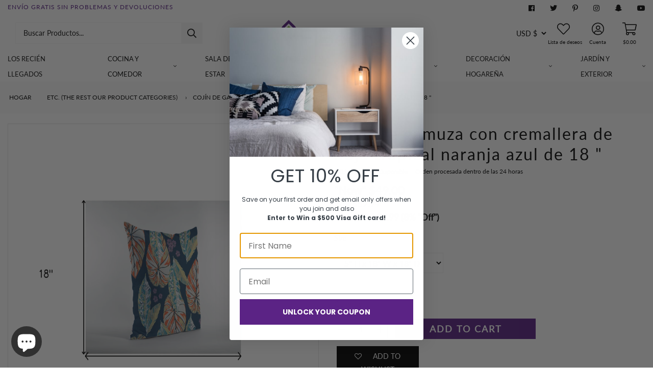

--- FILE ---
content_type: text/html; charset=utf-8
request_url: https://flbean.com/es/products/18-orange-blue-tropical-leaf-zippered-suede-throw-pillow-accent-throw-pillows-18-orange-blue-tropical-leaf-zippered-suede-throw-pillow-fl-bean
body_size: 104276
content:
<!doctype html>
<html lang="es">
  <head>
    <!-- <script src="https://sapi.negate.io/script/LXHN7uNUM+XmCPS21bYzHw==?shop=fl-bean.myshopify.com"></script> -->
    <!-- PROGRESSIFY-ME:START -->
    <link rel="manifest" href="/a/progressify/fl-bean/manifest.json">
    <!-- PROGRESSIFY-ME:END -->
    <!-- AMPIFY-ME:START -->
    


    
<link rel="amphtml" href="https://flbean.com/a/amp/products/18-orange-blue-tropical-leaf-zippered-suede-throw-pillow-accent-throw-pillows-18-orange-blue-tropical-leaf-zippered-suede-throw-pillow-fl-bean">


    <!-- AMPIFY-ME:END -->
    


    <!-- "snippets/limespot.liquid" was not rendered, the associated app was uninstalled -->
    <link
      id="TW_LINK"
      data-href="https://css.twik.io/611a7ae0550c0.css"
      onload="window.TWIK_SB && window.TWIK_SB()"
      rel="stylesheet"
    >
    <script type="text/lazyload">
      !function(){window.TWIK_ID="611a7ae0550c0",localStorage.tw_init=1;var t=document.documentElement;if(window.TWIK_SB=function(){t.style.visibility="",t.style.opacity=""},window.TWIK_RS=function(){var t=document.getElementById("TW_LINK");t&&t.parentElement&&t.parentElement.removeChild(t)},setTimeout(TWIK_RS,localStorage.tw_init?2e3:6e3),setTimeout(TWIK_SB,localStorage.tw_init?250:1e3),document.body)return TWIK_RS();t.style.visibility="hidden",t.style.opacity=0}();
    </script>
    <script id="TW_SCRIPT" onload="window.TWIK_SB && window.TWIK_SB()" data-src="https://cdn.twik.io/tcs.js"></script>

    <!-- START Meta -->
    <meta charset="utf-8">
    <meta http-equiv="X-UA-Compatible" content="IE=edge">
    <meta name="viewport" content="width=device-width, initial-scale=1, shrink-to-fit=no">
    <meta name="google-site-verification" content="CpXrw6aHBpIf6lLmlOAYy6AFTM3KVgAhXW8k5wRN_e4">
    
      <meta name="description" content="Establezca un ambiente tropical alegre en su hogar con esta almohada de gamuza con cremallera de hoja tropical naranja azul. Con un atrevido fondo azul de Prusia con hojas tropicales exageradas en naranja brillante, amarillo pálido, blanco opaco y verde azulado, la almohada crea una imagen impresionante para complement">
    
    <!-- END Meta -->

    
      <!-- START Canonical URL -->
      <link rel="canonical" href="https://flbean.com/es/products/18-orange-blue-tropical-leaf-zippered-suede-throw-pillow-accent-throw-pillows-18-orange-blue-tropical-leaf-zippered-suede-throw-pillow-fl-bean">
      <!-- END Canonical URL -->
    
    <!-- START Open Graph -->
<meta property="og:site_name" content="FL Bean">
<meta property="og:title" content="Cojín de gamuza con cremallera de hoja tropical naranja azul de 18 &quot;">
<meta property="og:description" content="Establezca un ambiente tropical alegre en su hogar con esta almohada de gamuza con cremallera de hoja tropical naranja azul. Con un atrevido fondo azul de Prusia con hojas tropicales exageradas en naranja brillante, amarillo pálido, blanco opaco y verde azulado, la almohada crea una imagen impresionante para complement">
<meta property="og:type" content="product">
<meta property="og:url" content="https://flbean.com/es/products/18-orange-blue-tropical-leaf-zippered-suede-throw-pillow-accent-throw-pillows-18-orange-blue-tropical-leaf-zippered-suede-throw-pillow-fl-bean">
<meta property="og:locale" content="en_GB">
<meta property="og:locale:alternate" content="en_US"><meta property="og:price:amount" content="49.00">
	<meta property="og:price:currency" content="USD"><meta property="og:image" content="http://flbean.com/cdn/shop/products/410664_1_1200x1200.jpg?v=1706208560">
					<meta property="og:image:width" content="1200">
					<meta property="og:image:height" content="1200"><meta property="og:image" content="http://flbean.com/cdn/shop/products/410664_2_1200x1200.jpg?v=1706208560">
					<meta property="og:image:width" content="1200">
					<meta property="og:image:height" content="1200"><meta property="og:image" content="http://flbean.com/cdn/shop/products/410664_3_1200x1200.jpg?v=1706208561">
					<meta property="og:image:width" content="1200">
					<meta property="og:image:height" content="1200">
<meta property="og:image:secure_url" content="https://flbean.com/cdn/shop/products/410664_1_1200x1200.jpg?v=1706208560"><meta property="og:image:secure_url" content="https://flbean.com/cdn/shop/products/410664_2_1200x1200.jpg?v=1706208560"><meta property="og:image:secure_url" content="https://flbean.com/cdn/shop/products/410664_3_1200x1200.jpg?v=1706208561">
<meta name="twitter:site" content="@flbeanstore/">
	<meta name="twitter:card" content="summary_large_image">
	<meta name="twitter:title" content="Cojín de gamuza con cremallera de hoja tropical naranja azul de 18 &quot;">
	<meta name="twitter:description" content="Establezca un ambiente tropical alegre en su hogar con esta almohada de gamuza con cremallera de hoja tropical naranja azul. Con un atrevido fondo azul de Prusia con hojas tropicales exageradas en naranja brillante, amarillo pálido, blanco opaco y verde azulado, la almohada crea una imagen impresionante para complement"><!-- END Open Graph -->
    
      <!-- START Meta Title -->
      <title>Cojín de gamuza con cremallera de hoja tropical naranja azul de 18 &quot;</title>
      <!-- END Meta Title -->
    

    
    <!-- <script src="//flbean.com/cdn/shop/t/26/assets/prefetch.js?v=47140109393533804861689399315" type="text/javascript"></script> -->

    <!-- START @font-face -->
<style>
@font-face {
  font-family: Lato;
  font-weight: 400;
  font-style: normal;
  font-display: swap;
  src: url("//flbean.com/cdn/fonts/lato/lato_n4.c3b93d431f0091c8be23185e15c9d1fee1e971c5.woff2") format("woff2"),
       url("//flbean.com/cdn/fonts/lato/lato_n4.d5c00c781efb195594fd2fd4ad04f7882949e327.woff") format("woff");
}

</style>
<!-- END @font-face -->
    <!-- START CSS Vars -->
<style>
    
  
  
  
  
:root {
	/* Typography */--font-primary:              Lato, sans-serif;
	--font-weight:               400;--font-size:                 14px;
	--line-height:               26px;--font-secondary:            Lato, sans-serif;
	--font-weight-secondary:     400;--text-transform:            lowercase;
	--letter-spacing:            2px;--font-tertiary:             Lato, sans-serif;
	--font-weight-tertiary:      400;--font-style-tertiary:       normal;
	--font-size-difference:      100%;
	
	
		--font-weight-bold: 400;
	
		--font-weight-bold-secondary: 700;
	
	/* Site Width */
	
		--site-width: 1440px;/* Spacing */
	--spc-xs: 5px;
	--spc-sm: 15px;
	--spc:    30px;
	--spc-lg: 45px;
	--spc-xl: 60px;
	
	/* Transitions */
	--transition-short: all 0.08s ease-in-out;
	--transition:       all 0.2s ease-in-out;
	--transition-long:  all 0.6s ease-in-out;
	
	/* Shadows */
	--box-shadow-sm: 0 6px 12px rgba(0,0,0,0.08);
	--box-shadow:    0 12px 24px rgba(0,0,0,0.08);
	--box-shadow-lg: 0 36px 48px rgba(0,0,0,0.08);
	
	/* Colours */
	--color-background:                  #ffffff;
	--color-background-secondary:        #fafafa;
	--color-background-secondary-darken: #ededed;
	--color-text:                        #090a0a;
	--color-heading:                     #090a0a;
	--color-brand:                       #5b2385;
	--color-brand-darken:                #4d1e71;
	--color-secondary:                   #8ec33f;
	--color-secondary-darken:            #80b137;
	--color-sale:                        #5b2385;
	--color-sale-darken:                 #4d1e71;
	
	/* Contextual Colors */
	--color-warning:   #bfb050;
	--color-danger:    #bf5050;
	--color-success:   #50bf58;
	--color-info:      #509abf;
	
	/* Branding Colors */
	--color-twitter:   #1da1f2;
	--color-facebook:  #3b5998;
	--color-linkedin:  #0077b5;
	--color-instagram: #405de6;
	--color-pinterest: #bd081c;
	--color-rss:       #ee802f;
	
}
</style>
<!-- END CSS Vars -->

    <!-- START Styles -->
    <link href="//flbean.com/cdn/shop/t/26/assets/font-awesome.all.min.css?v=91717257098666843491689399128" rel="stylesheet" type="text/css" media="all" />
    <link href="//flbean.com/cdn/shop/t/26/assets/bootstrap.min.css?v=174756073209234617081689399128" rel="stylesheet" type="text/css" media="all" />
    <link href="//flbean.com/cdn/shop/t/26/assets/style.css?v=50253240196076461841716187988" rel="stylesheet" type="text/css" media="all" />
    <link href="//flbean.com/cdn/shop/t/26/assets/slick.css?v=98340474046176884051689399128" rel="stylesheet" type="text/css" media="all" />
    <link href="//flbean.com/cdn/shop/t/26/assets/custom.scss.css?v=168607507240317202791734080882" rel="stylesheet" type="text/css" media="all" />
<style>
        .home main.site-content {
 padding-top: 0 !importante;
 }
 @media (ancho máximo: 560 px) {
 .section-services.section-content.minimal {
 altura: 40px !importante;
 }
 .section-services div.servicio {
 margen superior: 11px;
 }
 }

 .sección .sección-título.minimal {
 alineación de texto: izquierda! importante;
 transformación de texto: mayúsculas;
 tamaño de fuente: 16px;
 borde inferior: 1px sólido #d4d4d4;
 margen inferior: 20px;
 }
 a.menu-elemento-enlace {
 espaciado entre letras: 1px;
 peso de fuente: 800;
 }
 #shopify-section-static_site_header_bottom .container {
 borde inferior: 1px sólido #d4d4d4;
 }
 .btn-bandera {
 transformación de texto: mayúsculas;
 }

 .btn-contorno personalizado,
 .btn-subrayado personalizado,
 .btn-custom-outline:activo,
 .btn-subrayado personalizado: activo,
 .btn-custom-two-outline,
 .btn-personalizado-dos-subrayado,
 .btn-custom-two-outline:activo,
 .btn-custom-two-underline:activo {
 color de fondo: rgb (225, 225, 225, 0.5);
 }
      </style><!-- END Styles -->

    <!-- Lazy Load -->
    <script
      src="https://cdnjs.cloudflare.com/ajax/libs/lazysizes/5.3.2/lazysizes.min.js"
      integrity="sha512-q583ppKrCRc7N5O0n2nzUiJ+suUv7Et1JGels4bXOaMFQcamPk9HjdUknZuuFjBNs7tsMuadge5k9RzdmO+1GQ=="
      crossorigin="anonymous"
      referrerpolicy="no-referrer"
    ></script>
    <style>
      .lazyload,.lazyloading{opacity:0}.lazyloaded{opacity:1;transition:opacity.3s}
    </style>

    <!-- START Shopify Header Content --><script>window.performance && window.performance.mark && window.performance.mark('shopify.content_for_header.start');</script><meta name="google-site-verification" content="CRvp5e1N_iEu3ROBr1nMswmi4JPSd8lB9JqndK2F1Pw">
<meta name="google-site-verification" content="K3Plcnd110FlL5-ylVl3w6jYH7d834U-sYYrzFnTkHM">
<meta name="facebook-domain-verification" content="qx0n17cibp4kdddsi3fq8csle869l2">
<meta name="facebook-domain-verification" content="kmr7omvzcqu54ugbh2baqod2p4g9rw">
<meta name="google-site-verification" content="CRvp5e1N_iEu3ROBr1nMswmi4JPSd8lB9JqndK2F1Pw">
<meta id="shopify-digital-wallet" name="shopify-digital-wallet" content="/6648758319/digital_wallets/dialog">
<meta name="shopify-checkout-api-token" content="ab519455e50555fc55ef17f149015c82">
<meta id="in-context-paypal-metadata" data-shop-id="6648758319" data-venmo-supported="true" data-environment="production" data-locale="es_ES" data-paypal-v4="true" data-currency="USD">
<link rel="alternate" hreflang="x-default" href="https://flbean.com/products/18-orange-blue-tropical-leaf-zippered-suede-throw-pillow-accent-throw-pillows-18-orange-blue-tropical-leaf-zippered-suede-throw-pillow-fl-bean">
<link rel="alternate" hreflang="en" href="https://flbean.com/products/18-orange-blue-tropical-leaf-zippered-suede-throw-pillow-accent-throw-pillows-18-orange-blue-tropical-leaf-zippered-suede-throw-pillow-fl-bean">
<link rel="alternate" hreflang="es" href="https://flbean.com/es/products/18-orange-blue-tropical-leaf-zippered-suede-throw-pillow-accent-throw-pillows-18-orange-blue-tropical-leaf-zippered-suede-throw-pillow-fl-bean">
<link rel="alternate" hreflang="zh-Hant" href="https://flbean.com/zh/products/18-orange-blue-tropical-leaf-zippered-suede-throw-pillow-accent-throw-pillows-18-orange-blue-tropical-leaf-zippered-suede-throw-pillow-fl-bean">
<link rel="alternate" hreflang="zh-Hant-US" href="https://flbean.com/zh/products/18-orange-blue-tropical-leaf-zippered-suede-throw-pillow-accent-throw-pillows-18-orange-blue-tropical-leaf-zippered-suede-throw-pillow-fl-bean">
<link rel="alternate" hreflang="en-CA" href="https://flbean.com/en-ca/products/18-orange-blue-tropical-leaf-zippered-suede-throw-pillow-accent-throw-pillows-18-orange-blue-tropical-leaf-zippered-suede-throw-pillow-fl-bean">
<link rel="alternate" hreflang="es-CA" href="https://flbean.com/es-ca/products/18-orange-blue-tropical-leaf-zippered-suede-throw-pillow-accent-throw-pillows-18-orange-blue-tropical-leaf-zippered-suede-throw-pillow-fl-bean">
<link rel="alternate" hreflang="zh-Hant-CA" href="https://flbean.com/zh-ca/products/18-orange-blue-tropical-leaf-zippered-suede-throw-pillow-accent-throw-pillows-18-orange-blue-tropical-leaf-zippered-suede-throw-pillow-fl-bean">
<link rel="alternate" hreflang="en-AU" href="https://flbean.com/en-au/products/18-orange-blue-tropical-leaf-zippered-suede-throw-pillow-accent-throw-pillows-18-orange-blue-tropical-leaf-zippered-suede-throw-pillow-fl-bean">
<link rel="alternate" type="application/json+oembed" href="https://flbean.com/es/products/18-orange-blue-tropical-leaf-zippered-suede-throw-pillow-accent-throw-pillows-18-orange-blue-tropical-leaf-zippered-suede-throw-pillow-fl-bean.oembed">
<script async="async" src="/checkouts/internal/preloads.js?locale=es-US"></script>
<script id="shopify-features" type="application/json">{"accessToken":"ab519455e50555fc55ef17f149015c82","betas":["rich-media-storefront-analytics"],"domain":"flbean.com","predictiveSearch":true,"shopId":6648758319,"locale":"es"}</script>
<script>var Shopify = Shopify || {};
Shopify.shop = "fl-bean.myshopify.com";
Shopify.locale = "es";
Shopify.currency = {"active":"USD","rate":"1.0"};
Shopify.country = "US";
Shopify.theme = {"name":"PageSpeed - IC Theme® v3.2","id":137895084281,"schema_name":"AAP Theme","schema_version":"2.1.1","theme_store_id":null,"role":"main"};
Shopify.theme.handle = "null";
Shopify.theme.style = {"id":null,"handle":null};
Shopify.cdnHost = "flbean.com/cdn";
Shopify.routes = Shopify.routes || {};
Shopify.routes.root = "/es/";</script>
<script type="module">!function(o){(o.Shopify=o.Shopify||{}).modules=!0}(window);</script>
<script>!function(o){function n(){var o=[];function n(){o.push(Array.prototype.slice.apply(arguments))}return n.q=o,n}var t=o.Shopify=o.Shopify||{};t.loadFeatures=n(),t.autoloadFeatures=n()}(window);</script>
<script id="shop-js-analytics" type="application/json">{"pageType":"product"}</script>
<script defer="defer" async type="module" src="//flbean.com/cdn/shopifycloud/shop-js/modules/v2/client.init-shop-cart-sync_BFpxDrjM.es.esm.js"></script>
<script defer="defer" async type="module" src="//flbean.com/cdn/shopifycloud/shop-js/modules/v2/chunk.common_CnP21gUX.esm.js"></script>
<script defer="defer" async type="module" src="//flbean.com/cdn/shopifycloud/shop-js/modules/v2/chunk.modal_D61HrJrg.esm.js"></script>
<script type="module">
  await import("//flbean.com/cdn/shopifycloud/shop-js/modules/v2/client.init-shop-cart-sync_BFpxDrjM.es.esm.js");
await import("//flbean.com/cdn/shopifycloud/shop-js/modules/v2/chunk.common_CnP21gUX.esm.js");
await import("//flbean.com/cdn/shopifycloud/shop-js/modules/v2/chunk.modal_D61HrJrg.esm.js");

  window.Shopify.SignInWithShop?.initShopCartSync?.({"fedCMEnabled":true,"windoidEnabled":true});

</script>
<script>(function() {
  var isLoaded = false;
  function asyncLoad() {
    if (isLoaded) return;
    isLoaded = true;
    var urls = ["https:\/\/cdn.getcarro.com\/script-tags\/all\/050820094100.js?shop=fl-bean.myshopify.com","https:\/\/cdn.shopify.com\/s\/files\/1\/0066\/4875\/8319\/t\/22\/assets\/GX7AcKyF2CT8kW9W.js?v=1641521007\u0026shopId=52428\u0026shop=fl-bean.myshopify.com","https:\/\/moonship.com\/static\/gen\/storefront.9b232cde407566ce942b.bundle.js?shop=fl-bean.myshopify.com","\/\/cdn.shopify.com\/proxy\/b72eb13395cde5781815940f051a4c8112b9c0c70a9d0a3805aa0968514aeacb\/bingshoppingtool-t2app-prod.trafficmanager.net\/uet\/tracking_script?shop=fl-bean.myshopify.com\u0026sp-cache-control=cHVibGljLCBtYXgtYWdlPTkwMA","https:\/\/api.socialsnowball.io\/js\/referral.js?shop=fl-bean.myshopify.com","https:\/\/static2.rapidsearch.dev\/resultpage.js?shop=fl-bean.myshopify.com","https:\/\/zooomyapps.com\/wishlist\/ZooomyOrders.js?shop=fl-bean.myshopify.com","https:\/\/cdn.routeapp.io\/route-widget-shopify\/v2\/route-widget-shopify-stable-v2.min.js?shop=fl-bean.myshopify.com"];
    for (var i = 0; i < urls.length; i++) {
      var s = document.createElement('script');
      s.type = 'text/javascript';
      s.async = true;
      s.src = urls[i];
      var x = document.getElementsByTagName('script')[0];
      x.parentNode.insertBefore(s, x);
    }
  };
  if(window.attachEvent) {
    window.attachEvent('onload', asyncLoad);
  } else {
    window.addEventListener('load', asyncLoad, false);
  }
})();</script>
<script id="__st">var __st={"a":6648758319,"offset":-28800,"reqid":"02affea9-f514-4314-9b78-6d8ff196fb3c-1769777437","pageurl":"flbean.com\/es\/products\/18-orange-blue-tropical-leaf-zippered-suede-throw-pillow-accent-throw-pillows-18-orange-blue-tropical-leaf-zippered-suede-throw-pillow-fl-bean","u":"d4316cad187e","p":"product","rtyp":"product","rid":7930939932921};</script>
<script>window.ShopifyPaypalV4VisibilityTracking = true;</script>
<script id="captcha-bootstrap">!function(){'use strict';const t='contact',e='account',n='new_comment',o=[[t,t],['blogs',n],['comments',n],[t,'customer']],c=[[e,'customer_login'],[e,'guest_login'],[e,'recover_customer_password'],[e,'create_customer']],r=t=>t.map((([t,e])=>`form[action*='/${t}']:not([data-nocaptcha='true']) input[name='form_type'][value='${e}']`)).join(','),a=t=>()=>t?[...document.querySelectorAll(t)].map((t=>t.form)):[];function s(){const t=[...o],e=r(t);return a(e)}const i='password',u='form_key',d=['recaptcha-v3-token','g-recaptcha-response','h-captcha-response',i],f=()=>{try{return window.sessionStorage}catch{return}},m='__shopify_v',_=t=>t.elements[u];function p(t,e,n=!1){try{const o=window.sessionStorage,c=JSON.parse(o.getItem(e)),{data:r}=function(t){const{data:e,action:n}=t;return t[m]||n?{data:e,action:n}:{data:t,action:n}}(c);for(const[e,n]of Object.entries(r))t.elements[e]&&(t.elements[e].value=n);n&&o.removeItem(e)}catch(o){console.error('form repopulation failed',{error:o})}}const l='form_type',E='cptcha';function T(t){t.dataset[E]=!0}const w=window,h=w.document,L='Shopify',v='ce_forms',y='captcha';let A=!1;((t,e)=>{const n=(g='f06e6c50-85a8-45c8-87d0-21a2b65856fe',I='https://cdn.shopify.com/shopifycloud/storefront-forms-hcaptcha/ce_storefront_forms_captcha_hcaptcha.v1.5.2.iife.js',D={infoText:'Protegido por hCaptcha',privacyText:'Privacidad',termsText:'Términos'},(t,e,n)=>{const o=w[L][v],c=o.bindForm;if(c)return c(t,g,e,D).then(n);var r;o.q.push([[t,g,e,D],n]),r=I,A||(h.body.append(Object.assign(h.createElement('script'),{id:'captcha-provider',async:!0,src:r})),A=!0)});var g,I,D;w[L]=w[L]||{},w[L][v]=w[L][v]||{},w[L][v].q=[],w[L][y]=w[L][y]||{},w[L][y].protect=function(t,e){n(t,void 0,e),T(t)},Object.freeze(w[L][y]),function(t,e,n,w,h,L){const[v,y,A,g]=function(t,e,n){const i=e?o:[],u=t?c:[],d=[...i,...u],f=r(d),m=r(i),_=r(d.filter((([t,e])=>n.includes(e))));return[a(f),a(m),a(_),s()]}(w,h,L),I=t=>{const e=t.target;return e instanceof HTMLFormElement?e:e&&e.form},D=t=>v().includes(t);t.addEventListener('submit',(t=>{const e=I(t);if(!e)return;const n=D(e)&&!e.dataset.hcaptchaBound&&!e.dataset.recaptchaBound,o=_(e),c=g().includes(e)&&(!o||!o.value);(n||c)&&t.preventDefault(),c&&!n&&(function(t){try{if(!f())return;!function(t){const e=f();if(!e)return;const n=_(t);if(!n)return;const o=n.value;o&&e.removeItem(o)}(t);const e=Array.from(Array(32),(()=>Math.random().toString(36)[2])).join('');!function(t,e){_(t)||t.append(Object.assign(document.createElement('input'),{type:'hidden',name:u})),t.elements[u].value=e}(t,e),function(t,e){const n=f();if(!n)return;const o=[...t.querySelectorAll(`input[type='${i}']`)].map((({name:t})=>t)),c=[...d,...o],r={};for(const[a,s]of new FormData(t).entries())c.includes(a)||(r[a]=s);n.setItem(e,JSON.stringify({[m]:1,action:t.action,data:r}))}(t,e)}catch(e){console.error('failed to persist form',e)}}(e),e.submit())}));const S=(t,e)=>{t&&!t.dataset[E]&&(n(t,e.some((e=>e===t))),T(t))};for(const o of['focusin','change'])t.addEventListener(o,(t=>{const e=I(t);D(e)&&S(e,y())}));const B=e.get('form_key'),M=e.get(l),P=B&&M;t.addEventListener('DOMContentLoaded',(()=>{const t=y();if(P)for(const e of t)e.elements[l].value===M&&p(e,B);[...new Set([...A(),...v().filter((t=>'true'===t.dataset.shopifyCaptcha))])].forEach((e=>S(e,t)))}))}(h,new URLSearchParams(w.location.search),n,t,e,['guest_login'])})(!0,!0)}();</script>
<script integrity="sha256-4kQ18oKyAcykRKYeNunJcIwy7WH5gtpwJnB7kiuLZ1E=" data-source-attribution="shopify.loadfeatures" defer="defer" src="//flbean.com/cdn/shopifycloud/storefront/assets/storefront/load_feature-a0a9edcb.js" crossorigin="anonymous"></script>
<script data-source-attribution="shopify.dynamic_checkout.dynamic.init">var Shopify=Shopify||{};Shopify.PaymentButton=Shopify.PaymentButton||{isStorefrontPortableWallets:!0,init:function(){window.Shopify.PaymentButton.init=function(){};var t=document.createElement("script");t.src="https://flbean.com/cdn/shopifycloud/portable-wallets/latest/portable-wallets.es.js",t.type="module",document.head.appendChild(t)}};
</script>
<script data-source-attribution="shopify.dynamic_checkout.buyer_consent">
  function portableWalletsHideBuyerConsent(e){var t=document.getElementById("shopify-buyer-consent"),n=document.getElementById("shopify-subscription-policy-button");t&&n&&(t.classList.add("hidden"),t.setAttribute("aria-hidden","true"),n.removeEventListener("click",e))}function portableWalletsShowBuyerConsent(e){var t=document.getElementById("shopify-buyer-consent"),n=document.getElementById("shopify-subscription-policy-button");t&&n&&(t.classList.remove("hidden"),t.removeAttribute("aria-hidden"),n.addEventListener("click",e))}window.Shopify?.PaymentButton&&(window.Shopify.PaymentButton.hideBuyerConsent=portableWalletsHideBuyerConsent,window.Shopify.PaymentButton.showBuyerConsent=portableWalletsShowBuyerConsent);
</script>
<script data-source-attribution="shopify.dynamic_checkout.cart.bootstrap">document.addEventListener("DOMContentLoaded",(function(){function t(){return document.querySelector("shopify-accelerated-checkout-cart, shopify-accelerated-checkout")}if(t())Shopify.PaymentButton.init();else{new MutationObserver((function(e,n){t()&&(Shopify.PaymentButton.init(),n.disconnect())})).observe(document.body,{childList:!0,subtree:!0})}}));
</script>
<link id="shopify-accelerated-checkout-styles" rel="stylesheet" media="screen" href="https://flbean.com/cdn/shopifycloud/portable-wallets/latest/accelerated-checkout-backwards-compat.css" crossorigin="anonymous">
<style id="shopify-accelerated-checkout-cart">
        #shopify-buyer-consent {
  margin-top: 1em;
  display: inline-block;
  width: 100%;
}

#shopify-buyer-consent.hidden {
  display: none;
}

#shopify-subscription-policy-button {
  background: none;
  border: none;
  padding: 0;
  text-decoration: underline;
  font-size: inherit;
  cursor: pointer;
}

#shopify-subscription-policy-button::before {
  box-shadow: none;
}

      </style>

<script>window.performance && window.performance.mark && window.performance.mark('shopify.content_for_header.end');</script><!-- END Shopify Header Content -->

    <!-- START Header Javascripts -->
    <script src="//flbean.com/cdn/shop/t/26/assets/jquery-3.3.1.min.js?v=61395414644828968241689399128" type="text/javascript"></script>
    <script src="//flbean.com/cdn/shop/t/26/assets/slick.min.js?v=71779134894361685811689399128" type="text/javascript"></script>
    <script src="//flbean.com/cdn/shop/t/26/assets/jquery-ui.js?v=144151410727154103311689399128" type="text/javascript"></script>
    <script src="//flbean.com/cdn/shop/t/26/assets/jquery.fancybox.min.js?v=59584556206382833731689399128" type="text/javascript"></script>
<script src="//flbean.com/cdn/shopifycloud/storefront/assets/themes_support/option_selection-b017cd28.js" type="text/javascript"></script>
<script>
      var theme = {
        strings: {
          checkout:       "Go To Checkout",
          somethingWrong: "Something went wrong...",
          addToCart:      "Cart",
          qty:            "Qty:",
          nothingFound:   "Lo sentimos, no se encontró nada. Pruebe con un término de búsqueda diferente.",
          view:           "Vista",
          moreItems:      "Mas cosas",
          available:      "Available",
          unavailable:    "Unavailable",
          viewProduct:    "View Product"
        }
      }
      var shopURL  = 'https://flbean.com';
      var shopName = 'FL Bean';var displayVAT     = false;
      var VATTextWithout = '';
      var VATTextWith    = '';
      var VATValue       = 0;</script>
    <!-- END Header Javascripts -->

    
      <!-- START Site Icon -->
      <link rel="shortcut icon" href="//flbean.com/cdn/shop/files/Favicon_772e4222-7cba-473a-abc1-e7e597f6c82f_32x32.png?v=1632743953">
      <link rel="apple-touch-icon" href="//flbean.com/cdn/shop/files/Favicon_772e4222-7cba-473a-abc1-e7e597f6c82f_152x152.png?v=1632743953">
      <!-- END Site Icon -->
    
    <!-- <script src="https://demandforapps.com/add/js/add_animate.js"></script> -->

    <script>var loox_global_hash = '1644518189181';</script><script>var loox_pop_active = true;var loox_pop_display = {"home_page":false,"product_page":true,"cart_page":false,"other_pages":true};</script><style>.loox-reviews-default { max-width: 1200px; margin: 0 auto; }.loox-rating .loox-icon { color:#ffd700; }</style>
    <!-- BeginConsistentCartAddon -->
    <script>
        Shopify.customer_logged_in = false ;  Shopify.customer_email = "" ;  Shopify.log_uuids = true;  
    </script>
    <!-- EndConsistentCartAddon -->
    
<input type="hidden" value="fl-bean.myshopify.com" id="flashify-shop-domain">
<script src=https://static-socialhead.cdnhub.co/flashify/flashsale.min.js defer></script>
<link rel="stylesheet" href=https://static-socialhead.cdnhub.co/flashify/flashsale.min.css />
    

<input type="hidden" id="social-reply-product-id" id="7930939932921"></input>

<script src="https://static-socialhead.cdnhub.co/social-reply/social-reply.min.js" defer></script>
<link rel="stylesheet" href="https://static-socialhead.cdnhub.co/social-reply/social-reply.min.css" />

    <link rel="dns-prefetch" href="https://order.sp.dadaowl.com/">

  <script type="text/javascript" src="https://order.sp.dadaowl.com/scriptTag/star.js" defer="defer"></script>



  
    <link rel="stylesheet" href="https://order.sp.dadaowl.com/scriptTag/dadao_review.css" type="text/css" media="all">
    <script src="https://order.sp.dadaowl.com/scriptTag/dadao_review.js" defer="defer"></script>
  
  
  
    <script>
  var aioMeta ={
      meta_e : '',
      meta_i : '',
      meta_n : ' ',
    }
      
</script>

 <script async src="https://static.aitrillion.com/aio-script/stores/b23jsmx_AVio_0O8XTRDUNGxVXMY2zkZjdD8FYf3k1A.js?v=492.25&shop_name=fl-bean.myshopify.com"></script>
    


  <script type="text/javascript">
    window.RapidSearchAdmin = false;
  </script>


    <img
      width="99999"
      height="99999"
      alt="fl-bean"
      style="pointer-events: none; position: absolute; top: 0; left: 0; width: 96vw; height: 96vh; max-width: 99vw; max-height: 99vh;z-index:-1"
      src="[data-uri]"
    >
    <meta name="google-site-verification" content="217d3tGiFCI3sLOKR2oHV236UG8VjRC5yFoIgodLlNM">
  <!-- BEGIN app block: shopify://apps/klaviyo-email-marketing-sms/blocks/klaviyo-onsite-embed/2632fe16-c075-4321-a88b-50b567f42507 -->












  <script async src="https://static.klaviyo.com/onsite/js/K7gGXa/klaviyo.js?company_id=K7gGXa"></script>
  <script>!function(){if(!window.klaviyo){window._klOnsite=window._klOnsite||[];try{window.klaviyo=new Proxy({},{get:function(n,i){return"push"===i?function(){var n;(n=window._klOnsite).push.apply(n,arguments)}:function(){for(var n=arguments.length,o=new Array(n),w=0;w<n;w++)o[w]=arguments[w];var t="function"==typeof o[o.length-1]?o.pop():void 0,e=new Promise((function(n){window._klOnsite.push([i].concat(o,[function(i){t&&t(i),n(i)}]))}));return e}}})}catch(n){window.klaviyo=window.klaviyo||[],window.klaviyo.push=function(){var n;(n=window._klOnsite).push.apply(n,arguments)}}}}();</script>

  
    <script id="viewed_product">
      if (item == null) {
        var _learnq = _learnq || [];

        var MetafieldReviews = null
        var MetafieldYotpoRating = null
        var MetafieldYotpoCount = null
        var MetafieldLooxRating = null
        var MetafieldLooxCount = null
        var okendoProduct = null
        var okendoProductReviewCount = null
        var okendoProductReviewAverageValue = null
        try {
          // The following fields are used for Customer Hub recently viewed in order to add reviews.
          // This information is not part of __kla_viewed. Instead, it is part of __kla_viewed_reviewed_items
          MetafieldReviews = {"rating_count":0};
          MetafieldYotpoRating = null
          MetafieldYotpoCount = null
          MetafieldLooxRating = null
          MetafieldLooxCount = null

          okendoProduct = null
          // If the okendo metafield is not legacy, it will error, which then requires the new json formatted data
          if (okendoProduct && 'error' in okendoProduct) {
            okendoProduct = null
          }
          okendoProductReviewCount = okendoProduct ? okendoProduct.reviewCount : null
          okendoProductReviewAverageValue = okendoProduct ? okendoProduct.reviewAverageValue : null
        } catch (error) {
          console.error('Error in Klaviyo onsite reviews tracking:', error);
        }

        var item = {
          Name: "Cojín de gamuza con cremallera de hoja tropical naranja azul de 18 \"",
          ProductID: 7930939932921,
          Categories: ["Etc. (the rest our product categories)","Mobiliario y decoración de exterior","Moonship - Productos disponibles","Outdoor Etc","Outdoor.","Ropa de cama y baño"],
          ImageURL: "https://flbean.com/cdn/shop/products/410664_1_grande.jpg?v=1706208560",
          URL: "https://flbean.com/es/products/18-orange-blue-tropical-leaf-zippered-suede-throw-pillow-accent-throw-pillows-18-orange-blue-tropical-leaf-zippered-suede-throw-pillow-fl-bean",
          Brand: "HomeRoots",
          Price: "$49.00",
          Value: "49.00",
          CompareAtPrice: "$52.99"
        };
        _learnq.push(['track', 'Viewed Product', item]);
        _learnq.push(['trackViewedItem', {
          Title: item.Name,
          ItemId: item.ProductID,
          Categories: item.Categories,
          ImageUrl: item.ImageURL,
          Url: item.URL,
          Metadata: {
            Brand: item.Brand,
            Price: item.Price,
            Value: item.Value,
            CompareAtPrice: item.CompareAtPrice
          },
          metafields:{
            reviews: MetafieldReviews,
            yotpo:{
              rating: MetafieldYotpoRating,
              count: MetafieldYotpoCount,
            },
            loox:{
              rating: MetafieldLooxRating,
              count: MetafieldLooxCount,
            },
            okendo: {
              rating: okendoProductReviewAverageValue,
              count: okendoProductReviewCount,
            }
          }
        }]);
      }
    </script>
  




  <script>
    window.klaviyoReviewsProductDesignMode = false
  </script>







<!-- END app block --><!-- BEGIN app block: shopify://apps/searchpie-seo-speed/blocks/sb-snippets/29f6c508-9bb9-4e93-9f98-b637b62f3552 --><!-- BEGIN app snippet: sb-meta-tags --><!-- SearchPie meta tags -->

<title>Cojín de gamuza con cremallera de hoja tropical naranja azul de 18 " | FL Bean</title><meta name="description" content="Establezca un ambiente tropical alegre en su hogar con esta almohada de gamuza con cremallera de hoja tropical naranja azul. Con un atrevido fondo azul de Prusia con hojas tropicales exageradas en naranja brillante, amarillo pálido, blanco opaco y verde azulado, la almohada crea una imagen impresionante para complementar la estética de cualquier hogar junto a la playa o en la costa. Esta almohada decorativa cuenta con tela de gamuza de doble cara, lo que hace que la pieza sea extremadamente resistente con una textura superficial suave y tersa para una apariencia y sensación lujosas. También viene con un inserto de polirelleno suave cuidadosamente drapeado y oculto por el cierre de cremallera, lo que brinda una mayor esponjosidad para una máxima comodidad. Haga que su espacio se vea y se sienta atractivo con esta seductora almohada que irradiará energía positiva en la atmósfera. 18” x 18” x 5” Detalles GTIN (UPC/EAN): 808230189577 enviar solo No Peso de envío: 1,61 libras Tamaño de envío (pulgadas): 20 ancho x 20 profundidad x 6 altura Número de cajas de cartón: 1 Método de envío: Parcela Envío desde código postal: 92887 Envío paletizado: No Altura del artículo: 5 pulgadas Ancho del artículo: 18 pulgadas Profundidad del artículo: 18 pulgadas Peso del artículo: 1.21 Libras País del fabricante: Estados Unidos Peso de envío Caja 1: 1.61 Altura de envío Caja 1: 6 Ancho de envío Caja 1: 20 Profundidad de envío Caja 1: 20 Atributos adicionales Producto de madera compuesta (CWP) No Cumple con CARB Fase II (emisiones de formaldehído) No Cumple con TSCA Título VI (emisiones de formaldehído) No Cumple con las Regulaciones Uniformes de Empaquetado y Etiquetado (UPLR) No Certificado CSA No Cumple con CPSIA No Certificación Carbono Neutro/Carbono Reducido No Certificación Carbon Care No Certificación Carbono Neutral No Certificado libre de carbono No Certificación CarbonRATE No Certificaciones ambientalmente preferibles o de menor impacto ambiental No Certificación del Programa de Elección Ambiental No Declaraciones Ambientales de Producto - GreenTag No Certificación SMaRT No Cumple con la GPC No Cumple con EPP No Certificaciones de Comercio Justo y Trabajo Justo No Prácticas Laborales Justas y Beneficios Comunitarios No Certificado de Comercio Justo No Certificaciones del ciclo de vida del producto No Certificación LCARate No Certificación de productos químicos nocivos reducidos No Certificación HealthRATE No Opción más segura de la EPA No Certificado de ventaja para interiores No Certificaciones de calidad del aire interior No Certificado GREENGUARD No Certificación GREENGUARD Gold No Certificaciones de madera de origen sostenible o madera recuperada No Cumple con la OIMT No Madera recuperada No Contenido reciclado No Certificación GreenSeal No Iniciativa Mejor Algodón No Tipo de cierre Cremallera Material de la cubierta Poliéster Adiciones decorativas Sin adición decorativa. Tipo de borde Sin tipo de borde Material de relleno polirelleno Género Neutral vacaciones u ocasión Sin vacaciones Inserto incluido Sí Producto con licencia No Número de piezas incluidas Certificado Oeko-Tex No Pasaporte ecológico Oeko-Tex No Oeko-Tex Hecho en Verde No Certificado Oeko-Tex Standard 100 No Oeko-Tex PASO No Orgánico No Uso exterior textil Sí Patrón Sin patrón y sin color sólido. Tipo de almohada Tirar Tipo de almohada Funda de almohada e inserto Tipo angustioso intencionado sin angustia Cubierta extraíble Sí Certificación de plumón/lana de origen responsable No Reverso Igual que el frente Reversible Sí Forma Cuadrado SOR/2016-194 - Reglamento de Inflamabilidad Textil No Sujeto Paisaje y Naturaleza Reglamento de Etiquetado y Publicidad Textil (CRC, c. 1551) No Certificado NOP orgánico USDA No Método de lavado Lavar a maquina Certificaciones Greenguard No Palabras clave almohada de tiro de gamuza con cremallera de hoja, almohada de tiro de gamuza con cremallera, 18 naranja azul tropical, hoja tropical azul naranja con cremallera, tiro de gamuza con cremallera de hoja tropical Restricción de productos de Canadá No Uso comercial Sí Habitación Sala de estar Tamaño 18"x18" Juego de almohadas No Material Ante Técnica de acabado Sin técnica de acabado Prop65 No Color Naranja sobre azul oscuro Estilo bohemio Se requiere ensamblaje Ninguno FL Bean">
<!-- END SearchPie meta tags X --><!-- END app snippet --><!-- BEGIN app snippet: Secomapp-Instant-Page --><script>
    var timeout = 2000;
    (function (w, d, s) {
        function asyncLoad_isp() {
            setTimeout(function () {
                var head = document.head;
                var r = document.createElement('script');
                r.type = "module";
                r.integrity = "sha384-MWfCL6g1OTGsbSwfuMHc8+8J2u71/LA8dzlIN3ycajckxuZZmF+DNjdm7O6H3PSq";
                r.src = "//instant.page/5.1.1";
                r.defer = true;
                head.appendChild(r);
            }, timeout);
        };
        document.addEventListener('DOMContentLoaded', function (event) {
            asyncLoad_isp();
        });
    })(window, document, 'script');
</script>
<!-- END app snippet --><!-- BEGIN app snippet: Secomapp-Store --><!-- seo-booster-json-ld-store -->

<!-- seo-booster-website -->
<script type="application/ld+json">
  {
     "@context": "http://schema.org",
     "@type": "WebSite",
     
     "name" : "FL Bean",
     
     
     "url": "https://flbean.com/",
     "potentialAction": {
       "@type": "SearchAction",
       "target": {
          "@type": "EntryPoint",
          "urlTemplate": "https://flbean.com/search?q={search_term_string}"
        },
       "query-input": "required name=search_term_string"
     }
  }
</script>
<!-- end-seo-booster-website -->

<!-- seo-booster-organization -->
<script type="application/ld+json">
  {
  	"@context": "http://schema.org",
  	"@type": "Organization",
      
      "name" : "FL Bean",
      
  	"url": "https://flbean.com","logo": "https://sb.secomapp.com/images/artwork/sb_logo_5063.png","description": "Establezca un ambiente tropical alegre en su hogar con esta almohada de gamuza con cremallera de hoja tropical naranja azul. Con un atrevido fondo azul de Prusia con hojas tropicales exageradas en naranja brillante, amarillo pálido, blanco opaco y verde azulado, la almohada crea una imagen impresionante para complement",
      "address": {
        "@type": "PostalAddress",
        "streetAddress": "950 S Cimarron Rd",
        "addressLocality": "Las Vegas",
        "addressCountry":  "US",
        "addressRegion": "Nevada",
        "postalCode": "89149"
      }
  , "sameAs" : [
  
  "https://flbean.com/", 
      
  "https://facebook.com/flbeanstore", 
      
  "https://instagram.com/flbeanstore", 
      
  "https://twitter.com/flbeanstore", 
      
  "https://facebook.com/flbeanstore"
      
  ]}
</script>

<!-- End - seo-booster-json-ld-store -->
<!-- END app snippet --><!-- BEGIN app snippet: Secomapp-Breadcrumb --><!-- seo-booster-json-ld-Breadcrumb -->
<script type="application/ld+json">
    {
        "@context": "http://schema.org",
        "@type": "BreadcrumbList",
        "itemListElement": [{
            "@type": "ListItem",
            "position": "1",
            "item": {
                "@type": "Website",
                "@id": "https://flbean.com",
                "name": "FL Bean"
            }
        }]

 }

</script>
<!-- END app snippet -->


  <meta name="google-site-verification" content="CRvp5e1N_iEu3ROBr1nMswmi4JPSd8lB9JqndK2F1Pw">


<!-- BEGIN app snippet: sb-detect-broken-link --><script></script><!-- END app snippet -->
<!-- BEGIN app snippet: internal-link --><script>
	
</script><!-- END app snippet -->
<!-- BEGIN app snippet: social-tags --><!-- SearchPie Social Tags -->


<!-- END SearchPie Social Tags --><!-- END app snippet -->
<!-- BEGIN app snippet: sb-nx -->

<!-- END app snippet -->
<!-- END SearchPie snippets -->
<!-- END app block --><!-- BEGIN app block: shopify://apps/seowill-redirects/blocks/brokenlink-404/cc7b1996-e567-42d0-8862-356092041863 -->
<script type="text/javascript">
    !function(t){var e={};function r(n){if(e[n])return e[n].exports;var o=e[n]={i:n,l:!1,exports:{}};return t[n].call(o.exports,o,o.exports,r),o.l=!0,o.exports}r.m=t,r.c=e,r.d=function(t,e,n){r.o(t,e)||Object.defineProperty(t,e,{enumerable:!0,get:n})},r.r=function(t){"undefined"!==typeof Symbol&&Symbol.toStringTag&&Object.defineProperty(t,Symbol.toStringTag,{value:"Module"}),Object.defineProperty(t,"__esModule",{value:!0})},r.t=function(t,e){if(1&e&&(t=r(t)),8&e)return t;if(4&e&&"object"===typeof t&&t&&t.__esModule)return t;var n=Object.create(null);if(r.r(n),Object.defineProperty(n,"default",{enumerable:!0,value:t}),2&e&&"string"!=typeof t)for(var o in t)r.d(n,o,function(e){return t[e]}.bind(null,o));return n},r.n=function(t){var e=t&&t.__esModule?function(){return t.default}:function(){return t};return r.d(e,"a",e),e},r.o=function(t,e){return Object.prototype.hasOwnProperty.call(t,e)},r.p="",r(r.s=11)}([function(t,e,r){"use strict";var n=r(2),o=Object.prototype.toString;function i(t){return"[object Array]"===o.call(t)}function a(t){return"undefined"===typeof t}function u(t){return null!==t&&"object"===typeof t}function s(t){return"[object Function]"===o.call(t)}function c(t,e){if(null!==t&&"undefined"!==typeof t)if("object"!==typeof t&&(t=[t]),i(t))for(var r=0,n=t.length;r<n;r++)e.call(null,t[r],r,t);else for(var o in t)Object.prototype.hasOwnProperty.call(t,o)&&e.call(null,t[o],o,t)}t.exports={isArray:i,isArrayBuffer:function(t){return"[object ArrayBuffer]"===o.call(t)},isBuffer:function(t){return null!==t&&!a(t)&&null!==t.constructor&&!a(t.constructor)&&"function"===typeof t.constructor.isBuffer&&t.constructor.isBuffer(t)},isFormData:function(t){return"undefined"!==typeof FormData&&t instanceof FormData},isArrayBufferView:function(t){return"undefined"!==typeof ArrayBuffer&&ArrayBuffer.isView?ArrayBuffer.isView(t):t&&t.buffer&&t.buffer instanceof ArrayBuffer},isString:function(t){return"string"===typeof t},isNumber:function(t){return"number"===typeof t},isObject:u,isUndefined:a,isDate:function(t){return"[object Date]"===o.call(t)},isFile:function(t){return"[object File]"===o.call(t)},isBlob:function(t){return"[object Blob]"===o.call(t)},isFunction:s,isStream:function(t){return u(t)&&s(t.pipe)},isURLSearchParams:function(t){return"undefined"!==typeof URLSearchParams&&t instanceof URLSearchParams},isStandardBrowserEnv:function(){return("undefined"===typeof navigator||"ReactNative"!==navigator.product&&"NativeScript"!==navigator.product&&"NS"!==navigator.product)&&("undefined"!==typeof window&&"undefined"!==typeof document)},forEach:c,merge:function t(){var e={};function r(r,n){"object"===typeof e[n]&&"object"===typeof r?e[n]=t(e[n],r):e[n]=r}for(var n=0,o=arguments.length;n<o;n++)c(arguments[n],r);return e},deepMerge:function t(){var e={};function r(r,n){"object"===typeof e[n]&&"object"===typeof r?e[n]=t(e[n],r):e[n]="object"===typeof r?t({},r):r}for(var n=0,o=arguments.length;n<o;n++)c(arguments[n],r);return e},extend:function(t,e,r){return c(e,(function(e,o){t[o]=r&&"function"===typeof e?n(e,r):e})),t},trim:function(t){return t.replace(/^\s*/,"").replace(/\s*$/,"")}}},function(t,e,r){t.exports=r(12)},function(t,e,r){"use strict";t.exports=function(t,e){return function(){for(var r=new Array(arguments.length),n=0;n<r.length;n++)r[n]=arguments[n];return t.apply(e,r)}}},function(t,e,r){"use strict";var n=r(0);function o(t){return encodeURIComponent(t).replace(/%40/gi,"@").replace(/%3A/gi,":").replace(/%24/g,"$").replace(/%2C/gi,",").replace(/%20/g,"+").replace(/%5B/gi,"[").replace(/%5D/gi,"]")}t.exports=function(t,e,r){if(!e)return t;var i;if(r)i=r(e);else if(n.isURLSearchParams(e))i=e.toString();else{var a=[];n.forEach(e,(function(t,e){null!==t&&"undefined"!==typeof t&&(n.isArray(t)?e+="[]":t=[t],n.forEach(t,(function(t){n.isDate(t)?t=t.toISOString():n.isObject(t)&&(t=JSON.stringify(t)),a.push(o(e)+"="+o(t))})))})),i=a.join("&")}if(i){var u=t.indexOf("#");-1!==u&&(t=t.slice(0,u)),t+=(-1===t.indexOf("?")?"?":"&")+i}return t}},function(t,e,r){"use strict";t.exports=function(t){return!(!t||!t.__CANCEL__)}},function(t,e,r){"use strict";(function(e){var n=r(0),o=r(19),i={"Content-Type":"application/x-www-form-urlencoded"};function a(t,e){!n.isUndefined(t)&&n.isUndefined(t["Content-Type"])&&(t["Content-Type"]=e)}var u={adapter:function(){var t;return("undefined"!==typeof XMLHttpRequest||"undefined"!==typeof e&&"[object process]"===Object.prototype.toString.call(e))&&(t=r(6)),t}(),transformRequest:[function(t,e){return o(e,"Accept"),o(e,"Content-Type"),n.isFormData(t)||n.isArrayBuffer(t)||n.isBuffer(t)||n.isStream(t)||n.isFile(t)||n.isBlob(t)?t:n.isArrayBufferView(t)?t.buffer:n.isURLSearchParams(t)?(a(e,"application/x-www-form-urlencoded;charset=utf-8"),t.toString()):n.isObject(t)?(a(e,"application/json;charset=utf-8"),JSON.stringify(t)):t}],transformResponse:[function(t){if("string"===typeof t)try{t=JSON.parse(t)}catch(e){}return t}],timeout:0,xsrfCookieName:"XSRF-TOKEN",xsrfHeaderName:"X-XSRF-TOKEN",maxContentLength:-1,validateStatus:function(t){return t>=200&&t<300},headers:{common:{Accept:"application/json, text/plain, */*"}}};n.forEach(["delete","get","head"],(function(t){u.headers[t]={}})),n.forEach(["post","put","patch"],(function(t){u.headers[t]=n.merge(i)})),t.exports=u}).call(this,r(18))},function(t,e,r){"use strict";var n=r(0),o=r(20),i=r(3),a=r(22),u=r(25),s=r(26),c=r(7);t.exports=function(t){return new Promise((function(e,f){var l=t.data,p=t.headers;n.isFormData(l)&&delete p["Content-Type"];var h=new XMLHttpRequest;if(t.auth){var d=t.auth.username||"",m=t.auth.password||"";p.Authorization="Basic "+btoa(d+":"+m)}var y=a(t.baseURL,t.url);if(h.open(t.method.toUpperCase(),i(y,t.params,t.paramsSerializer),!0),h.timeout=t.timeout,h.onreadystatechange=function(){if(h&&4===h.readyState&&(0!==h.status||h.responseURL&&0===h.responseURL.indexOf("file:"))){var r="getAllResponseHeaders"in h?u(h.getAllResponseHeaders()):null,n={data:t.responseType&&"text"!==t.responseType?h.response:h.responseText,status:h.status,statusText:h.statusText,headers:r,config:t,request:h};o(e,f,n),h=null}},h.onabort=function(){h&&(f(c("Request aborted",t,"ECONNABORTED",h)),h=null)},h.onerror=function(){f(c("Network Error",t,null,h)),h=null},h.ontimeout=function(){var e="timeout of "+t.timeout+"ms exceeded";t.timeoutErrorMessage&&(e=t.timeoutErrorMessage),f(c(e,t,"ECONNABORTED",h)),h=null},n.isStandardBrowserEnv()){var v=r(27),g=(t.withCredentials||s(y))&&t.xsrfCookieName?v.read(t.xsrfCookieName):void 0;g&&(p[t.xsrfHeaderName]=g)}if("setRequestHeader"in h&&n.forEach(p,(function(t,e){"undefined"===typeof l&&"content-type"===e.toLowerCase()?delete p[e]:h.setRequestHeader(e,t)})),n.isUndefined(t.withCredentials)||(h.withCredentials=!!t.withCredentials),t.responseType)try{h.responseType=t.responseType}catch(w){if("json"!==t.responseType)throw w}"function"===typeof t.onDownloadProgress&&h.addEventListener("progress",t.onDownloadProgress),"function"===typeof t.onUploadProgress&&h.upload&&h.upload.addEventListener("progress",t.onUploadProgress),t.cancelToken&&t.cancelToken.promise.then((function(t){h&&(h.abort(),f(t),h=null)})),void 0===l&&(l=null),h.send(l)}))}},function(t,e,r){"use strict";var n=r(21);t.exports=function(t,e,r,o,i){var a=new Error(t);return n(a,e,r,o,i)}},function(t,e,r){"use strict";var n=r(0);t.exports=function(t,e){e=e||{};var r={},o=["url","method","params","data"],i=["headers","auth","proxy"],a=["baseURL","url","transformRequest","transformResponse","paramsSerializer","timeout","withCredentials","adapter","responseType","xsrfCookieName","xsrfHeaderName","onUploadProgress","onDownloadProgress","maxContentLength","validateStatus","maxRedirects","httpAgent","httpsAgent","cancelToken","socketPath"];n.forEach(o,(function(t){"undefined"!==typeof e[t]&&(r[t]=e[t])})),n.forEach(i,(function(o){n.isObject(e[o])?r[o]=n.deepMerge(t[o],e[o]):"undefined"!==typeof e[o]?r[o]=e[o]:n.isObject(t[o])?r[o]=n.deepMerge(t[o]):"undefined"!==typeof t[o]&&(r[o]=t[o])})),n.forEach(a,(function(n){"undefined"!==typeof e[n]?r[n]=e[n]:"undefined"!==typeof t[n]&&(r[n]=t[n])}));var u=o.concat(i).concat(a),s=Object.keys(e).filter((function(t){return-1===u.indexOf(t)}));return n.forEach(s,(function(n){"undefined"!==typeof e[n]?r[n]=e[n]:"undefined"!==typeof t[n]&&(r[n]=t[n])})),r}},function(t,e,r){"use strict";function n(t){this.message=t}n.prototype.toString=function(){return"Cancel"+(this.message?": "+this.message:"")},n.prototype.__CANCEL__=!0,t.exports=n},function(t,e,r){t.exports=r(13)},function(t,e,r){t.exports=r(30)},function(t,e,r){var n=function(t){"use strict";var e=Object.prototype,r=e.hasOwnProperty,n="function"===typeof Symbol?Symbol:{},o=n.iterator||"@@iterator",i=n.asyncIterator||"@@asyncIterator",a=n.toStringTag||"@@toStringTag";function u(t,e,r){return Object.defineProperty(t,e,{value:r,enumerable:!0,configurable:!0,writable:!0}),t[e]}try{u({},"")}catch(S){u=function(t,e,r){return t[e]=r}}function s(t,e,r,n){var o=e&&e.prototype instanceof l?e:l,i=Object.create(o.prototype),a=new L(n||[]);return i._invoke=function(t,e,r){var n="suspendedStart";return function(o,i){if("executing"===n)throw new Error("Generator is already running");if("completed"===n){if("throw"===o)throw i;return j()}for(r.method=o,r.arg=i;;){var a=r.delegate;if(a){var u=x(a,r);if(u){if(u===f)continue;return u}}if("next"===r.method)r.sent=r._sent=r.arg;else if("throw"===r.method){if("suspendedStart"===n)throw n="completed",r.arg;r.dispatchException(r.arg)}else"return"===r.method&&r.abrupt("return",r.arg);n="executing";var s=c(t,e,r);if("normal"===s.type){if(n=r.done?"completed":"suspendedYield",s.arg===f)continue;return{value:s.arg,done:r.done}}"throw"===s.type&&(n="completed",r.method="throw",r.arg=s.arg)}}}(t,r,a),i}function c(t,e,r){try{return{type:"normal",arg:t.call(e,r)}}catch(S){return{type:"throw",arg:S}}}t.wrap=s;var f={};function l(){}function p(){}function h(){}var d={};d[o]=function(){return this};var m=Object.getPrototypeOf,y=m&&m(m(T([])));y&&y!==e&&r.call(y,o)&&(d=y);var v=h.prototype=l.prototype=Object.create(d);function g(t){["next","throw","return"].forEach((function(e){u(t,e,(function(t){return this._invoke(e,t)}))}))}function w(t,e){var n;this._invoke=function(o,i){function a(){return new e((function(n,a){!function n(o,i,a,u){var s=c(t[o],t,i);if("throw"!==s.type){var f=s.arg,l=f.value;return l&&"object"===typeof l&&r.call(l,"__await")?e.resolve(l.__await).then((function(t){n("next",t,a,u)}),(function(t){n("throw",t,a,u)})):e.resolve(l).then((function(t){f.value=t,a(f)}),(function(t){return n("throw",t,a,u)}))}u(s.arg)}(o,i,n,a)}))}return n=n?n.then(a,a):a()}}function x(t,e){var r=t.iterator[e.method];if(void 0===r){if(e.delegate=null,"throw"===e.method){if(t.iterator.return&&(e.method="return",e.arg=void 0,x(t,e),"throw"===e.method))return f;e.method="throw",e.arg=new TypeError("The iterator does not provide a 'throw' method")}return f}var n=c(r,t.iterator,e.arg);if("throw"===n.type)return e.method="throw",e.arg=n.arg,e.delegate=null,f;var o=n.arg;return o?o.done?(e[t.resultName]=o.value,e.next=t.nextLoc,"return"!==e.method&&(e.method="next",e.arg=void 0),e.delegate=null,f):o:(e.method="throw",e.arg=new TypeError("iterator result is not an object"),e.delegate=null,f)}function b(t){var e={tryLoc:t[0]};1 in t&&(e.catchLoc=t[1]),2 in t&&(e.finallyLoc=t[2],e.afterLoc=t[3]),this.tryEntries.push(e)}function E(t){var e=t.completion||{};e.type="normal",delete e.arg,t.completion=e}function L(t){this.tryEntries=[{tryLoc:"root"}],t.forEach(b,this),this.reset(!0)}function T(t){if(t){var e=t[o];if(e)return e.call(t);if("function"===typeof t.next)return t;if(!isNaN(t.length)){var n=-1,i=function e(){for(;++n<t.length;)if(r.call(t,n))return e.value=t[n],e.done=!1,e;return e.value=void 0,e.done=!0,e};return i.next=i}}return{next:j}}function j(){return{value:void 0,done:!0}}return p.prototype=v.constructor=h,h.constructor=p,p.displayName=u(h,a,"GeneratorFunction"),t.isGeneratorFunction=function(t){var e="function"===typeof t&&t.constructor;return!!e&&(e===p||"GeneratorFunction"===(e.displayName||e.name))},t.mark=function(t){return Object.setPrototypeOf?Object.setPrototypeOf(t,h):(t.__proto__=h,u(t,a,"GeneratorFunction")),t.prototype=Object.create(v),t},t.awrap=function(t){return{__await:t}},g(w.prototype),w.prototype[i]=function(){return this},t.AsyncIterator=w,t.async=function(e,r,n,o,i){void 0===i&&(i=Promise);var a=new w(s(e,r,n,o),i);return t.isGeneratorFunction(r)?a:a.next().then((function(t){return t.done?t.value:a.next()}))},g(v),u(v,a,"Generator"),v[o]=function(){return this},v.toString=function(){return"[object Generator]"},t.keys=function(t){var e=[];for(var r in t)e.push(r);return e.reverse(),function r(){for(;e.length;){var n=e.pop();if(n in t)return r.value=n,r.done=!1,r}return r.done=!0,r}},t.values=T,L.prototype={constructor:L,reset:function(t){if(this.prev=0,this.next=0,this.sent=this._sent=void 0,this.done=!1,this.delegate=null,this.method="next",this.arg=void 0,this.tryEntries.forEach(E),!t)for(var e in this)"t"===e.charAt(0)&&r.call(this,e)&&!isNaN(+e.slice(1))&&(this[e]=void 0)},stop:function(){this.done=!0;var t=this.tryEntries[0].completion;if("throw"===t.type)throw t.arg;return this.rval},dispatchException:function(t){if(this.done)throw t;var e=this;function n(r,n){return a.type="throw",a.arg=t,e.next=r,n&&(e.method="next",e.arg=void 0),!!n}for(var o=this.tryEntries.length-1;o>=0;--o){var i=this.tryEntries[o],a=i.completion;if("root"===i.tryLoc)return n("end");if(i.tryLoc<=this.prev){var u=r.call(i,"catchLoc"),s=r.call(i,"finallyLoc");if(u&&s){if(this.prev<i.catchLoc)return n(i.catchLoc,!0);if(this.prev<i.finallyLoc)return n(i.finallyLoc)}else if(u){if(this.prev<i.catchLoc)return n(i.catchLoc,!0)}else{if(!s)throw new Error("try statement without catch or finally");if(this.prev<i.finallyLoc)return n(i.finallyLoc)}}}},abrupt:function(t,e){for(var n=this.tryEntries.length-1;n>=0;--n){var o=this.tryEntries[n];if(o.tryLoc<=this.prev&&r.call(o,"finallyLoc")&&this.prev<o.finallyLoc){var i=o;break}}i&&("break"===t||"continue"===t)&&i.tryLoc<=e&&e<=i.finallyLoc&&(i=null);var a=i?i.completion:{};return a.type=t,a.arg=e,i?(this.method="next",this.next=i.finallyLoc,f):this.complete(a)},complete:function(t,e){if("throw"===t.type)throw t.arg;return"break"===t.type||"continue"===t.type?this.next=t.arg:"return"===t.type?(this.rval=this.arg=t.arg,this.method="return",this.next="end"):"normal"===t.type&&e&&(this.next=e),f},finish:function(t){for(var e=this.tryEntries.length-1;e>=0;--e){var r=this.tryEntries[e];if(r.finallyLoc===t)return this.complete(r.completion,r.afterLoc),E(r),f}},catch:function(t){for(var e=this.tryEntries.length-1;e>=0;--e){var r=this.tryEntries[e];if(r.tryLoc===t){var n=r.completion;if("throw"===n.type){var o=n.arg;E(r)}return o}}throw new Error("illegal catch attempt")},delegateYield:function(t,e,r){return this.delegate={iterator:T(t),resultName:e,nextLoc:r},"next"===this.method&&(this.arg=void 0),f}},t}(t.exports);try{regeneratorRuntime=n}catch(o){Function("r","regeneratorRuntime = r")(n)}},function(t,e,r){"use strict";var n=r(0),o=r(2),i=r(14),a=r(8);function u(t){var e=new i(t),r=o(i.prototype.request,e);return n.extend(r,i.prototype,e),n.extend(r,e),r}var s=u(r(5));s.Axios=i,s.create=function(t){return u(a(s.defaults,t))},s.Cancel=r(9),s.CancelToken=r(28),s.isCancel=r(4),s.all=function(t){return Promise.all(t)},s.spread=r(29),t.exports=s,t.exports.default=s},function(t,e,r){"use strict";var n=r(0),o=r(3),i=r(15),a=r(16),u=r(8);function s(t){this.defaults=t,this.interceptors={request:new i,response:new i}}s.prototype.request=function(t){"string"===typeof t?(t=arguments[1]||{}).url=arguments[0]:t=t||{},(t=u(this.defaults,t)).method?t.method=t.method.toLowerCase():this.defaults.method?t.method=this.defaults.method.toLowerCase():t.method="get";var e=[a,void 0],r=Promise.resolve(t);for(this.interceptors.request.forEach((function(t){e.unshift(t.fulfilled,t.rejected)})),this.interceptors.response.forEach((function(t){e.push(t.fulfilled,t.rejected)}));e.length;)r=r.then(e.shift(),e.shift());return r},s.prototype.getUri=function(t){return t=u(this.defaults,t),o(t.url,t.params,t.paramsSerializer).replace(/^\?/,"")},n.forEach(["delete","get","head","options"],(function(t){s.prototype[t]=function(e,r){return this.request(n.merge(r||{},{method:t,url:e}))}})),n.forEach(["post","put","patch"],(function(t){s.prototype[t]=function(e,r,o){return this.request(n.merge(o||{},{method:t,url:e,data:r}))}})),t.exports=s},function(t,e,r){"use strict";var n=r(0);function o(){this.handlers=[]}o.prototype.use=function(t,e){return this.handlers.push({fulfilled:t,rejected:e}),this.handlers.length-1},o.prototype.eject=function(t){this.handlers[t]&&(this.handlers[t]=null)},o.prototype.forEach=function(t){n.forEach(this.handlers,(function(e){null!==e&&t(e)}))},t.exports=o},function(t,e,r){"use strict";var n=r(0),o=r(17),i=r(4),a=r(5);function u(t){t.cancelToken&&t.cancelToken.throwIfRequested()}t.exports=function(t){return u(t),t.headers=t.headers||{},t.data=o(t.data,t.headers,t.transformRequest),t.headers=n.merge(t.headers.common||{},t.headers[t.method]||{},t.headers),n.forEach(["delete","get","head","post","put","patch","common"],(function(e){delete t.headers[e]})),(t.adapter||a.adapter)(t).then((function(e){return u(t),e.data=o(e.data,e.headers,t.transformResponse),e}),(function(e){return i(e)||(u(t),e&&e.response&&(e.response.data=o(e.response.data,e.response.headers,t.transformResponse))),Promise.reject(e)}))}},function(t,e,r){"use strict";var n=r(0);t.exports=function(t,e,r){return n.forEach(r,(function(r){t=r(t,e)})),t}},function(t,e){var r,n,o=t.exports={};function i(){throw new Error("setTimeout has not been defined")}function a(){throw new Error("clearTimeout has not been defined")}function u(t){if(r===setTimeout)return setTimeout(t,0);if((r===i||!r)&&setTimeout)return r=setTimeout,setTimeout(t,0);try{return r(t,0)}catch(e){try{return r.call(null,t,0)}catch(e){return r.call(this,t,0)}}}!function(){try{r="function"===typeof setTimeout?setTimeout:i}catch(t){r=i}try{n="function"===typeof clearTimeout?clearTimeout:a}catch(t){n=a}}();var s,c=[],f=!1,l=-1;function p(){f&&s&&(f=!1,s.length?c=s.concat(c):l=-1,c.length&&h())}function h(){if(!f){var t=u(p);f=!0;for(var e=c.length;e;){for(s=c,c=[];++l<e;)s&&s[l].run();l=-1,e=c.length}s=null,f=!1,function(t){if(n===clearTimeout)return clearTimeout(t);if((n===a||!n)&&clearTimeout)return n=clearTimeout,clearTimeout(t);try{n(t)}catch(e){try{return n.call(null,t)}catch(e){return n.call(this,t)}}}(t)}}function d(t,e){this.fun=t,this.array=e}function m(){}o.nextTick=function(t){var e=new Array(arguments.length-1);if(arguments.length>1)for(var r=1;r<arguments.length;r++)e[r-1]=arguments[r];c.push(new d(t,e)),1!==c.length||f||u(h)},d.prototype.run=function(){this.fun.apply(null,this.array)},o.title="browser",o.browser=!0,o.env={},o.argv=[],o.version="",o.versions={},o.on=m,o.addListener=m,o.once=m,o.off=m,o.removeListener=m,o.removeAllListeners=m,o.emit=m,o.prependListener=m,o.prependOnceListener=m,o.listeners=function(t){return[]},o.binding=function(t){throw new Error("process.binding is not supported")},o.cwd=function(){return"/"},o.chdir=function(t){throw new Error("process.chdir is not supported")},o.umask=function(){return 0}},function(t,e,r){"use strict";var n=r(0);t.exports=function(t,e){n.forEach(t,(function(r,n){n!==e&&n.toUpperCase()===e.toUpperCase()&&(t[e]=r,delete t[n])}))}},function(t,e,r){"use strict";var n=r(7);t.exports=function(t,e,r){var o=r.config.validateStatus;!o||o(r.status)?t(r):e(n("Request failed with status code "+r.status,r.config,null,r.request,r))}},function(t,e,r){"use strict";t.exports=function(t,e,r,n,o){return t.config=e,r&&(t.code=r),t.request=n,t.response=o,t.isAxiosError=!0,t.toJSON=function(){return{message:this.message,name:this.name,description:this.description,number:this.number,fileName:this.fileName,lineNumber:this.lineNumber,columnNumber:this.columnNumber,stack:this.stack,config:this.config,code:this.code}},t}},function(t,e,r){"use strict";var n=r(23),o=r(24);t.exports=function(t,e){return t&&!n(e)?o(t,e):e}},function(t,e,r){"use strict";t.exports=function(t){return/^([a-z][a-z\d\+\-\.]*:)?\/\//i.test(t)}},function(t,e,r){"use strict";t.exports=function(t,e){return e?t.replace(/\/+$/,"")+"/"+e.replace(/^\/+/,""):t}},function(t,e,r){"use strict";var n=r(0),o=["age","authorization","content-length","content-type","etag","expires","from","host","if-modified-since","if-unmodified-since","last-modified","location","max-forwards","proxy-authorization","referer","retry-after","user-agent"];t.exports=function(t){var e,r,i,a={};return t?(n.forEach(t.split("\n"),(function(t){if(i=t.indexOf(":"),e=n.trim(t.substr(0,i)).toLowerCase(),r=n.trim(t.substr(i+1)),e){if(a[e]&&o.indexOf(e)>=0)return;a[e]="set-cookie"===e?(a[e]?a[e]:[]).concat([r]):a[e]?a[e]+", "+r:r}})),a):a}},function(t,e,r){"use strict";var n=r(0);t.exports=n.isStandardBrowserEnv()?function(){var t,e=/(msie|trident)/i.test(navigator.userAgent),r=document.createElement("a");function o(t){var n=t;return e&&(r.setAttribute("href",n),n=r.href),r.setAttribute("href",n),{href:r.href,protocol:r.protocol?r.protocol.replace(/:$/,""):"",host:r.host,search:r.search?r.search.replace(/^\?/,""):"",hash:r.hash?r.hash.replace(/^#/,""):"",hostname:r.hostname,port:r.port,pathname:"/"===r.pathname.charAt(0)?r.pathname:"/"+r.pathname}}return t=o(window.location.href),function(e){var r=n.isString(e)?o(e):e;return r.protocol===t.protocol&&r.host===t.host}}():function(){return!0}},function(t,e,r){"use strict";var n=r(0);t.exports=n.isStandardBrowserEnv()?{write:function(t,e,r,o,i,a){var u=[];u.push(t+"="+encodeURIComponent(e)),n.isNumber(r)&&u.push("expires="+new Date(r).toGMTString()),n.isString(o)&&u.push("path="+o),n.isString(i)&&u.push("domain="+i),!0===a&&u.push("secure"),document.cookie=u.join("; ")},read:function(t){var e=document.cookie.match(new RegExp("(^|;\\s*)("+t+")=([^;]*)"));return e?decodeURIComponent(e[3]):null},remove:function(t){this.write(t,"",Date.now()-864e5)}}:{write:function(){},read:function(){return null},remove:function(){}}},function(t,e,r){"use strict";var n=r(9);function o(t){if("function"!==typeof t)throw new TypeError("executor must be a function.");var e;this.promise=new Promise((function(t){e=t}));var r=this;t((function(t){r.reason||(r.reason=new n(t),e(r.reason))}))}o.prototype.throwIfRequested=function(){if(this.reason)throw this.reason},o.source=function(){var t;return{token:new o((function(e){t=e})),cancel:t}},t.exports=o},function(t,e,r){"use strict";t.exports=function(t){return function(e){return t.apply(null,e)}}},function(t,e,r){"use strict";r.r(e);var n=r(1),o=r.n(n);function i(t,e,r,n,o,i,a){try{var u=t[i](a),s=u.value}catch(c){return void r(c)}u.done?e(s):Promise.resolve(s).then(n,o)}function a(t){return function(){var e=this,r=arguments;return new Promise((function(n,o){var a=t.apply(e,r);function u(t){i(a,n,o,u,s,"next",t)}function s(t){i(a,n,o,u,s,"throw",t)}u(void 0)}))}}var u=r(10),s=r.n(u);var c=function(t){return function(t){var e=arguments.length>1&&void 0!==arguments[1]?arguments[1]:{},r=arguments.length>2&&void 0!==arguments[2]?arguments[2]:"GET";return r=r.toUpperCase(),new Promise((function(n){var o;"GET"===r&&(o=s.a.get(t,{params:e})),o.then((function(t){n(t.data)}))}))}("https://api-brokenlinkmanager.seoant.com/api/v1/receive_id",t,"GET")};function f(){return(f=a(o.a.mark((function t(e,r,n){var i;return o.a.wrap((function(t){for(;;)switch(t.prev=t.next){case 0:return i={shop:e,code:r,gbaid:n},t.next=3,c(i);case 3:t.sent;case 4:case"end":return t.stop()}}),t)})))).apply(this,arguments)}var l=window.location.href;if(-1!=l.indexOf("gbaid")){var p=l.split("gbaid");if(void 0!=p[1]){var h=window.location.pathname+window.location.search;window.history.pushState({},0,h),function(t,e,r){f.apply(this,arguments)}("fl-bean.myshopify.com","",p[1])}}}]);
</script><!-- END app block --><script src="https://cdn.shopify.com/extensions/e8878072-2f6b-4e89-8082-94b04320908d/inbox-1254/assets/inbox-chat-loader.js" type="text/javascript" defer="defer"></script>
<link href="https://monorail-edge.shopifysvc.com" rel="dns-prefetch">
<script>(function(){if ("sendBeacon" in navigator && "performance" in window) {try {var session_token_from_headers = performance.getEntriesByType('navigation')[0].serverTiming.find(x => x.name == '_s').description;} catch {var session_token_from_headers = undefined;}var session_cookie_matches = document.cookie.match(/_shopify_s=([^;]*)/);var session_token_from_cookie = session_cookie_matches && session_cookie_matches.length === 2 ? session_cookie_matches[1] : "";var session_token = session_token_from_headers || session_token_from_cookie || "";function handle_abandonment_event(e) {var entries = performance.getEntries().filter(function(entry) {return /monorail-edge.shopifysvc.com/.test(entry.name);});if (!window.abandonment_tracked && entries.length === 0) {window.abandonment_tracked = true;var currentMs = Date.now();var navigation_start = performance.timing.navigationStart;var payload = {shop_id: 6648758319,url: window.location.href,navigation_start,duration: currentMs - navigation_start,session_token,page_type: "product"};window.navigator.sendBeacon("https://monorail-edge.shopifysvc.com/v1/produce", JSON.stringify({schema_id: "online_store_buyer_site_abandonment/1.1",payload: payload,metadata: {event_created_at_ms: currentMs,event_sent_at_ms: currentMs}}));}}window.addEventListener('pagehide', handle_abandonment_event);}}());</script>
<script id="web-pixels-manager-setup">(function e(e,d,r,n,o){if(void 0===o&&(o={}),!Boolean(null===(a=null===(i=window.Shopify)||void 0===i?void 0:i.analytics)||void 0===a?void 0:a.replayQueue)){var i,a;window.Shopify=window.Shopify||{};var t=window.Shopify;t.analytics=t.analytics||{};var s=t.analytics;s.replayQueue=[],s.publish=function(e,d,r){return s.replayQueue.push([e,d,r]),!0};try{self.performance.mark("wpm:start")}catch(e){}var l=function(){var e={modern:/Edge?\/(1{2}[4-9]|1[2-9]\d|[2-9]\d{2}|\d{4,})\.\d+(\.\d+|)|Firefox\/(1{2}[4-9]|1[2-9]\d|[2-9]\d{2}|\d{4,})\.\d+(\.\d+|)|Chrom(ium|e)\/(9{2}|\d{3,})\.\d+(\.\d+|)|(Maci|X1{2}).+ Version\/(15\.\d+|(1[6-9]|[2-9]\d|\d{3,})\.\d+)([,.]\d+|)( \(\w+\)|)( Mobile\/\w+|) Safari\/|Chrome.+OPR\/(9{2}|\d{3,})\.\d+\.\d+|(CPU[ +]OS|iPhone[ +]OS|CPU[ +]iPhone|CPU IPhone OS|CPU iPad OS)[ +]+(15[._]\d+|(1[6-9]|[2-9]\d|\d{3,})[._]\d+)([._]\d+|)|Android:?[ /-](13[3-9]|1[4-9]\d|[2-9]\d{2}|\d{4,})(\.\d+|)(\.\d+|)|Android.+Firefox\/(13[5-9]|1[4-9]\d|[2-9]\d{2}|\d{4,})\.\d+(\.\d+|)|Android.+Chrom(ium|e)\/(13[3-9]|1[4-9]\d|[2-9]\d{2}|\d{4,})\.\d+(\.\d+|)|SamsungBrowser\/([2-9]\d|\d{3,})\.\d+/,legacy:/Edge?\/(1[6-9]|[2-9]\d|\d{3,})\.\d+(\.\d+|)|Firefox\/(5[4-9]|[6-9]\d|\d{3,})\.\d+(\.\d+|)|Chrom(ium|e)\/(5[1-9]|[6-9]\d|\d{3,})\.\d+(\.\d+|)([\d.]+$|.*Safari\/(?![\d.]+ Edge\/[\d.]+$))|(Maci|X1{2}).+ Version\/(10\.\d+|(1[1-9]|[2-9]\d|\d{3,})\.\d+)([,.]\d+|)( \(\w+\)|)( Mobile\/\w+|) Safari\/|Chrome.+OPR\/(3[89]|[4-9]\d|\d{3,})\.\d+\.\d+|(CPU[ +]OS|iPhone[ +]OS|CPU[ +]iPhone|CPU IPhone OS|CPU iPad OS)[ +]+(10[._]\d+|(1[1-9]|[2-9]\d|\d{3,})[._]\d+)([._]\d+|)|Android:?[ /-](13[3-9]|1[4-9]\d|[2-9]\d{2}|\d{4,})(\.\d+|)(\.\d+|)|Mobile Safari.+OPR\/([89]\d|\d{3,})\.\d+\.\d+|Android.+Firefox\/(13[5-9]|1[4-9]\d|[2-9]\d{2}|\d{4,})\.\d+(\.\d+|)|Android.+Chrom(ium|e)\/(13[3-9]|1[4-9]\d|[2-9]\d{2}|\d{4,})\.\d+(\.\d+|)|Android.+(UC? ?Browser|UCWEB|U3)[ /]?(15\.([5-9]|\d{2,})|(1[6-9]|[2-9]\d|\d{3,})\.\d+)\.\d+|SamsungBrowser\/(5\.\d+|([6-9]|\d{2,})\.\d+)|Android.+MQ{2}Browser\/(14(\.(9|\d{2,})|)|(1[5-9]|[2-9]\d|\d{3,})(\.\d+|))(\.\d+|)|K[Aa][Ii]OS\/(3\.\d+|([4-9]|\d{2,})\.\d+)(\.\d+|)/},d=e.modern,r=e.legacy,n=navigator.userAgent;return n.match(d)?"modern":n.match(r)?"legacy":"unknown"}(),u="modern"===l?"modern":"legacy",c=(null!=n?n:{modern:"",legacy:""})[u],f=function(e){return[e.baseUrl,"/wpm","/b",e.hashVersion,"modern"===e.buildTarget?"m":"l",".js"].join("")}({baseUrl:d,hashVersion:r,buildTarget:u}),m=function(e){var d=e.version,r=e.bundleTarget,n=e.surface,o=e.pageUrl,i=e.monorailEndpoint;return{emit:function(e){var a=e.status,t=e.errorMsg,s=(new Date).getTime(),l=JSON.stringify({metadata:{event_sent_at_ms:s},events:[{schema_id:"web_pixels_manager_load/3.1",payload:{version:d,bundle_target:r,page_url:o,status:a,surface:n,error_msg:t},metadata:{event_created_at_ms:s}}]});if(!i)return console&&console.warn&&console.warn("[Web Pixels Manager] No Monorail endpoint provided, skipping logging."),!1;try{return self.navigator.sendBeacon.bind(self.navigator)(i,l)}catch(e){}var u=new XMLHttpRequest;try{return u.open("POST",i,!0),u.setRequestHeader("Content-Type","text/plain"),u.send(l),!0}catch(e){return console&&console.warn&&console.warn("[Web Pixels Manager] Got an unhandled error while logging to Monorail."),!1}}}}({version:r,bundleTarget:l,surface:e.surface,pageUrl:self.location.href,monorailEndpoint:e.monorailEndpoint});try{o.browserTarget=l,function(e){var d=e.src,r=e.async,n=void 0===r||r,o=e.onload,i=e.onerror,a=e.sri,t=e.scriptDataAttributes,s=void 0===t?{}:t,l=document.createElement("script"),u=document.querySelector("head"),c=document.querySelector("body");if(l.async=n,l.src=d,a&&(l.integrity=a,l.crossOrigin="anonymous"),s)for(var f in s)if(Object.prototype.hasOwnProperty.call(s,f))try{l.dataset[f]=s[f]}catch(e){}if(o&&l.addEventListener("load",o),i&&l.addEventListener("error",i),u)u.appendChild(l);else{if(!c)throw new Error("Did not find a head or body element to append the script");c.appendChild(l)}}({src:f,async:!0,onload:function(){if(!function(){var e,d;return Boolean(null===(d=null===(e=window.Shopify)||void 0===e?void 0:e.analytics)||void 0===d?void 0:d.initialized)}()){var d=window.webPixelsManager.init(e)||void 0;if(d){var r=window.Shopify.analytics;r.replayQueue.forEach((function(e){var r=e[0],n=e[1],o=e[2];d.publishCustomEvent(r,n,o)})),r.replayQueue=[],r.publish=d.publishCustomEvent,r.visitor=d.visitor,r.initialized=!0}}},onerror:function(){return m.emit({status:"failed",errorMsg:"".concat(f," has failed to load")})},sri:function(e){var d=/^sha384-[A-Za-z0-9+/=]+$/;return"string"==typeof e&&d.test(e)}(c)?c:"",scriptDataAttributes:o}),m.emit({status:"loading"})}catch(e){m.emit({status:"failed",errorMsg:(null==e?void 0:e.message)||"Unknown error"})}}})({shopId: 6648758319,storefrontBaseUrl: "https://flbean.com",extensionsBaseUrl: "https://extensions.shopifycdn.com/cdn/shopifycloud/web-pixels-manager",monorailEndpoint: "https://monorail-edge.shopifysvc.com/unstable/produce_batch",surface: "storefront-renderer",enabledBetaFlags: ["2dca8a86"],webPixelsConfigList: [{"id":"1211564281","configuration":"{\"shopId\":\"52428\"}","eventPayloadVersion":"v1","runtimeContext":"STRICT","scriptVersion":"e57a43765e0d230c1bcb12178c1ff13f","type":"APP","apiClientId":2328352,"privacyPurposes":[],"dataSharingAdjustments":{"protectedCustomerApprovalScopes":["read_customer_address","read_customer_email","read_customer_name","read_customer_personal_data","read_customer_phone"]}},{"id":"930513145","configuration":"{\"storeId\":\"fl-bean.myshopify.com\"}","eventPayloadVersion":"v1","runtimeContext":"STRICT","scriptVersion":"e7ff4835c2df0be089f361b898b8b040","type":"APP","apiClientId":3440817,"privacyPurposes":["ANALYTICS"],"dataSharingAdjustments":{"protectedCustomerApprovalScopes":["read_customer_personal_data"]}},{"id":"449773817","configuration":"{\"config\":\"{\\\"pixel_id\\\":\\\"G-THFZFX4T0V\\\",\\\"target_country\\\":\\\"US\\\",\\\"gtag_events\\\":[{\\\"type\\\":\\\"search\\\",\\\"action_label\\\":[\\\"G-THFZFX4T0V\\\",\\\"AW-700691887\\\/HqpzCNnP-P8CEK_rjs4C\\\"]},{\\\"type\\\":\\\"begin_checkout\\\",\\\"action_label\\\":[\\\"G-THFZFX4T0V\\\",\\\"AW-700691887\\\/hLe6CNbP-P8CEK_rjs4C\\\"]},{\\\"type\\\":\\\"view_item\\\",\\\"action_label\\\":[\\\"G-THFZFX4T0V\\\",\\\"AW-700691887\\\/bLJNCNDP-P8CEK_rjs4C\\\",\\\"MC-8W356QGR4H\\\"]},{\\\"type\\\":\\\"purchase\\\",\\\"action_label\\\":[\\\"G-THFZFX4T0V\\\",\\\"AW-700691887\\\/FCY6CM3P-P8CEK_rjs4C\\\",\\\"MC-8W356QGR4H\\\"]},{\\\"type\\\":\\\"page_view\\\",\\\"action_label\\\":[\\\"G-THFZFX4T0V\\\",\\\"AW-700691887\\\/5hJtCKfK-P8CEK_rjs4C\\\",\\\"MC-8W356QGR4H\\\"]},{\\\"type\\\":\\\"add_payment_info\\\",\\\"action_label\\\":[\\\"G-THFZFX4T0V\\\",\\\"AW-700691887\\\/N8ZICNzP-P8CEK_rjs4C\\\"]},{\\\"type\\\":\\\"add_to_cart\\\",\\\"action_label\\\":[\\\"G-THFZFX4T0V\\\",\\\"AW-700691887\\\/6uuFCNPP-P8CEK_rjs4C\\\"]}],\\\"enable_monitoring_mode\\\":false}\"}","eventPayloadVersion":"v1","runtimeContext":"OPEN","scriptVersion":"b2a88bafab3e21179ed38636efcd8a93","type":"APP","apiClientId":1780363,"privacyPurposes":[],"dataSharingAdjustments":{"protectedCustomerApprovalScopes":["read_customer_address","read_customer_email","read_customer_name","read_customer_personal_data","read_customer_phone"]}},{"id":"120127737","configuration":"{\"pixel_id\":\"607628793781681\",\"pixel_type\":\"facebook_pixel\",\"metaapp_system_user_token\":\"-\"}","eventPayloadVersion":"v1","runtimeContext":"OPEN","scriptVersion":"ca16bc87fe92b6042fbaa3acc2fbdaa6","type":"APP","apiClientId":2329312,"privacyPurposes":["ANALYTICS","MARKETING","SALE_OF_DATA"],"dataSharingAdjustments":{"protectedCustomerApprovalScopes":["read_customer_address","read_customer_email","read_customer_name","read_customer_personal_data","read_customer_phone"]}},{"id":"63111417","configuration":"{\"tagID\":\"2614234269512\"}","eventPayloadVersion":"v1","runtimeContext":"STRICT","scriptVersion":"18031546ee651571ed29edbe71a3550b","type":"APP","apiClientId":3009811,"privacyPurposes":["ANALYTICS","MARKETING","SALE_OF_DATA"],"dataSharingAdjustments":{"protectedCustomerApprovalScopes":["read_customer_address","read_customer_email","read_customer_name","read_customer_personal_data","read_customer_phone"]}},{"id":"60719353","eventPayloadVersion":"v1","runtimeContext":"LAX","scriptVersion":"1","type":"CUSTOM","privacyPurposes":["MARKETING"],"name":"Meta pixel (migrated)"},{"id":"shopify-app-pixel","configuration":"{}","eventPayloadVersion":"v1","runtimeContext":"STRICT","scriptVersion":"0450","apiClientId":"shopify-pixel","type":"APP","privacyPurposes":["ANALYTICS","MARKETING"]},{"id":"shopify-custom-pixel","eventPayloadVersion":"v1","runtimeContext":"LAX","scriptVersion":"0450","apiClientId":"shopify-pixel","type":"CUSTOM","privacyPurposes":["ANALYTICS","MARKETING"]}],isMerchantRequest: false,initData: {"shop":{"name":"FL Bean","paymentSettings":{"currencyCode":"USD"},"myshopifyDomain":"fl-bean.myshopify.com","countryCode":"US","storefrontUrl":"https:\/\/flbean.com\/es"},"customer":null,"cart":null,"checkout":null,"productVariants":[{"price":{"amount":49.0,"currencyCode":"USD"},"product":{"title":"Cojín de gamuza con cremallera de hoja tropical naranja azul de 18 \"","vendor":"HomeRoots","id":"7930939932921","untranslatedTitle":"Cojín de gamuza con cremallera de hoja tropical naranja azul de 18 \"","url":"\/es\/products\/18-orange-blue-tropical-leaf-zippered-suede-throw-pillow-accent-throw-pillows-18-orange-blue-tropical-leaf-zippered-suede-throw-pillow-fl-bean","type":"Accent Throw Pillows"},"id":"43858876006649","image":{"src":"\/\/flbean.com\/cdn\/shop\/products\/410664_6_f844b0e9-e418-4cfe-a2c0-340d829ee814.jpg?v=1706208561"},"sku":"410664","title":"5\" H x 18\" W x 18\" D","untranslatedTitle":"5\" H x 18\" W x 18\" D"}],"purchasingCompany":null},},"https://flbean.com/cdn","1d2a099fw23dfb22ep557258f5m7a2edbae",{"modern":"","legacy":""},{"shopId":"6648758319","storefrontBaseUrl":"https:\/\/flbean.com","extensionBaseUrl":"https:\/\/extensions.shopifycdn.com\/cdn\/shopifycloud\/web-pixels-manager","surface":"storefront-renderer","enabledBetaFlags":"[\"2dca8a86\"]","isMerchantRequest":"false","hashVersion":"1d2a099fw23dfb22ep557258f5m7a2edbae","publish":"custom","events":"[[\"page_viewed\",{}],[\"product_viewed\",{\"productVariant\":{\"price\":{\"amount\":49.0,\"currencyCode\":\"USD\"},\"product\":{\"title\":\"Cojín de gamuza con cremallera de hoja tropical naranja azul de 18 \\\"\",\"vendor\":\"HomeRoots\",\"id\":\"7930939932921\",\"untranslatedTitle\":\"Cojín de gamuza con cremallera de hoja tropical naranja azul de 18 \\\"\",\"url\":\"\/es\/products\/18-orange-blue-tropical-leaf-zippered-suede-throw-pillow-accent-throw-pillows-18-orange-blue-tropical-leaf-zippered-suede-throw-pillow-fl-bean\",\"type\":\"Accent Throw Pillows\"},\"id\":\"43858876006649\",\"image\":{\"src\":\"\/\/flbean.com\/cdn\/shop\/products\/410664_6_f844b0e9-e418-4cfe-a2c0-340d829ee814.jpg?v=1706208561\"},\"sku\":\"410664\",\"title\":\"5\\\" H x 18\\\" W x 18\\\" D\",\"untranslatedTitle\":\"5\\\" H x 18\\\" W x 18\\\" D\"}}]]"});</script><script>
  window.ShopifyAnalytics = window.ShopifyAnalytics || {};
  window.ShopifyAnalytics.meta = window.ShopifyAnalytics.meta || {};
  window.ShopifyAnalytics.meta.currency = 'USD';
  var meta = {"product":{"id":7930939932921,"gid":"gid:\/\/shopify\/Product\/7930939932921","vendor":"HomeRoots","type":"Accent Throw Pillows","handle":"18-orange-blue-tropical-leaf-zippered-suede-throw-pillow-accent-throw-pillows-18-orange-blue-tropical-leaf-zippered-suede-throw-pillow-fl-bean","variants":[{"id":43858876006649,"price":4900,"name":"Cojín de gamuza con cremallera de hoja tropical naranja azul de 18 \" - 5\" H x 18\" W x 18\" D","public_title":"5\" H x 18\" W x 18\" D","sku":"410664"}],"remote":false},"page":{"pageType":"product","resourceType":"product","resourceId":7930939932921,"requestId":"02affea9-f514-4314-9b78-6d8ff196fb3c-1769777437"}};
  for (var attr in meta) {
    window.ShopifyAnalytics.meta[attr] = meta[attr];
  }
</script>
<script class="analytics">
  (function () {
    var customDocumentWrite = function(content) {
      var jquery = null;

      if (window.jQuery) {
        jquery = window.jQuery;
      } else if (window.Checkout && window.Checkout.$) {
        jquery = window.Checkout.$;
      }

      if (jquery) {
        jquery('body').append(content);
      }
    };

    var hasLoggedConversion = function(token) {
      if (token) {
        return document.cookie.indexOf('loggedConversion=' + token) !== -1;
      }
      return false;
    }

    var setCookieIfConversion = function(token) {
      if (token) {
        var twoMonthsFromNow = new Date(Date.now());
        twoMonthsFromNow.setMonth(twoMonthsFromNow.getMonth() + 2);

        document.cookie = 'loggedConversion=' + token + '; expires=' + twoMonthsFromNow;
      }
    }

    var trekkie = window.ShopifyAnalytics.lib = window.trekkie = window.trekkie || [];
    if (trekkie.integrations) {
      return;
    }
    trekkie.methods = [
      'identify',
      'page',
      'ready',
      'track',
      'trackForm',
      'trackLink'
    ];
    trekkie.factory = function(method) {
      return function() {
        var args = Array.prototype.slice.call(arguments);
        args.unshift(method);
        trekkie.push(args);
        return trekkie;
      };
    };
    for (var i = 0; i < trekkie.methods.length; i++) {
      var key = trekkie.methods[i];
      trekkie[key] = trekkie.factory(key);
    }
    trekkie.load = function(config) {
      trekkie.config = config || {};
      trekkie.config.initialDocumentCookie = document.cookie;
      var first = document.getElementsByTagName('script')[0];
      var script = document.createElement('script');
      script.type = 'text/javascript';
      script.onerror = function(e) {
        var scriptFallback = document.createElement('script');
        scriptFallback.type = 'text/javascript';
        scriptFallback.onerror = function(error) {
                var Monorail = {
      produce: function produce(monorailDomain, schemaId, payload) {
        var currentMs = new Date().getTime();
        var event = {
          schema_id: schemaId,
          payload: payload,
          metadata: {
            event_created_at_ms: currentMs,
            event_sent_at_ms: currentMs
          }
        };
        return Monorail.sendRequest("https://" + monorailDomain + "/v1/produce", JSON.stringify(event));
      },
      sendRequest: function sendRequest(endpointUrl, payload) {
        // Try the sendBeacon API
        if (window && window.navigator && typeof window.navigator.sendBeacon === 'function' && typeof window.Blob === 'function' && !Monorail.isIos12()) {
          var blobData = new window.Blob([payload], {
            type: 'text/plain'
          });

          if (window.navigator.sendBeacon(endpointUrl, blobData)) {
            return true;
          } // sendBeacon was not successful

        } // XHR beacon

        var xhr = new XMLHttpRequest();

        try {
          xhr.open('POST', endpointUrl);
          xhr.setRequestHeader('Content-Type', 'text/plain');
          xhr.send(payload);
        } catch (e) {
          console.log(e);
        }

        return false;
      },
      isIos12: function isIos12() {
        return window.navigator.userAgent.lastIndexOf('iPhone; CPU iPhone OS 12_') !== -1 || window.navigator.userAgent.lastIndexOf('iPad; CPU OS 12_') !== -1;
      }
    };
    Monorail.produce('monorail-edge.shopifysvc.com',
      'trekkie_storefront_load_errors/1.1',
      {shop_id: 6648758319,
      theme_id: 137895084281,
      app_name: "storefront",
      context_url: window.location.href,
      source_url: "//flbean.com/cdn/s/trekkie.storefront.c59ea00e0474b293ae6629561379568a2d7c4bba.min.js"});

        };
        scriptFallback.async = true;
        scriptFallback.src = '//flbean.com/cdn/s/trekkie.storefront.c59ea00e0474b293ae6629561379568a2d7c4bba.min.js';
        first.parentNode.insertBefore(scriptFallback, first);
      };
      script.async = true;
      script.src = '//flbean.com/cdn/s/trekkie.storefront.c59ea00e0474b293ae6629561379568a2d7c4bba.min.js';
      first.parentNode.insertBefore(script, first);
    };
    trekkie.load(
      {"Trekkie":{"appName":"storefront","development":false,"defaultAttributes":{"shopId":6648758319,"isMerchantRequest":null,"themeId":137895084281,"themeCityHash":"1723259909906147345","contentLanguage":"es","currency":"USD","eventMetadataId":"8d246ccb-4709-44c6-ac34-384c4fb43838"},"isServerSideCookieWritingEnabled":true,"monorailRegion":"shop_domain","enabledBetaFlags":["65f19447","b5387b81"]},"Session Attribution":{},"S2S":{"facebookCapiEnabled":true,"source":"trekkie-storefront-renderer","apiClientId":580111}}
    );

    var loaded = false;
    trekkie.ready(function() {
      if (loaded) return;
      loaded = true;

      window.ShopifyAnalytics.lib = window.trekkie;

      var originalDocumentWrite = document.write;
      document.write = customDocumentWrite;
      try { window.ShopifyAnalytics.merchantGoogleAnalytics.call(this); } catch(error) {};
      document.write = originalDocumentWrite;

      window.ShopifyAnalytics.lib.page(null,{"pageType":"product","resourceType":"product","resourceId":7930939932921,"requestId":"02affea9-f514-4314-9b78-6d8ff196fb3c-1769777437","shopifyEmitted":true});

      var match = window.location.pathname.match(/checkouts\/(.+)\/(thank_you|post_purchase)/)
      var token = match? match[1]: undefined;
      if (!hasLoggedConversion(token)) {
        setCookieIfConversion(token);
        window.ShopifyAnalytics.lib.track("Viewed Product",{"currency":"USD","variantId":43858876006649,"productId":7930939932921,"productGid":"gid:\/\/shopify\/Product\/7930939932921","name":"Cojín de gamuza con cremallera de hoja tropical naranja azul de 18 \" - 5\" H x 18\" W x 18\" D","price":"49.00","sku":"410664","brand":"HomeRoots","variant":"5\" H x 18\" W x 18\" D","category":"Accent Throw Pillows","nonInteraction":true,"remote":false},undefined,undefined,{"shopifyEmitted":true});
      window.ShopifyAnalytics.lib.track("monorail:\/\/trekkie_storefront_viewed_product\/1.1",{"currency":"USD","variantId":43858876006649,"productId":7930939932921,"productGid":"gid:\/\/shopify\/Product\/7930939932921","name":"Cojín de gamuza con cremallera de hoja tropical naranja azul de 18 \" - 5\" H x 18\" W x 18\" D","price":"49.00","sku":"410664","brand":"HomeRoots","variant":"5\" H x 18\" W x 18\" D","category":"Accent Throw Pillows","nonInteraction":true,"remote":false,"referer":"https:\/\/flbean.com\/es\/products\/18-orange-blue-tropical-leaf-zippered-suede-throw-pillow-accent-throw-pillows-18-orange-blue-tropical-leaf-zippered-suede-throw-pillow-fl-bean"});
      }
    });


        var eventsListenerScript = document.createElement('script');
        eventsListenerScript.async = true;
        eventsListenerScript.src = "//flbean.com/cdn/shopifycloud/storefront/assets/shop_events_listener-3da45d37.js";
        document.getElementsByTagName('head')[0].appendChild(eventsListenerScript);

})();</script>
  <script>
  if (!window.ga || (window.ga && typeof window.ga !== 'function')) {
    window.ga = function ga() {
      (window.ga.q = window.ga.q || []).push(arguments);
      if (window.Shopify && window.Shopify.analytics && typeof window.Shopify.analytics.publish === 'function') {
        window.Shopify.analytics.publish("ga_stub_called", {}, {sendTo: "google_osp_migration"});
      }
      console.error("Shopify's Google Analytics stub called with:", Array.from(arguments), "\nSee https://help.shopify.com/manual/promoting-marketing/pixels/pixel-migration#google for more information.");
    };
    if (window.Shopify && window.Shopify.analytics && typeof window.Shopify.analytics.publish === 'function') {
      window.Shopify.analytics.publish("ga_stub_initialized", {}, {sendTo: "google_osp_migration"});
    }
  }
</script>
<script
  defer
  src="https://flbean.com/cdn/shopifycloud/perf-kit/shopify-perf-kit-3.1.0.min.js"
  data-application="storefront-renderer"
  data-shop-id="6648758319"
  data-render-region="gcp-us-central1"
  data-page-type="product"
  data-theme-instance-id="137895084281"
  data-theme-name="AAP Theme"
  data-theme-version="2.1.1"
  data-monorail-region="shop_domain"
  data-resource-timing-sampling-rate="10"
  data-shs="true"
  data-shs-beacon="true"
  data-shs-export-with-fetch="true"
  data-shs-logs-sample-rate="1"
  data-shs-beacon-endpoint="https://flbean.com/api/collect"
></script>
</head><body class=" sticky-cart-bottom">
    
    
      <!-- "snippets/socialshopwave-helper.liquid" was not rendered, the associated app was uninstalled -->
    

    <!-- START Site Header -->
    <header class="site-header d-none d-xl-block">
      <div id="shopify-section-static_site_header_top" class="shopify-section"><!-- START Site Header Top -->
	<style>
	.site-header-top { background-color: #ffffff; height: 30px; }
	</style>
	<div class="site-header-top d-flex align-items-center">
		<div class="container">
			<div class="row"><div class="col-xl-9 d-flex justify-content-start"><!-- START Strapline -->
<style>
	.strapline.in-top-header           { font-size: 12px; color: #151515; line-height: 30px; text-transform: uppercase; letter-spacing: 1px; }
	.strapline.in-top-header a:hover,
	.strapline.in-top-header a:active  { color: #151515; }
	.strapline.in-top-header span	     { color: #5b2385; }
	.strapline.in-top-header a,
	.strapline.in-top-header a:visited { color: #151515; }
</style>
<p class="strapline in-top-header"><span>Envío GRATIS sin problemas y
 Devoluciones</span></p>
<!-- END Strapline --></div><div class="col-xl-3 d-flex justify-content-end"><!-- START Social Profiles -->
<style>
	.social-profiles.in-top-header li            { line-height: 30px; }
	.social-profiles.in-top-header li i        { font-size: 14px; }
	.social-profiles.in-top-header li a        { color: #090a0a; }
	.social-profiles.in-top-header li a:hover,
	.social-profiles.in-top-header li a:active { color: #5b2385; }
</style>
<ul class="social-profiles in-top-header"><li><a target="_blank" href="https://www.facebook.com/flbeanstore/"><i class="fab fa-facebook-f"></i></a></li><li><a target="_blank" href="https://twitter.com/flbeanstore/"><i class="fab fa-twitter"></i></a></li><li><a target="_blank" href="https://www.pinterest.co.uk/FLBeanShop/_created/"><i class="fab fa-pinterest-p"></i></a></li><li><a target="_blank" href="https://www.instagram.com/flbeanstore/"><i class="fab fa-instagram"></i></a></li><li><a target="_blank" href="https://TikTok.com/@flbeanstore/"><i class="fab fa-snapchat-ghost"></i></a></li><li><a target="_blank" href="https://www.youtube.com/channel/UCWIHI5iz6gxEHw3weiagM-w"><i class="fab fa-youtube"></i></a></li></ul>
<!-- END Social Profiles --></div></div>
		</div>
	</div>
	<!-- END Site Header Top --></div>
      <div id="shopify-section-static_site_header_main" class="shopify-section"><!-- START Site Header - Upper -->
<style>
	.home .site-header-main                  { background-color: #ffffff; }
	.site-header-main                        { background-color: #ffffff; height: 70px; }
	.site-header.stuck .site-header-main     { background-color: #ffffff; height: 70px; }
	.site-header-main .menu-item-title       { font-size: 24px; padding: 0 var(--spc-sm); }
	.site-header-main .menu-item-title,
	.site-header-main .sub-menu-item-title,
	.site-header-main .sub-menu-item         {text-transform: lowercase; }
	.site-header-main .sub-menu-item-title   { font-size: 18px; }
	.site-header-main .sub-menu-item,
	.site-header-main .regular-dropdown-item { font-size: 12px; }
	.site-header-main .mega-menu             { top: 140px; }
	.stuck .site-header-main .mega-menu      { top: 80px; }
	
	@media(min-width: 1028px) { .site-header-main .menu-item-title { height: 70px;padding: 0 18px;} }
</style>
<div class="site-header-main d-flex align-items-center">
	<div class="container">
		<div class="row"><!-- START Menu Wrapper -->
						<div class="col-xl-4 d-flex justify-content-start align-items-center" ><div class="col-xl-12 d-flex align-items-center" >
							<!-- START Search Form -->
<style>.store-search.in-main-header .search-form { border-radius: 0px; }.store-search.in-main-header .sp-search-field {
		border-width: 1px;
		border-radius: 0px;
font-size: 14px;
		color: #151515;
		background-color: #ffffff;
		border-color: #f6f6f6;height: 42px;
			line-height: 42px;}
	.store-search.in-main-header .sp-search-field:focus {
		color: #151515;
		background-color: #f6f6f6;
		border-color: #f0f0f0;
	}
	.store-search.in-main-header .sp-search-field.form-control::-webkit-input-placeholder { color: #151515; }
	.store-search.in-main-header .sp-search-field.form-control::-moz-placeholder { color: #151515; }
	.store-search.in-main-header .sp-search-field.form-control:-ms-input-placeholder { color: #151515; }
	.store-search.in-main-header .sp-search-field.form-control::-ms-input-placeholder { color: #151515; }
	.store-search.in-main-header .sp-search-field.form-control::placeholder { color: #151515; }
	.store-search.in-main-header .search-icon {
		color: #151515;background-color: #f6f6f6;width: 42px;
			height: 42px;
			line-height: 42px;font-size: 18px;}
	.store-search.in-main-header .shop-search-submit {width: 42px;
			height: 42px;}
</style>
<div class="store-search in-main-header">
	<form class="search-form" action="/search">
		<input class="form-control sp-search-field" type="text" placeholder="Buscar Productos..." name="q" value="">
        <input type="hidden" name="type" value="product" />		
        <i class="far fa-search search-icon"></i>
		<input class="btn btn-primary shop-search-submit" type="submit" value="">
	</form>
	<div class="ajax-search-results"></div>
</div>
<!-- END Search Form -->
						</div><span class="sr-only" ></span>
						</div>
						<!-- END Menu Wrapper --><div class="col-xl-4 d-flex justify-content-center" >
							<!-- START Brand Logo -->
<style>
	.shop-title.in-main-header { color: #151515; }
	.brand-logo-image.in-main-header { width: 180px; }
</style>
<a href="https://flbean.com" class="brand-logo-link d-flex align-items-center" rel="home"><img data-src="//flbean.com/cdn/shop/files/Brand-Dark.png?v=1632743907" height="" width="" class="lazyload brand-logo-image in-main-header" alt="FL Bean Furniture Artículos para el hogar y decoración"></a>
<!-- END Brand Logo -->
						</div><div class="col-xl-4 d-flex justify-content-end" >
							<!-- START Store Icons -->
							<style>
								.site-header-main .store-icons .header-icon { margin: 0 16px; font-size: 25px; color: #000000; }
								.site-header-main .store-icons .icon-label  { font-size: 10px; color: #000000; }
								.site-header-main .shopify-currency-form select { color: #000000; }
								.site-header-main .cart-item-count { top: 8px; right: 16px;}
							</style>
							<div class="store-icons d-flex align-items-center"><!-- START Currency Picker -->
<form method="post" action="/es/cart/update" id="currency_form" accept-charset="UTF-8" class="shopify-currency-form" enctype="multipart/form-data"><input type="hidden" name="form_type" value="currency" /><input type="hidden" name="utf8" value="✓" /><input type="hidden" name="return_to" value="/es/products/18-orange-blue-tropical-leaf-zippered-suede-throw-pillow-accent-throw-pillows-18-orange-blue-tropical-leaf-zippered-suede-throw-pillow-fl-bean" />
	<select name="currency"><option value="USD" selected="selected">USD $</option></select>
</form>
<!-- END Currency Picker -->
<div class="store-icon-wishlist">
										<a href="/pages/wishlist" class="header-icon"><i class="fal fa-heart"></i></a><span class="icon-label">Lista de deseos</span></div><div class="store-icon-login"><a href="/account/register" class="header-icon"><i class="fal fa-user-circle"></i></a><span class="icon-label">Cuenta</span></div><div class="store-icon-cart">
									<a href="#" class="header-icon cart-toggle">
										<div class="shop-icon-basket-inner">
											<i class="fal fa-shopping-cart"></i></div>
									</a><span class="icon-label icon-label-cart"><span class="money"><span class=money>$0.00</span></span></span>
										<script>var has_icon_text = true;</script><div class="off-canvas-cart">
										<div class="off-canvas-cart-background"></div>
										<div class="header-cart-contents">
											<header class="header-cart-contents-header d-flex justify-content-between">
												<h4 class="header-cart-contents-title text-left">Mi carrito</h4>
												<span href="#" class="header-cart-contents-close"><i class="fal fa-times"></i></span>
											</header>
											<div class="header-cart-loop"><p class="no-items text-left">Su carrito está vacío</p></div>
											<footer class="header-cart-contents-footer d-flex justify-content-between align-items-end">
												<h4 class="header-cart-contents-total-title">Total del carrito</h4><h4 class="header-cart-contents-total-value text-right"><span class=money>$0.00</span></h4></footer>
											<form class="header-cart-contents-cta d-flex flex-column" action="/cart" method="post" novalidate>
												<a href="#" class="btn btn-primary btn-block btn-continue-shopping">Continue Shopping</a>
												<a href="/cart" class="btn btn-secondary btn-block mt-2">View Cart</a>
												<button class="btn btn-secondary btn-block mt-2" type="submit" name="checkout">Go To Checkout</button>
											</form>
										</div>
									</div>
								</div>
							</div>
							<!-- END Store Icons -->
						</div>
						<script>var cartIcon = 'fal fa-shopping-cart';</script></div>
	</div>
</div>
<!-- END Site Header - Upper -->

</div>
      <div id="shopify-section-static_site_header_bottom" class="shopify-section"><!-- START Site Header - Lower -->
	<style>
		.site-header-bottom                        { background-color: #ffffff; height: 60px; }
		.site-header.stuck .site-header-bottom     { height: 60px; background-color: #ffffff; }
		.site-header-bottom .menu-item-title       { font-size: 13px; padding: 0 var(--spc-sm); }
		.site-header-bottom .menu-item-title,
		.site-header-bottom .sub-menu-item-title,
		.site-header-bottom .sub-menu-item         {font-weight: var(--font-weight-bold);text-transform: uppercase; }
		.site-header-bottom .sub-menu-item-title   { font-size: 18px; }
		.site-header-bottom .sub-menu-item,
		.site-header-bottom .regular-dropdown-item { font-size: 12px; }
		.site-header-bottom .mega-menu             { top: 170px; }
		.stuck .site-header-bottom .mega-menu      { top: 110px; }
		@media(min-width: 1028px) { .site-header-bottom .menu-item-title { height: 60px;padding: 0 28px;} }
	</style>
	<div class="site-header-bottom d-flex align-items-center">
		<div class="container">
			<div class="row"><!-- START Menu Wrapper -->
							<div class="col-xl-12 d-flex justify-content-center align-items-center" ><!-- START Regular Dropdown -->
<style>
	.menu-item.in-bottom-header-1 .menu-item-link,
	.menu-item.in-bottom-header-1 .menu-item-title i,
	.menu-item.in-bottom-header-1 .menu-item-link:visited { color: #151515; }
	.menu-item.in-bottom-header-1 .menu-item-title:hover i,
	.menu-item.in-bottom-header-1 .menu-item-link:hover,
	.menu-item.in-bottom-header-1 .menu-item-link:active { color: var(--color-brand); }
	.menu-item.in-bottom-header-1 .menu-item-label { background-color: #151515; color: #ffffff; }
	.menu-item.in-bottom-header-1 .regular-dropdown { background-color: #ffffff; }
	.menu-item.in-bottom-header-1 .regular-dropdown-link,
	.menu-item.in-bottom-header-1 .regular-dropdown-link:visited { color: #151515; }
	.menu-item.in-bottom-header-1 .regular-dropdown-link:hover,
	.menu-item.in-bottom-header-1 .regular-dropdown-link:active { color: var(--color-brand); }
</style>
<div class="menu-item in-bottom-header-1 menu-item-regular d-flex align-items-center" >
	<div class="menu-item-title d-flex align-items-center nested-cstm"><a class="menu-item-link " href="/es/collections/new-arrivals">Los recién llegados</a></div>
</div>
<!-- END Regular Dropdown -->


<style>
  .nested-cstm .nested-menu{
     display:none;

  }
  li.nested-menu-ctn.regular-dropdown-item:hover .nested-menu {
    display: block;
}
  
    li.nested-menu-ctn.regular-dropdown-item:hover a.nested-menu-contians.regular-dropdown-link:after 
   {
   transform: rotateZ(90deg);
  }
  
  
  a.nested-menu-contians.regular-dropdown-link:after {
    content: ">";
    float: right;
}
  
</style>
<!-- START Regular Dropdown -->
<style>
	.menu-item.in-bottom-header-2 .menu-item-link,
	.menu-item.in-bottom-header-2 .menu-item-title i,
	.menu-item.in-bottom-header-2 .menu-item-link:visited { color: #090a0a; }
	.menu-item.in-bottom-header-2 .menu-item-title:hover i,
	.menu-item.in-bottom-header-2 .menu-item-link:hover,
	.menu-item.in-bottom-header-2 .menu-item-link:active { color: var(--color-brand); }
	.menu-item.in-bottom-header-2 .menu-item-label { background-color: #ffffff; color: #ffffff; }
	.menu-item.in-bottom-header-2 .regular-dropdown { background-color: #ffffff; }
	.menu-item.in-bottom-header-2 .regular-dropdown-link,
	.menu-item.in-bottom-header-2 .regular-dropdown-link:visited { color: #090a0a; }
	.menu-item.in-bottom-header-2 .regular-dropdown-link:hover,
	.menu-item.in-bottom-header-2 .regular-dropdown-link:active { color: var(--color-brand); }
</style>
<div class="menu-item in-bottom-header-2 menu-item-regular d-flex align-items-center" >
	<div class="menu-item-title d-flex align-items-center nested-cstm"><a class="menu-item-link " href="/es/collections/modern-kitchen-dining-furniture-flbean">Cocina y Comedor</a><i class="fal fa-angle-down"></i>
			<ul class="regular-dropdown"><li class="  regular-dropdown-item ">
                <a href="/es/collections/kitchen-cooking-aprons-and-oven-gloves-flbean" class=" regular-dropdown-link">Delantales y Guantes de Horno</a><ul class="nested-menu"></ul></li><li class="  regular-dropdown-item ">
                <a href="/es/collections/modern-bar-table-and-chairs-furniture-sets-flbean" class=" regular-dropdown-link">Conjuntos de barra</a><ul class="nested-menu"></ul></li><li class="  regular-dropdown-item ">
                <a href="/es/collections/modern-bar-stool-chairs-for-sale-flbean" class=" regular-dropdown-link">Taburetes de bar</a><ul class="nested-menu"></ul></li><li class="  regular-dropdown-item ">
                <a href="/es/collections/decorative-storage-baskets-flbean" class=" regular-dropdown-link">Cestas</a><ul class="nested-menu"></ul></li><li class="  regular-dropdown-item ">
                <a href="/es/collections/modern-small-and-large-buffet-storage-cabinets-flbean" class=" regular-dropdown-link">Gabinetes de buffet</a><ul class="nested-menu"></ul></li><li class="  regular-dropdown-item ">
                <a href="/es/collections/best-cheese-board-and-knife-sets-flbean" class=" regular-dropdown-link">Juegos de tabla de quesos y cuchillos</a><ul class="nested-menu"></ul></li><li class="  regular-dropdown-item ">
                <a href="/es/collections/coasters-for-sale-flbean" class=" regular-dropdown-link">Portavasos</a><ul class="nested-menu"></ul></li><li class="  regular-dropdown-item ">
                <a href="/es/collections/modern-counter-stools-flbean" class=" regular-dropdown-link">Taburetes de mostrador</a><ul class="nested-menu"></ul></li><li class="  regular-dropdown-item ">
                <a href="/es/collections/modern-decorative-bowls-flbean" class=" regular-dropdown-link">Cuencos decorativos</a><ul class="nested-menu"></ul></li><li class="  regular-dropdown-item ">
                <a href="/es/collections/comfortable-modern-dining-chairs-flbean" class=" regular-dropdown-link">Sillas de comedor</a><ul class="nested-menu"></ul></li><li class="  regular-dropdown-item ">
                <a href="/es/collections/dining-table-and-chairs-furniture-sets-flbean" class=" regular-dropdown-link">Juegos de comedor</a><ul class="nested-menu"></ul></li><li class="  regular-dropdown-item ">
                <a href="/es/collections/modern-dining-room-table-furniture-flbean" class=" regular-dropdown-link">Mesas de comedor</a><ul class="nested-menu"></ul></li><li class="  regular-dropdown-item ">
                <a href="/es/collections/modern-kitchen-cabinets-for-sale-flbean" class=" regular-dropdown-link">Gabinetes de cocina</a><ul class="nested-menu"></ul></li><li class="  regular-dropdown-item ">
                <a href="/es/collections/modern-kitchen-islands-carts-flbean" class=" regular-dropdown-link">carros de cocina</a><ul class="nested-menu"></ul></li><li class="  regular-dropdown-item ">
                <a href="/es/collections/best-essential-kitchen-items-flbean" class=" regular-dropdown-link">Articulos de cocina</a><ul class="nested-menu"></ul></li><li class="  regular-dropdown-item ">
                <a href="/es/collections/best-water-pitchers-for-sale-flbean" class=" regular-dropdown-link">lanzadores</a><ul class="nested-menu"></ul></li><li class="  regular-dropdown-item ">
                <a href="/es/collections/modern-table-placemats-and-napkins-for-sale-flbean" class=" regular-dropdown-link">Manteles y Servilletas</a><ul class="nested-menu"></ul></li><li class="  regular-dropdown-item ">
                <a href="/es/collections/best-serving-bowls-flbean" class=" regular-dropdown-link">Cuencos para servir</a><ul class="nested-menu"></ul></li><li class="  regular-dropdown-item ">
                <a href="/es/collections/best-serving-carts-flbean" class=" regular-dropdown-link">carros de servicio</a><ul class="nested-menu"></ul></li><li class="  regular-dropdown-item ">
                <a href="/es/collections/unique-serving-dishes-flbean" class=" regular-dropdown-link">Platos para servir</a><ul class="nested-menu"></ul></li><li class="  regular-dropdown-item ">
                <a href="/es/collections/serving-stands-from-flbean" class=" regular-dropdown-link">Soportes para servir</a><ul class="nested-menu"></ul></li><li class="  regular-dropdown-item ">
                <a href="/es/collections/decorative-serving-trays-flbean" class=" regular-dropdown-link">Bandejas para servir</a><ul class="nested-menu"></ul></li><li class="  regular-dropdown-item ">
                <a href="/es/collections/modern-table-runners-for-sale-flbean" class=" regular-dropdown-link">Caminos de mesa</a><ul class="nested-menu"></ul></li><li class="  regular-dropdown-item ">
                <a href="/es/collections/modern-tablecloths-runners-for-sale-flbean" class=" regular-dropdown-link">Manteles</a><ul class="nested-menu"></ul></li></ul></div>
</div>
<!-- END Regular Dropdown -->


<style>
  .nested-cstm .nested-menu{
     display:none;

  }
  li.nested-menu-ctn.regular-dropdown-item:hover .nested-menu {
    display: block;
}
  
    li.nested-menu-ctn.regular-dropdown-item:hover a.nested-menu-contians.regular-dropdown-link:after 
   {
   transform: rotateZ(90deg);
  }
  
  
  a.nested-menu-contians.regular-dropdown-link:after {
    content: ">";
    float: right;
}
  
</style>
<!-- START Regular Dropdown -->
<style>
	.menu-item.in-bottom-header-3 .menu-item-link,
	.menu-item.in-bottom-header-3 .menu-item-title i,
	.menu-item.in-bottom-header-3 .menu-item-link:visited { color: #090a0a; }
	.menu-item.in-bottom-header-3 .menu-item-title:hover i,
	.menu-item.in-bottom-header-3 .menu-item-link:hover,
	.menu-item.in-bottom-header-3 .menu-item-link:active { color: var(--color-brand); }
	.menu-item.in-bottom-header-3 .menu-item-label { background-color: #ffffff; color: #ffffff; }
	.menu-item.in-bottom-header-3 .regular-dropdown { background-color: #ffffff; }
	.menu-item.in-bottom-header-3 .regular-dropdown-link,
	.menu-item.in-bottom-header-3 .regular-dropdown-link:visited { color: #090a0a; }
	.menu-item.in-bottom-header-3 .regular-dropdown-link:hover,
	.menu-item.in-bottom-header-3 .regular-dropdown-link:active { color: var(--color-brand); }
</style>
<div class="menu-item in-bottom-header-3 menu-item-regular d-flex align-items-center" >
	<div class="menu-item-title d-flex align-items-center nested-cstm"><a class="menu-item-link " href="/es/collections/living-room-area-furniture-flbean">Sala de estar</a><i class="fal fa-angle-down"></i>
			<ul class="regular-dropdown"><li class="  regular-dropdown-item ">
                <a href="/es/collections/modern-accent-chairs-for-sale-flbean" class=" regular-dropdown-link">Sillas decorativas</a><ul class="nested-menu"></ul></li><li class="  regular-dropdown-item ">
                <a href="/es/collections/modern-area-rugs-for-sale-flbean" class=" regular-dropdown-link">Alfombras de área</a><ul class="nested-menu"></ul></li><li class="  regular-dropdown-item ">
                <a href="/es/collections/chair-seat-pads-for-sale-flbean" class=" regular-dropdown-link">Almohadillas para sillas</a><ul class="nested-menu"></ul></li><li class="  regular-dropdown-item ">
                <a href="/es/collections/modern-end-tables-for-sale-flbean" class=" regular-dropdown-link">Mesas</a><ul class="nested-menu"></ul></li><li class="  regular-dropdown-item ">
                <a href="/es/collections/glass-and-wall-photo-frames-flbean" class=" regular-dropdown-link">Marcos de vidrio y pared</a><ul class="nested-menu"></ul></li><li class="  regular-dropdown-item ">
                <a href="/es/collections/modern-hanging-mirrors-for-sale-flbean" class=" regular-dropdown-link">Espejos colgantes</a><ul class="nested-menu"></ul></li><li class="  regular-dropdown-item ">
                <a href="/es/collections/modern-ottomans-for-sale-flbean" class=" regular-dropdown-link">otomanos</a><ul class="nested-menu"></ul></li><li class="  regular-dropdown-item ">
                <a href="/es/collections/decorative-modern-poufs-for-sale-flbean" class=" regular-dropdown-link">Pufs</a><ul class="nested-menu"></ul></li><li class="  regular-dropdown-item ">
                <a href="/es/collections/modern-floor-runner-rugs-flbean" class=" regular-dropdown-link">Alfombras de corredor</a><ul class="nested-menu"></ul></li><li class="  regular-dropdown-item ">
                <a href="/es/collections/modern-side-chairs-for-sale-flbean" class=" regular-dropdown-link">Sillas laterales</a><ul class="nested-menu"></ul></li><li class="  regular-dropdown-item ">
                <a href="/es/collections/modern-side-tables-for-sale-flbean" class=" regular-dropdown-link">Mesas auxiliares</a><ul class="nested-menu"></ul></li><li class="  regular-dropdown-item ">
                <a href="/es/collections/throw-blankets-for-sale-flbean" class=" regular-dropdown-link">Mantas de tiro</a><ul class="nested-menu"></ul></li><li class="  regular-dropdown-item ">
                <a href="/es/collections/decorative-modern-throw-pillow-covers-flbean" class=" regular-dropdown-link">Fundas de almohada</a><ul class="nested-menu"></ul></li><li class="  regular-dropdown-item ">
                <a href="/es/collections/decorative-modern-throw-pillow-for-sale-flbean" class=" regular-dropdown-link">Tirar almohadas</a><ul class="nested-menu"></ul></li><li class="  regular-dropdown-item ">
                <a href="/es/collections/best-modern-tv-stands-and-media-entertainment-centers-flbean" class=" regular-dropdown-link">Soportes de TV y Centros de Medios</a><ul class="nested-menu"></ul></li><li class="  regular-dropdown-item ">
                <a href="/es/collections/modern-decorative-wall-mirrors-for-sale-flbean" class=" regular-dropdown-link">Espejos de pared</a><ul class="nested-menu"></ul></li></ul></div>
</div>
<!-- END Regular Dropdown -->


<style>
  .nested-cstm .nested-menu{
     display:none;

  }
  li.nested-menu-ctn.regular-dropdown-item:hover .nested-menu {
    display: block;
}
  
    li.nested-menu-ctn.regular-dropdown-item:hover a.nested-menu-contians.regular-dropdown-link:after 
   {
   transform: rotateZ(90deg);
  }
  
  
  a.nested-menu-contians.regular-dropdown-link:after {
    content: ">";
    float: right;
}
  
</style>
<!-- START Regular Dropdown -->
<style>
	.menu-item.in-bottom-header-4 .menu-item-link,
	.menu-item.in-bottom-header-4 .menu-item-title i,
	.menu-item.in-bottom-header-4 .menu-item-link:visited { color: #090a0a; }
	.menu-item.in-bottom-header-4 .menu-item-title:hover i,
	.menu-item.in-bottom-header-4 .menu-item-link:hover,
	.menu-item.in-bottom-header-4 .menu-item-link:active { color: var(--color-brand); }
	.menu-item.in-bottom-header-4 .menu-item-label { background-color: #151515; color: #ffffff; }
	.menu-item.in-bottom-header-4 .regular-dropdown { background-color: #ffffff; }
	.menu-item.in-bottom-header-4 .regular-dropdown-link,
	.menu-item.in-bottom-header-4 .regular-dropdown-link:visited { color: #090a0a; }
	.menu-item.in-bottom-header-4 .regular-dropdown-link:hover,
	.menu-item.in-bottom-header-4 .regular-dropdown-link:active { color: var(--color-brand); }
</style>
<div class="menu-item in-bottom-header-4 menu-item-regular d-flex align-items-center" >
	<div class="menu-item-title d-flex align-items-center nested-cstm"><a class="menu-item-link " href="/es/collections/modern-home-office-furniture-flbean">Oficina en casa</a><i class="fal fa-angle-down"></i>
			<ul class="regular-dropdown"><li class="  regular-dropdown-item ">
                <a href="/es/collections/modern-decorative-storage-organizer-bookends-for-sale-flbean" class=" regular-dropdown-link">Sujetalibros</a><ul class="nested-menu"></ul></li><li class="  regular-dropdown-item ">
                <a href="/es/collections/modern-decorative-storage-organizer-bookshelves-for-sale-flbean" class=" regular-dropdown-link">Estantería</a><ul class="nested-menu"></ul></li><li class="  regular-dropdown-item ">
                <a href="/es/collections/modern-home-office-storage-desk-organizers-flbean" class=" regular-dropdown-link">Organizadores de escritorio</a><ul class="nested-menu"></ul></li><li class="  regular-dropdown-item ">
                <a href="/es/collections/modern-home-office-filing-cabinets-for-sale-flbean" class=" regular-dropdown-link">Archivador</a><ul class="nested-menu"></ul></li><li class="  regular-dropdown-item ">
                <a href="/es/collections/modern-storage-organizer-shelves-for-sale-flbean" class=" regular-dropdown-link">Estantes</a><ul class="nested-menu"></ul></li><li class="  regular-dropdown-item ">
                <a href="/es/collections/modern-working-table-desks-for-sale-flbean" class=" regular-dropdown-link">Escritorios de trabajo</a><ul class="nested-menu"></ul></li></ul></div>
</div>
<!-- END Regular Dropdown -->


<style>
  .nested-cstm .nested-menu{
     display:none;

  }
  li.nested-menu-ctn.regular-dropdown-item:hover .nested-menu {
    display: block;
}
  
    li.nested-menu-ctn.regular-dropdown-item:hover a.nested-menu-contians.regular-dropdown-link:after 
   {
   transform: rotateZ(90deg);
  }
  
  
  a.nested-menu-contians.regular-dropdown-link:after {
    content: ">";
    float: right;
}
  
</style>
<!-- START Regular Dropdown -->
<style>
	.menu-item.in-bottom-header-5 .menu-item-link,
	.menu-item.in-bottom-header-5 .menu-item-title i,
	.menu-item.in-bottom-header-5 .menu-item-link:visited { color: #090a0a; }
	.menu-item.in-bottom-header-5 .menu-item-title:hover i,
	.menu-item.in-bottom-header-5 .menu-item-link:hover,
	.menu-item.in-bottom-header-5 .menu-item-link:active { color: var(--color-brand); }
	.menu-item.in-bottom-header-5 .menu-item-label { background-color: #151515; color: #ffffff; }
	.menu-item.in-bottom-header-5 .regular-dropdown { background-color: #ffffff; }
	.menu-item.in-bottom-header-5 .regular-dropdown-link,
	.menu-item.in-bottom-header-5 .regular-dropdown-link:visited { color: #090a0a; }
	.menu-item.in-bottom-header-5 .regular-dropdown-link:hover,
	.menu-item.in-bottom-header-5 .regular-dropdown-link:active { color: var(--color-brand); }
</style>
<div class="menu-item in-bottom-header-5 menu-item-regular d-flex align-items-center" >
	<div class="menu-item-title d-flex align-items-center nested-cstm"><a class="menu-item-link " href="/es/collections/modern-bed-bath-furniture-flbean">Baño en la cama</a><i class="fal fa-angle-down"></i>
			<ul class="regular-dropdown"><li class="  regular-dropdown-item ">
                <a href="/es/collections/modern-bedroom-chests-for-sale-flbean" class=" regular-dropdown-link">Cofres de dormitorio</a><ul class="nested-menu"></ul></li><li class="  regular-dropdown-item ">
                <a href="/es/collections/modern-bedroom-dressers-for-sale-flbean" class=" regular-dropdown-link">Tocadores de dormitorio</a><ul class="nested-menu"></ul></li><li class="  regular-dropdown-item ">
                <a href="/es/collections/decorative-bedroom-pillowcases-for-sale-flbean" class=" regular-dropdown-link">Dormitorio fundas de almohada</a><ul class="nested-menu"></ul></li><li class="  regular-dropdown-item ">
                <a href="/es/collections/decorative-bedroom-pillows-for-sale-flbean" class=" regular-dropdown-link">Almohadas de dormitorio</a><ul class="nested-menu"></ul></li><li class="  regular-dropdown-item ">
                <a href="/es/collections/modern-beds-bed-frames-for-sale-flbean" class=" regular-dropdown-link">Camas y Armazones de Cama</a><ul class="nested-menu"></ul></li><li class="  regular-dropdown-item ">
                <a href="/es/collections/best-modern-bunk-beds-for-sale-flbean" class=" regular-dropdown-link">Literas</a><ul class="nested-menu"></ul></li><li class="  regular-dropdown-item ">
                <a href="/es/collections/best-modern-comforters-for-sale-flbean" class=" regular-dropdown-link">Edredones</a><ul class="nested-menu"></ul></li><li class="  regular-dropdown-item ">
                <a href="/es/collections/best-modern-day-beds-for-sale-flbean" class=" regular-dropdown-link">Camas de día</a><ul class="nested-menu"></ul></li><li class="  regular-dropdown-item ">
                <a href="/es/collections/cute-hand-held-mirrors-flbean" class=" regular-dropdown-link">Espejos de mano</a><ul class="nested-menu"></ul></li><li class="  regular-dropdown-item ">
                <a href="/es/collections/modern-loft-beds-for-sale-flbean" class=" regular-dropdown-link">Camas altas</a><ul class="nested-menu"></ul></li><li class="  regular-dropdown-item ">
                <a href="/es/collections/best-mattress-cover-pads-flbean" class=" regular-dropdown-link">Fundas de colchón</a><ul class="nested-menu"></ul></li><li class="  regular-dropdown-item ">
                <a href="/es/collections/best-mattresses-for-sale-flbean" class=" regular-dropdown-link">colchones</a><ul class="nested-menu"></ul></li><li class="  regular-dropdown-item ">
                <a href="/es/collections/modern-bedside-table-nightstands-for-sale-flbean" class=" regular-dropdown-link">Mesitas de noche</a><ul class="nested-menu"></ul></li><li class="  regular-dropdown-item ">
                <a href="/es/collections/decorative-tissue-box-holders-flbean" class=" regular-dropdown-link">Titulares de pañuelos</a><ul class="nested-menu"></ul></li><li class="  regular-dropdown-item ">
                <a href="/es/collections/best-makeup-vanity-mirrors-for-sale-flbean" class=" regular-dropdown-link">Espejos de vanidad</a><ul class="nested-menu"></ul></li><li class="  regular-dropdown-item ">
                <a href="/es/collections/modern-makeup-vanity-tables-for-sale-flbean" class=" regular-dropdown-link">Mesas de tocador</a><ul class="nested-menu"></ul></li></ul></div>
</div>
<!-- END Regular Dropdown -->


<style>
  .nested-cstm .nested-menu{
     display:none;

  }
  li.nested-menu-ctn.regular-dropdown-item:hover .nested-menu {
    display: block;
}
  
    li.nested-menu-ctn.regular-dropdown-item:hover a.nested-menu-contians.regular-dropdown-link:after 
   {
   transform: rotateZ(90deg);
  }
  
  
  a.nested-menu-contians.regular-dropdown-link:after {
    content: ">";
    float: right;
}
  
</style>
<!-- START Regular Dropdown -->
<style>
	.menu-item.in-bottom-header-6 .menu-item-link,
	.menu-item.in-bottom-header-6 .menu-item-title i,
	.menu-item.in-bottom-header-6 .menu-item-link:visited { color: #151515; }
	.menu-item.in-bottom-header-6 .menu-item-title:hover i,
	.menu-item.in-bottom-header-6 .menu-item-link:hover,
	.menu-item.in-bottom-header-6 .menu-item-link:active { color: var(--color-brand); }
	.menu-item.in-bottom-header-6 .menu-item-label { background-color: #151515; color: #ffffff; }
	.menu-item.in-bottom-header-6 .regular-dropdown { background-color: #ffffff; }
	.menu-item.in-bottom-header-6 .regular-dropdown-link,
	.menu-item.in-bottom-header-6 .regular-dropdown-link:visited { color: #151515; }
	.menu-item.in-bottom-header-6 .regular-dropdown-link:hover,
	.menu-item.in-bottom-header-6 .regular-dropdown-link:active { color: var(--color-brand); }
</style>
<div class="menu-item in-bottom-header-6 menu-item-regular d-flex align-items-center" >
	<div class="menu-item-title d-flex align-items-center nested-cstm"><a class="menu-item-link " href="/es/collections/modern-home-decoration-for-sale-flbean">Decoración hogareña</a><i class="fal fa-angle-down"></i>
			<ul class="regular-dropdown"><li class="  regular-dropdown-item ">
                <a href="/es/collections/modern-accent-cabinets-for-sale-flbean" class=" regular-dropdown-link">Gabinetes de acento</a><ul class="nested-menu"></ul></li><li class="  regular-dropdown-item ">
                <a href="/es/collections/accent-knobs-flbean" class=" regular-dropdown-link">Perillas de acento</a><ul class="nested-menu"></ul></li><li class="  regular-dropdown-item ">
                <a href="/es/collections/modern-accent-lamps-flbean" class=" regular-dropdown-link">Lámparas decorativas</a><ul class="nested-menu"></ul></li><li class="  regular-dropdown-item ">
                <a href="/es/collections/modern-decorative-candle-holders-for-sale-flbean" class=" regular-dropdown-link">Sujetavelas</a><ul class="nested-menu"></ul></li><li class="  regular-dropdown-item ">
                <a href="/es/collections/modern-coat-hanger-stand-racks-flbean" class=" regular-dropdown-link">Percheros</a><ul class="nested-menu"></ul></li><li class="  regular-dropdown-item ">
                <a href="/es/collections/modern-decorative-clocks-for-sale-flbean" class=" regular-dropdown-link">Relojes decorativos</a><ul class="nested-menu"></ul></li><li class="  regular-dropdown-item ">
                <a href="/es/collections/decorative-ladders-for-sale-flbean" class=" regular-dropdown-link">Escaleras decorativas</a><ul class="nested-menu"></ul></li><li class="  regular-dropdown-item ">
                <a href="/es/collections/modern-decorative-mirrors-for-sale-flbean" class=" regular-dropdown-link">Espejos Decorativos</a><ul class="nested-menu"></ul></li><li class="  regular-dropdown-item ">
                <a href="/es/collections/decorative-plates-flbean" class=" regular-dropdown-link">Platos Decorativos</a><ul class="nested-menu"></ul></li><li class="  regular-dropdown-item ">
                <a href="/es/collections/best-modern-floor-lamps-for-sale-flbean" class=" regular-dropdown-link">Lámparas de pie</a><ul class="nested-menu"></ul></li><li class="  regular-dropdown-item ">
                <a href="/es/collections/garden-gnomes-for-sale-flbean" class=" regular-dropdown-link">gnomos</a><ul class="nested-menu"></ul></li><li class="  regular-dropdown-item ">
                <a href="/es/collections/modern-hanging-light-lamps-flbean" class=" regular-dropdown-link">Luces colgantes</a><ul class="nested-menu"></ul></li><li class="  regular-dropdown-item ">
                <a href="/es/collections/modern-home-decors-flbean" class=" regular-dropdown-link">Decoraciones para el hogar</a><ul class="nested-menu"></ul></li><li class="  regular-dropdown-item ">
                <a href="/es/collections/modern-decorative-picture-frames-for-sale-flbean" class=" regular-dropdown-link">marcos de fotos</a><ul class="nested-menu"></ul></li><li class="  regular-dropdown-item ">
                <a href="/es/collections/modern-room-wall-partition-dividers-flbean" class=" regular-dropdown-link">Separadores de ambientes</a><ul class="nested-menu"></ul></li><li class="  regular-dropdown-item ">
                <a href="/es/collections/modern-decorative-sculptures-for-sale-flbean" class=" regular-dropdown-link">Esculturas</a><ul class="nested-menu"></ul></li><li class="  regular-dropdown-item ">
                <a href="/es/collections/modern-shoe-storage-cabinet-organizer-racks-for-sale-flbean" class=" regular-dropdown-link">Zapateros</a><ul class="nested-menu"></ul></li><li class="  regular-dropdown-item ">
                <a href="/es/collections/cheap-floor-standing-mirrors-flbean" class=" regular-dropdown-link">Espejos de pie</a><ul class="nested-menu"></ul></li><li class="  regular-dropdown-item ">
                <a href="/es/collections/decorative-storage-baskets-flbean-1" class=" regular-dropdown-link">Cestas de almacenamiento</a><ul class="nested-menu"></ul></li><li class="  regular-dropdown-item ">
                <a href="/es/collections/modern-table-desk-lamps-for-sale-flbean" class=" regular-dropdown-link">Lámparas de mesa</a><ul class="nested-menu"></ul></li><li class="  regular-dropdown-item ">
                <a href="/es/collections/decorative-vases-for-sale-flbean" class=" regular-dropdown-link">jarrones</a><ul class="nested-menu"></ul></li><li class="  regular-dropdown-item ">
                <a href="/es/collections/modern-decorative-wall-arts-for-sale-flbean" class=" regular-dropdown-link">Artes de la pared</a><ul class="nested-menu"></ul></li><li class="  regular-dropdown-item ">
                <a href="/es/collections/modern-wall-decor-for-sale-flbean" class=" regular-dropdown-link">Decoración de pared</a><ul class="nested-menu"></ul></li><li class="  regular-dropdown-item ">
                <a href="/es/collections/decorative-wall-racks-and-hooks-flbean" class=" regular-dropdown-link">Estantes de pared y ganchos</a><ul class="nested-menu"></ul></li></ul></div>
</div>
<!-- END Regular Dropdown -->


<style>
  .nested-cstm .nested-menu{
     display:none;

  }
  li.nested-menu-ctn.regular-dropdown-item:hover .nested-menu {
    display: block;
}
  
    li.nested-menu-ctn.regular-dropdown-item:hover a.nested-menu-contians.regular-dropdown-link:after 
   {
   transform: rotateZ(90deg);
  }
  
  
  a.nested-menu-contians.regular-dropdown-link:after {
    content: ">";
    float: right;
}
  
</style>
<!-- START Regular Dropdown -->
<style>
	.menu-item.in-bottom-header-7 .menu-item-link,
	.menu-item.in-bottom-header-7 .menu-item-title i,
	.menu-item.in-bottom-header-7 .menu-item-link:visited { color: #151515; }
	.menu-item.in-bottom-header-7 .menu-item-title:hover i,
	.menu-item.in-bottom-header-7 .menu-item-link:hover,
	.menu-item.in-bottom-header-7 .menu-item-link:active { color: var(--color-brand); }
	.menu-item.in-bottom-header-7 .menu-item-label { background-color: #151515; color: #ffffff; }
	.menu-item.in-bottom-header-7 .regular-dropdown { background-color: #ffffff; }
	.menu-item.in-bottom-header-7 .regular-dropdown-link,
	.menu-item.in-bottom-header-7 .regular-dropdown-link:visited { color: #151515; }
	.menu-item.in-bottom-header-7 .regular-dropdown-link:hover,
	.menu-item.in-bottom-header-7 .regular-dropdown-link:active { color: var(--color-brand); }
</style>
<div class="menu-item in-bottom-header-7 menu-item-regular d-flex align-items-center" >
	<div class="menu-item-title d-flex align-items-center nested-cstm"><a class="menu-item-link " href="/es/collections/modern-garden-outdoor-furniture-flbean">Jardín y exterior</a><i class="fal fa-angle-down"></i>
			<ul class="regular-dropdown"><li class="  regular-dropdown-item ">
                <a href="/es/collections/best-comfortable-folding-chairs-for-sale-flbean" class=" regular-dropdown-link">Sillas plegables</a><ul class="nested-menu"></ul></li><li class="  regular-dropdown-item ">
                <a href="/es/collections/modern-outdoor-bar-stool-chairs-flbean" class=" regular-dropdown-link">sillas de bar al aire libre</a><ul class="nested-menu"></ul></li><li class="  regular-dropdown-item ">
                <a href="/es/collections/modern-outdoor-bar-tables-flbean" class=" regular-dropdown-link">Mesas de bar al aire libre</a><ul class="nested-menu"></ul></li><li class="  regular-dropdown-item ">
                <a href="/es/collections/modern-outdoor-benches-seat-for-sale-flbean" class=" regular-dropdown-link">Bancos al aire libre</a><ul class="nested-menu"></ul></li><li class="  regular-dropdown-item ">
                <a href="/es/collections/outdoor-coffee-tables-from-flbean" class=" regular-dropdown-link">Mesas de café al aire libre</a><ul class="nested-menu"></ul></li><li class="  regular-dropdown-item ">
                <a href="/es/collections/modern-decorative-outdoor-furniture-flbean" class=" regular-dropdown-link">Decoraciones al aire libre</a><ul class="nested-menu"></ul></li><li class="  regular-dropdown-item ">
                <a href="/es/collections/modern-outdoor-patio-dinning-furniture-sets-flbean" class=" regular-dropdown-link">Juegos de comedor al aire libre</a><ul class="nested-menu"></ul></li><li class="  regular-dropdown-item ">
                <a href="/es/collections/modern-outdoor-patio-dinning-tables-flbean" class=" regular-dropdown-link">Mesas de comedor al aire libre</a><ul class="nested-menu"></ul></li><li class="  regular-dropdown-item ">
                <a href="/es/collections/best-outdoor-fire-pits-flbean" class=" regular-dropdown-link">Fogatas al aire libre</a><ul class="nested-menu"></ul></li><li class="  regular-dropdown-item ">
                <a href="/es/collections/modern-outdoor-sofa-chairs-for-sale-flbean" class=" regular-dropdown-link">Sillas de sofá al aire libre</a><ul class="nested-menu"></ul></li><li class="  regular-dropdown-item ">
                <a href="/es/collections/modern-outdoor-sofa-sets-flbean" class=" regular-dropdown-link">Conjuntos de sofás al aire libre</a><ul class="nested-menu"></ul></li><li class="  regular-dropdown-item ">
                <a href="/es/collections/modern-outdoor-patio-armchairs-flbean" class=" regular-dropdown-link">Sillones de jardín</a><ul class="nested-menu"></ul></li><li class="  regular-dropdown-item ">
                <a href="/es/collections/modern-outdoor-patio-furniture-sets-for-sale-flbean" class=" regular-dropdown-link">juegos de patio</a><ul class="nested-menu"></ul></li><li class="  regular-dropdown-item ">
                <a href="/es/collections/modern-decorative-planters-for-sale-flbean" class=" regular-dropdown-link">Jardineras</a><ul class="nested-menu"></ul></li><li class="  regular-dropdown-item ">
                <a href="/es/collections/best-tray-tables-for-sale-flbean" class=" regular-dropdown-link">Mesas de bandeja</a><ul class="nested-menu"></ul></li></ul></div>
</div>
<!-- END Regular Dropdown -->


<style>
  .nested-cstm .nested-menu{
     display:none;

  }
  li.nested-menu-ctn.regular-dropdown-item:hover .nested-menu {
    display: block;
}
  
    li.nested-menu-ctn.regular-dropdown-item:hover a.nested-menu-contians.regular-dropdown-link:after 
   {
   transform: rotateZ(90deg);
  }
  
  
  a.nested-menu-contians.regular-dropdown-link:after {
    content: ">";
    float: right;
}
  
</style>
<span class="sr-only" ></span>
							</div>
							<!-- END Menu Wrapper --></div>
		</div>
	</div>
	<!-- END Site Header - Lower --></div>
    </header>
    <!-- END Site Header -->

    <div id="shopify-section-static_site_header_mobile" class="shopify-section"><!-- START Mobile Header -->
<style>
	.mobile-header-top { height: 40px; background-color: #eaebe7; }
	.mobile-strapline { font-size: 10px; line-height: 28px; text-transform: uppercase; letter-spacing: 2px; color: #090a0a; }
	.mobile-strapline span { color: #5b2385; }
	.mobile-header { height: 70px; background-color: #ffffff; }
	.mobile-header a i { font-size: 24px; }
	.mobile-brand-logo-image { width: 160px; }
	.mobile-menu, .mobile-cart { color: #000000; }
	.off-canvas { background-color: #ffffff; }
	.mobile-nav-heading, .off-canvas-close, .mobile-nav ul li a { color: #090a0a; }
</style><div class="mobile-header-top d-flex d-xl-none align-items-center">
		<div class="container">
			<div class="row">
				<div class="col-12">
					<p class="mobile-strapline"><span>Hassle Free Shipping And Returns</span></p>
				</div>
			</div>
		</div>
	</div><div class="mobile-header d-flex d-xl-none align-items-center">
	<div class="container">
		<div class="row">
			<div class="col-3 d-flex justify-content-start align-items-center">
				<a href="#" class="mobile-menu"><i class="fal fa-bars"></i></a>
			</div>
			<div class="col-6 d-flex justify-content-center align-items-center text-center">
				<a href="https://flbean.com" class="mobile-brand-logo-link" rel="home"><img data-src="//flbean.com/cdn/shop/files/Brand-Dark.png?v=1632743907" height="" width="" class="lazyload mobile-brand-logo-image" alt="FL Bean Furniture Artículos para el hogar y decoración"></a>
			</div>
			<div class="col-3 d-flex justify-content-end align-items-center">
				<div class="mobile-cart-wrapper">
					<a href="/cart" class="mobile-cart"><i class="fal fa-shopping-bag"></i></a></div>
			</div>
		</div>
	</div>
</div>
<div class="mobile-search d-block d-xl-none">
	<div class="container">
		<div class="row">
			<div class="col-12">
				<!-- START Search Form -->
<style>.store-search.in-mobile-header .sp-search-field {
		
		
border-width: 0 0 1px 0;font-size: 12px;
		color: #090a0a;
		background-color: #ffffff;
		border-color: #f5f7fa;}
	.store-search.in-mobile-header .sp-search-field:focus {
		color: #090a0a;
		background-color: #ffffff;
		border-color: #f5f7fa;
	}
	.store-search.in-mobile-header .sp-search-field.form-control::-webkit-input-placeholder { color: #090a0a; }
	.store-search.in-mobile-header .sp-search-field.form-control::-moz-placeholder { color: #090a0a; }
	.store-search.in-mobile-header .sp-search-field.form-control:-ms-input-placeholder { color: #090a0a; }
	.store-search.in-mobile-header .sp-search-field.form-control::-ms-input-placeholder { color: #090a0a; }
	.store-search.in-mobile-header .sp-search-field.form-control::placeholder { color: #090a0a; }
	.store-search.in-mobile-header .search-icon {
		color: #090a0a;font-size: 18px;}
	.store-search.in-mobile-header .shop-search-submit {}
</style>
<div class="store-search in-mobile-header">
	<form class="search-form" action="/search">
		<input class="form-control sp-search-field" type="text" placeholder="Buscar..." name="q" value="">
        <input type="hidden" name="type" value="product" />		
        <i class="far fa-search search-icon"></i>
		<input class="btn btn-primary shop-search-submit" type="submit" value="">
	</form>
	<div class="ajax-search-results"></div>
</div>
<!-- END Search Form -->
			</div>
		</div>
	</div>
</div>
<!-- END Mobile Header --><!-- START Off-Canvas Menu -->
<div class="off-canvas d-block d-xl-none">
	<header class="mobile-nav-header"><h2 class="mobile-nav-heading">Menu</h2><a href="#" class="off-canvas-close"><i class="fal fa-times-circle"></i></a>
	</header>
	<nav class="mobile-nav">
		<ul><li><a href="/es/collections/modern-kitchen-dining-furniture-flbean/Kitchen+Dining">Cocina y Comedor</a><a href="#" class="mobile-submenu-toggle"><i class="fal fa-plus"></i></a>
				<ul class="mobile-submenu"><li><a href="/es/collections/kitchen-cooking-aprons-and-oven-gloves-flbean/Aprons-and-Oven-Gloves">Delantales y Guantes de Horno</a></li><li><a href="/es/collections/modern-bar-table-and-chairs-furniture-sets-flbean/Bar-Sets">Conjuntos de barra</a></li><li><a href="/es/collections/modern-bar-stool-chairs-for-sale-flbean/Bar-Stools">Taburetes de bar</a></li><li><a href="/es/collections/decorative-storage-baskets-flbean/Baskets">Cestas</a></li><li><a href="/es/collections/modern-small-and-large-buffet-storage-cabinets-flbean/Buffet-Cabinets">Gabinetes de buffet</a></li><li><a href="/es/collections/best-cheese-board-and-knife-sets-flbean/Cheese-Boards-and-Knife-Sets+Kitchenware">Juegos de tabla de quesos y cuchillos</a></li><li><a href="/es/collections/coasters-for-sale-flbean/Coasters">Portavasos</a></li><li><a href="/es/collections/modern-counter-stools-flbean/Counter-Stools">Taburetes de mostrador</a></li><li><a href="/es/collections/modern-decorative-bowls-flbean/Decorative-Bowls">Cuencos decorativos</a></li><li><a href="/es/collections/comfortable-modern-dining-chairs-flbean/Dining-Chairs">Sillas de comedor</a></li><li><a href="/es/collections/dining-table-and-chairs-furniture-sets-flbean/Dining-Sets">Juegos de comedor</a></li><li><a href="/es/collections/modern-dining-room-table-furniture-flbean/Dining-Tables">Mesas de comedor</a></li><li><a href="/es/collections/modern-kitchen-cabinets-for-sale-flbean/Kitchen-Cabinets">Gabinetes de cocina</a></li><li><a href="/es/collections/modern-kitchen-islands-carts-flbean">carros de cocina</a></li><li><a href="/es/collections/best-essential-kitchen-items-flbean/Kitchen-Items+Kitchenware">Articulos de cocina</a></li><li><a href="/es/collections/best-water-pitchers-for-sale-flbean/Pitchers">lanzadores</a></li><li><a href="/es/collections/modern-table-placemats-and-napkins-for-sale-flbean/Placemats-and-Napkins">Manteles y Servilletas</a></li><li><a href="/es/collections/best-serving-bowls-flbean/Serving-Bowls">Cuencos para servir</a></li><li><a href="/es/collections/best-serving-carts-flbean/Serving-Carts">carros de servicio</a></li><li><a href="/es/collections/unique-serving-dishes-flbean/Serving-Dishes">Platos para servir</a></li><li><a href="/es/collections/serving-stands-from-flbean/Serving-Stands">Soportes para servir</a></li><li><a href="/es/collections/decorative-serving-trays-flbean/Serving-Trays">Bandejas para servir</a></li><li><a href="/es/collections/modern-table-runners-for-sale-flbean/Table-Runners">Caminos de mesa</a></li><li><a href="/es/collections/modern-tablecloths-runners-for-sale-flbean/Tablecloths">Manteles</a></li></ul></li><li><a href="/es/collections/living-room-area-furniture-flbean/Living-Area">Sala de estar</a><a href="#" class="mobile-submenu-toggle"><i class="fal fa-plus"></i></a>
				<ul class="mobile-submenu"><li><a href="/es/collections/modern-accent-chairs-for-sale-flbean/Accent-Chairs">Sillas decorativas</a></li><li><a href="/es/collections/modern-area-rugs-for-sale-flbean/Area-Rugs">Alfombras de área</a></li><li><a href="/es/collections/chair-seat-pads-for-sale-flbean/Chair-Pads">Almohadillas para sillas</a></li><li><a href="/es/collections/modern-end-tables-for-sale-flbean/End-Tables">Mesas</a></li><li><a href="/es/collections/glass-and-wall-photo-frames-flbean/Glass-and-Wall-Frames">Marcos de vidrio y pared</a></li><li><a href="/es/collections/modern-hanging-mirrors-for-sale-flbean/Hanging-Mirrors">Espejos colgantes</a></li><li><a href="/es/collections/modern-ottomans-for-sale-flbean/Ottomans">otomanos</a></li><li><a href="/es/collections/decorative-modern-poufs-for-sale-flbean/Poufs">Pufs</a></li><li><a href="/es/collections/modern-floor-runner-rugs-flbean/Runner-Rugs">Alfombras de corredor</a></li><li><a href="/es/collections/modern-side-chairs-for-sale-flbean/Side-Chairs">Sillas laterales</a></li><li><a href="/es/collections/modern-side-tables-for-sale-flbean">Mesas auxiliares</a></li><li><a href="/es/collections/throw-blankets-for-sale-flbean/Throw-Blankets">Mantas de tiro</a></li><li><a href="/es/collections/decorative-modern-throw-pillow-covers-flbean/Throw-Pillow-Covers">Fundas de almohada</a></li><li><a href="/es/collections/decorative-modern-throw-pillow-for-sale-flbean/Throw-Pillows">Tirar almohadas</a></li><li><a href="/es/collections/best-modern-tv-stands-and-media-entertainment-centers-flbean/TV-Stands-and-Media-Centers">Soportes de TV y Centros de Medios</a></li><li><a href="/es/collections/modern-decorative-wall-mirrors-for-sale-flbean/Wall-Mirrors">Espejos de pared</a></li></ul></li><li><a href="/es/collections/modern-home-office-furniture-flbean/Home-Office">Oficina en casa</a><a href="#" class="mobile-submenu-toggle"><i class="fal fa-plus"></i></a>
				<ul class="mobile-submenu"><li><a href="/es/collections/modern-decorative-storage-organizer-bookends-for-sale-flbean/Bookends">Sujetalibros</a></li><li><a href="/es/collections/modern-decorative-storage-organizer-bookshelves-for-sale-flbean/Bookshelves">Estantería</a></li><li><a href="/es/collections/modern-home-office-storage-desk-organizers-flbean/Desk-Organizers">Organizadores de escritorio</a></li><li><a href="/es/collections/modern-home-office-filing-cabinets-for-sale-flbean/Filing-Cabinet">Archivador</a></li><li><a href="/es/collections/modern-storage-organizer-shelves-for-sale-flbean/Shelves">Estantes</a></li><li><a href="/es/collections/modern-working-table-desks-for-sale-flbean/Work-Desks">Escritorios de trabajo</a></li></ul></li><li><a href="/es/collections/modern-bed-bath-furniture-flbean/Bed-&-Bath">Baño en la cama</a><a href="#" class="mobile-submenu-toggle"><i class="fal fa-plus"></i></a>
				<ul class="mobile-submenu"><li><a href="/es/collections/modern-bedroom-chests-for-sale-flbean/Bedroom-Chests">Cofres de dormitorio</a></li><li><a href="/es/collections/modern-bedroom-dressers-for-sale-flbean/Bedroom-Dressers">Tocadores de dormitorio</a></li><li><a href="/es/collections/decorative-bedroom-pillowcases-for-sale-flbean/Bedroom-Pillowcases">Dormitorio fundas de almohada</a></li><li><a href="/es/collections/decorative-bedroom-pillows-for-sale-flbean/Bedroom-Pillows">Almohadas de dormitorio</a></li><li><a href="/es/collections/modern-beds-bed-frames-for-sale-flbean/Beds-and-Bed-Frames">Camas y Armazones de Cama</a></li><li><a href="/es/collections/best-modern-bunk-beds-for-sale-flbean/Bunk-Beds">Literas</a></li><li><a href="/es/collections/best-modern-comforters-for-sale-flbean/Comforters">Edredones</a></li><li><a href="/es/collections/best-modern-day-beds-for-sale-flbean/Day-Beds">Camas de día</a></li><li><a href="/es/collections/cute-hand-held-mirrors-flbean/Hand-Mirrors">Espejos de mano</a></li><li><a href="/es/collections/modern-loft-beds-for-sale-flbean/Loft-Beds">Camas altas</a></li><li><a href="/es/collections/best-mattress-cover-pads-flbean/Mattress-Covers">Fundas de colchón</a></li><li><a href="/es/collections/best-mattresses-for-sale-flbean/Mattresses">colchones</a></li><li><a href="/es/collections/modern-bedside-table-nightstands-for-sale-flbean/Nightstands">Mesitas de noche</a></li><li><a href="/es/collections/decorative-tissue-box-holders-flbean/Tissue-Holders">Titulares de pañuelos</a></li><li><a href="/es/collections/best-makeup-vanity-mirrors-for-sale-flbean/Vanity-Mirrors">Espejos de vanidad</a></li><li><a href="/es/collections/modern-makeup-vanity-tables-for-sale-flbean/Vanity-Tables">Mesas de tocador</a></li></ul></li><li><a href="/es/collections/modern-home-decoration-for-sale-flbean/Home-Decoration">Decoración hogareña</a><a href="#" class="mobile-submenu-toggle"><i class="fal fa-plus"></i></a>
				<ul class="mobile-submenu"><li><a href="/es/collections/modern-accent-cabinets-for-sale-flbean/Accent-Cabinets">Gabinetes de acento</a></li><li><a href="/es/collections/accent-knobs-flbean/Accent-Knobs">Perillas de acento</a></li><li><a href="/es/collections/modern-accent-lamps-flbean/Accent-Lamps">Lámparas decorativas</a></li><li><a href="/es/collections/modern-decorative-candle-holders-for-sale-flbean/Candle-Holders">Sujetavelas</a></li><li><a href="/es/collections/modern-coat-hanger-stand-racks-flbean/Coat-Racks">Percheros</a></li><li><a href="/es/collections/modern-decorative-clocks-for-sale-flbean/Decorative-Clocks">Relojes decorativos</a></li><li><a href="/es/collections/decorative-ladders-for-sale-flbean/Decorative-Ladders">Escaleras decorativas</a></li><li><a href="/es/collections/modern-decorative-mirrors-for-sale-flbean/Decorative-Mirrors">Espejos Decorativos</a></li><li><a href="/es/collections/decorative-plates-flbean/Decorative-Plates">Platos Decorativos</a></li><li><a href="/es/collections/best-modern-floor-lamps-for-sale-flbean/Floor-Lamps">Lámparas de pie</a></li><li><a href="/es/collections/garden-gnomes-for-sale-flbean/Gnomes">gnomos</a></li><li><a href="/es/collections/modern-hanging-light-lamps-flbean/Hanging-Lights">Luces colgantes</a></li><li><a href="/es/collections/modern-home-decors-flbean/Home-Decors">Decoraciones para el hogar</a></li><li><a href="/es/collections/modern-decorative-picture-frames-for-sale-flbean/Picture-Frames">marcos de fotos</a></li><li><a href="/es/collections/modern-room-wall-partition-dividers-flbean/Room-Dividers">Separadores de ambientes</a></li><li><a href="/es/collections/modern-decorative-sculptures-for-sale-flbean/Sculptures">Esculturas</a></li><li><a href="/es/collections/modern-shoe-storage-cabinet-organizer-racks-for-sale-flbean/Shoe-Racks">Zapateros</a></li><li><a href="/es/collections/cheap-floor-standing-mirrors-flbean/Standing-Mirrors">Espejos de pie</a></li><li><a href="/es/collections/decorative-storage-baskets-flbean-1/Storage-Baskets">Cestas de almacenamiento</a></li><li><a href="/es/collections/modern-table-desk-lamps-for-sale-flbean/Table-Lamps">Lámparas de mesa</a></li><li><a href="/es/collections/decorative-vases-for-sale-flbean/Vases">jarrones</a></li><li><a href="/es/collections/modern-decorative-wall-arts-for-sale-flbean/Wall-Arts">Artes de la pared</a></li><li><a href="/es/collections/modern-wall-decor-for-sale-flbean/Wall-D%C3%A9cor">Decoración de pared</a></li><li><a href="/es/collections/decorative-wall-racks-and-hooks-flbean/Wall-Racks-and-Hooks">Estantes de pared y ganchos</a></li></ul></li><li><a href="/es/collections/modern-garden-outdoor-furniture-flbean/Garden-&-Outdoor">Jardín y exterior</a><a href="#" class="mobile-submenu-toggle"><i class="fal fa-plus"></i></a>
				<ul class="mobile-submenu"><li><a href="/es/collections/best-comfortable-folding-chairs-for-sale-flbean/Folding-Chairs">Sillas plegables</a></li><li><a href="/es/collections/modern-outdoor-bar-stool-chairs-flbean/Outdoor-Bar-Chairs">sillas de bar al aire libre</a></li><li><a href="/es/collections/modern-outdoor-bar-tables-flbean/Outdoor-Bar-Tables">Mesas de bar al aire libre</a></li><li><a href="/es/collections/modern-outdoor-benches-seat-for-sale-flbean/Outdoor-Benches">Bancos al aire libre</a></li><li><a href="/es/collections/outdoor-coffee-tables-from-flbean/Outdoor-Coffee-Tables">Mesas de café al aire libre</a></li><li><a href="/es/collections/modern-decorative-outdoor-furniture-flbean/Outdoor-D%C3%A9cor">Decoración al aire libre </a></li><li><a href="/es/collections/modern-outdoor-patio-dinning-furniture-sets-flbean/Outdoor-Dining-Sets">Juegos de comedor al aire libre</a></li><li><a href="/es/collections/modern-outdoor-patio-dinning-tables-flbean/Outdoor-Dining-Tables">Mesas de comedor al aire libre</a></li><li><a href="/es/collections/best-outdoor-fire-pits-flbean/Outdoor-Fire-Pits">Fogatas al aire libre</a></li><li><a href="/es/collections/modern-outdoor-sofa-chairs-for-sale-flbean/Outdoor-Sofa-Chairs">Sillas de sofá al aire libre</a></li><li><a href="/es/collections/modern-outdoor-sofa-sets-flbean/Outdoor-Sofa-Sets">Conjuntos de sofás al aire libre</a></li><li><a href="/es/collections/modern-outdoor-patio-armchairs-flbean/Patio-Armchairs">Sillones de terraza</a></li><li><a href="/es/collections/modern-outdoor-patio-furniture-sets-for-sale-flbean/Patio-Sets">juegos de patio</a></li><li><a href="/es/collections/modern-decorative-planters-for-sale-flbean/Planters">Jardineras</a></li><li><a href="/es/collections/best-tray-tables-for-sale-flbean/Tray-Tables">Mesas de bandeja</a></li></ul></li><li><a href="/es/blogs/news">Blog</a></li><li><a href="/es/pages/about-us">Sobre nosotros</a></li><li><a href="/es/pages/contact-us">Contáctenos</a></li><li><a href="/es/pages/faqs">preguntas frecuentes</a></li><li><a href="https://flbean.com/account/register">Regístrese para una cuenta</a></li><li><a href="https://flbean.com/account/login">Acceso</a></li><li><a href="https://flbean.com/pages/wishlist">Lista de deseos</a></li></ul>
	</nav>
</div>
<!-- END Off-Canvas Menu --></div>

    
<!-- START Main Content -->
    <main class="site-content">
      <!-- START Product Page -->
<div class="product-page product-new-template product-section-wrapper" data-product-id="7930939932921" data-section-id="product-template">
  
  <div class="site-breadcrumbs d-flex align-items-center">
    <div class="container">
		<div class="row">
              <div class="col-lg-12">
                  
<nav class="breadcrumb site-breadcrumbs" role="navigation" aria-label="breadcrumbs">
  <a href="/" class="homepage-link" title="Hogar">
<!--       <img src="//flbean.com/cdn/shop/t/26/assets/home.png?v=167574250609174481991689399128" alt="Home" class="no-border home-icon ratina-img" /> -->
      &nbsp;Hogar</a>
  
    
      <span class="separator" aria-hidden="true">&nbsp;</span>
      <a href="/es/collections/etc-the-rest-our-product-categories" title="">Etc. (the rest our product categories)</a>
    
  <span class="separator" aria-hidden="true">›</span>
    <span class="page-title">Cojín de gamuza con cremallera de hoja tropical naranja azul de 18 &quot;</span>
  
</nav>


              </div>
          </div>
      </div>
  </div>
  
  <div class="container">

    <div id="shopify-section-product-template" class="shopify-section"><!-- START Product Page -->

<link rel="stylesheet" href="https://cdnjs.cloudflare.com/ajax/libs/OwlCarousel2/2.3.4/assets/owl.carousel.css" integrity="sha512-UTNP5BXLIptsaj5WdKFrkFov94lDx+eBvbKyoe1YAfjeRPC+gT5kyZ10kOHCfNZqEui1sxmqvodNUx3KbuYI/A==" crossorigin="anonymous" />
<link rel="stylesheet" href="https://cdnjs.cloudflare.com/ajax/libs/OwlCarousel2/2.3.4/assets/owl.carousel.min.css" integrity="sha512-tS3S5qG0BlhnQROyJXvNjeEM4UpMXHrQfTGmbQ1gKmelCxlSEBUaxhRBj/EFTzpbP4RVSrpEikbmdJobCvhE3g==" crossorigin="anonymous" />


<div class="product-page" data-section-id="product-template" itemscope="" itemtype="http://schema.org/Organization"><div class="row" id="ProductSection-product-template"
       data-section-id="product-template"
       data-section-type="product"
       data-enable-history-state="true"
       data-ajax-enabled="">

    <!-- Image Wrapper --> 
    <div class="col-lg-6">
      <div class=" product-featured-images-wrapper">
        
        
<a data-index-slide="" class="fancybox" data-fancybox-group="product-gallery" href="//flbean.com/cdn/shop/products/410664_1_1600x.jpg?v=1706208560">
  <div data-media-id="32831452283129" data-media="//flbean.com/cdn/shop/products/410664_1_100x.jpg?v=1706208560" class="product_media_element synergy_media product-featured-image-wrapper product-zoom" >
    <img data-src="//flbean.com/cdn/shop/products/410664_1.jpg?v=1706208560" height="" width="" class="lazyload product-featured-image" src="//flbean.com/cdn/shop/products/410664_1_1600x.jpg?v=1706208560" alt="Cojín de gamuza con cremallera de hoja tropical naranja azul de 18 &quot;" data-zoom="//flbean.com/cdn/shop/products/410664_1.jpg?v=1706208560">
  </div>
</a>


        
        
<a data-index-slide="" class="fancybox" data-fancybox-group="product-gallery" href="//flbean.com/cdn/shop/products/410664_2_1600x.jpg?v=1706208560">
  <div data-media-id="32831452348665" data-media="//flbean.com/cdn/shop/products/410664_2_100x.jpg?v=1706208560" class="product_media_element synergy_media product-featured-image-wrapper product-zoom" style="display:none;">
    <img data-src="//flbean.com/cdn/shop/products/410664_2.jpg?v=1706208560" height="" width="" class="lazyload product-featured-image" src="//flbean.com/cdn/shop/products/410664_2_1600x.jpg?v=1706208560" alt="Cojín de gamuza con cremallera de hoja tropical naranja azul de 18 &quot;" data-zoom="//flbean.com/cdn/shop/products/410664_2.jpg?v=1706208560">
  </div>
</a>


        
        
<a data-index-slide="" class="fancybox" data-fancybox-group="product-gallery" href="//flbean.com/cdn/shop/products/410664_3_1600x.jpg?v=1706208561">
  <div data-media-id="32831452381433" data-media="//flbean.com/cdn/shop/products/410664_3_100x.jpg?v=1706208561" class="product_media_element synergy_media product-featured-image-wrapper product-zoom" style="display:none;">
    <img data-src="//flbean.com/cdn/shop/products/410664_3.jpg?v=1706208561" height="" width="" class="lazyload product-featured-image" src="//flbean.com/cdn/shop/products/410664_3_1600x.jpg?v=1706208561" alt="Cojín de gamuza con cremallera de hoja tropical naranja azul de 18 &quot;" data-zoom="//flbean.com/cdn/shop/products/410664_3.jpg?v=1706208561">
  </div>
</a>


        
        
<a data-index-slide="" class="fancybox" data-fancybox-group="product-gallery" href="//flbean.com/cdn/shop/products/410664_4_1600x.jpg?v=1706208561">
  <div data-media-id="32831452414201" data-media="//flbean.com/cdn/shop/products/410664_4_100x.jpg?v=1706208561" class="product_media_element synergy_media product-featured-image-wrapper product-zoom" style="display:none;">
    <img data-src="//flbean.com/cdn/shop/products/410664_4.jpg?v=1706208561" height="" width="" class="lazyload product-featured-image" src="//flbean.com/cdn/shop/products/410664_4_1600x.jpg?v=1706208561" alt="Cojín de gamuza con cremallera de hoja tropical naranja azul de 18 &quot;" data-zoom="//flbean.com/cdn/shop/products/410664_4.jpg?v=1706208561">
  </div>
</a>


        
        
<a data-index-slide="" class="fancybox" data-fancybox-group="product-gallery" href="//flbean.com/cdn/shop/products/410664_5_1600x.jpg?v=1706208561">
  <div data-media-id="32831452446969" data-media="//flbean.com/cdn/shop/products/410664_5_100x.jpg?v=1706208561" class="product_media_element synergy_media product-featured-image-wrapper product-zoom" style="display:none;">
    <img data-src="//flbean.com/cdn/shop/products/410664_5.jpg?v=1706208561" height="" width="" class="lazyload product-featured-image" src="//flbean.com/cdn/shop/products/410664_5_1600x.jpg?v=1706208561" alt="Cojín de gamuza con cremallera de hoja tropical naranja azul de 18 &quot;" data-zoom="//flbean.com/cdn/shop/products/410664_5.jpg?v=1706208561">
  </div>
</a>


        
        
<a data-index-slide="" class="fancybox" data-fancybox-group="product-gallery" href="//flbean.com/cdn/shop/products/410664_6_f844b0e9-e418-4cfe-a2c0-340d829ee814_1600x.jpg?v=1706208561">
  <div data-media-id="32831452512505" data-media="//flbean.com/cdn/shop/products/410664_6_f844b0e9-e418-4cfe-a2c0-340d829ee814_100x.jpg?v=1706208561" class="product_media_element synergy_media product-featured-image-wrapper product-zoom" style="display:none;">
    <img data-src="//flbean.com/cdn/shop/products/410664_6_f844b0e9-e418-4cfe-a2c0-340d829ee814.jpg?v=1706208561" height="" width="" class="lazyload product-featured-image" src="//flbean.com/cdn/shop/products/410664_6_f844b0e9-e418-4cfe-a2c0-340d829ee814_1600x.jpg?v=1706208561" alt="Cojín de gamuza con cremallera de hoja tropical naranja azul de 18 &quot;" data-zoom="//flbean.com/cdn/shop/products/410664_6_f844b0e9-e418-4cfe-a2c0-340d829ee814.jpg?v=1706208561">
  </div>
</a>


        
      </div><div class="product-images slider-nav-thumbnails">
        
        <div  data-media-id="32831452283129" class="synergy_image_thumb">
          <a data-slide-index="" href="javascript:void(0);" class="product-single__thumbnail synergy_anchor_thumb" data-media="//flbean.com/cdn/shop/products/410664_1_100x.jpg?v=1706208560">
                <img data-src="//flbean.com/cdn/shop/products/410664_1_110x110@2x.jpg?v=1706208560" height="" width="" class="lazyload product-thumbnail_2" alt="Cojín de gamuza con cremallera de hoja tropical naranja azul de 18 "">
		  </a>
        </div>
        
        <div  data-media-id="32831452348665" class="synergy_image_thumb">
          <a data-slide-index="" href="javascript:void(0);" class="product-single__thumbnail synergy_anchor_thumb" data-media="//flbean.com/cdn/shop/products/410664_2_100x.jpg?v=1706208560">
                <img data-src="//flbean.com/cdn/shop/products/410664_2_110x110@2x.jpg?v=1706208560" height="" width="" class="lazyload product-thumbnail_2" alt="Cojín de gamuza con cremallera de hoja tropical naranja azul de 18 "">
		  </a>
        </div>
        
        <div  data-media-id="32831452381433" class="synergy_image_thumb">
          <a data-slide-index="" href="javascript:void(0);" class="product-single__thumbnail synergy_anchor_thumb" data-media="//flbean.com/cdn/shop/products/410664_3_100x.jpg?v=1706208561">
                <img data-src="//flbean.com/cdn/shop/products/410664_3_110x110@2x.jpg?v=1706208561" height="" width="" class="lazyload product-thumbnail_2" alt="Cojín de gamuza con cremallera de hoja tropical naranja azul de 18 "">
		  </a>
        </div>
        
        <div  data-media-id="32831452414201" class="synergy_image_thumb">
          <a data-slide-index="" href="javascript:void(0);" class="product-single__thumbnail synergy_anchor_thumb" data-media="//flbean.com/cdn/shop/products/410664_4_100x.jpg?v=1706208561">
                <img data-src="//flbean.com/cdn/shop/products/410664_4_110x110@2x.jpg?v=1706208561" height="" width="" class="lazyload product-thumbnail_2" alt="Cojín de gamuza con cremallera de hoja tropical naranja azul de 18 "">
		  </a>
        </div>
        
        <div  data-media-id="32831452446969" class="synergy_image_thumb">
          <a data-slide-index="" href="javascript:void(0);" class="product-single__thumbnail synergy_anchor_thumb" data-media="//flbean.com/cdn/shop/products/410664_5_100x.jpg?v=1706208561">
                <img data-src="//flbean.com/cdn/shop/products/410664_5_110x110@2x.jpg?v=1706208561" height="" width="" class="lazyload product-thumbnail_2" alt="Cojín de gamuza con cremallera de hoja tropical naranja azul de 18 "">
		  </a>
        </div>
        
        <div  data-media-id="32831452512505" class="synergy_image_thumb">
          <a data-slide-index="" href="javascript:void(0);" class="product-single__thumbnail synergy_anchor_thumb" data-media="//flbean.com/cdn/shop/products/410664_6_f844b0e9-e418-4cfe-a2c0-340d829ee814_100x.jpg?v=1706208561">
                <img data-src="//flbean.com/cdn/shop/products/410664_6_f844b0e9-e418-4cfe-a2c0-340d829ee814_110x110@2x.jpg?v=1706208561" height="" width="" class="lazyload product-thumbnail_2" alt="Cojín de gamuza con cremallera de hoja tropical naranja azul de 18 "">
		  </a>
        </div>
        
      </div>
<span class="product-sale-sash">Venta</span></div>

    <!-- End Image Wrapper --> 

    <!-- Product Details Area --> 

    <div class="col-lg-6 product-single">

        
      <div class="product-form"><form method="post" action="/es/cart/add" id="product_form_7930939932921" accept-charset="UTF-8" enctype="multipart/form-data" novalidate="novalidate" data-product-form=""><input type="hidden" name="form_type" value="product" /><input type="hidden" name="utf8" value="✓" />
      
      <!-- Product Header --> 

      <header class="product-header">
        <h1 class="product-title">Cojín de gamuza con cremallera de hoja tropical naranja azul de 18 "</h1>
        
<div data-shop-id="6648758319" product-id="7930939932921" class="ddreview-star"></div>
        <div class="product-meta"><span class="product-sku">SKU: 410664</span><span class="in-stock-details"><span class="product-in-stock">Disponible</span>
            <span class="product-extra-info">Orden procesada dentro de las 24 horas</span></span>

        </div>
        

        <div id="price-field"><span class="product-price sale-price">Now <span class=money>$49.00</span></span><span class="product-price original-price">Was <span class=money>$52.99</span></span>
          <span class="product-save">You Save <span class=money>$3.99</span> (8% Off)</span></div>

        <div id="price-field" class="mb-2" hidden="hidden"><span class="product-price sale-price"> <span class=money>$49.00 USD</span></span><span class="product-price original-price">Was <span class=money>$52.99 USD</span> </span>
          <span class="product-save"><span class="save-text">You Save </span> : <span class=money>$3.99 USD</span> (8%)</span>
          
        </div>
        <div style="font-size: 28px;" data-fera-container="579022" data-product_id="7930939932921"></div>
      </header>

      <!-- End Product Header --><!-- Product Variants --> 
  
      <style>
        .form-group .selector-wrapper.product-form__item:nth-child(2), .form-group .selector-wrapper.product-form__item:nth-child(3) {display: none;}
      </style><div class="row">
            <div class="col-md-12">
              
              <div class="form-group mb-0">
                
                <div class="selector-wrapper js product-form__item">

                  <style>
                    .form-group .selector-wrapper.product-form__item:nth-child(2), .form-group .selector-wrapper.product-form__item:nth-child(3) {display: none;}
                  </style>
                
                
                <label>Size</label>
                
                
                <select id="product-select" name="product-select-7930939932921" class="form-control variant-selector single-option-selector single-option-selector-product-template product-form__input" data-index="option1">
                

                 <option>5" H x 18" W x 18" D - Sold Out</option>
                 
                
                
              </select>
                <input type="hidden" name="id" id="id" value="43858876006649">
                </div>
                
              </div><!-- End Form-Group -->
              

              
            </div>
          </div><!-- End Product Variants --> 

          <!-- Estimator -->
          
        
          <!-- End Estimator -->

          <!-- Quantity -->

          <label for="Quantity" class="label-text  mt-5">Quantity</label>


          <div class="addtocart--button d-flex flex-wrap">
            <div class="quantity-wrapper">
              <a href="javascript:;" class="plus-icon quantity-icon">
                <span class="icon icon-plus" aria-hidden="true"></span>
              </a>
              <input class="product-quantity form-control flex-grow-1" type="number" id="Quantity" name="quantity" value="1" min="1">
              <a href="javascript:;" class="minus-icon quantity-icon">
                <span class="icon icon-minus" aria-hidden="true"></span>
              </a>
            </div>
            

            <!-- Checkout Button -->

            <div class="cart-button-wrapper">
              <button type="submit" name="add" id="AddToCart" class="product-cart-button btn btn-primary mt-4 mt-md-0">
                
                <!--                       <img src="//flbean.com/cdn/shop/t/26/assets/cart-button-icon.png?v=3979298349695482041689399128" alt="+" class="no-border ratina-img addIcon" /> -->
                
                
                <span id="AddToCartText"> Add to Cart</span>
                
              </button>
            </div>

            <!-- Size Guide -->
            <div class="size-guide">
              
            </div>
            <!-- End Size Guide -->



<input type="hidden" name="product-id" value="7930939932921" /><input type="hidden" name="section-id" value="product-template" /></form>
            
            <!-- Wish -->
            <div id="ZlistWishlist" data-product-id="7930939932921" data-handle = "18-orange-blue-tropical-leaf-zippered-suede-throw-pillow-accent-throw-pillows-18-orange-blue-tropical-leaf-zippered-suede-throw-pillow-fl-bean" 
        data-image="//flbean.com/cdn/shop/products/410664_1_360x.jpg?v=1706208560"  data-variantname="5" H x 18" W x 18" D" data-title="Cojín de gamuza con cremallera de hoja tropical naranja azul de 18 "" data-variant="43858876006649" data-price="49.0"></div>
<script  src="https://zooomyapps.com/wishlist/ListWishlistProduct.js" data-product-id="7930939932921" data-shop-id="fl-bean.myshopify.com" data-customer-id="" ></script>
     <!-- End Wish -->


            
            <div class="grid__item large--one-half checkout--icons-product medium-down--hide">
              <img alt="Checkout Secure" src="//flbean.com/cdn/shop/t/26/assets/trust2.png?v=109022518291672122021689399128" class="no-border ratina-img checkout-img" />
            </div>
            
            
            

          <div class="wishy-placeholder mt-4 mt-md-0"></div>


          </div>

          <!-- End Quantity -->

          <!-- Counter -->


          
          <p class="visitor_counter">
  <span class="visitor_counter_v"><b id="visitor_counter_visitors"></b></span>
  <span class="visitor_counter_a">Visitante ahora mismo</span>
</p>
          
          
          <p class="motivator--text"><span>Envío rápido seguro y devoluciones gratuitas simples disponibles en todos los artículos</span></p>
          
          

          <!-- End Counter -->

 <!-- Product Tabs -->
      <div class="product-tabs" id="product-tabs">
        <div class="product-tab">
          <header class="product-tab-header" id="product-description-header">
            <h4 class="product-tab-heading">
              <a href="#" data-toggle="collapse" data-target="#product-description-content" aria-expanded="true" aria-controls="product-description-content">Product Description</a>
            </h4>
          </header>
          <div id="product-description-content" class="collapse show" aria-labelledby="product-description-heading" data-parent="#product-tabs">
            <div class="product-tab-content">
              Establezca un ambiente tropical alegre en su hogar con esta almohada de gamuza con cremallera de hoja tropical naranja azul. Con un atrevido fondo azul de Prusia con hojas tropicales exageradas en naranja brillante, amarillo pálido, blanco opaco y verde azulado, la almohada crea una imagen impresionante para complementar la estética de cualquier hogar junto a la playa o en la costa. Esta almohada decorativa cuenta con tela de gamuza de doble cara, lo que hace que la pieza sea extremadamente resistente con una textura superficial suave y tersa para una apariencia y sensación lujosas. También viene con un inserto de polirelleno suave cuidadosamente drapeado y oculto por el cierre de cremallera, lo que brinda una mayor esponjosidad para una máxima comodidad. Haga que su espacio se vea y se sienta atractivo con esta seductora almohada que irradiará energía positiva en la atmósfera. 18” x 18” x 5”<table style="width:100%">

<thead>

<tr>

<td colspan="2"> Detalles</td>


</tr>


</thead>

<tbody>

<tr>

<td> GTIN (UPC/EAN):</td>

<td> 808230189577</td>


</tr>

<tr>

<td> enviar solo</td>

<td> No</td>


</tr>


<tr>

<td> Peso de envío:</td>

<td> 1,61 libras</td>


</tr>

 
<tr>

<td>Tamaño de envío (pulgadas):</td>

<td>

 20 ancho x 20 profundidad x 6 altura

</td>


</tr>



<tr>

<td> Número de cajas de cartón:</td>

<td> 1</td>


</tr>


<tr>

<td> Método de envío:</td>

<td> Parcela</td>


</tr>


<tr>

<td> Envío desde código postal:</td>

<td> 92887</td>


</tr>


<tr>

<td> Envío paletizado:</td>

<td> No</td>


</tr>


<tr>

<td> Altura del artículo:</td>

<td> 5 pulgadas</td>


</tr>


<tr>

<td> Ancho del artículo:</td>

<td> 18 pulgadas</td>


</tr>


<tr>

<td> Profundidad del artículo:</td>

<td> 18 pulgadas</td>


</tr>


<tr>

<td> Peso del artículo:</td>

<td> 1.21 Libras</td>


</tr>


<tr>

<td> País del fabricante:</td>

<td> Estados Unidos</td>


</tr>



<tr>

<td> Peso de envío Caja 1:</td>

<td> 1.61</td>


</tr>


<tr>

 <td>Altura de envío Caja 1:</td>

<td> 6</td>


</tr>


<tr>

<td> Ancho de envío Caja 1:</td>

<td> 20</td>


</tr>


<tr>

<td> Profundidad de envío Caja 1:</td>

<td> 20</td>


</tr>


<tr>

<td colspan="2"> Atributos adicionales</td>


</tr>

<tr>

<td> Producto de madera compuesta (CWP)</td>

<td> No</td>


</tr>

<tr>

<td> Cumple con CARB Fase II (emisiones de formaldehído)</td>

<td> No</td>


</tr>

<tr>

<td> Cumple con TSCA Título VI (emisiones de formaldehído)</td>

<td> No</td>


</tr>

<tr>

<td> Cumple con las Regulaciones Uniformes de Empaquetado y Etiquetado (UPLR)</td>

<td> No</td>


</tr>

<tr>

<td> Certificado CSA</td>

<td> No</td>


</tr>

<tr>

<td> Cumple con CPSIA</td>

<td> No</td>


</tr>

<tr>

<td> Certificación Carbono Neutro/Carbono Reducido</td>

 <td>No</td>


</tr>

<tr>

<td> Certificación Carbon Care</td>

<td> No</td>


</tr>

<tr>

<td> Certificación Carbono Neutral</td>

<td> No</td>


</tr>

<tr>

<td> Certificado libre de carbono</td>

<td> No</td>


</tr>

<tr>

<td> Certificación CarbonRATE</td>

<td> No</td>


</tr>

<tr>

<td> Certificaciones ambientalmente preferibles o de menor impacto ambiental</td>

<td> No</td>


</tr>

<tr>

<td> Certificación del Programa de Elección Ambiental</td>

<td> No</td>


</tr>

<tr>

<td> Declaraciones Ambientales de Producto - GreenTag</td>

<td> No</td>


</tr>

<tr>

<td> Certificación SMaRT</td>

<td> No</td>


</tr>

<tr>

<td> Cumple con la GPC</td>

<td> No</td>


</tr>

<tr>

<td> Cumple con EPP</td>

<td> No</td>


</tr>

<tr>

 <td>Certificaciones de Comercio Justo y Trabajo Justo</td>

<td> No</td>


</tr>

<tr>

<td> Prácticas Laborales Justas y Beneficios Comunitarios</td>

<td> No</td>


</tr>

<tr>

<td> Certificado de Comercio Justo</td>

<td> No</td>


</tr>

<tr>

<td> Certificaciones del ciclo de vida del producto</td>

<td> No</td>


</tr>

<tr>

<td> Certificación LCARate</td>

<td> No</td>


</tr>

<tr>

<td> Certificación de productos químicos nocivos reducidos</td>

<td> No</td>


</tr>

<tr>

<td> Certificación HealthRATE</td>

<td> No</td>


</tr>

<tr>

<td> Opción más segura de la EPA</td>

<td> No</td>


</tr>

<tr>

<td> Certificado de ventaja para interiores</td>

<td> No</td>


</tr>

<tr>

<td> Certificaciones de calidad del aire interior</td>

<td> No</td>


</tr>

<tr>

<td> Certificado GREENGUARD</td>

<td> No</td>


</tr>

<tr> 
<td>Certificación GREENGUARD Gold</td>

<td> No</td>


</tr>

<tr>

<td> Certificaciones de madera de origen sostenible o madera recuperada</td>

<td> No</td>


</tr>

<tr>

<td> Cumple con la OIMT</td>

<td> No</td>


</tr>

<tr>

<td> Madera recuperada</td>

<td> No</td>


</tr>

<tr>

<td> Contenido reciclado</td>

<td> No</td>


</tr>

<tr>

<td> Certificación GreenSeal</td>

<td> No</td>


</tr>

<tr>

<td> Iniciativa Mejor Algodón</td>

<td> No</td>


</tr>

<tr>

<td> Tipo de cierre</td>

<td> Cremallera</td>


</tr>

<tr>

<td> Material de la cubierta</td>

<td> Poliéster</td>


</tr>

<tr>

<td> Adiciones decorativas</td>

<td> Sin adición decorativa.</td>


</tr>

<tr>

<td> Tipo de borde</td>

<td> Sin tipo de borde</td>


</tr>

<tr>

<td> Material de relleno</td> 
<td>polirelleno</td>


</tr>

<tr>

<td> Género</td>

<td> Neutral</td>


</tr>

<tr>

<td> vacaciones u ocasión</td>

<td> Sin vacaciones</td>


</tr>

<tr>

<td> Inserto incluido</td>

<td> Sí</td>


</tr>

<tr>

<td> Producto con licencia</td>

<td> No</td>


</tr>

<tr>

<td> Número de piezas incluidas</td>

<td></td>


</tr>

<tr>

<td> Certificado Oeko-Tex</td>

<td> No</td>


</tr>

<tr>

<td> Pasaporte ecológico Oeko-Tex</td>

<td> No</td>


</tr>

<tr>

<td> Oeko-Tex Hecho en Verde</td>

<td> No</td>


</tr>

<tr>

<td> Certificado Oeko-Tex Standard 100</td>

<td> No</td>


</tr>

<tr>

<td> Oeko-Tex PASO</td>

<td> No</td>


</tr>

<tr>

<td> Orgánico</td>

<td> No</td>


</tr>

<tr>

<td> Uso exterior textil</td> 
<td>Sí</td>


</tr>

<tr>

<td> Patrón</td>

<td> Sin patrón y sin color sólido.</td>


</tr>

<tr>

<td> Tipo de almohada</td>

<td> Tirar</td>


</tr>

<tr>

<td> Tipo de almohada</td>

<td> Funda de almohada e inserto</td>


</tr>

<tr>

<td> Tipo angustioso intencionado</td>

<td> sin angustia</td>


</tr>

<tr>

<td> Cubierta extraíble</td>

<td> Sí</td>


</tr>

<tr>

<td> Certificación de plumón/lana de origen responsable</td>

<td> No</td>


</tr>

<tr>

<td> Reverso</td>

<td> Igual que el frente</td>


</tr>

<tr>

<td> Reversible</td>

<td> Sí</td>


</tr>

<tr>

<td> Forma</td>

<td> Cuadrado</td>


</tr>

<tr>

<td> SOR/2016-194 - Reglamento de Inflamabilidad Textil</td>

<td> No</td>


</tr>

<tr>

<td> Sujeto</td>

 <td>Paisaje y Naturaleza</td>


</tr>

<tr>

<td> Reglamento de Etiquetado y Publicidad Textil (CRC, c. 1551)</td>

<td> No</td>


</tr>

<tr>

<td> Certificado NOP orgánico USDA</td>

<td> No</td>


</tr>

<tr>

<td> Método de lavado</td>

<td> Lavar a maquina</td>


</tr>

<tr>

<td> Certificaciones Greenguard</td>

<td> No</td>


</tr>

<tr>

<td> Palabras clave</td>

<td> almohada de tiro de gamuza con cremallera de hoja, almohada de tiro de gamuza con cremallera, 18 naranja azul tropical, hoja tropical azul naranja con cremallera, tiro de gamuza con cremallera de hoja tropical</td>


</tr>

<tr>

<td> Restricción de productos de Canadá</td>

<td> No</td>


</tr>

<tr>

<td> Uso comercial</td>

<td> Sí</td>


</tr>

<tr>

<td> Habitación</td>

<td> Sala de estar</td>


</tr>

<tr>

<td> Tamaño</td>

<td> 18"x18"</td>


</tr>

<tr> 
<td>Juego de almohadas</td>

<td> No</td>


</tr>

<tr>

<td> Material</td>

<td> Ante</td>


</tr>

<tr>

<td> Técnica de acabado</td>

<td> Sin técnica de acabado</td>


</tr>

<tr>

<td> Prop65</td>

<td> No</td>


</tr>

<tr>

<td> Color</td>

<td> Naranja sobre azul oscuro</td>


</tr>

<tr>

<td> Estilo</td>

<td> bohemio</td>


</tr>

<tr>

<td> Se requiere ensamblaje</td>

<td> Ninguno</td>


</tr>


</tbody>


</table>


            </div>
          </div>
        </div><div class="product-tab">
          <header class="product-tab-header" id="product-reviews-header">
            <h4 class="product-tab-heading">
              <a class="collapsed" href="#" data-toggle="collapse" data-target="#product-reviews-content" aria-expanded="false" aria-controls="product-reviews-content">Product Reviews</a>
            </h4>
          </header>
          <div id="product-reviews-content" class="collapse" aria-labelledby="product-reviews-heading" data-parent="#product-tabs">
            <div class="product-tab-content">
              <div id="shopify-product-reviews" data-id="7930939932921" itemprop="review"></div>
            </div>
          </div>
        </div>
<div class="product-tab">
          <header class="product-tab-header" id="politica-de-devolucion-y-reembolso-heading">
            <h4 class="product-tab-heading">
              <a class="collapsed" href="#" data-toggle="collapse" data-target="#politica-de-devolucion-y-reembolso-content" aria-expanded="false" aria-controls="politica-de-devolucion-y-reembolso-content">Política de devolución y reembolso</a>
            </h4>
          </header>
          <div id="politica-de-devolucion-y-reembolso-content" class="collapse" aria-labelledby="politica-de-devolucion-y-reembolso-heading" data-parent="#product-tabs">
            <div class="product-tab-content"><p></p>

<main id="main" class="main" role="main">
<section class="page__content">
<div class="container">

<div class="rte">

<ul>

<li> Devuélvanos los artículos nuevos sin abrir dentro de los 30 días calendario posteriores a la entrega.</li>

<li> Simplemente comuníquese con nuestro equipo de soporte en <a href="mailto:support@flbean.com" target="_blank" rel="noopener noreferrer">support@flbean.com</a> si tiene alguna pregunta sobre su devolución.</li>

<li> Cualquier producto que devuelva debe estar en las mismas condiciones en que lo recibió y en el embalaje original. Guarde la información del recibo.</li>

 <li>Tenga cuidado al realizar su pedido para elegir el tamaño, el color, etc. correctos de su producto para evitar devoluciones por cambios.</li>

<li> Debido a la naturaleza personalizada de algunos de nuestros productos hechos a mano, no podemos aceptar devoluciones/cambios ni ofrecer reembolsos por ningún artículo hecho a mano.</li>

<li> Para cualquier producto valorado en más de $ 75, debe considerar usar un servicio de envío rastreable o comprar un seguro de envío.</li>

<li> No se pueden aceptar devoluciones a través de paquetes rechazados o rechazados, paquetes abandonados y paquetes devueltos fuera del proceso de devolución designado (consulte más arriba el proceso de devolución designado).</li>


</ul>

<p> Para comenzar a iniciar una devolución, dentro de los 30 días calendario posteriores a la entrega, devuelva su artículo a nuestra dirección a continuación y comuníquese con nuestro equipo de atención al cliente en <a href="mailto:support@flbean.com" target="_blank" rel="noopener noreferrer">support@flbean.com</a> para confirmar la devolución.</p>

<p></p>

<p> <strong>Términos y condiciones:<br><br></strong></p>

<ul>

 <li>Alentamos a los clientes a leer detenidamente nuestra Política de devoluciones y asegurarse de que todos los artículos sean elegibles para devolución para evitar decepciones.</li>

<li> Solo proporcionamos crédito de la tienda para artículos comprados con un descuento o código de descuento del 25 % o más, de nuestro precio minorista total.</li>

<li> Debido a la naturaleza personalizada de algunos de nuestros productos hechos a mano, no podemos aceptar devoluciones/cambios ni ofrecer reembolsos por ningún artículo hecho a mano.</li>

<li> Los reembolsos o el crédito de la tienda se emitirán dentro de los 30 días a partir de la fecha en que recibamos su devolución en nuestra dirección de devolución (mencionada anteriormente).</li>

<li> Tiene 30 días calendario a partir de la fecha en que recibe su pedido para iniciar y devolver su (s) artículo (s) para obtener un reembolso o crédito de la tienda. Cualquier devolución que no se realice dentro de esta ventana será rechazada.</li>

<li> Cualquier producto que devuelva debe estar en las mismas condiciones en que lo recibió y en el embalaje original. Guarde la información del recibo.</li>

<li> Proporcionamos un reembolso a su método de pago original para todos los artículos de precio completo.</li>

<li> Los intercambios se realizan a través del crédito de la tienda solo para artículos elegibles.</li>

 <li>No proporcionamos una etiqueta de devolución ni pagamos el envío de devolución para artículos seleccionados.</li>

<li> Los artículos deben estar en su estado nuevo, sin usar y en su empaque original para ser elegibles para un reembolso.</li>

<li> Los artículos devueltos que no sean elegibles para un reembolso o crédito de la tienda serán descartados o devueltos a usted a su cargo.</li>

<li> Todos los artículos comprados con una tarjeta de regalo o crédito de la tienda no son elegibles para devolución. Las tarjetas de regalo compradas y un crédito de la tienda emitido no se pueden cambiar ni reembolsar.</li>

<li> Todos los cargos de envío e impuestos gubernamentales no son reembolsables.</li>

<li> Las cancelaciones solo se aceptan para artículos de precio completo, dentro de los 60 minutos posteriores a la realización del pedido. Por favor, si tiene que cancelar su pedido por cualquier motivo, comuníquese con nosotros de inmediato a <a href="mailto:support@flbean.com" target="_blank" rel="noopener noreferrer">support@flbean.com</a> si puede cancelar dentro del plazo establecido. Procesamos los pedidos lo más rápido posible, por lo que las cancelaciones son urgentes.</li>

 <li>Los Términos y condiciones de nuestra Política de devoluciones prevalecen en caso de falta de comunicación o de otra manera.<br><br>

</li>


</ul>

<p> Si tiene alguna pregunta sobre nuestra Política de devoluciones, comuníquese directamente con nosotros a <a href="mailto:support@flbean.com" target="_blank" rel="noopener noreferrer">support@flbean.com</a> y uno de nuestros especialistas de atención al cliente lo ayudará dentro de 1 día hábil.</p>

<meta charset="UTF-8">

<meta charset="UTF-8">

<p> <span style="font-weight: normal;"><span>P</span> <span>or favor, no dude en comunicarse con nosotros de inmediato para obtener la respuesta más rápida posible, envíe un mensaje de texto al</span></span> <span>(725) 258-0048</span> <span>en cualquier momento.</span></p>

<p> <span style="font-weight: normal;">Correo electrónico: support@flbean.com</span></p>

<p> <span>Texto</span> (725) 258-0048 </p>


</div>


</div>

</section>
</main>
<div id="shopify-section-newsletter" class="shopify-section shopify-section__newsletter">

<section class="reason-to-buy">
<h2><span></span></h2>

<div class="reason-to-buy-wrapper"></div>

</section>

</div>
</div>
          </div>
        </div>
</div>
      <!-- End Product Tabs -->

      </div>




    </div><!-- End Product Single -->
  </div>
                       
</div>

 
<script type="application/ld+json">
      {
      	"@context": "http://schema.org",
      	"@type": "product",
      	"name": "Cojín de gamuza con cremallera de hoja tropical naranja azul de 18 "",
      	"description": "Establezca un ambiente tropical alegre en su hogar con esta almohada de gamuza con cremallera de hoja tropical naranja azul. Con un atrevido fondo azul de Prusia con hojas tropicales exageradas en naranja brillante, amarillo pálido, blanco opaco y verde azulado, la almohada crea una imagen impresionante para complementar la estética de cualquier hogar junto a la playa o en la costa. Esta almohada decorativa cuenta con tela de gamuza de doble cara, lo que hace que la pieza sea extremadamente resistente con una textura superficial suave y tersa para una apariencia y sensación lujosas. También viene con un inserto de polirelleno suave cuidadosamente drapeado y oculto por el cierre de cremallera, lo que brinda una mayor esponjosidad para una máxima comodidad. Haga que su espacio se vea y se sienta atractivo con esta seductora almohada que irradiará energía positiva en la atmósfera. 18” x 18” x 5” Detalles GTIN (UPC/EAN): 808230189577 enviar solo No Peso de envío: 1,61 libras Tamaño de envío (pulgadas): 20 ancho x 20 profundidad x 6 altura Número de cajas de cartón: 1 Método de envío: Parcela Envío desde código postal: 92887 Envío paletizado: No Altura del artículo: 5 pulgadas Ancho del artículo: 18 pulgadas Profundidad del artículo: 18 pulgadas Peso del artículo: 1.21 Libras País del fabricante: Estados Unidos Peso de envío Caja 1: 1.61 Altura de envío Caja 1: 6 Ancho de envío Caja 1: 20 Profundidad de envío Caja 1: 20 Atributos adicionales Producto de madera compuesta (CWP) No Cumple con CARB Fase II (emisiones de formaldehído) No Cumple con TSCA Título VI (emisiones de formaldehído) No Cumple con las Regulaciones Uniformes de Empaquetado y Etiquetado (UPLR) No Certificado CSA No Cumple con CPSIA No Certificación Carbono Neutro/Carbono Reducido No Certificación Carbon Care No Certificación Carbono Neutral No Certificado libre de carbono No Certificación CarbonRATE No Certificaciones ambientalmente preferibles o de menor impacto ambiental No Certificación del Programa de Elección Ambiental No Declaraciones Ambientales de Producto - GreenTag No Certificación SMaRT No Cumple con la GPC No Cumple con EPP No Certificaciones de Comercio Justo y Trabajo Justo No Prácticas Laborales Justas y Beneficios Comunitarios No Certificado de Comercio Justo No Certificaciones del ciclo de vida del producto No Certificación LCARate No Certificación de productos químicos nocivos reducidos No Certificación HealthRATE No Opción más segura de la EPA No Certificado de ventaja para interiores No Certificaciones de calidad del aire interior No Certificado GREENGUARD No Certificación GREENGUARD Gold No Certificaciones de madera de origen sostenible o madera recuperada No Cumple con la OIMT No Madera recuperada No Contenido reciclado No Certificación GreenSeal No Iniciativa Mejor Algodón No Tipo de cierre Cremallera Material de la cubierta Poliéster Adiciones decorativas Sin adición decorativa. Tipo de borde Sin tipo de borde Material de relleno polirelleno Género Neutral vacaciones u ocasión Sin vacaciones Inserto incluido Sí Producto con licencia No Número de piezas incluidas Certificado Oeko-Tex No Pasaporte ecológico Oeko-Tex No Oeko-Tex Hecho en Verde No Certificado Oeko-Tex Standard 100 No Oeko-Tex PASO No Orgánico No Uso exterior textil Sí Patrón Sin patrón y sin color sólido. Tipo de almohada Tirar Tipo de almohada Funda de almohada e inserto Tipo angustioso intencionado sin angustia Cubierta extraíble Sí Certificación de plumón/lana de origen responsable No Reverso Igual que el frente Reversible Sí Forma Cuadrado SOR/2016-194 - Reglamento de Inflamabilidad Textil No Sujeto Paisaje y Naturaleza Reglamento de Etiquetado y Publicidad Textil (CRC, c. 1551) No Certificado NOP orgánico USDA No Método de lavado Lavar a maquina Certificaciones Greenguard No Palabras clave almohada de tiro de gamuza con cremallera de hoja, almohada de tiro de gamuza con cremallera, 18 naranja azul tropical, hoja tropical azul naranja con cremallera, tiro de gamuza con cremallera de hoja tropical Restricción de productos de Canadá No Uso comercial Sí Habitación Sala de estar Tamaño 18"x18" Juego de almohadas No Material Ante Técnica de acabado Sin técnica de acabado Prop65 No Color Naranja sobre azul oscuro Estilo bohemio Se requiere ensamblaje Ninguno",
      	"sku": "410664",
      	"image": "//flbean.com/cdn/shop/products/410664_6_f844b0e9-e418-4cfe-a2c0-340d829ee814.jpg?v=1706208561",
      	"brand": "HomeRoots",
      	"gtin13": "808230189577",
      	"offers": {
      		"@type": "offer",
      		"availability": "http://schema.org/InStock",
      		"price": "49.00",
      		"priceCurrency": "USD",
      		"priceValidUntil": "2020-12-12",
      		"url": "https://flbean.com/es/products/18-orange-blue-tropical-leaf-zippered-suede-throw-pillow-accent-throw-pillows-18-orange-blue-tropical-leaf-zippered-suede-throw-pillow-fl-bean?variant=43858876006649"
      	}
      }
   </script>
  
   <script type="text/javascript">
      let productVariantQuantitesArray = ["43858876006649:99"];
      var productVariantQuantites = [];
      
      productVariantQuantitesArray.forEach(productVariantQuantity => {
      
        let productVariantQuantityDetails = productVariantQuantity.split(":");
        let variant_id = parseInt(productVariantQuantityDetails[0], 10) || 0;
        let variant_quantity = parseInt(productVariantQuantityDetails[1], 10) || 0;
        
        productVariantQuantites[variant_id] = variant_quantity;
      });
      
      
      var productSettingsJson = {
      
        display_vat: false,
        vat_text_without: "(SIN IVA)",
        vat: "1.20",
        vat_text_with:"(IVA INCLUIDO)",
        product_in_stock: "Disponible",
        product_out_of_stock: "Agotado",
        show_quantity: false,
        product_extra_info: "Orden procesada dentro de las 24 horas",
        product_out_of_stock_extra_info: "Vuelva a consultar para obtener más existencias",
        money_without_currency_format:null,
        product_now: '"Now"',
        product_was: 'Was',
        product_you_save: '"You Save"',
        product_off: '"Off"'
      };
      
   </script>
  
  <script type="application/json" id="ProductJson-product-template">
      {"id":7930939932921,"title":"Cojín de gamuza con cremallera de hoja tropical naranja azul de 18 \"","handle":"18-orange-blue-tropical-leaf-zippered-suede-throw-pillow-accent-throw-pillows-18-orange-blue-tropical-leaf-zippered-suede-throw-pillow-fl-bean","description":"Establezca un ambiente tropical alegre en su hogar con esta almohada de gamuza con cremallera de hoja tropical naranja azul. Con un atrevido fondo azul de Prusia con hojas tropicales exageradas en naranja brillante, amarillo pálido, blanco opaco y verde azulado, la almohada crea una imagen impresionante para complementar la estética de cualquier hogar junto a la playa o en la costa. Esta almohada decorativa cuenta con tela de gamuza de doble cara, lo que hace que la pieza sea extremadamente resistente con una textura superficial suave y tersa para una apariencia y sensación lujosas. También viene con un inserto de polirelleno suave cuidadosamente drapeado y oculto por el cierre de cremallera, lo que brinda una mayor esponjosidad para una máxima comodidad. Haga que su espacio se vea y se sienta atractivo con esta seductora almohada que irradiará energía positiva en la atmósfera. 18” x 18” x 5”\u003ctable style=\"width:100%\"\u003e\n\n\u003cthead\u003e\n\n\u003ctr\u003e\n\n\u003ctd colspan=\"2\"\u003e Detalles\u003c\/td\u003e\n\n\n\u003c\/tr\u003e\n\n\n\u003c\/thead\u003e\n\n\u003ctbody\u003e\n\n\u003ctr\u003e\n\n\u003ctd\u003e GTIN (UPC\/EAN):\u003c\/td\u003e\n\n\u003ctd\u003e 808230189577\u003c\/td\u003e\n\n\n\u003c\/tr\u003e\n\n\u003ctr\u003e\n\n\u003ctd\u003e enviar solo\u003c\/td\u003e\n\n\u003ctd\u003e No\u003c\/td\u003e\n\n\n\u003c\/tr\u003e\n\n\n\u003ctr\u003e\n\n\u003ctd\u003e Peso de envío:\u003c\/td\u003e\n\n\u003ctd\u003e 1,61 libras\u003c\/td\u003e\n\n\n\u003c\/tr\u003e\n\n \n\u003ctr\u003e\n\n\u003ctd\u003eTamaño de envío (pulgadas):\u003c\/td\u003e\n\n\u003ctd\u003e\n\n 20 ancho x 20 profundidad x 6 altura\n\n\u003c\/td\u003e\n\n\n\u003c\/tr\u003e\n\n\n\n\u003ctr\u003e\n\n\u003ctd\u003e Número de cajas de cartón:\u003c\/td\u003e\n\n\u003ctd\u003e 1\u003c\/td\u003e\n\n\n\u003c\/tr\u003e\n\n\n\u003ctr\u003e\n\n\u003ctd\u003e Método de envío:\u003c\/td\u003e\n\n\u003ctd\u003e Parcela\u003c\/td\u003e\n\n\n\u003c\/tr\u003e\n\n\n\u003ctr\u003e\n\n\u003ctd\u003e Envío desde código postal:\u003c\/td\u003e\n\n\u003ctd\u003e 92887\u003c\/td\u003e\n\n\n\u003c\/tr\u003e\n\n\n\u003ctr\u003e\n\n\u003ctd\u003e Envío paletizado:\u003c\/td\u003e\n\n\u003ctd\u003e No\u003c\/td\u003e\n\n\n\u003c\/tr\u003e\n\n\n\u003ctr\u003e\n\n\u003ctd\u003e Altura del artículo:\u003c\/td\u003e\n\n\u003ctd\u003e 5 pulgadas\u003c\/td\u003e\n\n\n\u003c\/tr\u003e\n\n\n\u003ctr\u003e\n\n\u003ctd\u003e Ancho del artículo:\u003c\/td\u003e\n\n\u003ctd\u003e 18 pulgadas\u003c\/td\u003e\n\n\n\u003c\/tr\u003e\n\n\n\u003ctr\u003e\n\n\u003ctd\u003e Profundidad del artículo:\u003c\/td\u003e\n\n\u003ctd\u003e 18 pulgadas\u003c\/td\u003e\n\n\n\u003c\/tr\u003e\n\n\n\u003ctr\u003e\n\n\u003ctd\u003e Peso del artículo:\u003c\/td\u003e\n\n\u003ctd\u003e 1.21 Libras\u003c\/td\u003e\n\n\n\u003c\/tr\u003e\n\n\n\u003ctr\u003e\n\n\u003ctd\u003e País del fabricante:\u003c\/td\u003e\n\n\u003ctd\u003e Estados Unidos\u003c\/td\u003e\n\n\n\u003c\/tr\u003e\n\n\n\n\u003ctr\u003e\n\n\u003ctd\u003e Peso de envío Caja 1:\u003c\/td\u003e\n\n\u003ctd\u003e 1.61\u003c\/td\u003e\n\n\n\u003c\/tr\u003e\n\n\n\u003ctr\u003e\n\n \u003ctd\u003eAltura de envío Caja 1:\u003c\/td\u003e\n\n\u003ctd\u003e 6\u003c\/td\u003e\n\n\n\u003c\/tr\u003e\n\n\n\u003ctr\u003e\n\n\u003ctd\u003e Ancho de envío Caja 1:\u003c\/td\u003e\n\n\u003ctd\u003e 20\u003c\/td\u003e\n\n\n\u003c\/tr\u003e\n\n\n\u003ctr\u003e\n\n\u003ctd\u003e Profundidad de envío Caja 1:\u003c\/td\u003e\n\n\u003ctd\u003e 20\u003c\/td\u003e\n\n\n\u003c\/tr\u003e\n\n\n\u003ctr\u003e\n\n\u003ctd colspan=\"2\"\u003e Atributos adicionales\u003c\/td\u003e\n\n\n\u003c\/tr\u003e\n\n\u003ctr\u003e\n\n\u003ctd\u003e Producto de madera compuesta (CWP)\u003c\/td\u003e\n\n\u003ctd\u003e No\u003c\/td\u003e\n\n\n\u003c\/tr\u003e\n\n\u003ctr\u003e\n\n\u003ctd\u003e Cumple con CARB Fase II (emisiones de formaldehído)\u003c\/td\u003e\n\n\u003ctd\u003e No\u003c\/td\u003e\n\n\n\u003c\/tr\u003e\n\n\u003ctr\u003e\n\n\u003ctd\u003e Cumple con TSCA Título VI (emisiones de formaldehído)\u003c\/td\u003e\n\n\u003ctd\u003e No\u003c\/td\u003e\n\n\n\u003c\/tr\u003e\n\n\u003ctr\u003e\n\n\u003ctd\u003e Cumple con las Regulaciones Uniformes de Empaquetado y Etiquetado (UPLR)\u003c\/td\u003e\n\n\u003ctd\u003e No\u003c\/td\u003e\n\n\n\u003c\/tr\u003e\n\n\u003ctr\u003e\n\n\u003ctd\u003e Certificado CSA\u003c\/td\u003e\n\n\u003ctd\u003e No\u003c\/td\u003e\n\n\n\u003c\/tr\u003e\n\n\u003ctr\u003e\n\n\u003ctd\u003e Cumple con CPSIA\u003c\/td\u003e\n\n\u003ctd\u003e No\u003c\/td\u003e\n\n\n\u003c\/tr\u003e\n\n\u003ctr\u003e\n\n\u003ctd\u003e Certificación Carbono Neutro\/Carbono Reducido\u003c\/td\u003e\n\n \u003ctd\u003eNo\u003c\/td\u003e\n\n\n\u003c\/tr\u003e\n\n\u003ctr\u003e\n\n\u003ctd\u003e Certificación Carbon Care\u003c\/td\u003e\n\n\u003ctd\u003e No\u003c\/td\u003e\n\n\n\u003c\/tr\u003e\n\n\u003ctr\u003e\n\n\u003ctd\u003e Certificación Carbono Neutral\u003c\/td\u003e\n\n\u003ctd\u003e No\u003c\/td\u003e\n\n\n\u003c\/tr\u003e\n\n\u003ctr\u003e\n\n\u003ctd\u003e Certificado libre de carbono\u003c\/td\u003e\n\n\u003ctd\u003e No\u003c\/td\u003e\n\n\n\u003c\/tr\u003e\n\n\u003ctr\u003e\n\n\u003ctd\u003e Certificación CarbonRATE\u003c\/td\u003e\n\n\u003ctd\u003e No\u003c\/td\u003e\n\n\n\u003c\/tr\u003e\n\n\u003ctr\u003e\n\n\u003ctd\u003e Certificaciones ambientalmente preferibles o de menor impacto ambiental\u003c\/td\u003e\n\n\u003ctd\u003e No\u003c\/td\u003e\n\n\n\u003c\/tr\u003e\n\n\u003ctr\u003e\n\n\u003ctd\u003e Certificación del Programa de Elección Ambiental\u003c\/td\u003e\n\n\u003ctd\u003e No\u003c\/td\u003e\n\n\n\u003c\/tr\u003e\n\n\u003ctr\u003e\n\n\u003ctd\u003e Declaraciones Ambientales de Producto - GreenTag\u003c\/td\u003e\n\n\u003ctd\u003e No\u003c\/td\u003e\n\n\n\u003c\/tr\u003e\n\n\u003ctr\u003e\n\n\u003ctd\u003e Certificación SMaRT\u003c\/td\u003e\n\n\u003ctd\u003e No\u003c\/td\u003e\n\n\n\u003c\/tr\u003e\n\n\u003ctr\u003e\n\n\u003ctd\u003e Cumple con la GPC\u003c\/td\u003e\n\n\u003ctd\u003e No\u003c\/td\u003e\n\n\n\u003c\/tr\u003e\n\n\u003ctr\u003e\n\n\u003ctd\u003e Cumple con EPP\u003c\/td\u003e\n\n\u003ctd\u003e No\u003c\/td\u003e\n\n\n\u003c\/tr\u003e\n\n\u003ctr\u003e\n\n \u003ctd\u003eCertificaciones de Comercio Justo y Trabajo Justo\u003c\/td\u003e\n\n\u003ctd\u003e No\u003c\/td\u003e\n\n\n\u003c\/tr\u003e\n\n\u003ctr\u003e\n\n\u003ctd\u003e Prácticas Laborales Justas y Beneficios Comunitarios\u003c\/td\u003e\n\n\u003ctd\u003e No\u003c\/td\u003e\n\n\n\u003c\/tr\u003e\n\n\u003ctr\u003e\n\n\u003ctd\u003e Certificado de Comercio Justo\u003c\/td\u003e\n\n\u003ctd\u003e No\u003c\/td\u003e\n\n\n\u003c\/tr\u003e\n\n\u003ctr\u003e\n\n\u003ctd\u003e Certificaciones del ciclo de vida del producto\u003c\/td\u003e\n\n\u003ctd\u003e No\u003c\/td\u003e\n\n\n\u003c\/tr\u003e\n\n\u003ctr\u003e\n\n\u003ctd\u003e Certificación LCARate\u003c\/td\u003e\n\n\u003ctd\u003e No\u003c\/td\u003e\n\n\n\u003c\/tr\u003e\n\n\u003ctr\u003e\n\n\u003ctd\u003e Certificación de productos químicos nocivos reducidos\u003c\/td\u003e\n\n\u003ctd\u003e No\u003c\/td\u003e\n\n\n\u003c\/tr\u003e\n\n\u003ctr\u003e\n\n\u003ctd\u003e Certificación HealthRATE\u003c\/td\u003e\n\n\u003ctd\u003e No\u003c\/td\u003e\n\n\n\u003c\/tr\u003e\n\n\u003ctr\u003e\n\n\u003ctd\u003e Opción más segura de la EPA\u003c\/td\u003e\n\n\u003ctd\u003e No\u003c\/td\u003e\n\n\n\u003c\/tr\u003e\n\n\u003ctr\u003e\n\n\u003ctd\u003e Certificado de ventaja para interiores\u003c\/td\u003e\n\n\u003ctd\u003e No\u003c\/td\u003e\n\n\n\u003c\/tr\u003e\n\n\u003ctr\u003e\n\n\u003ctd\u003e Certificaciones de calidad del aire interior\u003c\/td\u003e\n\n\u003ctd\u003e No\u003c\/td\u003e\n\n\n\u003c\/tr\u003e\n\n\u003ctr\u003e\n\n\u003ctd\u003e Certificado GREENGUARD\u003c\/td\u003e\n\n\u003ctd\u003e No\u003c\/td\u003e\n\n\n\u003c\/tr\u003e\n\n\u003ctr\u003e \n\u003ctd\u003eCertificación GREENGUARD Gold\u003c\/td\u003e\n\n\u003ctd\u003e No\u003c\/td\u003e\n\n\n\u003c\/tr\u003e\n\n\u003ctr\u003e\n\n\u003ctd\u003e Certificaciones de madera de origen sostenible o madera recuperada\u003c\/td\u003e\n\n\u003ctd\u003e No\u003c\/td\u003e\n\n\n\u003c\/tr\u003e\n\n\u003ctr\u003e\n\n\u003ctd\u003e Cumple con la OIMT\u003c\/td\u003e\n\n\u003ctd\u003e No\u003c\/td\u003e\n\n\n\u003c\/tr\u003e\n\n\u003ctr\u003e\n\n\u003ctd\u003e Madera recuperada\u003c\/td\u003e\n\n\u003ctd\u003e No\u003c\/td\u003e\n\n\n\u003c\/tr\u003e\n\n\u003ctr\u003e\n\n\u003ctd\u003e Contenido reciclado\u003c\/td\u003e\n\n\u003ctd\u003e No\u003c\/td\u003e\n\n\n\u003c\/tr\u003e\n\n\u003ctr\u003e\n\n\u003ctd\u003e Certificación GreenSeal\u003c\/td\u003e\n\n\u003ctd\u003e No\u003c\/td\u003e\n\n\n\u003c\/tr\u003e\n\n\u003ctr\u003e\n\n\u003ctd\u003e Iniciativa Mejor Algodón\u003c\/td\u003e\n\n\u003ctd\u003e No\u003c\/td\u003e\n\n\n\u003c\/tr\u003e\n\n\u003ctr\u003e\n\n\u003ctd\u003e Tipo de cierre\u003c\/td\u003e\n\n\u003ctd\u003e Cremallera\u003c\/td\u003e\n\n\n\u003c\/tr\u003e\n\n\u003ctr\u003e\n\n\u003ctd\u003e Material de la cubierta\u003c\/td\u003e\n\n\u003ctd\u003e Poliéster\u003c\/td\u003e\n\n\n\u003c\/tr\u003e\n\n\u003ctr\u003e\n\n\u003ctd\u003e Adiciones decorativas\u003c\/td\u003e\n\n\u003ctd\u003e Sin adición decorativa.\u003c\/td\u003e\n\n\n\u003c\/tr\u003e\n\n\u003ctr\u003e\n\n\u003ctd\u003e Tipo de borde\u003c\/td\u003e\n\n\u003ctd\u003e Sin tipo de borde\u003c\/td\u003e\n\n\n\u003c\/tr\u003e\n\n\u003ctr\u003e\n\n\u003ctd\u003e Material de relleno\u003c\/td\u003e \n\u003ctd\u003epolirelleno\u003c\/td\u003e\n\n\n\u003c\/tr\u003e\n\n\u003ctr\u003e\n\n\u003ctd\u003e Género\u003c\/td\u003e\n\n\u003ctd\u003e Neutral\u003c\/td\u003e\n\n\n\u003c\/tr\u003e\n\n\u003ctr\u003e\n\n\u003ctd\u003e vacaciones u ocasión\u003c\/td\u003e\n\n\u003ctd\u003e Sin vacaciones\u003c\/td\u003e\n\n\n\u003c\/tr\u003e\n\n\u003ctr\u003e\n\n\u003ctd\u003e Inserto incluido\u003c\/td\u003e\n\n\u003ctd\u003e Sí\u003c\/td\u003e\n\n\n\u003c\/tr\u003e\n\n\u003ctr\u003e\n\n\u003ctd\u003e Producto con licencia\u003c\/td\u003e\n\n\u003ctd\u003e No\u003c\/td\u003e\n\n\n\u003c\/tr\u003e\n\n\u003ctr\u003e\n\n\u003ctd\u003e Número de piezas incluidas\u003c\/td\u003e\n\n\u003ctd\u003e\u003c\/td\u003e\n\n\n\u003c\/tr\u003e\n\n\u003ctr\u003e\n\n\u003ctd\u003e Certificado Oeko-Tex\u003c\/td\u003e\n\n\u003ctd\u003e No\u003c\/td\u003e\n\n\n\u003c\/tr\u003e\n\n\u003ctr\u003e\n\n\u003ctd\u003e Pasaporte ecológico Oeko-Tex\u003c\/td\u003e\n\n\u003ctd\u003e No\u003c\/td\u003e\n\n\n\u003c\/tr\u003e\n\n\u003ctr\u003e\n\n\u003ctd\u003e Oeko-Tex Hecho en Verde\u003c\/td\u003e\n\n\u003ctd\u003e No\u003c\/td\u003e\n\n\n\u003c\/tr\u003e\n\n\u003ctr\u003e\n\n\u003ctd\u003e Certificado Oeko-Tex Standard 100\u003c\/td\u003e\n\n\u003ctd\u003e No\u003c\/td\u003e\n\n\n\u003c\/tr\u003e\n\n\u003ctr\u003e\n\n\u003ctd\u003e Oeko-Tex PASO\u003c\/td\u003e\n\n\u003ctd\u003e No\u003c\/td\u003e\n\n\n\u003c\/tr\u003e\n\n\u003ctr\u003e\n\n\u003ctd\u003e Orgánico\u003c\/td\u003e\n\n\u003ctd\u003e No\u003c\/td\u003e\n\n\n\u003c\/tr\u003e\n\n\u003ctr\u003e\n\n\u003ctd\u003e Uso exterior textil\u003c\/td\u003e \n\u003ctd\u003eSí\u003c\/td\u003e\n\n\n\u003c\/tr\u003e\n\n\u003ctr\u003e\n\n\u003ctd\u003e Patrón\u003c\/td\u003e\n\n\u003ctd\u003e Sin patrón y sin color sólido.\u003c\/td\u003e\n\n\n\u003c\/tr\u003e\n\n\u003ctr\u003e\n\n\u003ctd\u003e Tipo de almohada\u003c\/td\u003e\n\n\u003ctd\u003e Tirar\u003c\/td\u003e\n\n\n\u003c\/tr\u003e\n\n\u003ctr\u003e\n\n\u003ctd\u003e Tipo de almohada\u003c\/td\u003e\n\n\u003ctd\u003e Funda de almohada e inserto\u003c\/td\u003e\n\n\n\u003c\/tr\u003e\n\n\u003ctr\u003e\n\n\u003ctd\u003e Tipo angustioso intencionado\u003c\/td\u003e\n\n\u003ctd\u003e sin angustia\u003c\/td\u003e\n\n\n\u003c\/tr\u003e\n\n\u003ctr\u003e\n\n\u003ctd\u003e Cubierta extraíble\u003c\/td\u003e\n\n\u003ctd\u003e Sí\u003c\/td\u003e\n\n\n\u003c\/tr\u003e\n\n\u003ctr\u003e\n\n\u003ctd\u003e Certificación de plumón\/lana de origen responsable\u003c\/td\u003e\n\n\u003ctd\u003e No\u003c\/td\u003e\n\n\n\u003c\/tr\u003e\n\n\u003ctr\u003e\n\n\u003ctd\u003e Reverso\u003c\/td\u003e\n\n\u003ctd\u003e Igual que el frente\u003c\/td\u003e\n\n\n\u003c\/tr\u003e\n\n\u003ctr\u003e\n\n\u003ctd\u003e Reversible\u003c\/td\u003e\n\n\u003ctd\u003e Sí\u003c\/td\u003e\n\n\n\u003c\/tr\u003e\n\n\u003ctr\u003e\n\n\u003ctd\u003e Forma\u003c\/td\u003e\n\n\u003ctd\u003e Cuadrado\u003c\/td\u003e\n\n\n\u003c\/tr\u003e\n\n\u003ctr\u003e\n\n\u003ctd\u003e SOR\/2016-194 - Reglamento de Inflamabilidad Textil\u003c\/td\u003e\n\n\u003ctd\u003e No\u003c\/td\u003e\n\n\n\u003c\/tr\u003e\n\n\u003ctr\u003e\n\n\u003ctd\u003e Sujeto\u003c\/td\u003e\n\n \u003ctd\u003ePaisaje y Naturaleza\u003c\/td\u003e\n\n\n\u003c\/tr\u003e\n\n\u003ctr\u003e\n\n\u003ctd\u003e Reglamento de Etiquetado y Publicidad Textil (CRC, c. 1551)\u003c\/td\u003e\n\n\u003ctd\u003e No\u003c\/td\u003e\n\n\n\u003c\/tr\u003e\n\n\u003ctr\u003e\n\n\u003ctd\u003e Certificado NOP orgánico USDA\u003c\/td\u003e\n\n\u003ctd\u003e No\u003c\/td\u003e\n\n\n\u003c\/tr\u003e\n\n\u003ctr\u003e\n\n\u003ctd\u003e Método de lavado\u003c\/td\u003e\n\n\u003ctd\u003e Lavar a maquina\u003c\/td\u003e\n\n\n\u003c\/tr\u003e\n\n\u003ctr\u003e\n\n\u003ctd\u003e Certificaciones Greenguard\u003c\/td\u003e\n\n\u003ctd\u003e No\u003c\/td\u003e\n\n\n\u003c\/tr\u003e\n\n\u003ctr\u003e\n\n\u003ctd\u003e Palabras clave\u003c\/td\u003e\n\n\u003ctd\u003e almohada de tiro de gamuza con cremallera de hoja, almohada de tiro de gamuza con cremallera, 18 naranja azul tropical, hoja tropical azul naranja con cremallera, tiro de gamuza con cremallera de hoja tropical\u003c\/td\u003e\n\n\n\u003c\/tr\u003e\n\n\u003ctr\u003e\n\n\u003ctd\u003e Restricción de productos de Canadá\u003c\/td\u003e\n\n\u003ctd\u003e No\u003c\/td\u003e\n\n\n\u003c\/tr\u003e\n\n\u003ctr\u003e\n\n\u003ctd\u003e Uso comercial\u003c\/td\u003e\n\n\u003ctd\u003e Sí\u003c\/td\u003e\n\n\n\u003c\/tr\u003e\n\n\u003ctr\u003e\n\n\u003ctd\u003e Habitación\u003c\/td\u003e\n\n\u003ctd\u003e Sala de estar\u003c\/td\u003e\n\n\n\u003c\/tr\u003e\n\n\u003ctr\u003e\n\n\u003ctd\u003e Tamaño\u003c\/td\u003e\n\n\u003ctd\u003e 18\"x18\"\u003c\/td\u003e\n\n\n\u003c\/tr\u003e\n\n\u003ctr\u003e \n\u003ctd\u003eJuego de almohadas\u003c\/td\u003e\n\n\u003ctd\u003e No\u003c\/td\u003e\n\n\n\u003c\/tr\u003e\n\n\u003ctr\u003e\n\n\u003ctd\u003e Material\u003c\/td\u003e\n\n\u003ctd\u003e Ante\u003c\/td\u003e\n\n\n\u003c\/tr\u003e\n\n\u003ctr\u003e\n\n\u003ctd\u003e Técnica de acabado\u003c\/td\u003e\n\n\u003ctd\u003e Sin técnica de acabado\u003c\/td\u003e\n\n\n\u003c\/tr\u003e\n\n\u003ctr\u003e\n\n\u003ctd\u003e Prop65\u003c\/td\u003e\n\n\u003ctd\u003e No\u003c\/td\u003e\n\n\n\u003c\/tr\u003e\n\n\u003ctr\u003e\n\n\u003ctd\u003e Color\u003c\/td\u003e\n\n\u003ctd\u003e Naranja sobre azul oscuro\u003c\/td\u003e\n\n\n\u003c\/tr\u003e\n\n\u003ctr\u003e\n\n\u003ctd\u003e Estilo\u003c\/td\u003e\n\n\u003ctd\u003e bohemio\u003c\/td\u003e\n\n\n\u003c\/tr\u003e\n\n\u003ctr\u003e\n\n\u003ctd\u003e Se requiere ensamblaje\u003c\/td\u003e\n\n\u003ctd\u003e Ninguno\u003c\/td\u003e\n\n\n\u003c\/tr\u003e\n\n\n\u003c\/tbody\u003e\n\n\n\u003c\/table\u003e\n\n","published_at":"2024-01-25T10:49:12-08:00","created_at":"2023-06-03T00:28:36-07:00","vendor":"HomeRoots","type":"Accent Throw Pillows","tags":["Accent Throw Pillows","Active","Back In Stock","Bath","Bed","Decor","Decoration","Dining","Draft","Furniture","GardenSize-5\" H x 18\" W x 18\" D","Home","HomeRoots","HomerootsOutOfStock","Kitchen","Limited","Office","on-sale","Outdoor","Sale","Size-5\" H x 18\" W x 18\" D"],"price":4900,"price_min":4900,"price_max":4900,"available":true,"price_varies":false,"compare_at_price":5299,"compare_at_price_min":5299,"compare_at_price_max":5299,"compare_at_price_varies":false,"variants":[{"id":43858876006649,"title":"5\" H x 18\" W x 18\" D","option1":"5\" H x 18\" W x 18\" D","option2":null,"option3":null,"sku":"410664","requires_shipping":true,"taxable":false,"featured_image":{"id":40207372452089,"product_id":7930939932921,"position":6,"created_at":"2024-01-25T10:49:21-08:00","updated_at":"2024-01-25T10:49:21-08:00","alt":null,"width":2048,"height":1536,"src":"\/\/flbean.com\/cdn\/shop\/products\/410664_6_f844b0e9-e418-4cfe-a2c0-340d829ee814.jpg?v=1706208561","variant_ids":[43858876006649]},"available":true,"name":"Cojín de gamuza con cremallera de hoja tropical naranja azul de 18 \" - 5\" H x 18\" W x 18\" D","public_title":"5\" H x 18\" W x 18\" D","options":["5\" H x 18\" W x 18\" D"],"price":4900,"weight":454,"compare_at_price":5299,"inventory_management":"shopify","barcode":"808230189577","featured_media":{"alt":null,"id":32831452512505,"position":6,"preview_image":{"aspect_ratio":1.333,"height":1536,"width":2048,"src":"\/\/flbean.com\/cdn\/shop\/products\/410664_6_f844b0e9-e418-4cfe-a2c0-340d829ee814.jpg?v=1706208561"}},"requires_selling_plan":false,"selling_plan_allocations":[]}],"images":["\/\/flbean.com\/cdn\/shop\/products\/410664_1.jpg?v=1706208560","\/\/flbean.com\/cdn\/shop\/products\/410664_2.jpg?v=1706208560","\/\/flbean.com\/cdn\/shop\/products\/410664_3.jpg?v=1706208561","\/\/flbean.com\/cdn\/shop\/products\/410664_4.jpg?v=1706208561","\/\/flbean.com\/cdn\/shop\/products\/410664_5.jpg?v=1706208561","\/\/flbean.com\/cdn\/shop\/products\/410664_6_f844b0e9-e418-4cfe-a2c0-340d829ee814.jpg?v=1706208561"],"featured_image":"\/\/flbean.com\/cdn\/shop\/products\/410664_1.jpg?v=1706208560","options":["Size"],"media":[{"alt":null,"id":32831452283129,"position":1,"preview_image":{"aspect_ratio":1.0,"height":1000,"width":1000,"src":"\/\/flbean.com\/cdn\/shop\/products\/410664_1.jpg?v=1706208560"},"aspect_ratio":1.0,"height":1000,"media_type":"image","src":"\/\/flbean.com\/cdn\/shop\/products\/410664_1.jpg?v=1706208560","width":1000},{"alt":null,"id":32831452348665,"position":2,"preview_image":{"aspect_ratio":1.333,"height":1440,"width":1920,"src":"\/\/flbean.com\/cdn\/shop\/products\/410664_2.jpg?v=1706208560"},"aspect_ratio":1.333,"height":1440,"media_type":"image","src":"\/\/flbean.com\/cdn\/shop\/products\/410664_2.jpg?v=1706208560","width":1920},{"alt":null,"id":32831452381433,"position":3,"preview_image":{"aspect_ratio":1.333,"height":768,"width":1024,"src":"\/\/flbean.com\/cdn\/shop\/products\/410664_3.jpg?v=1706208561"},"aspect_ratio":1.333,"height":768,"media_type":"image","src":"\/\/flbean.com\/cdn\/shop\/products\/410664_3.jpg?v=1706208561","width":1024},{"alt":null,"id":32831452414201,"position":4,"preview_image":{"aspect_ratio":0.667,"height":1536,"width":1024,"src":"\/\/flbean.com\/cdn\/shop\/products\/410664_4.jpg?v=1706208561"},"aspect_ratio":0.667,"height":1536,"media_type":"image","src":"\/\/flbean.com\/cdn\/shop\/products\/410664_4.jpg?v=1706208561","width":1024},{"alt":null,"id":32831452446969,"position":5,"preview_image":{"aspect_ratio":1.111,"height":1800,"width":2000,"src":"\/\/flbean.com\/cdn\/shop\/products\/410664_5.jpg?v=1706208561"},"aspect_ratio":1.111,"height":1800,"media_type":"image","src":"\/\/flbean.com\/cdn\/shop\/products\/410664_5.jpg?v=1706208561","width":2000},{"alt":null,"id":32831452512505,"position":6,"preview_image":{"aspect_ratio":1.333,"height":1536,"width":2048,"src":"\/\/flbean.com\/cdn\/shop\/products\/410664_6_f844b0e9-e418-4cfe-a2c0-340d829ee814.jpg?v=1706208561"},"aspect_ratio":1.333,"height":1536,"media_type":"image","src":"\/\/flbean.com\/cdn\/shop\/products\/410664_6_f844b0e9-e418-4cfe-a2c0-340d829ee814.jpg?v=1706208561","width":2048}],"requires_selling_plan":false,"selling_plan_groups":[],"content":"Establezca un ambiente tropical alegre en su hogar con esta almohada de gamuza con cremallera de hoja tropical naranja azul. Con un atrevido fondo azul de Prusia con hojas tropicales exageradas en naranja brillante, amarillo pálido, blanco opaco y verde azulado, la almohada crea una imagen impresionante para complementar la estética de cualquier hogar junto a la playa o en la costa. Esta almohada decorativa cuenta con tela de gamuza de doble cara, lo que hace que la pieza sea extremadamente resistente con una textura superficial suave y tersa para una apariencia y sensación lujosas. También viene con un inserto de polirelleno suave cuidadosamente drapeado y oculto por el cierre de cremallera, lo que brinda una mayor esponjosidad para una máxima comodidad. Haga que su espacio se vea y se sienta atractivo con esta seductora almohada que irradiará energía positiva en la atmósfera. 18” x 18” x 5”\u003ctable style=\"width:100%\"\u003e\n\n\u003cthead\u003e\n\n\u003ctr\u003e\n\n\u003ctd colspan=\"2\"\u003e Detalles\u003c\/td\u003e\n\n\n\u003c\/tr\u003e\n\n\n\u003c\/thead\u003e\n\n\u003ctbody\u003e\n\n\u003ctr\u003e\n\n\u003ctd\u003e GTIN (UPC\/EAN):\u003c\/td\u003e\n\n\u003ctd\u003e 808230189577\u003c\/td\u003e\n\n\n\u003c\/tr\u003e\n\n\u003ctr\u003e\n\n\u003ctd\u003e enviar solo\u003c\/td\u003e\n\n\u003ctd\u003e No\u003c\/td\u003e\n\n\n\u003c\/tr\u003e\n\n\n\u003ctr\u003e\n\n\u003ctd\u003e Peso de envío:\u003c\/td\u003e\n\n\u003ctd\u003e 1,61 libras\u003c\/td\u003e\n\n\n\u003c\/tr\u003e\n\n \n\u003ctr\u003e\n\n\u003ctd\u003eTamaño de envío (pulgadas):\u003c\/td\u003e\n\n\u003ctd\u003e\n\n 20 ancho x 20 profundidad x 6 altura\n\n\u003c\/td\u003e\n\n\n\u003c\/tr\u003e\n\n\n\n\u003ctr\u003e\n\n\u003ctd\u003e Número de cajas de cartón:\u003c\/td\u003e\n\n\u003ctd\u003e 1\u003c\/td\u003e\n\n\n\u003c\/tr\u003e\n\n\n\u003ctr\u003e\n\n\u003ctd\u003e Método de envío:\u003c\/td\u003e\n\n\u003ctd\u003e Parcela\u003c\/td\u003e\n\n\n\u003c\/tr\u003e\n\n\n\u003ctr\u003e\n\n\u003ctd\u003e Envío desde código postal:\u003c\/td\u003e\n\n\u003ctd\u003e 92887\u003c\/td\u003e\n\n\n\u003c\/tr\u003e\n\n\n\u003ctr\u003e\n\n\u003ctd\u003e Envío paletizado:\u003c\/td\u003e\n\n\u003ctd\u003e No\u003c\/td\u003e\n\n\n\u003c\/tr\u003e\n\n\n\u003ctr\u003e\n\n\u003ctd\u003e Altura del artículo:\u003c\/td\u003e\n\n\u003ctd\u003e 5 pulgadas\u003c\/td\u003e\n\n\n\u003c\/tr\u003e\n\n\n\u003ctr\u003e\n\n\u003ctd\u003e Ancho del artículo:\u003c\/td\u003e\n\n\u003ctd\u003e 18 pulgadas\u003c\/td\u003e\n\n\n\u003c\/tr\u003e\n\n\n\u003ctr\u003e\n\n\u003ctd\u003e Profundidad del artículo:\u003c\/td\u003e\n\n\u003ctd\u003e 18 pulgadas\u003c\/td\u003e\n\n\n\u003c\/tr\u003e\n\n\n\u003ctr\u003e\n\n\u003ctd\u003e Peso del artículo:\u003c\/td\u003e\n\n\u003ctd\u003e 1.21 Libras\u003c\/td\u003e\n\n\n\u003c\/tr\u003e\n\n\n\u003ctr\u003e\n\n\u003ctd\u003e País del fabricante:\u003c\/td\u003e\n\n\u003ctd\u003e Estados Unidos\u003c\/td\u003e\n\n\n\u003c\/tr\u003e\n\n\n\n\u003ctr\u003e\n\n\u003ctd\u003e Peso de envío Caja 1:\u003c\/td\u003e\n\n\u003ctd\u003e 1.61\u003c\/td\u003e\n\n\n\u003c\/tr\u003e\n\n\n\u003ctr\u003e\n\n \u003ctd\u003eAltura de envío Caja 1:\u003c\/td\u003e\n\n\u003ctd\u003e 6\u003c\/td\u003e\n\n\n\u003c\/tr\u003e\n\n\n\u003ctr\u003e\n\n\u003ctd\u003e Ancho de envío Caja 1:\u003c\/td\u003e\n\n\u003ctd\u003e 20\u003c\/td\u003e\n\n\n\u003c\/tr\u003e\n\n\n\u003ctr\u003e\n\n\u003ctd\u003e Profundidad de envío Caja 1:\u003c\/td\u003e\n\n\u003ctd\u003e 20\u003c\/td\u003e\n\n\n\u003c\/tr\u003e\n\n\n\u003ctr\u003e\n\n\u003ctd colspan=\"2\"\u003e Atributos adicionales\u003c\/td\u003e\n\n\n\u003c\/tr\u003e\n\n\u003ctr\u003e\n\n\u003ctd\u003e Producto de madera compuesta (CWP)\u003c\/td\u003e\n\n\u003ctd\u003e No\u003c\/td\u003e\n\n\n\u003c\/tr\u003e\n\n\u003ctr\u003e\n\n\u003ctd\u003e Cumple con CARB Fase II (emisiones de formaldehído)\u003c\/td\u003e\n\n\u003ctd\u003e No\u003c\/td\u003e\n\n\n\u003c\/tr\u003e\n\n\u003ctr\u003e\n\n\u003ctd\u003e Cumple con TSCA Título VI (emisiones de formaldehído)\u003c\/td\u003e\n\n\u003ctd\u003e No\u003c\/td\u003e\n\n\n\u003c\/tr\u003e\n\n\u003ctr\u003e\n\n\u003ctd\u003e Cumple con las Regulaciones Uniformes de Empaquetado y Etiquetado (UPLR)\u003c\/td\u003e\n\n\u003ctd\u003e No\u003c\/td\u003e\n\n\n\u003c\/tr\u003e\n\n\u003ctr\u003e\n\n\u003ctd\u003e Certificado CSA\u003c\/td\u003e\n\n\u003ctd\u003e No\u003c\/td\u003e\n\n\n\u003c\/tr\u003e\n\n\u003ctr\u003e\n\n\u003ctd\u003e Cumple con CPSIA\u003c\/td\u003e\n\n\u003ctd\u003e No\u003c\/td\u003e\n\n\n\u003c\/tr\u003e\n\n\u003ctr\u003e\n\n\u003ctd\u003e Certificación Carbono Neutro\/Carbono Reducido\u003c\/td\u003e\n\n \u003ctd\u003eNo\u003c\/td\u003e\n\n\n\u003c\/tr\u003e\n\n\u003ctr\u003e\n\n\u003ctd\u003e Certificación Carbon Care\u003c\/td\u003e\n\n\u003ctd\u003e No\u003c\/td\u003e\n\n\n\u003c\/tr\u003e\n\n\u003ctr\u003e\n\n\u003ctd\u003e Certificación Carbono Neutral\u003c\/td\u003e\n\n\u003ctd\u003e No\u003c\/td\u003e\n\n\n\u003c\/tr\u003e\n\n\u003ctr\u003e\n\n\u003ctd\u003e Certificado libre de carbono\u003c\/td\u003e\n\n\u003ctd\u003e No\u003c\/td\u003e\n\n\n\u003c\/tr\u003e\n\n\u003ctr\u003e\n\n\u003ctd\u003e Certificación CarbonRATE\u003c\/td\u003e\n\n\u003ctd\u003e No\u003c\/td\u003e\n\n\n\u003c\/tr\u003e\n\n\u003ctr\u003e\n\n\u003ctd\u003e Certificaciones ambientalmente preferibles o de menor impacto ambiental\u003c\/td\u003e\n\n\u003ctd\u003e No\u003c\/td\u003e\n\n\n\u003c\/tr\u003e\n\n\u003ctr\u003e\n\n\u003ctd\u003e Certificación del Programa de Elección Ambiental\u003c\/td\u003e\n\n\u003ctd\u003e No\u003c\/td\u003e\n\n\n\u003c\/tr\u003e\n\n\u003ctr\u003e\n\n\u003ctd\u003e Declaraciones Ambientales de Producto - GreenTag\u003c\/td\u003e\n\n\u003ctd\u003e No\u003c\/td\u003e\n\n\n\u003c\/tr\u003e\n\n\u003ctr\u003e\n\n\u003ctd\u003e Certificación SMaRT\u003c\/td\u003e\n\n\u003ctd\u003e No\u003c\/td\u003e\n\n\n\u003c\/tr\u003e\n\n\u003ctr\u003e\n\n\u003ctd\u003e Cumple con la GPC\u003c\/td\u003e\n\n\u003ctd\u003e No\u003c\/td\u003e\n\n\n\u003c\/tr\u003e\n\n\u003ctr\u003e\n\n\u003ctd\u003e Cumple con EPP\u003c\/td\u003e\n\n\u003ctd\u003e No\u003c\/td\u003e\n\n\n\u003c\/tr\u003e\n\n\u003ctr\u003e\n\n \u003ctd\u003eCertificaciones de Comercio Justo y Trabajo Justo\u003c\/td\u003e\n\n\u003ctd\u003e No\u003c\/td\u003e\n\n\n\u003c\/tr\u003e\n\n\u003ctr\u003e\n\n\u003ctd\u003e Prácticas Laborales Justas y Beneficios Comunitarios\u003c\/td\u003e\n\n\u003ctd\u003e No\u003c\/td\u003e\n\n\n\u003c\/tr\u003e\n\n\u003ctr\u003e\n\n\u003ctd\u003e Certificado de Comercio Justo\u003c\/td\u003e\n\n\u003ctd\u003e No\u003c\/td\u003e\n\n\n\u003c\/tr\u003e\n\n\u003ctr\u003e\n\n\u003ctd\u003e Certificaciones del ciclo de vida del producto\u003c\/td\u003e\n\n\u003ctd\u003e No\u003c\/td\u003e\n\n\n\u003c\/tr\u003e\n\n\u003ctr\u003e\n\n\u003ctd\u003e Certificación LCARate\u003c\/td\u003e\n\n\u003ctd\u003e No\u003c\/td\u003e\n\n\n\u003c\/tr\u003e\n\n\u003ctr\u003e\n\n\u003ctd\u003e Certificación de productos químicos nocivos reducidos\u003c\/td\u003e\n\n\u003ctd\u003e No\u003c\/td\u003e\n\n\n\u003c\/tr\u003e\n\n\u003ctr\u003e\n\n\u003ctd\u003e Certificación HealthRATE\u003c\/td\u003e\n\n\u003ctd\u003e No\u003c\/td\u003e\n\n\n\u003c\/tr\u003e\n\n\u003ctr\u003e\n\n\u003ctd\u003e Opción más segura de la EPA\u003c\/td\u003e\n\n\u003ctd\u003e No\u003c\/td\u003e\n\n\n\u003c\/tr\u003e\n\n\u003ctr\u003e\n\n\u003ctd\u003e Certificado de ventaja para interiores\u003c\/td\u003e\n\n\u003ctd\u003e No\u003c\/td\u003e\n\n\n\u003c\/tr\u003e\n\n\u003ctr\u003e\n\n\u003ctd\u003e Certificaciones de calidad del aire interior\u003c\/td\u003e\n\n\u003ctd\u003e No\u003c\/td\u003e\n\n\n\u003c\/tr\u003e\n\n\u003ctr\u003e\n\n\u003ctd\u003e Certificado GREENGUARD\u003c\/td\u003e\n\n\u003ctd\u003e No\u003c\/td\u003e\n\n\n\u003c\/tr\u003e\n\n\u003ctr\u003e \n\u003ctd\u003eCertificación GREENGUARD Gold\u003c\/td\u003e\n\n\u003ctd\u003e No\u003c\/td\u003e\n\n\n\u003c\/tr\u003e\n\n\u003ctr\u003e\n\n\u003ctd\u003e Certificaciones de madera de origen sostenible o madera recuperada\u003c\/td\u003e\n\n\u003ctd\u003e No\u003c\/td\u003e\n\n\n\u003c\/tr\u003e\n\n\u003ctr\u003e\n\n\u003ctd\u003e Cumple con la OIMT\u003c\/td\u003e\n\n\u003ctd\u003e No\u003c\/td\u003e\n\n\n\u003c\/tr\u003e\n\n\u003ctr\u003e\n\n\u003ctd\u003e Madera recuperada\u003c\/td\u003e\n\n\u003ctd\u003e No\u003c\/td\u003e\n\n\n\u003c\/tr\u003e\n\n\u003ctr\u003e\n\n\u003ctd\u003e Contenido reciclado\u003c\/td\u003e\n\n\u003ctd\u003e No\u003c\/td\u003e\n\n\n\u003c\/tr\u003e\n\n\u003ctr\u003e\n\n\u003ctd\u003e Certificación GreenSeal\u003c\/td\u003e\n\n\u003ctd\u003e No\u003c\/td\u003e\n\n\n\u003c\/tr\u003e\n\n\u003ctr\u003e\n\n\u003ctd\u003e Iniciativa Mejor Algodón\u003c\/td\u003e\n\n\u003ctd\u003e No\u003c\/td\u003e\n\n\n\u003c\/tr\u003e\n\n\u003ctr\u003e\n\n\u003ctd\u003e Tipo de cierre\u003c\/td\u003e\n\n\u003ctd\u003e Cremallera\u003c\/td\u003e\n\n\n\u003c\/tr\u003e\n\n\u003ctr\u003e\n\n\u003ctd\u003e Material de la cubierta\u003c\/td\u003e\n\n\u003ctd\u003e Poliéster\u003c\/td\u003e\n\n\n\u003c\/tr\u003e\n\n\u003ctr\u003e\n\n\u003ctd\u003e Adiciones decorativas\u003c\/td\u003e\n\n\u003ctd\u003e Sin adición decorativa.\u003c\/td\u003e\n\n\n\u003c\/tr\u003e\n\n\u003ctr\u003e\n\n\u003ctd\u003e Tipo de borde\u003c\/td\u003e\n\n\u003ctd\u003e Sin tipo de borde\u003c\/td\u003e\n\n\n\u003c\/tr\u003e\n\n\u003ctr\u003e\n\n\u003ctd\u003e Material de relleno\u003c\/td\u003e \n\u003ctd\u003epolirelleno\u003c\/td\u003e\n\n\n\u003c\/tr\u003e\n\n\u003ctr\u003e\n\n\u003ctd\u003e Género\u003c\/td\u003e\n\n\u003ctd\u003e Neutral\u003c\/td\u003e\n\n\n\u003c\/tr\u003e\n\n\u003ctr\u003e\n\n\u003ctd\u003e vacaciones u ocasión\u003c\/td\u003e\n\n\u003ctd\u003e Sin vacaciones\u003c\/td\u003e\n\n\n\u003c\/tr\u003e\n\n\u003ctr\u003e\n\n\u003ctd\u003e Inserto incluido\u003c\/td\u003e\n\n\u003ctd\u003e Sí\u003c\/td\u003e\n\n\n\u003c\/tr\u003e\n\n\u003ctr\u003e\n\n\u003ctd\u003e Producto con licencia\u003c\/td\u003e\n\n\u003ctd\u003e No\u003c\/td\u003e\n\n\n\u003c\/tr\u003e\n\n\u003ctr\u003e\n\n\u003ctd\u003e Número de piezas incluidas\u003c\/td\u003e\n\n\u003ctd\u003e\u003c\/td\u003e\n\n\n\u003c\/tr\u003e\n\n\u003ctr\u003e\n\n\u003ctd\u003e Certificado Oeko-Tex\u003c\/td\u003e\n\n\u003ctd\u003e No\u003c\/td\u003e\n\n\n\u003c\/tr\u003e\n\n\u003ctr\u003e\n\n\u003ctd\u003e Pasaporte ecológico Oeko-Tex\u003c\/td\u003e\n\n\u003ctd\u003e No\u003c\/td\u003e\n\n\n\u003c\/tr\u003e\n\n\u003ctr\u003e\n\n\u003ctd\u003e Oeko-Tex Hecho en Verde\u003c\/td\u003e\n\n\u003ctd\u003e No\u003c\/td\u003e\n\n\n\u003c\/tr\u003e\n\n\u003ctr\u003e\n\n\u003ctd\u003e Certificado Oeko-Tex Standard 100\u003c\/td\u003e\n\n\u003ctd\u003e No\u003c\/td\u003e\n\n\n\u003c\/tr\u003e\n\n\u003ctr\u003e\n\n\u003ctd\u003e Oeko-Tex PASO\u003c\/td\u003e\n\n\u003ctd\u003e No\u003c\/td\u003e\n\n\n\u003c\/tr\u003e\n\n\u003ctr\u003e\n\n\u003ctd\u003e Orgánico\u003c\/td\u003e\n\n\u003ctd\u003e No\u003c\/td\u003e\n\n\n\u003c\/tr\u003e\n\n\u003ctr\u003e\n\n\u003ctd\u003e Uso exterior textil\u003c\/td\u003e \n\u003ctd\u003eSí\u003c\/td\u003e\n\n\n\u003c\/tr\u003e\n\n\u003ctr\u003e\n\n\u003ctd\u003e Patrón\u003c\/td\u003e\n\n\u003ctd\u003e Sin patrón y sin color sólido.\u003c\/td\u003e\n\n\n\u003c\/tr\u003e\n\n\u003ctr\u003e\n\n\u003ctd\u003e Tipo de almohada\u003c\/td\u003e\n\n\u003ctd\u003e Tirar\u003c\/td\u003e\n\n\n\u003c\/tr\u003e\n\n\u003ctr\u003e\n\n\u003ctd\u003e Tipo de almohada\u003c\/td\u003e\n\n\u003ctd\u003e Funda de almohada e inserto\u003c\/td\u003e\n\n\n\u003c\/tr\u003e\n\n\u003ctr\u003e\n\n\u003ctd\u003e Tipo angustioso intencionado\u003c\/td\u003e\n\n\u003ctd\u003e sin angustia\u003c\/td\u003e\n\n\n\u003c\/tr\u003e\n\n\u003ctr\u003e\n\n\u003ctd\u003e Cubierta extraíble\u003c\/td\u003e\n\n\u003ctd\u003e Sí\u003c\/td\u003e\n\n\n\u003c\/tr\u003e\n\n\u003ctr\u003e\n\n\u003ctd\u003e Certificación de plumón\/lana de origen responsable\u003c\/td\u003e\n\n\u003ctd\u003e No\u003c\/td\u003e\n\n\n\u003c\/tr\u003e\n\n\u003ctr\u003e\n\n\u003ctd\u003e Reverso\u003c\/td\u003e\n\n\u003ctd\u003e Igual que el frente\u003c\/td\u003e\n\n\n\u003c\/tr\u003e\n\n\u003ctr\u003e\n\n\u003ctd\u003e Reversible\u003c\/td\u003e\n\n\u003ctd\u003e Sí\u003c\/td\u003e\n\n\n\u003c\/tr\u003e\n\n\u003ctr\u003e\n\n\u003ctd\u003e Forma\u003c\/td\u003e\n\n\u003ctd\u003e Cuadrado\u003c\/td\u003e\n\n\n\u003c\/tr\u003e\n\n\u003ctr\u003e\n\n\u003ctd\u003e SOR\/2016-194 - Reglamento de Inflamabilidad Textil\u003c\/td\u003e\n\n\u003ctd\u003e No\u003c\/td\u003e\n\n\n\u003c\/tr\u003e\n\n\u003ctr\u003e\n\n\u003ctd\u003e Sujeto\u003c\/td\u003e\n\n \u003ctd\u003ePaisaje y Naturaleza\u003c\/td\u003e\n\n\n\u003c\/tr\u003e\n\n\u003ctr\u003e\n\n\u003ctd\u003e Reglamento de Etiquetado y Publicidad Textil (CRC, c. 1551)\u003c\/td\u003e\n\n\u003ctd\u003e No\u003c\/td\u003e\n\n\n\u003c\/tr\u003e\n\n\u003ctr\u003e\n\n\u003ctd\u003e Certificado NOP orgánico USDA\u003c\/td\u003e\n\n\u003ctd\u003e No\u003c\/td\u003e\n\n\n\u003c\/tr\u003e\n\n\u003ctr\u003e\n\n\u003ctd\u003e Método de lavado\u003c\/td\u003e\n\n\u003ctd\u003e Lavar a maquina\u003c\/td\u003e\n\n\n\u003c\/tr\u003e\n\n\u003ctr\u003e\n\n\u003ctd\u003e Certificaciones Greenguard\u003c\/td\u003e\n\n\u003ctd\u003e No\u003c\/td\u003e\n\n\n\u003c\/tr\u003e\n\n\u003ctr\u003e\n\n\u003ctd\u003e Palabras clave\u003c\/td\u003e\n\n\u003ctd\u003e almohada de tiro de gamuza con cremallera de hoja, almohada de tiro de gamuza con cremallera, 18 naranja azul tropical, hoja tropical azul naranja con cremallera, tiro de gamuza con cremallera de hoja tropical\u003c\/td\u003e\n\n\n\u003c\/tr\u003e\n\n\u003ctr\u003e\n\n\u003ctd\u003e Restricción de productos de Canadá\u003c\/td\u003e\n\n\u003ctd\u003e No\u003c\/td\u003e\n\n\n\u003c\/tr\u003e\n\n\u003ctr\u003e\n\n\u003ctd\u003e Uso comercial\u003c\/td\u003e\n\n\u003ctd\u003e Sí\u003c\/td\u003e\n\n\n\u003c\/tr\u003e\n\n\u003ctr\u003e\n\n\u003ctd\u003e Habitación\u003c\/td\u003e\n\n\u003ctd\u003e Sala de estar\u003c\/td\u003e\n\n\n\u003c\/tr\u003e\n\n\u003ctr\u003e\n\n\u003ctd\u003e Tamaño\u003c\/td\u003e\n\n\u003ctd\u003e 18\"x18\"\u003c\/td\u003e\n\n\n\u003c\/tr\u003e\n\n\u003ctr\u003e \n\u003ctd\u003eJuego de almohadas\u003c\/td\u003e\n\n\u003ctd\u003e No\u003c\/td\u003e\n\n\n\u003c\/tr\u003e\n\n\u003ctr\u003e\n\n\u003ctd\u003e Material\u003c\/td\u003e\n\n\u003ctd\u003e Ante\u003c\/td\u003e\n\n\n\u003c\/tr\u003e\n\n\u003ctr\u003e\n\n\u003ctd\u003e Técnica de acabado\u003c\/td\u003e\n\n\u003ctd\u003e Sin técnica de acabado\u003c\/td\u003e\n\n\n\u003c\/tr\u003e\n\n\u003ctr\u003e\n\n\u003ctd\u003e Prop65\u003c\/td\u003e\n\n\u003ctd\u003e No\u003c\/td\u003e\n\n\n\u003c\/tr\u003e\n\n\u003ctr\u003e\n\n\u003ctd\u003e Color\u003c\/td\u003e\n\n\u003ctd\u003e Naranja sobre azul oscuro\u003c\/td\u003e\n\n\n\u003c\/tr\u003e\n\n\u003ctr\u003e\n\n\u003ctd\u003e Estilo\u003c\/td\u003e\n\n\u003ctd\u003e bohemio\u003c\/td\u003e\n\n\n\u003c\/tr\u003e\n\n\u003ctr\u003e\n\n\u003ctd\u003e Se requiere ensamblaje\u003c\/td\u003e\n\n\u003ctd\u003e Ninguno\u003c\/td\u003e\n\n\n\u003c\/tr\u003e\n\n\n\u003c\/tbody\u003e\n\n\n\u003c\/table\u003e\n\n"}
  </script>
  


<!-- Dropdown -->
<style>
/* Button - Availability */
button#AddToCart.disabled > span#AddToCartText {
    text-indent: -9999px;
    display: block;
}
button#AddToCart.disabled:before {
content: 'Out of Stock';
display: block;
color: #fff;
}
button#AddToCart.disabled {
    height: 1px;
}
</style><script>
  var selectCallback = function(variant, selector){
    if(variant){

      $('#id').val(variant.id);

      // Update variant image on change.
      $('.product-thumbnail').each(function(index){
        var masterImage  = $(this).data('master');
        var currentImage = variant.featured_image.src.substring(6);
        if(masterImage == currentImage) {
          $(this).trigger('click');
        }
      });

      if(variant.available){
        $('#AddToCart').removeClass('disabled').removeAttr('disabled').val('Add to Cart');
      } else {
        $('#AddToCart').val('Sold Out').addClass('disabled').attr('disabled', 'disabled');
      }$('#price-field').html('<span class="product-price original-price">' + Shopify.formatMoney(variant.price, "") + '</span>' );} else {
					$('#AddToCart').val('Unavailable').addClass('disabled').attr('disabled', 'disabled');
}
}
// jQuery(function($){
// new Shopify.OptionSelectors("product-select", { product: {"id":7930939932921,"title":"Cojín de gamuza con cremallera de hoja tropical naranja azul de 18 \"","handle":"18-orange-blue-tropical-leaf-zippered-suede-throw-pillow-accent-throw-pillows-18-orange-blue-tropical-leaf-zippered-suede-throw-pillow-fl-bean","description":"Establezca un ambiente tropical alegre en su hogar con esta almohada de gamuza con cremallera de hoja tropical naranja azul. Con un atrevido fondo azul de Prusia con hojas tropicales exageradas en naranja brillante, amarillo pálido, blanco opaco y verde azulado, la almohada crea una imagen impresionante para complementar la estética de cualquier hogar junto a la playa o en la costa. Esta almohada decorativa cuenta con tela de gamuza de doble cara, lo que hace que la pieza sea extremadamente resistente con una textura superficial suave y tersa para una apariencia y sensación lujosas. También viene con un inserto de polirelleno suave cuidadosamente drapeado y oculto por el cierre de cremallera, lo que brinda una mayor esponjosidad para una máxima comodidad. Haga que su espacio se vea y se sienta atractivo con esta seductora almohada que irradiará energía positiva en la atmósfera. 18” x 18” x 5”\u003ctable style=\"width:100%\"\u003e\n\n\u003cthead\u003e\n\n\u003ctr\u003e\n\n\u003ctd colspan=\"2\"\u003e Detalles\u003c\/td\u003e\n\n\n\u003c\/tr\u003e\n\n\n\u003c\/thead\u003e\n\n\u003ctbody\u003e\n\n\u003ctr\u003e\n\n\u003ctd\u003e GTIN (UPC\/EAN):\u003c\/td\u003e\n\n\u003ctd\u003e 808230189577\u003c\/td\u003e\n\n\n\u003c\/tr\u003e\n\n\u003ctr\u003e\n\n\u003ctd\u003e enviar solo\u003c\/td\u003e\n\n\u003ctd\u003e No\u003c\/td\u003e\n\n\n\u003c\/tr\u003e\n\n\n\u003ctr\u003e\n\n\u003ctd\u003e Peso de envío:\u003c\/td\u003e\n\n\u003ctd\u003e 1,61 libras\u003c\/td\u003e\n\n\n\u003c\/tr\u003e\n\n \n\u003ctr\u003e\n\n\u003ctd\u003eTamaño de envío (pulgadas):\u003c\/td\u003e\n\n\u003ctd\u003e\n\n 20 ancho x 20 profundidad x 6 altura\n\n\u003c\/td\u003e\n\n\n\u003c\/tr\u003e\n\n\n\n\u003ctr\u003e\n\n\u003ctd\u003e Número de cajas de cartón:\u003c\/td\u003e\n\n\u003ctd\u003e 1\u003c\/td\u003e\n\n\n\u003c\/tr\u003e\n\n\n\u003ctr\u003e\n\n\u003ctd\u003e Método de envío:\u003c\/td\u003e\n\n\u003ctd\u003e Parcela\u003c\/td\u003e\n\n\n\u003c\/tr\u003e\n\n\n\u003ctr\u003e\n\n\u003ctd\u003e Envío desde código postal:\u003c\/td\u003e\n\n\u003ctd\u003e 92887\u003c\/td\u003e\n\n\n\u003c\/tr\u003e\n\n\n\u003ctr\u003e\n\n\u003ctd\u003e Envío paletizado:\u003c\/td\u003e\n\n\u003ctd\u003e No\u003c\/td\u003e\n\n\n\u003c\/tr\u003e\n\n\n\u003ctr\u003e\n\n\u003ctd\u003e Altura del artículo:\u003c\/td\u003e\n\n\u003ctd\u003e 5 pulgadas\u003c\/td\u003e\n\n\n\u003c\/tr\u003e\n\n\n\u003ctr\u003e\n\n\u003ctd\u003e Ancho del artículo:\u003c\/td\u003e\n\n\u003ctd\u003e 18 pulgadas\u003c\/td\u003e\n\n\n\u003c\/tr\u003e\n\n\n\u003ctr\u003e\n\n\u003ctd\u003e Profundidad del artículo:\u003c\/td\u003e\n\n\u003ctd\u003e 18 pulgadas\u003c\/td\u003e\n\n\n\u003c\/tr\u003e\n\n\n\u003ctr\u003e\n\n\u003ctd\u003e Peso del artículo:\u003c\/td\u003e\n\n\u003ctd\u003e 1.21 Libras\u003c\/td\u003e\n\n\n\u003c\/tr\u003e\n\n\n\u003ctr\u003e\n\n\u003ctd\u003e País del fabricante:\u003c\/td\u003e\n\n\u003ctd\u003e Estados Unidos\u003c\/td\u003e\n\n\n\u003c\/tr\u003e\n\n\n\n\u003ctr\u003e\n\n\u003ctd\u003e Peso de envío Caja 1:\u003c\/td\u003e\n\n\u003ctd\u003e 1.61\u003c\/td\u003e\n\n\n\u003c\/tr\u003e\n\n\n\u003ctr\u003e\n\n \u003ctd\u003eAltura de envío Caja 1:\u003c\/td\u003e\n\n\u003ctd\u003e 6\u003c\/td\u003e\n\n\n\u003c\/tr\u003e\n\n\n\u003ctr\u003e\n\n\u003ctd\u003e Ancho de envío Caja 1:\u003c\/td\u003e\n\n\u003ctd\u003e 20\u003c\/td\u003e\n\n\n\u003c\/tr\u003e\n\n\n\u003ctr\u003e\n\n\u003ctd\u003e Profundidad de envío Caja 1:\u003c\/td\u003e\n\n\u003ctd\u003e 20\u003c\/td\u003e\n\n\n\u003c\/tr\u003e\n\n\n\u003ctr\u003e\n\n\u003ctd colspan=\"2\"\u003e Atributos adicionales\u003c\/td\u003e\n\n\n\u003c\/tr\u003e\n\n\u003ctr\u003e\n\n\u003ctd\u003e Producto de madera compuesta (CWP)\u003c\/td\u003e\n\n\u003ctd\u003e No\u003c\/td\u003e\n\n\n\u003c\/tr\u003e\n\n\u003ctr\u003e\n\n\u003ctd\u003e Cumple con CARB Fase II (emisiones de formaldehído)\u003c\/td\u003e\n\n\u003ctd\u003e No\u003c\/td\u003e\n\n\n\u003c\/tr\u003e\n\n\u003ctr\u003e\n\n\u003ctd\u003e Cumple con TSCA Título VI (emisiones de formaldehído)\u003c\/td\u003e\n\n\u003ctd\u003e No\u003c\/td\u003e\n\n\n\u003c\/tr\u003e\n\n\u003ctr\u003e\n\n\u003ctd\u003e Cumple con las Regulaciones Uniformes de Empaquetado y Etiquetado (UPLR)\u003c\/td\u003e\n\n\u003ctd\u003e No\u003c\/td\u003e\n\n\n\u003c\/tr\u003e\n\n\u003ctr\u003e\n\n\u003ctd\u003e Certificado CSA\u003c\/td\u003e\n\n\u003ctd\u003e No\u003c\/td\u003e\n\n\n\u003c\/tr\u003e\n\n\u003ctr\u003e\n\n\u003ctd\u003e Cumple con CPSIA\u003c\/td\u003e\n\n\u003ctd\u003e No\u003c\/td\u003e\n\n\n\u003c\/tr\u003e\n\n\u003ctr\u003e\n\n\u003ctd\u003e Certificación Carbono Neutro\/Carbono Reducido\u003c\/td\u003e\n\n \u003ctd\u003eNo\u003c\/td\u003e\n\n\n\u003c\/tr\u003e\n\n\u003ctr\u003e\n\n\u003ctd\u003e Certificación Carbon Care\u003c\/td\u003e\n\n\u003ctd\u003e No\u003c\/td\u003e\n\n\n\u003c\/tr\u003e\n\n\u003ctr\u003e\n\n\u003ctd\u003e Certificación Carbono Neutral\u003c\/td\u003e\n\n\u003ctd\u003e No\u003c\/td\u003e\n\n\n\u003c\/tr\u003e\n\n\u003ctr\u003e\n\n\u003ctd\u003e Certificado libre de carbono\u003c\/td\u003e\n\n\u003ctd\u003e No\u003c\/td\u003e\n\n\n\u003c\/tr\u003e\n\n\u003ctr\u003e\n\n\u003ctd\u003e Certificación CarbonRATE\u003c\/td\u003e\n\n\u003ctd\u003e No\u003c\/td\u003e\n\n\n\u003c\/tr\u003e\n\n\u003ctr\u003e\n\n\u003ctd\u003e Certificaciones ambientalmente preferibles o de menor impacto ambiental\u003c\/td\u003e\n\n\u003ctd\u003e No\u003c\/td\u003e\n\n\n\u003c\/tr\u003e\n\n\u003ctr\u003e\n\n\u003ctd\u003e Certificación del Programa de Elección Ambiental\u003c\/td\u003e\n\n\u003ctd\u003e No\u003c\/td\u003e\n\n\n\u003c\/tr\u003e\n\n\u003ctr\u003e\n\n\u003ctd\u003e Declaraciones Ambientales de Producto - GreenTag\u003c\/td\u003e\n\n\u003ctd\u003e No\u003c\/td\u003e\n\n\n\u003c\/tr\u003e\n\n\u003ctr\u003e\n\n\u003ctd\u003e Certificación SMaRT\u003c\/td\u003e\n\n\u003ctd\u003e No\u003c\/td\u003e\n\n\n\u003c\/tr\u003e\n\n\u003ctr\u003e\n\n\u003ctd\u003e Cumple con la GPC\u003c\/td\u003e\n\n\u003ctd\u003e No\u003c\/td\u003e\n\n\n\u003c\/tr\u003e\n\n\u003ctr\u003e\n\n\u003ctd\u003e Cumple con EPP\u003c\/td\u003e\n\n\u003ctd\u003e No\u003c\/td\u003e\n\n\n\u003c\/tr\u003e\n\n\u003ctr\u003e\n\n \u003ctd\u003eCertificaciones de Comercio Justo y Trabajo Justo\u003c\/td\u003e\n\n\u003ctd\u003e No\u003c\/td\u003e\n\n\n\u003c\/tr\u003e\n\n\u003ctr\u003e\n\n\u003ctd\u003e Prácticas Laborales Justas y Beneficios Comunitarios\u003c\/td\u003e\n\n\u003ctd\u003e No\u003c\/td\u003e\n\n\n\u003c\/tr\u003e\n\n\u003ctr\u003e\n\n\u003ctd\u003e Certificado de Comercio Justo\u003c\/td\u003e\n\n\u003ctd\u003e No\u003c\/td\u003e\n\n\n\u003c\/tr\u003e\n\n\u003ctr\u003e\n\n\u003ctd\u003e Certificaciones del ciclo de vida del producto\u003c\/td\u003e\n\n\u003ctd\u003e No\u003c\/td\u003e\n\n\n\u003c\/tr\u003e\n\n\u003ctr\u003e\n\n\u003ctd\u003e Certificación LCARate\u003c\/td\u003e\n\n\u003ctd\u003e No\u003c\/td\u003e\n\n\n\u003c\/tr\u003e\n\n\u003ctr\u003e\n\n\u003ctd\u003e Certificación de productos químicos nocivos reducidos\u003c\/td\u003e\n\n\u003ctd\u003e No\u003c\/td\u003e\n\n\n\u003c\/tr\u003e\n\n\u003ctr\u003e\n\n\u003ctd\u003e Certificación HealthRATE\u003c\/td\u003e\n\n\u003ctd\u003e No\u003c\/td\u003e\n\n\n\u003c\/tr\u003e\n\n\u003ctr\u003e\n\n\u003ctd\u003e Opción más segura de la EPA\u003c\/td\u003e\n\n\u003ctd\u003e No\u003c\/td\u003e\n\n\n\u003c\/tr\u003e\n\n\u003ctr\u003e\n\n\u003ctd\u003e Certificado de ventaja para interiores\u003c\/td\u003e\n\n\u003ctd\u003e No\u003c\/td\u003e\n\n\n\u003c\/tr\u003e\n\n\u003ctr\u003e\n\n\u003ctd\u003e Certificaciones de calidad del aire interior\u003c\/td\u003e\n\n\u003ctd\u003e No\u003c\/td\u003e\n\n\n\u003c\/tr\u003e\n\n\u003ctr\u003e\n\n\u003ctd\u003e Certificado GREENGUARD\u003c\/td\u003e\n\n\u003ctd\u003e No\u003c\/td\u003e\n\n\n\u003c\/tr\u003e\n\n\u003ctr\u003e \n\u003ctd\u003eCertificación GREENGUARD Gold\u003c\/td\u003e\n\n\u003ctd\u003e No\u003c\/td\u003e\n\n\n\u003c\/tr\u003e\n\n\u003ctr\u003e\n\n\u003ctd\u003e Certificaciones de madera de origen sostenible o madera recuperada\u003c\/td\u003e\n\n\u003ctd\u003e No\u003c\/td\u003e\n\n\n\u003c\/tr\u003e\n\n\u003ctr\u003e\n\n\u003ctd\u003e Cumple con la OIMT\u003c\/td\u003e\n\n\u003ctd\u003e No\u003c\/td\u003e\n\n\n\u003c\/tr\u003e\n\n\u003ctr\u003e\n\n\u003ctd\u003e Madera recuperada\u003c\/td\u003e\n\n\u003ctd\u003e No\u003c\/td\u003e\n\n\n\u003c\/tr\u003e\n\n\u003ctr\u003e\n\n\u003ctd\u003e Contenido reciclado\u003c\/td\u003e\n\n\u003ctd\u003e No\u003c\/td\u003e\n\n\n\u003c\/tr\u003e\n\n\u003ctr\u003e\n\n\u003ctd\u003e Certificación GreenSeal\u003c\/td\u003e\n\n\u003ctd\u003e No\u003c\/td\u003e\n\n\n\u003c\/tr\u003e\n\n\u003ctr\u003e\n\n\u003ctd\u003e Iniciativa Mejor Algodón\u003c\/td\u003e\n\n\u003ctd\u003e No\u003c\/td\u003e\n\n\n\u003c\/tr\u003e\n\n\u003ctr\u003e\n\n\u003ctd\u003e Tipo de cierre\u003c\/td\u003e\n\n\u003ctd\u003e Cremallera\u003c\/td\u003e\n\n\n\u003c\/tr\u003e\n\n\u003ctr\u003e\n\n\u003ctd\u003e Material de la cubierta\u003c\/td\u003e\n\n\u003ctd\u003e Poliéster\u003c\/td\u003e\n\n\n\u003c\/tr\u003e\n\n\u003ctr\u003e\n\n\u003ctd\u003e Adiciones decorativas\u003c\/td\u003e\n\n\u003ctd\u003e Sin adición decorativa.\u003c\/td\u003e\n\n\n\u003c\/tr\u003e\n\n\u003ctr\u003e\n\n\u003ctd\u003e Tipo de borde\u003c\/td\u003e\n\n\u003ctd\u003e Sin tipo de borde\u003c\/td\u003e\n\n\n\u003c\/tr\u003e\n\n\u003ctr\u003e\n\n\u003ctd\u003e Material de relleno\u003c\/td\u003e \n\u003ctd\u003epolirelleno\u003c\/td\u003e\n\n\n\u003c\/tr\u003e\n\n\u003ctr\u003e\n\n\u003ctd\u003e Género\u003c\/td\u003e\n\n\u003ctd\u003e Neutral\u003c\/td\u003e\n\n\n\u003c\/tr\u003e\n\n\u003ctr\u003e\n\n\u003ctd\u003e vacaciones u ocasión\u003c\/td\u003e\n\n\u003ctd\u003e Sin vacaciones\u003c\/td\u003e\n\n\n\u003c\/tr\u003e\n\n\u003ctr\u003e\n\n\u003ctd\u003e Inserto incluido\u003c\/td\u003e\n\n\u003ctd\u003e Sí\u003c\/td\u003e\n\n\n\u003c\/tr\u003e\n\n\u003ctr\u003e\n\n\u003ctd\u003e Producto con licencia\u003c\/td\u003e\n\n\u003ctd\u003e No\u003c\/td\u003e\n\n\n\u003c\/tr\u003e\n\n\u003ctr\u003e\n\n\u003ctd\u003e Número de piezas incluidas\u003c\/td\u003e\n\n\u003ctd\u003e\u003c\/td\u003e\n\n\n\u003c\/tr\u003e\n\n\u003ctr\u003e\n\n\u003ctd\u003e Certificado Oeko-Tex\u003c\/td\u003e\n\n\u003ctd\u003e No\u003c\/td\u003e\n\n\n\u003c\/tr\u003e\n\n\u003ctr\u003e\n\n\u003ctd\u003e Pasaporte ecológico Oeko-Tex\u003c\/td\u003e\n\n\u003ctd\u003e No\u003c\/td\u003e\n\n\n\u003c\/tr\u003e\n\n\u003ctr\u003e\n\n\u003ctd\u003e Oeko-Tex Hecho en Verde\u003c\/td\u003e\n\n\u003ctd\u003e No\u003c\/td\u003e\n\n\n\u003c\/tr\u003e\n\n\u003ctr\u003e\n\n\u003ctd\u003e Certificado Oeko-Tex Standard 100\u003c\/td\u003e\n\n\u003ctd\u003e No\u003c\/td\u003e\n\n\n\u003c\/tr\u003e\n\n\u003ctr\u003e\n\n\u003ctd\u003e Oeko-Tex PASO\u003c\/td\u003e\n\n\u003ctd\u003e No\u003c\/td\u003e\n\n\n\u003c\/tr\u003e\n\n\u003ctr\u003e\n\n\u003ctd\u003e Orgánico\u003c\/td\u003e\n\n\u003ctd\u003e No\u003c\/td\u003e\n\n\n\u003c\/tr\u003e\n\n\u003ctr\u003e\n\n\u003ctd\u003e Uso exterior textil\u003c\/td\u003e \n\u003ctd\u003eSí\u003c\/td\u003e\n\n\n\u003c\/tr\u003e\n\n\u003ctr\u003e\n\n\u003ctd\u003e Patrón\u003c\/td\u003e\n\n\u003ctd\u003e Sin patrón y sin color sólido.\u003c\/td\u003e\n\n\n\u003c\/tr\u003e\n\n\u003ctr\u003e\n\n\u003ctd\u003e Tipo de almohada\u003c\/td\u003e\n\n\u003ctd\u003e Tirar\u003c\/td\u003e\n\n\n\u003c\/tr\u003e\n\n\u003ctr\u003e\n\n\u003ctd\u003e Tipo de almohada\u003c\/td\u003e\n\n\u003ctd\u003e Funda de almohada e inserto\u003c\/td\u003e\n\n\n\u003c\/tr\u003e\n\n\u003ctr\u003e\n\n\u003ctd\u003e Tipo angustioso intencionado\u003c\/td\u003e\n\n\u003ctd\u003e sin angustia\u003c\/td\u003e\n\n\n\u003c\/tr\u003e\n\n\u003ctr\u003e\n\n\u003ctd\u003e Cubierta extraíble\u003c\/td\u003e\n\n\u003ctd\u003e Sí\u003c\/td\u003e\n\n\n\u003c\/tr\u003e\n\n\u003ctr\u003e\n\n\u003ctd\u003e Certificación de plumón\/lana de origen responsable\u003c\/td\u003e\n\n\u003ctd\u003e No\u003c\/td\u003e\n\n\n\u003c\/tr\u003e\n\n\u003ctr\u003e\n\n\u003ctd\u003e Reverso\u003c\/td\u003e\n\n\u003ctd\u003e Igual que el frente\u003c\/td\u003e\n\n\n\u003c\/tr\u003e\n\n\u003ctr\u003e\n\n\u003ctd\u003e Reversible\u003c\/td\u003e\n\n\u003ctd\u003e Sí\u003c\/td\u003e\n\n\n\u003c\/tr\u003e\n\n\u003ctr\u003e\n\n\u003ctd\u003e Forma\u003c\/td\u003e\n\n\u003ctd\u003e Cuadrado\u003c\/td\u003e\n\n\n\u003c\/tr\u003e\n\n\u003ctr\u003e\n\n\u003ctd\u003e SOR\/2016-194 - Reglamento de Inflamabilidad Textil\u003c\/td\u003e\n\n\u003ctd\u003e No\u003c\/td\u003e\n\n\n\u003c\/tr\u003e\n\n\u003ctr\u003e\n\n\u003ctd\u003e Sujeto\u003c\/td\u003e\n\n \u003ctd\u003ePaisaje y Naturaleza\u003c\/td\u003e\n\n\n\u003c\/tr\u003e\n\n\u003ctr\u003e\n\n\u003ctd\u003e Reglamento de Etiquetado y Publicidad Textil (CRC, c. 1551)\u003c\/td\u003e\n\n\u003ctd\u003e No\u003c\/td\u003e\n\n\n\u003c\/tr\u003e\n\n\u003ctr\u003e\n\n\u003ctd\u003e Certificado NOP orgánico USDA\u003c\/td\u003e\n\n\u003ctd\u003e No\u003c\/td\u003e\n\n\n\u003c\/tr\u003e\n\n\u003ctr\u003e\n\n\u003ctd\u003e Método de lavado\u003c\/td\u003e\n\n\u003ctd\u003e Lavar a maquina\u003c\/td\u003e\n\n\n\u003c\/tr\u003e\n\n\u003ctr\u003e\n\n\u003ctd\u003e Certificaciones Greenguard\u003c\/td\u003e\n\n\u003ctd\u003e No\u003c\/td\u003e\n\n\n\u003c\/tr\u003e\n\n\u003ctr\u003e\n\n\u003ctd\u003e Palabras clave\u003c\/td\u003e\n\n\u003ctd\u003e almohada de tiro de gamuza con cremallera de hoja, almohada de tiro de gamuza con cremallera, 18 naranja azul tropical, hoja tropical azul naranja con cremallera, tiro de gamuza con cremallera de hoja tropical\u003c\/td\u003e\n\n\n\u003c\/tr\u003e\n\n\u003ctr\u003e\n\n\u003ctd\u003e Restricción de productos de Canadá\u003c\/td\u003e\n\n\u003ctd\u003e No\u003c\/td\u003e\n\n\n\u003c\/tr\u003e\n\n\u003ctr\u003e\n\n\u003ctd\u003e Uso comercial\u003c\/td\u003e\n\n\u003ctd\u003e Sí\u003c\/td\u003e\n\n\n\u003c\/tr\u003e\n\n\u003ctr\u003e\n\n\u003ctd\u003e Habitación\u003c\/td\u003e\n\n\u003ctd\u003e Sala de estar\u003c\/td\u003e\n\n\n\u003c\/tr\u003e\n\n\u003ctr\u003e\n\n\u003ctd\u003e Tamaño\u003c\/td\u003e\n\n\u003ctd\u003e 18\"x18\"\u003c\/td\u003e\n\n\n\u003c\/tr\u003e\n\n\u003ctr\u003e \n\u003ctd\u003eJuego de almohadas\u003c\/td\u003e\n\n\u003ctd\u003e No\u003c\/td\u003e\n\n\n\u003c\/tr\u003e\n\n\u003ctr\u003e\n\n\u003ctd\u003e Material\u003c\/td\u003e\n\n\u003ctd\u003e Ante\u003c\/td\u003e\n\n\n\u003c\/tr\u003e\n\n\u003ctr\u003e\n\n\u003ctd\u003e Técnica de acabado\u003c\/td\u003e\n\n\u003ctd\u003e Sin técnica de acabado\u003c\/td\u003e\n\n\n\u003c\/tr\u003e\n\n\u003ctr\u003e\n\n\u003ctd\u003e Prop65\u003c\/td\u003e\n\n\u003ctd\u003e No\u003c\/td\u003e\n\n\n\u003c\/tr\u003e\n\n\u003ctr\u003e\n\n\u003ctd\u003e Color\u003c\/td\u003e\n\n\u003ctd\u003e Naranja sobre azul oscuro\u003c\/td\u003e\n\n\n\u003c\/tr\u003e\n\n\u003ctr\u003e\n\n\u003ctd\u003e Estilo\u003c\/td\u003e\n\n\u003ctd\u003e bohemio\u003c\/td\u003e\n\n\n\u003c\/tr\u003e\n\n\u003ctr\u003e\n\n\u003ctd\u003e Se requiere ensamblaje\u003c\/td\u003e\n\n\u003ctd\u003e Ninguno\u003c\/td\u003e\n\n\n\u003c\/tr\u003e\n\n\n\u003c\/tbody\u003e\n\n\n\u003c\/table\u003e\n\n","published_at":"2024-01-25T10:49:12-08:00","created_at":"2023-06-03T00:28:36-07:00","vendor":"HomeRoots","type":"Accent Throw Pillows","tags":["Accent Throw Pillows","Active","Back In Stock","Bath","Bed","Decor","Decoration","Dining","Draft","Furniture","GardenSize-5\" H x 18\" W x 18\" D","Home","HomeRoots","HomerootsOutOfStock","Kitchen","Limited","Office","on-sale","Outdoor","Sale","Size-5\" H x 18\" W x 18\" D"],"price":4900,"price_min":4900,"price_max":4900,"available":true,"price_varies":false,"compare_at_price":5299,"compare_at_price_min":5299,"compare_at_price_max":5299,"compare_at_price_varies":false,"variants":[{"id":43858876006649,"title":"5\" H x 18\" W x 18\" D","option1":"5\" H x 18\" W x 18\" D","option2":null,"option3":null,"sku":"410664","requires_shipping":true,"taxable":false,"featured_image":{"id":40207372452089,"product_id":7930939932921,"position":6,"created_at":"2024-01-25T10:49:21-08:00","updated_at":"2024-01-25T10:49:21-08:00","alt":null,"width":2048,"height":1536,"src":"\/\/flbean.com\/cdn\/shop\/products\/410664_6_f844b0e9-e418-4cfe-a2c0-340d829ee814.jpg?v=1706208561","variant_ids":[43858876006649]},"available":true,"name":"Cojín de gamuza con cremallera de hoja tropical naranja azul de 18 \" - 5\" H x 18\" W x 18\" D","public_title":"5\" H x 18\" W x 18\" D","options":["5\" H x 18\" W x 18\" D"],"price":4900,"weight":454,"compare_at_price":5299,"inventory_management":"shopify","barcode":"808230189577","featured_media":{"alt":null,"id":32831452512505,"position":6,"preview_image":{"aspect_ratio":1.333,"height":1536,"width":2048,"src":"\/\/flbean.com\/cdn\/shop\/products\/410664_6_f844b0e9-e418-4cfe-a2c0-340d829ee814.jpg?v=1706208561"}},"requires_selling_plan":false,"selling_plan_allocations":[]}],"images":["\/\/flbean.com\/cdn\/shop\/products\/410664_1.jpg?v=1706208560","\/\/flbean.com\/cdn\/shop\/products\/410664_2.jpg?v=1706208560","\/\/flbean.com\/cdn\/shop\/products\/410664_3.jpg?v=1706208561","\/\/flbean.com\/cdn\/shop\/products\/410664_4.jpg?v=1706208561","\/\/flbean.com\/cdn\/shop\/products\/410664_5.jpg?v=1706208561","\/\/flbean.com\/cdn\/shop\/products\/410664_6_f844b0e9-e418-4cfe-a2c0-340d829ee814.jpg?v=1706208561"],"featured_image":"\/\/flbean.com\/cdn\/shop\/products\/410664_1.jpg?v=1706208560","options":["Size"],"media":[{"alt":null,"id":32831452283129,"position":1,"preview_image":{"aspect_ratio":1.0,"height":1000,"width":1000,"src":"\/\/flbean.com\/cdn\/shop\/products\/410664_1.jpg?v=1706208560"},"aspect_ratio":1.0,"height":1000,"media_type":"image","src":"\/\/flbean.com\/cdn\/shop\/products\/410664_1.jpg?v=1706208560","width":1000},{"alt":null,"id":32831452348665,"position":2,"preview_image":{"aspect_ratio":1.333,"height":1440,"width":1920,"src":"\/\/flbean.com\/cdn\/shop\/products\/410664_2.jpg?v=1706208560"},"aspect_ratio":1.333,"height":1440,"media_type":"image","src":"\/\/flbean.com\/cdn\/shop\/products\/410664_2.jpg?v=1706208560","width":1920},{"alt":null,"id":32831452381433,"position":3,"preview_image":{"aspect_ratio":1.333,"height":768,"width":1024,"src":"\/\/flbean.com\/cdn\/shop\/products\/410664_3.jpg?v=1706208561"},"aspect_ratio":1.333,"height":768,"media_type":"image","src":"\/\/flbean.com\/cdn\/shop\/products\/410664_3.jpg?v=1706208561","width":1024},{"alt":null,"id":32831452414201,"position":4,"preview_image":{"aspect_ratio":0.667,"height":1536,"width":1024,"src":"\/\/flbean.com\/cdn\/shop\/products\/410664_4.jpg?v=1706208561"},"aspect_ratio":0.667,"height":1536,"media_type":"image","src":"\/\/flbean.com\/cdn\/shop\/products\/410664_4.jpg?v=1706208561","width":1024},{"alt":null,"id":32831452446969,"position":5,"preview_image":{"aspect_ratio":1.111,"height":1800,"width":2000,"src":"\/\/flbean.com\/cdn\/shop\/products\/410664_5.jpg?v=1706208561"},"aspect_ratio":1.111,"height":1800,"media_type":"image","src":"\/\/flbean.com\/cdn\/shop\/products\/410664_5.jpg?v=1706208561","width":2000},{"alt":null,"id":32831452512505,"position":6,"preview_image":{"aspect_ratio":1.333,"height":1536,"width":2048,"src":"\/\/flbean.com\/cdn\/shop\/products\/410664_6_f844b0e9-e418-4cfe-a2c0-340d829ee814.jpg?v=1706208561"},"aspect_ratio":1.333,"height":1536,"media_type":"image","src":"\/\/flbean.com\/cdn\/shop\/products\/410664_6_f844b0e9-e418-4cfe-a2c0-340d829ee814.jpg?v=1706208561","width":2048}],"requires_selling_plan":false,"selling_plan_groups":[],"content":"Establezca un ambiente tropical alegre en su hogar con esta almohada de gamuza con cremallera de hoja tropical naranja azul. Con un atrevido fondo azul de Prusia con hojas tropicales exageradas en naranja brillante, amarillo pálido, blanco opaco y verde azulado, la almohada crea una imagen impresionante para complementar la estética de cualquier hogar junto a la playa o en la costa. Esta almohada decorativa cuenta con tela de gamuza de doble cara, lo que hace que la pieza sea extremadamente resistente con una textura superficial suave y tersa para una apariencia y sensación lujosas. También viene con un inserto de polirelleno suave cuidadosamente drapeado y oculto por el cierre de cremallera, lo que brinda una mayor esponjosidad para una máxima comodidad. Haga que su espacio se vea y se sienta atractivo con esta seductora almohada que irradiará energía positiva en la atmósfera. 18” x 18” x 5”\u003ctable style=\"width:100%\"\u003e\n\n\u003cthead\u003e\n\n\u003ctr\u003e\n\n\u003ctd colspan=\"2\"\u003e Detalles\u003c\/td\u003e\n\n\n\u003c\/tr\u003e\n\n\n\u003c\/thead\u003e\n\n\u003ctbody\u003e\n\n\u003ctr\u003e\n\n\u003ctd\u003e GTIN (UPC\/EAN):\u003c\/td\u003e\n\n\u003ctd\u003e 808230189577\u003c\/td\u003e\n\n\n\u003c\/tr\u003e\n\n\u003ctr\u003e\n\n\u003ctd\u003e enviar solo\u003c\/td\u003e\n\n\u003ctd\u003e No\u003c\/td\u003e\n\n\n\u003c\/tr\u003e\n\n\n\u003ctr\u003e\n\n\u003ctd\u003e Peso de envío:\u003c\/td\u003e\n\n\u003ctd\u003e 1,61 libras\u003c\/td\u003e\n\n\n\u003c\/tr\u003e\n\n \n\u003ctr\u003e\n\n\u003ctd\u003eTamaño de envío (pulgadas):\u003c\/td\u003e\n\n\u003ctd\u003e\n\n 20 ancho x 20 profundidad x 6 altura\n\n\u003c\/td\u003e\n\n\n\u003c\/tr\u003e\n\n\n\n\u003ctr\u003e\n\n\u003ctd\u003e Número de cajas de cartón:\u003c\/td\u003e\n\n\u003ctd\u003e 1\u003c\/td\u003e\n\n\n\u003c\/tr\u003e\n\n\n\u003ctr\u003e\n\n\u003ctd\u003e Método de envío:\u003c\/td\u003e\n\n\u003ctd\u003e Parcela\u003c\/td\u003e\n\n\n\u003c\/tr\u003e\n\n\n\u003ctr\u003e\n\n\u003ctd\u003e Envío desde código postal:\u003c\/td\u003e\n\n\u003ctd\u003e 92887\u003c\/td\u003e\n\n\n\u003c\/tr\u003e\n\n\n\u003ctr\u003e\n\n\u003ctd\u003e Envío paletizado:\u003c\/td\u003e\n\n\u003ctd\u003e No\u003c\/td\u003e\n\n\n\u003c\/tr\u003e\n\n\n\u003ctr\u003e\n\n\u003ctd\u003e Altura del artículo:\u003c\/td\u003e\n\n\u003ctd\u003e 5 pulgadas\u003c\/td\u003e\n\n\n\u003c\/tr\u003e\n\n\n\u003ctr\u003e\n\n\u003ctd\u003e Ancho del artículo:\u003c\/td\u003e\n\n\u003ctd\u003e 18 pulgadas\u003c\/td\u003e\n\n\n\u003c\/tr\u003e\n\n\n\u003ctr\u003e\n\n\u003ctd\u003e Profundidad del artículo:\u003c\/td\u003e\n\n\u003ctd\u003e 18 pulgadas\u003c\/td\u003e\n\n\n\u003c\/tr\u003e\n\n\n\u003ctr\u003e\n\n\u003ctd\u003e Peso del artículo:\u003c\/td\u003e\n\n\u003ctd\u003e 1.21 Libras\u003c\/td\u003e\n\n\n\u003c\/tr\u003e\n\n\n\u003ctr\u003e\n\n\u003ctd\u003e País del fabricante:\u003c\/td\u003e\n\n\u003ctd\u003e Estados Unidos\u003c\/td\u003e\n\n\n\u003c\/tr\u003e\n\n\n\n\u003ctr\u003e\n\n\u003ctd\u003e Peso de envío Caja 1:\u003c\/td\u003e\n\n\u003ctd\u003e 1.61\u003c\/td\u003e\n\n\n\u003c\/tr\u003e\n\n\n\u003ctr\u003e\n\n \u003ctd\u003eAltura de envío Caja 1:\u003c\/td\u003e\n\n\u003ctd\u003e 6\u003c\/td\u003e\n\n\n\u003c\/tr\u003e\n\n\n\u003ctr\u003e\n\n\u003ctd\u003e Ancho de envío Caja 1:\u003c\/td\u003e\n\n\u003ctd\u003e 20\u003c\/td\u003e\n\n\n\u003c\/tr\u003e\n\n\n\u003ctr\u003e\n\n\u003ctd\u003e Profundidad de envío Caja 1:\u003c\/td\u003e\n\n\u003ctd\u003e 20\u003c\/td\u003e\n\n\n\u003c\/tr\u003e\n\n\n\u003ctr\u003e\n\n\u003ctd colspan=\"2\"\u003e Atributos adicionales\u003c\/td\u003e\n\n\n\u003c\/tr\u003e\n\n\u003ctr\u003e\n\n\u003ctd\u003e Producto de madera compuesta (CWP)\u003c\/td\u003e\n\n\u003ctd\u003e No\u003c\/td\u003e\n\n\n\u003c\/tr\u003e\n\n\u003ctr\u003e\n\n\u003ctd\u003e Cumple con CARB Fase II (emisiones de formaldehído)\u003c\/td\u003e\n\n\u003ctd\u003e No\u003c\/td\u003e\n\n\n\u003c\/tr\u003e\n\n\u003ctr\u003e\n\n\u003ctd\u003e Cumple con TSCA Título VI (emisiones de formaldehído)\u003c\/td\u003e\n\n\u003ctd\u003e No\u003c\/td\u003e\n\n\n\u003c\/tr\u003e\n\n\u003ctr\u003e\n\n\u003ctd\u003e Cumple con las Regulaciones Uniformes de Empaquetado y Etiquetado (UPLR)\u003c\/td\u003e\n\n\u003ctd\u003e No\u003c\/td\u003e\n\n\n\u003c\/tr\u003e\n\n\u003ctr\u003e\n\n\u003ctd\u003e Certificado CSA\u003c\/td\u003e\n\n\u003ctd\u003e No\u003c\/td\u003e\n\n\n\u003c\/tr\u003e\n\n\u003ctr\u003e\n\n\u003ctd\u003e Cumple con CPSIA\u003c\/td\u003e\n\n\u003ctd\u003e No\u003c\/td\u003e\n\n\n\u003c\/tr\u003e\n\n\u003ctr\u003e\n\n\u003ctd\u003e Certificación Carbono Neutro\/Carbono Reducido\u003c\/td\u003e\n\n \u003ctd\u003eNo\u003c\/td\u003e\n\n\n\u003c\/tr\u003e\n\n\u003ctr\u003e\n\n\u003ctd\u003e Certificación Carbon Care\u003c\/td\u003e\n\n\u003ctd\u003e No\u003c\/td\u003e\n\n\n\u003c\/tr\u003e\n\n\u003ctr\u003e\n\n\u003ctd\u003e Certificación Carbono Neutral\u003c\/td\u003e\n\n\u003ctd\u003e No\u003c\/td\u003e\n\n\n\u003c\/tr\u003e\n\n\u003ctr\u003e\n\n\u003ctd\u003e Certificado libre de carbono\u003c\/td\u003e\n\n\u003ctd\u003e No\u003c\/td\u003e\n\n\n\u003c\/tr\u003e\n\n\u003ctr\u003e\n\n\u003ctd\u003e Certificación CarbonRATE\u003c\/td\u003e\n\n\u003ctd\u003e No\u003c\/td\u003e\n\n\n\u003c\/tr\u003e\n\n\u003ctr\u003e\n\n\u003ctd\u003e Certificaciones ambientalmente preferibles o de menor impacto ambiental\u003c\/td\u003e\n\n\u003ctd\u003e No\u003c\/td\u003e\n\n\n\u003c\/tr\u003e\n\n\u003ctr\u003e\n\n\u003ctd\u003e Certificación del Programa de Elección Ambiental\u003c\/td\u003e\n\n\u003ctd\u003e No\u003c\/td\u003e\n\n\n\u003c\/tr\u003e\n\n\u003ctr\u003e\n\n\u003ctd\u003e Declaraciones Ambientales de Producto - GreenTag\u003c\/td\u003e\n\n\u003ctd\u003e No\u003c\/td\u003e\n\n\n\u003c\/tr\u003e\n\n\u003ctr\u003e\n\n\u003ctd\u003e Certificación SMaRT\u003c\/td\u003e\n\n\u003ctd\u003e No\u003c\/td\u003e\n\n\n\u003c\/tr\u003e\n\n\u003ctr\u003e\n\n\u003ctd\u003e Cumple con la GPC\u003c\/td\u003e\n\n\u003ctd\u003e No\u003c\/td\u003e\n\n\n\u003c\/tr\u003e\n\n\u003ctr\u003e\n\n\u003ctd\u003e Cumple con EPP\u003c\/td\u003e\n\n\u003ctd\u003e No\u003c\/td\u003e\n\n\n\u003c\/tr\u003e\n\n\u003ctr\u003e\n\n \u003ctd\u003eCertificaciones de Comercio Justo y Trabajo Justo\u003c\/td\u003e\n\n\u003ctd\u003e No\u003c\/td\u003e\n\n\n\u003c\/tr\u003e\n\n\u003ctr\u003e\n\n\u003ctd\u003e Prácticas Laborales Justas y Beneficios Comunitarios\u003c\/td\u003e\n\n\u003ctd\u003e No\u003c\/td\u003e\n\n\n\u003c\/tr\u003e\n\n\u003ctr\u003e\n\n\u003ctd\u003e Certificado de Comercio Justo\u003c\/td\u003e\n\n\u003ctd\u003e No\u003c\/td\u003e\n\n\n\u003c\/tr\u003e\n\n\u003ctr\u003e\n\n\u003ctd\u003e Certificaciones del ciclo de vida del producto\u003c\/td\u003e\n\n\u003ctd\u003e No\u003c\/td\u003e\n\n\n\u003c\/tr\u003e\n\n\u003ctr\u003e\n\n\u003ctd\u003e Certificación LCARate\u003c\/td\u003e\n\n\u003ctd\u003e No\u003c\/td\u003e\n\n\n\u003c\/tr\u003e\n\n\u003ctr\u003e\n\n\u003ctd\u003e Certificación de productos químicos nocivos reducidos\u003c\/td\u003e\n\n\u003ctd\u003e No\u003c\/td\u003e\n\n\n\u003c\/tr\u003e\n\n\u003ctr\u003e\n\n\u003ctd\u003e Certificación HealthRATE\u003c\/td\u003e\n\n\u003ctd\u003e No\u003c\/td\u003e\n\n\n\u003c\/tr\u003e\n\n\u003ctr\u003e\n\n\u003ctd\u003e Opción más segura de la EPA\u003c\/td\u003e\n\n\u003ctd\u003e No\u003c\/td\u003e\n\n\n\u003c\/tr\u003e\n\n\u003ctr\u003e\n\n\u003ctd\u003e Certificado de ventaja para interiores\u003c\/td\u003e\n\n\u003ctd\u003e No\u003c\/td\u003e\n\n\n\u003c\/tr\u003e\n\n\u003ctr\u003e\n\n\u003ctd\u003e Certificaciones de calidad del aire interior\u003c\/td\u003e\n\n\u003ctd\u003e No\u003c\/td\u003e\n\n\n\u003c\/tr\u003e\n\n\u003ctr\u003e\n\n\u003ctd\u003e Certificado GREENGUARD\u003c\/td\u003e\n\n\u003ctd\u003e No\u003c\/td\u003e\n\n\n\u003c\/tr\u003e\n\n\u003ctr\u003e \n\u003ctd\u003eCertificación GREENGUARD Gold\u003c\/td\u003e\n\n\u003ctd\u003e No\u003c\/td\u003e\n\n\n\u003c\/tr\u003e\n\n\u003ctr\u003e\n\n\u003ctd\u003e Certificaciones de madera de origen sostenible o madera recuperada\u003c\/td\u003e\n\n\u003ctd\u003e No\u003c\/td\u003e\n\n\n\u003c\/tr\u003e\n\n\u003ctr\u003e\n\n\u003ctd\u003e Cumple con la OIMT\u003c\/td\u003e\n\n\u003ctd\u003e No\u003c\/td\u003e\n\n\n\u003c\/tr\u003e\n\n\u003ctr\u003e\n\n\u003ctd\u003e Madera recuperada\u003c\/td\u003e\n\n\u003ctd\u003e No\u003c\/td\u003e\n\n\n\u003c\/tr\u003e\n\n\u003ctr\u003e\n\n\u003ctd\u003e Contenido reciclado\u003c\/td\u003e\n\n\u003ctd\u003e No\u003c\/td\u003e\n\n\n\u003c\/tr\u003e\n\n\u003ctr\u003e\n\n\u003ctd\u003e Certificación GreenSeal\u003c\/td\u003e\n\n\u003ctd\u003e No\u003c\/td\u003e\n\n\n\u003c\/tr\u003e\n\n\u003ctr\u003e\n\n\u003ctd\u003e Iniciativa Mejor Algodón\u003c\/td\u003e\n\n\u003ctd\u003e No\u003c\/td\u003e\n\n\n\u003c\/tr\u003e\n\n\u003ctr\u003e\n\n\u003ctd\u003e Tipo de cierre\u003c\/td\u003e\n\n\u003ctd\u003e Cremallera\u003c\/td\u003e\n\n\n\u003c\/tr\u003e\n\n\u003ctr\u003e\n\n\u003ctd\u003e Material de la cubierta\u003c\/td\u003e\n\n\u003ctd\u003e Poliéster\u003c\/td\u003e\n\n\n\u003c\/tr\u003e\n\n\u003ctr\u003e\n\n\u003ctd\u003e Adiciones decorativas\u003c\/td\u003e\n\n\u003ctd\u003e Sin adición decorativa.\u003c\/td\u003e\n\n\n\u003c\/tr\u003e\n\n\u003ctr\u003e\n\n\u003ctd\u003e Tipo de borde\u003c\/td\u003e\n\n\u003ctd\u003e Sin tipo de borde\u003c\/td\u003e\n\n\n\u003c\/tr\u003e\n\n\u003ctr\u003e\n\n\u003ctd\u003e Material de relleno\u003c\/td\u003e \n\u003ctd\u003epolirelleno\u003c\/td\u003e\n\n\n\u003c\/tr\u003e\n\n\u003ctr\u003e\n\n\u003ctd\u003e Género\u003c\/td\u003e\n\n\u003ctd\u003e Neutral\u003c\/td\u003e\n\n\n\u003c\/tr\u003e\n\n\u003ctr\u003e\n\n\u003ctd\u003e vacaciones u ocasión\u003c\/td\u003e\n\n\u003ctd\u003e Sin vacaciones\u003c\/td\u003e\n\n\n\u003c\/tr\u003e\n\n\u003ctr\u003e\n\n\u003ctd\u003e Inserto incluido\u003c\/td\u003e\n\n\u003ctd\u003e Sí\u003c\/td\u003e\n\n\n\u003c\/tr\u003e\n\n\u003ctr\u003e\n\n\u003ctd\u003e Producto con licencia\u003c\/td\u003e\n\n\u003ctd\u003e No\u003c\/td\u003e\n\n\n\u003c\/tr\u003e\n\n\u003ctr\u003e\n\n\u003ctd\u003e Número de piezas incluidas\u003c\/td\u003e\n\n\u003ctd\u003e\u003c\/td\u003e\n\n\n\u003c\/tr\u003e\n\n\u003ctr\u003e\n\n\u003ctd\u003e Certificado Oeko-Tex\u003c\/td\u003e\n\n\u003ctd\u003e No\u003c\/td\u003e\n\n\n\u003c\/tr\u003e\n\n\u003ctr\u003e\n\n\u003ctd\u003e Pasaporte ecológico Oeko-Tex\u003c\/td\u003e\n\n\u003ctd\u003e No\u003c\/td\u003e\n\n\n\u003c\/tr\u003e\n\n\u003ctr\u003e\n\n\u003ctd\u003e Oeko-Tex Hecho en Verde\u003c\/td\u003e\n\n\u003ctd\u003e No\u003c\/td\u003e\n\n\n\u003c\/tr\u003e\n\n\u003ctr\u003e\n\n\u003ctd\u003e Certificado Oeko-Tex Standard 100\u003c\/td\u003e\n\n\u003ctd\u003e No\u003c\/td\u003e\n\n\n\u003c\/tr\u003e\n\n\u003ctr\u003e\n\n\u003ctd\u003e Oeko-Tex PASO\u003c\/td\u003e\n\n\u003ctd\u003e No\u003c\/td\u003e\n\n\n\u003c\/tr\u003e\n\n\u003ctr\u003e\n\n\u003ctd\u003e Orgánico\u003c\/td\u003e\n\n\u003ctd\u003e No\u003c\/td\u003e\n\n\n\u003c\/tr\u003e\n\n\u003ctr\u003e\n\n\u003ctd\u003e Uso exterior textil\u003c\/td\u003e \n\u003ctd\u003eSí\u003c\/td\u003e\n\n\n\u003c\/tr\u003e\n\n\u003ctr\u003e\n\n\u003ctd\u003e Patrón\u003c\/td\u003e\n\n\u003ctd\u003e Sin patrón y sin color sólido.\u003c\/td\u003e\n\n\n\u003c\/tr\u003e\n\n\u003ctr\u003e\n\n\u003ctd\u003e Tipo de almohada\u003c\/td\u003e\n\n\u003ctd\u003e Tirar\u003c\/td\u003e\n\n\n\u003c\/tr\u003e\n\n\u003ctr\u003e\n\n\u003ctd\u003e Tipo de almohada\u003c\/td\u003e\n\n\u003ctd\u003e Funda de almohada e inserto\u003c\/td\u003e\n\n\n\u003c\/tr\u003e\n\n\u003ctr\u003e\n\n\u003ctd\u003e Tipo angustioso intencionado\u003c\/td\u003e\n\n\u003ctd\u003e sin angustia\u003c\/td\u003e\n\n\n\u003c\/tr\u003e\n\n\u003ctr\u003e\n\n\u003ctd\u003e Cubierta extraíble\u003c\/td\u003e\n\n\u003ctd\u003e Sí\u003c\/td\u003e\n\n\n\u003c\/tr\u003e\n\n\u003ctr\u003e\n\n\u003ctd\u003e Certificación de plumón\/lana de origen responsable\u003c\/td\u003e\n\n\u003ctd\u003e No\u003c\/td\u003e\n\n\n\u003c\/tr\u003e\n\n\u003ctr\u003e\n\n\u003ctd\u003e Reverso\u003c\/td\u003e\n\n\u003ctd\u003e Igual que el frente\u003c\/td\u003e\n\n\n\u003c\/tr\u003e\n\n\u003ctr\u003e\n\n\u003ctd\u003e Reversible\u003c\/td\u003e\n\n\u003ctd\u003e Sí\u003c\/td\u003e\n\n\n\u003c\/tr\u003e\n\n\u003ctr\u003e\n\n\u003ctd\u003e Forma\u003c\/td\u003e\n\n\u003ctd\u003e Cuadrado\u003c\/td\u003e\n\n\n\u003c\/tr\u003e\n\n\u003ctr\u003e\n\n\u003ctd\u003e SOR\/2016-194 - Reglamento de Inflamabilidad Textil\u003c\/td\u003e\n\n\u003ctd\u003e No\u003c\/td\u003e\n\n\n\u003c\/tr\u003e\n\n\u003ctr\u003e\n\n\u003ctd\u003e Sujeto\u003c\/td\u003e\n\n \u003ctd\u003ePaisaje y Naturaleza\u003c\/td\u003e\n\n\n\u003c\/tr\u003e\n\n\u003ctr\u003e\n\n\u003ctd\u003e Reglamento de Etiquetado y Publicidad Textil (CRC, c. 1551)\u003c\/td\u003e\n\n\u003ctd\u003e No\u003c\/td\u003e\n\n\n\u003c\/tr\u003e\n\n\u003ctr\u003e\n\n\u003ctd\u003e Certificado NOP orgánico USDA\u003c\/td\u003e\n\n\u003ctd\u003e No\u003c\/td\u003e\n\n\n\u003c\/tr\u003e\n\n\u003ctr\u003e\n\n\u003ctd\u003e Método de lavado\u003c\/td\u003e\n\n\u003ctd\u003e Lavar a maquina\u003c\/td\u003e\n\n\n\u003c\/tr\u003e\n\n\u003ctr\u003e\n\n\u003ctd\u003e Certificaciones Greenguard\u003c\/td\u003e\n\n\u003ctd\u003e No\u003c\/td\u003e\n\n\n\u003c\/tr\u003e\n\n\u003ctr\u003e\n\n\u003ctd\u003e Palabras clave\u003c\/td\u003e\n\n\u003ctd\u003e almohada de tiro de gamuza con cremallera de hoja, almohada de tiro de gamuza con cremallera, 18 naranja azul tropical, hoja tropical azul naranja con cremallera, tiro de gamuza con cremallera de hoja tropical\u003c\/td\u003e\n\n\n\u003c\/tr\u003e\n\n\u003ctr\u003e\n\n\u003ctd\u003e Restricción de productos de Canadá\u003c\/td\u003e\n\n\u003ctd\u003e No\u003c\/td\u003e\n\n\n\u003c\/tr\u003e\n\n\u003ctr\u003e\n\n\u003ctd\u003e Uso comercial\u003c\/td\u003e\n\n\u003ctd\u003e Sí\u003c\/td\u003e\n\n\n\u003c\/tr\u003e\n\n\u003ctr\u003e\n\n\u003ctd\u003e Habitación\u003c\/td\u003e\n\n\u003ctd\u003e Sala de estar\u003c\/td\u003e\n\n\n\u003c\/tr\u003e\n\n\u003ctr\u003e\n\n\u003ctd\u003e Tamaño\u003c\/td\u003e\n\n\u003ctd\u003e 18\"x18\"\u003c\/td\u003e\n\n\n\u003c\/tr\u003e\n\n\u003ctr\u003e \n\u003ctd\u003eJuego de almohadas\u003c\/td\u003e\n\n\u003ctd\u003e No\u003c\/td\u003e\n\n\n\u003c\/tr\u003e\n\n\u003ctr\u003e\n\n\u003ctd\u003e Material\u003c\/td\u003e\n\n\u003ctd\u003e Ante\u003c\/td\u003e\n\n\n\u003c\/tr\u003e\n\n\u003ctr\u003e\n\n\u003ctd\u003e Técnica de acabado\u003c\/td\u003e\n\n\u003ctd\u003e Sin técnica de acabado\u003c\/td\u003e\n\n\n\u003c\/tr\u003e\n\n\u003ctr\u003e\n\n\u003ctd\u003e Prop65\u003c\/td\u003e\n\n\u003ctd\u003e No\u003c\/td\u003e\n\n\n\u003c\/tr\u003e\n\n\u003ctr\u003e\n\n\u003ctd\u003e Color\u003c\/td\u003e\n\n\u003ctd\u003e Naranja sobre azul oscuro\u003c\/td\u003e\n\n\n\u003c\/tr\u003e\n\n\u003ctr\u003e\n\n\u003ctd\u003e Estilo\u003c\/td\u003e\n\n\u003ctd\u003e bohemio\u003c\/td\u003e\n\n\n\u003c\/tr\u003e\n\n\u003ctr\u003e\n\n\u003ctd\u003e Se requiere ensamblaje\u003c\/td\u003e\n\n\u003ctd\u003e Ninguno\u003c\/td\u003e\n\n\n\u003c\/tr\u003e\n\n\n\u003c\/tbody\u003e\n\n\n\u003c\/table\u003e\n\n"}, onVariantSelected: selectCallback });
//     });
</script><script>  
  if ($('#visitor_counter_visitors').length) {
    var min = 12;
    var max = 111;
    min = Math.ceil(min);
    max = Math.floor(max);
    var r = Math.floor(Math.random() * (max - min + 1)) + min;
    var inc = '1';
    var myRandom = ['1', '2', '3', '4', '5','10', '-1', '-2', '-3', '-4', '-5'];
    var randomlyValue='';
    var currentmyRandom='';
    var plus = ['10', '20', '15'];
    var range='';

    setInterval(function(){
      randomlyValue =  Math.floor(Math.random() * myRandom.length);
      currentmyRandom = myRandom[randomlyValue];
      r = parseInt(r) + parseInt(currentmyRandom);
      if(r <= min){
        r = min;
      }
      if(r > max){
        r = max;
      }
      jQuery("#visitor_counter_visitors").html(r);
    }, 2000);
  }


  if ($('#estimateTimer').length) {
    var startTime = new Date();
    var endTime = new Date(startTime.getFullYear()+"/"+(startTime.getMonth()+1)+"/"+startTime.getDate()+' 16:00:00');
                           var timer_time = Math.round((endTime - startTime) / 60000);

    var tomorrow = new Date();
    tomorrow.setDate(tomorrow.getDate() + $('#estimateTimer').parent("b").find(".dateEstimate").data("date"));

    if(timer_time <= 0){
      endTime.setDate(endTime.getDate() + 1);
      timer_time = Math.round((endTime - startTime) / 60000);
      tomorrow.setDate(tomorrow.getDate() + 1);
    }

    var excludeDays = "SÁB DOM";
    excludeDays = excludeDays.split(" ");
    $.each(excludeDays, function(key, daySingle){
      if(daySingle === "SUN"){
        excludeDays[key] = 0;
      }
      if(daySingle === "MON"){
        excludeDays[key] = 1;
      }
      if(daySingle === "TUE"){
        excludeDays[key] = 2;
      }
      if(daySingle === "WED"){
        excludeDays[key] = 3;
      }
      if(daySingle === "THU"){
        excludeDays[key] = 4;
      }
      if(daySingle === "FRI"){
        excludeDays[key] = 5;
      }
      if(daySingle === "SAT"){
        excludeDays[key] = 6;
      }
    });
    if(excludeDays.length >= 7){
      excludeDays = [];
    }
    var tomorrow = new Date();
    tomorrow.setDate(tomorrow.getDate() + $('#estimateTimer').parent("b").find(".dateEstimate").data("date"));
    do {
      tomorrow.setDate(tomorrow.getDate() + 1);
    } while($.inArray(tomorrow.getDay(), excludeDays) > -1);
    var fmt = new DateFmt();
    $(".dateEstimate").html(fmt.format(tomorrow,"%w %n %d"));

    var hours = Math.floor(timer_time / 60);          
    var minutes = Math.floor(timer_time % 60);

    $(function() {
      $('#estimateTimer').countdowntimer({
        hours : hours,
        minutes : minutes,
        seconds : 00
      });
    });
  }
  function DateFmt() {
    this.dateMarkers = { 
      d:['getDate',function(v) { return ("0"+v).substr(-2,2)}], 
      m:['getMonth',function(v) { return ("0"+v).substr(-2,2)}],
      n:['getMonth',function(v) {
        var mthNames = ["Jan","Feb","Mar","Apr","May","Jun","Jul","Aug","Sep","Oct","Nov","Dec"];
        return mthNames[v];
      }],
      w:['getDay',function(v) {
        var dayNames = ["Sun","Mon","Tue","Wed","Thu","Fri","Sat"];
        return dayNames[v];
      }],
      y:['getFullYear'],
      H:['getHours',function(v) { return ("0"+v).substr(-2,2)}],
      M:['getMinutes',function(v) { return ("0"+v).substr(-2,2)}],
      S:['getSeconds',function(v) { return ("0"+v).substr(-2,2)}],
      i:['toISOString',null]
    };

    this.format = function(date, fmt) {
      var dateMarkers = this.dateMarkers
      var dateTxt = fmt.replace(/%(.)/g, function(m, p){
        var rv = date[(dateMarkers[p])[0]]()

        if ( dateMarkers[p][1] != null ) rv = dateMarkers[p][1](rv)

        return rv
      });

      return dateTxt
    }
  }

</script>

<style>
  #AddToCart {
    background-color: #5b2385 !important;
    color: #ffffff !important;
    font-size: 18px ;
    font-weight: 600 ;
    text-transform: uppercase;
  }
  #AddToCart:hover {
    background-color: #5b2385 !important;
    color: #ffffff !important;
  }
  /* 
  h1.product-title {
  color: ;
  font-size: ;
  font-weight: ;
  line-height: calc( + 5px);
  }
  */
  /*
  .price-top-section>span.product-price.sale-price {
  color: ;
  font-size: ;
  font-weight: ;
  line-height: calc( + 10px);
  }
  .price-top-section .original-price{
  font-size: ;
  line-height: calc( + 10px);
  color:;
  font-weight:300;
  }
  span.product-save{
  font-size: calc( - 10px);
  line-height: calc();
  }
  .progress--bar  .remaining--text {
  color: ;
  }
  .progress--bar  .danger {
  color: ;
  }
  */
  @media(max-width:330px){
    #AddToCart {
      font-size:calc(18px - 5px) !important;
        }
  }
</style>

<style>
  .description--tabs .tabs .ui-tabs-nav {
    /*     background: ; */
    border-bottom: 1px solid ;
    border-radius: 0;
    padding: 0;
    margin: 0;
    color: #333;
    font-weight: bold;
    outline: 0;
    line-height: 1.3;
    text-decoration: none;
    font-size: 100%;
    list-style: none;
  }
  .description--tabs .tabs .ui-tabs-nav li {
    background: transparent none repeat scroll 0 0;
    border: 0 none;
    float: left;
    margin: 0;
    padding: 0 27px;
    width: auto;
    text-align: center
  }
  .description--tabs .tabs .ui-tabs-nav li .ui-tabs-anchor {
    display: inline-block;
    float: none;
    font-size: 16px;
    line-height: calc(17px + 3px);
    margin-bottom: 10px;
    margin-top: 15px;
    padding: 0;
    text-align: center;
    outline: medium none;
    font-family: var(--font-secondary);
      text-transform: var(--text-transform);
        letter-spacing: 1px;
        color: var(--color-heading);
          }
  .description--tabs .tabs .ui-tabs-nav li.ui-tabs-active {
    border-width: 1px 1px 0 1px;
    border-color: #e5e5e5;
    border-style: solid;
    border-bottom: 1px solid #fff;
    background: #fff;
    position: relative;
    bottom: -1px;
  }
  /* .description--tabs .tabs .ui-tabs-nav li.ui-tabs-active .ui-tabs-anchor {
  margin-top: 13px;
  } */
  .size-swatches-wrapper, .color-swatches-wrapper {
    margin-bottom: 1.5rem!important;
  }
  .description--tabs #onChangeTrigger {
    color: ;
    background-color: ;
    border: 1px solid ;
    font-size: 17px;
    width: 100%;
  }
  @media screen and (min-width: 768px) and (max-width: 1170px) {
    .description--tabs .tabs .ui-tabs-nav li .ui-tabs-anchor {
      font-size: calc( - 5px);
        font-weight: 700;
        line-height: calc( - 1px);
          }
  }
  .collapse {
    display: none;
    visibility: hidden
  }
  .collapse.show {
    display: block;
    visibility: visible
  }
  .panel {
    margin-bottom: 0;
    background-color: #fff;
    border: 1px solid transparent;
    border-radius: 4px;
    -webkit-box-shadow: 0 1px 1px rgba(0, 0, 0, .05);
    box-shadow: 0 1px 1px rgba(0, 0, 0, .05)
  }
  .panel-body {
    padding: 15px;
    padding-top:15px;
  }
  .panel-heading {
    border-bottom: 1px solid transparent;
    border-top-left-radius: 3px;
    border-top-right-radius: 3px
  }
  .panel-heading>.dropdown .dropdown-toggle {
    color: inherit
  }
  .panel-default > .panel-heading { background-color: ; border-color: ; color: ; padding-left: 15px; }
  .panel-default > .panel-heading + .panel-collapse > .panel-body { border-top-color: #fff; }
  .panel { box-shadow: 0 1px 0 rgba(0, 0, 0, 0.05); }
  .pull-right { color: ; }
  .page-header h3 { font-size: 30px; }
  .toggle span { color: #fff; display: none; float: right; font-size:24px; font-weight: bold; margin-right:10px; margin-top:-5px }
  .template-page .panel { padding-bottom: 10px; padding-top: 10px; }
  .template-page .panel-title { font-size: 18px; }
  .indicator { margin-right: 15px; margin-top: 5px;}
  .accordion-toggle { color: ; font-size: 19px;}
  .accordion-toggle:hover { color:  !important;}
  .panel-title { padding-top: 10px;text-align:center;}
  .panelactive {border-bottom: 3px solid ;}
  .paneldeactive {border-bottom: 0;}
</style>

<script>
  function toggleChevron(e) {
    $(e.target).prev('.panel-heading').find("i.indicator").toggleClass('fa-chevron-up fa-chevron-down');
    $(e.target).prev('.panel-heading').find("a").toggleClass('panelactive');
  }
  $('#accordion').on('hidden.bs.collapse', toggleChevron);
  $('#accordion').on('shown.bs.collapse', toggleChevron);
  
  
  
  
  
    
  
  
  
  
    
  
  
  
  
    
  
  
  
  
    
  
  
  
  
    
    $('#accordion6').on('hidden.bs.collapse', toggleChevron);
  $('#accordion6').on('shown.bs.collapse', toggleChevron);
  $('#accordionShip').on('hidden.bs.collapse', toggleChevron);
  $('#accordionShip').on('shown.bs.collapse', toggleChevron);

</script>

<!-- END Product Page -->

<script>
var productOptions = [];
 
  var optionObj = {};
  optionObj[ 0 ] = "Size";
  productOptions.push(optionObj);
 
</script>


<div class="root_comment_div" data-product-id="7930939932921" data-shop-id="6648758319" data-customer-id="" data-customer-name="" data-customer-email="" > </div>
<div class="dd_faq_list" data-product-id="7930939932921" data-shop-id="6648758319" data-customer-id="" data-customer-name="" data-customer-email="">  </div></div>
    
  </div>
  
</div>
  
  <div id="shopify-section-static_related_products" class="shopify-section"><!-- START Section -->
<style>
	#section-static_related_products { background-color: #ffffff;background-repeat: no-repeat; background-position: center center; background-size: auto; padding-top: 60px; padding-bottom: 0px; }
	@media(max-width: 1200px) {
		#section-static_related_products { padding-top: px; padding-bottom: px; }
	}
	
		#section-static_related_products .section-title { color: #090a0a; }
		#section-static_related_products .section-subtitle { color: #090a0a; }
	
</style>
<div id="section-static_related_products" class="section"><div class="container">
<!-- START Section Header -->
<header class="section-header" style="margin-bottom: 30px;">
	<div class="container"><h1 class="section-title minimal">Otros artículos que te pueden gustar...</h1></div>
</header>
<!-- END Section Header -->
<div class="section-related-products section-content">
	<div class="row d-flex justify-content-center"><!-- START Collection Product -->
<div class="product-column col-6 col-md-4 col-lg-2dot4">

<div class="collection-product still">		
		
		  
		<a href="/es/products/19-x-121-x-90-cherry-oak-wood-poly-resin-glass-entertainment-center-tv-stands-19-x-121-x-90-cherry-oak-wood-poly-resin-glass-entertainment-center-fl-bean" class="collection-product-image"><img data-src="//flbean.com/cdn/shop/products/348658_3_f3eb0bee-deef-4cf0-b8ce-64238169f2df_300x300_crop_center.jpg?v=1706204153" height="" width="" class="lazyload" alt="Centro de entretenimiento de vidrio de resina polivinílica de madera de roble de cerezo de 19&quot; x 121&quot; x 90&quot;"></a>
          <a href="/es/products/19-x-121-x-90-cherry-oak-wood-poly-resin-glass-entertainment-center-tv-stands-19-x-121-x-90-cherry-oak-wood-poly-resin-glass-entertainment-center-fl-bean"><div class="collection-product-image-variant"><img data-src="//flbean.com/cdn/shop/products/348658_3_f3eb0bee-deef-4cf0-b8ce-64238169f2df_300x300_crop_center.jpg?v=1706204153" height="" width="" class="lazyload" alt="Centro de entretenimiento de vidrio de resina polivinílica de madera de roble de cerezo de 19&quot; x 121&quot; x 90&quot;"></div></a>
          
          <div class="collection-option-boxes-overlay   dropdown-wrapper  "><span class="quick-view-button d-none d-lg-block" data-product-id="7928237261049" data-product-handle="19-x-121-x-90-cherry-oak-wood-poly-resin-glass-entertainment-center-tv-stands-19-x-121-x-90-cherry-oak-wood-poly-resin-glass-entertainment-center-fl-bean">Quick View</span>
          </div>
      
  <h6 class="collection-product-title">
    <a href="/es/products/19-x-121-x-90-cherry-oak-wood-poly-resin-glass-entertainment-center-tv-stands-19-x-121-x-90-cherry-oak-wood-poly-resin-glass-entertainment-center-fl-bean">Centro de entretenimiento de vidrio de resina polivinílica de madera de roble de cerezo de 19" x 121" x 90"</a>
  </h6>
      <div style="margin-bottom: 5px;" data-fera-container="579022" data-product_id="7930939932921"></div>
        

		<div class="collection-product-prices">
			<div class="collection-product-prices-inner"><span class="collection-product-price collection-original-price"><span class=money>$9,615.99</span></span>
							<span class="collection-product-price collection-sale-price"><span class=money>$5,577.00</span></span><span class="collection-product-saving-percentage">42% Off!</span></div>
		</div><span class="collection-product-sale-sash">Venta</span><div class="collection-variants-count-wrapper">

















</div>


            
</div>

	<div class="quick-view-product"></div>

</div>
<!-- END Collection Product -->
<script type="application/ld+json">
{
	"@context": "http://schema.org",
	"@type": "product",
	"name": "Centro de entretenimiento de vidrio de resina polivinílica de madera de roble de cerezo de 19" x 121" x 90"",
	"description": "Impresionantes detalles y acabados impecables; estas son las palabras que mejor describen la singularidad de este centro de entretenimiento. Este mueble refleja el diseño tradicional en detalles artesanales y ornamentales. Cada pieza de esta colección está elaborada con madera refinada y se realza aún más con un llamativo enchapado en roble cerezo. Con un tamaño imponente de 121 por 19 por 90 pulgadas, esta obra maestra seguramente causará una impresión sorprendente en los invitados y amigos. Esta deliciosa pieza es el lugar preferido para almacenar de forma segura y elegante electrodomésticos y aparatos. Soporte de TV no incluido. Este artículo viene en 3 secciones diferentes. Detalles GTIN (UPC/EAN): 4512839713380 enviar solo No Peso de envío: 441 libras Tamaño de envío (pulgadas): 55 ancho x 131 profundidad x 200 altura Número de cajas de cartón: 3 Método de envío: LTL Envío desde código postal: 91789 Envío paletizado: No Altura del artículo: 90 pulgadas Ancho del artículo: 19 pulgadas Profundidad del artículo: 121 pulgadas Peso del artículo: 397 libras País del fabricante: Porcelana Peso de envío Caja 1: 128 Altura de envío Caja 1: 74 Ancho de envío Caja 1: 17 Profundidad de envío Caja 1: 25 Peso de envío Caja 2: 128 Altura de envío Caja 2: 74 Ancho de envío Caja de cartón 2: 17 Profundidad de envío Caja 2: 25 Peso de envío Caja 3: 185 Altura de envío Caja 3: 52 Ancho de envío Caja 3: 21 Profundidad de envío Cartón 3: 81 Atributos adicionales Palabras clave centro de entretenimiento de vidrio de poliresina, centro de entretenimiento de vidrio, centro de entretenimiento de vidrio de resina, madera entretenimiento de vidrio de poliresina, 121 90 madera de roble cerezo Habitación Sala de estar Material Madera Prop65 No Se requiere ensamblaje Ninguno Estilo Antiguo Color Marrón Finalizar roble cerezo",
	"sku": "348658",
	"gtin13": "4512839713380",
	"image": "//flbean.com/cdn/shop/products/348658_3_f3eb0bee-deef-4cf0-b8ce-64238169f2df.jpg?v=1706204153",
	"brand": "HomeRoots",
	"offers": {
		"@type": "offer",
		"availability": "http://schema.org/OutOfStock",
		"price": "5577.00",
		"url": "https://flbean.com/es/products/19-x-121-x-90-cherry-oak-wood-poly-resin-glass-entertainment-center-tv-stands-19-x-121-x-90-cherry-oak-wood-poly-resin-glass-entertainment-center-fl-bean?variant=43850071900409",
		"priceCurrency": "USD",
		"priceValidUntil": "2020-12-12"
	}
}
</script>


<script>


  $(document).ready(function(){

    $('.collection-option-boxes-wrapper .selector-wrapper').hide();

    $('.selector-wrapper').each(function(){
      var opt = $(this).find('label').text();
      if(opt == 'Size'){
        $(this).find('select').addClass('select-size');
      }
      if(opt == 'Color'){
        $(this).find('select').addClass('select-color');
      }
    });


    $('.size-swatch .swatchcstm').click(function(event) {
      var v = $(this).html();
      $('.select-size').each(function(){
        $(this).val(v).trigger('change');
      });
    });

    $('.color .swatchcstm').click(function(event) {
      var v = $(this).html();
      $('.select-color').each(function(){
        $(this).val(v).trigger('change');
      });
    });


  });


</script>
<!-- START Collection Product -->
<div class="product-column col-6 col-md-4 col-lg-2dot4">

<div class="collection-product still">		
		
		  
		<a href="/es/products/92-x-97-x-76-vintage-gray-pu-bone-white-wood-poly-resin-upholstery-eastern-king-bed-standard-beds-92-x-97-x-76-vintage-gray-pu-bone-white-wood-poly-resin-upholstery-eastern-king-bed-fl-bean" class="collection-product-image"><img data-src="//flbean.com/cdn/shop/products/348178_1_300x300_crop_center.jpg?v=1706810574" height="" width="" class="lazyload" alt="92&quot; X 97&quot; X 76&quot; Vintage Gray Pu Bone White Wood Poly Resin Upholstery Eastern King Bed"></a>
          <a href="/es/products/92-x-97-x-76-vintage-gray-pu-bone-white-wood-poly-resin-upholstery-eastern-king-bed-standard-beds-92-x-97-x-76-vintage-gray-pu-bone-white-wood-poly-resin-upholstery-eastern-king-bed-fl-bean"><div class="collection-product-image-variant"><img data-src="//flbean.com/cdn/shop/products/348178_1_300x300_crop_center.jpg?v=1706810574" height="" width="" class="lazyload" alt="92&quot; X 97&quot; X 76&quot; Vintage Gray Pu Bone White Wood Poly Resin Upholstery Eastern King Bed"></div></a>
          
          <div class="collection-option-boxes-overlay   dropdown-wrapper  "><span class="quick-view-button d-none d-lg-block" data-product-id="7930418004217" data-product-handle="92-x-97-x-76-vintage-gray-pu-bone-white-wood-poly-resin-upholstery-eastern-king-bed-standard-beds-92-x-97-x-76-vintage-gray-pu-bone-white-wood-poly-resin-upholstery-eastern-king-bed-fl-bean">Quick View</span>
          </div>
      
  <h6 class="collection-product-title">
    <a href="/es/products/92-x-97-x-76-vintage-gray-pu-bone-white-wood-poly-resin-upholstery-eastern-king-bed-standard-beds-92-x-97-x-76-vintage-gray-pu-bone-white-wood-poly-resin-upholstery-eastern-king-bed-fl-bean">92" X 97" X 76" Vintage Gray Pu Bone White Wood Poly Resin Upholstery Eastern King Bed</a>
  </h6>
      <div style="margin-bottom: 5px;" data-fera-container="579022" data-product_id="7930939932921"></div>
        

		<div class="collection-product-prices">
			<div class="collection-product-prices-inner"><span class="collection-product-price collection-original-price"><span class=money>$9,185.99</span></span>
							<span class="collection-product-price collection-sale-price"><span class=money>$5,328.00</span></span><span class="collection-product-saving-percentage">42% Off!</span></div>
		</div><span class="collection-product-sale-sash">Venta</span><div class="collection-variants-count-wrapper">

















</div>


            
</div>

	<div class="quick-view-product"></div>

</div>
<!-- END Collection Product -->
<script type="application/ld+json">
{
	"@context": "http://schema.org",
	"@type": "product",
	"name": "92" X 97" X 76" Vintage Gray Pu Bone White Wood Poly Resin Upholstery Eastern King Bed",
	"description": "Sleep like royalty with this Bed Set. The bedroom set was inspired by old European design. The bed features carved scrollwork accent with nailhead trim decor and tufted upholstery on both headboard and footboard. The accent pieces crafted in wood with rich bone white veneer finish, and also include regal features such as ample storage, beveled mirror, Felt-Lined drawers, and antique finish hardware. The carved details and bone white finish give a royal look to your bedroom space with this bed.                Details                        GTIN (UPC/EAN):        4512839708003                Ship Alone        No                                            Shipping Weight:                348 Pounds                                                        Shipping Size (Inches.):                                    130 W x 257 D x 37 H                                                                        Number Of Cartons:                3                                                        Shipping Method:                LTL                                                        Ship from ZIP Code:                91789                                                        Ship Palletized:                No                                                Item Height:            76 Inches                                    Item Width:            92 Inches                                    Item Depth:            97 Inches                                    Item Weight:            298 Pounds                                    Country of manufacturer:            China                                    Shipping Weight Carton 1:                            172                                        Shipping Height Carton 1:                            17                                        Shipping Width Carton 1:                            78                                        Shipping Depth Carton 1:                            94                                            Shipping Weight Carton 2:                            90                                        Shipping Height Carton 2:                            13                                        Shipping Width Carton 2:                            34                                        Shipping Depth Carton 2:                            90                                            Shipping Weight Carton 3:                            86                                        Shipping Height Carton 3:                            7                                        Shipping Width Carton 3:                            18                                        Shipping Depth Carton 3:                            73                                                Additional attributes                                            Box Spring Required                Yes                                                Keywords                resin upholstery eastern king bed, upholstery eastern king bed, poly resin upholstery eastern king, gray pu bone white wood, white wood poly resin upholstery                                                Room                Bedroom                                                Frame Color                Gray                                                Bed Type                Standard                                                Material                Wood                                                Remote Included                No                                                Wireless Remote                No                                                Power                Not Adjustable                                                Prop65                No                                                Assembly Required                Full Assembly                                                Style                Traditional                                                Color                Gray                                                Finish                Vintage Gray PU &amp; Bone White                            ",
	"sku": "348178",
	"gtin13": "4512839708003",
	"image": "//flbean.com/cdn/shop/products/348178_1.jpg?v=1706810574",
	"brand": "HomeRoots",
	"offers": {
		"@type": "offer",
		"availability": "http://schema.org/InStock",
		"price": "5328.00",
		"url": "https://flbean.com/es/products/92-x-97-x-76-vintage-gray-pu-bone-white-wood-poly-resin-upholstery-eastern-king-bed-standard-beds-92-x-97-x-76-vintage-gray-pu-bone-white-wood-poly-resin-upholstery-eastern-king-bed-fl-bean?variant=43857407967481",
		"priceCurrency": "USD",
		"priceValidUntil": "2020-12-12"
	}
}
</script>


<script>


  $(document).ready(function(){

    $('.collection-option-boxes-wrapper .selector-wrapper').hide();

    $('.selector-wrapper').each(function(){
      var opt = $(this).find('label').text();
      if(opt == 'Size'){
        $(this).find('select').addClass('select-size');
      }
      if(opt == 'Color'){
        $(this).find('select').addClass('select-color');
      }
    });


    $('.size-swatch .swatchcstm').click(function(event) {
      var v = $(this).html();
      $('.select-size').each(function(){
        $(this).val(v).trigger('change');
      });
    });

    $('.color .swatchcstm').click(function(event) {
      var v = $(this).html();
      $('.select-color').each(function(){
        $(this).val(v).trigger('change');
      });
    });


  });


</script>
<!-- START Collection Product -->
<div class="product-column col-6 col-md-4 col-lg-2dot4">

<div class="collection-product still">		
		
		  
		<a href="/es/products/[base64]" class="collection-product-image"><img data-src="//flbean.com/cdn/shop/products/348171_1_300x300_crop_center.jpg?v=1706120154" height="" width="" class="lazyload" alt="2-Tone Dark Brown Pu Cherry Oak Wood Poly Resin Upholstery California King Bed - 88&quot; x 101&quot; x 76&quot;"></a>
          <a href="/es/products/[base64]"><div class="collection-product-image-variant"><img data-src="//flbean.com/cdn/shop/products/348171_1_300x300_crop_center.jpg?v=1706120154" height="" width="" class="lazyload" alt="2-Tone Dark Brown Pu Cherry Oak Wood Poly Resin Upholstery California King Bed - 88&quot; x 101&quot; x 76&quot;"></div></a>
          
          <div class="collection-option-boxes-overlay   dropdown-wrapper  "><span class="quick-view-button d-none d-lg-block" data-product-id="7930417938681" data-product-handle="[base64]">Quick View</span>
          </div>
      
  <h6 class="collection-product-title">
    <a href="/es/products/[base64]">2-Tone Dark Brown Pu Cherry Oak Wood Poly Resin Upholstery California King Bed - 88" x 101" x 76"</a>
  </h6>
      <div style="margin-bottom: 5px;" data-fera-container="579022" data-product_id="7930939932921"></div>
        

		<div class="collection-product-prices">
			<div class="collection-product-prices-inner"><span class="collection-product-price collection-original-price"><span class=money>$9,185.99</span></span>
							<span class="collection-product-price collection-sale-price"><span class=money>$5,328.00</span></span><span class="collection-product-saving-percentage">42% Off!</span></div>
		</div><span class="collection-product-sale-sash">Venta</span><div class="collection-variants-count-wrapper">

















</div>


            
</div>

	<div class="quick-view-product"></div>

</div>
<!-- END Collection Product -->
<script type="application/ld+json">
{
	"@context": "http://schema.org",
	"@type": "product",
	"name": "2-Tone Dark Brown Pu Cherry Oak Wood Poly Resin Upholstery California King Bed - 88" x 101" x 76"",
	"description": "Sleep like royalty with this Bed Set. The bedroom set was inspired by old European design. The bed features carved scrollwork accent with nailhead trim decor and tufted upholstery on both headboard and footboard. The accent pieces crafted in wood with cherry oak veneer finish, and also include regal features such as ample storage, beveled mirror, Felt-Lined drawers, and brown copper finish hardware. The carved details and cherry oak finish give a royal look to your bedroom space with this bed.                Details                        GTIN (UPC/EAN):        4512839707938                Ship Alone        No                                            Shipping Weight:                322 Pounds                                                        Shipping Size (Inches.):                                    130 W x 253 D x 37 H                                                                        Number Of Cartons:                3                                                        Shipping Method:                LTL                                                        Ship from ZIP Code:                91789                                                        Ship Palletized:                No                                                Item Height:            76 Inches                                    Item Width:            88 Inches                                    Item Depth:            101 Inches                                    Item Weight:            273 Pounds                                    Country of manufacturer:            China                                    Shipping Weight Carton 1:                            159                                        Shipping Height Carton 1:                            17                                        Shipping Width Carton 1:                            78                                        Shipping Depth Carton 1:                            90                                            Shipping Weight Carton 2:                            79                                        Shipping Height Carton 2:                            13                                        Shipping Width Carton 2:                            34                                        Shipping Depth Carton 2:                            86                                            Shipping Weight Carton 3:                            84                                        Shipping Height Carton 3:                            7                                        Shipping Width Carton 3:                            18                                        Shipping Depth Carton 3:                            77                                                Additional attributes                                            Box Spring Required                Yes                                                Keywords                upholstery california king bed, resin upholstery california king bed, cherry oak wood poly, california king bed, poly resin upholstery california king                                                Room                Bedroom                                                Frame Color                Dark Brown                                                Bed Type                Standard                                                Material                Wood                                                Remote Included                No                                                Wireless Remote                No                                                Power                Not Adjustable                                                Prop65                No                                                Assembly Required                Full Assembly                                                Style                Traditional                                                Color                Dark Brown                                                Finish                2-Tone Dark Brown PU &amp; Cherry Oak                            ",
	"sku": "348172",
	"gtin13": "4512839707945",
	"image": "//flbean.com/cdn/shop/products/348171_1.jpg?v=1706120154",
	"brand": "HomeRoots",
	"offers": {
		"@type": "offer",
		"availability": "http://schema.org/InStock",
		"price": "5328.00",
		"url": "https://flbean.com/es/products/[base64]?variant=43857407901945",
		"priceCurrency": "USD",
		"priceValidUntil": "2020-12-12"
	}
}
</script>


<script>


  $(document).ready(function(){

    $('.collection-option-boxes-wrapper .selector-wrapper').hide();

    $('.selector-wrapper').each(function(){
      var opt = $(this).find('label').text();
      if(opt == 'Size'){
        $(this).find('select').addClass('select-size');
      }
      if(opt == 'Color'){
        $(this).find('select').addClass('select-color');
      }
    });


    $('.size-swatch .swatchcstm').click(function(event) {
      var v = $(this).html();
      $('.select-size').each(function(){
        $(this).val(v).trigger('change');
      });
    });

    $('.color .swatchcstm').click(function(event) {
      var v = $(this).html();
      $('.select-color').each(function(){
        $(this).val(v).trigger('change');
      });
    });


  });


</script>
<!-- START Collection Product -->
<div class="product-column col-6 col-md-4 col-lg-2dot4">

<div class="collection-product still">		
		
		  
		<a href="/es/products/55-x-109-x-39-ivory-velvet-bone-white-upholstery-poly-resin-sofa-w5-pillows-sofas-55-x-109-x-39-ivory-velvet-bone-white-upholstery-poly-resin-sofa-w5-pillows-fl-bean" class="collection-product-image"><img data-src="//flbean.com/cdn/shop/products/348228_1_300x300_crop_center.jpg?v=1706808806" height="" width="" class="lazyload" alt="55&quot; x 109&quot; x 39&quot; sofá de poliresina con tapicería blanca de hueso de terciopelo marfil con 5 almohadas"></a>
          <a href="/es/products/55-x-109-x-39-ivory-velvet-bone-white-upholstery-poly-resin-sofa-w5-pillows-sofas-55-x-109-x-39-ivory-velvet-bone-white-upholstery-poly-resin-sofa-w5-pillows-fl-bean"><div class="collection-product-image-variant"><img data-src="//flbean.com/cdn/shop/products/348228_1_300x300_crop_center.jpg?v=1706808806" height="" width="" class="lazyload" alt="55&quot; x 109&quot; x 39&quot; sofá de poliresina con tapicería blanca de hueso de terciopelo marfil con 5 almohadas"></div></a>
          
          <div class="collection-option-boxes-overlay   dropdown-wrapper  "><span class="quick-view-button d-none d-lg-block" data-product-id="7928236769529" data-product-handle="55-x-109-x-39-ivory-velvet-bone-white-upholstery-poly-resin-sofa-w5-pillows-sofas-55-x-109-x-39-ivory-velvet-bone-white-upholstery-poly-resin-sofa-w5-pillows-fl-bean">Quick View</span>
          </div>
      
  <h6 class="collection-product-title">
    <a href="/es/products/55-x-109-x-39-ivory-velvet-bone-white-upholstery-poly-resin-sofa-w5-pillows-sofas-55-x-109-x-39-ivory-velvet-bone-white-upholstery-poly-resin-sofa-w5-pillows-fl-bean">55" x 109" x 39" sofá de poliresina con tapicería blanca de hueso de terciopelo marfil con 5 almohadas</a>
  </h6>
      <div style="margin-bottom: 5px;" data-fera-container="579022" data-product_id="7930939932921"></div>
        

		<div class="collection-product-prices">
			<div class="collection-product-prices-inner"><span class="collection-product-price collection-original-price"><span class=money>$8,939.99</span></span>
							<span class="collection-product-price collection-sale-price"><span class=money>$5,185.00</span></span><span class="collection-product-saving-percentage">42% Off!</span></div>
		</div><span class="collection-product-sale-sash">Venta</span><div class="collection-variants-count-wrapper">

















</div>


            
</div>

	<div class="quick-view-product"></div>

</div>
<!-- END Collection Product -->
<script type="application/ld+json">
{
	"@context": "http://schema.org",
	"@type": "product",
	"name": "55" x 109" x 39" sofá de poliresina con tapicería blanca de hueso de terciopelo marfil con 5 almohadas",
	"description": "Creando un diseño elegante y tradicional en la sala de estar, este conjunto de sofás es su elección ideal. Sentarse en un entorno de media luna y sentirse como la realeza, puede ser más conveniente para disfrutar del tiempo en familia o jugar con sus amigos. Además, al combinarse con las dos sillas decorativas y el diseño circular, este juego de sofás de colección tendrá más espacio para la familia o los amigos y creará un ambiente más cálido, cómodo y agradable, ¡tanto con acabados en cerezo como en blanco hueso! Detalles GTIN (UPC/EAN): 4512839710686 enviar solo No Peso de envío: 251 libras Tamaño de envío (pulgadas): 57 ancho x 111 profundidad x 40 altura Número de cajas de cartón: 1 Método de envío: LTL Envío desde código postal: 91789 Envío paletizado: No Altura del artículo: 39 pulgadas Ancho del artículo: 55 pulgadas Profundidad del artículo: 109 pulgadas Peso del artículo: 220 libras País del fabricante: Porcelana Peso de envío Caja 1: 251 Altura de envío Caja 1: 40 Ancho de envío Caja 1: 57 Profundidad de envío Caja 1: 111 Atributos adicionales Color de la pierna gris y negro Palabras clave cojines para sofá w5, cojines para sofá w5 de poliresina, tapizado blanco hueso de terciopelo marfil, cojines para sofá w5 de resina, tapizado blanco para sofá de polirresina Piernas incluidas Sí Habitación Sala de estar Material Poliresina Prop65 No Se requiere ensamblaje Ninguno Estilo Antiguo Color Marfil Finalizar Terciopelo marfil y blanco hueso",
	"sku": "348228",
	"gtin13": "4512839710686",
	"image": "//flbean.com/cdn/shop/products/348228_1.jpg?v=1706808806",
	"brand": "HomeRoots",
	"offers": {
		"@type": "offer",
		"availability": "http://schema.org/InStock",
		"price": "5185.00",
		"url": "https://flbean.com/es/products/55-x-109-x-39-ivory-velvet-bone-white-upholstery-poly-resin-sofa-w5-pillows-sofas-55-x-109-x-39-ivory-velvet-bone-white-upholstery-poly-resin-sofa-w5-pillows-fl-bean?variant=43850070950137",
		"priceCurrency": "USD",
		"priceValidUntil": "2020-12-12"
	}
}
</script>


<script>


  $(document).ready(function(){

    $('.collection-option-boxes-wrapper .selector-wrapper').hide();

    $('.selector-wrapper').each(function(){
      var opt = $(this).find('label').text();
      if(opt == 'Size'){
        $(this).find('select').addClass('select-size');
      }
      if(opt == 'Color'){
        $(this).find('select').addClass('select-color');
      }
    });


    $('.size-swatch .swatchcstm').click(function(event) {
      var v = $(this).html();
      $('.select-size').each(function(){
        $(this).val(v).trigger('change');
      });
    });

    $('.color .swatchcstm').click(function(event) {
      var v = $(this).html();
      $('.select-color').each(function(){
        $(this).val(v).trigger('change');
      });
    });


  });


</script>
<!-- START Collection Product -->
<div class="product-column col-6 col-md-4 col-lg-2dot4">

<div class="collection-product still">		
		
		  
		<a href="/es/products/ivory-velvet-loveseat-w3-pillows-69-x-43-x-45-love-seats-69-x-43-x-45-ivory-velvet-loveseat-w3-pillows-fl-bean" class="collection-product-image"><img data-src="//flbean.com/cdn/shop/products/374220_1_34719598-fdd1-4188-a707-c87b543973e4_300x300_crop_center.jpg?v=1706851200" height="" width="" class="lazyload" alt="Ivory Velvet Loveseat W3 Cojines 69&quot; X 43&quot; X 45&quot;"></a>
          <a href="/es/products/ivory-velvet-loveseat-w3-pillows-69-x-43-x-45-love-seats-69-x-43-x-45-ivory-velvet-loveseat-w3-pillows-fl-bean"><div class="collection-product-image-variant"><img data-src="//flbean.com/cdn/shop/products/374220_1_34719598-fdd1-4188-a707-c87b543973e4_300x300_crop_center.jpg?v=1706851200" height="" width="" class="lazyload" alt="Ivory Velvet Loveseat W3 Cojines 69&quot; X 43&quot; X 45&quot;"></div></a>
          
          <div class="collection-option-boxes-overlay   dropdown-wrapper  "><span class="quick-view-button d-none d-lg-block" data-product-id="7906854699257" data-product-handle="ivory-velvet-loveseat-w3-pillows-69-x-43-x-45-love-seats-69-x-43-x-45-ivory-velvet-loveseat-w3-pillows-fl-bean">Quick View</span>
          </div>
      
  <h6 class="collection-product-title">
    <a href="/es/products/ivory-velvet-loveseat-w3-pillows-69-x-43-x-45-love-seats-69-x-43-x-45-ivory-velvet-loveseat-w3-pillows-fl-bean">Ivory Velvet Loveseat W3 Cojines 69" X 43" X 45"</a>
  </h6>
      <div style="margin-bottom: 5px;" data-fera-container="579022" data-product_id="7930939932921"></div>
        

		<div class="collection-product-prices">
			<div class="collection-product-prices-inner"><span class="collection-product-price collection-original-price"><span class=money>$5,908.99</span></span>
							<span class="collection-product-price collection-sale-price"><span class=money>$3,427.00</span></span><span class="collection-product-saving-percentage">42% Off!</span></div>
		</div><span class="collection-product-sale-sash">Venta</span><div class="collection-variants-count-wrapper">

















</div>


            
</div>

	<div class="quick-view-product"></div>

</div>
<!-- END Collection Product -->
<script type="application/ld+json">
{
	"@context": "http://schema.org",
	"@type": "product",
	"name": "Ivory Velvet Loveseat W3 Cojines 69" X 43" X 45"",
	"description": "La colección Versailles con acabado en blanco hueso te creará un gusto elegante, cálido y tradicional en tu salón. El juego de sofás refleja una base muy decorativa con pies en espiral, y los asientos tapizados con detalles de capitoné de botones profundos y adornos de cabeza de clavo agregan un estilo clásico. carácter y representa detalles lujosos. La colección es tu elección perfecta para tu salón. Detalles GTIN (UPC/EAN): 4512839430782 enviar solo Sí Peso de envío: 172 libras Tamaño de envío (pulgadas): 43 ancho x 83 profundidad x 67 altura Número de cajas de cartón: 1 Método de envío: LTL Envío desde código postal: 91789 Envío paletizado: Sí Altura del artículo: 45 pulgadas Ancho del artículo: 69 pulgadas Profundidad del artículo: 43 pulgadas Peso del artículo: 143 libras País del fabricante: Porcelana Peso de envío Caja 1: 172 Altura de envío Caja 1: 67 Ancho de envío Caja 1: 43 Profundidad de envío Caja 1: 83 Atributos adicionales Palabras clave sofá de dos plazas de terciopelo marfil w3 cojines, sofá de dos plazas de terciopelo w3 cojines, 69 43 45 terciopelo marfil, sofá de dos plazas w3 cojines, 45 sofá de dos plazas de terciopelo marfil w3 Habitación Sala de estar Material Terciopelo Prop65 No Se requiere ensamblaje Ninguno Estilo Antiguo Color Marfil Finalizar Marfil",
	"sku": "374220",
	"gtin13": "4512839430782",
	"image": "//flbean.com/cdn/shop/products/374220_1_34719598-fdd1-4188-a707-c87b543973e4.jpg?v=1706851200",
	"brand": "HomeRoots",
	"offers": {
		"@type": "offer",
		"availability": "http://schema.org/InStock",
		"price": "3427.00",
		"url": "https://flbean.com/es/products/ivory-velvet-loveseat-w3-pillows-69-x-43-x-45-love-seats-69-x-43-x-45-ivory-velvet-loveseat-w3-pillows-fl-bean?variant=43764993196281",
		"priceCurrency": "USD",
		"priceValidUntil": "2020-12-12"
	}
}
</script>


<script>


  $(document).ready(function(){

    $('.collection-option-boxes-wrapper .selector-wrapper').hide();

    $('.selector-wrapper').each(function(){
      var opt = $(this).find('label').text();
      if(opt == 'Size'){
        $(this).find('select').addClass('select-size');
      }
      if(opt == 'Color'){
        $(this).find('select').addClass('select-color');
      }
    });


    $('.size-swatch .swatchcstm').click(function(event) {
      var v = $(this).html();
      $('.select-size').each(function(){
        $(this).val(v).trigger('change');
      });
    });

    $('.color .swatchcstm').click(function(event) {
      var v = $(this).html();
      $('.select-color').each(function(){
        $(this).val(v).trigger('change');
      });
    });


  });


</script>
</div>
</div>
</div></div>
<!-- END Section -->

<style>
  
    div#section-static_related_products .container .section-header {
    border-top: 1px solid #dddcdc !important;
    padding: 20px 0 0 0 !important;
  }
  
  div#section-static_related_products .container {
    margin-bottom: 110px !important;
  }
</style>

</div>
<!-- END Product Page -->

<script>
var $input = $("#Quantity");
$input.val(1);
// Aumenta ou diminui o valor sendo 0 o mais baixo possível
$(".quantity-icon").click(function(){
    if ($(this).hasClass('plus-icon'))
        $input.val(parseInt($input.val())+1);
    else if ($input.val()>=1)
        $input.val(parseInt($input.val())-1);
});
/*
$('.product-featured-images-wrapper').slick({
  slidesToShow: 1,
  slidesToScroll: 1,
  arrows: false,
  fade:true,
  asNavFor: '.slider-nav-thumbnails'
});
*/
$('.slider-nav-thumbnails').slick({
  slidesToShow: 4,
  slidesToScroll: 1,
  dots: false,
  centerMode: true,
  focusOnSelect: true,
//   vertical: true,
// verticalSwiping: true,
  responsive: [
    {
      breakpoint: 575,
      settings: {
        slidesToShow: 3,
        slidesToScroll: 1,
//         vertical: false,
//         verticalSwiping: false,
        slidesToShow: 3,
        slidesToScroll: 2
      }
    }
    // You can unslick at a given breakpoint now by adding:
    // settings: "unslick"
    // instead of a settings object
  ]
  
});
// Remove active class from all thumbnail slides
$('.slider-nav-thumbnails .slick-slide').removeClass('slick-active');

// Set active class to first thumbnail slides
$('.slider-nav-thumbnails .slick-slide').eq(0).addClass('slick-active');

// On before slide change match active thumbnail to current slide
$('.product-featured-images-wrapper').on('beforeChange', function (event, slick, currentSlide, nextSlide) {
    var mySlideNumber = nextSlide;
    $('.slider-nav-thumbnails .slick-slide').removeClass('slick-active');
    $('.slider-nav-thumbnails .slick-slide').eq(mySlideNumber).addClass('slick-active');
});

</script>

 <div id="aio-product-detial-reviews" class="page-width" attr-value="7930939932921"></div>  <!--Used on/off button event-->
<div class="aionewarrival" id="aionewarrival"></div>
<div class="aiotrendingproducts" id="aiotrendingproducts"></div>
<div class="aiorecentview" id="aiorecentview"></div>
<div class="aiorelatedproducts" id="aiorelatedproducts"></div>
<div id="aiorelatedpastpurchase" class="aiorelatedpastpurchase"></div>
<div id="aiorelatedrecentviewed" class="aiorelatedrecentviewed"></div>
<div id="aiorelateditemaddedtocart" class="aiorelateditemaddedtocart"></div> 
      <limespot></limespot>
    </main>
    <!-- END Main Content -->

    <!-- START Site Footer -->
    <footer class="site-footer">
      <div id="shopify-section-static_site_footer" class="shopify-section"><!-- START Section -->
<style>
	#section-static_site_footer { background-color: #eaebe7;background-repeat: no-repeat; background-position: center center; background-size: cover; padding-top: 60px; padding-bottom: 30px; }
	@media(max-width: 1200px) {
		#section-static_site_footer { padding-top: px; padding-bottom: px; }
	}
	
</style>
<div id="section-static_site_footer" class="section"><div class="container">
<style>
	.footer-column-heading { color: #090a0a; }
	.footer-column p, .footer-menu ul li a, .footer-menu ul li a:visited { color: #090a0a; }
	.footer-menu ul li a:hover { color: var(--color-brand); }
	.site-footer-bottom { background-color: #ffffff; padding: var(--spc) 0; }
	
	@media(min-width: 992px){ .site-footer-bottom { height: 60px; padding: 0; } }
</style><div class="section-footer section-content">
		<div class="site-footer-columns">
			<div class="row"><div class="col-md-3" >
                          <aside class="footer-column footer-about"><img src="//flbean.com/cdn/shop/files/Favicon_772e4222-7cba-473a-abc1-e7e597f6c82f.png?v=1632743953"><div>
                                      <p>Usted es nuestra prioridad, nos esforzaremos por hacerlo feliz y responderemos todos los mensajes de servicio al cliente los 7 días de la semana.</p><p> <a href="mailto:support@flbean.com" title="correo a: support@flbean.com">support@flbean.com</a><br></p>
                            		</div></aside>
						</div><div class="col-md-3" >
							<aside class="footer-column footer-menu"><h3 class="footer-column-heading">enlaces rápidos</h3>
									<ul><li><a href="/es/blogs/news">Blog</a></li><li><a href="/es/pages/faqs">preguntas frecuentes</a></li><li><a href="https://fl-bean.myshopify.com/apps/order-tracking">Rastrea tu orden</a></li><li><a href="https://fl-bean.returnsdrive.com/">Portal de cambios y devoluciones</a></li><li><a href="https://flbean.com/apps/enzuzo/privacy">política de privacidad</a></li><li><a href="/es/policies/shipping-policy">Politica de envios</a></li><li><a href="/es/pages/terms-of-service">Términos de servicio</a></li><li><a href="https://flbean.com/apps/enzuzo/returns">Política de devolución y reembolso</a></li><li><a href="/es/pages/about-us">Sobre nosotros</a></li><li><a href="/es/pages/contact-us">Contáctenos</a></li><li><a href="https://flbean.com/apps/enzuzo/eula">CLUF</a></li><li><a href="/es/pages/site-reviews">Site Reviews</a></li></ul></aside>
						</div><div class="col-md-3" >
							<aside class="footer-column footer-social-icons"><h3 class="footer-column-heading">Síganos</h3><!-- START Social Profiles -->
<style>
	.social-profiles.in-top-header li            { line-height: px; }
	.social-profiles.in-footer li i        { font-size: px; }
	.social-profiles.in-footer li a        { color: #090a0a; }
	.social-profiles.in-footer li a:hover,
	.social-profiles.in-footer li a:active { color: #5b2385; }
</style>
<ul class="social-profiles in-footer"><li><a target="_blank" href="https://www.facebook.com/flbeanstore/"><i class="fab fa-facebook-f"></i></a></li><li><a target="_blank" href="https://twitter.com/flbeanstore/"><i class="fab fa-twitter"></i></a></li><li><a target="_blank" href="https://www.pinterest.co.uk/FLBeanShop/_created/"><i class="fab fa-pinterest-p"></i></a></li><li><a target="_blank" href="https://www.instagram.com/flbeanstore/"><i class="fab fa-instagram"></i></a></li><li><a target="_blank" href="https://TikTok.com/@flbeanstore/"><i class="fab fa-snapchat-ghost"></i></a></li><li><a target="_blank" href="https://www.youtube.com/channel/UCWIHI5iz6gxEHw3weiagM-w"><i class="fab fa-youtube"></i></a></li></ul>
<!-- END Social Profiles --></aside>
						</div><div class="col-md-3" >
							<aside class="footer-column footer-newsletter"><h3 class="footer-column-heading">Se el primero en saberlo</h3><p>Descubre novedades, ofertas exclusivas y mucho más.</p><!-- START Custom Mailchimp Embedded Form -->
<style>
	.mailchimp-newsletter-signup.in-footer .form-control { border-color: rgba(0,0,0,0); background-color: #ffffff; color: #090a0a; height: 48px; }
	.mailchimp-newsletter-signup.in-footer #mce-responses { color: #090a0a; }
	.mailchimp-newsletter-signup.in-footer .newsletter-submit { padding-top: 0; padding-bottom: 0; height: 48px; line-height: 48px; }
</style>
<div id="mc_embed_signup" class="mailchimp-newsletter-signup in-footer">
	<form class="newsletter-form validate" action="https://flbean.us5.list-manage.com/subscribe/post?u=11935b83e84942e57e39741c8&amp;amp;id=6b22328db9" method="post" id="mc-embedded-subscribe-form" name="mc-embedded-subscribe-form" target="_blank" novalidate>
		<div id="mc_embed_signup_scroll">
			<div class="mc-field-group">
				<label for="mce-EMAIL" class="sr-only">Ingrese su dirección de correo electrónico*</label>
				<input class="form-control required email" type="email" value="" name="EMAIL" id="mce-EMAIL" placeholder="Introduce tu correo electrónico">
			</div>
			<div id="mce-responses">
				<span class="response" id="mce-error-response"></span>
				<span class="response" id="mce-success-response"></span>
			</div>
			<div style="position: absolute; left: -5000px;" aria-hidden="true">
				<input type="text" name="b_11935b83e84942e57e39741c8_6b22328db9" tabindex="-1" value="">
			</div>
			<input type="submit" value="Ir" name="subscribe" id="mc-embedded-subscribe" class="btn btn-secondary btn-lg newsletter-submit button">
		</div>
	</form>
</div>
<!-- END Custom Mailchimp Embedded Form -->
</aside>
						</div></div>
		</div>
	</div></div></div>
<!-- END Section -->
<!-- START Bottom Footer -->
<div class="site-footer-bottom d-flex align-items-center">
	<div class="container">
		<div class="row">
			<div class="col-lg-8 d-flex justify-content-center justify-content-lg-start"><div class="copyright-info text-center text-lg-left">
                      <p class="copyright-text mb-5 mb-lg-0">©2021 Powered by <a href="https://www.integritycommerce.com/" target="_blank" rel="nofollow">
                        <img style="margin-top: -5px; padding: 0 3px;" src="https://cdn.shopify.com/s/files/1/0413/2765/7124/files/ic-dark.png?v=1618340768"/></a> All Rights Reserved</p>
					</div></div>
			<div class="col-lg-4 d-flex justify-content-center justify-content-lg-end">
				<div class="payment-logos text-center text-lg-right"><svg viewBox="0 0 38 24" xmlns="http://www.w3.org/2000/svg" width="38" height="24" role="img" aria-labelledby="pi-paypal"><title id="pi-paypal">PayPal</title><path opacity=".07" d="M35 0H3C1.3 0 0 1.3 0 3v18c0 1.7 1.4 3 3 3h32c1.7 0 3-1.3 3-3V3c0-1.7-1.4-3-3-3z"/><path fill="#fff" d="M35 1c1.1 0 2 .9 2 2v18c0 1.1-.9 2-2 2H3c-1.1 0-2-.9-2-2V3c0-1.1.9-2 2-2h32"/><path fill="#003087" d="M23.9 8.3c.2-1 0-1.7-.6-2.3-.6-.7-1.7-1-3.1-1h-4.1c-.3 0-.5.2-.6.5L14 15.6c0 .2.1.4.3.4H17l.4-3.4 1.8-2.2 4.7-2.1z"/><path fill="#3086C8" d="M23.9 8.3l-.2.2c-.5 2.8-2.2 3.8-4.6 3.8H18c-.3 0-.5.2-.6.5l-.6 3.9-.2 1c0 .2.1.4.3.4H19c.3 0 .5-.2.5-.4v-.1l.4-2.4v-.1c0-.2.3-.4.5-.4h.3c2.1 0 3.7-.8 4.1-3.2.2-1 .1-1.8-.4-2.4-.1-.5-.3-.7-.5-.8z"/><path fill="#012169" d="M23.3 8.1c-.1-.1-.2-.1-.3-.1-.1 0-.2 0-.3-.1-.3-.1-.7-.1-1.1-.1h-3c-.1 0-.2 0-.2.1-.2.1-.3.2-.3.4l-.7 4.4v.1c0-.3.3-.5.6-.5h1.3c2.5 0 4.1-1 4.6-3.8v-.2c-.1-.1-.3-.2-.5-.2h-.1z"/></svg>
<svg viewBox="0 0 38 24" width="38" height="24" xmlns="http://www.w3.org/2000/svg" role="img" aria-labelledby="pi-venmo"><title id="pi-venmo">Venmo</title><g fill="none" fill-rule="evenodd"><rect fill-opacity=".07" fill="#000" width="38" height="24" rx="3"/><path fill="#3D95CE" d="M35 1c1.1 0 2 .9 2 2v18c0 1.1-.9 2-2 2H3c-1.1 0-2-.9-2-2V3c0-1.1.9-2 2-2h32"/><path d="M24.675 8.36c0 3.064-2.557 7.045-4.633 9.84h-4.74L13.4 6.57l4.151-.402 1.005 8.275c.94-1.566 2.099-4.025 2.099-5.702 0-.918-.154-1.543-.394-2.058l3.78-.783c.437.738.634 1.499.634 2.46z" fill="#FFF" fill-rule="nonzero"/></g></svg>

</div>
			</div>
		</div>
	</div>
</div>
<!-- END Bottom Footer -->
</div>
    </footer>
    <!-- END Site Footer -->

    <div id="shopify-section-static_site_popup" class="shopify-section"></div>

    <!-- START Javascripts -->
    <script src="//flbean.com/cdn/shopifycloud/storefront/assets/themes_support/api.jquery-7ab1a3a4.js" type="text/javascript"></script>
    <script src="//flbean.com/cdn/shop/t/26/assets/bootstrap.bundle.min.js?v=107203003638627263241689399128" type="text/javascript"></script>
    <script src="//flbean.com/cdn/shop/t/26/assets/jquery.cycle2.min.js?v=114130172543517180861689399128" type="text/javascript"></script>
    <script src="//flbean.com/cdn/shop/t/26/assets/jquery.cycle2.swipe.min.js?v=93668110684856986721689399128" type="text/javascript"></script>
    <script src="//flbean.com/cdn/shop/t/26/assets/jquery.cycle2.carousel.min.js?v=102559314336763638291689399128" type="text/javascript"></script>
<script src="//flbean.com/cdn/shop/t/26/assets/jquery.zoom.min.js?v=127655014540499679121689399128" type="text/javascript"></script>
<script>
      Shopify.money_format = '<span class=money>${{amount}}</span>';var is_collection_page = false;var is_search_page = false;var cartCount = 0;
      var cartTotal = 0;
    </script>
    <script src="//flbean.com/cdn/shop/t/26/assets/theme.js?v=131079414763778236881689399128" type="text/javascript"></script>
    <script src="//flbean.com/cdn/shop/t/26/assets/custom.js?v=152728647638733339171689399128" type="text/javascript"></script>
    <!-- END Javascripts -->

    <!-- <div class="product-modals"></div> -->

    <script>
         jQuery(function() {
           jQuery('.swatch :radio').change(function() {
             var optionIndex = jQuery(this).closest('.swatch').attr('data-option-index');
             var optionValue = jQuery(this).val();

             jQuery(this)
             .closest('form')
             .find('.single-option-selector')
             .eq(optionIndex)
             .val(optionValue)
             .trigger('change');
           });
         });

      
    </script>

    <!-- Uncomment for wishlist -->
    <!--
      <script src="https://zooomyapps.com/wishlist/ZooomyColl.js" data-shop-id="quantum-tempus.myshopify.com" data-cus-id="" data-cus-email="" data-cus-name=" " data-page="product"></script>
    -->

    

    <script async src="https://loox.io/widget/VJbRxaJir8/loox.1573939923527.js?shop=fl-bean.myshopify.com"></script>
    <script
      src="https://zooomyapps.com/wishlist/ZooomyColl.js"
      data-shop-id="fl-bean.myshopify.com"
      data-cus-id=""
      data-cus-email=""
      data-cus-name=" "
      data-page="product"
    ></script>
     <div id='__vzmedia__customer_identifier' style='height:0;'></div>
    
    <!-- "snippets/smile-initializer.liquid" was not rendered, the associated app was uninstalled -->

    <!-- "snippets/swymSnippet.liquid" was not rendered, the associated app was uninstalled -->

    


    

<script>
    window.appEasyStockData = {
        "options": {"badge":{"active":false,"apply":"productItem","backgroundColor":"#ffffff","color":"#333","excludeCollections":[],"excludeProducts":[],"fontSize":"14","fontStyle":"italic","fontWeight":"normal","positionProduct":"","positionProductItem":"belowPrice","shape":"shape4","thresholds":[{"active":true,"emoji":false,"name":"preorder","title":"Preorder only","value":0,"valueCondition":"<"},{"active":false,"emoji":false,"name":"undefined","title":"In Stock","value":"","valueCondition":""},{"active":true,"emoji":false,"name":"out","title":"Out of Stock   \ud83d\udcc6","value":0,"valueCondition":"==="},{"active":true,"emoji":false,"name":"only","title":"Limited Stock #","value":4,"valueCondition":"<"},{"active":true,"emoji":false,"name":"low","title":"Ready to Ship","value":14,"valueCondition":"<"},{"active":true,"emoji":false,"name":"in","title":"In Stock","value":14,"valueCondition":">="},{"active":true,"emoji":false,"name":"high","title":"","value":34,"valueCondition":">="}]},"text":{"active":false,"color":"#000000","emojiBlinkAnimation":true,"excludeCollections":[],"excludeProducts":[],"fontSize":"14","fontStyle":"italic","fontWeight":"normal","positionProduct":"belowQuantity","positionProductItem":"","showProgressBar":true,"textAlign":"left","thresholds":[{"active":true,"emoji":true,"name":"preorder","title":"Preorder only","value":0,"valueCondition":"<"},{"active":false,"emoji":true,"name":"undefined","title":"In Stock","value":"","valueCondition":""},{"active":true,"emoji":true,"name":"out","title":"Out of Stock  \ud83d\uddd3","value":0,"valueCondition":"==="},{"active":true,"emoji":true,"name":"only","title":"Limited Stock #","value":4,"valueCondition":"<"},{"active":true,"emoji":true,"name":"low","title":"Ready to Ship ","value":14,"valueCondition":"<"},{"active":true,"emoji":true,"name":"in","title":"In Stock","value":14,"valueCondition":">="},{"active":true,"emoji":true,"name":"high","title":"","value":34,"valueCondition":">="}]}}
    };
</script>

    <div data-app="mm" data-product="7930939932921"></div>
    


    
        <div class="es-product-stories-popup" data-shop-id="fl-bean.myshopify.com" data-product-handle="18-orange-blue-tropical-leaf-zippered-suede-throw-pillow-accent-throw-pillows-18-orange-blue-tropical-leaf-zippered-suede-throw-pillow-fl-bean"></div>
        <script>(function(d, s, id){var js; if (d.getElementById(id)) {return;} js = d.createElement(s); js.id = id; js.src = "https://embedsocial.com/product_stories/product-stories-scripts/widget.js"; d.getElementsByTagName("head")[0].appendChild(js);}(document, "script", "EmbedSocialStoriesPopupScript"));</script></html>
    

<script src="//flbean.com/cdn/shop/t/26/assets/tiny-img-link-preloader.js?v=26403198945174473401689399128" type="text/javascript"></script>
    
<input type="hidden" name="is_customer_logged_in" value="0" class="is_customer_logged_in">
<input type="hidden" name="referral_customer_logged_id" value="0" class="referral_customer_logged_id">

<input type="hidden" name="referral_shop_currency" value="<span class=money>$ </span>" class="referral_shop_currency">


<div id="master-referal-div"></div>
<div class="aaa-noti-container"></div>       





    
    
   <div></div><div class="shopstar-sticky-button" style="display: none;" onclick="_shopstar.showShopstar()">
    <div class="shopstar-sticky-button__progress-circle">
    <svg width="127" height="102" viewBox="0 0 127 102" fill="none" xmlns="http://www.w3.org/2000/svg">
    <path d="M0.0952148 63.8477C0.0952082 63.6935 0.156131 63.5455 0.264707 63.4359C0.373282 63.3263 0.520731 63.264 0.674992 63.2626L9.74546 63.4414C9.85324 63.4414 9.95661 63.4842 10.0328 63.5604C10.109 63.6366 10.1518 63.74 10.1518 63.8477C10.1518 63.9555 10.109 64.0589 10.0328 64.1351C9.95661 64.2113 9.85324 64.2541 9.74546 64.2541L0.680416 64.4302C0.525682 64.4302 0.377251 64.3689 0.267584 64.2598C0.157917 64.1506 0.0959312 64.0025 0.0952148 63.8477Z" fill="white"/>
    <path d="M10.1573 63.8477C10.1566 63.7397 10.1131 63.6364 10.0365 63.5602C9.95985 63.4841 9.8562 63.4414 9.74817 63.4414L0.677704 63.2626C0.529733 63.2726 0.391119 63.3385 0.289874 63.4469C0.188629 63.5553 0.132288 63.6981 0.132288 63.8464C0.132288 63.9947 0.188629 64.1375 0.289874 64.2459C0.391119 64.3542 0.529733 64.4201 0.677704 64.4302L9.74275 64.2541C9.7967 64.2548 9.85025 64.2449 9.90033 64.2248C9.95042 64.2048 9.99604 64.175 10.0346 64.1372C10.0731 64.0994 10.1038 64.0544 10.1248 64.0047C10.1459 63.955 10.1569 63.9017 10.1573 63.8477Z" fill="white"/>
    <path d="M62.8814 0.0537109C63.0352 0.0544164 63.1826 0.115642 63.2916 0.224141C63.4006 0.33264 63.4625 0.479691 63.4639 0.633484L63.2878 9.70396C63.2763 9.80365 63.2285 9.89563 63.1536 9.96239C63.0786 10.0292 62.9818 10.066 62.8814 10.066C62.7811 10.066 62.6842 10.0292 62.6093 9.96239C62.5343 9.89563 62.4866 9.80365 62.475 9.70396L62.2989 0.638904C62.2989 0.484169 62.3602 0.33573 62.4694 0.226063C62.5785 0.116396 62.7267 0.0544273 62.8814 0.0537109Z" fill="white"/>
    <path d="M62.8814 10.113C62.9892 10.113 63.0926 10.0702 63.1688 9.99402C63.245 9.91781 63.2878 9.81444 63.2878 9.70666L63.4639 0.636196C63.4538 0.488225 63.3879 0.349603 63.2795 0.248358C63.1712 0.147113 63.0284 0.0907965 62.8801 0.0907965C62.7318 0.0907965 62.589 0.147113 62.4806 0.248358C62.3722 0.349603 62.3063 0.488225 62.2962 0.636196L62.4723 9.70125C62.472 9.7552 62.4823 9.80869 62.5027 9.85864C62.5231 9.90858 62.5532 9.95399 62.5912 9.99227C62.6292 10.0305 62.6744 10.0609 62.7242 10.0817C62.774 10.1024 62.8275 10.113 62.8814 10.113Z" fill="white"/>
    <path d="M126.673 62.8372C126.673 62.9137 126.658 62.9895 126.629 63.0603C126.6 63.1311 126.558 63.1955 126.504 63.2499C126.45 63.3042 126.386 63.3474 126.316 63.377C126.245 63.4066 126.169 63.4221 126.093 63.4224L117.025 63.2436C116.917 63.2436 116.814 63.2008 116.738 63.1246C116.662 63.0484 116.619 62.945 116.619 62.8372C116.619 62.7294 116.662 62.6261 116.738 62.5499C116.814 62.4736 116.917 62.4308 117.025 62.4308L126.09 62.2547C126.167 62.2547 126.243 62.2698 126.313 62.2991C126.384 62.3283 126.448 62.3712 126.502 62.4253C126.556 62.4794 126.599 62.5436 126.628 62.6143C126.658 62.685 126.673 62.7607 126.673 62.8372Z" fill="white"/>
    <path d="M116.613 62.8372C116.613 62.945 116.656 63.0484 116.732 63.1246C116.809 63.2008 116.912 63.2436 117.02 63.2436L126.088 63.4224C126.236 63.4123 126.374 63.3464 126.475 63.238C126.577 63.1297 126.633 62.9869 126.633 62.8386C126.633 62.6903 126.577 62.5475 126.475 62.4391C126.374 62.3307 126.236 62.2648 126.088 62.2547L117.022 62.4308C116.914 62.4308 116.811 62.4736 116.734 62.5497C116.658 62.6258 116.614 62.7292 116.613 62.8372Z" fill="white"/>
    <path d="M18.2768 18.9478C18.3859 18.8425 18.5316 18.7837 18.6832 18.7837C18.8348 18.7837 18.9805 18.8425 19.0896 18.9478L25.375 25.4852C25.4127 25.5231 25.4426 25.568 25.4629 25.6175C25.4832 25.6669 25.4936 25.7199 25.4935 25.7733C25.4934 25.8268 25.4827 25.8797 25.4622 25.929C25.4416 25.9784 25.4115 26.0232 25.3736 26.0609C25.3357 26.0986 25.2908 26.1285 25.2413 26.1488C25.1919 26.1692 25.1389 26.1796 25.0855 26.1794C25.032 26.1793 24.9791 26.1687 24.9298 26.1481C24.8804 26.1275 24.8356 26.0974 24.7979 26.0595L18.2633 19.7741C18.1557 19.6627 18.0967 19.5131 18.0992 19.3582C18.1018 19.2033 18.1656 19.0557 18.2768 18.9478Z" fill="white"/>
    <path d="M25.3939 26.0622C25.432 26.0245 25.4623 25.9795 25.4829 25.93C25.5035 25.8805 25.5141 25.8274 25.5141 25.7737C25.5141 25.7201 25.5035 25.6669 25.4829 25.6174C25.4623 25.5679 25.432 25.523 25.3939 25.4852L19.1086 18.9478C18.9951 18.8618 18.8542 18.8201 18.7122 18.8306C18.5702 18.841 18.4368 18.9028 18.3372 19.0045C18.2375 19.1062 18.1783 19.2407 18.1707 19.3829C18.1631 19.525 18.2075 19.6651 18.2958 19.7768L24.8304 26.0622C24.9065 26.1345 25.0073 26.1747 25.1122 26.1747C25.217 26.1747 25.3179 26.1345 25.3939 26.0622Z" fill="white"/>
    <path d="M107.779 18.2353C107.885 18.3441 107.944 18.4899 107.944 18.6417C107.944 18.7935 107.885 18.9393 107.779 19.0481L101.252 25.3389C101.215 25.3786 101.17 25.4104 101.12 25.4324C101.07 25.4543 101.016 25.466 100.961 25.4667C100.907 25.4674 100.853 25.4571 100.802 25.4364C100.752 25.4157 100.706 25.3851 100.667 25.3463C100.629 25.3076 100.599 25.2615 100.579 25.2108C100.558 25.1601 100.549 25.1059 100.55 25.0513C100.551 24.9968 100.563 24.943 100.586 24.8933C100.608 24.8435 100.64 24.7988 100.68 24.7618L106.966 18.2272C107.075 18.121 107.222 18.0623 107.374 18.0639C107.526 18.0654 107.672 18.127 107.779 18.2353Z" fill="white"/>
    <path d="M100.667 25.3389C100.704 25.3769 100.749 25.4071 100.799 25.4277C100.848 25.4483 100.901 25.4589 100.954 25.4589C101.008 25.4589 101.06 25.4483 101.11 25.4277C101.159 25.4071 101.204 25.3769 101.241 25.3389L107.779 19.0508C107.859 18.9386 107.897 18.8015 107.886 18.6639C107.874 18.5263 107.815 18.3972 107.717 18.2996C107.619 18.202 107.49 18.1422 107.353 18.1309C107.215 18.1196 107.078 18.1576 106.966 18.238L100.68 24.7727C100.604 24.8464 100.56 24.9471 100.558 25.053C100.555 25.1589 100.594 25.2616 100.667 25.3389Z" fill="white"/>
    <path d="M5.10726 88.0276C5.04859 87.8852 5.04841 87.7254 5.10673 87.5829C5.16505 87.4404 5.27718 87.3267 5.41883 87.2663L13.8662 83.961C13.966 83.9201 14.0781 83.9205 14.1777 83.9621C14.2773 84.0038 14.3562 84.0833 14.3972 84.1832C14.4381 84.2831 14.4377 84.3951 14.3961 84.4947C14.3544 84.5943 14.2749 84.6732 14.175 84.7142L5.86857 88.3472C5.72519 88.4054 5.56457 88.4045 5.4219 88.3445C5.27923 88.2846 5.16611 88.1707 5.10726 88.0276Z" fill="white"/>
    <path d="M14.3999 84.1777C14.3795 84.1272 14.3491 84.0812 14.3106 84.0426C14.272 84.004 14.2261 83.9735 14.1755 83.953C14.125 83.9326 14.0708 83.9225 14.0163 83.9234C13.9617 83.9243 13.9079 83.9362 13.8581 83.9583L5.41069 87.2635C5.26698 87.3235 5.15299 87.4382 5.0938 87.5822C5.03461 87.7262 5.03506 87.8879 5.09506 88.0316C5.15505 88.1753 5.26969 88.2893 5.41373 88.3485C5.55777 88.4077 5.71944 88.4072 5.86314 88.3472L14.1696 84.7142C14.2205 84.6948 14.2669 84.6654 14.3062 84.6277C14.3455 84.59 14.3769 84.5448 14.3983 84.4947C14.4198 84.4447 14.431 84.3908 14.4313 84.3364C14.4316 84.2819 14.4209 84.228 14.3999 84.1777Z" fill="white"/>
    <path d="M38.6989 5.06577C38.8412 5.00636 39.0012 5.0058 39.144 5.0642C39.2867 5.1226 39.4004 5.23521 39.4602 5.37733L42.7682 13.8247C42.7883 13.8741 42.7984 13.9271 42.7981 13.9805C42.7977 14.0338 42.7869 14.0866 42.7661 14.1358C42.7454 14.185 42.7151 14.2296 42.6771 14.2671C42.6391 14.3046 42.5941 14.3342 42.5447 14.3543C42.4952 14.3744 42.4423 14.3846 42.3889 14.3842C42.3355 14.3839 42.2827 14.373 42.2335 14.3523C42.1843 14.3315 42.1397 14.3013 42.1022 14.2633C42.0647 14.2253 42.0351 14.1803 42.015 14.1308L38.3819 5.83248C38.3522 5.76135 38.3368 5.68504 38.3367 5.60795C38.3365 5.53085 38.3516 5.45449 38.3811 5.38324C38.4105 5.312 38.4538 5.24728 38.5083 5.19279C38.5629 5.13831 38.6276 5.09514 38.6989 5.06577Z" fill="white"/>
    <path d="M42.5487 14.3584C42.5993 14.338 42.6453 14.3076 42.6839 14.2691C42.7225 14.2305 42.7529 14.1846 42.7734 14.134C42.7939 14.0835 42.804 14.0293 42.8031 13.9748C42.8022 13.9202 42.7903 13.8664 42.7682 13.8166L39.4602 5.3692C39.4307 5.29805 39.3874 5.2334 39.3329 5.17897C39.2784 5.12453 39.2137 5.08136 39.1425 5.05192C39.0713 5.02249 38.995 5.00737 38.918 5.00742C38.8409 5.00747 38.7646 5.02269 38.6935 5.05222C38.6223 5.08175 38.5577 5.12501 38.5033 5.17952C38.4488 5.23404 38.4057 5.29873 38.3762 5.36993C38.3468 5.44112 38.3317 5.51742 38.3317 5.59446C38.3318 5.6715 38.347 5.74778 38.3765 5.81893L42.0096 14.1254C42.029 14.1766 42.0585 14.2234 42.0963 14.263C42.1342 14.3026 42.1796 14.3343 42.2299 14.356C42.2801 14.3777 42.3343 14.3891 42.389 14.3895C42.4438 14.39 42.4981 14.3794 42.5487 14.3584Z" fill="white"/>
    <path d="M121.663 38.6574C121.722 38.8001 121.722 38.9601 121.663 39.1027C121.604 39.2453 121.491 39.3588 121.349 39.4187L112.902 42.724C112.802 42.7646 112.69 42.7638 112.591 42.7219C112.491 42.68 112.413 42.6003 112.372 42.5004C112.332 42.4006 112.332 42.2887 112.374 42.1893C112.416 42.09 112.496 42.0114 112.596 41.9708L120.899 38.3431C121.042 38.2845 121.203 38.2846 121.346 38.3435C121.489 38.4023 121.603 38.5151 121.663 38.6574Z" fill="white"/>
    <path d="M112.36 42.5072C112.38 42.5578 112.411 42.6038 112.449 42.6424C112.488 42.681 112.534 42.7114 112.584 42.7319C112.635 42.7524 112.689 42.7625 112.744 42.7616C112.798 42.7607 112.852 42.7488 112.902 42.7267L121.346 39.4214C121.49 39.3618 121.604 39.2475 121.664 39.1037C121.723 38.9599 121.723 38.7984 121.663 38.6547C121.604 38.511 121.49 38.3969 121.346 38.3374C121.202 38.278 121.04 38.2781 120.897 38.3377L112.59 41.9708C112.54 41.9905 112.493 42.0201 112.454 42.0578C112.415 42.0956 112.384 42.1407 112.363 42.1907C112.341 42.2406 112.33 42.2943 112.329 42.3487C112.329 42.403 112.339 42.4569 112.36 42.5072Z" fill="white"/>
    <path d="M122.048 87.1091C121.989 87.2515 121.876 87.3649 121.734 87.4243C121.592 87.4837 121.432 87.4843 121.29 87.4261L112.978 83.793C112.928 83.7724 112.884 83.7423 112.846 83.7043C112.808 83.6664 112.779 83.6214 112.758 83.572C112.738 83.5226 112.728 83.4696 112.728 83.4162C112.728 83.3628 112.739 83.3099 112.76 83.2607C112.78 83.2114 112.81 83.1667 112.848 83.129C112.886 83.0914 112.931 83.0616 112.981 83.0414C113.03 83.0211 113.083 83.0108 113.136 83.011C113.19 83.0112 113.243 83.0219 113.292 83.0426L121.737 86.3478C121.878 86.4082 121.99 86.522 122.049 86.6645C122.107 86.807 122.107 86.9668 122.048 87.1091Z" fill="white"/>
    <path d="M112.755 83.2458C112.733 83.2956 112.721 83.3494 112.721 83.404C112.72 83.4585 112.73 83.5127 112.75 83.5633C112.771 83.6138 112.801 83.6597 112.84 83.6983C112.878 83.7368 112.924 83.7672 112.975 83.7876L121.3 87.4126C121.444 87.4715 121.605 87.4709 121.749 87.4109C121.892 87.351 122.005 87.2366 122.064 87.0929C122.123 86.9492 122.123 86.7879 122.063 86.6447C122.003 86.5014 121.888 86.3878 121.745 86.3289L113.3 83.0236C113.25 83.0015 113.196 82.9897 113.141 82.989C113.086 82.9882 113.031 82.9985 112.981 83.0192C112.93 83.04 112.884 83.0707 112.845 83.1096C112.806 83.1485 112.776 83.1948 112.755 83.2458Z" fill="white"/>
    <path d="M4.71985 39.5894C4.77921 39.4468 4.89257 39.3334 5.03519 39.274C5.1778 39.2146 5.33812 39.214 5.48116 39.2724L13.7904 42.9055C13.8412 42.9256 13.8874 42.9558 13.9263 42.9942C13.9652 43.0326 13.996 43.0785 14.0167 43.1291C14.0374 43.1797 14.0477 43.234 14.047 43.2886C14.0463 43.3433 14.0346 43.3973 14.0125 43.4473C13.9915 43.4974 13.9608 43.5429 13.9221 43.5811C13.8835 43.6193 13.8376 43.6495 13.7873 43.6699C13.7369 43.6903 13.683 43.7005 13.6287 43.7C13.5743 43.6994 13.5206 43.6881 13.4707 43.6668L5.02871 40.3615C4.95772 40.3311 4.89342 40.287 4.83947 40.2317C4.78553 40.1765 4.74301 40.1111 4.71433 40.0394C4.68565 39.9677 4.67138 39.8911 4.67233 39.8139C4.67328 39.7366 4.68941 39.6604 4.71985 39.5894Z" fill="white"/>
    <path d="M14.0152 43.4392C14.0372 43.3891 14.049 43.3352 14.0497 43.2805C14.0504 43.2258 14.0401 43.1716 14.0194 43.121C13.9986 43.0704 13.9679 43.0245 13.929 42.9861C13.8901 42.9477 13.8439 42.9175 13.793 42.8973L5.48384 39.2643C5.34014 39.2053 5.1789 39.2059 5.03563 39.2659C4.89235 39.3258 4.77874 39.4402 4.71983 39.584C4.66091 39.7277 4.66149 39.8889 4.72145 40.0322C4.7814 40.1754 4.89582 40.289 5.03953 40.348L13.4815 43.6532C13.5808 43.6942 13.6922 43.6948 13.7919 43.6548C13.8916 43.6148 13.9717 43.5374 14.0152 43.4392Z" fill="white"/>
    <path d="M87.1371 4.67835C87.2795 4.73721 87.393 4.8499 87.4529 4.99193C87.5127 5.13396 87.5141 5.29387 87.4568 5.43693L83.821 13.7488C83.8004 13.7981 83.7702 13.8428 83.7323 13.8805C83.6944 13.9181 83.6494 13.9479 83.6 13.9681C83.5506 13.9884 83.4976 13.9987 83.4442 13.9985C83.3908 13.9983 83.3379 13.9875 83.2886 13.9669C83.2393 13.9463 83.1946 13.9161 83.157 13.8782C83.1194 13.8403 83.0896 13.7953 83.0693 13.7459C83.0491 13.6965 83.0388 13.6435 83.039 13.5901C83.0392 13.5367 83.0499 13.4838 83.0705 13.4346L86.3758 4.99262C86.4357 4.85048 86.5492 4.73774 86.6918 4.67888C86.8343 4.62003 86.9944 4.61984 87.1371 4.67835Z" fill="white"/>
    <path d="M83.2873 13.9737C83.3374 13.995 83.3912 14.0061 83.4457 14.0065C83.5002 14.0068 83.5542 13.9964 83.6046 13.9757C83.655 13.9551 83.7008 13.9246 83.7393 13.8861C83.7778 13.8476 83.8083 13.8019 83.8291 13.7515L87.4649 5.43965C87.5203 5.29656 87.5174 5.1374 87.4566 4.99648C87.3959 4.85555 87.2822 4.74413 87.1401 4.68622C86.998 4.62831 86.8388 4.62854 86.6968 4.68687C86.5549 4.74519 86.4415 4.85694 86.3812 4.99804L83.076 13.44C83.0341 13.5389 83.0328 13.6503 83.0723 13.7501C83.1118 13.85 83.189 13.9303 83.2873 13.9737Z" fill="white"/>
    <path d="M1.41189 76.1855C1.39647 76.1105 1.39603 76.0331 1.41057 75.9578C1.42511 75.8826 1.45434 75.8109 1.49662 75.747C1.53891 75.6831 1.59339 75.6281 1.65695 75.5853C1.72052 75.5424 1.79193 75.5126 1.86706 75.4974L10.7939 73.9044C10.8999 73.8839 11.0097 73.9063 11.0991 73.9668C11.1885 74.0273 11.2503 74.1208 11.2708 74.2268C11.2912 74.3327 11.2688 74.4425 11.2083 74.5319C11.1479 74.6214 11.0544 74.6831 10.9484 74.7036L2.09462 76.6434C1.94349 76.6721 1.78711 76.6402 1.65934 76.5545C1.53156 76.4688 1.44266 76.3363 1.41189 76.1855Z" fill="white"/>
    <path d="M11.2762 74.2213C11.2552 74.1158 11.1933 74.0228 11.1039 73.9629C11.0145 73.903 10.905 73.881 10.7993 73.9017L1.87247 75.4947C1.72697 75.5316 1.60121 75.623 1.52122 75.7501C1.44123 75.8771 1.4131 76.03 1.44268 76.1772C1.47225 76.3244 1.55724 76.4546 1.6801 76.5408C1.80295 76.6271 1.95428 76.6628 2.10275 76.6407L10.9592 74.6982C11.0642 74.6766 11.1565 74.6144 11.2159 74.5251C11.2753 74.4357 11.297 74.3266 11.2762 74.2213Z" fill="white"/>
    <path d="M50.5436 1.36768C50.6948 1.33807 50.8515 1.36925 50.9798 1.45446C51.1082 1.53967 51.1977 1.67203 51.2291 1.82283L52.8248 10.7633C52.8349 10.8166 52.8345 10.8715 52.8234 10.9247C52.8124 10.9778 52.7909 11.0283 52.7604 11.0732C52.7298 11.1181 52.6907 11.1566 52.6453 11.1864C52.5998 11.2162 52.549 11.2367 52.4956 11.2469C52.4423 11.257 52.3874 11.2565 52.3343 11.2455C52.2811 11.2344 52.2306 11.213 52.1857 11.1824C52.1408 11.1519 52.1023 11.1128 52.0725 11.0673C52.0427 11.0219 52.0222 10.9711 52.012 10.9177L50.0695 2.06124C50.0542 1.9845 50.0545 1.90548 50.0701 1.82882C50.0858 1.75216 50.1166 1.6794 50.1608 1.61481C50.2049 1.55021 50.2616 1.49508 50.3273 1.45264C50.393 1.41021 50.4666 1.38133 50.5436 1.36768Z" fill="white"/>
    <path d="M52.5051 11.2347C52.6106 11.2137 52.7036 11.1518 52.7635 11.0624C52.8235 10.973 52.8455 10.8635 52.8248 10.7578L51.229 1.81741C51.193 1.67062 51.1016 1.54346 50.9739 1.46256C50.8463 1.38166 50.6922 1.35329 50.5441 1.38341C50.396 1.41352 50.2653 1.49977 50.1794 1.62411C50.0934 1.74844 50.0589 1.9012 50.083 2.05041L52.0256 10.9069C52.0459 11.0138 52.1078 11.1083 52.1977 11.1697C52.2875 11.2311 52.398 11.2545 52.5051 11.2347Z" fill="white"/>
    <path d="M125.364 50.5021C125.394 50.6533 125.363 50.81 125.277 50.9383C125.192 51.0667 125.06 51.1562 124.909 51.1876L115.969 52.7833C115.916 52.7934 115.862 52.7931 115.81 52.7824C115.757 52.7717 115.708 52.7508 115.663 52.7208C115.619 52.6909 115.581 52.6525 115.552 52.6079C115.522 52.5633 115.502 52.5134 115.492 52.4609C115.482 52.4084 115.482 52.3545 115.493 52.3021C115.503 52.2497 115.524 52.2 115.554 52.1557C115.584 52.1114 115.623 52.0735 115.667 52.044C115.712 52.0146 115.762 51.9942 115.814 51.9841L124.671 50.0416C124.746 50.0258 124.825 50.0252 124.901 50.0399C124.977 50.0545 125.049 50.0841 125.114 50.127C125.178 50.1698 125.233 50.225 125.277 50.2894C125.32 50.3538 125.349 50.4261 125.364 50.5021Z" fill="white"/>
    <path d="M115.492 52.4636C115.513 52.5694 115.576 52.6623 115.666 52.7222C115.756 52.7821 115.865 52.8041 115.971 52.7833L124.912 51.1876C125.057 51.1506 125.183 51.0592 125.263 50.9322C125.343 50.8051 125.371 50.6522 125.342 50.505C125.312 50.3579 125.227 50.2277 125.104 50.1414C124.981 50.0552 124.83 50.0194 124.681 50.0416L115.825 51.9841C115.771 51.9932 115.72 52.0129 115.674 52.0421C115.628 52.0712 115.589 52.1093 115.558 52.1539C115.527 52.1985 115.504 52.2489 115.493 52.3021C115.481 52.3553 115.482 52.4102 115.492 52.4636Z" fill="white"/>
    <path d="M10.4932 28.5899C10.5358 28.5258 10.5907 28.4707 10.6546 28.4278C10.7186 28.3849 10.7904 28.3551 10.8659 28.34C10.9414 28.3249 11.0191 28.3248 11.0946 28.3398C11.1701 28.3548 11.242 28.3846 11.306 28.4274L18.7482 33.6128C18.7925 33.6427 18.8305 33.681 18.86 33.7256C18.8894 33.7702 18.9099 33.8201 18.9201 33.8725C18.9303 33.925 18.93 33.979 18.9193 34.0313C18.9087 34.0837 18.8878 34.1334 18.8579 34.1777C18.828 34.222 18.7897 34.26 18.7452 34.2895C18.7006 34.319 18.6507 34.3394 18.5982 34.3496C18.5458 34.3597 18.4918 34.3595 18.4394 34.3488C18.3871 34.3382 18.3374 34.3173 18.2931 34.2874L10.6422 29.4027C10.5149 29.3145 10.4277 29.1795 10.3998 29.0271C10.3718 28.8748 10.4054 28.7176 10.4932 28.5899Z" fill="white"/>
    <path d="M18.8457 34.1899C18.9056 34.1004 18.9276 33.9908 18.9068 33.8852C18.886 33.7795 18.8241 33.6864 18.7347 33.6264L11.2924 28.4409C11.1635 28.3655 11.0106 28.3422 10.8651 28.3758C10.7196 28.4094 10.5924 28.4973 10.5097 28.6217C10.4269 28.746 10.3948 28.8972 10.4199 29.0445C10.4451 29.1917 10.5256 29.3237 10.6449 29.4135L18.2822 34.3037C18.3722 34.3626 18.4818 34.3838 18.5873 34.3625C18.6928 34.3412 18.7856 34.2792 18.8457 34.1899Z" fill="white"/>
    <path d="M98.1257 10.4382C98.1903 10.4803 98.2459 10.5349 98.2893 10.5987C98.3327 10.6625 98.3629 10.7344 98.3783 10.81C98.3936 10.8856 98.3939 10.9635 98.3789 11.0392C98.3639 11.1149 98.334 11.1869 98.2909 11.2509L93.1028 18.6932C93.0727 18.7374 93.0342 18.7754 92.9895 18.8048C92.9448 18.8342 92.8947 18.8545 92.8421 18.8646C92.7895 18.8747 92.7355 18.8743 92.6831 18.8635C92.6306 18.8526 92.5808 18.8316 92.5365 18.8015C92.4922 18.7715 92.4543 18.733 92.4249 18.6882C92.3955 18.6435 92.3752 18.5934 92.3651 18.5409C92.355 18.4883 92.3554 18.4342 92.3663 18.3818C92.3771 18.3294 92.3981 18.2796 92.4282 18.2353L97.3048 10.6007C97.3474 10.5354 97.4027 10.4794 97.4673 10.4357C97.5319 10.3921 97.6046 10.3619 97.681 10.3467C97.7575 10.3316 97.8362 10.3319 97.9126 10.3476C97.9889 10.3633 98.0614 10.3941 98.1257 10.4382Z" fill="white"/>
    <path d="M92.5365 18.8042C92.6266 18.8636 92.7362 18.8854 92.8421 18.8646C92.948 18.8438 93.0418 18.7822 93.1028 18.6932L98.2909 11.2509C98.3682 11.1216 98.3927 10.9675 98.3593 10.8207C98.3259 10.6738 98.2371 10.5455 98.1114 10.4624C97.9858 10.3793 97.8329 10.3479 97.6847 10.3747C97.5365 10.4014 97.4043 10.4844 97.3156 10.6061L92.439 18.2407C92.3791 18.329 92.3558 18.4371 92.374 18.5422C92.3922 18.6473 92.4505 18.7412 92.5365 18.8042Z" fill="white"/>
    <path d="M11.0351 98.924C10.9916 98.8605 10.9612 98.7889 10.9456 98.7136C10.93 98.6382 10.9295 98.5605 10.9441 98.4849C10.9587 98.4093 10.9882 98.3374 11.0308 98.2733C11.0733 98.2091 11.1282 98.1541 11.1922 98.1113L18.8322 93.2184C18.8767 93.1889 18.9265 93.1684 18.9789 93.1581C19.0313 93.1479 19.0852 93.148 19.1375 93.1586C19.1898 93.1692 19.2396 93.1899 19.2839 93.2197C19.3282 93.2495 19.3662 93.2877 19.3957 93.3322C19.4252 93.3767 19.4457 93.4265 19.456 93.4789C19.4663 93.5313 19.4661 93.5852 19.4555 93.6375C19.445 93.6899 19.4242 93.7396 19.3944 93.7839C19.3646 93.8282 19.3264 93.8662 19.2819 93.8957L11.8478 99.0839C11.784 99.1268 11.7123 99.1568 11.6369 99.172C11.5615 99.1872 11.4838 99.1874 11.4083 99.1725C11.3328 99.1577 11.261 99.1281 11.1969 99.0854C11.1329 99.0428 11.0779 98.988 11.0351 98.924Z" fill="white"/>
    <path d="M19.4065 93.3403C19.3465 93.2509 19.2534 93.189 19.1478 93.1682C19.0421 93.1473 18.9325 93.1693 18.843 93.2292L11.203 98.1221C11.0748 98.2087 10.9861 98.3427 10.9567 98.4946C10.9272 98.6465 10.9593 98.8039 11.0459 98.9322C11.1325 99.0604 11.2665 99.149 11.4184 99.1785C11.5703 99.208 11.7277 99.1759 11.8559 99.0893L19.2955 93.9066C19.3401 93.8768 19.3784 93.8385 19.4082 93.7939C19.438 93.7493 19.4586 93.6992 19.469 93.6466C19.4793 93.5939 19.4791 93.5398 19.4684 93.4872C19.4576 93.4346 19.4366 93.3847 19.4065 93.3403Z" fill="white"/>
    <path d="M27.8051 11.0017C27.8687 10.9582 27.9402 10.9279 28.0156 10.9122C28.091 10.8966 28.1687 10.8961 28.2443 10.9107C28.3199 10.9253 28.3918 10.9548 28.4559 10.9974C28.5201 11.04 28.5751 11.0948 28.6179 11.1588L33.4945 18.7961C33.5239 18.8408 33.5441 18.8907 33.5542 18.9432C33.5642 18.9957 33.5638 19.0497 33.5529 19.102C33.5421 19.1543 33.5211 19.204 33.4911 19.2482C33.4611 19.2924 33.4226 19.3303 33.378 19.3596C33.3333 19.389 33.2833 19.4092 33.2309 19.4193C33.1784 19.4293 33.1244 19.4289 33.0721 19.4181C33.0198 19.4073 32.9701 19.3862 32.9259 19.3562C32.8817 19.3262 32.8438 19.2878 32.8145 19.2431L27.6317 11.8063C27.5489 11.6764 27.5206 11.519 27.5531 11.3684C27.5855 11.2177 27.6761 11.0859 27.8051 11.0017Z" fill="white"/>
    <path d="M33.3916 19.3786C33.436 19.3491 33.4743 19.3111 33.5041 19.2668C33.5339 19.2225 33.5546 19.1727 33.5652 19.1204C33.5758 19.0681 33.5759 19.0142 33.5656 18.9618C33.5554 18.9094 33.5349 18.8595 33.5053 18.8151L28.6287 11.1778C28.5391 11.0567 28.4062 10.9749 28.2577 10.9494C28.1093 10.9239 27.9567 10.9565 27.8317 11.0407C27.7068 11.1248 27.619 11.2539 27.5868 11.401C27.5546 11.5482 27.5804 11.7021 27.6588 11.8307L32.8416 19.2675C32.9018 19.3526 32.9923 19.4115 33.0945 19.4322C33.1967 19.4528 33.303 19.4337 33.3916 19.3786Z" fill="white"/>
    <path d="M115.727 27.7609C115.814 27.8897 115.846 28.0474 115.816 28.1996C115.787 28.3519 115.698 28.4863 115.57 28.5737L107.93 33.4665C107.886 33.4961 107.836 33.5165 107.783 33.5267C107.731 33.5369 107.677 33.5367 107.624 33.526C107.518 33.5044 107.425 33.4416 107.365 33.3514C107.306 33.2612 107.284 33.1511 107.306 33.0451C107.328 32.9392 107.39 32.8462 107.481 32.7865L114.92 27.6038C115.048 27.5185 115.205 27.4872 115.356 27.5166C115.507 27.546 115.641 27.6338 115.727 27.7609Z" fill="white"/>
    <path d="M107.361 33.35C107.422 33.4401 107.515 33.5026 107.621 33.5239C107.727 33.5452 107.837 33.5236 107.928 33.4638L115.568 28.5737C115.689 28.484 115.77 28.3511 115.796 28.2027C115.822 28.0542 115.789 27.9016 115.705 27.7767C115.621 27.6517 115.492 27.564 115.344 27.5318C115.197 27.4996 115.043 27.5254 114.915 27.6038L107.483 32.7838C107.438 32.8129 107.399 32.8507 107.368 32.895C107.338 32.9392 107.316 32.989 107.305 33.0416C107.294 33.0942 107.293 33.1485 107.302 33.2015C107.312 33.2544 107.332 33.3049 107.361 33.35Z" fill="white"/>
    <path d="M125.557 75.1885C125.527 75.3401 125.439 75.4738 125.311 75.5602C125.183 75.6465 125.025 75.6785 124.874 75.6491L116.012 73.7066C115.96 73.6959 115.91 73.675 115.866 73.6452C115.822 73.6153 115.784 73.577 115.754 73.5325C115.725 73.488 115.704 73.4381 115.694 73.3857C115.684 73.3333 115.684 73.2794 115.695 73.2271C115.706 73.1748 115.727 73.1251 115.756 73.0808C115.786 73.0366 115.825 72.9987 115.869 72.9693C115.914 72.9398 115.964 72.9195 116.016 72.9093C116.068 72.8991 116.122 72.8994 116.175 72.9101L125.099 74.5058C125.249 74.5366 125.382 74.6255 125.468 74.7532C125.553 74.881 125.585 75.0374 125.557 75.1885Z" fill="white"/>
    <path d="M115.69 73.2325C115.669 73.3381 115.691 73.4476 115.751 73.537C115.811 73.6264 115.904 73.6884 116.009 73.7093L124.871 75.6518C125.023 75.6813 125.181 75.6492 125.309 75.5625C125.437 75.4759 125.526 75.3419 125.555 75.1899C125.585 75.0379 125.553 74.8805 125.466 74.7522C125.379 74.6239 125.245 74.5353 125.093 74.5058L116.169 72.9101C116.063 72.8894 115.953 72.9117 115.863 72.9721C115.773 73.0326 115.711 73.1262 115.69 73.2325Z" fill="white"/>
    <path d="M1.21412 51.491C1.24361 51.3394 1.33211 51.2057 1.46014 51.1194C1.58816 51.033 1.74524 51.001 1.89684 51.0304L10.7641 52.9729C10.8697 52.9939 10.9626 53.0559 11.0226 53.1452C11.0825 53.2346 11.1045 53.3442 11.0838 53.4498C11.0616 53.5558 10.9985 53.6487 10.9083 53.7086C10.818 53.7684 10.7078 53.7903 10.6016 53.7694L1.66114 52.1737C1.5124 52.1405 1.38246 52.0506 1.29898 51.9231C1.2155 51.7956 1.18506 51.6406 1.21412 51.491Z" fill="white"/>
    <path d="M11.0811 53.4525C11.0918 53.4002 11.0921 53.3463 11.0819 53.2939C11.0718 53.2415 11.0514 53.1916 11.022 53.147C10.9925 53.1025 10.9546 53.0642 10.9104 53.0343C10.8661 53.0045 10.8164 52.9836 10.7641 52.9729L1.90499 51.0304C1.75766 51.0115 1.60863 51.0492 1.48813 51.1361C1.36762 51.2229 1.28463 51.3524 1.25603 51.4981C1.22743 51.6439 1.25533 51.7951 1.33408 51.9211C1.41283 52.047 1.53654 52.1383 1.68011 52.1764L10.6205 53.7722C10.7235 53.7869 10.8282 53.7621 10.9136 53.7028C10.9991 53.6435 11.0589 53.5541 11.0811 53.4525Z" fill="white"/>
    <path d="M75.2436 1.17262C75.3947 1.20274 75.5277 1.29148 75.6135 1.41943C75.6993 1.54739 75.7309 1.70413 75.7015 1.85535L73.7535 10.7091C73.732 10.8169 73.6685 10.9117 73.577 10.9726C73.4856 11.0336 73.3736 11.0557 73.2659 11.0342C73.1581 11.0126 73.0633 10.9491 73.0023 10.8577C72.9414 10.7662 72.9192 10.6543 72.9408 10.5465L74.5365 1.62235C74.5522 1.54573 74.5831 1.47304 74.6274 1.40862C74.6718 1.34421 74.7286 1.28938 74.7946 1.24741C74.8606 1.20544 74.9344 1.17719 75.0115 1.16434C75.0887 1.15149 75.1676 1.15431 75.2436 1.17262Z" fill="white"/>
    <path d="M73.274 11.0369C73.3265 11.0475 73.3806 11.0477 73.4331 11.0374C73.4857 11.0271 73.5357 11.0065 73.5802 10.9768C73.6248 10.9471 73.663 10.9088 73.6928 10.8643C73.7225 10.8197 73.7432 10.7698 73.7535 10.7172L75.6961 1.85805C75.715 1.71072 75.6772 1.5617 75.5904 1.44119C75.5035 1.32069 75.3741 1.23772 75.2283 1.20912C75.0826 1.18051 74.9314 1.20842 74.8054 1.28717C74.6795 1.36592 74.5881 1.48962 74.55 1.63319L72.9543 10.5574C72.9336 10.6633 72.9555 10.7732 73.0154 10.863C73.0753 10.9528 73.1682 11.0153 73.274 11.0369Z" fill="white"/>
    <path d="M0.450128 70.041C0.434959 69.8874 0.481114 69.734 0.578545 69.6142C0.675976 69.4945 0.816766 69.4181 0.970277 69.4017L10.0137 68.6891C10.1214 68.6791 10.2288 68.7122 10.3121 68.7813C10.3955 68.8504 10.4479 68.9498 10.458 69.0576C10.468 69.1654 10.4349 69.2727 10.3658 69.356C10.2967 69.4394 10.1973 69.4918 10.0895 69.5019L1.0895 70.5829C1.01175 70.5903 0.933287 70.5821 0.85876 70.5587C0.784233 70.5353 0.715123 70.4973 0.655535 70.4468C0.595948 70.3963 0.547089 70.3344 0.511807 70.2647C0.476524 70.195 0.45556 70.1189 0.450128 70.041Z" fill="white"/>
    <path d="M10.4607 69.063C10.4556 69.0098 10.4401 68.9581 10.415 68.9109C10.3899 68.8637 10.3557 68.8219 10.3144 68.7879C10.2732 68.754 10.2256 68.7285 10.1744 68.7129C10.1233 68.6973 10.0696 68.692 10.0164 68.6973L0.973013 69.4098C0.825708 69.4337 0.693106 69.513 0.602347 69.6315C0.511587 69.75 0.469518 69.8986 0.484744 70.0471C0.499971 70.1956 0.571347 70.3326 0.684265 70.4302C0.797183 70.5277 0.943138 70.5785 1.09224 70.572L10.095 69.5073C10.1482 69.5022 10.1999 69.4867 10.2471 69.4616C10.2943 69.4365 10.3361 69.4023 10.37 69.361C10.404 69.3198 10.4295 69.2722 10.4451 69.2211C10.4606 69.1699 10.4659 69.1162 10.4607 69.063Z" fill="white"/>
    <path d="M56.68 0.414039C56.8333 0.398899 56.9864 0.445137 57.1058 0.542629C57.2251 0.640122 57.3009 0.780925 57.3167 0.934209L58.0292 9.97759C58.0342 10.031 58.0286 10.0848 58.0128 10.136C57.997 10.1872 57.9712 10.2348 57.937 10.2761C57.9028 10.3173 57.8608 10.3514 57.8134 10.3765C57.766 10.4015 57.7141 10.4169 57.6607 10.4219C57.6074 10.4269 57.5535 10.4213 57.5023 10.4055C57.4511 10.3897 57.4035 10.3639 57.3623 10.3297C57.321 10.2955 57.2869 10.2535 57.2619 10.2061C57.2369 10.1587 57.2214 10.1068 57.2164 10.0534L56.1517 1.05071C56.1374 0.896234 56.185 0.742396 56.2841 0.62301C56.3831 0.503623 56.5255 0.428459 56.68 0.414039Z" fill="white"/>
    <path d="M57.6662 10.4192C57.7732 10.4082 57.8714 10.3553 57.9395 10.272C58.0075 10.1888 58.0398 10.0819 58.0292 9.97488L57.3167 0.9315C57.2927 0.784196 57.2134 0.651603 57.0949 0.560843C56.9765 0.470083 56.8278 0.428014 56.6793 0.44324C56.5309 0.458467 56.3938 0.529839 56.2963 0.642757C56.1987 0.755675 56.148 0.901609 56.1544 1.05071L57.2191 10.0534C57.2301 10.1611 57.2833 10.2601 57.3671 10.3287C57.4509 10.3972 57.5584 10.4298 57.6662 10.4192Z" fill="white"/>
    <path d="M126.321 56.6358C126.336 56.7894 126.29 56.9428 126.192 57.0626C126.095 57.1824 125.954 57.2588 125.8 57.2752L116.757 57.9877C116.704 57.9927 116.65 57.9871 116.599 57.9713C116.547 57.9555 116.5 57.9297 116.459 57.8955C116.417 57.8613 116.383 57.8193 116.358 57.7719C116.333 57.7245 116.318 57.6726 116.313 57.6192C116.308 57.5659 116.313 57.512 116.329 57.4608C116.345 57.4096 116.371 57.362 116.405 57.3208C116.439 57.2795 116.481 57.2454 116.529 57.2204C116.576 57.1954 116.628 57.1799 116.681 57.1749L125.687 56.1102C125.84 56.0966 125.993 56.1442 126.112 56.2426C126.23 56.341 126.305 56.4823 126.321 56.6358Z" fill="white"/>
    <path d="M116.307 57.622C116.312 57.6752 116.328 57.7269 116.353 57.7741C116.378 57.8213 116.412 57.8631 116.454 57.897C116.495 57.931 116.542 57.9565 116.594 57.9721C116.645 57.9876 116.698 57.9929 116.752 57.9877L125.795 57.2752C125.942 57.2512 126.075 57.1719 126.166 57.0535C126.256 56.935 126.298 56.7863 126.283 56.6379C126.268 56.4894 126.197 56.3524 126.084 56.2548C125.971 56.1572 125.825 56.1065 125.676 56.1129L116.67 57.1776C116.564 57.1893 116.466 57.2424 116.398 57.3255C116.33 57.4086 116.297 57.5151 116.307 57.622Z" fill="white"/>
    <path d="M14.1425 23.5833C14.2399 23.4655 14.3797 23.3906 14.5317 23.3749C14.6838 23.3592 14.8359 23.4039 14.9553 23.4993L21.8719 29.4027C21.9156 29.4358 21.9521 29.4774 21.9793 29.525C22.0065 29.5726 22.0237 29.6252 22.03 29.6797C22.0363 29.7341 22.0315 29.7892 22.016 29.8418C22.0004 29.8943 21.9745 29.9432 21.9395 29.9854C21.9046 30.0277 21.8615 30.0624 21.8128 30.0875C21.7641 30.1127 21.7108 30.1277 21.6562 30.1318C21.6015 30.1358 21.5466 30.1287 21.4948 30.111C21.4429 30.0932 21.3952 30.0652 21.3545 30.0285L14.2347 24.415C14.1729 24.3672 14.1215 24.3075 14.0833 24.2394C14.0451 24.1713 14.021 24.0963 14.0124 24.0187C14.0038 23.9411 14.0109 23.8626 14.0333 23.7878C14.0556 23.713 14.0928 23.6434 14.1425 23.5833Z" fill="white"/>
    <path d="M21.918 29.9635C21.9842 29.8822 22.0163 29.7784 22.0077 29.6738C21.9991 29.5693 21.9505 29.4722 21.8719 29.4027L14.9743 23.5129C14.9148 23.4645 14.8465 23.4283 14.773 23.4063C14.6996 23.3843 14.6226 23.377 14.5464 23.3848C14.4702 23.3926 14.3962 23.4154 14.3288 23.4517C14.2614 23.4881 14.2017 23.5374 14.1534 23.5968C14.105 23.6563 14.0688 23.7246 14.0468 23.798C14.0248 23.8714 14.0175 23.9485 14.0253 24.0247C14.0331 24.1009 14.0559 24.1749 14.0922 24.2423C14.1286 24.3097 14.1779 24.3694 14.2373 24.4177L21.3572 30.0312C21.4412 30.0949 21.5466 30.1234 21.6513 30.1107C21.7559 30.0981 21.8515 30.0453 21.918 29.9635Z" fill="white"/>
    <path d="M103.149 14.101C103.266 14.1988 103.34 14.3387 103.356 14.4908C103.371 14.6428 103.326 14.7947 103.23 14.9138L97.3373 21.8169C97.3031 21.858 97.2612 21.8919 97.214 21.9168C97.1667 21.9417 97.1149 21.9571 97.0617 21.962C97.0085 21.9669 96.9549 21.9613 96.9038 21.9454C96.8528 21.9296 96.8054 21.9039 96.7643 21.8697C96.7232 21.8356 96.6892 21.7937 96.6643 21.7464C96.6394 21.6991 96.6241 21.6474 96.6192 21.5942C96.6143 21.541 96.6199 21.4873 96.6358 21.4363C96.6516 21.3852 96.6773 21.3378 96.7115 21.2967L102.336 14.1796C102.435 14.0638 102.575 13.9908 102.726 13.9762C102.878 13.9615 103.029 14.0063 103.149 14.101Z" fill="white"/>
    <path d="M96.763 21.8765C96.8463 21.9447 96.9533 21.977 97.0605 21.9664C97.1677 21.9557 97.2663 21.9029 97.3346 21.8196L103.224 14.9219C103.313 14.801 103.352 14.6509 103.333 14.5023C103.314 14.3538 103.238 14.2181 103.122 14.1234C103.006 14.0286 102.859 13.9819 102.709 13.9928C102.56 14.0038 102.42 14.0716 102.32 14.1823L96.706 21.3021C96.6383 21.3862 96.6064 21.4935 96.617 21.6009C96.6277 21.7084 96.6801 21.8073 96.763 21.8765Z" fill="white"/>
    <path d="M7.80835 93.6112C7.77178 93.5441 7.74889 93.4703 7.74095 93.3942C7.73301 93.3182 7.74021 93.2413 7.76212 93.168C7.78402 93.0947 7.82021 93.0265 7.86861 92.9673C7.917 92.908 7.97661 92.859 8.04405 92.8229L16.1257 88.7049C16.173 88.6771 16.2255 88.6592 16.2799 88.6523C16.3344 88.6454 16.3896 88.6496 16.4424 88.6646C16.4952 88.6796 16.5444 88.7052 16.587 88.7397C16.6297 88.7743 16.6648 88.8171 16.6905 88.8656C16.7161 88.9141 16.7317 88.9674 16.7362 89.022C16.7407 89.0767 16.7341 89.1318 16.7167 89.1838C16.6994 89.2359 16.6717 89.2839 16.6353 89.325C16.5989 89.366 16.5545 89.3993 16.5049 89.4228L8.59674 93.8605C8.52867 93.8962 8.4542 93.9181 8.37764 93.9248C8.30108 93.9316 8.22393 93.9232 8.15064 93.9C8.07735 93.8768 8.0094 93.8394 7.95066 93.7898C7.89191 93.7403 7.84353 93.6796 7.80835 93.6112Z" fill="white"/>
    <path d="M16.6784 88.8809C16.6283 88.7873 16.5434 88.7172 16.4419 88.6857C16.3405 88.6543 16.2308 88.6641 16.1365 88.713L8.05492 92.8337C7.93173 92.9124 7.8426 93.0344 7.80523 93.1758C7.76787 93.3171 7.78497 93.4672 7.85319 93.5965C7.9214 93.7258 8.03575 93.8247 8.17349 93.8736C8.31123 93.9225 8.46229 93.9178 8.59674 93.8605L16.5077 89.4309C16.5553 89.4064 16.5976 89.3726 16.6321 89.3315C16.6665 89.2904 16.6925 89.2429 16.7084 89.1917C16.7242 89.1405 16.7298 89.0867 16.7246 89.0333C16.7195 88.98 16.7037 88.9282 16.6784 88.8809Z" fill="white"/>
    <path d="M33.1043 7.76416C33.2411 7.69185 33.4008 7.67633 33.5489 7.72096C33.6969 7.76558 33.8215 7.86676 33.8955 8.00257L38.0135 16.0815C38.0626 16.1754 38.0728 16.2849 38.0418 16.3862C38.0109 16.4876 37.9414 16.5728 37.8482 16.6233C37.7534 16.6706 37.6439 16.6792 37.5428 16.6474C37.4417 16.6155 37.357 16.5457 37.3064 16.4526L32.8768 8.5417C32.8078 8.40764 32.7929 8.25219 32.8352 8.10747C32.8776 7.96276 32.9739 7.83985 33.1043 7.76416Z" fill="white"/>
    <path d="M37.8563 16.6369C37.9495 16.5863 38.019 16.5012 38.05 16.3998C38.0809 16.2984 38.0707 16.1889 38.0216 16.095L33.8955 7.99986C33.8653 7.92334 33.8194 7.85402 33.7607 7.79644C33.702 7.73886 33.6318 7.6943 33.5547 7.66567C33.4776 7.63704 33.3953 7.62497 33.3133 7.63027C33.2312 7.63557 33.1512 7.6581 33.0784 7.6964C33.0056 7.7347 32.9417 7.78791 32.8909 7.85256C32.8401 7.91721 32.8034 7.99185 32.7834 8.07161C32.7633 8.15136 32.7603 8.23445 32.7746 8.31545C32.7888 8.39645 32.8199 8.47354 32.8659 8.5417L37.2955 16.4526C37.3194 16.5023 37.353 16.5467 37.3945 16.5831C37.4359 16.6194 37.4843 16.6471 37.5367 16.6643C37.589 16.6815 37.6444 16.6879 37.6993 16.6832C37.7542 16.6785 37.8076 16.6627 37.8563 16.6369Z" fill="white"/>
    <path d="M118.962 33.0629C119.035 33.1988 119.051 33.3579 119.006 33.5055C118.962 33.6531 118.862 33.7773 118.727 33.8513L110.645 37.972C110.598 37.9971 110.546 38.0126 110.493 38.0177C110.44 38.0229 110.386 38.0175 110.335 38.0019C110.284 37.9863 110.237 37.9608 110.195 37.9268C110.154 37.8929 110.12 37.8511 110.095 37.804C110.07 37.7569 110.054 37.7052 110.049 37.6521C110.044 37.5989 110.049 37.5453 110.065 37.4942C110.081 37.4432 110.106 37.3957 110.14 37.3544C110.174 37.3132 110.216 37.2791 110.263 37.254L118.174 32.8245C118.31 32.7523 118.47 32.7368 118.617 32.7815C118.765 32.8261 118.889 32.9273 118.962 33.0629Z" fill="white"/>
    <path d="M110.09 37.8013C110.141 37.8934 110.226 37.9621 110.327 37.9929C110.428 38.0237 110.537 38.0142 110.631 37.9665L118.713 33.8458C118.836 33.7672 118.925 33.6451 118.963 33.5038C119 33.3625 118.983 33.2123 118.915 33.083C118.847 32.9537 118.732 32.8549 118.594 32.806C118.457 32.7571 118.306 32.7617 118.171 32.819L110.26 37.2594C110.167 37.3101 110.097 37.3948 110.066 37.4959C110.034 37.597 110.042 37.7065 110.09 37.8013Z" fill="white"/>
    <path d="M124.094 81.2328C124.048 81.3799 123.947 81.5032 123.812 81.5762C123.677 81.6492 123.518 81.666 123.37 81.6229L114.744 78.8189C114.641 78.7869 114.555 78.7153 114.504 78.6198C114.454 78.5243 114.444 78.4127 114.476 78.3096C114.508 78.2065 114.579 78.1203 114.675 78.07C114.77 78.0197 114.882 78.0094 114.985 78.0414L123.712 80.504C123.859 80.5502 123.982 80.6528 124.053 80.7894C124.125 80.9261 124.139 81.0855 124.094 81.2328Z" fill="white"/>
    <path d="M114.468 78.3123C114.437 78.4154 114.448 78.5267 114.498 78.6217C114.549 78.7167 114.636 78.7876 114.739 78.8189L123.365 81.6229C123.51 81.6571 123.663 81.6346 123.792 81.56C123.921 81.4855 124.017 81.3644 124.059 81.2216C124.102 81.0788 124.089 80.925 124.022 80.7917C123.956 80.6583 123.841 80.5554 123.701 80.504L114.974 78.0414C114.871 78.0101 114.76 78.0211 114.665 78.0719C114.57 78.1227 114.499 78.2092 114.468 78.3123Z" fill="white"/>
    <path d="M2.6744 45.4548C2.69642 45.3815 2.73267 45.3133 2.78109 45.254C2.8295 45.1947 2.88913 45.1455 2.95656 45.1093C3.024 45.073 3.09791 45.0505 3.17408 45.0428C3.25024 45.0352 3.32716 45.0426 3.40045 45.0647L12.0266 47.8661C12.0777 47.8817 12.1252 47.9073 12.1663 47.9413C12.2075 47.9753 12.2416 48.017 12.2666 48.0642C12.2916 48.1114 12.3071 48.163 12.3122 48.2162C12.3173 48.2693 12.3119 48.323 12.2962 48.374C12.2805 48.4251 12.255 48.4726 12.221 48.5137C12.187 48.5549 12.1452 48.589 12.098 48.614C12.0509 48.6391 11.9992 48.6546 11.9461 48.6596C11.8929 48.6647 11.8393 48.6593 11.7882 48.6436L3.0618 46.1836C2.91444 46.1374 2.79121 46.035 2.71871 45.8987C2.64622 45.7623 2.6303 45.6029 2.6744 45.4548Z" fill="white"/>
    <path d="M12.3003 48.3673C12.3161 48.316 12.3217 48.2622 12.3167 48.2088C12.3116 48.1554 12.2961 48.1035 12.2709 48.0562C12.2457 48.0088 12.2114 47.9669 12.1699 47.9329C12.1285 47.8989 12.0807 47.8734 12.0294 47.8579L3.40318 45.0566C3.25805 45.0224 3.10538 45.0449 2.97629 45.1195C2.84719 45.1941 2.75141 45.3151 2.70854 45.4579C2.66567 45.6007 2.67892 45.7545 2.74558 45.8878C2.81224 46.0212 2.92729 46.1241 3.06723 46.1755L11.7937 48.6355C11.8964 48.6668 12.0074 48.6562 12.1023 48.6059C12.1973 48.5557 12.2684 48.4698 12.3003 48.3673Z" fill="white"/>
    <path d="M81.2743 2.63289C81.4214 2.678 81.5448 2.77919 81.6178 2.91456C81.6908 3.04993 81.7075 3.2086 81.6645 3.35625L78.8631 11.9851C78.8312 12.0882 78.7595 12.1744 78.664 12.2247C78.5685 12.275 78.4569 12.2853 78.3538 12.2533C78.2507 12.2214 78.1645 12.1497 78.1142 12.0542C78.0639 11.9587 78.0536 11.8471 78.0856 11.744L80.5483 3.02031C80.5933 2.87274 80.6951 2.74906 80.8312 2.67643C80.9673 2.6038 81.1267 2.58814 81.2743 2.63289Z" fill="white"/>
    <path d="M78.3538 12.2588C78.4569 12.29 78.5682 12.279 78.6632 12.2282C78.7582 12.1774 78.8291 12.0909 78.8604 11.9878L81.6617 3.35896C81.7059 3.21058 81.6894 3.05073 81.6157 2.91456C81.542 2.7784 81.4173 2.67708 81.2689 2.63289C81.1205 2.5887 80.9607 2.60526 80.8245 2.67893C80.6884 2.7526 80.587 2.87735 80.5429 3.02573L78.0801 11.7494C78.0497 11.8532 78.0614 11.9649 78.1126 12.0602C78.1638 12.1555 78.2504 12.2268 78.3538 12.2588Z" fill="white"/>
    <path d="M2.96699 82.1973C2.92223 82.0496 2.93791 81.8903 3.01054 81.7541C3.08317 81.618 3.20685 81.5163 3.35442 81.4712L12.0835 79.0058C12.1348 78.9905 12.1885 78.9855 12.2417 78.9909C12.2949 78.9964 12.3465 79.0123 12.3935 79.0377C12.4405 79.0631 12.4821 79.0976 12.5159 79.139C12.5496 79.1805 12.5748 79.2282 12.5901 79.2795C12.6054 79.3307 12.6105 79.3844 12.605 79.4376C12.5996 79.4908 12.5837 79.5424 12.5583 79.5895C12.5329 79.6365 12.4984 79.6781 12.4569 79.7118C12.4155 79.7456 12.3677 79.7708 12.3165 79.7861L3.69307 82.5874C3.54506 82.6313 3.38568 82.615 3.24968 82.5419C3.11368 82.4688 3.01207 82.3449 2.96699 82.1973Z" fill="white"/>
    <path d="M12.5956 79.2768C12.5637 79.1735 12.4922 79.087 12.3968 79.0362C12.3013 78.9855 12.1897 78.9745 12.0862 79.0058L3.35714 81.4712C3.20912 81.5165 3.08516 81.6187 3.0125 81.7554C2.93985 81.892 2.92444 82.052 2.96971 82.2C3.01497 82.348 3.11718 82.472 3.25386 82.5446C3.39053 82.6173 3.55049 82.6327 3.6985 82.5874L12.3192 79.7942C12.3718 79.7791 12.4208 79.7535 12.4633 79.7191C12.5058 79.6847 12.5409 79.6421 12.5667 79.5938C12.5925 79.5456 12.6083 79.4927 12.6133 79.4382C12.6182 79.3838 12.6122 79.3289 12.5956 79.2768Z" fill="white"/>
    <path d="M44.5291 2.92549C44.6768 2.88054 44.8362 2.89575 44.9727 2.96781C45.1092 3.03986 45.2117 3.16292 45.2579 3.3102L47.7206 12.042C47.7391 12.0939 47.7468 12.1491 47.7434 12.2041C47.7399 12.2591 47.7252 12.3128 47.7003 12.362C47.6754 12.4111 47.6408 12.4547 47.5985 12.4901C47.5563 12.5255 47.5072 12.5519 47.4544 12.5677C47.4017 12.5835 47.3462 12.5884 47.2914 12.5821C47.2367 12.5758 47.1838 12.5585 47.1359 12.5311C47.0881 12.5037 47.0463 12.4669 47.0132 12.4229C46.98 12.3789 46.9562 12.3285 46.9431 12.275L44.1417 3.6651C44.1179 3.59112 44.109 3.51313 44.1157 3.43569C44.1223 3.35824 44.1442 3.2829 44.1803 3.21404C44.2164 3.14519 44.2658 3.08421 44.3257 3.03466C44.3856 2.98512 44.4547 2.94801 44.5291 2.92549Z" fill="white"/>
    <path d="M47.4497 12.5513C47.5009 12.5362 47.5487 12.511 47.5901 12.4772C47.6315 12.4434 47.6658 12.4018 47.691 12.3547C47.7162 12.3075 47.7318 12.2559 47.7369 12.2027C47.742 12.1495 47.7364 12.0958 47.7206 12.0447L45.2579 3.31291C45.2052 3.1738 45.1014 3.06 44.9677 2.99467C44.8341 2.92934 44.6805 2.91736 44.5384 2.96119C44.3962 3.00501 44.276 3.10135 44.2024 3.2306C44.1287 3.35985 44.107 3.51231 44.1417 3.65698L46.9431 12.2804C46.9744 12.3835 47.0453 12.47 47.1403 12.5208C47.2353 12.5716 47.3466 12.5826 47.4497 12.5513Z" fill="white"/>
    <path d="M123.801 44.4877C123.846 44.6353 123.831 44.7948 123.759 44.9312C123.687 45.0677 123.564 45.1702 123.416 45.2164L114.687 47.6791C114.584 47.7096 114.472 47.6978 114.378 47.6463C114.283 47.5947 114.212 47.5076 114.182 47.4041C114.151 47.3007 114.163 47.1893 114.215 47.0945C114.266 46.9998 114.353 46.9294 114.457 46.8989L123.078 44.0975C123.225 44.0544 123.384 44.0712 123.519 44.1442C123.655 44.2172 123.756 44.3406 123.801 44.4877Z" fill="white"/>
    <path d="M114.175 47.4082C114.206 47.5113 114.277 47.5977 114.372 47.6485C114.467 47.6993 114.579 47.7103 114.682 47.6791L123.411 45.2164C123.559 45.1708 123.683 45.0681 123.756 44.9309C123.829 44.7937 123.844 44.6333 123.798 44.4849C123.753 44.3366 123.65 44.2124 123.513 44.1397C123.376 44.0671 123.215 44.0519 123.067 44.0975L114.446 46.8989C114.343 46.9307 114.256 47.0022 114.206 47.0976C114.155 47.1931 114.144 47.3047 114.175 47.4082Z" fill="white"/>
    <path d="M7.33153 33.9542C7.36716 33.8867 7.41579 33.8268 7.4746 33.7781C7.53342 33.7294 7.60128 33.6928 7.67429 33.6704C7.74729 33.648 7.82399 33.6402 7.9 33.6475C7.97601 33.6549 8.04983 33.6771 8.11722 33.7131L16.0336 38.1427C16.1284 38.194 16.199 38.281 16.2297 38.3844C16.2604 38.4878 16.2489 38.5991 16.1975 38.694C16.1461 38.7888 16.0592 38.8594 15.9558 38.8901C15.8524 38.9209 15.741 38.9093 15.6462 38.8579L7.56724 34.7426C7.43261 34.6681 7.33254 34.5439 7.28848 34.3965C7.24441 34.2491 7.25986 34.0903 7.33153 33.9542Z" fill="white"/>
    <path d="M16.2042 38.6953C16.2524 38.6009 16.2618 38.4915 16.2305 38.3903C16.1991 38.289 16.1294 38.2041 16.0363 38.1535L8.11993 33.7239C8.05255 33.688 7.97873 33.6657 7.90272 33.6584C7.82671 33.651 7.75001 33.6588 7.67701 33.6812C7.604 33.7036 7.53614 33.7402 7.47732 33.7889C7.4185 33.8376 7.36987 33.8975 7.33425 33.965C7.26195 34.1017 7.24644 34.2614 7.29106 34.4095C7.33569 34.5576 7.43686 34.6821 7.57267 34.7561L15.6407 38.8606C15.6884 38.8876 15.741 38.9047 15.7954 38.911C15.8498 38.9173 15.9049 38.9126 15.9575 38.8972C16.01 38.8818 16.0589 38.856 16.1013 38.8213C16.1437 38.7866 16.1787 38.7438 16.2042 38.6953Z" fill="white"/>
    <path d="M92.775 7.29004C92.9103 7.36304 93.0115 7.4864 93.0567 7.63343C93.1018 7.78046 93.0872 7.93935 93.0161 8.07572L88.5838 15.9893C88.5584 16.0363 88.5239 16.0778 88.4824 16.1115C88.441 16.1451 88.3933 16.1703 88.3421 16.1855C88.2909 16.2007 88.2372 16.2057 88.1841 16.2002C88.1309 16.1946 88.0794 16.1787 88.0325 16.1533C87.9855 16.1278 87.944 16.0934 87.9104 16.0519C87.8767 16.0104 87.8516 15.9627 87.8364 15.9115C87.8211 15.8603 87.8161 15.8067 87.8217 15.7535C87.8272 15.7004 87.8431 15.6489 87.8686 15.6019L91.9866 7.52304C92.061 7.38836 92.1854 7.28839 92.333 7.24479C92.4805 7.20118 92.6393 7.21744 92.775 7.29004Z" fill="white"/>
    <path d="M88.0311 16.16C88.1251 16.2084 88.2344 16.2182 88.3356 16.1874C88.4368 16.1565 88.5219 16.0874 88.5729 15.9948L93.0053 8.08113C93.0615 7.94614 93.0651 7.795 93.0155 7.65745C92.9659 7.5199 92.8665 7.40591 92.737 7.33795C92.6076 7.26998 92.4573 7.25295 92.3159 7.29022C92.1745 7.32748 92.0522 7.41634 91.973 7.53929L87.855 15.6182C87.8082 15.7137 87.8003 15.8236 87.8332 15.9248C87.8661 16.026 87.937 16.1103 88.0311 16.16Z" fill="white"/>
    <path d="M22.8445 14.7404C22.9633 14.6443 23.115 14.5987 23.267 14.6134C23.419 14.6281 23.5592 14.7019 23.6573 14.819L29.2735 21.9415C29.3078 21.9825 29.3336 22.0298 29.3494 22.0808C29.3653 22.1318 29.3708 22.1855 29.3658 22.2386C29.3608 22.2918 29.3452 22.3435 29.3201 22.3906C29.2949 22.4377 29.2607 22.4794 29.2193 22.5132C29.1776 22.5473 29.1295 22.5728 29.0779 22.5883C29.0262 22.6038 28.972 22.6089 28.9184 22.6033C28.8648 22.5978 28.8128 22.5817 28.7654 22.556C28.718 22.5303 28.6762 22.4955 28.6423 22.4536L22.7551 15.5586C22.6593 15.4379 22.6149 15.2843 22.6317 15.1311C22.6484 14.9779 22.7249 14.8375 22.8445 14.7404Z" fill="white"/>
    <path d="M29.2275 22.5159C29.2688 22.4821 29.3031 22.4404 29.3282 22.3933C29.3533 22.3462 29.3689 22.2945 29.3739 22.2414C29.3789 22.1882 29.3734 22.1345 29.3576 22.0835C29.3417 22.0325 29.3159 21.9852 29.2816 21.9442L23.6654 14.8217C23.564 14.7123 23.4246 14.6458 23.2757 14.6358C23.1269 14.6258 22.9798 14.673 22.8646 14.7678C22.7494 14.8626 22.6748 14.9978 22.6559 15.1458C22.6371 15.2938 22.6755 15.4434 22.7633 15.564L28.645 22.4563C28.6789 22.499 28.721 22.5345 28.7689 22.5607C28.8168 22.5869 28.8694 22.6032 28.9237 22.6088C28.9779 22.6143 29.0328 22.609 29.085 22.593C29.1371 22.5771 29.1856 22.5508 29.2275 22.5159Z" fill="white"/>
    <path d="M111.989 22.803C112.084 22.922 112.129 23.0736 112.115 23.2254C112.1 23.3772 112.027 23.5173 111.91 23.6158L104.788 29.232C104.746 29.2658 104.699 29.2911 104.647 29.3065C104.596 29.3219 104.542 29.327 104.489 29.3216C104.436 29.3162 104.384 29.3003 104.337 29.275C104.29 29.2496 104.248 29.2152 104.215 29.1738C104.181 29.1323 104.156 29.0846 104.14 29.0334C104.125 28.9822 104.12 28.9284 104.125 28.8752C104.131 28.822 104.146 28.7704 104.172 28.7233C104.197 28.6762 104.231 28.6346 104.273 28.6008L111.168 22.7136C111.289 22.6177 111.443 22.5732 111.597 22.59C111.75 22.6067 111.891 22.6832 111.989 22.803Z" fill="white"/>
    <path d="M104.211 29.1833C104.244 29.2249 104.286 29.2594 104.333 29.2849C104.381 29.3103 104.433 29.3261 104.486 29.3314C104.539 29.3367 104.593 29.3313 104.645 29.3157C104.696 29.3 104.744 29.2743 104.785 29.2402L111.907 23.6239C112.016 23.5219 112.081 23.3826 112.09 23.2342C112.099 23.0858 112.051 22.9395 111.957 22.825C111.862 22.7105 111.727 22.6364 111.579 22.6177C111.432 22.599 111.283 22.6372 111.162 22.7245L104.267 28.6116C104.185 28.6803 104.132 28.7788 104.122 28.8858C104.111 28.9927 104.143 29.0996 104.211 29.1833Z" fill="white"/>
    <path d="M126.418 69.044C126.403 69.1973 126.328 69.3383 126.209 69.4363C126.09 69.5343 125.937 69.5813 125.784 69.5669L116.776 68.5022C116.723 68.4969 116.671 68.4811 116.624 68.4557C116.576 68.4304 116.535 68.3959 116.501 68.3544C116.467 68.3129 116.441 68.2651 116.426 68.2138C116.41 68.1624 116.405 68.1085 116.41 68.0552C116.416 68.0018 116.431 67.95 116.457 67.9027C116.482 67.8555 116.516 67.8137 116.558 67.7797C116.599 67.7458 116.647 67.7203 116.699 67.7048C116.75 67.6893 116.804 67.6841 116.857 67.6894L125.906 68.4155C126.056 68.4339 126.193 68.5096 126.289 68.6267C126.384 68.7439 126.43 68.8934 126.418 69.044Z" fill="white"/>
    <path d="M116.407 68.0579C116.402 68.1111 116.408 68.1648 116.423 68.2159C116.439 68.2671 116.464 68.3147 116.498 68.3559C116.532 68.3972 116.574 68.4314 116.621 68.4565C116.668 68.4816 116.72 68.4971 116.773 68.5022L125.781 69.5669C125.925 69.5668 126.064 69.5138 126.17 69.4178C126.277 69.3219 126.345 69.1899 126.36 69.0471C126.376 68.9044 126.338 68.7609 126.254 68.6444C126.17 68.5278 126.046 68.4463 125.906 68.4155L116.865 67.703C116.812 67.6961 116.758 67.6999 116.706 67.7141C116.654 67.7282 116.605 67.7525 116.563 67.7854C116.52 67.8184 116.485 67.8594 116.458 67.9062C116.431 67.9529 116.414 68.0045 116.407 68.0579Z" fill="white"/>
    <path d="M0.352573 57.6409C0.3597 57.5649 0.381772 57.491 0.417526 57.4236C0.453279 57.3561 0.502018 57.2964 0.560924 57.2478C0.61983 57.1992 0.687769 57.1627 0.760808 57.1405C0.833848 57.1182 0.910564 57.1106 0.986555 57.118L9.99472 58.1828C10.0481 58.1883 10.0998 58.2043 10.147 58.2298C10.1942 58.2553 10.2359 58.2898 10.2698 58.3315C10.3036 58.3731 10.3289 58.421 10.3442 58.4724C10.3596 58.5238 10.3646 58.5778 10.3591 58.6311C10.3536 58.6845 10.3376 58.7363 10.3121 58.7835C10.2866 58.8307 10.252 58.8724 10.2104 58.9062C10.1687 58.94 10.1208 58.9653 10.0694 58.9807C10.018 58.996 9.96408 59.0011 9.91072 58.9955L0.872755 58.283C0.718726 58.2666 0.577471 58.1898 0.479965 58.0695C0.382458 57.9491 0.336644 57.795 0.352573 57.6409Z" fill="white"/>
    <path d="M10.3632 58.6271C10.3684 58.5739 10.3631 58.5202 10.3475 58.469C10.332 58.4179 10.3065 58.3703 10.2725 58.329C10.2385 58.2878 10.1967 58.2536 10.1495 58.2285C10.1023 58.2034 10.0506 58.1879 9.99743 58.1828L0.989273 57.118C0.912958 57.1107 0.83593 57.1186 0.762634 57.141C0.689337 57.1635 0.621208 57.2002 0.562088 57.249C0.502968 57.2978 0.454037 57.3578 0.418094 57.4255C0.382151 57.4932 0.359873 57.5673 0.352579 57.6436C0.345286 57.7199 0.353098 57.7969 0.375564 57.8702C0.39803 57.9435 0.434737 58.0117 0.483543 58.0708C0.532348 58.1299 0.592298 58.1789 0.660013 58.2148C0.727727 58.2508 0.801871 58.273 0.878186 58.2803L9.91614 58.9928C10.0239 59.0034 10.1314 58.9709 10.2152 58.9023C10.299 58.8338 10.3522 58.7348 10.3632 58.6271Z" fill="white"/>
    <path d="M69.0856 0.308378C69.2393 0.324152 69.3806 0.399789 69.4789 0.518932C69.5773 0.638076 69.6248 0.791152 69.6111 0.945047L68.5464 9.9505C68.5353 10.0583 68.4818 10.1572 68.3977 10.2256C68.3136 10.2939 68.2058 10.326 68.098 10.3149C67.9903 10.3038 67.8913 10.2503 67.823 10.1662C67.7546 10.0821 67.7225 9.97429 67.7337 9.86652L68.4435 0.828548C68.4612 0.675099 68.5384 0.53471 68.6584 0.437473C68.7784 0.340236 68.9318 0.293893 69.0856 0.308378Z" fill="white"/>
    <path d="M68.0994 10.3217C68.1526 10.3269 68.2063 10.3216 68.2574 10.306C68.3086 10.2905 68.3561 10.265 68.3974 10.231C68.4387 10.197 68.4729 10.1552 68.498 10.108C68.5231 10.0608 68.5386 10.0091 68.5437 9.95591L69.6084 0.950461C69.6207 0.797287 69.5722 0.645437 69.4734 0.527703C69.3747 0.409969 69.2336 0.335802 69.0806 0.321216C68.9277 0.306631 68.7751 0.352798 68.6559 0.449749C68.5367 0.5467 68.4604 0.686654 68.4435 0.839386L67.7336 9.87734C67.7284 9.93055 67.7337 9.98426 67.7493 10.0354C67.7648 10.0865 67.7904 10.1341 67.8243 10.1754C67.8583 10.2167 67.9001 10.2508 67.9473 10.2759C67.9945 10.301 68.0462 10.3166 68.0994 10.3217Z" fill="white"/>
    <path d="M0.198175 66.9525C0.18999 66.7998 0.242238 66.6499 0.343623 66.5353C0.445009 66.4208 0.587392 66.3507 0.740019 66.3402L9.80506 66.0693C9.91284 66.0646 10.0181 66.103 10.0976 66.1759C10.1771 66.2488 10.2244 66.3503 10.2291 66.4581C10.2337 66.5659 10.1954 66.6711 10.1225 66.7506C10.0496 66.8301 9.94806 66.8774 9.84028 66.8821L0.796902 67.5052C0.644846 67.5089 0.497323 67.4533 0.385558 67.3502C0.273793 67.247 0.206579 67.1044 0.198175 66.9525Z" fill="white"/>
    <path d="M10.244 66.4594C10.2415 66.406 10.2286 66.3537 10.2059 66.3053C10.1832 66.2569 10.1512 66.2135 10.1117 66.1775C10.0722 66.1415 10.0259 66.1137 9.97564 66.0956C9.92536 66.0775 9.872 66.0695 9.81862 66.072L0.753576 66.3429C0.603349 66.3574 0.464489 66.4292 0.36601 66.5436C0.267532 66.658 0.21705 66.8059 0.225092 66.9566C0.233134 67.1073 0.299079 67.2491 0.409169 67.3523C0.519258 67.4556 0.664975 67.5123 0.815882 67.5106L9.85926 66.8875C9.96684 66.8812 10.0676 66.8327 10.1396 66.7526C10.2116 66.6724 10.2491 66.5671 10.244 66.4594Z" fill="white"/>
    <path d="M59.7766 0.143118C59.929 0.135666 60.0781 0.18824 60.1921 0.28955C60.3061 0.390861 60.3758 0.532828 60.3862 0.684962L60.6571 9.75001C60.6595 9.80338 60.6512 9.85668 60.6329 9.90687C60.6147 9.95706 60.5867 10.0032 60.5506 10.0425C60.5145 10.0819 60.471 10.1138 60.4225 10.1363C60.3741 10.1589 60.3217 10.1717 60.2684 10.174C60.215 10.1763 60.1617 10.1681 60.1115 10.1498C60.0613 10.1315 60.0152 10.1035 59.9758 10.0674C59.9365 10.0313 59.9046 9.98783 59.882 9.93941C59.8595 9.891 59.8467 9.8386 59.8444 9.78524L59.224 0.739146C59.2209 0.587553 59.2768 0.440698 59.3799 0.329517C59.483 0.218337 59.6253 0.151511 59.7766 0.143118Z" fill="white"/>
    <path d="M60.2697 10.2025C60.3771 10.1968 60.4778 10.1489 60.5499 10.0692C60.622 9.9895 60.6596 9.88447 60.6545 9.77711L60.3835 0.712055C60.3796 0.635562 60.3607 0.560586 60.3278 0.491414C60.2949 0.422242 60.2487 0.360226 60.1918 0.308905C60.135 0.257583 60.0686 0.217964 59.9964 0.192307C59.9243 0.16665 59.8477 0.155458 59.7712 0.159372C59.6948 0.163285 59.6198 0.182226 59.5506 0.215114C59.4814 0.248002 59.4194 0.294194 59.3681 0.35105C59.3168 0.407906 59.2771 0.474315 59.2515 0.546482C59.2258 0.61865 59.2146 0.695166 59.2186 0.771658L59.839 9.81774C59.8453 9.92582 59.8941 10.027 59.9749 10.0991C60.0556 10.1712 60.1616 10.2084 60.2697 10.2025Z" fill="white"/>
    <path d="M126.573 59.746C126.581 59.8988 126.528 60.0486 126.427 60.1632C126.326 60.2777 126.183 60.3478 126.031 60.3583L116.963 60.6292C116.91 60.6317 116.856 60.6236 116.806 60.6055C116.756 60.5874 116.709 60.5595 116.67 60.5236C116.63 60.4876 116.598 60.4442 116.576 60.3958C116.553 60.3475 116.54 60.2951 116.538 60.2418C116.535 60.1884 116.543 60.1351 116.561 60.0848C116.579 60.0346 116.607 59.9884 116.643 59.9489C116.679 59.9094 116.723 59.8773 116.771 59.8546C116.819 59.8319 116.872 59.8189 116.925 59.8164L125.971 59.196C126.123 59.1915 126.271 59.2464 126.383 59.3491C126.496 59.4518 126.563 59.5941 126.573 59.746Z" fill="white"/>
    <path d="M116.524 60.2282C116.53 60.3358 116.579 60.4366 116.659 60.5086C116.739 60.5806 116.844 60.6181 116.952 60.6129L126.02 60.342C126.174 60.3338 126.319 60.2645 126.423 60.1494C126.526 60.0343 126.579 59.8829 126.571 59.7284C126.563 59.5739 126.494 59.429 126.379 59.3256C126.263 59.2222 126.112 59.1688 125.958 59.177L116.911 59.7975C116.858 59.8002 116.805 59.8136 116.756 59.8368C116.708 59.8599 116.664 59.8924 116.628 59.9325C116.592 59.9725 116.565 60.0192 116.547 60.0699C116.529 60.1207 116.521 60.1745 116.524 60.2282Z" fill="white"/>
    <path d="M16.1528 21.2154C16.2558 21.1035 16.3985 21.0364 16.5503 21.0283C16.7022 21.0202 16.8512 21.0718 16.9655 21.1721L23.5652 27.4033C23.6103 27.4372 23.6479 27.4801 23.6755 27.5293C23.7032 27.5785 23.7202 27.6329 23.7257 27.689C23.7311 27.7452 23.7248 27.8019 23.7072 27.8555C23.6895 27.9091 23.6609 27.9584 23.6231 28.0003C23.5854 28.0422 23.5393 28.0758 23.4878 28.0989C23.4363 28.1221 23.3807 28.1342 23.3242 28.1347C23.2678 28.1351 23.2119 28.1237 23.1601 28.1014C23.1083 28.079 23.0617 28.0461 23.0234 28.0047L16.188 22.0445C16.1307 21.9927 16.0844 21.93 16.0516 21.8601C16.0188 21.7902 16.0002 21.7145 15.9969 21.6373C15.9936 21.5602 16.0057 21.4832 16.0325 21.4107C16.0592 21.3383 16.1001 21.2719 16.1528 21.2154Z" fill="white"/>
    <path d="M23.6059 27.9695C23.6418 27.93 23.6696 27.8839 23.6877 27.8336C23.7058 27.7834 23.7139 27.7301 23.7114 27.6767C23.7088 27.6234 23.6958 27.5711 23.6731 27.5228C23.6503 27.4745 23.6183 27.4311 23.5788 27.3952L16.9791 21.164C16.9222 21.1127 16.8557 21.0732 16.7835 21.0477C16.7113 21.0221 16.6348 21.011 16.5583 21.0151C16.4818 21.0191 16.4069 21.0381 16.3378 21.0711C16.2687 21.1041 16.2067 21.1504 16.1555 21.2073C16.1043 21.2642 16.0647 21.3307 16.0392 21.4029C16.0136 21.4751 16.0026 21.5516 16.0066 21.6281C16.0106 21.7046 16.0297 21.7795 16.0627 21.8486C16.0957 21.9177 16.1419 21.9797 16.1989 22.0309L23.0342 27.9912C23.1131 28.0637 23.2174 28.102 23.3245 28.098C23.4315 28.0939 23.5327 28.0478 23.6059 27.9695Z" fill="white"/>
    <path d="M105.514 16.1113C105.625 16.2146 105.692 16.3572 105.7 16.5089C105.708 16.6605 105.657 16.8094 105.557 16.924L99.3259 23.5237C99.2925 23.5702 99.2497 23.6092 99.2002 23.638C99.1508 23.6669 99.0958 23.6849 99.0389 23.691C98.9819 23.6971 98.9243 23.6911 98.8699 23.6734C98.8154 23.6557 98.7653 23.6267 98.7229 23.5883C98.6804 23.5499 98.6466 23.5029 98.6235 23.4505C98.6005 23.3981 98.5888 23.3414 98.5892 23.2841C98.5896 23.2269 98.6021 23.1703 98.6259 23.1182C98.6496 23.0662 98.6842 23.0197 98.7272 22.9818L104.687 16.1438C104.793 16.03 104.939 15.9627 105.094 15.9566C105.249 15.9505 105.4 16.0061 105.514 16.1113Z" fill="white"/>
    <path d="M98.7569 23.5643C98.7966 23.6001 98.8429 23.6278 98.8932 23.6456C98.9436 23.6635 98.9969 23.6713 99.0503 23.6685C99.1036 23.6657 99.1559 23.6525 99.2041 23.6295C99.2523 23.6065 99.2956 23.5742 99.3313 23.5345L105.562 16.9349C105.663 16.8191 105.714 16.6684 105.705 16.5153C105.695 16.3623 105.626 16.219 105.512 16.1164C105.398 16.0138 105.248 15.96 105.095 15.9667C104.942 15.9733 104.797 16.0398 104.693 16.1519L98.7325 22.99C98.6964 23.0293 98.6684 23.0753 98.6501 23.1255C98.6317 23.1756 98.6235 23.2289 98.6257 23.2822C98.628 23.3356 98.6407 23.3879 98.6632 23.4363C98.6858 23.4847 98.7176 23.5282 98.7569 23.5643Z" fill="white"/>
    <path d="M6.38875 90.8587C6.32237 90.7195 6.31361 90.5598 6.36434 90.4142C6.41507 90.2686 6.52119 90.1489 6.65967 90.0811L14.9336 86.3641C14.9818 86.3411 15.0341 86.3279 15.0874 86.3251C15.1407 86.3223 15.1941 86.3301 15.2444 86.348C15.2947 86.3658 15.3411 86.3934 15.3807 86.4292C15.4203 86.465 15.4526 86.5082 15.4755 86.5564C15.52 86.6547 15.5243 86.7664 15.4873 86.8678C15.4503 86.9691 15.3751 87.0519 15.2777 87.0983L7.15005 91.135C7.01192 91.1953 6.85591 91.2003 6.71424 91.1488C6.57256 91.0974 6.45603 90.9936 6.38875 90.8587Z" fill="white"/>
    <path d="M15.4836 86.5673C15.4607 86.5191 15.4285 86.4758 15.3888 86.44C15.3492 86.4043 15.3028 86.3767 15.2525 86.3588C15.2022 86.3409 15.1489 86.3332 15.0955 86.3359C15.0422 86.3387 14.9899 86.3519 14.9417 86.3749L6.66235 90.0893C6.52224 90.1561 6.41441 90.2758 6.36259 90.4222C6.31076 90.5685 6.31918 90.7294 6.386 90.8695C6.45283 91.0096 6.57258 91.1174 6.7189 91.1693C6.86523 91.2211 7.02615 91.2127 7.16626 91.1459L15.2939 87.1091C15.3898 87.0612 15.4633 86.9779 15.4987 86.8767C15.5341 86.7755 15.5287 86.6645 15.4836 86.5673Z" fill="white"/>
    <path d="M35.8705 6.34723C36.0093 6.28097 36.1686 6.27227 36.3137 6.32302C36.4589 6.37378 36.5781 6.47987 36.6453 6.61815L40.3624 14.8921C40.4078 14.9899 40.4128 15.1017 40.3763 15.2032C40.3398 15.3047 40.2647 15.3876 40.1673 15.434C40.1188 15.4571 40.0662 15.4704 40.0126 15.473C39.9589 15.4755 39.9053 15.4674 39.8548 15.449C39.8043 15.4305 39.7581 15.4022 39.7187 15.3657C39.6793 15.3292 39.6476 15.2851 39.6255 15.2362L35.5887 7.10853C35.5274 6.96991 35.5225 6.81286 35.5751 6.67071C35.6277 6.52857 35.7337 6.41253 35.8705 6.34723Z" fill="white"/>
    <path d="M40.17 15.4394C40.2674 15.393 40.3425 15.3101 40.379 15.2086C40.4156 15.1071 40.4105 14.9953 40.3651 14.8975L36.648 6.62357C36.5756 6.49339 36.4563 6.39572 36.3143 6.35048C36.1724 6.30523 36.0186 6.31582 35.8842 6.38008C35.7498 6.44434 35.645 6.55744 35.5911 6.69631C35.5372 6.83519 35.5383 6.98939 35.5941 7.12749L39.6309 15.2552C39.6781 15.3509 39.7613 15.4241 39.8624 15.4586C39.9634 15.4931 40.0741 15.4862 40.17 15.4394Z" fill="white"/>
    <path d="M120.382 35.8263C120.448 35.9654 120.457 36.1252 120.406 36.2707C120.356 36.4163 120.249 36.536 120.111 36.6038L111.837 40.3209C111.789 40.3438 111.737 40.3571 111.683 40.3599C111.63 40.3626 111.577 40.3548 111.526 40.337C111.476 40.3191 111.43 40.2915 111.39 40.2557C111.35 40.22 111.318 40.1767 111.295 40.1285C111.251 40.0303 111.246 39.9185 111.283 39.8172C111.32 39.7159 111.396 39.6331 111.493 39.5867L119.621 35.5526C119.758 35.4915 119.914 35.4858 120.056 35.5367C120.198 35.5877 120.315 35.6914 120.382 35.8263Z" fill="white"/>
    <path d="M111.276 40.1285C111.299 40.1767 111.331 40.22 111.371 40.2557C111.411 40.2915 111.457 40.3191 111.507 40.337C111.558 40.3548 111.611 40.3626 111.664 40.3599C111.718 40.3571 111.77 40.3438 111.818 40.3209L120.092 36.6038C120.232 36.5373 120.339 36.4181 120.391 36.2723C120.443 36.1265 120.435 35.966 120.368 35.8263C120.302 35.6865 120.183 35.5789 120.037 35.5271C119.891 35.4752 119.731 35.4835 119.591 35.5499L111.463 39.584C111.367 39.6323 111.294 39.7164 111.259 39.8181C111.224 39.9199 111.23 40.0313 111.276 40.1285Z" fill="white"/>
    <path d="M123.143 84.1886C123.091 84.3335 122.983 84.4521 122.844 84.5185C122.705 84.585 122.546 84.5939 122.4 84.5435L113.923 81.3222C113.869 81.3074 113.819 81.2817 113.776 81.2466C113.732 81.2115 113.696 81.1679 113.671 81.1184C113.645 81.0688 113.629 81.0145 113.625 80.9588C113.621 80.9031 113.629 80.8472 113.648 80.7945C113.666 80.7419 113.696 80.6936 113.734 80.6528C113.772 80.612 113.818 80.5795 113.869 80.5574C113.921 80.5352 113.976 80.5238 114.032 80.524C114.088 80.5241 114.143 80.5358 114.194 80.5582L122.788 83.4435C122.933 83.4956 123.052 83.6032 123.119 83.7428C123.185 83.8824 123.194 84.0427 123.143 84.1886Z" fill="white"/>
    <path d="M113.671 80.7993C113.653 80.8497 113.645 80.9031 113.648 80.9565C113.65 81.0099 113.664 81.0623 113.686 81.1106C113.709 81.1589 113.742 81.2022 113.781 81.2381C113.821 81.2739 113.867 81.3016 113.918 81.3195L122.395 84.5408C122.54 84.5862 122.696 84.5737 122.832 84.506C122.967 84.4382 123.071 84.3205 123.122 84.1776C123.172 84.0347 123.166 83.8778 123.103 83.7399C123.04 83.6019 122.926 83.4938 122.785 83.4381L114.191 80.5528C114.141 80.5347 114.088 80.5268 114.034 80.5294C113.981 80.5321 113.928 80.5452 113.88 80.5681C113.832 80.591 113.788 80.6232 113.753 80.6629C113.717 80.7026 113.689 80.7489 113.671 80.7993Z" fill="white"/>
    <path d="M3.62533 42.4964C3.67745 42.3514 3.7846 42.2329 3.92357 42.1664C4.06254 42.1 4.22211 42.091 4.36765 42.1415L12.8475 45.3654C12.9014 45.3802 12.9516 45.406 12.9951 45.441C13.0386 45.4761 13.0743 45.5198 13.1002 45.5693C13.126 45.6188 13.1414 45.6731 13.1453 45.7288C13.1492 45.7846 13.1416 45.8405 13.1229 45.8931C13.1042 45.9458 13.0749 45.994 13.0368 46.0348C12.9987 46.0756 12.9525 46.1081 12.9012 46.1303C12.85 46.1525 12.7947 46.1638 12.7388 46.1637C12.683 46.1636 12.6277 46.1519 12.5766 46.1294L3.99107 43.2441C3.9179 43.2191 3.85037 43.1799 3.79237 43.1288C3.73438 43.0777 3.68705 43.0156 3.65308 42.9461C3.6191 42.8767 3.59917 42.8012 3.59441 42.724C3.58965 42.6468 3.60015 42.5695 3.62533 42.4964Z" fill="white"/>
    <path d="M13.0968 45.8856C13.1148 45.8353 13.1228 45.7819 13.1201 45.7285C13.1175 45.675 13.1044 45.6227 13.0815 45.5744C13.0586 45.526 13.0263 45.4827 12.9867 45.4469C12.947 45.411 12.9006 45.3833 12.8502 45.3654L4.37036 42.1415C4.22657 42.0994 4.07211 42.114 3.93881 42.1824C3.80551 42.2508 3.70353 42.3678 3.65387 42.5091C3.6042 42.6505 3.61063 42.8055 3.67186 42.9422C3.73308 43.079 3.84441 43.187 3.98293 43.2441L12.5766 46.1294C12.6779 46.166 12.7896 46.1609 12.8871 46.1152C12.9847 46.0695 13.0601 45.9869 13.0968 45.8856Z" fill="white"/>
    <path d="M84.2301 3.58383C84.3755 3.63535 84.4945 3.74244 84.5611 3.88161C84.6276 4.02077 84.6362 4.18064 84.585 4.32615L81.3637 12.806C81.3489 12.8599 81.3232 12.9101 81.2881 12.9536C81.253 12.9971 81.2094 13.0328 81.1599 13.0587C81.1103 13.0845 81.056 13.0999 81.0003 13.1038C80.9446 13.1077 80.8887 13.1001 80.836 13.0814C80.7834 13.0628 80.7352 13.0334 80.6944 12.9953C80.6535 12.9571 80.621 12.911 80.5989 12.8597C80.5767 12.8085 80.5653 12.7532 80.5655 12.6973C80.5656 12.6415 80.5773 12.5862 80.5997 12.5351L83.4851 3.93603C83.5108 3.86396 83.5505 3.79768 83.6019 3.74097C83.6533 3.68427 83.7154 3.63825 83.7846 3.60554C83.8538 3.57283 83.9287 3.55407 84.0052 3.55035C84.0816 3.54662 84.1581 3.558 84.2301 3.58383Z" fill="white"/>
    <path d="M80.8409 13.0553C80.8912 13.0733 80.9446 13.0813 80.998 13.0786C81.0514 13.076 81.1038 13.0629 81.1521 13.04C81.2004 13.0171 81.2438 12.9849 81.2796 12.9452C81.3155 12.9055 81.3431 12.8591 81.361 12.8087L84.5823 4.32886C84.634 4.183 84.6257 4.02256 84.5591 3.88284C84.4926 3.74312 84.3732 3.63556 84.2274 3.58383C84.1552 3.55821 84.0786 3.54707 84.0021 3.55104C83.9255 3.55502 83.8505 3.57402 83.7813 3.60698C83.6416 3.67354 83.5341 3.79287 83.4823 3.93873L80.5943 12.5351C80.5586 12.6368 80.5644 12.7485 80.6106 12.8459C80.6568 12.9433 80.7395 13.0185 80.8409 13.0553Z" fill="white"/>
    <path d="M2.11629 79.209C2.07847 79.0596 2.10144 78.9012 2.18015 78.7687C2.25887 78.6362 2.38692 78.5402 2.53623 78.5019L11.3764 76.47C11.4284 76.4572 11.4823 76.4548 11.5352 76.4628C11.5881 76.4708 11.6389 76.4892 11.6847 76.5169C11.7305 76.5446 11.7703 76.581 11.8021 76.6241C11.8338 76.6672 11.8567 76.7161 11.8695 76.768C11.8823 76.82 11.8848 76.8739 11.8767 76.9268C11.8687 76.9797 11.8503 77.0305 11.8226 77.0763C11.795 77.1221 11.7585 77.1619 11.7154 77.1937C11.6724 77.2254 11.6234 77.2483 11.5715 77.2611L2.82072 79.6344C2.67091 79.6712 2.51259 79.6471 2.38053 79.5674C2.24848 79.4876 2.15345 79.3588 2.11629 79.209Z" fill="white"/>
    <path d="M11.8749 76.7653C11.8474 76.6609 11.7801 76.5715 11.6874 76.5163C11.5947 76.4611 11.484 76.4444 11.3791 76.47L2.53893 78.5019C2.39679 78.5471 2.2773 78.6449 2.20484 78.7753C2.13239 78.9057 2.11245 79.0588 2.14912 79.2034C2.18578 79.348 2.27629 79.4731 2.40212 79.5532C2.52794 79.6333 2.67958 79.6623 2.82609 79.6344L11.5769 77.2611C11.6821 77.2349 11.7727 77.1679 11.8286 77.0749C11.8845 76.9819 11.9011 76.8706 11.8749 76.7653Z" fill="white"/>
    <path d="M47.5174 2.07208C47.6672 2.0351 47.8255 2.05875 47.958 2.1379C48.0904 2.21705 48.1862 2.34529 48.2245 2.49472L50.2565 11.3349C50.2698 11.3867 50.2728 11.4406 50.2651 11.4935C50.2575 11.5464 50.2394 11.5973 50.2119 11.6432C50.1844 11.6891 50.1481 11.729 50.1051 11.7608C50.062 11.7925 50.0131 11.8153 49.9612 11.828C49.9092 11.8409 49.8552 11.8435 49.8023 11.8355C49.7493 11.8275 49.6985 11.8091 49.6527 11.7815C49.6069 11.7538 49.567 11.7173 49.5353 11.6741C49.5036 11.631 49.4808 11.582 49.4681 11.53L47.0921 2.77919C47.0559 2.62908 47.0803 2.47078 47.1599 2.33847C47.2395 2.20617 47.3679 2.11048 47.5174 2.07208Z" fill="white"/>
    <path d="M49.9612 11.8307C50.0131 11.818 50.062 11.7952 50.1051 11.7635C50.1481 11.7317 50.1844 11.6918 50.2119 11.6459C50.2394 11.6 50.2575 11.5492 50.2651 11.4962C50.2728 11.4433 50.2698 11.3894 50.2565 11.3376L48.2245 2.49743C48.1793 2.35529 48.0815 2.23579 47.9511 2.16333C47.8208 2.09088 47.6676 2.07095 47.523 2.10762C47.3784 2.14428 47.2533 2.23477 47.1732 2.3606C47.0931 2.48643 47.0641 2.6381 47.0921 2.78461L49.4681 11.5354C49.481 11.5872 49.5041 11.6359 49.5359 11.6787C49.5677 11.7216 49.6076 11.7577 49.6534 11.7852C49.6992 11.8126 49.75 11.8307 49.8028 11.8385C49.8556 11.8464 49.9094 11.8437 49.9612 11.8307Z" fill="white"/>
    <path d="M124.654 47.4759C124.691 47.6253 124.668 47.7833 124.59 47.9157C124.511 48.048 124.383 48.1441 124.234 48.183L115.394 50.2149C115.342 50.2276 115.288 50.2299 115.236 50.2216C115.183 50.2134 115.132 50.1949 115.086 50.1671C115.041 50.1393 115.001 50.1028 114.969 50.0596C114.938 50.0165 114.915 49.9675 114.903 49.9156C114.89 49.8636 114.888 49.8097 114.896 49.7569C114.904 49.7041 114.923 49.6534 114.95 49.6077C114.978 49.562 115.015 49.5223 115.058 49.4908C115.101 49.4592 115.15 49.4365 115.202 49.4239L123.95 47.0506C124.1 47.0145 124.258 47.0389 124.39 47.1185C124.521 47.1982 124.617 47.3266 124.654 47.4759Z" fill="white"/>
    <path d="M114.896 49.9196C114.923 50.0238 114.989 50.1132 115.082 50.1685C115.174 50.2237 115.284 50.2404 115.389 50.2149L124.229 48.183C124.373 48.1387 124.494 48.0408 124.567 47.9097C124.64 47.7786 124.66 47.6243 124.623 47.4788C124.586 47.3333 124.494 47.2077 124.367 47.1279C124.239 47.0482 124.086 47.0205 123.939 47.0506L115.191 49.4239C115.087 49.4513 114.997 49.5186 114.942 49.6114C114.887 49.7041 114.87 49.8148 114.896 49.9196Z" fill="white"/>
    <path d="M8.84058 31.2396C8.92 31.1071 9.04859 31.0113 9.19831 30.9733C9.34803 30.9352 9.50672 30.9579 9.63979 31.0364L17.3258 35.8507C17.3754 35.8761 17.4193 35.9115 17.4546 35.9547C17.4899 35.9978 17.516 36.0478 17.5312 36.1014C17.5464 36.1551 17.5504 36.2113 17.5429 36.2665C17.5354 36.3218 17.5167 36.3749 17.4878 36.4226C17.4589 36.4703 17.4205 36.5116 17.375 36.5438C17.3295 36.576 17.2779 36.5985 17.2233 36.6099C17.1687 36.6213 17.1124 36.6214 17.0578 36.6101C17.0032 36.5988 16.9515 36.5764 16.9059 36.5442L9.04919 32.0361C8.91596 31.9581 8.81914 31.8303 8.78002 31.681C8.74091 31.5316 8.76269 31.3729 8.84058 31.2396Z" fill="white"/>
    <path d="M17.4694 36.4115C17.4969 36.3656 17.5151 36.3147 17.5229 36.2618C17.5306 36.2089 17.5279 36.155 17.5148 36.1032C17.5018 36.0513 17.4786 36.0026 17.4466 35.9597C17.4146 35.9168 17.3745 35.8807 17.3286 35.8534L9.63978 31.0282C9.50686 30.9488 9.34785 30.9255 9.19772 30.9634C9.04758 31.0012 8.91862 31.0971 8.83922 31.2301C8.75982 31.363 8.73648 31.522 8.77434 31.6722C8.81219 31.8223 8.90813 31.9513 9.04106 32.0307L16.8978 36.5388C16.9434 36.569 16.9946 36.5897 17.0483 36.5997C17.1021 36.6096 17.1573 36.6086 17.2107 36.5967C17.2641 36.5849 17.3145 36.5623 17.359 36.5305C17.4034 36.4986 17.441 36.4582 17.4694 36.4115Z" fill="white"/>
    <path d="M95.4896 8.81263C95.6219 8.89153 95.7176 9.01964 95.7556 9.16892C95.7937 9.3182 95.7711 9.47649 95.6928 9.60914L90.8785 17.2979C90.8224 17.3902 90.732 17.4565 90.6271 17.4822C90.5222 17.5078 90.4114 17.4908 90.319 17.4347C90.2267 17.3787 90.1604 17.2883 90.1348 17.1833C90.1091 17.0784 90.1262 16.9676 90.1822 16.8753L94.6904 9.01853C94.7694 8.88557 94.8978 8.78927 95.0475 8.75069C95.1973 8.71211 95.3562 8.73438 95.4896 8.81263Z" fill="white"/>
    <path d="M90.3177 17.4279C90.4105 17.4827 90.5212 17.4986 90.6257 17.4723C90.7302 17.4459 90.8201 17.3793 90.8758 17.2871L95.6901 9.5983C95.759 9.46561 95.7746 9.31156 95.7335 9.16776C95.6925 9.02397 95.5979 8.90134 95.4693 8.82507C95.3407 8.74879 95.1877 8.72466 95.0419 8.75761C94.896 8.79056 94.7683 8.87811 94.685 9.00227L90.1768 16.859C90.1484 16.9055 90.1294 16.9572 90.1211 17.0111C90.1128 17.065 90.1152 17.12 90.1283 17.1729C90.1415 17.2258 90.1649 17.2757 90.1974 17.3194C90.2299 17.3632 90.2708 17.4001 90.3177 17.4279Z" fill="white"/>
    <path d="M12.8502 101.449C12.7601 101.325 12.7221 101.17 12.7443 101.018C12.7666 100.866 12.8474 100.729 12.9694 100.636L20.3602 95.3777C20.4472 95.3137 20.5559 95.2869 20.6626 95.3032C20.7693 95.3194 20.8652 95.3774 20.9291 95.4644C20.9931 95.5513 21.0199 95.6601 21.0036 95.7668C20.9874 95.8735 20.9294 95.9694 20.8424 96.0333L13.6657 101.576C13.5405 101.667 13.3845 101.705 13.2317 101.681C13.0789 101.657 12.9417 101.574 12.8502 101.449Z" fill="white"/>
    <path d="M20.9319 95.4562C20.8671 95.3702 20.7711 95.3131 20.6646 95.2974C20.5581 95.2817 20.4497 95.3086 20.3629 95.3722L12.9722 100.631C12.8552 100.726 12.7796 100.863 12.761 101.013C12.7425 101.162 12.7825 101.313 12.8726 101.434C12.9628 101.555 13.0962 101.637 13.245 101.662C13.3938 101.687 13.5464 101.653 13.6711 101.568L20.8478 96.0252C20.9339 95.9605 20.991 95.8644 21.0067 95.7579C21.0224 95.6514 20.9955 95.543 20.9319 95.4562Z" fill="white"/>
    <path d="M25.2774 12.8087C25.4014 12.7179 25.5562 12.6794 25.7082 12.7018C25.8603 12.7241 25.9975 12.8053 26.0902 12.9279L31.3542 20.316C31.3864 20.3587 31.4098 20.4074 31.4231 20.4593C31.4363 20.5111 31.4391 20.5651 31.4313 20.618C31.4235 20.671 31.4052 20.7218 31.3776 20.7676C31.3499 20.8135 31.3134 20.8533 31.2702 20.8849C31.2268 20.9166 31.1776 20.9394 31.1254 20.952C31.0732 20.9647 31.019 20.9669 30.9659 20.9586C30.9128 20.9503 30.8619 20.9316 30.816 20.9036C30.7701 20.8757 30.7302 20.8389 30.6986 20.7955L25.1582 13.6215C25.0674 13.4975 25.0289 13.3428 25.0512 13.1907C25.0736 13.0386 25.1548 12.9014 25.2774 12.8087Z" fill="white"/>
    <path d="M31.2702 20.8903C31.3134 20.8587 31.3499 20.8189 31.3775 20.7731C31.4052 20.7272 31.4235 20.6764 31.4313 20.6234C31.4391 20.5705 31.4363 20.5165 31.4231 20.4647C31.4098 20.4128 31.3864 20.3641 31.3542 20.3214L26.0929 12.9333C26.047 12.872 25.9895 12.8202 25.9236 12.7811C25.8577 12.742 25.7847 12.7162 25.7089 12.7053C25.633 12.6943 25.5558 12.6984 25.4815 12.7173C25.4073 12.7363 25.3374 12.7696 25.276 12.8155C25.2147 12.8614 25.163 12.9189 25.1238 12.9848C25.0847 13.0507 25.0589 13.1237 25.0479 13.1995C25.037 13.2754 25.0411 13.3526 25.0601 13.4269C25.079 13.5011 25.1123 13.571 25.1582 13.6323L30.6986 20.8063C30.7633 20.8932 30.8599 20.9508 30.967 20.9665C31.0742 20.9823 31.1832 20.9549 31.2702 20.8903Z" fill="white"/>
    <path d="M113.918 25.2359C114.009 25.3596 114.048 25.5141 114.026 25.6662C114.004 25.8182 113.923 25.9556 113.801 26.0487L106.4 31.2992C106.357 31.3308 106.308 31.3537 106.256 31.3665C106.204 31.3793 106.15 31.3817 106.097 31.3737C106.044 31.3656 105.994 31.3472 105.948 31.3196C105.902 31.2919 105.862 31.2555 105.831 31.2125C105.799 31.1694 105.776 31.1206 105.763 31.0687C105.751 31.0168 105.748 30.9629 105.756 30.91C105.764 30.8572 105.783 30.8065 105.81 30.7608C105.838 30.715 105.874 30.6752 105.917 30.6435L113.094 25.1005C113.157 25.0546 113.228 25.0217 113.304 25.0037C113.379 24.9857 113.458 24.9829 113.534 24.9955C113.611 25.0082 113.684 25.0359 113.75 25.0772C113.816 25.1184 113.873 25.1724 113.918 25.2359Z" fill="white"/>
    <path d="M105.839 31.2287C105.87 31.2719 105.91 31.3084 105.956 31.3361C106.002 31.3637 106.053 31.382 106.106 31.3898C106.159 31.3976 106.213 31.3948 106.264 31.3816C106.316 31.3683 106.365 31.3449 106.408 31.3127L113.799 26.0541C113.915 25.9588 113.991 25.8221 114.01 25.6723C114.028 25.5226 113.988 25.3716 113.898 25.2506C113.808 25.1297 113.674 25.0482 113.526 25.0233C113.377 24.9983 113.224 25.0318 113.1 25.1167L105.923 30.6598C105.88 30.6916 105.844 30.7316 105.816 30.7774C105.789 30.8232 105.771 30.874 105.763 30.9268C105.755 30.9797 105.758 31.0335 105.771 31.0853C105.784 31.1371 105.807 31.1859 105.839 31.2287Z" fill="white"/>
    <path d="M126.063 72.1298C126.04 72.2826 125.958 72.4202 125.834 72.5126C125.71 72.605 125.555 72.6446 125.402 72.6229L116.462 71.1166C116.354 71.1001 116.257 71.0414 116.193 70.9535C116.128 70.8656 116.101 70.7557 116.118 70.6479C116.134 70.5401 116.193 70.4433 116.281 70.3788C116.369 70.3142 116.479 70.2873 116.586 70.3038L125.578 71.4579C125.654 71.4701 125.727 71.4972 125.793 71.5376C125.858 71.5779 125.915 71.6309 125.96 71.6933C126.005 71.7557 126.037 71.8264 126.055 71.9013C126.073 71.9762 126.076 72.0539 126.063 72.1298Z" fill="white"/>
    <path d="M116.112 70.6533C116.104 70.7061 116.107 70.7601 116.119 70.812C116.132 70.8639 116.155 70.9127 116.187 70.9558C116.218 70.9988 116.258 71.0352 116.304 71.0628C116.35 71.0904 116.401 71.1086 116.454 71.1166L125.394 72.6229C125.544 72.6372 125.693 72.5934 125.811 72.5006C125.929 72.4078 126.007 72.2731 126.029 72.1245C126.05 71.9758 126.014 71.8245 125.927 71.702C125.84 71.5794 125.709 71.4949 125.562 71.4661L116.578 70.312C116.525 70.3035 116.471 70.3056 116.419 70.3182C116.367 70.3308 116.317 70.3537 116.274 70.3854C116.231 70.4172 116.194 70.4572 116.166 70.5032C116.138 70.5491 116.12 70.6002 116.112 70.6533Z" fill="white"/>
    <path d="M0.707502 54.5551C0.730306 54.4028 0.812198 54.2657 0.935431 54.1734C1.05866 54.0811 1.21332 54.0411 1.36586 54.062L10.3063 55.5684C10.4129 55.5851 10.5087 55.643 10.573 55.7297C10.6374 55.8163 10.6651 55.9247 10.6503 56.0316C10.6424 56.0848 10.624 56.1358 10.5963 56.1818C10.5685 56.2278 10.5319 56.2678 10.4885 56.2995C10.4452 56.3313 10.396 56.3541 10.3438 56.3667C10.2916 56.3793 10.2374 56.3815 10.1844 56.373L1.18975 55.2189C1.03807 55.1942 0.902269 55.1106 0.811942 54.9863C0.721615 54.862 0.684069 54.707 0.707502 54.5551Z" fill="white"/>
    <path d="M10.6585 56.0316C10.6732 55.9247 10.6455 55.8163 10.5811 55.7297C10.5168 55.643 10.421 55.5851 10.3144 55.5684L1.37395 54.062C1.2244 54.0478 1.07512 54.0916 0.95698 54.1844C0.838842 54.2772 0.760889 54.4118 0.739303 54.5605C0.717717 54.7092 0.754161 54.8604 0.841031 54.983C0.927902 55.1056 1.05855 55.19 1.20598 55.2189L10.2006 56.373C10.3065 56.3878 10.4139 56.3602 10.4996 56.2963C10.5853 56.2324 10.6424 56.1373 10.6585 56.0316Z" fill="white"/>
    <path d="M72.1714 0.665992C72.324 0.688125 72.4615 0.769853 72.5539 0.893259C72.6464 1.01667 72.6861 1.17168 72.6644 1.32433L71.1581 10.2648C71.1501 10.3181 71.1317 10.3694 71.1039 10.4156C71.076 10.4619 71.0394 10.5022 70.996 10.5343C70.9526 10.5663 70.9033 10.5896 70.8509 10.6026C70.7985 10.6156 70.7441 10.6182 70.6908 10.6102C70.6374 10.6022 70.5861 10.5837 70.5399 10.5559C70.4936 10.5281 70.4533 10.4915 70.4212 10.4481C70.3892 10.4047 70.366 10.3554 70.353 10.303C70.3399 10.2506 70.3373 10.1962 70.3454 10.1429L71.4995 1.14824C71.5247 0.995238 71.6096 0.858511 71.7356 0.768092C71.8616 0.677672 72.0183 0.64095 72.1714 0.665992Z" fill="white"/>
    <path d="M70.6948 10.617C70.8018 10.6325 70.9106 10.605 70.9975 10.5405C71.0843 10.4761 71.142 10.3798 71.1581 10.2729L72.6644 1.33246C72.6787 1.18292 72.6349 1.03362 72.5421 0.915479C72.4493 0.797341 72.3146 0.719413 72.166 0.697827C72.0173 0.676241 71.866 0.712652 71.7435 0.799522C71.6209 0.886392 71.5364 1.01707 71.5076 1.16449L70.3534 10.1591C70.3401 10.2648 70.3682 10.3715 70.4319 10.4568C70.4955 10.5422 70.5898 10.5996 70.6948 10.617Z" fill="white"/>
    <path d="M0.85653 73.1295C0.833199 72.9768 0.871438 72.8212 0.962888 72.6967C1.05434 72.5722 1.19149 72.4892 1.34417 72.4658L10.3388 71.3089C10.3922 71.3013 10.4465 71.3042 10.4987 71.3176C10.551 71.3309 10.6 71.3545 10.6432 71.3868C10.6863 71.4191 10.7227 71.4596 10.7502 71.506C10.7777 71.5524 10.7958 71.6037 10.8034 71.6571C10.8111 71.7104 10.8081 71.7648 10.7948 71.817C10.7814 71.8693 10.7579 71.9183 10.7256 71.9615C10.6932 72.0046 10.6527 72.041 10.6064 72.0685C10.56 72.096 10.5086 72.114 10.4553 72.1217L1.51485 73.6253C1.43907 73.636 1.36193 73.6317 1.28782 73.6126C1.2137 73.5935 1.14408 73.5599 1.08294 73.5139C1.0218 73.4678 0.970321 73.4102 0.93147 73.3442C0.89262 73.2783 0.867169 73.2053 0.85653 73.1295Z" fill="white"/>
    <path d="M10.8048 71.6666C10.7971 71.6137 10.7792 71.5629 10.7519 71.517C10.7246 71.4711 10.6885 71.431 10.6458 71.3991C10.603 71.3671 10.5543 71.3439 10.5026 71.3308C10.4508 71.3176 10.397 71.3148 10.3442 71.3225L1.34958 72.4793C1.19653 72.5023 1.0589 72.5852 0.966941 72.7096C0.874979 72.8341 0.836201 72.99 0.859194 73.1431C0.882187 73.2961 0.965059 73.4338 1.08954 73.5257C1.21402 73.6177 1.36993 73.6564 1.52297 73.6335L10.4634 72.1298C10.5163 72.1219 10.567 72.1036 10.6128 72.076C10.6586 72.0484 10.6985 72.0121 10.7302 71.969C10.7619 71.926 10.7848 71.8771 10.7976 71.8252C10.8104 71.7733 10.8128 71.7194 10.8048 71.6666Z" fill="white"/>
    <path d="M53.5996 0.812295C53.7521 0.790427 53.907 0.829264 54.0312 0.920459C54.1553 1.01165 54.2387 1.14792 54.2634 1.29996L55.4175 10.2973C55.425 10.3506 55.4219 10.405 55.4083 10.4571C55.3948 10.5093 55.3712 10.5583 55.3387 10.6013C55.3063 10.6443 55.2656 10.6805 55.2192 10.7078C55.1728 10.7352 55.1214 10.7531 55.068 10.7606C55.0147 10.768 54.9603 10.7649 54.9082 10.7514C54.856 10.7379 54.807 10.7142 54.764 10.6818C54.721 10.6493 54.6848 10.6087 54.6574 10.5623C54.6301 10.5158 54.6122 10.4644 54.6047 10.4111L53.0984 1.47063C53.0784 1.31699 53.1198 1.16165 53.2136 1.03836C53.3075 0.915082 53.4462 0.833838 53.5996 0.812295Z" fill="white"/>
    <path d="M55.0762 10.7633C55.1289 10.7557 55.1796 10.7377 55.2254 10.7103C55.2712 10.683 55.3111 10.6469 55.3428 10.6041C55.3745 10.5613 55.3975 10.5126 55.4103 10.4609C55.4231 10.4091 55.4256 10.3554 55.4175 10.3027L54.2634 1.30537C54.2374 1.15435 54.1532 1.01955 54.0289 0.929936C53.9046 0.84032 53.7501 0.803034 53.5986 0.826095C53.4471 0.849157 53.3107 0.930724 53.2187 1.05327C53.1267 1.17581 53.0864 1.32956 53.1066 1.48147L54.6129 10.4219C54.6208 10.4748 54.6391 10.5255 54.6667 10.5713C54.6943 10.6171 54.7307 10.657 54.7737 10.6887C54.8167 10.7204 54.8656 10.7433 54.9175 10.7561C54.9694 10.7689 55.0233 10.7713 55.0762 10.7633Z" fill="white"/>
    <path d="M125.906 53.5581C125.929 53.7104 125.89 53.8654 125.799 53.9893C125.707 54.1131 125.57 54.1958 125.418 54.2192L116.424 55.376C116.37 55.3837 116.316 55.3807 116.264 55.3674C116.212 55.354 116.162 55.3305 116.119 55.2982C116.076 55.2659 116.04 55.2253 116.012 55.179C115.985 55.1326 115.967 55.0812 115.959 55.0279C115.951 54.9745 115.954 54.9202 115.968 54.8679C115.981 54.8157 116.005 54.7666 116.037 54.7235C116.069 54.6803 116.11 54.644 116.156 54.6165C116.203 54.589 116.254 54.5709 116.307 54.5632L125.248 53.0569C125.401 53.0361 125.557 53.0772 125.681 53.1712C125.804 53.2652 125.885 53.4044 125.906 53.5581Z" fill="white"/>
    <path d="M115.963 55.0319C115.979 55.1389 116.037 55.2351 116.124 55.2996C116.211 55.3641 116.319 55.3915 116.426 55.376L125.424 54.2192C125.577 54.1958 125.714 54.1126 125.806 53.9879C125.898 53.8632 125.936 53.7071 125.913 53.5541C125.889 53.401 125.806 53.2635 125.682 53.1718C125.557 53.0801 125.401 53.0417 125.248 53.065L116.307 54.5714C116.201 54.5875 116.105 54.6448 116.041 54.731C115.976 54.8172 115.948 54.9254 115.963 55.0319Z" fill="white"/>
    <path d="M12.2515 26.046C12.3433 25.9223 12.4804 25.8401 12.6327 25.8172C12.785 25.7944 12.9402 25.8328 13.0643 25.9241L20.2437 31.4671C20.3303 31.5318 20.3876 31.6282 20.4031 31.7352C20.4186 31.8421 20.391 31.9508 20.3263 32.0374C20.2617 32.124 20.1652 32.1813 20.0583 32.1968C19.9513 32.2123 19.8426 32.1847 19.756 32.1201L12.368 26.8615C12.245 26.7683 12.1638 26.6304 12.142 26.4777C12.1201 26.325 12.1595 26.1698 12.2515 26.046Z" fill="white"/>
    <path d="M20.3304 32.0388C20.3941 31.952 20.421 31.8436 20.4053 31.7371C20.3895 31.6306 20.3325 31.5345 20.2464 31.4698L13.067 25.9268C12.9419 25.8457 12.7906 25.8154 12.6439 25.842C12.4972 25.8687 12.3662 25.9504 12.2777 26.0704C12.1892 26.1903 12.1498 26.3396 12.1676 26.4876C12.1854 26.6356 12.259 26.7713 12.3734 26.8669L19.7587 32.1119C19.801 32.1448 19.8494 32.169 19.9011 32.1831C19.9527 32.1972 20.0067 32.201 20.0598 32.1942C20.1129 32.1874 20.1642 32.1702 20.2106 32.1435C20.257 32.1168 20.2978 32.0812 20.3304 32.0388Z" fill="white"/>
    <path d="M100.68 12.2073C100.803 12.2996 100.885 12.4363 100.909 12.5882C100.932 12.7402 100.895 12.8952 100.805 13.02L95.2593 20.1914C95.1943 20.2776 95.0977 20.3344 94.9907 20.3494C94.8838 20.3644 94.7753 20.3363 94.689 20.2713C94.6028 20.2063 94.546 20.1096 94.531 20.0027C94.516 19.8957 94.5441 19.7872 94.6091 19.701L99.865 12.3156C99.9598 12.1945 100.098 12.1153 100.251 12.0951C100.403 12.0748 100.557 12.1151 100.68 12.2073Z" fill="white"/>
    <path d="M94.6877 20.2889C94.7745 20.3526 94.8829 20.3795 94.9894 20.3637C95.0959 20.348 95.1919 20.2909 95.2566 20.2049L100.802 13.0282C100.894 12.9032 100.933 12.7467 100.91 12.5933C100.886 12.4398 100.803 12.302 100.678 12.21C100.553 12.118 100.396 12.0795 100.243 12.1028C100.089 12.1262 99.9515 12.2096 99.8596 12.3346L94.6037 19.72C94.5407 19.807 94.5142 19.9152 94.5299 20.0215C94.5456 20.1278 94.6022 20.2238 94.6877 20.2889Z" fill="white"/>
    <path d="M9.36075 96.3205C9.31941 96.2545 9.29166 96.181 9.2791 96.1042C9.26653 96.0274 9.2694 95.9488 9.28756 95.8731C9.30573 95.7974 9.33883 95.7261 9.38489 95.6634C9.43095 95.6006 9.48907 95.5477 9.55584 95.5077L17.4126 90.9968C17.4583 90.9692 17.509 90.9509 17.5618 90.9429C17.6146 90.935 17.6684 90.9374 17.7202 90.9503C17.7721 90.9631 17.8209 90.986 17.8638 91.0177C17.9068 91.0494 17.9431 91.0893 17.9707 91.135C18.0253 91.2286 18.0409 91.3399 18.0141 91.4449C17.9872 91.5499 17.92 91.64 17.8271 91.6958L10.141 96.5074C10.0118 96.5822 9.85879 96.6045 9.71359 96.5697C9.56839 96.5349 9.44206 96.4457 9.36075 96.3205Z" fill="white"/>
    <path d="M17.9896 91.1404C17.9621 91.0947 17.9258 91.0548 17.8828 91.0231C17.8399 90.9914 17.7911 90.9685 17.7392 90.9557C17.6874 90.9429 17.6335 90.9404 17.5808 90.9483C17.528 90.9563 17.4772 90.9747 17.4315 91.0023L9.57479 95.5131C9.45248 95.5979 9.3671 95.7262 9.33601 95.8717C9.30492 96.0173 9.33046 96.1693 9.40745 96.2966C9.48444 96.424 9.60707 96.5173 9.7504 96.5575C9.89373 96.5976 10.047 96.5817 10.1789 96.5128L17.8461 91.7148C17.8939 91.6872 17.9357 91.6502 17.9689 91.6061C18.0022 91.562 18.0262 91.5116 18.0396 91.458C18.053 91.4045 18.0555 91.3487 18.0469 91.2942C18.0383 91.2396 18.0189 91.1873 17.9896 91.1404Z" fill="white"/>
    <path d="M30.4141 9.31653C30.4802 9.27531 30.5539 9.24771 30.6308 9.23534C30.7078 9.22297 30.7864 9.22609 30.8621 9.24451C30.9378 9.26293 31.009 9.29629 31.0717 9.34262C31.1343 9.38895 31.1871 9.44732 31.2269 9.51431L35.7378 17.3846C35.7925 17.4774 35.8084 17.5881 35.7821 17.6926C35.7557 17.7971 35.6891 17.887 35.5969 17.9427C35.5509 17.9704 35.4999 17.9887 35.4468 17.9965C35.3937 18.0043 35.3396 18.0014 35.2877 17.988C35.2357 17.9747 35.1869 17.9511 35.1442 17.9186C35.1014 17.8862 35.0656 17.8456 35.0387 17.7991L30.2245 10.1158C30.1448 9.98433 30.12 9.82683 30.1555 9.67729C30.191 9.52774 30.2839 9.39815 30.4141 9.31653Z" fill="white"/>
    <path d="M35.586 17.9454C35.6783 17.8897 35.7448 17.7998 35.7712 17.6953C35.7976 17.5908 35.7817 17.4801 35.7269 17.3873L31.216 9.51702C31.1312 9.39471 31.003 9.30931 30.8574 9.27822C30.7118 9.24713 30.5599 9.27269 30.4325 9.34968C30.3051 9.42666 30.2118 9.54931 30.1717 9.69264C30.1315 9.83597 30.1475 9.98921 30.2163 10.1212L35.0306 17.8045C35.0577 17.8504 35.0936 17.8904 35.1362 17.9224C35.1788 17.9543 35.2273 17.9775 35.279 17.9906C35.3306 18.0037 35.3843 18.0064 35.437 17.9987C35.4897 17.9909 35.5403 17.9728 35.586 17.9454Z" fill="white"/>
    <path d="M117.41 30.3726C117.49 30.5048 117.514 30.6633 117.476 30.8131C117.439 30.963 117.344 31.092 117.212 31.1718L109.342 35.6827C109.249 35.7376 109.138 35.7534 109.033 35.7265C108.928 35.6995 108.839 35.6321 108.784 35.5391C108.729 35.446 108.713 35.335 108.74 35.2303C108.767 35.1256 108.834 35.036 108.927 34.981L116.611 30.1694C116.744 30.0909 116.902 30.0683 117.052 30.1063C117.202 30.1444 117.331 30.2401 117.41 30.3726Z" fill="white"/>
    <path d="M108.781 35.5445C108.837 35.6368 108.927 35.7033 109.031 35.7297C109.136 35.7561 109.246 35.7402 109.339 35.6854L117.209 31.1745C117.332 31.0897 117.417 30.9615 117.448 30.8159C117.479 30.6703 117.454 30.5184 117.377 30.391C117.3 30.2636 117.177 30.1703 117.034 30.1302C116.89 30.09 116.737 30.106 116.605 30.1748L108.922 34.9864C108.83 35.0426 108.764 35.1325 108.738 35.2368C108.711 35.3411 108.727 35.4515 108.781 35.5445Z" fill="white"/>
    <path d="M124.898 78.231C124.861 78.3807 124.766 78.5096 124.634 78.5893C124.502 78.6691 124.344 78.6932 124.194 78.6563L115.44 76.2722C115.389 76.2591 115.34 76.2358 115.297 76.2039C115.254 76.1719 115.218 76.1318 115.191 76.0859C115.164 76.04 115.146 75.9891 115.138 75.9363C115.13 75.8834 115.133 75.8296 115.146 75.7778C115.16 75.726 115.183 75.6774 115.215 75.6346C115.247 75.5918 115.287 75.5557 115.333 75.5284C115.379 75.5011 115.429 75.4831 115.482 75.4755C115.535 75.4678 115.589 75.4707 115.641 75.4838L124.478 77.5131C124.553 77.5323 124.624 77.5662 124.685 77.6127C124.747 77.6593 124.799 77.7177 124.838 77.7844C124.877 77.8512 124.902 77.925 124.913 78.0017C124.923 78.0783 124.918 78.1563 124.898 78.231Z" fill="white"/>
    <path d="M115.142 75.7873C115.129 75.8391 115.126 75.893 115.134 75.9459C115.141 75.9988 115.159 76.0497 115.187 76.0956C115.214 76.1414 115.251 76.1814 115.294 76.2131C115.337 76.2448 115.386 76.2677 115.438 76.2804L124.191 78.6563C124.337 78.6797 124.486 78.6471 124.609 78.5651C124.731 78.4832 124.819 78.3579 124.853 78.2144C124.887 78.0708 124.866 77.9197 124.793 77.7911C124.721 77.6626 124.603 77.5662 124.462 77.5212L115.625 75.492C115.522 75.4682 115.413 75.4859 115.323 75.5411C115.233 75.5963 115.168 75.6847 115.142 75.7873Z" fill="white"/>
    <path d="M1.86977 48.454C1.90756 48.3046 2.0027 48.1762 2.13457 48.0966C2.26644 48.0169 2.4244 47.9925 2.57416 48.0286L11.3276 50.4046C11.4322 50.4315 11.5218 50.4989 11.5766 50.5919C11.6315 50.6849 11.6472 50.7958 11.6203 50.9004C11.5933 51.0049 11.5259 51.0945 11.4329 51.1494C11.34 51.2042 11.229 51.2199 11.1244 51.193L2.28968 49.1638C2.14054 49.1242 2.01295 49.0276 1.93439 48.8948C1.85583 48.7621 1.83262 48.6037 1.86977 48.454Z" fill="white"/>
    <path d="M11.6284 50.8977C11.6539 50.7932 11.6372 50.6828 11.5819 50.5905C11.5266 50.4982 11.4372 50.4314 11.3331 50.4046L2.57959 48.0286C2.43389 48.0053 2.28473 48.0379 2.16203 48.1198C2.03933 48.2018 1.95212 48.3271 1.91786 48.4706C1.88361 48.6141 1.90486 48.7653 1.97733 48.8938C2.04979 49.0224 2.16814 49.1188 2.30867 49.1638L11.1434 51.193C11.2468 51.2168 11.3554 51.1992 11.446 51.1441C11.5367 51.0889 11.6021 51.0004 11.6284 50.8977Z" fill="white"/>
    <path d="M78.2725 1.82825C78.3468 1.84633 78.4168 1.87893 78.4785 1.92418C78.5402 1.96943 78.5923 2.02644 78.6318 2.09191C78.6714 2.15739 78.6975 2.23004 78.7089 2.30568C78.7202 2.38132 78.7165 2.45846 78.6979 2.53265L76.3273 11.2861C76.3139 11.3379 76.2905 11.3865 76.2584 11.4293C76.2263 11.472 76.186 11.508 76.14 11.5351C76.094 11.5623 76.043 11.5801 75.9901 11.5876C75.9372 11.5951 75.8833 11.5921 75.8315 11.5787C75.7798 11.5654 75.7311 11.542 75.6884 11.5099C75.6457 11.4777 75.6097 11.4375 75.5825 11.3914C75.5554 11.3454 75.5375 11.2945 75.53 11.2415C75.5226 11.1886 75.5256 11.1347 75.5389 11.083L77.5708 2.24818C77.6092 2.10005 77.7043 1.97296 77.8356 1.89438C77.9669 1.81581 78.1239 1.79205 78.2725 1.82825Z" fill="white"/>
    <path d="M75.8288 11.5869C75.9333 11.6124 76.0436 11.5957 76.1359 11.5404C76.2282 11.4851 76.295 11.3957 76.3219 11.2916L78.6951 2.53807C78.7258 2.38983 78.6975 2.23549 78.6164 2.10772C78.5352 1.97995 78.4075 1.88881 78.2603 1.85359C78.113 1.81837 77.9579 1.84184 77.8277 1.91904C77.6975 1.99623 77.6024 2.12108 77.5627 2.26715L75.5308 11.1019C75.5085 11.2056 75.527 11.3138 75.5825 11.4042C75.638 11.4945 75.7262 11.5599 75.8288 11.5869Z" fill="white"/>
    <path d="M3.9667 85.1395C3.9144 84.9944 3.92181 84.8344 3.98733 84.6947C4.05286 84.555 4.17112 84.447 4.31616 84.3945L12.9126 81.5064C12.9629 81.4886 13.0162 81.481 13.0695 81.4838C13.1229 81.4866 13.1751 81.4999 13.2233 81.5229C13.2715 81.546 13.3146 81.5782 13.3503 81.6179C13.386 81.6576 13.4136 81.704 13.4313 81.7543C13.4491 81.8047 13.4568 81.858 13.454 81.9113C13.4512 81.9647 13.4379 82.0169 13.4148 82.0651C13.3918 82.1133 13.3596 82.1564 13.3199 82.1921C13.2802 82.2278 13.2338 82.2554 13.1835 82.2732L4.71173 85.4836C4.56728 85.5361 4.40787 85.5295 4.26831 85.465C4.12875 85.4006 4.02035 85.2836 3.9667 85.1395Z" fill="white"/>
    <path d="M13.4381 81.7503C13.4202 81.6999 13.3926 81.6535 13.3567 81.6138C13.3209 81.5741 13.2775 81.5419 13.2292 81.519C13.1809 81.4961 13.1285 81.483 13.0751 81.4803C13.0217 81.4777 12.9683 81.4857 12.9179 81.5037L4.31616 84.3999C4.19223 84.4659 4.09634 84.5745 4.04613 84.7057C3.99593 84.8368 3.99481 84.9817 4.04296 85.1136C4.09111 85.2456 4.18531 85.3556 4.30819 85.4236C4.43108 85.4916 4.57439 85.5129 4.71173 85.4836L13.2024 82.2704C13.3022 82.2322 13.3829 82.1561 13.427 82.0587C13.4712 81.9614 13.4751 81.8505 13.4381 81.7503Z" fill="white"/>
    <path d="M41.5897 3.93603C41.7348 3.88448 41.8945 3.89226 42.034 3.95769C42.1735 4.02312 42.2815 4.14091 42.3347 4.28551L45.2227 12.8765C45.2405 12.9268 45.2482 12.9802 45.2454 13.0335C45.2426 13.0868 45.2292 13.139 45.2062 13.1872C45.1832 13.2354 45.1509 13.2785 45.1112 13.3142C45.0715 13.3499 45.0252 13.3775 44.9748 13.3953C44.9245 13.4131 44.8711 13.4208 44.8178 13.4179C44.7645 13.4151 44.7123 13.4018 44.6641 13.3788C44.6159 13.3558 44.5727 13.3235 44.537 13.2838C44.5013 13.2441 44.4738 13.1977 44.456 13.1474L41.2347 4.67294C41.1866 4.52806 41.1968 4.37017 41.263 4.23264C41.3293 4.09512 41.4464 3.98875 41.5897 3.93603Z" fill="white"/>
    <path d="M44.9762 13.3966C45.0266 13.3787 45.0729 13.3511 45.1126 13.3152C45.1523 13.2794 45.1845 13.236 45.2074 13.1877C45.2303 13.1394 45.2428 13.0869 45.2454 13.0335C45.2482 12.9802 45.2405 12.9268 45.2227 12.8765L42.3347 4.27739C42.2785 4.13608 42.1696 4.02218 42.0309 3.95983C41.8922 3.89747 41.7347 3.89155 41.5917 3.94332C41.4487 3.99509 41.3315 4.10048 41.2648 4.23717C41.1982 4.37387 41.1874 4.53113 41.2348 4.67564L44.456 13.1474C44.4922 13.2492 44.5666 13.3321 44.6641 13.3788C44.7616 13.4255 44.8742 13.4322 44.9762 13.3966Z" fill="white"/>
    <path d="M122.804 41.5454C122.856 41.6906 122.848 41.8503 122.782 41.9898C122.717 42.1292 122.599 42.2373 122.455 42.2905L113.855 45.1812C113.805 45.199 113.752 45.2067 113.698 45.2039C113.645 45.201 113.593 45.1877 113.545 45.1647C113.497 45.1417 113.453 45.1094 113.418 45.0697C113.382 45.03 113.354 44.9837 113.337 44.9333C113.319 44.883 113.311 44.8296 113.314 44.7763C113.317 44.723 113.33 44.6707 113.353 44.6226C113.376 44.5744 113.408 44.5312 113.448 44.4955C113.488 44.4598 113.534 44.4323 113.585 44.4145L122.059 41.1932C122.204 41.1418 122.364 41.15 122.504 41.216C122.644 41.2819 122.751 41.4003 122.804 41.5454Z" fill="white"/>
    <path d="M113.333 44.9347C113.35 44.9851 113.378 45.0314 113.414 45.0711C113.45 45.1108 113.493 45.143 113.541 45.1659C113.59 45.1888 113.642 45.202 113.696 45.2046C113.749 45.2072 113.802 45.1993 113.853 45.1812L122.452 42.2905C122.597 42.2377 122.716 42.1292 122.781 41.989C122.847 41.8487 122.854 41.6882 122.801 41.5427C122.748 41.3972 122.64 41.2787 122.5 41.2131C122.36 41.1476 122.199 41.1404 122.054 41.1932L113.579 44.4145C113.529 44.4324 113.482 44.4601 113.443 44.4959C113.403 44.5318 113.371 44.5751 113.348 44.6234C113.325 44.6717 113.312 44.7241 113.309 44.7775C113.307 44.8309 113.314 44.8843 113.333 44.9347Z" fill="white"/>
    <path d="M5.95797 36.7393C6.02522 36.6017 6.14395 36.4961 6.28846 36.4454C6.43297 36.3947 6.59162 36.4029 6.7301 36.4683L14.8578 40.5051C14.906 40.5282 14.9492 40.5606 14.9849 40.6004C15.0205 40.6402 15.048 40.6867 15.0658 40.7371C15.0835 40.7876 15.0911 40.841 15.0882 40.8944C15.0853 40.9478 15.0719 41.0001 15.0487 41.0483C15.0256 41.0965 14.9932 41.1397 14.9534 41.1754C14.9136 41.2111 14.8672 41.2386 14.8167 41.2563C14.7148 41.2921 14.6029 41.286 14.5056 41.2393L6.23432 37.5304C6.16356 37.4973 6.1001 37.4505 6.04773 37.3925C5.99536 37.3346 5.95512 37.2668 5.92937 37.1931C5.90362 37.1194 5.89287 37.0412 5.89778 36.9633C5.9027 36.8853 5.92317 36.8092 5.95797 36.7393Z" fill="white"/>
    <path d="M15.0501 41.0524C15.0734 41.0042 15.087 40.9519 15.0899 40.8985C15.0929 40.8451 15.0852 40.7916 15.0673 40.7412C15.0494 40.6908 15.0216 40.6444 14.9857 40.6048C14.9497 40.5652 14.9062 40.5332 14.8577 40.5105L6.73008 36.4738C6.66071 36.4412 6.58559 36.4226 6.50903 36.4191C6.43248 36.4156 6.35599 36.4272 6.28392 36.4532C6.21184 36.4793 6.14559 36.5192 6.08896 36.5709C6.03233 36.6225 5.98645 36.6848 5.9539 36.7542C5.92134 36.8236 5.90279 36.8987 5.89926 36.9752C5.89573 37.0518 5.90732 37.1283 5.93336 37.2003C5.9594 37.2724 5.99936 37.3387 6.05099 37.3953C6.10263 37.4519 6.16494 37.4978 6.23432 37.5304L14.5056 41.2474C14.5541 41.2707 14.6067 41.2842 14.6604 41.287C14.7142 41.2898 14.7679 41.2819 14.8186 41.2637C14.8693 41.2456 14.9158 41.2175 14.9555 41.1813C14.9953 41.145 15.0274 41.1012 15.0501 41.0524Z" fill="white"/>
    <path d="M89.9872 5.91376C90.125 5.98154 90.2306 6.10076 90.2813 6.24571C90.332 6.39066 90.3237 6.54973 90.2581 6.6886L86.2187 14.8163C86.1957 14.8645 86.1635 14.9077 86.1239 14.9434C86.0842 14.9792 86.0379 15.0068 85.9876 15.0247C85.9373 15.0425 85.8839 15.0503 85.8306 15.0475C85.7773 15.0448 85.725 15.0316 85.6768 15.0086C85.6286 14.9857 85.5854 14.9534 85.5496 14.9138C85.5139 14.8741 85.4863 14.8278 85.4684 14.7775C85.4506 14.7272 85.4428 14.6739 85.4455 14.6206C85.4483 14.5672 85.4615 14.515 85.4845 14.4668L89.1988 6.19552C89.2314 6.12463 89.2778 6.06097 89.3353 6.00827C89.3928 5.95557 89.4603 5.9149 89.5337 5.88865C89.6071 5.8624 89.6851 5.8511 89.763 5.85541C89.8409 5.85972 89.9171 5.87956 89.9872 5.91376Z" fill="white"/>
    <path d="M85.6877 15.0086C85.7854 15.0541 85.8972 15.0591 85.9987 15.0226C86.1002 14.986 86.1831 14.9109 86.2295 14.8135L90.2689 6.68588C90.328 6.54642 90.3307 6.38948 90.2765 6.24806C90.2223 6.10663 90.1154 5.99174 89.9782 5.92753C89.841 5.86332 89.6843 5.85481 89.5409 5.90378C89.3976 5.95274 89.2789 6.05538 89.2096 6.1901L85.4953 14.4613C85.4715 14.5098 85.4575 14.5626 85.4543 14.6165C85.4511 14.6704 85.4587 14.7244 85.4766 14.7753C85.4945 14.8263 85.5224 14.8732 85.5586 14.9132C85.5949 14.9533 85.6387 14.9857 85.6877 15.0086Z" fill="white"/>
    <path d="M20.5173 16.7886C20.631 16.6876 20.7796 16.635 20.9314 16.6421C21.0833 16.6492 21.2264 16.7154 21.3301 16.8265L27.2904 23.6646C27.326 23.7044 27.3534 23.7509 27.371 23.8013C27.3886 23.8517 27.3961 23.9051 27.3931 23.9585C27.39 24.0118 27.3766 24.064 27.3534 24.1122C27.3302 24.1603 27.2977 24.2034 27.2579 24.2389C27.218 24.2745 27.1715 24.3019 27.1211 24.3195C27.0707 24.3371 27.0173 24.3446 26.964 24.3416C26.9106 24.3386 26.8584 24.3251 26.8103 24.3019C26.7622 24.2787 26.7191 24.2463 26.6835 24.2064L20.4523 17.6095C20.3521 17.492 20.3027 17.3395 20.3149 17.1856C20.3271 17.0316 20.3999 16.8888 20.5173 16.7886Z" fill="white"/>
    <path d="M27.2633 24.2552C27.303 24.2194 27.3352 24.1762 27.3582 24.128C27.3812 24.0798 27.3945 24.0275 27.3973 23.9742C27.4 23.9208 27.3922 23.8675 27.3744 23.8171C27.3565 23.7668 27.3289 23.7205 27.2931 23.6808L21.3328 16.8428C21.2286 16.7285 21.0833 16.6603 20.9289 16.6532C20.7744 16.6461 20.6234 16.7006 20.5092 16.8048C20.3949 16.909 20.3268 17.0543 20.3196 17.2088C20.3125 17.3632 20.3671 17.5142 20.4712 17.6284L26.7025 24.2254C26.7741 24.3016 26.8724 24.3472 26.9769 24.3527C27.0813 24.3583 27.1839 24.3233 27.2633 24.2552Z" fill="white"/>
    <path d="M109.941 20.4623C110.042 20.5759 110.094 20.7245 110.087 20.8764C110.08 21.0282 110.014 21.1713 109.903 21.275L103.065 27.2353C103.025 27.2709 102.978 27.2983 102.928 27.3159C102.877 27.3335 102.824 27.341 102.771 27.338C102.717 27.335 102.665 27.3215 102.617 27.2983C102.569 27.2751 102.526 27.2427 102.49 27.2028C102.455 27.163 102.427 27.1165 102.41 27.0661C102.392 27.0157 102.384 26.9622 102.388 26.9089C102.391 26.8556 102.404 26.8034 102.427 26.7552C102.45 26.7071 102.483 26.664 102.523 26.6285L109.109 20.4271C109.166 20.3743 109.232 20.3334 109.305 20.3066C109.377 20.2798 109.455 20.2677 109.532 20.271C109.609 20.2742 109.685 20.2928 109.756 20.3257C109.826 20.3585 109.889 20.405 109.941 20.4623Z" fill="white"/>
    <path d="M102.485 27.2353C102.557 27.3157 102.659 27.3639 102.767 27.3695C102.875 27.3751 102.981 27.3376 103.062 27.2651L109.9 21.3048C110.003 21.1976 110.061 21.0553 110.062 20.9068C110.064 20.7583 110.009 20.6147 109.909 20.5052C109.809 20.3956 109.67 20.3283 109.522 20.3168C109.374 20.3053 109.228 20.3505 109.112 20.4433L102.515 26.661C102.435 26.7335 102.387 26.8345 102.382 26.942C102.376 27.0496 102.413 27.1549 102.485 27.2353Z" fill="white"/>
    <path d="M126.621 65.9447C126.614 66.0985 126.546 66.243 126.432 66.347C126.318 66.451 126.168 66.506 126.014 66.5001L116.966 65.877C116.858 65.8712 116.757 65.8229 116.685 65.7426C116.612 65.6623 116.575 65.5567 116.581 65.4489C116.587 65.3411 116.635 65.24 116.715 65.1679C116.796 65.0957 116.901 65.0584 117.009 65.0642L126.074 65.3351C126.227 65.3449 126.37 65.4142 126.472 65.5282C126.574 65.6421 126.628 65.7917 126.621 65.9447Z" fill="white"/>
    <path d="M116.576 65.4516C116.57 65.559 116.608 65.664 116.68 65.7437C116.752 65.8234 116.853 65.8713 116.96 65.877L126.009 66.5001C126.159 66.4995 126.303 66.4413 126.412 66.3375C126.52 66.2336 126.585 66.092 126.592 65.942C126.598 65.792 126.548 65.6451 126.449 65.5316C126.351 65.4181 126.213 65.3468 126.063 65.3324L116.998 65.0615C116.945 65.0593 116.891 65.0677 116.841 65.0861C116.791 65.1045 116.745 65.1327 116.706 65.1689C116.667 65.2051 116.635 65.2488 116.613 65.2973C116.59 65.3458 116.578 65.3982 116.576 65.4516Z" fill="white"/>
    <path d="M0.146696 60.7403C0.157827 60.5884 0.227702 60.4468 0.341521 60.3457C0.45534 60.2445 0.604136 60.1917 0.756271 60.1984L9.80504 60.8188C9.91282 60.8246 10.0139 60.8729 10.0861 60.9532C10.1582 61.0335 10.1955 61.1391 10.1898 61.2469C10.184 61.3547 10.1357 61.4557 10.0554 61.5279C9.97512 61.6 9.8695 61.6373 9.76172 61.6316L0.699355 61.3607C0.622225 61.3565 0.546688 61.3372 0.477081 61.3037C0.407475 61.2702 0.345178 61.2233 0.293799 61.1656C0.24242 61.1079 0.202968 61.0406 0.177717 60.9676C0.152467 60.8946 0.141936 60.8174 0.146696 60.7403Z" fill="white"/>
    <path d="M10.1952 61.2361C10.2004 61.128 10.1625 61.0223 10.0899 60.942C10.0173 60.8618 9.91583 60.8136 9.80777 60.808L0.758961 60.1876C0.682468 60.184 0.60604 60.1956 0.534009 60.2216C0.461977 60.2475 0.395755 60.2875 0.339151 60.339C0.282547 60.3906 0.236679 60.4528 0.20412 60.5221C0.17156 60.5914 0.152944 60.6665 0.149386 60.743C0.145829 60.8195 0.157398 60.8959 0.183384 60.9679C0.209369 61.04 0.249281 61.1062 0.300854 61.1628C0.352427 61.2194 0.41463 61.2653 0.483938 61.2978C0.553247 61.3304 0.628297 61.349 0.70479 61.3525L9.76712 61.6235C9.8752 61.6286 9.98094 61.5908 10.0612 61.5182C10.1414 61.4455 10.1896 61.3441 10.1952 61.2361Z" fill="white"/>
    <path d="M65.9862 0.105187C66.0627 0.108663 66.1378 0.127198 66.2071 0.15973C66.2765 0.192262 66.3387 0.238152 66.3903 0.294774C66.4419 0.351395 66.4818 0.417634 66.5078 0.489702C66.5338 0.561769 66.5452 0.63825 66.5416 0.714762L65.9185 9.76356C65.9156 9.81693 65.9023 9.86921 65.8792 9.91743C65.8562 9.96564 65.8239 10.0088 65.7841 10.0446C65.7444 10.0803 65.698 10.1078 65.6476 10.1256C65.5972 10.1434 65.5438 10.1511 65.4904 10.1483C65.437 10.1454 65.3848 10.1321 65.3365 10.109C65.2883 10.086 65.2451 10.0537 65.2094 10.0139C65.1737 9.97417 65.1461 9.92777 65.1283 9.87738C65.1106 9.82699 65.1029 9.77358 65.1057 9.72021L65.3766 0.657866C65.385 0.504057 65.4538 0.35977 65.5679 0.256303C65.682 0.152837 65.8323 0.0985387 65.9862 0.105187Z" fill="white"/>
    <path d="M65.4904 10.1672C65.5438 10.1698 65.5971 10.1618 65.6474 10.1437C65.6977 10.1256 65.7439 10.0977 65.7834 10.0618C65.823 10.0258 65.855 9.98234 65.8777 9.93397C65.9004 9.88559 65.9133 9.83321 65.9157 9.77982L66.5389 0.731017C66.5384 0.580862 66.4801 0.436653 66.3763 0.328223C66.2724 0.219792 66.1308 0.155439 65.9808 0.148479C65.8308 0.141518 65.6839 0.192482 65.5704 0.290827C65.4569 0.389171 65.3856 0.527372 65.3712 0.676834L65.1003 9.73918C65.0977 9.79292 65.1058 9.84663 65.124 9.89724C65.1423 9.94785 65.1703 9.99437 65.2066 10.0341C65.2428 10.0739 65.2865 10.1061 65.3352 10.129C65.3839 10.1518 65.4367 10.1648 65.4904 10.1672Z" fill="white"/>
    </svg>    
    </div>
    <div
      class="shopstar-sticky-button__progress-circle shopstar-sticky-button__progress-circle--filled"
    >
    <svg width="118" height="102" viewBox="0 0 118 102" fill="none" xmlns="http://www.w3.org/2000/svg">
    <path d="M0.0952148 63.8477C0.0952082 63.6935 0.156131 63.5455 0.264707 63.4359C0.373282 63.3263 0.520731 63.264 0.674992 63.2626L9.74546 63.4414C9.85324 63.4414 9.95661 63.4842 10.0328 63.5604C10.109 63.6366 10.1518 63.74 10.1518 63.8477C10.1518 63.9555 10.109 64.0589 10.0328 64.1351C9.95661 64.2113 9.85324 64.2541 9.74546 64.2541L0.680416 64.4302C0.525682 64.4302 0.377251 64.3689 0.267584 64.2598C0.157917 64.1506 0.0959312 64.0025 0.0952148 63.8477Z" fill="url(#paint0_linear_2180_12358)" fill-opacity="0.15"/>
    <path d="M10.1573 63.8477C10.1566 63.7397 10.1131 63.6364 10.0365 63.5602C9.95985 63.4841 9.8562 63.4414 9.74817 63.4414L0.677704 63.2626C0.529733 63.2726 0.391119 63.3385 0.289874 63.4469C0.188629 63.5553 0.132288 63.6981 0.132288 63.8464C0.132288 63.9947 0.188629 64.1375 0.289874 64.2459C0.391119 64.3542 0.529733 64.4201 0.677704 64.4302L9.74275 64.2541C9.7967 64.2548 9.85025 64.2449 9.90033 64.2248C9.95042 64.2047 9.99604 64.175 10.0346 64.1372C10.0731 64.0994 10.1038 64.0544 10.1248 64.0047C10.1459 63.9551 10.1569 63.9017 10.1573 63.8477Z" fill="url(#paint1_linear_2180_12358)" fill-opacity="0.15"/>
    <path d="M62.8814 0.0537109C63.0352 0.0544164 63.1826 0.115642 63.2916 0.224141C63.4006 0.33264 63.4625 0.479691 63.4639 0.633484L63.2878 9.70396C63.2763 9.80365 63.2285 9.89563 63.1536 9.96239C63.0786 10.0292 62.9818 10.066 62.8814 10.066C62.7811 10.066 62.6842 10.0292 62.6093 9.96239C62.5343 9.89563 62.4866 9.80365 62.475 9.70396L62.2989 0.638904C62.2989 0.484169 62.3602 0.335731 62.4694 0.226063C62.5785 0.116396 62.7267 0.0544273 62.8814 0.0537109Z" fill="url(#paint2_linear_2180_12358)" fill-opacity="0.15"/>
    <path d="M62.8814 10.113C62.9892 10.113 63.0926 10.0702 63.1688 9.99402C63.245 9.91781 63.2878 9.81444 63.2878 9.70666L63.4639 0.636196C63.4538 0.488225 63.3879 0.349603 63.2795 0.248358C63.1712 0.147113 63.0284 0.0907965 62.8801 0.0907965C62.7318 0.0907965 62.589 0.147113 62.4806 0.248358C62.3722 0.349603 62.3063 0.488225 62.2962 0.636196L62.4723 9.70125C62.472 9.7552 62.4823 9.80869 62.5027 9.85864C62.5231 9.90858 62.5532 9.95399 62.5912 9.99227C62.6292 10.0305 62.6744 10.0609 62.7242 10.0817C62.774 10.1024 62.8275 10.113 62.8814 10.113Z" fill="url(#paint3_linear_2180_12358)" fill-opacity="0.15"/>
    <path d="M18.2768 18.9478C18.3859 18.8425 18.5316 18.7837 18.6832 18.7837C18.8348 18.7837 18.9805 18.8425 19.0896 18.9478L25.375 25.4852C25.4127 25.5231 25.4426 25.568 25.4629 25.6175C25.4832 25.6669 25.4936 25.7199 25.4935 25.7733C25.4934 25.8268 25.4827 25.8797 25.4622 25.929C25.4416 25.9784 25.4115 26.0232 25.3736 26.0609C25.3357 26.0986 25.2908 26.1285 25.2413 26.1488C25.1919 26.1692 25.1389 26.1796 25.0855 26.1794C25.032 26.1793 24.9791 26.1687 24.9298 26.1481C24.8804 26.1275 24.8356 26.0974 24.7979 26.0595L18.2633 19.7741C18.1557 19.6627 18.0967 19.5131 18.0992 19.3582C18.1018 19.2033 18.1656 19.0557 18.2768 18.9478Z" fill="url(#paint4_linear_2180_12358)" fill-opacity="0.15"/>
    <path d="M25.3939 26.0622C25.432 26.0245 25.4623 25.9795 25.4829 25.93C25.5035 25.8805 25.5141 25.8274 25.5141 25.7737C25.5141 25.7201 25.5035 25.6669 25.4829 25.6174C25.4623 25.5679 25.432 25.523 25.3939 25.4852L19.1086 18.9478C18.9951 18.8618 18.8542 18.8201 18.7122 18.8306C18.5702 18.841 18.4368 18.9028 18.3372 19.0045C18.2375 19.1062 18.1783 19.2407 18.1707 19.3829C18.1631 19.525 18.2075 19.6651 18.2958 19.7768L24.8304 26.0622C24.9065 26.1345 25.0073 26.1747 25.1122 26.1747C25.217 26.1747 25.3179 26.1345 25.3939 26.0622Z" fill="url(#paint5_linear_2180_12358)" fill-opacity="0.15"/>
    <path d="M107.779 18.2353C107.885 18.3441 107.944 18.4899 107.944 18.6417C107.944 18.7935 107.885 18.9393 107.779 19.0481L101.252 25.3389C101.215 25.3786 101.17 25.4104 101.12 25.4324C101.07 25.4543 101.016 25.466 100.961 25.4667C100.907 25.4674 100.853 25.4571 100.802 25.4364C100.752 25.4157 100.706 25.3851 100.667 25.3463C100.629 25.3076 100.599 25.2615 100.579 25.2108C100.558 25.1601 100.549 25.1059 100.55 25.0513C100.551 24.9968 100.563 24.943 100.586 24.8933C100.608 24.8435 100.64 24.7988 100.68 24.7618L106.966 18.2272C107.075 18.121 107.222 18.0623 107.374 18.0639C107.526 18.0654 107.672 18.127 107.779 18.2353Z" fill="url(#paint6_linear_2180_12358)" fill-opacity="0.15"/>
    <path d="M100.667 25.3389C100.704 25.3769 100.749 25.4071 100.799 25.4277C100.848 25.4483 100.901 25.4589 100.954 25.4589C101.008 25.4589 101.06 25.4483 101.11 25.4277C101.159 25.4071 101.204 25.3769 101.241 25.3389L107.779 19.0508C107.859 18.9386 107.897 18.8015 107.886 18.6639C107.874 18.5263 107.815 18.3972 107.717 18.2996C107.619 18.202 107.49 18.1422 107.353 18.1309C107.215 18.1196 107.078 18.1576 106.966 18.238L100.68 24.7727C100.604 24.8464 100.56 24.9471 100.558 25.053C100.555 25.1589 100.594 25.2616 100.667 25.3389Z" fill="url(#paint7_linear_2180_12358)" fill-opacity="0.15"/>
    <path d="M5.10726 88.0276C5.04859 87.8852 5.04841 87.7254 5.10673 87.5829C5.16505 87.4404 5.27718 87.3266 5.41883 87.2663L13.8662 83.961C13.966 83.92 14.0781 83.9205 14.1777 83.9621C14.2773 84.0038 14.3562 84.0833 14.3972 84.1832C14.4381 84.283 14.4377 84.3951 14.3961 84.4947C14.3544 84.5943 14.2749 84.6732 14.175 84.7142L5.86857 88.3472C5.72519 88.4054 5.56457 88.4045 5.4219 88.3446C5.27923 88.2846 5.16611 88.1707 5.10726 88.0276Z" fill="url(#paint8_linear_2180_12358)" fill-opacity="0.15"/>
    <path d="M14.3999 84.1777C14.3795 84.1272 14.3491 84.0812 14.3106 84.0426C14.272 84.004 14.2261 83.9735 14.1755 83.953C14.125 83.9326 14.0708 83.9225 14.0163 83.9234C13.9617 83.9243 13.9079 83.9362 13.8581 83.9583L5.41069 87.2635C5.26698 87.3235 5.15299 87.4382 5.0938 87.5822C5.03461 87.7262 5.03506 87.8879 5.09506 88.0316C5.15505 88.1753 5.26969 88.2893 5.41373 88.3485C5.55777 88.4077 5.71944 88.4072 5.86314 88.3472L14.1696 84.7142C14.2205 84.6948 14.2669 84.6654 14.3062 84.6277C14.3455 84.59 14.3769 84.5448 14.3983 84.4947C14.4198 84.4447 14.431 84.3908 14.4313 84.3364C14.4316 84.2819 14.4209 84.228 14.3999 84.1777Z" fill="url(#paint9_linear_2180_12358)" fill-opacity="0.15"/>
    <path d="M38.6989 5.06577C38.8412 5.00636 39.0012 5.0058 39.144 5.0642C39.2867 5.1226 39.4004 5.23521 39.4602 5.37733L42.7682 13.8247C42.7883 13.8741 42.7984 13.9271 42.7981 13.9805C42.7977 14.0338 42.7869 14.0866 42.7661 14.1358C42.7454 14.185 42.7151 14.2296 42.6771 14.2671C42.6391 14.3046 42.5941 14.3342 42.5447 14.3543C42.4952 14.3744 42.4423 14.3846 42.3889 14.3842C42.3355 14.3839 42.2827 14.373 42.2335 14.3523C42.1843 14.3315 42.1397 14.3013 42.1022 14.2633C42.0647 14.2253 42.0351 14.1803 42.015 14.1308L38.3819 5.83248C38.3522 5.76135 38.3368 5.68504 38.3367 5.60795C38.3365 5.53085 38.3516 5.45449 38.3811 5.38324C38.4105 5.312 38.4538 5.24728 38.5083 5.19279C38.5629 5.13831 38.6276 5.09514 38.6989 5.06577Z" fill="url(#paint10_linear_2180_12358)" fill-opacity="0.15"/>
    <path d="M42.5487 14.3584C42.5993 14.338 42.6453 14.3076 42.6839 14.2691C42.7225 14.2305 42.7529 14.1846 42.7734 14.134C42.7939 14.0835 42.804 14.0293 42.8031 13.9748C42.8022 13.9202 42.7903 13.8664 42.7682 13.8166L39.4602 5.3692C39.4307 5.29805 39.3874 5.23341 39.3329 5.17897C39.2784 5.12453 39.2137 5.08136 39.1425 5.05192C39.0713 5.02249 38.995 5.00737 38.918 5.00742C38.8409 5.00747 38.7646 5.02269 38.6935 5.05222C38.6223 5.08175 38.5577 5.12501 38.5033 5.17952C38.4488 5.23404 38.4057 5.29873 38.3762 5.36993C38.3468 5.44112 38.3317 5.51742 38.3317 5.59446C38.3318 5.6715 38.347 5.74778 38.3765 5.81893L42.0096 14.1254C42.029 14.1766 42.0585 14.2234 42.0963 14.263C42.1342 14.3026 42.1796 14.3343 42.2299 14.356C42.2801 14.3777 42.3343 14.3891 42.389 14.3895C42.4438 14.39 42.4981 14.3794 42.5487 14.3584Z" fill="url(#paint11_linear_2180_12358)" fill-opacity="0.15"/>
    <path d="M4.71985 39.5894C4.77921 39.4468 4.89257 39.3334 5.03519 39.274C5.1778 39.2146 5.33812 39.2141 5.48116 39.2724L13.7904 42.9055C13.8412 42.9256 13.8874 42.9558 13.9263 42.9942C13.9652 43.0327 13.996 43.0785 14.0167 43.1291C14.0374 43.1797 14.0477 43.234 14.047 43.2886C14.0463 43.3433 14.0346 43.3973 14.0125 43.4473C13.9915 43.4974 13.9608 43.5429 13.9221 43.5811C13.8835 43.6193 13.8376 43.6495 13.7873 43.6699C13.7369 43.6903 13.683 43.7005 13.6287 43.7C13.5743 43.6994 13.5206 43.6881 13.4707 43.6668L5.02871 40.3615C4.95772 40.3311 4.89342 40.287 4.83947 40.2317C4.78553 40.1765 4.74301 40.1111 4.71433 40.0394C4.68565 39.9677 4.67138 39.8911 4.67233 39.8139C4.67328 39.7366 4.68941 39.6604 4.71985 39.5894Z" fill="url(#paint12_linear_2180_12358)" fill-opacity="0.15"/>
    <path d="M14.0152 43.4392C14.0372 43.3892 14.049 43.3352 14.0497 43.2805C14.0504 43.2258 14.0401 43.1716 14.0194 43.121C13.9986 43.0704 13.9679 43.0245 13.929 42.9861C13.8901 42.9477 13.8439 42.9175 13.793 42.8973L5.48384 39.2643C5.34014 39.2053 5.1789 39.2059 5.03563 39.2659C4.89235 39.3258 4.77874 39.4402 4.71982 39.584C4.66091 39.7277 4.66149 39.8889 4.72145 40.0322C4.7814 40.1754 4.89582 40.289 5.03953 40.348L13.4815 43.6532C13.5808 43.6942 13.6922 43.6948 13.7919 43.6548C13.8916 43.6148 13.9717 43.5374 14.0152 43.4392Z" fill="url(#paint13_linear_2180_12358)" fill-opacity="0.15"/>
    <path d="M87.1371 4.67835C87.2795 4.73721 87.393 4.8499 87.4529 4.99193C87.5127 5.13396 87.5141 5.29387 87.4568 5.43693L83.821 13.7488C83.8004 13.7981 83.7702 13.8428 83.7323 13.8805C83.6944 13.9181 83.6494 13.9479 83.6 13.9681C83.5506 13.9884 83.4976 13.9987 83.4442 13.9985C83.3908 13.9983 83.3379 13.9875 83.2886 13.9669C83.2393 13.9463 83.1946 13.9161 83.157 13.8782C83.1194 13.8403 83.0896 13.7953 83.0693 13.7459C83.0491 13.6965 83.0388 13.6435 83.039 13.5901C83.0392 13.5367 83.0499 13.4838 83.0705 13.4346L86.3758 4.99262C86.4357 4.85048 86.5492 4.73774 86.6918 4.67888C86.8343 4.62003 86.9944 4.61984 87.1371 4.67835Z" fill="url(#paint14_linear_2180_12358)" fill-opacity="0.15"/>
    <path d="M83.2873 13.9737C83.3374 13.995 83.3912 14.0061 83.4457 14.0065C83.5002 14.0068 83.5542 13.9964 83.6046 13.9757C83.655 13.9551 83.7008 13.9246 83.7393 13.8861C83.7778 13.8476 83.8084 13.8019 83.8291 13.7515L87.4649 5.43964C87.5203 5.29656 87.5174 5.1374 87.4566 4.99648C87.3959 4.85555 87.2822 4.74413 87.1401 4.68622C86.998 4.62831 86.8388 4.62854 86.6968 4.68687C86.5549 4.74519 86.4415 4.85694 86.3812 4.99804L83.076 13.44C83.0341 13.5389 83.0328 13.6503 83.0723 13.7501C83.1118 13.85 83.189 13.9303 83.2873 13.9737Z" fill="url(#paint15_linear_2180_12358)" fill-opacity="0.15"/>
    <path d="M1.41189 76.1855C1.39647 76.1105 1.39603 76.0331 1.41057 75.9578C1.42511 75.8826 1.45434 75.8109 1.49662 75.747C1.53891 75.6831 1.59339 75.6281 1.65695 75.5853C1.72052 75.5424 1.79193 75.5126 1.86706 75.4974L10.7939 73.9044C10.8999 73.8839 11.0097 73.9064 11.0991 73.9668C11.1885 74.0273 11.2503 74.1208 11.2708 74.2268C11.2912 74.3328 11.2688 74.4425 11.2083 74.532C11.1479 74.6214 11.0544 74.6831 10.9484 74.7036L2.09462 76.6434C1.94349 76.6721 1.78711 76.6402 1.65934 76.5545C1.53156 76.4688 1.44266 76.3363 1.41189 76.1855Z" fill="url(#paint16_linear_2180_12358)" fill-opacity="0.15"/>
    <path d="M11.2762 74.2214C11.2552 74.1158 11.1933 74.0228 11.1039 73.9629C11.0145 73.903 10.905 73.881 10.7993 73.9017L1.87247 75.4947C1.72697 75.5316 1.60121 75.623 1.52122 75.7501C1.44123 75.8771 1.4131 76.03 1.44268 76.1772C1.47225 76.3244 1.55724 76.4545 1.6801 76.5408C1.80295 76.6271 1.95428 76.6628 2.10275 76.6407L10.9592 74.6982C11.0642 74.6766 11.1565 74.6144 11.2159 74.5251C11.2753 74.4357 11.297 74.3266 11.2762 74.2214Z" fill="url(#paint17_linear_2180_12358)" fill-opacity="0.15"/>
    <path d="M50.5436 1.36768C50.6948 1.33807 50.8515 1.36925 50.9798 1.45446C51.1082 1.53967 51.1977 1.67203 51.2291 1.82283L52.8248 10.7633C52.8349 10.8166 52.8345 10.8715 52.8234 10.9247C52.8124 10.9778 52.7909 11.0283 52.7604 11.0732C52.7298 11.1181 52.6907 11.1566 52.6453 11.1864C52.5998 11.2162 52.549 11.2367 52.4956 11.2469C52.4423 11.257 52.3874 11.2565 52.3343 11.2455C52.2811 11.2344 52.2306 11.213 52.1857 11.1824C52.1408 11.1519 52.1023 11.1127 52.0725 11.0673C52.0427 11.0219 52.0222 10.9711 52.012 10.9177L50.0695 2.06124C50.0543 1.9845 50.0545 1.90548 50.0701 1.82882C50.0858 1.75216 50.1166 1.6794 50.1608 1.61481C50.2049 1.55021 50.2616 1.49508 50.3273 1.45264C50.393 1.41021 50.4666 1.38133 50.5436 1.36768Z" fill="url(#paint18_linear_2180_12358)" fill-opacity="0.15"/>
    <path d="M52.5051 11.2347C52.6106 11.2137 52.7036 11.1518 52.7635 11.0624C52.8235 10.973 52.8455 10.8635 52.8248 10.7578L51.229 1.81741C51.193 1.67062 51.1016 1.54346 50.9739 1.46256C50.8463 1.38166 50.6923 1.35329 50.5441 1.38341C50.396 1.41352 50.2653 1.49977 50.1794 1.62411C50.0934 1.74844 50.0589 1.9012 50.0831 2.05041L52.0256 10.9069C52.0459 11.0138 52.1078 11.1083 52.1977 11.1697C52.2875 11.2311 52.398 11.2545 52.5051 11.2347Z" fill="url(#paint19_linear_2180_12358)" fill-opacity="0.15"/>
    <path d="M10.4932 28.5899C10.5358 28.5258 10.5907 28.4707 10.6546 28.4278C10.7186 28.3849 10.7904 28.3551 10.8659 28.34C10.9414 28.3249 11.0191 28.3248 11.0946 28.3398C11.1701 28.3548 11.242 28.3846 11.306 28.4274L18.7482 33.6128C18.7925 33.6427 18.8305 33.681 18.86 33.7256C18.8894 33.7702 18.9099 33.8201 18.9201 33.8725C18.9303 33.925 18.93 33.9789 18.9193 34.0313C18.9087 34.0837 18.8878 34.1334 18.8579 34.1777C18.828 34.222 18.7897 34.26 18.7452 34.2895C18.7006 34.319 18.6507 34.3394 18.5982 34.3496C18.5458 34.3597 18.4918 34.3595 18.4394 34.3488C18.3871 34.3382 18.3374 34.3173 18.2931 34.2874L10.6422 29.4027C10.5149 29.3145 10.4277 29.1795 10.3998 29.0271C10.3718 28.8748 10.4054 28.7176 10.4932 28.5899Z" fill="url(#paint20_linear_2180_12358)" fill-opacity="0.15"/>
    <path d="M18.8457 34.1899C18.9056 34.1004 18.9276 33.9908 18.9068 33.8852C18.886 33.7795 18.8241 33.6864 18.7347 33.6264L11.2924 28.4409C11.1635 28.3655 11.0106 28.3422 10.8651 28.3758C10.7196 28.4094 10.5924 28.4973 10.5097 28.6217C10.4269 28.746 10.3948 28.8972 10.4199 29.0445C10.4451 29.1917 10.5256 29.3237 10.6449 29.4135L18.2822 34.3037C18.3722 34.3626 18.4818 34.3838 18.5873 34.3625C18.6928 34.3412 18.7856 34.2792 18.8457 34.1899Z" fill="url(#paint21_linear_2180_12358)" fill-opacity="0.15"/>
    <path d="M98.1257 10.4382C98.1903 10.4803 98.2459 10.5349 98.2893 10.5987C98.3327 10.6625 98.3629 10.7344 98.3783 10.81C98.3936 10.8856 98.3939 10.9635 98.3789 11.0392C98.3639 11.1149 98.334 11.1869 98.2909 11.2509L93.1028 18.6932C93.0727 18.7374 93.0342 18.7754 92.9895 18.8048C92.9448 18.8342 92.8947 18.8545 92.8421 18.8646C92.7895 18.8747 92.7355 18.8743 92.6831 18.8635C92.6306 18.8526 92.5808 18.8316 92.5365 18.8015C92.4922 18.7715 92.4543 18.733 92.4249 18.6882C92.3955 18.6435 92.3752 18.5934 92.3651 18.5409C92.355 18.4883 92.3554 18.4342 92.3663 18.3818C92.3771 18.3294 92.3981 18.2796 92.4282 18.2353L97.3048 10.6007C97.3474 10.5354 97.4027 10.4794 97.4673 10.4357C97.5319 10.3921 97.6046 10.3619 97.681 10.3467C97.7575 10.3316 97.8362 10.3319 97.9126 10.3476C97.9889 10.3633 98.0614 10.3941 98.1257 10.4382Z" fill="url(#paint22_linear_2180_12358)" fill-opacity="0.15"/>
    <path d="M92.5365 18.8042C92.6266 18.8636 92.7362 18.8854 92.8421 18.8646C92.948 18.8438 93.0418 18.7822 93.1028 18.6932L98.2909 11.2509C98.3682 11.1216 98.3927 10.9675 98.3593 10.8207C98.3259 10.6738 98.2371 10.5455 98.1114 10.4624C97.9858 10.3793 97.8329 10.3479 97.6847 10.3747C97.5365 10.4014 97.4043 10.4844 97.3156 10.6061L92.439 18.2407C92.3791 18.329 92.3558 18.4371 92.374 18.5422C92.3922 18.6473 92.4505 18.7412 92.5365 18.8042Z" fill="url(#paint23_linear_2180_12358)" fill-opacity="0.15"/>
    <path d="M11.0351 98.924C10.9916 98.8605 10.9612 98.7889 10.9456 98.7136C10.93 98.6382 10.9295 98.5605 10.9441 98.4849C10.9587 98.4093 10.9882 98.3374 11.0308 98.2733C11.0733 98.2091 11.1282 98.1541 11.1922 98.1113L18.8322 93.2184C18.8767 93.1889 18.9265 93.1684 18.9789 93.1581C19.0313 93.1479 19.0852 93.148 19.1375 93.1586C19.1898 93.1692 19.2396 93.1899 19.2839 93.2197C19.3282 93.2495 19.3662 93.2877 19.3957 93.3322C19.4252 93.3767 19.4457 93.4265 19.456 93.4789C19.4663 93.5313 19.4661 93.5852 19.4555 93.6375C19.445 93.6899 19.4242 93.7396 19.3944 93.7839C19.3646 93.8282 19.3264 93.8662 19.2819 93.8957L11.8478 99.0839C11.784 99.1268 11.7123 99.1568 11.6369 99.172C11.5615 99.1872 11.4838 99.1874 11.4083 99.1725C11.3328 99.1577 11.261 99.1281 11.1969 99.0854C11.1329 99.0428 11.0779 98.988 11.0351 98.924Z" fill="url(#paint24_linear_2180_12358)" fill-opacity="0.15"/>
    <path d="M19.4065 93.3403C19.3465 93.2509 19.2534 93.189 19.1478 93.1682C19.0421 93.1473 18.9325 93.1693 18.843 93.2293L11.203 98.1221C11.0748 98.2087 10.9861 98.3427 10.9567 98.4946C10.9272 98.6465 10.9593 98.8039 11.0459 98.9322C11.1325 99.0604 11.2665 99.149 11.4184 99.1785C11.5703 99.208 11.7277 99.1759 11.8559 99.0893L19.2955 93.9066C19.3401 93.8768 19.3784 93.8385 19.4082 93.7939C19.438 93.7493 19.4586 93.6992 19.469 93.6466C19.4793 93.5939 19.4791 93.5398 19.4684 93.4872C19.4576 93.4346 19.4366 93.3847 19.4065 93.3403Z" fill="url(#paint25_linear_2180_12358)" fill-opacity="0.15"/>
    <path d="M27.8051 11.0017C27.8687 10.9582 27.9402 10.9279 28.0156 10.9122C28.091 10.8966 28.1687 10.8961 28.2443 10.9107C28.3199 10.9253 28.3918 10.9548 28.4559 10.9974C28.5201 11.04 28.5751 11.0948 28.6179 11.1588L33.4945 18.7961C33.5239 18.8408 33.5441 18.8907 33.5542 18.9432C33.5642 18.9957 33.5638 19.0497 33.5529 19.102C33.5421 19.1543 33.5211 19.204 33.4911 19.2482C33.4611 19.2924 33.4226 19.3303 33.378 19.3596C33.3333 19.389 33.2833 19.4092 33.2309 19.4193C33.1784 19.4293 33.1244 19.4289 33.0721 19.4181C33.0198 19.4073 32.9701 19.3862 32.9259 19.3562C32.8817 19.3262 32.8438 19.2878 32.8145 19.2431L27.6317 11.8063C27.5489 11.6764 27.5206 11.519 27.5531 11.3684C27.5855 11.2177 27.6761 11.0859 27.8051 11.0017Z" fill="url(#paint26_linear_2180_12358)" fill-opacity="0.15"/>
    <path d="M33.3916 19.3786C33.436 19.3491 33.4743 19.3111 33.5041 19.2668C33.5339 19.2225 33.5546 19.1727 33.5652 19.1204C33.5758 19.0681 33.5759 19.0142 33.5656 18.9618C33.5554 18.9094 33.5349 18.8595 33.5053 18.8151L28.6287 11.1778C28.5391 11.0567 28.4062 10.9749 28.2577 10.9494C28.1093 10.9239 27.9567 10.9565 27.8317 11.0407C27.7068 11.1248 27.619 11.2539 27.5868 11.401C27.5546 11.5482 27.5804 11.7021 27.6588 11.8307L32.8416 19.2675C32.9018 19.3526 32.9923 19.4115 33.0945 19.4322C33.1967 19.4528 33.303 19.4337 33.3916 19.3786Z" fill="url(#paint27_linear_2180_12358)" fill-opacity="0.15"/>
    <path d="M115.728 27.7609C115.814 27.8897 115.846 28.0474 115.816 28.1996C115.787 28.3519 115.698 28.4863 115.57 28.5737L107.93 33.4665C107.886 33.4961 107.836 33.5165 107.783 33.5267C107.731 33.5369 107.677 33.5367 107.624 33.526C107.518 33.5044 107.425 33.4416 107.365 33.3514C107.306 33.2612 107.284 33.1511 107.306 33.0451C107.328 32.9392 107.39 32.8462 107.481 32.7865L114.92 27.6038C115.048 27.5185 115.205 27.4872 115.356 27.5166C115.507 27.546 115.641 27.6338 115.728 27.7609Z" fill="url(#paint28_linear_2180_12358)" fill-opacity="0.15"/>
    <path d="M107.361 33.35C107.422 33.4401 107.515 33.5026 107.621 33.5239C107.727 33.5452 107.837 33.5236 107.928 33.4638L115.568 28.5737C115.689 28.484 115.77 28.3511 115.796 28.2027C115.822 28.0542 115.789 27.9016 115.705 27.7767C115.621 27.6517 115.492 27.564 115.344 27.5318C115.197 27.4996 115.043 27.5254 114.915 27.6038L107.483 32.7838C107.438 32.8129 107.399 32.8507 107.368 32.895C107.338 32.9392 107.316 32.989 107.305 33.0416C107.294 33.0942 107.293 33.1485 107.302 33.2015C107.312 33.2544 107.332 33.3049 107.361 33.35Z" fill="url(#paint29_linear_2180_12358)" fill-opacity="0.15"/>
    <path d="M1.21412 51.491C1.24361 51.3394 1.33211 51.2057 1.46014 51.1194C1.58816 51.033 1.74524 51.001 1.89684 51.0304L10.7641 52.9729C10.8697 52.9939 10.9626 53.0558 11.0226 53.1452C11.0825 53.2346 11.1045 53.3442 11.0838 53.4498C11.0616 53.5558 10.9985 53.6487 10.9083 53.7086C10.818 53.7684 10.7078 53.7903 10.6016 53.7694L1.66114 52.1737C1.5124 52.1405 1.38246 52.0506 1.29898 51.9231C1.2155 51.7956 1.18506 51.6406 1.21412 51.491Z" fill="url(#paint30_linear_2180_12358)" fill-opacity="0.15"/>
    <path d="M11.0811 53.4525C11.0918 53.4002 11.0921 53.3463 11.0819 53.2939C11.0718 53.2415 11.0514 53.1916 11.022 53.147C10.9925 53.1025 10.9546 53.0642 10.9104 53.0343C10.8661 53.0045 10.8164 52.9836 10.7641 52.9729L1.90499 51.0304C1.75766 51.0115 1.60863 51.0492 1.48813 51.1361C1.36762 51.223 1.28463 51.3524 1.25603 51.4981C1.22743 51.6439 1.25533 51.7951 1.33408 51.9211C1.41283 52.047 1.53654 52.1383 1.68011 52.1764L10.6205 53.7722C10.7235 53.7869 10.8282 53.7621 10.9136 53.7028C10.9991 53.6435 11.0589 53.5541 11.0811 53.4525Z" fill="url(#paint31_linear_2180_12358)" fill-opacity="0.15"/>
    <path d="M75.2436 1.17262C75.3947 1.20274 75.5277 1.29148 75.6135 1.41943C75.6993 1.54739 75.7309 1.70413 75.7015 1.85535L73.7535 10.7091C73.732 10.8169 73.6685 10.9117 73.577 10.9726C73.4856 11.0336 73.3736 11.0557 73.2659 11.0342C73.1581 11.0126 73.0633 10.9491 73.0023 10.8577C72.9414 10.7662 72.9192 10.6543 72.9408 10.5465L74.5365 1.62235C74.5522 1.54573 74.5831 1.47304 74.6274 1.40862C74.6718 1.34421 74.7286 1.28938 74.7946 1.24741C74.8606 1.20544 74.9344 1.17719 75.0115 1.16434C75.0887 1.15149 75.1676 1.15431 75.2436 1.17262Z" fill="url(#paint32_linear_2180_12358)" fill-opacity="0.15"/>
    <path d="M73.274 11.0369C73.3265 11.0475 73.3806 11.0477 73.4331 11.0374C73.4857 11.0271 73.5357 11.0065 73.5802 10.9768C73.6248 10.9471 73.663 10.9088 73.6928 10.8643C73.7225 10.8197 73.7432 10.7698 73.7535 10.7172L75.6961 1.85805C75.715 1.71072 75.6772 1.5617 75.5904 1.44119C75.5035 1.32069 75.3741 1.23772 75.2283 1.20912C75.0826 1.18051 74.9314 1.20842 74.8054 1.28717C74.6795 1.36592 74.5881 1.48962 74.55 1.63319L72.9543 10.5574C72.9336 10.6633 72.9555 10.7732 73.0154 10.863C73.0753 10.9528 73.1682 11.0153 73.274 11.0369Z" fill="url(#paint33_linear_2180_12358)" fill-opacity="0.15"/>
    <path d="M0.450128 70.041C0.434959 69.8874 0.481114 69.734 0.578545 69.6142C0.675976 69.4945 0.816766 69.4181 0.970277 69.4017L10.0137 68.6891C10.1214 68.6791 10.2288 68.7122 10.3121 68.7813C10.3955 68.8504 10.4479 68.9498 10.458 69.0576C10.468 69.1654 10.4349 69.2727 10.3658 69.356C10.2967 69.4394 10.1973 69.4918 10.0895 69.5019L1.0895 70.5829C1.01175 70.5903 0.933287 70.5821 0.85876 70.5587C0.784233 70.5353 0.715123 70.4973 0.655535 70.4468C0.595948 70.3963 0.547089 70.3344 0.511807 70.2647C0.476524 70.195 0.45556 70.1189 0.450128 70.041Z" fill="url(#paint34_linear_2180_12358)" fill-opacity="0.15"/>
    <path d="M10.4607 69.063C10.4556 69.0098 10.4401 68.9581 10.415 68.9109C10.3899 68.8637 10.3557 68.8219 10.3144 68.7879C10.2732 68.754 10.2256 68.7285 10.1744 68.7129C10.1233 68.6973 10.0696 68.692 10.0164 68.6973L0.973013 69.4098C0.825708 69.4337 0.693106 69.513 0.602347 69.6315C0.511587 69.75 0.469518 69.8986 0.484744 70.0471C0.499971 70.1956 0.571347 70.3326 0.684265 70.4302C0.797183 70.5277 0.943138 70.5785 1.09224 70.572L10.095 69.5073C10.1482 69.5022 10.1999 69.4867 10.2471 69.4616C10.2943 69.4365 10.3361 69.4023 10.37 69.361C10.404 69.3198 10.4295 69.2722 10.4451 69.2211C10.4606 69.1699 10.4659 69.1162 10.4607 69.063Z" fill="url(#paint35_linear_2180_12358)" fill-opacity="0.15"/>
    <path d="M56.68 0.414039C56.8333 0.398899 56.9864 0.445137 57.1058 0.542629C57.2251 0.640122 57.3009 0.780925 57.3167 0.934209L58.0292 9.97759C58.0342 10.031 58.0286 10.0848 58.0128 10.136C57.997 10.1872 57.9712 10.2348 57.937 10.2761C57.9028 10.3173 57.8608 10.3514 57.8134 10.3765C57.766 10.4015 57.7141 10.4169 57.6607 10.4219C57.6074 10.4269 57.5535 10.4213 57.5023 10.4055C57.4511 10.3897 57.4035 10.3639 57.3623 10.3297C57.321 10.2955 57.2869 10.2535 57.2619 10.2061C57.2369 10.1587 57.2214 10.1068 57.2164 10.0534L56.1517 1.05071C56.1374 0.896234 56.185 0.742396 56.2841 0.62301C56.3831 0.503623 56.5255 0.428459 56.68 0.414039Z" fill="url(#paint36_linear_2180_12358)" fill-opacity="0.15"/>
    <path d="M57.6662 10.4192C57.7731 10.4082 57.8714 10.3553 57.9395 10.272C58.0075 10.1888 58.0398 10.0819 58.0292 9.97488L57.3167 0.9315C57.2927 0.784196 57.2134 0.651603 57.0949 0.560843C56.9765 0.470083 56.8278 0.428014 56.6793 0.44324C56.5309 0.458467 56.3938 0.529839 56.2963 0.642757C56.1987 0.755675 56.148 0.901609 56.1544 1.05071L57.2191 10.0534C57.2301 10.1612 57.2833 10.2601 57.3671 10.3287C57.4509 10.3972 57.5584 10.4298 57.6662 10.4192Z" fill="url(#paint37_linear_2180_12358)" fill-opacity="0.15"/>
    <path d="M14.1425 23.5833C14.2399 23.4655 14.3797 23.3906 14.5317 23.3749C14.6838 23.3592 14.8359 23.4039 14.9553 23.4993L21.8719 29.4027C21.9156 29.4358 21.9521 29.4774 21.9793 29.525C22.0065 29.5726 22.0237 29.6252 22.03 29.6797C22.0363 29.7341 22.0315 29.7892 22.016 29.8418C22.0004 29.8943 21.9745 29.9432 21.9395 29.9854C21.9046 30.0277 21.8615 30.0624 21.8128 30.0875C21.7641 30.1127 21.7108 30.1277 21.6562 30.1318C21.6015 30.1358 21.5466 30.1287 21.4948 30.111C21.4429 30.0932 21.3952 30.0652 21.3545 30.0285L14.2347 24.415C14.1729 24.3672 14.1215 24.3075 14.0833 24.2394C14.0451 24.1713 14.021 24.0963 14.0124 24.0187C14.0038 23.9411 14.0109 23.8626 14.0333 23.7878C14.0556 23.713 14.0928 23.6434 14.1425 23.5833Z" fill="url(#paint38_linear_2180_12358)" fill-opacity="0.15"/>
    <path d="M21.918 29.9635C21.9842 29.8822 22.0163 29.7784 22.0077 29.6738C21.9991 29.5693 21.9505 29.4722 21.8719 29.4027L14.9743 23.5129C14.9148 23.4645 14.8465 23.4283 14.7731 23.4063C14.6996 23.3843 14.6226 23.377 14.5464 23.3848C14.4702 23.3926 14.3962 23.4154 14.3288 23.4517C14.2614 23.4881 14.2017 23.5374 14.1534 23.5968C14.105 23.6563 14.0688 23.7246 14.0468 23.798C14.0248 23.8714 14.0175 23.9485 14.0253 24.0247C14.0331 24.1009 14.0559 24.1749 14.0922 24.2423C14.1286 24.3097 14.1779 24.3693 14.2373 24.4177L21.3572 30.0312C21.4412 30.0949 21.5466 30.1234 21.6513 30.1107C21.7559 30.0981 21.8515 30.0453 21.918 29.9635Z" fill="url(#paint39_linear_2180_12358)" fill-opacity="0.15"/>
    <path d="M103.149 14.101C103.266 14.1988 103.34 14.3387 103.356 14.4908C103.371 14.6428 103.326 14.7947 103.23 14.9138L97.3373 21.8169C97.3032 21.858 97.2612 21.8919 97.214 21.9168C97.1667 21.9417 97.1149 21.9571 97.0617 21.962C97.0085 21.9669 96.9549 21.9613 96.9038 21.9454C96.8528 21.9296 96.8054 21.9039 96.7643 21.8697C96.7232 21.8356 96.6892 21.7937 96.6643 21.7464C96.6395 21.6991 96.6241 21.6474 96.6192 21.5942C96.6143 21.541 96.6199 21.4873 96.6358 21.4363C96.6516 21.3852 96.6773 21.3378 96.7115 21.2967L102.336 14.1796C102.435 14.0638 102.575 13.9908 102.726 13.9762C102.878 13.9615 103.029 14.0063 103.149 14.101Z" fill="url(#paint40_linear_2180_12358)" fill-opacity="0.15"/>
    <path d="M96.763 21.8765C96.8463 21.9447 96.9533 21.977 97.0605 21.9664C97.1677 21.9557 97.2663 21.9029 97.3346 21.8196L103.224 14.9219C103.313 14.801 103.352 14.6509 103.333 14.5023C103.314 14.3538 103.238 14.2181 103.122 14.1234C103.006 14.0286 102.859 13.9819 102.709 13.9928C102.56 14.0038 102.42 14.0716 102.32 14.1823L96.706 21.3021C96.6383 21.3862 96.6064 21.4935 96.617 21.6009C96.6277 21.7084 96.6801 21.8073 96.763 21.8765Z" fill="url(#paint41_linear_2180_12358)" fill-opacity="0.15"/>
    <path d="M7.80835 93.6113C7.77178 93.5441 7.74889 93.4703 7.74095 93.3942C7.73301 93.3182 7.74021 93.2413 7.76212 93.168C7.78402 93.0947 7.82021 93.0265 7.86861 92.9673C7.917 92.908 7.97661 92.8589 8.04405 92.8229L16.1257 88.7048C16.173 88.6771 16.2255 88.6592 16.2799 88.6523C16.3344 88.6454 16.3896 88.6496 16.4424 88.6646C16.4952 88.6796 16.5444 88.7052 16.587 88.7397C16.6297 88.7743 16.6648 88.8171 16.6905 88.8656C16.7161 88.9141 16.7317 88.9674 16.7362 89.022C16.7407 89.0767 16.7341 89.1318 16.7167 89.1838C16.6994 89.2359 16.6717 89.2839 16.6353 89.325C16.5989 89.366 16.5545 89.3993 16.5049 89.4228L8.59674 93.8605C8.52867 93.8962 8.4542 93.9181 8.37764 93.9249C8.30108 93.9316 8.22393 93.9232 8.15064 93.9C8.07735 93.8769 8.0094 93.8394 7.95066 93.7899C7.89191 93.7403 7.84353 93.6796 7.80835 93.6113Z" fill="url(#paint42_linear_2180_12358)" fill-opacity="0.15"/>
    <path d="M16.6784 88.8809C16.6283 88.7873 16.5434 88.7172 16.4419 88.6857C16.3405 88.6543 16.2308 88.6641 16.1365 88.713L8.05492 92.8337C7.93173 92.9124 7.8426 93.0344 7.80523 93.1758C7.76787 93.3171 7.78497 93.4672 7.85319 93.5965C7.9214 93.7258 8.03575 93.8247 8.17349 93.8736C8.31123 93.9225 8.46228 93.9178 8.59674 93.8605L16.5077 89.4309C16.5553 89.4064 16.5976 89.3726 16.6321 89.3315C16.6665 89.2904 16.6925 89.2429 16.7084 89.1917C16.7242 89.1405 16.7298 89.0867 16.7246 89.0333C16.7195 88.98 16.7037 88.9282 16.6784 88.8809Z" fill="url(#paint43_linear_2180_12358)" fill-opacity="0.15"/>
    <path d="M33.1043 7.76416C33.2411 7.69185 33.4008 7.67633 33.5489 7.72096C33.6969 7.76558 33.8215 7.86677 33.8955 8.00257L38.0135 16.0815C38.0626 16.1754 38.0727 16.2849 38.0418 16.3862C38.0109 16.4876 37.9414 16.5728 37.8482 16.6233C37.7534 16.6706 37.6439 16.6792 37.5428 16.6474C37.4417 16.6155 37.357 16.5457 37.3063 16.4526L32.8768 8.5417C32.8078 8.40764 32.7929 8.25219 32.8352 8.10747C32.8776 7.96276 32.9739 7.83985 33.1043 7.76416Z" fill="url(#paint44_linear_2180_12358)" fill-opacity="0.15"/>
    <path d="M37.8563 16.6369C37.9495 16.5863 38.019 16.5012 38.05 16.3998C38.0809 16.2984 38.0707 16.1889 38.0216 16.095L33.8955 7.99986C33.8653 7.92334 33.8194 7.85402 33.7607 7.79644C33.702 7.73886 33.6318 7.6943 33.5547 7.66567C33.4776 7.63704 33.3953 7.62497 33.3133 7.63027C33.2312 7.63557 33.1512 7.6581 33.0784 7.6964C33.0056 7.7347 32.9417 7.78791 32.8909 7.85256C32.8401 7.91721 32.8034 7.99185 32.7834 8.0716C32.7633 8.15136 32.7603 8.23445 32.7746 8.31545C32.7888 8.39645 32.8199 8.47354 32.8659 8.5417L37.2955 16.4526C37.3194 16.5023 37.353 16.5467 37.3945 16.5831C37.4359 16.6194 37.4843 16.6471 37.5367 16.6643C37.589 16.6815 37.6444 16.6879 37.6993 16.6832C37.7542 16.6785 37.8076 16.6627 37.8563 16.6369Z" fill="url(#paint45_linear_2180_12358)" fill-opacity="0.15"/>
    <path d="M2.6744 45.4548C2.69642 45.3815 2.73267 45.3133 2.78109 45.254C2.8295 45.1947 2.88913 45.1455 2.95656 45.1093C3.024 45.073 3.09791 45.0505 3.17408 45.0428C3.25024 45.0352 3.32716 45.0426 3.40045 45.0647L12.0266 47.8661C12.0777 47.8817 12.1252 47.9073 12.1663 47.9413C12.2075 47.9753 12.2416 48.017 12.2666 48.0642C12.2916 48.1114 12.3071 48.163 12.3122 48.2162C12.3173 48.2693 12.3119 48.323 12.2962 48.374C12.2805 48.4251 12.255 48.4726 12.221 48.5137C12.187 48.5549 12.1452 48.589 12.098 48.614C12.0509 48.6391 11.9992 48.6546 11.9461 48.6596C11.8929 48.6647 11.8393 48.6592 11.7882 48.6436L3.0618 46.1836C2.91444 46.1374 2.79121 46.035 2.71871 45.8987C2.64622 45.7623 2.6303 45.6029 2.6744 45.4548Z" fill="url(#paint46_linear_2180_12358)" fill-opacity="0.15"/>
    <path d="M12.3003 48.3673C12.3161 48.316 12.3217 48.2622 12.3167 48.2088C12.3116 48.1554 12.2961 48.1035 12.2709 48.0562C12.2457 48.0088 12.2114 47.9669 12.1699 47.9329C12.1285 47.8989 12.0807 47.8734 12.0294 47.8579L3.40318 45.0566C3.25805 45.0224 3.10538 45.0449 2.97629 45.1195C2.84719 45.1941 2.75141 45.3151 2.70854 45.4579C2.66567 45.6007 2.67892 45.7545 2.74558 45.8878C2.81224 46.0212 2.92729 46.1241 3.06723 46.1755L11.7937 48.6355C11.8964 48.6668 12.0074 48.6562 12.1023 48.6059C12.1973 48.5557 12.2684 48.4698 12.3003 48.3673Z" fill="url(#paint47_linear_2180_12358)" fill-opacity="0.15"/>
    <path d="M81.2743 2.63289C81.4214 2.678 81.5448 2.77919 81.6178 2.91456C81.6908 3.04993 81.7075 3.2086 81.6645 3.35625L78.8631 11.9851C78.8312 12.0882 78.7595 12.1744 78.664 12.2247C78.5685 12.275 78.4569 12.2853 78.3538 12.2533C78.2507 12.2214 78.1645 12.1497 78.1142 12.0542C78.0639 11.9587 78.0536 11.8471 78.0856 11.744L80.5483 3.02031C80.5933 2.87273 80.6951 2.74906 80.8312 2.67643C80.9673 2.6038 81.1267 2.58814 81.2743 2.63289Z" fill="url(#paint48_linear_2180_12358)" fill-opacity="0.15"/>
    <path d="M78.3538 12.2588C78.4569 12.29 78.5682 12.279 78.6632 12.2282C78.7582 12.1774 78.8291 12.0909 78.8604 11.9878L81.6617 3.35896C81.7059 3.21058 81.6894 3.05073 81.6157 2.91456C81.542 2.7784 81.4173 2.67708 81.2689 2.63289C81.1205 2.5887 80.9607 2.60526 80.8245 2.67893C80.6884 2.7526 80.587 2.87735 80.5429 3.02573L78.0801 11.7494C78.0497 11.8532 78.0613 11.9649 78.1125 12.0602C78.1638 12.1555 78.2504 12.2268 78.3538 12.2588Z" fill="url(#paint49_linear_2180_12358)" fill-opacity="0.15"/>
    <path d="M2.96699 82.1973C2.92223 82.0496 2.93791 81.8903 3.01054 81.7541C3.08317 81.618 3.20685 81.5163 3.35442 81.4712L12.0835 79.0058C12.1348 78.9905 12.1885 78.9855 12.2417 78.9909C12.2949 78.9964 12.3465 79.0123 12.3935 79.0377C12.4405 79.0631 12.4821 79.0976 12.5159 79.139C12.5496 79.1805 12.5748 79.2282 12.5901 79.2795C12.6054 79.3307 12.6105 79.3844 12.605 79.4376C12.5996 79.4908 12.5837 79.5424 12.5583 79.5895C12.5329 79.6365 12.4984 79.6781 12.4569 79.7118C12.4155 79.7456 12.3677 79.7708 12.3165 79.7861L3.69307 82.5874C3.54506 82.6313 3.38568 82.615 3.24968 82.5419C3.11368 82.4688 3.01207 82.345 2.96699 82.1973Z" fill="url(#paint50_linear_2180_12358)" fill-opacity="0.15"/>
    <path d="M12.5956 79.2768C12.5637 79.1735 12.4922 79.087 12.3968 79.0362C12.3014 78.9855 12.1897 78.9745 12.0862 79.0058L3.35714 81.4712C3.20912 81.5165 3.08516 81.6187 3.0125 81.7554C2.93985 81.892 2.92444 82.052 2.96971 82.2C3.01497 82.348 3.11718 82.472 3.25386 82.5446C3.39053 82.6173 3.55049 82.6327 3.6985 82.5874L12.3192 79.7942C12.3718 79.7791 12.4208 79.7535 12.4633 79.7191C12.5058 79.6847 12.5409 79.6421 12.5667 79.5938C12.5925 79.5456 12.6083 79.4927 12.6133 79.4382C12.6182 79.3838 12.6122 79.3289 12.5956 79.2768Z" fill="url(#paint51_linear_2180_12358)" fill-opacity="0.15"/>
    <path d="M44.5291 2.92549C44.6768 2.88054 44.8362 2.89575 44.9727 2.96781C45.1092 3.03986 45.2117 3.16292 45.2579 3.3102L47.7206 12.042C47.7391 12.0939 47.7468 12.1491 47.7434 12.2041C47.7399 12.2591 47.7252 12.3128 47.7003 12.362C47.6754 12.4111 47.6408 12.4547 47.5985 12.4901C47.5563 12.5255 47.5072 12.5519 47.4545 12.5677C47.4017 12.5835 47.3462 12.5884 47.2914 12.5821C47.2367 12.5758 47.1838 12.5585 47.1359 12.5311C47.0881 12.5037 47.0463 12.4669 47.0132 12.4229C46.98 12.3789 46.9562 12.3285 46.9431 12.275L44.1417 3.6651C44.1179 3.59112 44.109 3.51313 44.1156 3.43569C44.1223 3.35824 44.1442 3.2829 44.1803 3.21404C44.2164 3.14519 44.2658 3.08421 44.3257 3.03466C44.3856 2.98512 44.4547 2.94801 44.5291 2.92549Z" fill="url(#paint52_linear_2180_12358)" fill-opacity="0.15"/>
    <path d="M47.4497 12.5513C47.5009 12.5362 47.5487 12.511 47.5901 12.4772C47.6315 12.4434 47.6658 12.4018 47.691 12.3547C47.7162 12.3075 47.7318 12.2559 47.7369 12.2027C47.742 12.1495 47.7364 12.0958 47.7206 12.0447L45.2579 3.31291C45.2052 3.1738 45.1014 3.06 44.9677 2.99467C44.8341 2.92933 44.6805 2.91736 44.5384 2.96119C44.3962 3.00501 44.276 3.10135 44.2024 3.2306C44.1287 3.35985 44.107 3.51231 44.1417 3.65698L46.9431 12.2804C46.9744 12.3835 47.0453 12.47 47.1403 12.5208C47.2353 12.5716 47.3466 12.5826 47.4497 12.5513Z" fill="url(#paint53_linear_2180_12358)" fill-opacity="0.15"/>
    <path d="M7.33153 33.9542C7.36716 33.8867 7.41579 33.8268 7.4746 33.7781C7.53342 33.7294 7.60128 33.6928 7.67429 33.6704C7.74729 33.648 7.82399 33.6402 7.9 33.6475C7.97601 33.6549 8.04983 33.6771 8.11722 33.7131L16.0336 38.1427C16.1284 38.194 16.199 38.281 16.2297 38.3844C16.2604 38.4878 16.2489 38.5991 16.1975 38.694C16.1461 38.7888 16.0592 38.8594 15.9558 38.8901C15.8524 38.9209 15.741 38.9093 15.6462 38.8579L7.56724 34.7426C7.43261 34.6681 7.33254 34.5439 7.28848 34.3965C7.24441 34.2491 7.25986 34.0903 7.33153 33.9542Z" fill="url(#paint54_linear_2180_12358)" fill-opacity="0.15"/>
    <path d="M16.2042 38.6953C16.2524 38.6009 16.2618 38.4915 16.2305 38.3903C16.1991 38.289 16.1294 38.2041 16.0363 38.1535L8.11993 33.7239C8.05255 33.688 7.97873 33.6657 7.90272 33.6584C7.82671 33.651 7.75001 33.6588 7.67701 33.6812C7.604 33.7036 7.53614 33.7402 7.47732 33.7889C7.4185 33.8376 7.36987 33.8975 7.33425 33.965C7.26195 34.1017 7.24644 34.2614 7.29106 34.4095C7.33569 34.5576 7.43686 34.6821 7.57267 34.7561L15.6407 38.8606C15.6884 38.8876 15.741 38.9047 15.7954 38.911C15.8498 38.9173 15.9049 38.9126 15.9575 38.8972C16.01 38.8818 16.0589 38.856 16.1013 38.8213C16.1437 38.7866 16.1787 38.7438 16.2042 38.6953Z" fill="url(#paint55_linear_2180_12358)" fill-opacity="0.15"/>
    <path d="M92.775 7.29004C92.9103 7.36304 93.0115 7.4864 93.0567 7.63343C93.1018 7.78046 93.0872 7.93935 93.0161 8.07572L88.5838 15.9893C88.5584 16.0363 88.5239 16.0778 88.4824 16.1115C88.441 16.1451 88.3933 16.1703 88.3421 16.1855C88.2909 16.2007 88.2372 16.2057 88.1841 16.2002C88.1309 16.1946 88.0794 16.1787 88.0325 16.1533C87.9855 16.1278 87.944 16.0934 87.9104 16.0519C87.8767 16.0104 87.8516 15.9627 87.8364 15.9115C87.8211 15.8603 87.8161 15.8067 87.8217 15.7535C87.8272 15.7004 87.8431 15.6489 87.8686 15.6019L91.9866 7.52304C92.061 7.38836 92.1854 7.28839 92.333 7.24479C92.4805 7.20118 92.6393 7.21744 92.775 7.29004Z" fill="url(#paint56_linear_2180_12358)" fill-opacity="0.15"/>
    <path d="M88.0311 16.16C88.1252 16.2084 88.2344 16.2182 88.3356 16.1874C88.4368 16.1565 88.5219 16.0874 88.5729 15.9948L93.0053 8.08113C93.0615 7.94614 93.0651 7.795 93.0155 7.65745C92.9659 7.5199 92.8665 7.40591 92.737 7.33795C92.6076 7.26998 92.4573 7.25295 92.3159 7.29022C92.1745 7.32748 92.0522 7.41634 91.973 7.53929L87.855 15.6182C87.8082 15.7137 87.8003 15.8236 87.8332 15.9248C87.8661 16.026 87.9371 16.1103 88.0311 16.16Z" fill="url(#paint57_linear_2180_12358)" fill-opacity="0.15"/>
    <path d="M22.8445 14.7404C22.9633 14.6443 23.115 14.5987 23.267 14.6134C23.419 14.6281 23.5592 14.7019 23.6573 14.819L29.2735 21.9415C29.3078 21.9825 29.3336 22.0298 29.3494 22.0808C29.3653 22.1318 29.3708 22.1855 29.3658 22.2386C29.3608 22.2918 29.3452 22.3435 29.3201 22.3906C29.2949 22.4377 29.2607 22.4794 29.2193 22.5132C29.1776 22.5473 29.1295 22.5728 29.0779 22.5883C29.0262 22.6038 28.972 22.6089 28.9184 22.6033C28.8648 22.5978 28.8128 22.5817 28.7654 22.556C28.718 22.5303 28.6762 22.4955 28.6423 22.4536L22.7551 15.5586C22.6593 15.4379 22.6149 15.2843 22.6317 15.1311C22.6484 14.9779 22.7249 14.8375 22.8445 14.7404Z" fill="url(#paint58_linear_2180_12358)" fill-opacity="0.15"/>
    <path d="M29.2275 22.5159C29.2688 22.4821 29.3031 22.4404 29.3282 22.3933C29.3533 22.3462 29.3689 22.2945 29.3739 22.2414C29.379 22.1882 29.3734 22.1345 29.3576 22.0835C29.3417 22.0325 29.3159 21.9852 29.2816 21.9442L23.6654 14.8217C23.564 14.7123 23.4246 14.6458 23.2757 14.6358C23.1269 14.6258 22.9798 14.673 22.8646 14.7678C22.7494 14.8626 22.6748 14.9978 22.6559 15.1458C22.6371 15.2938 22.6755 15.4434 22.7633 15.564L28.645 22.4563C28.6789 22.499 28.721 22.5345 28.7689 22.5607C28.8168 22.5869 28.8694 22.6032 28.9237 22.6088C28.978 22.6143 29.0328 22.609 29.085 22.593C29.1371 22.5771 29.1856 22.5508 29.2275 22.5159Z" fill="url(#paint59_linear_2180_12358)" fill-opacity="0.15"/>
    <path d="M111.989 22.803C112.084 22.922 112.129 23.0736 112.115 23.2254C112.1 23.3772 112.027 23.5173 111.91 23.6158L104.788 29.232C104.746 29.2658 104.699 29.2911 104.647 29.3065C104.596 29.3219 104.542 29.327 104.489 29.3216C104.436 29.3162 104.384 29.3003 104.337 29.275C104.29 29.2496 104.248 29.2152 104.215 29.1738C104.181 29.1323 104.156 29.0846 104.14 29.0334C104.125 28.9822 104.12 28.9284 104.125 28.8752C104.131 28.822 104.146 28.7704 104.172 28.7233C104.197 28.6762 104.231 28.6346 104.273 28.6008L111.168 22.7136C111.289 22.6177 111.443 22.5732 111.597 22.59C111.75 22.6067 111.891 22.6832 111.989 22.803Z" fill="url(#paint60_linear_2180_12358)" fill-opacity="0.15"/>
    <path d="M104.211 29.1833C104.244 29.2249 104.286 29.2594 104.333 29.2849C104.381 29.3103 104.433 29.3261 104.486 29.3314C104.539 29.3367 104.593 29.3313 104.645 29.3157C104.696 29.3 104.744 29.2743 104.785 29.2402L111.907 23.6239C112.016 23.5219 112.081 23.3826 112.09 23.2342C112.099 23.0858 112.051 22.9395 111.957 22.825C111.862 22.7105 111.727 22.6364 111.579 22.6177C111.432 22.599 111.283 22.6372 111.162 22.7245L104.267 28.6116C104.185 28.6803 104.132 28.7788 104.122 28.8858C104.111 28.9927 104.143 29.0996 104.211 29.1833Z" fill="url(#paint61_linear_2180_12358)" fill-opacity="0.15"/>
    <path d="M0.352573 57.6409C0.3597 57.5649 0.381772 57.491 0.417526 57.4236C0.453279 57.3561 0.502018 57.2964 0.560924 57.2478C0.61983 57.1992 0.687769 57.1627 0.760808 57.1405C0.833848 57.1182 0.910564 57.1106 0.986555 57.118L9.99472 58.1828C10.0481 58.1883 10.0998 58.2043 10.147 58.2298C10.1942 58.2553 10.2359 58.2899 10.2698 58.3315C10.3036 58.3731 10.3289 58.421 10.3442 58.4724C10.3596 58.5238 10.3646 58.5778 10.3591 58.6311C10.3536 58.6845 10.3376 58.7363 10.3121 58.7835C10.2866 58.8307 10.252 58.8724 10.2104 58.9062C10.1687 58.94 10.1208 58.9653 10.0694 58.9807C10.018 58.996 9.96408 59.0011 9.91072 58.9955L0.872755 58.283C0.718726 58.2666 0.577471 58.1898 0.479965 58.0695C0.382458 57.9491 0.336644 57.795 0.352573 57.6409Z" fill="url(#paint62_linear_2180_12358)" fill-opacity="0.15"/>
    <path d="M10.3632 58.6271C10.3684 58.5739 10.3631 58.5202 10.3475 58.469C10.332 58.4179 10.3065 58.3703 10.2725 58.329C10.2385 58.2878 10.1967 58.2536 10.1495 58.2285C10.1023 58.2034 10.0506 58.1879 9.99743 58.1828L0.989273 57.118C0.912958 57.1107 0.83593 57.1186 0.762634 57.141C0.689337 57.1635 0.621208 57.2002 0.562088 57.249C0.502968 57.2978 0.454037 57.3578 0.418094 57.4255C0.382151 57.4932 0.359873 57.5673 0.352579 57.6436C0.345286 57.7199 0.353098 57.7969 0.375564 57.8702C0.39803 57.9435 0.434737 58.0117 0.483543 58.0708C0.532348 58.1299 0.592298 58.1789 0.660013 58.2148C0.727727 58.2508 0.801871 58.273 0.878186 58.2803L9.91614 58.9928C10.0239 59.0034 10.1314 58.9709 10.2152 58.9023C10.299 58.8338 10.3522 58.7348 10.3632 58.6271Z" fill="url(#paint63_linear_2180_12358)" fill-opacity="0.15"/>
    <path d="M69.0856 0.308378C69.2393 0.324152 69.3805 0.399789 69.4789 0.518932C69.5773 0.638076 69.6248 0.791152 69.6111 0.945047L68.5464 9.9505C68.5353 10.0583 68.4818 10.1572 68.3977 10.2256C68.3136 10.2939 68.2058 10.326 68.098 10.3149C67.9903 10.3038 67.8913 10.2503 67.823 10.1662C67.7546 10.0821 67.7225 9.97429 67.7337 9.86651L68.4435 0.828548C68.4612 0.675099 68.5384 0.53471 68.6584 0.437473C68.7784 0.340236 68.9318 0.293893 69.0856 0.308378Z" fill="url(#paint64_linear_2180_12358)" fill-opacity="0.15"/>
    <path d="M68.0994 10.3217C68.1526 10.3269 68.2063 10.3216 68.2574 10.306C68.3086 10.2905 68.3561 10.265 68.3974 10.231C68.4387 10.197 68.4729 10.1552 68.498 10.108C68.5231 10.0608 68.5386 10.0091 68.5437 9.95591L69.6084 0.950461C69.6207 0.797287 69.5722 0.645437 69.4734 0.527703C69.3747 0.409969 69.2336 0.335802 69.0806 0.321216C68.9277 0.306631 68.7751 0.352798 68.6559 0.449749C68.5367 0.5467 68.4604 0.686654 68.4435 0.839386L67.7336 9.87734C67.7284 9.93055 67.7337 9.98426 67.7493 10.0354C67.7648 10.0865 67.7904 10.1341 67.8243 10.1754C67.8583 10.2167 67.9001 10.2508 67.9473 10.2759C67.9945 10.301 68.0462 10.3166 68.0994 10.3217Z" fill="url(#paint65_linear_2180_12358)" fill-opacity="0.15"/>
    <path d="M0.198175 66.9525C0.18999 66.7997 0.242238 66.6499 0.343623 66.5353C0.445009 66.4208 0.587392 66.3507 0.740019 66.3402L9.80506 66.0693C9.91284 66.0646 10.0181 66.103 10.0976 66.1759C10.1771 66.2488 10.2244 66.3503 10.2291 66.4581C10.2337 66.5659 10.1954 66.6711 10.1225 66.7506C10.0496 66.8301 9.94806 66.8774 9.84028 66.8821L0.796902 67.5052C0.644846 67.5089 0.497323 67.4533 0.385558 67.3502C0.273793 67.247 0.206579 67.1044 0.198175 66.9525Z" fill="url(#paint66_linear_2180_12358)" fill-opacity="0.15"/>
    <path d="M10.244 66.4594C10.2415 66.406 10.2286 66.3537 10.2059 66.3053C10.1832 66.2569 10.1512 66.2135 10.1117 66.1775C10.0722 66.1415 10.0259 66.1137 9.97564 66.0956C9.92536 66.0775 9.872 66.0695 9.81862 66.072L0.753576 66.3429C0.603349 66.3574 0.464488 66.4292 0.36601 66.5436C0.267532 66.658 0.21705 66.8059 0.225092 66.9566C0.233134 67.1073 0.299079 67.2491 0.409169 67.3523C0.519258 67.4556 0.664975 67.5123 0.815882 67.5106L9.85926 66.8875C9.96684 66.8812 10.0676 66.8327 10.1396 66.7526C10.2116 66.6724 10.2491 66.5671 10.244 66.4594Z" fill="url(#paint67_linear_2180_12358)" fill-opacity="0.15"/>
    <path d="M59.7767 0.143118C59.929 0.135666 60.0781 0.18824 60.1921 0.28955C60.3061 0.390861 60.3758 0.532828 60.3862 0.684962L60.6571 9.75001C60.6595 9.80338 60.6512 9.85668 60.6329 9.90687C60.6147 9.95706 60.5867 10.0032 60.5506 10.0425C60.5145 10.0819 60.471 10.1138 60.4225 10.1363C60.3741 10.1589 60.3217 10.1717 60.2684 10.174C60.215 10.1763 60.1617 10.1681 60.1115 10.1498C60.0613 10.1315 60.0152 10.1035 59.9758 10.0674C59.9365 10.0313 59.9046 9.98783 59.8821 9.93941C59.8595 9.891 59.8467 9.8386 59.8444 9.78524L59.224 0.739146C59.2209 0.587553 59.2768 0.440698 59.3799 0.329517C59.483 0.218337 59.6253 0.151511 59.7767 0.143118Z" fill="url(#paint68_linear_2180_12358)" fill-opacity="0.15"/>
    <path d="M60.2697 10.2025C60.3771 10.1968 60.4778 10.1489 60.5499 10.0692C60.622 9.9895 60.6596 9.88447 60.6545 9.77711L60.3835 0.712055C60.3796 0.635562 60.3607 0.560586 60.3278 0.491414C60.2949 0.422242 60.2487 0.360226 60.1918 0.308905C60.135 0.257583 60.0686 0.217964 59.9964 0.192307C59.9243 0.16665 59.8477 0.155458 59.7712 0.159372C59.6948 0.163285 59.6198 0.182226 59.5506 0.215114C59.4814 0.248002 59.4194 0.294194 59.3681 0.35105C59.3168 0.407906 59.2771 0.474315 59.2515 0.546482C59.2258 0.61865 59.2146 0.695166 59.2186 0.771658L59.839 9.81774C59.8453 9.92582 59.8941 10.027 59.9749 10.0991C60.0556 10.1712 60.1616 10.2084 60.2697 10.2025Z" fill="url(#paint69_linear_2180_12358)" fill-opacity="0.15"/>
    <path d="M16.1528 21.2154C16.2558 21.1035 16.3985 21.0364 16.5503 21.0283C16.7022 21.0202 16.8512 21.0718 16.9655 21.1721L23.5652 27.4033C23.6103 27.4372 23.6479 27.4801 23.6755 27.5293C23.7032 27.5785 23.7202 27.6329 23.7257 27.689C23.7311 27.7452 23.7248 27.8019 23.7072 27.8555C23.6895 27.9091 23.6609 27.9584 23.6231 28.0003C23.5854 28.0422 23.5393 28.0758 23.4878 28.0989C23.4363 28.1221 23.3807 28.1342 23.3242 28.1347C23.2678 28.1351 23.2119 28.1237 23.1601 28.1014C23.1083 28.079 23.0617 28.0461 23.0234 28.0047L16.188 22.0445C16.1307 21.9926 16.0844 21.93 16.0516 21.8601C16.0188 21.7902 16.0002 21.7145 15.9969 21.6373C15.9936 21.5602 16.0057 21.4832 16.0325 21.4107C16.0592 21.3383 16.1001 21.2719 16.1528 21.2154Z" fill="url(#paint70_linear_2180_12358)" fill-opacity="0.15"/>
    <path d="M23.6059 27.9695C23.6418 27.93 23.6696 27.8839 23.6877 27.8336C23.7058 27.7834 23.7139 27.7301 23.7114 27.6767C23.7088 27.6234 23.6958 27.5711 23.6731 27.5228C23.6503 27.4745 23.6183 27.4311 23.5788 27.3952L16.9791 21.164C16.9222 21.1127 16.8557 21.0732 16.7835 21.0477C16.7113 21.0221 16.6348 21.011 16.5583 21.0151C16.4818 21.0191 16.4069 21.0381 16.3378 21.0711C16.2687 21.1041 16.2067 21.1504 16.1555 21.2073C16.1043 21.2642 16.0647 21.3307 16.0392 21.4029C16.0136 21.4751 16.0026 21.5516 16.0066 21.6281C16.0106 21.7046 16.0297 21.7795 16.0627 21.8486C16.0957 21.9177 16.1419 21.9797 16.1989 22.0309L23.0342 27.9912C23.1131 28.0637 23.2174 28.102 23.3245 28.098C23.4315 28.0939 23.5327 28.0478 23.6059 27.9695Z" fill="url(#paint71_linear_2180_12358)" fill-opacity="0.15"/>
    <path d="M105.514 16.1113C105.625 16.2146 105.692 16.3572 105.7 16.5089C105.708 16.6605 105.657 16.8094 105.557 16.924L99.3259 23.5237C99.2925 23.5702 99.2497 23.6092 99.2002 23.638C99.1508 23.6669 99.0958 23.6849 99.0389 23.691C98.9819 23.6971 98.9243 23.6911 98.8699 23.6734C98.8154 23.6557 98.7653 23.6267 98.7229 23.5883C98.6804 23.5499 98.6466 23.5029 98.6235 23.4505C98.6005 23.3981 98.5888 23.3414 98.5892 23.2841C98.5896 23.2269 98.6021 23.1703 98.6259 23.1182C98.6496 23.0662 98.6842 23.0197 98.7272 22.9818L104.687 16.1438C104.793 16.03 104.939 15.9627 105.094 15.9566C105.249 15.9505 105.4 16.0061 105.514 16.1113Z" fill="url(#paint72_linear_2180_12358)" fill-opacity="0.15"/>
    <path d="M98.7569 23.5643C98.7966 23.6001 98.8429 23.6278 98.8932 23.6456C98.9436 23.6635 98.9969 23.6713 99.0503 23.6685C99.1036 23.6657 99.1559 23.6525 99.2041 23.6295C99.2524 23.6065 99.2956 23.5742 99.3313 23.5345L105.562 16.9349C105.663 16.8191 105.714 16.6684 105.705 16.5153C105.695 16.3623 105.626 16.219 105.512 16.1164C105.398 16.0138 105.248 15.96 105.095 15.9667C104.942 15.9733 104.797 16.0398 104.693 16.1519L98.7325 22.99C98.6964 23.0293 98.6684 23.0753 98.65 23.1255C98.6317 23.1756 98.6235 23.2289 98.6257 23.2822C98.628 23.3356 98.6407 23.3879 98.6632 23.4363C98.6858 23.4847 98.7176 23.5282 98.7569 23.5643Z" fill="url(#paint73_linear_2180_12358)" fill-opacity="0.15"/>
    <path d="M6.38875 90.8587C6.32237 90.7195 6.31361 90.5598 6.36434 90.4142C6.41507 90.2686 6.52119 90.1489 6.65967 90.0811L14.9336 86.3641C14.9818 86.3411 15.0341 86.3279 15.0874 86.3251C15.1407 86.3223 15.1941 86.3301 15.2444 86.348C15.2947 86.3658 15.3411 86.3934 15.3807 86.4292C15.4203 86.465 15.4526 86.5082 15.4755 86.5564C15.52 86.6547 15.5243 86.7664 15.4873 86.8678C15.4503 86.9691 15.3751 87.0519 15.2777 87.0983L7.15005 91.135C7.01192 91.1953 6.85591 91.2003 6.71424 91.1488C6.57256 91.0974 6.45603 90.9936 6.38875 90.8587Z" fill="url(#paint74_linear_2180_12358)" fill-opacity="0.15"/>
    <path d="M15.4836 86.5673C15.4607 86.5191 15.4285 86.4758 15.3888 86.44C15.3492 86.4043 15.3028 86.3767 15.2525 86.3588C15.2022 86.3409 15.1489 86.3332 15.0955 86.3359C15.0422 86.3387 14.9899 86.3519 14.9417 86.3749L6.66235 90.0893C6.52224 90.1561 6.41441 90.2758 6.36259 90.4222C6.31076 90.5685 6.31918 90.7294 6.386 90.8695C6.45283 91.0096 6.57258 91.1175 6.7189 91.1693C6.86523 91.2211 7.02615 91.2127 7.16626 91.1459L15.2939 87.1091C15.3898 87.0612 15.4633 86.9779 15.4987 86.8767C15.5341 86.7755 15.5287 86.6645 15.4836 86.5673Z" fill="url(#paint75_linear_2180_12358)" fill-opacity="0.15"/>
    <path d="M35.8705 6.34723C36.0092 6.28097 36.1686 6.27227 36.3137 6.32302C36.4589 6.37378 36.5781 6.47987 36.6453 6.61815L40.3624 14.8921C40.4078 14.9899 40.4129 15.1017 40.3763 15.2032C40.3398 15.3047 40.2647 15.3876 40.1673 15.434C40.1188 15.4571 40.0662 15.4704 40.0126 15.473C39.9589 15.4755 39.9053 15.4674 39.8548 15.449C39.8044 15.4305 39.7581 15.4022 39.7187 15.3657C39.6793 15.3292 39.6476 15.2851 39.6255 15.2362L35.5887 7.10853C35.5274 6.96991 35.5225 6.81286 35.5751 6.67071C35.6277 6.52857 35.7337 6.41253 35.8705 6.34723Z" fill="url(#paint76_linear_2180_12358)" fill-opacity="0.15"/>
    <path d="M40.17 15.4394C40.2674 15.393 40.3425 15.3101 40.379 15.2086C40.4156 15.1071 40.4105 14.9953 40.3651 14.8975L36.648 6.62357C36.5756 6.49339 36.4563 6.39572 36.3143 6.35048C36.1724 6.30523 36.0186 6.31582 35.8842 6.38008C35.7498 6.44434 35.645 6.55744 35.5911 6.69631C35.5372 6.83519 35.5383 6.98939 35.5941 7.12749L39.6309 15.2552C39.6781 15.3509 39.7613 15.4241 39.8624 15.4586C39.9634 15.4931 40.0741 15.4862 40.17 15.4394Z" fill="url(#paint77_linear_2180_12358)" fill-opacity="0.15"/>
    <path d="M3.62533 42.4964C3.67745 42.3514 3.7846 42.2329 3.92357 42.1664C4.06254 42.1 4.22211 42.091 4.36765 42.1415L12.8475 45.3654C12.9014 45.3802 12.9516 45.406 12.9951 45.441C13.0386 45.4761 13.0743 45.5198 13.1002 45.5693C13.126 45.6188 13.1414 45.6731 13.1453 45.7288C13.1492 45.7846 13.1416 45.8405 13.1229 45.8931C13.1042 45.9458 13.0749 45.994 13.0368 46.0348C12.9987 46.0756 12.9525 46.1081 12.9012 46.1303C12.85 46.1525 12.7947 46.1638 12.7388 46.1637C12.683 46.1636 12.6277 46.1519 12.5766 46.1294L3.99107 43.2441C3.9179 43.2191 3.85037 43.1799 3.79237 43.1288C3.73438 43.0777 3.68705 43.0156 3.65308 42.9461C3.6191 42.8767 3.59917 42.8012 3.59441 42.724C3.58965 42.6468 3.60015 42.5695 3.62533 42.4964Z" fill="url(#paint78_linear_2180_12358)" fill-opacity="0.15"/>
    <path d="M13.0968 45.8856C13.1148 45.8353 13.1228 45.7819 13.1201 45.7285C13.1175 45.675 13.1044 45.6227 13.0815 45.5743C13.0586 45.526 13.0263 45.4827 12.9867 45.4468C12.947 45.411 12.9006 45.3833 12.8502 45.3654L4.37036 42.1415C4.22657 42.0994 4.07211 42.114 3.93881 42.1824C3.80551 42.2508 3.70353 42.3678 3.65387 42.5091C3.6042 42.6505 3.61063 42.8055 3.67186 42.9422C3.73308 43.079 3.84441 43.187 3.98293 43.2441L12.5766 46.1294C12.6779 46.166 12.7896 46.1609 12.8871 46.1152C12.9847 46.0695 13.0601 45.9869 13.0968 45.8856Z" fill="url(#paint79_linear_2180_12358)" fill-opacity="0.15"/>
    <path d="M84.2301 3.58383C84.3755 3.63535 84.4945 3.74244 84.5611 3.88161C84.6276 4.02077 84.6362 4.18064 84.585 4.32615L81.3637 12.806C81.3489 12.8599 81.3232 12.9101 81.2881 12.9536C81.253 12.9971 81.2094 13.0328 81.1599 13.0587C81.1103 13.0845 81.056 13.0999 81.0003 13.1038C80.9446 13.1077 80.8887 13.1001 80.836 13.0814C80.7834 13.0628 80.7352 13.0334 80.6944 12.9953C80.6535 12.9571 80.6211 12.911 80.5989 12.8597C80.5767 12.8085 80.5653 12.7532 80.5655 12.6973C80.5656 12.6415 80.5773 12.5862 80.5997 12.5351L83.4851 3.93603C83.5108 3.86396 83.5505 3.79768 83.6019 3.74097C83.6533 3.68427 83.7154 3.63825 83.7846 3.60554C83.8538 3.57283 83.9287 3.55407 84.0052 3.55035C84.0816 3.54662 84.1581 3.558 84.2301 3.58383Z" fill="url(#paint80_linear_2180_12358)" fill-opacity="0.15"/>
    <path d="M80.8409 13.0553C80.8912 13.0733 80.9446 13.0813 80.998 13.0786C81.0514 13.076 81.1038 13.0629 81.1521 13.04C81.2004 13.0171 81.2438 12.9849 81.2796 12.9452C81.3155 12.9055 81.3431 12.8591 81.361 12.8087L84.5823 4.32886C84.634 4.183 84.6257 4.02256 84.5591 3.88284C84.4926 3.74312 84.3732 3.63556 84.2274 3.58383C84.1552 3.55821 84.0786 3.54707 84.0021 3.55104C83.9255 3.55502 83.8505 3.57402 83.7813 3.60698C83.6416 3.67354 83.5341 3.79287 83.4823 3.93873L80.5943 12.5351C80.5586 12.6368 80.5644 12.7485 80.6106 12.8459C80.6568 12.9433 80.7395 13.0185 80.8409 13.0553Z" fill="url(#paint81_linear_2180_12358)" fill-opacity="0.15"/>
    <path d="M2.11629 79.209C2.07847 79.0596 2.10144 78.9012 2.18015 78.7687C2.25887 78.6362 2.38692 78.5402 2.53623 78.5019L11.3764 76.47C11.4284 76.4572 11.4823 76.4547 11.5352 76.4628C11.5881 76.4708 11.6389 76.4892 11.6847 76.5169C11.7305 76.5446 11.7703 76.581 11.8021 76.6241C11.8338 76.6672 11.8567 76.7161 11.8695 76.768C11.8823 76.82 11.8848 76.8739 11.8767 76.9268C11.8687 76.9797 11.8503 77.0305 11.8226 77.0763C11.795 77.1221 11.7585 77.162 11.7154 77.1937C11.6724 77.2254 11.6234 77.2483 11.5715 77.2611L2.82072 79.6344C2.67091 79.6712 2.51259 79.6471 2.38053 79.5674C2.24848 79.4876 2.15345 79.3588 2.11629 79.209Z" fill="url(#paint82_linear_2180_12358)" fill-opacity="0.15"/>
    <path d="M11.8749 76.7653C11.8474 76.6609 11.7801 76.5715 11.6874 76.5163C11.5947 76.4611 11.484 76.4444 11.3791 76.47L2.53893 78.5019C2.39679 78.5471 2.2773 78.6449 2.20484 78.7753C2.13239 78.9057 2.11245 79.0588 2.14912 79.2034C2.18578 79.348 2.27629 79.4731 2.40212 79.5532C2.52794 79.6333 2.67958 79.6623 2.82609 79.6344L11.5769 77.2611C11.6821 77.2349 11.7727 77.1679 11.8286 77.0749C11.8845 76.9819 11.9011 76.8706 11.8749 76.7653Z" fill="url(#paint83_linear_2180_12358)" fill-opacity="0.15"/>
    <path d="M47.5174 2.07208C47.6672 2.0351 47.8255 2.05875 47.958 2.1379C48.0904 2.21705 48.1862 2.34529 48.2245 2.49472L50.2565 11.3349C50.2698 11.3867 50.2728 11.4406 50.2651 11.4935C50.2575 11.5464 50.2394 11.5973 50.2119 11.6432C50.1844 11.6891 50.1481 11.729 50.1051 11.7608C50.062 11.7925 50.0131 11.8153 49.9612 11.828C49.9092 11.8409 49.8552 11.8435 49.8023 11.8355C49.7493 11.8275 49.6985 11.8091 49.6527 11.7815C49.6069 11.7538 49.567 11.7173 49.5353 11.6741C49.5036 11.631 49.4808 11.582 49.4681 11.53L47.0921 2.77919C47.0559 2.62908 47.0803 2.47078 47.1599 2.33847C47.2395 2.20617 47.3679 2.11048 47.5174 2.07208Z" fill="url(#paint84_linear_2180_12358)" fill-opacity="0.15"/>
    <path d="M49.9612 11.8307C50.0131 11.818 50.062 11.7952 50.1051 11.7635C50.1481 11.7317 50.1844 11.6918 50.2119 11.6459C50.2394 11.6 50.2575 11.5492 50.2651 11.4962C50.2728 11.4433 50.2698 11.3894 50.2565 11.3376L48.2245 2.49743C48.1793 2.35529 48.0815 2.23579 47.9511 2.16333C47.8208 2.09088 47.6676 2.07095 47.523 2.10762C47.3784 2.14428 47.2533 2.23477 47.1732 2.3606C47.0931 2.48643 47.0641 2.6381 47.0921 2.78461L49.4681 11.5354C49.481 11.5872 49.5041 11.6359 49.5359 11.6787C49.5677 11.7216 49.6076 11.7577 49.6534 11.7852C49.6992 11.8126 49.75 11.8307 49.8028 11.8385C49.8556 11.8464 49.9094 11.8437 49.9612 11.8307Z" fill="url(#paint85_linear_2180_12358)" fill-opacity="0.15"/>
    <path d="M8.84058 31.2396C8.92 31.1071 9.04859 31.0113 9.19831 30.9733C9.34803 30.9352 9.50672 30.9579 9.63979 31.0364L17.3258 35.8507C17.3754 35.8761 17.4193 35.9115 17.4546 35.9547C17.4899 35.9978 17.516 36.0478 17.5312 36.1014C17.5464 36.1551 17.5504 36.2113 17.5429 36.2665C17.5354 36.3218 17.5167 36.3749 17.4878 36.4226C17.4589 36.4703 17.4205 36.5116 17.375 36.5438C17.3295 36.576 17.2779 36.5985 17.2233 36.6099C17.1687 36.6213 17.1124 36.6214 17.0578 36.6101C17.0032 36.5988 16.9515 36.5764 16.9059 36.5442L9.04919 32.0361C8.91596 31.9581 8.81914 31.8303 8.78002 31.681C8.74091 31.5316 8.76269 31.3729 8.84058 31.2396Z" fill="url(#paint86_linear_2180_12358)" fill-opacity="0.15"/>
    <path d="M17.4694 36.4115C17.4969 36.3656 17.5151 36.3147 17.5229 36.2618C17.5306 36.2089 17.5279 36.155 17.5148 36.1032C17.5018 36.0513 17.4786 36.0026 17.4466 35.9597C17.4146 35.9168 17.3745 35.8807 17.3286 35.8534L9.63978 31.0282C9.50686 30.9488 9.34785 30.9255 9.19772 30.9634C9.04758 31.0012 8.91862 31.0971 8.83922 31.2301C8.75982 31.363 8.73648 31.522 8.77434 31.6722C8.81219 31.8223 8.90813 31.9513 9.04106 32.0307L16.8978 36.5388C16.9434 36.569 16.9946 36.5897 17.0483 36.5997C17.1021 36.6096 17.1573 36.6086 17.2107 36.5967C17.2641 36.5849 17.3145 36.5623 17.359 36.5305C17.4034 36.4986 17.441 36.4582 17.4694 36.4115Z" fill="url(#paint87_linear_2180_12358)" fill-opacity="0.15"/>
    <path d="M95.4896 8.81263C95.6219 8.89153 95.7176 9.01964 95.7556 9.16892C95.7937 9.3182 95.7711 9.47649 95.6928 9.60914L90.8785 17.2979C90.8224 17.3902 90.732 17.4565 90.6271 17.4822C90.5222 17.5078 90.4114 17.4908 90.319 17.4347C90.2267 17.3787 90.1604 17.2883 90.1348 17.1833C90.1091 17.0784 90.1262 16.9676 90.1822 16.8753L94.6904 9.01853C94.7694 8.88557 94.8978 8.78927 95.0475 8.75069C95.1973 8.71211 95.3562 8.73438 95.4896 8.81263Z" fill="url(#paint88_linear_2180_12358)" fill-opacity="0.15"/>
    <path d="M90.3177 17.4279C90.4105 17.4827 90.5212 17.4986 90.6257 17.4723C90.7302 17.4459 90.8201 17.3793 90.8758 17.2871L95.6901 9.5983C95.759 9.46561 95.7746 9.31156 95.7335 9.16776C95.6925 9.02397 95.5979 8.90134 95.4693 8.82507C95.3407 8.74879 95.1877 8.72466 95.0419 8.75761C94.896 8.79056 94.7683 8.87811 94.685 9.00227L90.1768 16.859C90.1483 16.9055 90.1294 16.9572 90.1211 17.0111C90.1128 17.065 90.1152 17.12 90.1283 17.1729C90.1415 17.2258 90.1649 17.2757 90.1974 17.3194C90.2299 17.3632 90.2708 17.4001 90.3177 17.4279Z" fill="url(#paint89_linear_2180_12358)" fill-opacity="0.15"/>
    <path d="M12.8502 101.449C12.7601 101.325 12.7221 101.17 12.7443 101.018C12.7666 100.866 12.8474 100.729 12.9694 100.636L20.3602 95.3777C20.4472 95.3137 20.5559 95.2869 20.6626 95.3032C20.7693 95.3194 20.8652 95.3774 20.9291 95.4644C20.9931 95.5513 21.0199 95.6601 21.0036 95.7668C20.9874 95.8735 20.9294 95.9694 20.8424 96.0333L13.6657 101.576C13.5405 101.667 13.3845 101.705 13.2317 101.681C13.0789 101.657 12.9417 101.574 12.8502 101.449Z" fill="url(#paint90_linear_2180_12358)" fill-opacity="0.15"/>
    <path d="M20.9319 95.4562C20.8671 95.3702 20.7711 95.3131 20.6646 95.2974C20.5581 95.2817 20.4497 95.3086 20.3629 95.3722L12.9722 100.631C12.8552 100.726 12.7796 100.863 12.761 101.013C12.7425 101.162 12.7825 101.313 12.8726 101.434C12.9628 101.555 13.0962 101.637 13.245 101.662C13.3938 101.687 13.5464 101.653 13.6711 101.568L20.8478 96.0252C20.9339 95.9605 20.991 95.8644 21.0067 95.7579C21.0224 95.6514 20.9955 95.543 20.9319 95.4562Z" fill="url(#paint91_linear_2180_12358)" fill-opacity="0.15"/>
    <path d="M25.2774 12.8087C25.4014 12.7179 25.5562 12.6794 25.7082 12.7018C25.8603 12.7241 25.9975 12.8053 26.0902 12.9279L31.3542 20.316C31.3864 20.3587 31.4098 20.4074 31.4231 20.4593C31.4363 20.5111 31.4391 20.5651 31.4313 20.618C31.4235 20.671 31.4052 20.7218 31.3776 20.7676C31.3499 20.8135 31.3134 20.8533 31.2702 20.8849C31.2268 20.9166 31.1776 20.9394 31.1254 20.952C31.0732 20.9647 31.019 20.9669 30.9659 20.9586C30.9128 20.9503 30.8619 20.9316 30.816 20.9036C30.7701 20.8757 30.7302 20.8389 30.6986 20.7955L25.1582 13.6215C25.0674 13.4975 25.0289 13.3428 25.0513 13.1907C25.0736 13.0386 25.1548 12.9014 25.2774 12.8087Z" fill="url(#paint92_linear_2180_12358)" fill-opacity="0.15"/>
    <path d="M31.2702 20.8903C31.3134 20.8587 31.3499 20.8189 31.3775 20.7731C31.4052 20.7272 31.4235 20.6764 31.4313 20.6234C31.4391 20.5705 31.4363 20.5165 31.4231 20.4647C31.4098 20.4128 31.3864 20.3641 31.3542 20.3214L26.0929 12.9333C26.047 12.872 25.9895 12.8202 25.9236 12.7811C25.8577 12.742 25.7847 12.7162 25.7089 12.7053C25.633 12.6943 25.5558 12.6984 25.4815 12.7173C25.4073 12.7362 25.3374 12.7696 25.276 12.8155C25.2147 12.8614 25.163 12.9189 25.1238 12.9848C25.0847 13.0507 25.0589 13.1237 25.0479 13.1995C25.037 13.2754 25.0411 13.3526 25.0601 13.4269C25.079 13.5011 25.1123 13.571 25.1582 13.6323L30.6986 20.8063C30.7633 20.8932 30.8599 20.9508 30.967 20.9665C31.0742 20.9823 31.1832 20.9549 31.2702 20.8903Z" fill="url(#paint93_linear_2180_12358)" fill-opacity="0.15"/>
    <path d="M113.918 25.2359C114.009 25.3596 114.048 25.5141 114.026 25.6662C114.004 25.8182 113.923 25.9556 113.801 26.0487L106.4 31.2992C106.357 31.3308 106.308 31.3537 106.256 31.3665C106.204 31.3793 106.15 31.3817 106.097 31.3737C106.044 31.3656 105.994 31.3472 105.948 31.3196C105.902 31.2919 105.862 31.2555 105.831 31.2125C105.799 31.1694 105.776 31.1206 105.763 31.0687C105.751 31.0168 105.748 30.9629 105.756 30.91C105.764 30.8572 105.783 30.8065 105.81 30.7608C105.838 30.715 105.874 30.6752 105.917 30.6435L113.094 25.1005C113.157 25.0546 113.228 25.0217 113.304 25.0037C113.379 24.9857 113.458 24.9829 113.534 24.9955C113.611 25.0082 113.684 25.0359 113.75 25.0772C113.816 25.1184 113.873 25.1724 113.918 25.2359Z" fill="url(#paint94_linear_2180_12358)" fill-opacity="0.15"/>
    <path d="M105.839 31.2287C105.87 31.2719 105.91 31.3084 105.956 31.3361C106.002 31.3637 106.053 31.382 106.106 31.3898C106.159 31.3976 106.213 31.3948 106.264 31.3816C106.316 31.3683 106.365 31.3449 106.408 31.3127L113.799 26.0541C113.915 25.9588 113.991 25.8221 114.01 25.6723C114.028 25.5226 113.988 25.3716 113.898 25.2506C113.808 25.1297 113.674 25.0482 113.526 25.0233C113.377 24.9983 113.224 25.0318 113.1 25.1167L105.923 30.6598C105.88 30.6916 105.844 30.7316 105.816 30.7774C105.789 30.8232 105.771 30.874 105.763 30.9268C105.755 30.9797 105.758 31.0335 105.771 31.0853C105.784 31.1371 105.807 31.1859 105.839 31.2287Z" fill="url(#paint95_linear_2180_12358)" fill-opacity="0.15"/>
    <path d="M0.707502 54.5551C0.730306 54.4028 0.812198 54.2657 0.935431 54.1734C1.05866 54.0811 1.21332 54.0411 1.36586 54.062L10.3063 55.5684C10.4129 55.5851 10.5087 55.643 10.573 55.7297C10.6374 55.8163 10.6651 55.9247 10.6503 56.0316C10.6424 56.0848 10.624 56.1358 10.5963 56.1818C10.5685 56.2278 10.5319 56.2678 10.4885 56.2995C10.4452 56.3313 10.396 56.3541 10.3438 56.3667C10.2916 56.3793 10.2374 56.3815 10.1844 56.373L1.18975 55.2189C1.03807 55.1942 0.902269 55.1106 0.811942 54.9863C0.721615 54.862 0.684069 54.707 0.707502 54.5551Z" fill="url(#paint96_linear_2180_12358)" fill-opacity="0.15"/>
    <path d="M10.6585 56.0316C10.6732 55.9247 10.6455 55.8163 10.5811 55.7297C10.5168 55.643 10.421 55.5851 10.3144 55.5684L1.37395 54.062C1.2244 54.0478 1.07512 54.0916 0.95698 54.1844C0.838841 54.2772 0.760889 54.4118 0.739303 54.5605C0.717717 54.7092 0.754161 54.8604 0.841031 54.983C0.927902 55.1056 1.05855 55.19 1.20598 55.2189L10.2006 56.373C10.3065 56.3878 10.4139 56.3602 10.4996 56.2963C10.5853 56.2324 10.6424 56.1373 10.6585 56.0316Z" fill="url(#paint97_linear_2180_12358)" fill-opacity="0.15"/>
    <path d="M72.1714 0.665992C72.324 0.688125 72.4615 0.769853 72.5539 0.893259C72.6464 1.01667 72.6861 1.17168 72.6644 1.32433L71.1581 10.2648C71.1501 10.3181 71.1317 10.3694 71.1038 10.4156C71.076 10.4619 71.0394 10.5022 70.996 10.5343C70.9526 10.5663 70.9033 10.5896 70.8509 10.6026C70.7985 10.6156 70.7441 10.6182 70.6908 10.6102C70.6374 10.6022 70.5861 10.5837 70.5399 10.5559C70.4936 10.5281 70.4533 10.4915 70.4212 10.4481C70.3892 10.4047 70.366 10.3554 70.353 10.303C70.3399 10.2506 70.3373 10.1962 70.3454 10.1429L71.4995 1.14824C71.5247 0.995238 71.6096 0.858511 71.7356 0.768092C71.8616 0.677672 72.0183 0.64095 72.1714 0.665992Z" fill="url(#paint98_linear_2180_12358)" fill-opacity="0.15"/>
    <path d="M70.6948 10.617C70.8018 10.6325 70.9106 10.605 70.9975 10.5405C71.0843 10.4761 71.142 10.3798 71.1581 10.2729L72.6644 1.33246C72.6787 1.18292 72.6349 1.03362 72.5421 0.915479C72.4493 0.797341 72.3146 0.719413 72.166 0.697827C72.0173 0.676241 71.866 0.712652 71.7435 0.799522C71.6209 0.886392 71.5364 1.01707 71.5076 1.16449L70.3534 10.1591C70.3401 10.2648 70.3682 10.3715 70.4319 10.4568C70.4955 10.5422 70.5898 10.5996 70.6948 10.617Z" fill="url(#paint99_linear_2180_12358)" fill-opacity="0.15"/>
    <path d="M0.85653 73.1295C0.833199 72.9768 0.871438 72.8212 0.962888 72.6967C1.05434 72.5722 1.19149 72.4892 1.34417 72.4658L10.3388 71.3089C10.3922 71.3013 10.4465 71.3042 10.4987 71.3176C10.551 71.3309 10.6001 71.3545 10.6432 71.3868C10.6863 71.4191 10.7227 71.4596 10.7502 71.506C10.7777 71.5524 10.7958 71.6037 10.8034 71.6571C10.8111 71.7104 10.8081 71.7648 10.7948 71.817C10.7814 71.8693 10.7579 71.9183 10.7256 71.9615C10.6933 72.0046 10.6527 72.041 10.6064 72.0685C10.56 72.096 10.5086 72.1141 10.4553 72.1217L1.51485 73.6253C1.43907 73.636 1.36193 73.6317 1.28782 73.6126C1.2137 73.5935 1.14408 73.5599 1.08294 73.5139C1.0218 73.4678 0.970321 73.4102 0.93147 73.3442C0.89262 73.2783 0.867169 73.2053 0.85653 73.1295Z" fill="url(#paint100_linear_2180_12358)" fill-opacity="0.15"/>
    <path d="M10.8048 71.6666C10.7971 71.6137 10.7792 71.5629 10.7519 71.517C10.7246 71.4711 10.6885 71.431 10.6458 71.3991C10.603 71.3671 10.5543 71.3439 10.5026 71.3308C10.4508 71.3176 10.397 71.3148 10.3442 71.3225L1.34958 72.4793C1.19653 72.5023 1.0589 72.5852 0.966941 72.7096C0.874979 72.8341 0.836201 72.99 0.859194 73.1431C0.882187 73.2961 0.965059 73.4338 1.08954 73.5257C1.21402 73.6177 1.36993 73.6564 1.52297 73.6335L10.4634 72.1298C10.5163 72.1219 10.567 72.1036 10.6128 72.076C10.6586 72.0484 10.6985 72.0121 10.7302 71.969C10.7619 71.926 10.7848 71.8771 10.7976 71.8252C10.8104 71.7733 10.8128 71.7194 10.8048 71.6666Z" fill="url(#paint101_linear_2180_12358)" fill-opacity="0.15"/>
    <path d="M53.5996 0.812295C53.7521 0.790427 53.907 0.829264 54.0312 0.920459C54.1553 1.01165 54.2387 1.14792 54.2634 1.29996L55.4175 10.2973C55.425 10.3506 55.4219 10.405 55.4083 10.4571C55.3948 10.5093 55.3712 10.5583 55.3387 10.6013C55.3063 10.6443 55.2656 10.6805 55.2192 10.7078C55.1728 10.7352 55.1214 10.7531 55.068 10.7606C55.0147 10.768 54.9603 10.7649 54.9082 10.7514C54.856 10.7379 54.807 10.7142 54.764 10.6818C54.721 10.6493 54.6848 10.6087 54.6574 10.5623C54.6301 10.5158 54.6122 10.4644 54.6047 10.4111L53.0984 1.47063C53.0784 1.31699 53.1197 1.16165 53.2136 1.03836C53.3075 0.915081 53.4462 0.833838 53.5996 0.812295Z" fill="url(#paint102_linear_2180_12358)" fill-opacity="0.15"/>
    <path d="M55.0762 10.7633C55.1289 10.7557 55.1796 10.7377 55.2254 10.7103C55.2712 10.683 55.3111 10.6469 55.3428 10.6041C55.3745 10.5613 55.3975 10.5126 55.4103 10.4609C55.4231 10.4091 55.4256 10.3554 55.4175 10.3027L54.2634 1.30537C54.2374 1.15435 54.1532 1.01955 54.0289 0.929936C53.9046 0.840319 53.7501 0.803034 53.5986 0.826095C53.4471 0.849157 53.3107 0.930724 53.2187 1.05327C53.1267 1.17581 53.0864 1.32956 53.1066 1.48147L54.6129 10.4219C54.6208 10.4748 54.6391 10.5255 54.6667 10.5713C54.6943 10.6171 54.7307 10.657 54.7737 10.6887C54.8167 10.7204 54.8656 10.7433 54.9175 10.7561C54.9694 10.7689 55.0233 10.7713 55.0762 10.7633Z" fill="url(#paint103_linear_2180_12358)" fill-opacity="0.15"/>
    <path d="M12.2515 26.046C12.3433 25.9223 12.4804 25.8401 12.6327 25.8172C12.785 25.7944 12.9402 25.8328 13.0643 25.9241L20.2437 31.4671C20.3303 31.5318 20.3876 31.6282 20.4031 31.7352C20.4186 31.8421 20.391 31.9508 20.3263 32.0374C20.2617 32.124 20.1652 32.1813 20.0583 32.1968C19.9513 32.2123 19.8426 32.1847 19.756 32.1201L12.368 26.8615C12.245 26.7683 12.1638 26.6304 12.142 26.4777C12.1201 26.325 12.1595 26.1698 12.2515 26.046Z" fill="url(#paint104_linear_2180_12358)" fill-opacity="0.15"/>
    <path d="M20.3304 32.0388C20.3941 31.952 20.421 31.8436 20.4053 31.7371C20.3895 31.6306 20.3325 31.5345 20.2464 31.4698L13.067 25.9268C12.9419 25.8457 12.7906 25.8154 12.6439 25.842C12.4972 25.8687 12.3662 25.9504 12.2777 26.0704C12.1892 26.1903 12.1498 26.3396 12.1676 26.4876C12.1854 26.6356 12.259 26.7713 12.3734 26.8669L19.7587 32.1119C19.801 32.1448 19.8494 32.169 19.9011 32.1831C19.9527 32.1972 20.0067 32.201 20.0598 32.1942C20.1129 32.1874 20.1642 32.1702 20.2106 32.1435C20.257 32.1168 20.2978 32.0812 20.3304 32.0388Z" fill="url(#paint105_linear_2180_12358)" fill-opacity="0.15"/>
    <path d="M100.68 12.2073C100.803 12.2996 100.885 12.4363 100.909 12.5882C100.932 12.7402 100.895 12.8952 100.805 13.02L95.2593 20.1914C95.1943 20.2776 95.0977 20.3344 94.9907 20.3494C94.8838 20.3644 94.7753 20.3363 94.689 20.2713C94.6028 20.2063 94.546 20.1096 94.531 20.0027C94.516 19.8957 94.5441 19.7872 94.6091 19.701L99.865 12.3156C99.9598 12.1945 100.098 12.1153 100.251 12.0951C100.403 12.0748 100.557 12.1151 100.68 12.2073Z" fill="url(#paint106_linear_2180_12358)" fill-opacity="0.15"/>
    <path d="M94.6877 20.2889C94.7745 20.3526 94.8829 20.3795 94.9894 20.3637C95.0959 20.348 95.1919 20.2909 95.2566 20.2049L100.802 13.0282C100.894 12.9032 100.933 12.7467 100.91 12.5933C100.886 12.4398 100.803 12.302 100.678 12.21C100.553 12.118 100.396 12.0795 100.243 12.1028C100.089 12.1262 99.9515 12.2096 99.8596 12.3346L94.6037 19.72C94.5407 19.807 94.5142 19.9152 94.5299 20.0215C94.5456 20.1278 94.6022 20.2238 94.6877 20.2889Z" fill="url(#paint107_linear_2180_12358)" fill-opacity="0.15"/>
    <path d="M9.36075 96.3205C9.31941 96.2545 9.29166 96.181 9.2791 96.1042C9.26653 96.0273 9.2694 95.9488 9.28756 95.8731C9.30573 95.7974 9.33883 95.7261 9.38489 95.6634C9.43095 95.6006 9.48907 95.5477 9.55584 95.5077L17.4126 90.9968C17.4583 90.9692 17.509 90.9509 17.5618 90.9429C17.6146 90.935 17.6684 90.9374 17.7202 90.9503C17.7721 90.9631 17.8209 90.986 17.8638 91.0177C17.9068 91.0494 17.9431 91.0893 17.9707 91.135C18.0253 91.2286 18.0409 91.3399 18.0141 91.4449C17.9872 91.5499 17.92 91.64 17.8271 91.6958L10.141 96.5074C10.0118 96.5822 9.85879 96.6045 9.71359 96.5697C9.56839 96.5349 9.44206 96.4457 9.36075 96.3205Z" fill="url(#paint108_linear_2180_12358)" fill-opacity="0.15"/>
    <path d="M17.9896 91.1404C17.9621 91.0947 17.9258 91.0548 17.8828 91.0231C17.8399 90.9914 17.7911 90.9685 17.7392 90.9557C17.6874 90.9429 17.6335 90.9404 17.5808 90.9483C17.528 90.9563 17.4772 90.9747 17.4315 91.0023L9.57479 95.5131C9.45248 95.5979 9.3671 95.7262 9.33601 95.8717C9.30492 96.0173 9.33046 96.1693 9.40745 96.2966C9.48444 96.424 9.60707 96.5173 9.7504 96.5575C9.89373 96.5976 10.047 96.5817 10.1789 96.5128L17.8461 91.7148C17.8939 91.6872 17.9357 91.6502 17.9689 91.6061C18.0022 91.562 18.0262 91.5116 18.0396 91.458C18.053 91.4045 18.0555 91.3487 18.0469 91.2942C18.0383 91.2396 18.0189 91.1873 17.9896 91.1404Z" fill="url(#paint109_linear_2180_12358)" fill-opacity="0.15"/>
    <path d="M30.4141 9.31653C30.4802 9.27531 30.5539 9.24771 30.6308 9.23534C30.7078 9.22297 30.7864 9.22609 30.8621 9.24451C30.9378 9.26293 31.009 9.29629 31.0717 9.34262C31.1343 9.38895 31.1871 9.44732 31.2269 9.51431L35.7377 17.3846C35.7925 17.4774 35.8084 17.5881 35.7821 17.6926C35.7557 17.7971 35.6891 17.887 35.5969 17.9427C35.5509 17.9704 35.4999 17.9887 35.4468 17.9965C35.3937 18.0043 35.3396 18.0014 35.2877 17.988C35.2357 17.9747 35.1869 17.9511 35.1442 17.9186C35.1014 17.8862 35.0656 17.8456 35.0387 17.7991L30.2245 10.1158C30.1448 9.98432 30.12 9.82683 30.1555 9.67729C30.191 9.52774 30.2839 9.39815 30.4141 9.31653Z" fill="url(#paint110_linear_2180_12358)" fill-opacity="0.15"/>
    <path d="M35.586 17.9454C35.6783 17.8897 35.7448 17.7998 35.7712 17.6953C35.7976 17.5908 35.7817 17.4801 35.7269 17.3873L31.216 9.51703C31.1312 9.39471 31.003 9.30931 30.8574 9.27822C30.7118 9.24713 30.5599 9.27269 30.4325 9.34968C30.3051 9.42666 30.2118 9.54931 30.1717 9.69264C30.1315 9.83597 30.1475 9.98921 30.2163 10.1212L35.0306 17.8045C35.0577 17.8504 35.0936 17.8904 35.1362 17.9224C35.1788 17.9543 35.2274 17.9775 35.279 17.9906C35.3306 18.0037 35.3843 18.0064 35.437 17.9987C35.4897 17.9909 35.5403 17.9728 35.586 17.9454Z" fill="url(#paint111_linear_2180_12358)" fill-opacity="0.15"/>
    <path d="M117.41 30.3726C117.49 30.5048 117.514 30.6633 117.476 30.8131C117.439 30.963 117.344 31.092 117.212 31.1718L109.342 35.6827C109.249 35.7376 109.138 35.7534 109.033 35.7265C108.928 35.6995 108.839 35.6321 108.784 35.5391C108.729 35.446 108.713 35.335 108.74 35.2303C108.767 35.1256 108.834 35.036 108.927 34.981L116.611 30.1694C116.744 30.0909 116.902 30.0683 117.052 30.1063C117.202 30.1444 117.331 30.2401 117.41 30.3726Z" fill="url(#paint112_linear_2180_12358)" fill-opacity="0.15"/>
    <path d="M108.781 35.5445C108.837 35.6368 108.927 35.7033 109.031 35.7297C109.136 35.7561 109.246 35.7402 109.339 35.6854L117.209 31.1745C117.332 31.0897 117.417 30.9615 117.448 30.8159C117.479 30.6703 117.454 30.5184 117.377 30.391C117.3 30.2636 117.177 30.1703 117.034 30.1302C116.89 30.09 116.737 30.106 116.605 30.1748L108.922 34.9864C108.83 35.0426 108.764 35.1325 108.738 35.2368C108.711 35.3411 108.727 35.4515 108.781 35.5445Z" fill="url(#paint113_linear_2180_12358)" fill-opacity="0.15"/>
    <path d="M1.86977 48.4539C1.90756 48.3046 2.0027 48.1762 2.13457 48.0966C2.26644 48.0169 2.4244 47.9925 2.57416 48.0286L11.3276 50.4046C11.4322 50.4315 11.5218 50.4989 11.5766 50.5919C11.6315 50.6849 11.6472 50.7958 11.6203 50.9004C11.5933 51.0049 11.5259 51.0945 11.4329 51.1494C11.34 51.2042 11.229 51.2199 11.1244 51.193L2.28968 49.1638C2.14054 49.1242 2.01295 49.0276 1.93439 48.8948C1.85583 48.7621 1.83262 48.6037 1.86977 48.4539Z" fill="url(#paint114_linear_2180_12358)" fill-opacity="0.15"/>
    <path d="M11.6284 50.8977C11.6539 50.7932 11.6372 50.6828 11.5819 50.5905C11.5266 50.4982 11.4372 50.4314 11.3331 50.4046L2.57959 48.0286C2.43389 48.0053 2.28473 48.0379 2.16203 48.1198C2.03933 48.2018 1.95212 48.3271 1.91786 48.4706C1.88361 48.6141 1.90486 48.7653 1.97733 48.8938C2.04979 49.0224 2.16814 49.1188 2.30867 49.1638L11.1434 51.193C11.2468 51.2168 11.3554 51.1992 11.446 51.1441C11.5367 51.0889 11.6021 51.0005 11.6284 50.8977Z" fill="url(#paint115_linear_2180_12358)" fill-opacity="0.15"/>
    <path d="M78.2725 1.82825C78.3469 1.84633 78.4168 1.87893 78.4785 1.92418C78.5402 1.96943 78.5923 2.02644 78.6318 2.09191C78.6714 2.15739 78.6975 2.23004 78.7089 2.30568C78.7202 2.38132 78.7165 2.45846 78.6979 2.53265L76.3273 11.2861C76.3139 11.3379 76.2905 11.3865 76.2584 11.4293C76.2263 11.472 76.1861 11.508 76.14 11.5351C76.094 11.5623 76.043 11.5801 75.9901 11.5876C75.9372 11.5951 75.8833 11.5921 75.8315 11.5787C75.7798 11.5654 75.7311 11.542 75.6884 11.5099C75.6457 11.4777 75.6097 11.4375 75.5825 11.3914C75.5554 11.3454 75.5375 11.2945 75.53 11.2415C75.5226 11.1886 75.5256 11.1347 75.5389 11.083L77.5708 2.24818C77.6092 2.10005 77.7043 1.97296 77.8356 1.89438C77.9669 1.81581 78.1239 1.79205 78.2725 1.82825Z" fill="url(#paint116_linear_2180_12358)" fill-opacity="0.15"/>
    <path d="M75.8288 11.5869C75.9333 11.6124 76.0436 11.5957 76.1359 11.5404C76.2282 11.4851 76.295 11.3957 76.3219 11.2916L78.6951 2.53807C78.7258 2.38983 78.6975 2.23549 78.6164 2.10772C78.5352 1.97995 78.4075 1.88881 78.2602 1.85359C78.113 1.81837 77.9579 1.84184 77.8277 1.91904C77.6975 1.99623 77.6025 2.12108 77.5627 2.26715L75.5308 11.1019C75.5085 11.2056 75.527 11.3138 75.5825 11.4042C75.638 11.4945 75.7262 11.5599 75.8288 11.5869Z" fill="url(#paint117_linear_2180_12358)" fill-opacity="0.15"/>
    <path d="M3.9667 85.1395C3.9144 84.9944 3.92181 84.8344 3.98733 84.6947C4.05286 84.555 4.17112 84.447 4.31616 84.3945L12.9125 81.5064C12.9629 81.4887 13.0162 81.481 13.0695 81.4838C13.1229 81.4866 13.1751 81.4999 13.2233 81.5229C13.2715 81.546 13.3146 81.5782 13.3503 81.6179C13.386 81.6576 13.4136 81.704 13.4313 81.7543C13.4491 81.8047 13.4568 81.858 13.454 81.9114C13.4512 81.9647 13.4379 82.0169 13.4148 82.0651C13.3918 82.1133 13.3596 82.1564 13.3199 82.1921C13.2802 82.2278 13.2338 82.2554 13.1835 82.2732L4.71173 85.4836C4.56728 85.5361 4.40787 85.5295 4.26831 85.465C4.12875 85.4006 4.02035 85.2836 3.9667 85.1395Z" fill="url(#paint118_linear_2180_12358)" fill-opacity="0.15"/>
    <path d="M13.4381 81.7503C13.4202 81.6999 13.3926 81.6535 13.3567 81.6138C13.3209 81.5741 13.2775 81.5419 13.2292 81.519C13.1809 81.4961 13.1285 81.483 13.0751 81.4803C13.0217 81.4777 12.9683 81.4857 12.9179 81.5037L4.31616 84.3999C4.19223 84.4659 4.09634 84.5745 4.04613 84.7057C3.99593 84.8368 3.99481 84.9817 4.04296 85.1136C4.09111 85.2456 4.18531 85.3557 4.30819 85.4236C4.43108 85.4916 4.57439 85.5129 4.71173 85.4836L13.2024 82.2704C13.3022 82.2322 13.3829 82.1561 13.427 82.0587C13.4712 81.9614 13.4751 81.8505 13.4381 81.7503Z" fill="url(#paint119_linear_2180_12358)" fill-opacity="0.15"/>
    <path d="M41.5897 3.93603C41.7348 3.88448 41.8945 3.89226 42.034 3.95769C42.1735 4.02312 42.2815 4.14091 42.3347 4.28551L45.2227 12.8765C45.2405 12.9268 45.2482 12.9802 45.2454 13.0335C45.2426 13.0868 45.2292 13.139 45.2062 13.1872C45.1832 13.2354 45.1509 13.2785 45.1112 13.3142C45.0715 13.3499 45.0252 13.3775 44.9748 13.3953C44.9245 13.4131 44.8711 13.4208 44.8178 13.4179C44.7645 13.4151 44.7123 13.4018 44.6641 13.3788C44.6159 13.3558 44.5727 13.3235 44.537 13.2838C44.5013 13.2441 44.4738 13.1977 44.456 13.1474L41.2347 4.67293C41.1866 4.52806 41.1968 4.37017 41.263 4.23264C41.3293 4.09512 41.4464 3.98875 41.5897 3.93603Z" fill="url(#paint120_linear_2180_12358)" fill-opacity="0.15"/>
    <path d="M44.9762 13.3966C45.0266 13.3787 45.0729 13.3511 45.1126 13.3152C45.1523 13.2794 45.1845 13.236 45.2074 13.1877C45.2303 13.1394 45.2428 13.0869 45.2454 13.0335C45.2482 12.9802 45.2405 12.9268 45.2227 12.8765L42.3347 4.27739C42.2785 4.13608 42.1696 4.02218 42.0309 3.95983C41.8922 3.89747 41.7347 3.89155 41.5917 3.94332C41.4487 3.99509 41.3315 4.10048 41.2648 4.23717C41.1982 4.37387 41.1874 4.53113 41.2347 4.67564L44.456 13.1474C44.4922 13.2492 44.5666 13.3321 44.6641 13.3788C44.7616 13.4255 44.8742 13.4322 44.9762 13.3966Z" fill="url(#paint121_linear_2180_12358)" fill-opacity="0.15"/>
    <path d="M5.95797 36.7393C6.02522 36.6017 6.14395 36.4961 6.28846 36.4454C6.43297 36.3947 6.59162 36.4029 6.7301 36.4683L14.8578 40.5051C14.906 40.5282 14.9492 40.5606 14.9849 40.6004C15.0205 40.6402 15.048 40.6867 15.0658 40.7371C15.0835 40.7876 15.0911 40.841 15.0882 40.8944C15.0853 40.9478 15.0719 41.0001 15.0487 41.0483C15.0256 41.0965 14.9932 41.1397 14.9534 41.1754C14.9136 41.2111 14.8672 41.2386 14.8167 41.2563C14.7148 41.2921 14.6029 41.286 14.5056 41.2393L6.23432 37.5304C6.16356 37.4973 6.1001 37.4505 6.04773 37.3925C5.99536 37.3346 5.95512 37.2668 5.92937 37.1931C5.90362 37.1194 5.89287 37.0412 5.89778 36.9633C5.9027 36.8853 5.92317 36.8092 5.95797 36.7393Z" fill="url(#paint122_linear_2180_12358)" fill-opacity="0.15"/>
    <path d="M15.0501 41.0524C15.0734 41.0042 15.087 40.9519 15.0899 40.8985C15.0929 40.8451 15.0852 40.7916 15.0673 40.7412C15.0494 40.6908 15.0216 40.6444 14.9857 40.6048C14.9497 40.5652 14.9062 40.5332 14.8578 40.5105L6.73008 36.4738C6.66071 36.4412 6.58559 36.4227 6.50903 36.4191C6.43248 36.4156 6.35599 36.4272 6.28392 36.4532C6.21184 36.4793 6.14559 36.5192 6.08896 36.5709C6.03233 36.6225 5.98645 36.6848 5.9539 36.7542C5.92134 36.8236 5.90279 36.8987 5.89926 36.9752C5.89574 37.0518 5.90732 37.1283 5.93336 37.2003C5.9594 37.2724 5.99936 37.3387 6.05099 37.3953C6.10263 37.4519 6.16494 37.4978 6.23432 37.5304L14.5056 41.2474C14.5541 41.2707 14.6067 41.2842 14.6604 41.287C14.7142 41.2898 14.7679 41.2819 14.8186 41.2637C14.8693 41.2456 14.9158 41.2175 14.9555 41.1813C14.9953 41.145 15.0274 41.1012 15.0501 41.0524Z" fill="url(#paint123_linear_2180_12358)" fill-opacity="0.15"/>
    <path d="M89.9872 5.91376C90.125 5.98154 90.2306 6.10076 90.2813 6.24571C90.332 6.39066 90.3237 6.54973 90.2581 6.6886L86.2187 14.8163C86.1957 14.8645 86.1635 14.9077 86.1239 14.9434C86.0842 14.9792 86.0379 15.0068 85.9876 15.0247C85.9373 15.0425 85.8839 15.0503 85.8306 15.0475C85.7773 15.0448 85.725 15.0316 85.6768 15.0086C85.6286 14.9857 85.5854 14.9534 85.5496 14.9138C85.5139 14.8741 85.4863 14.8279 85.4684 14.7775C85.4506 14.7272 85.4428 14.6739 85.4456 14.6206C85.4483 14.5672 85.4615 14.515 85.4845 14.4668L89.1988 6.19552C89.2314 6.12463 89.2778 6.06097 89.3353 6.00827C89.3928 5.95557 89.4602 5.9149 89.5337 5.88865C89.6072 5.8624 89.6851 5.8511 89.763 5.85541C89.8409 5.85972 89.9171 5.87956 89.9872 5.91376Z" fill="url(#paint124_linear_2180_12358)" fill-opacity="0.15"/>
    <path d="M85.6877 15.0086C85.7855 15.0541 85.8972 15.0591 85.9987 15.0226C86.1002 14.986 86.1831 14.9109 86.2295 14.8135L90.2689 6.68588C90.328 6.54642 90.3307 6.38948 90.2765 6.24806C90.2223 6.10663 90.1154 5.99174 89.9782 5.92753C89.841 5.86332 89.6843 5.85481 89.5409 5.90378C89.3976 5.95274 89.2789 6.05538 89.2096 6.1901L85.4953 14.4614C85.4715 14.5098 85.4575 14.5626 85.4543 14.6165C85.4511 14.6704 85.4587 14.7244 85.4766 14.7753C85.4945 14.8263 85.5224 14.8732 85.5586 14.9132C85.5949 14.9533 85.6387 14.9857 85.6877 15.0086Z" fill="url(#paint125_linear_2180_12358)" fill-opacity="0.15"/>
    <path d="M20.5173 16.7886C20.631 16.6876 20.7796 16.635 20.9314 16.6421C21.0833 16.6492 21.2264 16.7154 21.3301 16.8265L27.2904 23.6646C27.326 23.7044 27.3534 23.7509 27.371 23.8013C27.3886 23.8517 27.3961 23.9051 27.3931 23.9585C27.39 24.0118 27.3766 24.064 27.3534 24.1122C27.3302 24.1603 27.2977 24.2033 27.2579 24.2389C27.218 24.2745 27.1715 24.3019 27.1211 24.3195C27.0707 24.3371 27.0173 24.3446 26.964 24.3416C26.9106 24.3386 26.8584 24.3251 26.8103 24.3019C26.7622 24.2787 26.7191 24.2463 26.6835 24.2064L20.4523 17.6095C20.3521 17.492 20.3027 17.3395 20.3149 17.1856C20.3271 17.0316 20.3999 16.8888 20.5173 16.7886Z" fill="url(#paint126_linear_2180_12358)" fill-opacity="0.15"/>
    <path d="M27.2633 24.2552C27.303 24.2194 27.3352 24.1762 27.3582 24.128C27.3812 24.0798 27.3945 24.0275 27.3973 23.9742C27.4 23.9208 27.3922 23.8675 27.3744 23.8171C27.3565 23.7668 27.3289 23.7205 27.2931 23.6808L21.3328 16.8428C21.2286 16.7285 21.0833 16.6603 20.9289 16.6532C20.7744 16.6461 20.6234 16.7006 20.5092 16.8048C20.3949 16.909 20.3268 17.0543 20.3196 17.2088C20.3125 17.3632 20.3671 17.5142 20.4712 17.6284L26.7025 24.2254C26.7741 24.3016 26.8724 24.3472 26.9769 24.3527C27.0813 24.3583 27.1839 24.3233 27.2633 24.2552Z" fill="url(#paint127_linear_2180_12358)" fill-opacity="0.15"/>
    <path d="M109.941 20.4623C110.042 20.5759 110.094 20.7245 110.087 20.8764C110.08 21.0282 110.014 21.1713 109.903 21.275L103.065 27.2353C103.025 27.2709 102.978 27.2983 102.928 27.3159C102.877 27.3335 102.824 27.341 102.771 27.338C102.717 27.335 102.665 27.3215 102.617 27.2983C102.569 27.2751 102.526 27.2427 102.49 27.2028C102.455 27.163 102.427 27.1165 102.41 27.0661C102.392 27.0157 102.385 26.9622 102.388 26.9089C102.391 26.8556 102.404 26.8034 102.427 26.7552C102.45 26.7071 102.483 26.664 102.523 26.6285L109.109 20.4271C109.166 20.3743 109.232 20.3334 109.305 20.3066C109.377 20.2798 109.455 20.2677 109.532 20.271C109.609 20.2742 109.685 20.2928 109.756 20.3257C109.826 20.3585 109.889 20.405 109.941 20.4623Z" fill="url(#paint128_linear_2180_12358)" fill-opacity="0.15"/>
    <path d="M102.485 27.2353C102.557 27.3157 102.659 27.3639 102.767 27.3695C102.875 27.3751 102.981 27.3376 103.062 27.2651L109.9 21.3048C110.003 21.1976 110.061 21.0553 110.062 20.9068C110.064 20.7583 110.009 20.6147 109.909 20.5052C109.809 20.3956 109.67 20.3283 109.522 20.3168C109.374 20.3053 109.228 20.3505 109.112 20.4433L102.515 26.661C102.435 26.7335 102.387 26.8345 102.382 26.942C102.376 27.0496 102.413 27.1549 102.485 27.2353Z" fill="url(#paint129_linear_2180_12358)" fill-opacity="0.15"/>
    <path d="M0.146696 60.7403C0.157827 60.5884 0.227702 60.4468 0.341521 60.3457C0.45534 60.2445 0.604136 60.1917 0.756271 60.1984L9.80504 60.8188C9.91282 60.8246 10.0139 60.8729 10.0861 60.9532C10.1582 61.0335 10.1955 61.1391 10.1898 61.2469C10.184 61.3547 10.1357 61.4557 10.0554 61.5279C9.97512 61.6 9.8695 61.6373 9.76172 61.6316L0.699355 61.3607C0.622225 61.3565 0.546688 61.3372 0.477081 61.3037C0.407475 61.2702 0.345178 61.2233 0.293799 61.1656C0.24242 61.1079 0.202968 61.0406 0.177717 60.9676C0.152467 60.8946 0.141936 60.8174 0.146696 60.7403Z" fill="url(#paint130_linear_2180_12358)" fill-opacity="0.15"/>
    <path d="M10.1952 61.2361C10.2004 61.128 10.1625 61.0223 10.0899 60.942C10.0173 60.8618 9.91582 60.8136 9.80777 60.808L0.758961 60.1876C0.682469 60.184 0.60604 60.1956 0.534009 60.2216C0.461977 60.2476 0.395755 60.2875 0.339151 60.339C0.282547 60.3906 0.236679 60.4528 0.20412 60.5221C0.17156 60.5914 0.152944 60.6665 0.149386 60.743C0.145829 60.8195 0.157398 60.8959 0.183384 60.9679C0.209369 61.04 0.249281 61.1062 0.300854 61.1628C0.352427 61.2194 0.41463 61.2653 0.483938 61.2978C0.553247 61.3304 0.628297 61.349 0.70479 61.3525L9.76712 61.6235C9.8752 61.6286 9.98094 61.5908 10.0612 61.5182C10.1414 61.4455 10.1896 61.3441 10.1952 61.2361Z" fill="url(#paint131_linear_2180_12358)" fill-opacity="0.15"/>
    <path d="M65.9862 0.105187C66.0627 0.108663 66.1378 0.127198 66.2071 0.15973C66.2765 0.192262 66.3387 0.238152 66.3903 0.294774C66.4419 0.351395 66.4818 0.417634 66.5078 0.489702C66.5338 0.561769 66.5452 0.63825 66.5416 0.714762L65.9185 9.76356C65.9156 9.81693 65.9023 9.86921 65.8792 9.91743C65.8562 9.96564 65.8239 10.0088 65.7841 10.0446C65.7444 10.0803 65.698 10.1078 65.6476 10.1256C65.5972 10.1434 65.5438 10.1511 65.4904 10.1483C65.4371 10.1454 65.3847 10.1321 65.3365 10.109C65.2883 10.086 65.2451 10.0537 65.2094 10.0139C65.1737 9.97417 65.1461 9.92777 65.1283 9.87738C65.1106 9.82699 65.1029 9.77358 65.1057 9.72021L65.3766 0.657866C65.385 0.504057 65.4538 0.35977 65.5679 0.256303C65.682 0.152837 65.8323 0.0985387 65.9862 0.105187Z" fill="url(#paint132_linear_2180_12358)" fill-opacity="0.15"/>
    <path d="M65.4904 10.1672C65.5438 10.1698 65.5971 10.1618 65.6474 10.1437C65.6977 10.1256 65.7439 10.0977 65.7834 10.0618C65.8229 10.0258 65.855 9.98234 65.8777 9.93397C65.9004 9.88559 65.9133 9.8332 65.9157 9.77982L66.5389 0.731017C66.5384 0.580862 66.4801 0.436653 66.3763 0.328223C66.2724 0.219792 66.1308 0.155439 65.9808 0.148479C65.8308 0.141518 65.6839 0.192482 65.5704 0.290827C65.4569 0.389171 65.3856 0.527372 65.3712 0.676834L65.1003 9.73918C65.0977 9.79292 65.1058 9.84663 65.124 9.89724C65.1423 9.94785 65.1703 9.99437 65.2065 10.0341C65.2428 10.0739 65.2865 10.1061 65.3352 10.129C65.3839 10.1518 65.4367 10.1648 65.4904 10.1672Z" fill="url(#paint133_linear_2180_12358)" fill-opacity="0.15"/>
    <defs>
    <linearGradient id="paint0_linear_2180_12358" x1="58.7944" y1="0.0537109" x2="101.298" y2="102" gradientUnits="userSpaceOnUse">
    <stop stop-color="#152E43"/>
    <stop offset="1" stop-color="#152E43" stop-opacity="0"/>
    </linearGradient>
    <linearGradient id="paint1_linear_2180_12358" x1="58.7944" y1="0.0537109" x2="101.298" y2="102" gradientUnits="userSpaceOnUse">
    <stop stop-color="#152E43"/>
    <stop offset="1" stop-color="#152E43" stop-opacity="0"/>
    </linearGradient>
    <linearGradient id="paint2_linear_2180_12358" x1="58.7944" y1="0.0537109" x2="101.298" y2="102" gradientUnits="userSpaceOnUse">
    <stop stop-color="#152E43"/>
    <stop offset="1" stop-color="#152E43" stop-opacity="0"/>
    </linearGradient>
    <linearGradient id="paint3_linear_2180_12358" x1="58.7944" y1="0.0537109" x2="101.298" y2="102" gradientUnits="userSpaceOnUse">
    <stop stop-color="#152E43"/>
    <stop offset="1" stop-color="#152E43" stop-opacity="0"/>
    </linearGradient>
    <linearGradient id="paint4_linear_2180_12358" x1="58.7944" y1="0.0537109" x2="101.298" y2="102" gradientUnits="userSpaceOnUse">
    <stop stop-color="#152E43"/>
    <stop offset="1" stop-color="#152E43" stop-opacity="0"/>
    </linearGradient>
    <linearGradient id="paint5_linear_2180_12358" x1="58.7944" y1="0.0537109" x2="101.298" y2="102" gradientUnits="userSpaceOnUse">
    <stop stop-color="#152E43"/>
    <stop offset="1" stop-color="#152E43" stop-opacity="0"/>
    </linearGradient>
    <linearGradient id="paint6_linear_2180_12358" x1="58.7944" y1="0.0537109" x2="101.298" y2="102" gradientUnits="userSpaceOnUse">
    <stop stop-color="#152E43"/>
    <stop offset="1" stop-color="#152E43" stop-opacity="0"/>
    </linearGradient>
    <linearGradient id="paint7_linear_2180_12358" x1="58.7944" y1="0.0537109" x2="101.298" y2="102" gradientUnits="userSpaceOnUse">
    <stop stop-color="#152E43"/>
    <stop offset="1" stop-color="#152E43" stop-opacity="0"/>
    </linearGradient>
    <linearGradient id="paint8_linear_2180_12358" x1="58.7944" y1="0.0537109" x2="101.298" y2="102" gradientUnits="userSpaceOnUse">
    <stop stop-color="#152E43"/>
    <stop offset="1" stop-color="#152E43" stop-opacity="0"/>
    </linearGradient>
    <linearGradient id="paint9_linear_2180_12358" x1="58.7944" y1="0.0537109" x2="101.298" y2="102" gradientUnits="userSpaceOnUse">
    <stop stop-color="#152E43"/>
    <stop offset="1" stop-color="#152E43" stop-opacity="0"/>
    </linearGradient>
    <linearGradient id="paint10_linear_2180_12358" x1="58.7944" y1="0.0537109" x2="101.298" y2="102" gradientUnits="userSpaceOnUse">
    <stop stop-color="#152E43"/>
    <stop offset="1" stop-color="#152E43" stop-opacity="0"/>
    </linearGradient>
    <linearGradient id="paint11_linear_2180_12358" x1="58.7944" y1="0.0537109" x2="101.298" y2="102" gradientUnits="userSpaceOnUse">
    <stop stop-color="#152E43"/>
    <stop offset="1" stop-color="#152E43" stop-opacity="0"/>
    </linearGradient>
    <linearGradient id="paint12_linear_2180_12358" x1="58.7944" y1="0.0537109" x2="101.298" y2="102" gradientUnits="userSpaceOnUse">
    <stop stop-color="#152E43"/>
    <stop offset="1" stop-color="#152E43" stop-opacity="0"/>
    </linearGradient>
    <linearGradient id="paint13_linear_2180_12358" x1="58.7944" y1="0.0537109" x2="101.298" y2="102" gradientUnits="userSpaceOnUse">
    <stop stop-color="#152E43"/>
    <stop offset="1" stop-color="#152E43" stop-opacity="0"/>
    </linearGradient>
    <linearGradient id="paint14_linear_2180_12358" x1="58.7944" y1="0.0537109" x2="101.298" y2="102" gradientUnits="userSpaceOnUse">
    <stop stop-color="#152E43"/>
    <stop offset="1" stop-color="#152E43" stop-opacity="0"/>
    </linearGradient>
    <linearGradient id="paint15_linear_2180_12358" x1="58.7944" y1="0.0537109" x2="101.298" y2="102" gradientUnits="userSpaceOnUse">
    <stop stop-color="#152E43"/>
    <stop offset="1" stop-color="#152E43" stop-opacity="0"/>
    </linearGradient>
    <linearGradient id="paint16_linear_2180_12358" x1="58.7944" y1="0.0537109" x2="101.298" y2="102" gradientUnits="userSpaceOnUse">
    <stop stop-color="#152E43"/>
    <stop offset="1" stop-color="#152E43" stop-opacity="0"/>
    </linearGradient>
    <linearGradient id="paint17_linear_2180_12358" x1="58.7944" y1="0.0537109" x2="101.298" y2="102" gradientUnits="userSpaceOnUse">
    <stop stop-color="#152E43"/>
    <stop offset="1" stop-color="#152E43" stop-opacity="0"/>
    </linearGradient>
    <linearGradient id="paint18_linear_2180_12358" x1="58.7944" y1="0.0537109" x2="101.298" y2="102" gradientUnits="userSpaceOnUse">
    <stop stop-color="#152E43"/>
    <stop offset="1" stop-color="#152E43" stop-opacity="0"/>
    </linearGradient>
    <linearGradient id="paint19_linear_2180_12358" x1="58.7944" y1="0.0537109" x2="101.298" y2="102" gradientUnits="userSpaceOnUse">
    <stop stop-color="#152E43"/>
    <stop offset="1" stop-color="#152E43" stop-opacity="0"/>
    </linearGradient>
    <linearGradient id="paint20_linear_2180_12358" x1="58.7944" y1="0.0537109" x2="101.298" y2="102" gradientUnits="userSpaceOnUse">
    <stop stop-color="#152E43"/>
    <stop offset="1" stop-color="#152E43" stop-opacity="0"/>
    </linearGradient>
    <linearGradient id="paint21_linear_2180_12358" x1="58.7944" y1="0.0537109" x2="101.298" y2="102" gradientUnits="userSpaceOnUse">
    <stop stop-color="#152E43"/>
    <stop offset="1" stop-color="#152E43" stop-opacity="0"/>
    </linearGradient>
    <linearGradient id="paint22_linear_2180_12358" x1="58.7944" y1="0.0537109" x2="101.298" y2="102" gradientUnits="userSpaceOnUse">
    <stop stop-color="#152E43"/>
    <stop offset="1" stop-color="#152E43" stop-opacity="0"/>
    </linearGradient>
    <linearGradient id="paint23_linear_2180_12358" x1="58.7944" y1="0.0537109" x2="101.298" y2="102" gradientUnits="userSpaceOnUse">
    <stop stop-color="#152E43"/>
    <stop offset="1" stop-color="#152E43" stop-opacity="0"/>
    </linearGradient>
    <linearGradient id="paint24_linear_2180_12358" x1="58.7944" y1="0.0537109" x2="101.298" y2="102" gradientUnits="userSpaceOnUse">
    <stop stop-color="#152E43"/>
    <stop offset="1" stop-color="#152E43" stop-opacity="0"/>
    </linearGradient>
    <linearGradient id="paint25_linear_2180_12358" x1="58.7944" y1="0.0537109" x2="101.298" y2="102" gradientUnits="userSpaceOnUse">
    <stop stop-color="#152E43"/>
    <stop offset="1" stop-color="#152E43" stop-opacity="0"/>
    </linearGradient>
    <linearGradient id="paint26_linear_2180_12358" x1="58.7944" y1="0.0537109" x2="101.298" y2="102" gradientUnits="userSpaceOnUse">
    <stop stop-color="#152E43"/>
    <stop offset="1" stop-color="#152E43" stop-opacity="0"/>
    </linearGradient>
    <linearGradient id="paint27_linear_2180_12358" x1="58.7944" y1="0.0537109" x2="101.298" y2="102" gradientUnits="userSpaceOnUse">
    <stop stop-color="#152E43"/>
    <stop offset="1" stop-color="#152E43" stop-opacity="0"/>
    </linearGradient>
    <linearGradient id="paint28_linear_2180_12358" x1="58.7944" y1="0.0537109" x2="101.298" y2="102" gradientUnits="userSpaceOnUse">
    <stop stop-color="#152E43"/>
    <stop offset="1" stop-color="#152E43" stop-opacity="0"/>
    </linearGradient>
    <linearGradient id="paint29_linear_2180_12358" x1="58.7944" y1="0.0537109" x2="101.298" y2="102" gradientUnits="userSpaceOnUse">
    <stop stop-color="#152E43"/>
    <stop offset="1" stop-color="#152E43" stop-opacity="0"/>
    </linearGradient>
    <linearGradient id="paint30_linear_2180_12358" x1="58.7944" y1="0.0537109" x2="101.298" y2="102" gradientUnits="userSpaceOnUse">
    <stop stop-color="#152E43"/>
    <stop offset="1" stop-color="#152E43" stop-opacity="0"/>
    </linearGradient>
    <linearGradient id="paint31_linear_2180_12358" x1="58.7944" y1="0.0537109" x2="101.298" y2="102" gradientUnits="userSpaceOnUse">
    <stop stop-color="#152E43"/>
    <stop offset="1" stop-color="#152E43" stop-opacity="0"/>
    </linearGradient>
    <linearGradient id="paint32_linear_2180_12358" x1="58.7944" y1="0.0537109" x2="101.298" y2="102" gradientUnits="userSpaceOnUse">
    <stop stop-color="#152E43"/>
    <stop offset="1" stop-color="#152E43" stop-opacity="0"/>
    </linearGradient>
    <linearGradient id="paint33_linear_2180_12358" x1="58.7944" y1="0.0537109" x2="101.298" y2="102" gradientUnits="userSpaceOnUse">
    <stop stop-color="#152E43"/>
    <stop offset="1" stop-color="#152E43" stop-opacity="0"/>
    </linearGradient>
    <linearGradient id="paint34_linear_2180_12358" x1="58.7944" y1="0.0537109" x2="101.298" y2="102" gradientUnits="userSpaceOnUse">
    <stop stop-color="#152E43"/>
    <stop offset="1" stop-color="#152E43" stop-opacity="0"/>
    </linearGradient>
    <linearGradient id="paint35_linear_2180_12358" x1="58.7944" y1="0.0537109" x2="101.298" y2="102" gradientUnits="userSpaceOnUse">
    <stop stop-color="#152E43"/>
    <stop offset="1" stop-color="#152E43" stop-opacity="0"/>
    </linearGradient>
    <linearGradient id="paint36_linear_2180_12358" x1="58.7944" y1="0.0537109" x2="101.298" y2="102" gradientUnits="userSpaceOnUse">
    <stop stop-color="#152E43"/>
    <stop offset="1" stop-color="#152E43" stop-opacity="0"/>
    </linearGradient>
    <linearGradient id="paint37_linear_2180_12358" x1="58.7944" y1="0.0537109" x2="101.298" y2="102" gradientUnits="userSpaceOnUse">
    <stop stop-color="#152E43"/>
    <stop offset="1" stop-color="#152E43" stop-opacity="0"/>
    </linearGradient>
    <linearGradient id="paint38_linear_2180_12358" x1="58.7944" y1="0.0537109" x2="101.298" y2="102" gradientUnits="userSpaceOnUse">
    <stop stop-color="#152E43"/>
    <stop offset="1" stop-color="#152E43" stop-opacity="0"/>
    </linearGradient>
    <linearGradient id="paint39_linear_2180_12358" x1="58.7944" y1="0.0537109" x2="101.298" y2="102" gradientUnits="userSpaceOnUse">
    <stop stop-color="#152E43"/>
    <stop offset="1" stop-color="#152E43" stop-opacity="0"/>
    </linearGradient>
    <linearGradient id="paint40_linear_2180_12358" x1="58.7944" y1="0.0537109" x2="101.298" y2="102" gradientUnits="userSpaceOnUse">
    <stop stop-color="#152E43"/>
    <stop offset="1" stop-color="#152E43" stop-opacity="0"/>
    </linearGradient>
    <linearGradient id="paint41_linear_2180_12358" x1="58.7944" y1="0.0537109" x2="101.298" y2="102" gradientUnits="userSpaceOnUse">
    <stop stop-color="#152E43"/>
    <stop offset="1" stop-color="#152E43" stop-opacity="0"/>
    </linearGradient>
    <linearGradient id="paint42_linear_2180_12358" x1="58.7944" y1="0.0537109" x2="101.298" y2="102" gradientUnits="userSpaceOnUse">
    <stop stop-color="#152E43"/>
    <stop offset="1" stop-color="#152E43" stop-opacity="0"/>
    </linearGradient>
    <linearGradient id="paint43_linear_2180_12358" x1="58.7944" y1="0.0537109" x2="101.298" y2="102" gradientUnits="userSpaceOnUse">
    <stop stop-color="#152E43"/>
    <stop offset="1" stop-color="#152E43" stop-opacity="0"/>
    </linearGradient>
    <linearGradient id="paint44_linear_2180_12358" x1="58.7944" y1="0.0537109" x2="101.298" y2="102" gradientUnits="userSpaceOnUse">
    <stop stop-color="#152E43"/>
    <stop offset="1" stop-color="#152E43" stop-opacity="0"/>
    </linearGradient>
    <linearGradient id="paint45_linear_2180_12358" x1="58.7944" y1="0.0537109" x2="101.298" y2="102" gradientUnits="userSpaceOnUse">
    <stop stop-color="#152E43"/>
    <stop offset="1" stop-color="#152E43" stop-opacity="0"/>
    </linearGradient>
    <linearGradient id="paint46_linear_2180_12358" x1="58.7944" y1="0.0537109" x2="101.298" y2="102" gradientUnits="userSpaceOnUse">
    <stop stop-color="#152E43"/>
    <stop offset="1" stop-color="#152E43" stop-opacity="0"/>
    </linearGradient>
    <linearGradient id="paint47_linear_2180_12358" x1="58.7944" y1="0.0537109" x2="101.298" y2="102" gradientUnits="userSpaceOnUse">
    <stop stop-color="#152E43"/>
    <stop offset="1" stop-color="#152E43" stop-opacity="0"/>
    </linearGradient>
    <linearGradient id="paint48_linear_2180_12358" x1="58.7944" y1="0.0537109" x2="101.298" y2="102" gradientUnits="userSpaceOnUse">
    <stop stop-color="#152E43"/>
    <stop offset="1" stop-color="#152E43" stop-opacity="0"/>
    </linearGradient>
    <linearGradient id="paint49_linear_2180_12358" x1="58.7944" y1="0.0537109" x2="101.298" y2="102" gradientUnits="userSpaceOnUse">
    <stop stop-color="#152E43"/>
    <stop offset="1" stop-color="#152E43" stop-opacity="0"/>
    </linearGradient>
    <linearGradient id="paint50_linear_2180_12358" x1="58.7944" y1="0.0537109" x2="101.298" y2="102" gradientUnits="userSpaceOnUse">
    <stop stop-color="#152E43"/>
    <stop offset="1" stop-color="#152E43" stop-opacity="0"/>
    </linearGradient>
    <linearGradient id="paint51_linear_2180_12358" x1="58.7944" y1="0.0537109" x2="101.298" y2="102" gradientUnits="userSpaceOnUse">
    <stop stop-color="#152E43"/>
    <stop offset="1" stop-color="#152E43" stop-opacity="0"/>
    </linearGradient>
    <linearGradient id="paint52_linear_2180_12358" x1="58.7944" y1="0.0537109" x2="101.298" y2="102" gradientUnits="userSpaceOnUse">
    <stop stop-color="#152E43"/>
    <stop offset="1" stop-color="#152E43" stop-opacity="0"/>
    </linearGradient>
    <linearGradient id="paint53_linear_2180_12358" x1="58.7944" y1="0.0537109" x2="101.298" y2="102" gradientUnits="userSpaceOnUse">
    <stop stop-color="#152E43"/>
    <stop offset="1" stop-color="#152E43" stop-opacity="0"/>
    </linearGradient>
    <linearGradient id="paint54_linear_2180_12358" x1="58.7944" y1="0.0537109" x2="101.298" y2="102" gradientUnits="userSpaceOnUse">
    <stop stop-color="#152E43"/>
    <stop offset="1" stop-color="#152E43" stop-opacity="0"/>
    </linearGradient>
    <linearGradient id="paint55_linear_2180_12358" x1="58.7944" y1="0.0537109" x2="101.298" y2="102" gradientUnits="userSpaceOnUse">
    <stop stop-color="#152E43"/>
    <stop offset="1" stop-color="#152E43" stop-opacity="0"/>
    </linearGradient>
    <linearGradient id="paint56_linear_2180_12358" x1="58.7944" y1="0.0537109" x2="101.298" y2="102" gradientUnits="userSpaceOnUse">
    <stop stop-color="#152E43"/>
    <stop offset="1" stop-color="#152E43" stop-opacity="0"/>
    </linearGradient>
    <linearGradient id="paint57_linear_2180_12358" x1="58.7944" y1="0.0537109" x2="101.298" y2="102" gradientUnits="userSpaceOnUse">
    <stop stop-color="#152E43"/>
    <stop offset="1" stop-color="#152E43" stop-opacity="0"/>
    </linearGradient>
    <linearGradient id="paint58_linear_2180_12358" x1="58.7944" y1="0.0537109" x2="101.298" y2="102" gradientUnits="userSpaceOnUse">
    <stop stop-color="#152E43"/>
    <stop offset="1" stop-color="#152E43" stop-opacity="0"/>
    </linearGradient>
    <linearGradient id="paint59_linear_2180_12358" x1="58.7944" y1="0.0537109" x2="101.298" y2="102" gradientUnits="userSpaceOnUse">
    <stop stop-color="#152E43"/>
    <stop offset="1" stop-color="#152E43" stop-opacity="0"/>
    </linearGradient>
    <linearGradient id="paint60_linear_2180_12358" x1="58.7944" y1="0.0537109" x2="101.298" y2="102" gradientUnits="userSpaceOnUse">
    <stop stop-color="#152E43"/>
    <stop offset="1" stop-color="#152E43" stop-opacity="0"/>
    </linearGradient>
    <linearGradient id="paint61_linear_2180_12358" x1="58.7944" y1="0.0537109" x2="101.298" y2="102" gradientUnits="userSpaceOnUse">
    <stop stop-color="#152E43"/>
    <stop offset="1" stop-color="#152E43" stop-opacity="0"/>
    </linearGradient>
    <linearGradient id="paint62_linear_2180_12358" x1="58.7944" y1="0.0537109" x2="101.298" y2="102" gradientUnits="userSpaceOnUse">
    <stop stop-color="#152E43"/>
    <stop offset="1" stop-color="#152E43" stop-opacity="0"/>
    </linearGradient>
    <linearGradient id="paint63_linear_2180_12358" x1="58.7944" y1="0.0537109" x2="101.298" y2="102" gradientUnits="userSpaceOnUse">
    <stop stop-color="#152E43"/>
    <stop offset="1" stop-color="#152E43" stop-opacity="0"/>
    </linearGradient>
    <linearGradient id="paint64_linear_2180_12358" x1="58.7944" y1="0.0537109" x2="101.298" y2="102" gradientUnits="userSpaceOnUse">
    <stop stop-color="#152E43"/>
    <stop offset="1" stop-color="#152E43" stop-opacity="0"/>
    </linearGradient>
    <linearGradient id="paint65_linear_2180_12358" x1="58.7944" y1="0.0537109" x2="101.298" y2="102" gradientUnits="userSpaceOnUse">
    <stop stop-color="#152E43"/>
    <stop offset="1" stop-color="#152E43" stop-opacity="0"/>
    </linearGradient>
    <linearGradient id="paint66_linear_2180_12358" x1="58.7944" y1="0.0537109" x2="101.298" y2="102" gradientUnits="userSpaceOnUse">
    <stop stop-color="#152E43"/>
    <stop offset="1" stop-color="#152E43" stop-opacity="0"/>
    </linearGradient>
    <linearGradient id="paint67_linear_2180_12358" x1="58.7944" y1="0.0537109" x2="101.298" y2="102" gradientUnits="userSpaceOnUse">
    <stop stop-color="#152E43"/>
    <stop offset="1" stop-color="#152E43" stop-opacity="0"/>
    </linearGradient>
    <linearGradient id="paint68_linear_2180_12358" x1="58.7944" y1="0.0537109" x2="101.298" y2="102" gradientUnits="userSpaceOnUse">
    <stop stop-color="#152E43"/>
    <stop offset="1" stop-color="#152E43" stop-opacity="0"/>
    </linearGradient>
    <linearGradient id="paint69_linear_2180_12358" x1="58.7944" y1="0.0537109" x2="101.298" y2="102" gradientUnits="userSpaceOnUse">
    <stop stop-color="#152E43"/>
    <stop offset="1" stop-color="#152E43" stop-opacity="0"/>
    </linearGradient>
    <linearGradient id="paint70_linear_2180_12358" x1="58.7944" y1="0.0537109" x2="101.298" y2="102" gradientUnits="userSpaceOnUse">
    <stop stop-color="#152E43"/>
    <stop offset="1" stop-color="#152E43" stop-opacity="0"/>
    </linearGradient>
    <linearGradient id="paint71_linear_2180_12358" x1="58.7944" y1="0.0537109" x2="101.298" y2="102" gradientUnits="userSpaceOnUse">
    <stop stop-color="#152E43"/>
    <stop offset="1" stop-color="#152E43" stop-opacity="0"/>
    </linearGradient>
    <linearGradient id="paint72_linear_2180_12358" x1="58.7944" y1="0.0537109" x2="101.298" y2="102" gradientUnits="userSpaceOnUse">
    <stop stop-color="#152E43"/>
    <stop offset="1" stop-color="#152E43" stop-opacity="0"/>
    </linearGradient>
    <linearGradient id="paint73_linear_2180_12358" x1="58.7944" y1="0.0537109" x2="101.298" y2="102" gradientUnits="userSpaceOnUse">
    <stop stop-color="#152E43"/>
    <stop offset="1" stop-color="#152E43" stop-opacity="0"/>
    </linearGradient>
    <linearGradient id="paint74_linear_2180_12358" x1="58.7944" y1="0.0537109" x2="101.298" y2="102" gradientUnits="userSpaceOnUse">
    <stop stop-color="#152E43"/>
    <stop offset="1" stop-color="#152E43" stop-opacity="0"/>
    </linearGradient>
    <linearGradient id="paint75_linear_2180_12358" x1="58.7944" y1="0.0537109" x2="101.298" y2="102" gradientUnits="userSpaceOnUse">
    <stop stop-color="#152E43"/>
    <stop offset="1" stop-color="#152E43" stop-opacity="0"/>
    </linearGradient>
    <linearGradient id="paint76_linear_2180_12358" x1="58.7944" y1="0.0537109" x2="101.298" y2="102" gradientUnits="userSpaceOnUse">
    <stop stop-color="#152E43"/>
    <stop offset="1" stop-color="#152E43" stop-opacity="0"/>
    </linearGradient>
    <linearGradient id="paint77_linear_2180_12358" x1="58.7944" y1="0.0537109" x2="101.298" y2="102" gradientUnits="userSpaceOnUse">
    <stop stop-color="#152E43"/>
    <stop offset="1" stop-color="#152E43" stop-opacity="0"/>
    </linearGradient>
    <linearGradient id="paint78_linear_2180_12358" x1="58.7944" y1="0.0537109" x2="101.298" y2="102" gradientUnits="userSpaceOnUse">
    <stop stop-color="#152E43"/>
    <stop offset="1" stop-color="#152E43" stop-opacity="0"/>
    </linearGradient>
    <linearGradient id="paint79_linear_2180_12358" x1="58.7944" y1="0.0537109" x2="101.298" y2="102" gradientUnits="userSpaceOnUse">
    <stop stop-color="#152E43"/>
    <stop offset="1" stop-color="#152E43" stop-opacity="0"/>
    </linearGradient>
    <linearGradient id="paint80_linear_2180_12358" x1="58.7944" y1="0.0537109" x2="101.298" y2="102" gradientUnits="userSpaceOnUse">
    <stop stop-color="#152E43"/>
    <stop offset="1" stop-color="#152E43" stop-opacity="0"/>
    </linearGradient>
    <linearGradient id="paint81_linear_2180_12358" x1="58.7944" y1="0.0537109" x2="101.298" y2="102" gradientUnits="userSpaceOnUse">
    <stop stop-color="#152E43"/>
    <stop offset="1" stop-color="#152E43" stop-opacity="0"/>
    </linearGradient>
    <linearGradient id="paint82_linear_2180_12358" x1="58.7944" y1="0.0537109" x2="101.298" y2="102" gradientUnits="userSpaceOnUse">
    <stop stop-color="#152E43"/>
    <stop offset="1" stop-color="#152E43" stop-opacity="0"/>
    </linearGradient>
    <linearGradient id="paint83_linear_2180_12358" x1="58.7944" y1="0.0537109" x2="101.298" y2="102" gradientUnits="userSpaceOnUse">
    <stop stop-color="#152E43"/>
    <stop offset="1" stop-color="#152E43" stop-opacity="0"/>
    </linearGradient>
    <linearGradient id="paint84_linear_2180_12358" x1="58.7944" y1="0.0537109" x2="101.298" y2="102" gradientUnits="userSpaceOnUse">
    <stop stop-color="#152E43"/>
    <stop offset="1" stop-color="#152E43" stop-opacity="0"/>
    </linearGradient>
    <linearGradient id="paint85_linear_2180_12358" x1="58.7944" y1="0.0537109" x2="101.298" y2="102" gradientUnits="userSpaceOnUse">
    <stop stop-color="#152E43"/>
    <stop offset="1" stop-color="#152E43" stop-opacity="0"/>
    </linearGradient>
    <linearGradient id="paint86_linear_2180_12358" x1="58.7944" y1="0.0537109" x2="101.298" y2="102" gradientUnits="userSpaceOnUse">
    <stop stop-color="#152E43"/>
    <stop offset="1" stop-color="#152E43" stop-opacity="0"/>
    </linearGradient>
    <linearGradient id="paint87_linear_2180_12358" x1="58.7944" y1="0.0537109" x2="101.298" y2="102" gradientUnits="userSpaceOnUse">
    <stop stop-color="#152E43"/>
    <stop offset="1" stop-color="#152E43" stop-opacity="0"/>
    </linearGradient>
    <linearGradient id="paint88_linear_2180_12358" x1="58.7944" y1="0.0537109" x2="101.298" y2="102" gradientUnits="userSpaceOnUse">
    <stop stop-color="#152E43"/>
    <stop offset="1" stop-color="#152E43" stop-opacity="0"/>
    </linearGradient>
    <linearGradient id="paint89_linear_2180_12358" x1="58.7944" y1="0.0537109" x2="101.298" y2="102" gradientUnits="userSpaceOnUse">
    <stop stop-color="#152E43"/>
    <stop offset="1" stop-color="#152E43" stop-opacity="0"/>
    </linearGradient>
    <linearGradient id="paint90_linear_2180_12358" x1="58.7944" y1="0.0537109" x2="101.298" y2="102" gradientUnits="userSpaceOnUse">
    <stop stop-color="#152E43"/>
    <stop offset="1" stop-color="#152E43" stop-opacity="0"/>
    </linearGradient>
    <linearGradient id="paint91_linear_2180_12358" x1="58.7944" y1="0.0537109" x2="101.298" y2="102" gradientUnits="userSpaceOnUse">
    <stop stop-color="#152E43"/>
    <stop offset="1" stop-color="#152E43" stop-opacity="0"/>
    </linearGradient>
    <linearGradient id="paint92_linear_2180_12358" x1="58.7944" y1="0.0537109" x2="101.298" y2="102" gradientUnits="userSpaceOnUse">
    <stop stop-color="#152E43"/>
    <stop offset="1" stop-color="#152E43" stop-opacity="0"/>
    </linearGradient>
    <linearGradient id="paint93_linear_2180_12358" x1="58.7944" y1="0.0537109" x2="101.298" y2="102" gradientUnits="userSpaceOnUse">
    <stop stop-color="#152E43"/>
    <stop offset="1" stop-color="#152E43" stop-opacity="0"/>
    </linearGradient>
    <linearGradient id="paint94_linear_2180_12358" x1="58.7944" y1="0.0537109" x2="101.298" y2="102" gradientUnits="userSpaceOnUse">
    <stop stop-color="#152E43"/>
    <stop offset="1" stop-color="#152E43" stop-opacity="0"/>
    </linearGradient>
    <linearGradient id="paint95_linear_2180_12358" x1="58.7944" y1="0.0537109" x2="101.298" y2="102" gradientUnits="userSpaceOnUse">
    <stop stop-color="#152E43"/>
    <stop offset="1" stop-color="#152E43" stop-opacity="0"/>
    </linearGradient>
    <linearGradient id="paint96_linear_2180_12358" x1="58.7944" y1="0.0537109" x2="101.298" y2="102" gradientUnits="userSpaceOnUse">
    <stop stop-color="#152E43"/>
    <stop offset="1" stop-color="#152E43" stop-opacity="0"/>
    </linearGradient>
    <linearGradient id="paint97_linear_2180_12358" x1="58.7944" y1="0.0537109" x2="101.298" y2="102" gradientUnits="userSpaceOnUse">
    <stop stop-color="#152E43"/>
    <stop offset="1" stop-color="#152E43" stop-opacity="0"/>
    </linearGradient>
    <linearGradient id="paint98_linear_2180_12358" x1="58.7944" y1="0.0537109" x2="101.298" y2="102" gradientUnits="userSpaceOnUse">
    <stop stop-color="#152E43"/>
    <stop offset="1" stop-color="#152E43" stop-opacity="0"/>
    </linearGradient>
    <linearGradient id="paint99_linear_2180_12358" x1="58.7944" y1="0.0537109" x2="101.298" y2="102" gradientUnits="userSpaceOnUse">
    <stop stop-color="#152E43"/>
    <stop offset="1" stop-color="#152E43" stop-opacity="0"/>
    </linearGradient>
    <linearGradient id="paint100_linear_2180_12358" x1="58.7944" y1="0.0537109" x2="101.298" y2="102" gradientUnits="userSpaceOnUse">
    <stop stop-color="#152E43"/>
    <stop offset="1" stop-color="#152E43" stop-opacity="0"/>
    </linearGradient>
    <linearGradient id="paint101_linear_2180_12358" x1="58.7944" y1="0.0537109" x2="101.298" y2="102" gradientUnits="userSpaceOnUse">
    <stop stop-color="#152E43"/>
    <stop offset="1" stop-color="#152E43" stop-opacity="0"/>
    </linearGradient>
    <linearGradient id="paint102_linear_2180_12358" x1="58.7944" y1="0.0537109" x2="101.298" y2="102" gradientUnits="userSpaceOnUse">
    <stop stop-color="#152E43"/>
    <stop offset="1" stop-color="#152E43" stop-opacity="0"/>
    </linearGradient>
    <linearGradient id="paint103_linear_2180_12358" x1="58.7944" y1="0.0537109" x2="101.298" y2="102" gradientUnits="userSpaceOnUse">
    <stop stop-color="#152E43"/>
    <stop offset="1" stop-color="#152E43" stop-opacity="0"/>
    </linearGradient>
    <linearGradient id="paint104_linear_2180_12358" x1="58.7944" y1="0.0537109" x2="101.298" y2="102" gradientUnits="userSpaceOnUse">
    <stop stop-color="#152E43"/>
    <stop offset="1" stop-color="#152E43" stop-opacity="0"/>
    </linearGradient>
    <linearGradient id="paint105_linear_2180_12358" x1="58.7944" y1="0.0537109" x2="101.298" y2="102" gradientUnits="userSpaceOnUse">
    <stop stop-color="#152E43"/>
    <stop offset="1" stop-color="#152E43" stop-opacity="0"/>
    </linearGradient>
    <linearGradient id="paint106_linear_2180_12358" x1="58.7944" y1="0.0537109" x2="101.298" y2="102" gradientUnits="userSpaceOnUse">
    <stop stop-color="#152E43"/>
    <stop offset="1" stop-color="#152E43" stop-opacity="0"/>
    </linearGradient>
    <linearGradient id="paint107_linear_2180_12358" x1="58.7944" y1="0.0537109" x2="101.298" y2="102" gradientUnits="userSpaceOnUse">
    <stop stop-color="#152E43"/>
    <stop offset="1" stop-color="#152E43" stop-opacity="0"/>
    </linearGradient>
    <linearGradient id="paint108_linear_2180_12358" x1="58.7944" y1="0.0537109" x2="101.298" y2="102" gradientUnits="userSpaceOnUse">
    <stop stop-color="#152E43"/>
    <stop offset="1" stop-color="#152E43" stop-opacity="0"/>
    </linearGradient>
    <linearGradient id="paint109_linear_2180_12358" x1="58.7944" y1="0.0537109" x2="101.298" y2="102" gradientUnits="userSpaceOnUse">
    <stop stop-color="#152E43"/>
    <stop offset="1" stop-color="#152E43" stop-opacity="0"/>
    </linearGradient>
    <linearGradient id="paint110_linear_2180_12358" x1="58.7944" y1="0.0537109" x2="101.298" y2="102" gradientUnits="userSpaceOnUse">
    <stop stop-color="#152E43"/>
    <stop offset="1" stop-color="#152E43" stop-opacity="0"/>
    </linearGradient>
    <linearGradient id="paint111_linear_2180_12358" x1="58.7944" y1="0.0537109" x2="101.298" y2="102" gradientUnits="userSpaceOnUse">
    <stop stop-color="#152E43"/>
    <stop offset="1" stop-color="#152E43" stop-opacity="0"/>
    </linearGradient>
    <linearGradient id="paint112_linear_2180_12358" x1="58.7944" y1="0.0537109" x2="101.298" y2="102" gradientUnits="userSpaceOnUse">
    <stop stop-color="#152E43"/>
    <stop offset="1" stop-color="#152E43" stop-opacity="0"/>
    </linearGradient>
    <linearGradient id="paint113_linear_2180_12358" x1="58.7944" y1="0.0537109" x2="101.298" y2="102" gradientUnits="userSpaceOnUse">
    <stop stop-color="#152E43"/>
    <stop offset="1" stop-color="#152E43" stop-opacity="0"/>
    </linearGradient>
    <linearGradient id="paint114_linear_2180_12358" x1="58.7944" y1="0.0537109" x2="101.298" y2="102" gradientUnits="userSpaceOnUse">
    <stop stop-color="#152E43"/>
    <stop offset="1" stop-color="#152E43" stop-opacity="0"/>
    </linearGradient>
    <linearGradient id="paint115_linear_2180_12358" x1="58.7944" y1="0.0537109" x2="101.298" y2="102" gradientUnits="userSpaceOnUse">
    <stop stop-color="#152E43"/>
    <stop offset="1" stop-color="#152E43" stop-opacity="0"/>
    </linearGradient>
    <linearGradient id="paint116_linear_2180_12358" x1="58.7944" y1="0.0537109" x2="101.298" y2="102" gradientUnits="userSpaceOnUse">
    <stop stop-color="#152E43"/>
    <stop offset="1" stop-color="#152E43" stop-opacity="0"/>
    </linearGradient>
    <linearGradient id="paint117_linear_2180_12358" x1="58.7944" y1="0.0537109" x2="101.298" y2="102" gradientUnits="userSpaceOnUse">
    <stop stop-color="#152E43"/>
    <stop offset="1" stop-color="#152E43" stop-opacity="0"/>
    </linearGradient>
    <linearGradient id="paint118_linear_2180_12358" x1="58.7944" y1="0.0537109" x2="101.298" y2="102" gradientUnits="userSpaceOnUse">
    <stop stop-color="#152E43"/>
    <stop offset="1" stop-color="#152E43" stop-opacity="0"/>
    </linearGradient>
    <linearGradient id="paint119_linear_2180_12358" x1="58.7944" y1="0.0537109" x2="101.298" y2="102" gradientUnits="userSpaceOnUse">
    <stop stop-color="#152E43"/>
    <stop offset="1" stop-color="#152E43" stop-opacity="0"/>
    </linearGradient>
    <linearGradient id="paint120_linear_2180_12358" x1="58.7944" y1="0.0537109" x2="101.298" y2="102" gradientUnits="userSpaceOnUse">
    <stop stop-color="#152E43"/>
    <stop offset="1" stop-color="#152E43" stop-opacity="0"/>
    </linearGradient>
    <linearGradient id="paint121_linear_2180_12358" x1="58.7944" y1="0.0537109" x2="101.298" y2="102" gradientUnits="userSpaceOnUse">
    <stop stop-color="#152E43"/>
    <stop offset="1" stop-color="#152E43" stop-opacity="0"/>
    </linearGradient>
    <linearGradient id="paint122_linear_2180_12358" x1="58.7944" y1="0.0537109" x2="101.298" y2="102" gradientUnits="userSpaceOnUse">
    <stop stop-color="#152E43"/>
    <stop offset="1" stop-color="#152E43" stop-opacity="0"/>
    </linearGradient>
    <linearGradient id="paint123_linear_2180_12358" x1="58.7944" y1="0.0537109" x2="101.298" y2="102" gradientUnits="userSpaceOnUse">
    <stop stop-color="#152E43"/>
    <stop offset="1" stop-color="#152E43" stop-opacity="0"/>
    </linearGradient>
    <linearGradient id="paint124_linear_2180_12358" x1="58.7944" y1="0.0537109" x2="101.298" y2="102" gradientUnits="userSpaceOnUse">
    <stop stop-color="#152E43"/>
    <stop offset="1" stop-color="#152E43" stop-opacity="0"/>
    </linearGradient>
    <linearGradient id="paint125_linear_2180_12358" x1="58.7944" y1="0.0537109" x2="101.298" y2="102" gradientUnits="userSpaceOnUse">
    <stop stop-color="#152E43"/>
    <stop offset="1" stop-color="#152E43" stop-opacity="0"/>
    </linearGradient>
    <linearGradient id="paint126_linear_2180_12358" x1="58.7944" y1="0.0537109" x2="101.298" y2="102" gradientUnits="userSpaceOnUse">
    <stop stop-color="#152E43"/>
    <stop offset="1" stop-color="#152E43" stop-opacity="0"/>
    </linearGradient>
    <linearGradient id="paint127_linear_2180_12358" x1="58.7944" y1="0.0537109" x2="101.298" y2="102" gradientUnits="userSpaceOnUse">
    <stop stop-color="#152E43"/>
    <stop offset="1" stop-color="#152E43" stop-opacity="0"/>
    </linearGradient>
    <linearGradient id="paint128_linear_2180_12358" x1="58.7944" y1="0.0537109" x2="101.298" y2="102" gradientUnits="userSpaceOnUse">
    <stop stop-color="#152E43"/>
    <stop offset="1" stop-color="#152E43" stop-opacity="0"/>
    </linearGradient>
    <linearGradient id="paint129_linear_2180_12358" x1="58.7944" y1="0.0537109" x2="101.298" y2="102" gradientUnits="userSpaceOnUse">
    <stop stop-color="#152E43"/>
    <stop offset="1" stop-color="#152E43" stop-opacity="0"/>
    </linearGradient>
    <linearGradient id="paint130_linear_2180_12358" x1="58.7944" y1="0.0537109" x2="101.298" y2="102" gradientUnits="userSpaceOnUse">
    <stop stop-color="#152E43"/>
    <stop offset="1" stop-color="#152E43" stop-opacity="0"/>
    </linearGradient>
    <linearGradient id="paint131_linear_2180_12358" x1="58.7944" y1="0.0537109" x2="101.298" y2="102" gradientUnits="userSpaceOnUse">
    <stop stop-color="#152E43"/>
    <stop offset="1" stop-color="#152E43" stop-opacity="0"/>
    </linearGradient>
    <linearGradient id="paint132_linear_2180_12358" x1="58.7944" y1="0.0537109" x2="101.298" y2="102" gradientUnits="userSpaceOnUse">
    <stop stop-color="#152E43"/>
    <stop offset="1" stop-color="#152E43" stop-opacity="0"/>
    </linearGradient>
    <linearGradient id="paint133_linear_2180_12358" x1="58.7944" y1="0.0537109" x2="101.298" y2="102" gradientUnits="userSpaceOnUse">
    <stop stop-color="#152E43"/>
    <stop offset="1" stop-color="#152E43" stop-opacity="0"/>
    </linearGradient>
    </defs>
    </svg>    
    </div>
    <div class="shopstar-sticky-button__content">
      <div class="shopstar-sticky-button__text">earn</div>
      <div class="shopstar-sticky-button__money">FREE</div>
      <div class="shopstar-sticky-button__text">products</div>
      <div>
      <div class="shopstar-sticky-button__platform shopstar-sticky-button__platform-tiktok">
      <div class="shopstar-sticky-button__tiktok-logo">
        <svg
          width="20"
          height="23"
          viewBox="0 0 20 23"
          fill="none"
          xmlns="http://www.w3.org/2000/svg"
        >
          <path
            d="M6.56321 11.9229C4.83511 11.9229 3.43901 13.319 3.46455 15.0301C3.48158 16.1282 4.08598 17.0817 4.97557 17.6137C4.67337 17.1498 4.4946 16.6007 4.48609 16.0091C4.46055 14.298 5.85665 12.9019 7.58475 12.9019C7.92526 12.9019 8.253 12.9572 8.55947 13.0551V9.62871C8.24023 9.58188 7.91249 9.55635 7.58475 9.55635C7.56772 9.55635 7.55495 9.55635 7.53793 9.55635V12.0761C7.23147 11.9782 6.90372 11.9229 6.56321 11.9229Z"
            fill="#F00044"
          />
          <path
            d="M14.0333 1.64795H13.1224C13.3778 2.92913 14.0971 4.0443 15.1016 4.80194C14.4419 3.92938 14.0418 2.83974 14.0333 1.64795Z"
            fill="#F00044"
          />
          <path
            d="M19.2431 6.86204C18.9069 6.86204 18.5834 6.82799 18.2641 6.7684V9.22435C17.1064 9.22435 15.9827 8.99876 14.9271 8.54758C14.2461 8.25814 13.6119 7.88784 13.0288 7.44091L13.0458 15.0131C13.0373 16.7156 12.3648 18.3118 11.1474 19.5163C10.1557 20.4953 8.90006 21.121 7.53801 21.321C7.21878 21.3679 6.89104 21.3934 6.56329 21.3934C5.1076 21.3934 3.72001 20.9209 2.59207 20.0484C2.71976 20.2016 2.85596 20.3506 3.00494 20.4953C4.23078 21.7041 5.85673 22.3724 7.58909 22.3724C7.91683 22.3724 8.24457 22.3468 8.5638 22.3C9.92585 22.1 11.1815 21.4743 12.1732 20.4953C13.3906 19.2907 14.0631 17.6946 14.0716 15.992L14.0077 8.41989C14.5866 8.86681 15.2208 9.24137 15.9061 9.52655C16.9659 9.97347 18.0896 10.2033 19.2431 10.2033"
            fill="#F00044"
          />
          <path
            d="M2.99221 11.4419C4.20529 10.2373 5.81834 9.56911 7.53793 9.55635L7.53805 8.6497C7.21882 8.60288 6.89108 8.57734 6.56333 8.57734C4.82672 8.57734 3.19652 9.2456 1.97067 10.4629C0.766111 11.659 0.0765737 13.2934 0.0808301 14.9917C0.0808301 16.7028 0.757599 18.3075 1.97919 19.5206C2.17498 19.7121 2.37503 19.8909 2.58785 20.0526C1.6259 18.9076 1.10237 17.4775 1.09811 15.9707C1.10237 14.2724 1.78765 12.638 2.99221 11.4419Z"
            fill="#08FFF9"
          />
          <path
            d="M18.2641 6.7684L18.2642 5.8575H18.2557C17.0724 5.8575 15.9827 5.46591 15.1059 4.80191C15.8678 5.80642 16.983 6.52153 18.2641 6.7684Z"
            fill="#08FFF9"
          />
          <path
            d="M7.41034 19.0226C7.81469 19.0438 8.20203 18.9885 8.55956 18.8736C9.79392 18.4692 10.6835 17.32 10.6835 15.9665L10.6878 1.64792L13.1224 1.64795C13.0586 1.32872 13.0245 1.0052 13.0203 0.668945H9.66623L9.66197 14.9832C9.66197 16.3368 8.77238 17.486 7.53803 17.8904C7.18049 18.0095 6.79316 18.0649 6.3888 18.0393C5.87378 18.0095 5.3928 17.8563 4.97568 17.6094C5.49921 18.4181 6.39306 18.9672 7.41034 19.0226Z"
            fill="#08FFF9"
          />
          <path
            d="M7.53801 21.321C8.90006 21.121 10.1557 20.4953 11.1474 19.5163C12.3648 18.3118 13.0373 16.7156 13.0458 15.0131L13.0288 7.44091C13.6076 7.88784 14.2418 8.2624 14.9271 8.54758C15.987 8.9945 17.1107 9.22435 18.2641 9.22435V6.7684C16.983 6.52153 15.8678 5.80642 15.1059 4.80191C14.1014 4.04427 13.3778 2.9291 13.1267 1.64792L10.6878 1.64792L10.6835 15.9622C10.6835 17.3157 9.79394 18.465 8.55959 18.8693C8.20205 18.9885 7.81471 19.0438 7.41036 19.0183C6.38882 18.963 5.49921 18.4139 4.97568 17.6094C4.08609 17.0816 3.4817 16.1239 3.46467 15.0258C3.43913 13.3147 4.83523 11.9186 6.56333 11.9186C6.90385 11.9186 7.23159 11.974 7.53805 12.0718V9.55206C5.81846 9.56483 4.20529 10.2331 2.99221 11.4376C1.78765 12.6337 1.09811 14.2682 1.10237 15.9622C1.10237 17.469 1.6259 18.8991 2.59211 20.0441C3.72431 20.9167 5.10764 21.3891 6.56333 21.3891C6.89108 21.3934 7.21878 21.3679 7.53801 21.321Z"
            fill="#1F1F1F"
          />
        </svg>
      </div>
    </div>
    <div class="shopstar-sticky-button__platform shopstar-sticky-button__platform-instagram">
      <div class="shopstar-sticky-button__instagram-logo">
        <svg width="22" height="22" viewBox="0 0 22 22" fill="none" xmlns="http://www.w3.org/2000/svg">
          <path d="M15.4461 0H6.55392C2.94007 0 0 2.94007 0 6.55392V15.4461C0 19.0599 2.94007 22 6.55392 22H15.4461C19.0599 22 22 19.0599 22 15.4461V6.55392C22 2.94007 19.0599 0 15.4461 0ZM19.7868 15.4461C19.7868 17.8434 17.8434 19.7868 15.4461 19.7868H6.55392C4.15663 19.7868 2.2132 17.8434 2.2132 15.4461V6.55392C2.2132 4.15659 4.15663 2.2132 6.55392 2.2132H15.4461C17.8434 2.2132 19.7868 4.15659 19.7868 6.55392V15.4461Z" fill="url(#paint0_linear_2130_12348)"/>
          <path d="M11.0001 5.30986C7.86265 5.30986 5.31013 7.86238 5.31013 10.9998C5.31013 14.1372 7.86265 16.6898 11.0001 16.6898C14.1376 16.6898 16.6901 14.1373 16.6901 10.9998C16.6901 7.86234 14.1376 5.30986 11.0001 5.30986ZM11.0001 14.4766C9.07992 14.4766 7.52333 12.92 7.52333 10.9998C7.52333 9.07966 9.07996 7.52306 11.0001 7.52306C12.9203 7.52306 14.4769 9.07966 14.4769 10.9998C14.4769 12.92 12.9203 14.4766 11.0001 14.4766Z" fill="url(#paint1_linear_2130_12348)"/>
          <path d="M16.7011 6.71598C17.4541 6.71598 18.0646 6.10555 18.0646 5.35255C18.0646 4.59954 17.4541 3.98911 16.7011 3.98911C15.9481 3.98911 15.3377 4.59954 15.3377 5.35255C15.3377 6.10555 15.9481 6.71598 16.7011 6.71598Z" fill="url(#paint2_linear_2130_12348)"/>
          <defs>
            <linearGradient id="paint0_linear_2130_12348" x1="11" y1="21.936" x2="11" y2="0.170878" gradientUnits="userSpaceOnUse">
            <stop stop-color="#E09B3D"/>
              <stop offset="0.3" stop-color="#C74C4D"/>
              <stop offset="0.6" stop-color="#C21975"/>
              <stop offset="1" stop-color="#7024C4"/>
            </linearGradient>
            <linearGradient id="paint1_linear_2130_12348" x1="11" y1="32.1418" x2="11" y2="-9.93513" gradientUnits="userSpaceOnUse">
              <stop stop-color="#E09B3D"/>
              <stop offset="0.3" stop-color="#C74C4D"/>
              <stop offset="0.6" stop-color="#C21975"/>
              <stop offset="1" stop-color="#7024C4"/>
            </linearGradient>
            <linearGradient id="paint2_linear_2130_12348" x1="16.7011" y1="21.9356" x2="16.7011" y2="0.17053" gradientUnits="userSpaceOnUse">
              <stop stop-color="#E09B3D"/>
              <stop offset="0.3" stop-color="#C74C4D"/>
              <stop offset="0.6" stop-color="#C21975"/>
              <stop offset="1" stop-color="#7024C4"/>
            </linearGradient>
          </defs>
        </svg>      
      </div>
    </div>
      </div>
    </div>
  </div>
  <style>
    @import url('https://fonts.googleapis.com/css2?family=Poppins:ital,wght@1,300&display=swap');
    @import url('https://fonts.googleapis.com/css2?family=Poppins:ital,wght@1,300&family=Urbanist:ital,wght@1,800&display=swap');
    .shopstar-sticky-button {
      position: fixed;
      bottom: var(--shopstar-gap-y);
      width: 135px;
      height: 135px;
      background: var(--shopstar-primary-color);
      border-radius: 50%;
      box-shadow: 0px 0px 8px 1px rgb(0 0 0 / 50%);
      cursor: pointer;
      z-index: 99999999;
      transition: transform 0.3s ease;
      transform: scale(0.6);
    }

    @media screen and (min-width: 481px) {
      .shopstar-sticky-button {
        transform: scale(0.69);
      }
    }

    .shopstar-sticky-button svg {
      fill: unset;
      stroke: unset;
      width: unset;
      height: unset;
    }

    .shopstar-sticky-button:hover {
      transform: scale(0.73);
    }

    .shopstar-sticky-button--left {
      left: var(--shopstar-gap-x);
    }

    .shopstar-sticky-button--right {
      right: var(--shopstar-gap-x);
    }

    .shopstar-sticky-button__progress-circle {
      width: 96%;
      position: absolute;
      top: 3px;
      left: 3px;
    }

    .shopstar-sticky-button__progress-circle--filled {
      width: 89%;
    }

    .shopstar-sticky-button__progress-circle svg {
      width: 100%;
      height: 100%;
    }

    .shopstar-sticky-button__progress-circle.shopstar-sticky-button__progress-circle--filled
      path {
      fill: var(--shopstar-secondary-color);
      fill-opacity: 0.3;
    }

    .shopstar-sticky-button__content {
      position: relative;
      width: 100%;
      height: 100%;
      display: flex;
      flex-direction: column;
      justify-content: center;
      align-items: center;
    }

    .shopstar-sticky-button__text {
      z-index: 1;
      font-family: "Poppins";
      font-style: italic;
      font-weight: 300;
      font-size: 22px;
      line-height: 1.5;
      letter-spacing: -0.03em;

      color: var(--shopstar-font-color);
      -webkit-user-select: none;
      user-select: none;
    }

    .shopstar-sticky-button__money {
      margin: -8px 0;
      font-family: "Urbanist";
      font-style: italic;
      font-weight: 800;
      font-size: 54px;
      line-height: 1;
      letter-spacing: -0.07em;

      color: var(--shopstar-font-color);
      -webkit-text-stroke: 2px var(--shopstar-primary-color);
      text-shadow: 0px 4px 4px rgb(0 0 0 / 25%);
      -webkit-user-select: none;
      user-select: none;
    }

    .shopstar-sticky-button__platform {
      position: absolute;
      width: 33px;
      height: 33px;
      background: var(--shopstar-primary-color);
      border-radius: 11px;

      display: flex;
      justify-content: center;
      align-items: center;
    }

    .shopstar-sticky-button__platform svg {
      display: block;
    }

    .shopstar-sticky-button__platform:nth-child(1) {
      bottom: 2px;
      right: -2px;
    }

    .shopstar-sticky-button__platform:nth-child(2) {
      bottom: 30px;
      right: -15px;
    }
  </style>
  <script>
    window._shopstarInitListeners = window._shopstarInitListeners || [];
    window._shopstarInitListeners.push(function (shopstar) {
      function haxIsLight(color) {
        var hex = color.replace('#', '');
        var c_r = parseInt(hex.substring(0, 0 + 2), 16);
        var c_g = parseInt(hex.substring(2, 2 + 2), 16);
        var c_b = parseInt(hex.substring(4, 4 + 2), 16);
        var brightness = ((c_r * 299) + (c_g * 587) + (c_b * 114)) / 1000;
        return brightness > 155;
    }
      var root = document.querySelector(":root");
      var isMobile = window.matchMedia("(max-width: 700px)").matches;
      var widgetData = shopstar.widget;
      var tiktokSupported = widgetData.platforms.includes("TikTok");
      var instagramSupported = widgetData.platforms.includes("Instagram");

      var colorsData = widgetData.widgetTemplate.colors;
      var stickyButtonData = widgetData.widgetTemplate.stickyButton;
      if (isMobile && stickyButtonData.hideOnMobile) return;
      if (!isMobile && stickyButtonData.hideOnDesktop) return;

      var stickyButtonEl = document.querySelector(".shopstar-sticky-button");

      if (!tiktokSupported) {
        var tiktokPlatformEl = stickyButtonEl.querySelector(".shopstar-sticky-button__platform-tiktok");
        tiktokPlatformEl.remove();
      }
      if (!instagramSupported) {
        var instagramPlatformEl = stickyButtonEl.querySelector(".shopstar-sticky-button__platform-instagram");
        instagramPlatformEl.remove();
      }

      root.style.setProperty("--shopstar-primary-color", colorsData.primary);
      root.style.setProperty(
        "--shopstar-secondary-color",
        colorsData.secondary
      );
      root.style.setProperty("--shopstar-font-color", haxIsLight(colorsData.primary) ? "#000" : "#fff");
      root.style.setProperty("--shopstar-gap-x", stickyButtonData.gapX - 15 + "px");
      root.style.setProperty("--shopstar-gap-y", stickyButtonData.gapY - 15 + "px");
      stickyButtonEl.classList.add(
        "shopstar-sticky-button--" + stickyButtonData.position
      );
      stickyButtonEl.style.display = "";
    });
  </script>
  <script>
(function () {
    window._shopstarShopperId = "" || "agshopper_" + Math.random().toString(36).substring(2, 10)

    function emitEvent(event, params) {
      return fetch("https://api.getshopstar.com/events", {
          method: "POST",
          headers: {
            "Content-Type": "application/json",
          },
          body: JSON.stringify({
            event_name: event,
            user_id: window._shopstarShopperId,
            source: "",
            ...params,
          }),
      }).catch(function () {})
    }
    window._shopstarEmitEvent = emitEvent;
    if (window._shopstarInit) return;
    function getWidget() {
        var requestOptions = {
            method: 'GET',
            redirect: 'follow'
        };

        return fetch("https://api.getshopstar.com/merchant-management/get_merchant_widget?platform=Shopify&version=1&storeId=6648758319", requestOptions)
            .then(response => response.json())
    }

    function initIframe () {
        if (window._shopstar) return window._shopstar
        if (!initIframe.initStarter) {
            initIframe.initStarter = true
            window._shopstarInitListeners = window._shopstarInitListeners || []
            return getWidget().then(function (response) {
              var mobile = /Android|webOS|iPhone|iPad|iPod|BlackBerry|IEMobile|Opera Mini/i.test(navigator.userAgent);
              var searchParams = new URLSearchParams(window.location.search)
              var referral = searchParams.get('source')
              function createIframe(props) {
                props = props || {};
                var floating = props.floating;
                var source = props.source ? props.source : searchParams.has('shopstar') ? "merchant_link" : "merchant_button";
                var iframeContainer = document.createElement('div');
                iframeContainer.id = "shopstar-iframe-container";
                iframeContainer.classList.add("shopstar-iframe-container");
                if (floating) {
                  iframeContainer.classList.add("shopstar-iframe-container--floating");
                }
                if (mobile) iframeContainer.classList.add("is-mobile");
                var shopperId = window._shopstarShopperId;
                iframeContainer.innerHTML = '<iframe id="shopstar-iframe" class="shopstar-iframe" src="https://getshopstar.com/shop/?storeId=6648758319&floating=' + !!floating + '&source=' + source + '&referral=' + referral + '&shopperId=' + shopperId + '&storeName=FL Bean&merchantWidget=' + encodeURIComponent(JSON.stringify(response)) +  '" allow="clipboard-read; clipboard-write"></iframe>'
                var isIframeInserted = false;  
                var iframe = iframeContainer.querySelector('#shopstar-iframe');
          
                window.addEventListener('message', function (event) {
                  if (event.source === iframe.contentWindow) {
                      if (event.data.type === 'close-shopstar') {
                          hideStopstar()
                      }
                      if (event.data.type === 'location-replace') {
                          window.location.replace(event.data.payload)
                      }
                  }
                })
                return iframeContainer;
              }
        

                var disabled = response.enabled != 'enabled'
                if (disabled) return;
                var isIframeInserted = false;  
                var iframeContainer = createIframe({
                  floating: true
                });

                function showShopstar() {
                    if (!isIframeInserted) document.body.appendChild(iframeContainer);
                    iframeContainer.style.display = 'flex'
                    document.body.style.overflow = 'hidden';
                    
                    emitEvent("activate_popup", {
                      merchant_id: "6648758319",
                      merchant_name: "FL Bean",
                      referral: referral
                    })
                }

                function hideStopstar() {
                    iframeContainer.style.display = 'none'
                    document.body.style.overflow = '';
                }

                if (window.location.search.includes('shopstar')) {
                    showShopstar();
                }

                window._shopstar = {
                    mobile: mobile,
                    showShopstar: showShopstar,
                    hideStopstar: hideStopstar,
                    widget: response,
                    createIframe: createIframe
                }
                window._shopstarInitListeners.forEach(function (listener) {
                    listener(window._shopstar)
                })
                window._shopstarInitListeners = []
                return window._shopstar
            })
        }
        return new Promise(function (resolve) {
            window._shopstarInitListeners.push(resolve)
        })
    }

    window._shopstarInit = initIframe
    initIframe()
})()

</script>
<style data-shopify>
    .shopstar-iframe-container {
        display: none;
        justify-content: center;
        align-items: center;
        border: none;
    }

    .shopstar-iframe-container--floating {
      z-index: 2247483649;
      position: fixed;
      top: 0;
      bottom: 0;
      left: 0;
      right: 0;
      backdrop-filter: blur(3px);
      background-color: rgba(0, 0, 0, 0.2);
      box-sizing: border-box;
      padding: 15px;
  }

    .shopstar-iframe {
      width: 100%;
      height: 100%;
      border: none;
    }

    .shopstar-iframe-container--floating:not(.is-mobile) .shopstar-iframe {
      max-height: 850px;
    }

    .shopstar-iframe-container:not(.shopstar-iframe-container--floating) .shopstar-iframe {
      max-height: 850px;
      height: 105vh;
  }

    .shopstar-banner {
        display: flex;
        justify-content: center;
        align-items: center;
        padding: px;
        color: ;
        background-color: ;
        cursor: pointer;
    }
</style>
    
    <!-- google dynamic remarketing tag for theme.liquid storeya.com -->
    <script async src="https://www.googletagmanager.com/gtag/js?id=AW-11284401891"></script>
    <script>
      window.dataLayer = window.dataLayer || [];
      function gtag(){dataLayer.push(arguments);}
      gtag('js', new Date());
      gtag('config', 'AW-11284401891', {'allow_enhanced_conversions':true});
    </script>

    
      <script type="text/javascript">
        var price = parseFloat('49.00');
        var items = [];
        
        	var item ={id:'7930939932921',location_id:'43858876006649',google_business_vertical:'custom'};
        	items.push(item);
        
        gtag('event','view_item', {send_to:'AW-11284401891',value:price,currency:'USD',items:items});
      </script>
    

    <script type="text/javascript">
          window.onload = function() {
      if (window.jQuery) {
        $(document).ajaxSuccess(function(event, xhr, settings) {
         if (settings.url == "/cart/add.js" || settings.url == "/cart/update.js"){
      	if(typeof gtag !== "undefined"){
      	 	 $.getJSON("/cart.js", function(data) {
      	  if (!data.items || !data.items.length) return;
      		var items = [];
      		for (var i = 0; i < data.items.length; i++) {
      		  var item = data.items[i];
      		  var tagitem ={id:item.product_id,location_id:item.variant_id,google_business_vertical:'custom'};
      		  items.push(tagitem);
      		}
      		var total = parseFloat(data.total_price);
      		gtag('event','add_to_cart', {send_to:'AW-11284401891',value:total,currency:data.currency,items:items});
      	  });}}});
      }
      }
    </script>
    <!-- google dynamic remarketing tag for theme.liquid storeya.com End -->
    <!-- <script defer src="//flbean.com/cdn/shop/t/26/assets/footer.js?v=4789198080780294781689399333" type="text/javascript"></script> -->
  
  

  

  
<div id="shopify-block-AOEE0Z1ZGRnRWSUl3N__4275615285897611771" class="shopify-block shopify-app-block"><!-- // BEGIN // Fera.ai App Embed Code - DO NOT MODIFY // -->
<script type="application/javascript">
  (() => {
    window.fera = window.fera || []; let loaded = false;
    const load = () => {
      // Fera Shopify App Embed v1767017026
      loaded = true; const fkey = "pk_18f4de741f6a4612a492bad8135bee1127e9c9de274721faf65cc52328934fd6"; const fdomain = "fl-bean.myshopify.com";const baseCdnUrl = `https://cdn.fera.ai/js/v2/`;window.fera.push({ action: "setProductId", product_id: "7930939932921" });window.fera.push({ action: "loadPlatformAdapter", code: "shopify" });
      
        window.fera.push({ action: "configure", data: { store_pk: fkey || fdomain }} );if (!window.fera.version && !document.getElementById('fera_js') && !document.querySelector('[data-app-id][src*="fera.js"]')) { const el = document.createElement('script');el.src = `${ baseCdnUrl }fera.js`;el.id = "fera_js";el.async = true; document.body.append(el); }
    };

    const urlParams = new URLSearchParams(window.location.search);
    if (urlParams.get("no_fera")) {
      // no Fera
    } else if (urlParams.get("delay_fera") || navigator.userAgent.match(new RegExp(atob("bW90byBn"), 'i'))) {
      setTimeout(() => loaded || load(), parseInt(urlParams.get("delay_fera") || 15000));
      window.addEventListener('mousemove', () => loaded || load(), { once: true, passive: true });
      document.addEventListener('scroll', () => loaded || load());
    } else {
      load();
    }
  })();
</script>
<!-- // END // Fera.ai App Embed Code // -->

</div><div id="shopify-block-Aajk0TllTV2lJZTdoT__15683396631634586217" class="shopify-block shopify-app-block"><script
  id="chat-button-container"
  data-horizontal-position=bottom_left
  data-vertical-position=lowest
  data-icon=chat_bubble
  data-text=no_text
  data-color=#303030
  data-secondary-color=#FFFFFF
  data-ternary-color=#6A6A6A
  
    data-greeting-message=%F0%9F%91%8B+Hello%21+Please+message+us+if+you+have+questions%2C+or+give+an+idea+of+what+you%E2%80%99re+looking+for.+We%E2%80%99re+happy+to+make+recommendations.+%F0%9F%94%A5
  
  data-domain=flbean.com
  data-shop-domain=flbean.com
  data-external-identifier=O-ViRhIlQziBADsgt9d0vzK1ZDCG2WcveUSldRVfVg8
  
>
</script>


</div><div id="shopify-block-AU3c3YTVGQThSV21sT__5182184951224911228" class="shopify-block shopify-app-block">


<script type="text/javascript">
  try {
    window.RapidSearchSettings = {"last_import":"2026-01-24T22:48:43.063Z","expiration_date":null,"autocomplete_price_layout":"vertical","autocomplete_image_size":60,"autocomplete_search_widgets":[{"hits":5,"id":"keyword_suggestion","title":""},{"hits":5,"id":"category_suggestion","title":""},{"hits":5,"id":"page_suggestion","title":""},{"hits":10,"id":"product_suggestion","title":""}],"autocomplete_zero_widgets":[{"hits_desktop":5,"id":"keyword_history","title":"","hits_mobile":5},{"hits":5,"id":"top_keywords","title":""},{"hits":10,"id":"top_products","title":""}],"badge_settings_auto":{"discount_badge":{"enabled":true},"new_badge":{"enabled":true,"threshold":60},"results_page_discount_badge":{"enabled":true},"results_page_new_badge":{"enabled":true,"threshold":30},"stock_status":"instock"},"colors":{"discount_badge_background":"#fc1d4e","price":"#f0264b"},"currency_format":{"USD":"\u003cspan class=money\u003e${{amount}}\u003c\/span\u003e","default":"\u003cspan class=money\u003e${{amount}}\u003c\/span\u003e"},"current_plan":"shopify_free_1","data_index":"es_sy4_free_8","default_currency":"USD","default_customer_group_id":0,"default_domain":"https:\/\/flbean.com","default_language":"en","enabled":true,"enabled_languages":["en"],"enabled_resultpage":true,"fuzzy_search":true,"hide_prices_loggedout":false,"in_stock_only":true,"install_date":"2023-04-20T02:15:12.517Z","language":"","limit_exceeded":true,"mobile_optimized":true,"multiple_languages":false,"out_of_stock_show_addtocart":true,"out_of_stock_show_notify":false,"plan_name":"dormant","resultpage_filters":[{"id":"category","title":"","enabled":true,"type":"default","appearance":"text"},{"id":"product_type","title":"","enabled":true,"type":"default","appearance":"text"},{"id":"price","title":"","enabled":true,"type":"default","appearance":"text"},{"id":"availability","title":"","enabled":true,"type":"default","appearance":"text"},{"id":"brand","title":"","enabled":false,"type":"default","appearance":"text"},{"id":"tags","title":"Tag","enabled":false,"type":"tag","appearance":"text","settings":{"mode":"show_all","values":[]}},{"appearance":"text","id":"Color","title":"","enabled":true,"type":"attribute"},{"appearance":"text","id":"Size","title":"","enabled":true,"type":"attribute"},{"appearance":"text","id":"Title","title":"","enabled":true,"type":"attribute"},{"appearance":"text","id":"Body\/Center","title":"","enabled":true,"type":"attribute"},{"appearance":"text","id":"Hands","title":"","enabled":true,"type":"attribute"},{"appearance":"text","id":"Denominations","title":"","enabled":true,"type":"attribute"},{"appearance":"text","id":"Wood Color","title":"","enabled":true,"type":"attribute"},{"appearance":"text","id":"Seat Color","title":"","enabled":true,"type":"attribute"},{"appearance":"text","id":"size","title":"","enabled":true,"type":"attribute"},{"appearance":"text","id":"color","title":"","enabled":true,"type":"attribute"}],"resultpage_hide_parent_products":false,"resultpage_id":103945306361,"resultpage_layout":{"products_per_row":4,"rows_per_page":5},"resultpage_mobile_optimized":false,"resultpage_pagination_type":"infinite_loading","resultpage_price_display_mode":"only_gross","resultpage_product_image_height":"","resultpage_product_image_width":"","resultpage_snapshot_alignment":"left","resultpage_snapshot_order":["image","name","price","type"],"resultpage_url":"pages\/rapid-search-results","show_child_data":true,"search_subcategory":false,"shopify_public_settings":{"csb_selectors_metafield_id":28001885192441,"theme_settings":{"81199366213":{"collection_liquid_file":"templates\/collection.liquid","collection_page_enabled":false,"colors":{"results_page":{"product_original_price":"#8F8F8F","product_original_price_hover":"#8F8F8F","product_price":"#E52548","product_price_hover":"#E52548","product_title":"#555555","product_title_hover":"#555555"}},"created_at":"2020-07-05T21:22:16.000Z","name":"Booster_3_0_4","pagination_type":"infinite_loading","product_card_content_alignment":"left","product_card_design":"","product_card_order":["image","name","price","type"],"products_per_row":4,"rows_per_page":5,"search_liquid_file":"","search_results_page_enabled":true,"search_results_page_search_bar_visibility":"show_always","theme_id":81199366213,"theme_store_id":null,"theme_version":1,"assets_updated":"2025-05-22T10:41:19.335Z"},"81227841605":{"collection_liquid_file":"templates\/collection.liquid","collection_page_enabled":false,"colors":{"results_page":{"product_original_price":"#8F8F8F","product_original_price_hover":"#8F8F8F","product_price":"#E52548","product_price_hover":"#E52548","product_title":"#555555","product_title_hover":"#555555"}},"created_at":"2020-07-14T17:05:14.000Z","name":"Copy of Booster_3_0_4","pagination_type":"infinite_loading","product_card_content_alignment":"left","product_card_design":"","product_card_order":["image","name","price","type"],"products_per_row":4,"rows_per_page":5,"search_liquid_file":"","search_results_page_enabled":true,"search_results_page_search_bar_visibility":"show_always","theme_id":81227841605,"theme_store_id":null,"theme_version":1,"assets_updated":"2025-05-22T10:41:29.008Z"},"81315692613":{"collection_liquid_file":"templates\/collection.liquid","collection_page_enabled":false,"colors":{"results_page":{"product_original_price":"#8F8F8F","product_original_price_hover":"#8F8F8F","product_price":"#E52548","product_price_hover":"#E52548","product_title":"#555555","product_title_hover":"#555555"}},"created_at":"2020-08-13T18:04:39.000Z","name":"Booster_3_0_4 - Route Test","pagination_type":"infinite_loading","product_card_content_alignment":"left","product_card_design":"","product_card_order":["image","name","price","type"],"products_per_row":4,"rows_per_page":5,"search_liquid_file":"","search_results_page_enabled":true,"search_results_page_search_bar_visibility":"show_always","theme_id":81315692613,"theme_store_id":null,"theme_version":1,"assets_updated":"2025-05-22T10:41:39.040Z"},"126189273257":{"collection_liquid_file":"templates\/collection.liquid","collection_page_enabled":false,"colors":{"results_page":{"product_original_price":"#8F8F8F","product_original_price_hover":"#8F8F8F","product_price":"#E52548","product_price_hover":"#E52548","product_title":"#555555","product_title_hover":"#555555"}},"created_at":"2021-08-20T18:58:51.000Z","name":"Booster_3_0_4 with Installments message","pagination_type":"infinite_loading","product_card_content_alignment":"left","product_card_design":"","product_card_order":["image","name","price","type"],"products_per_row":4,"rows_per_page":5,"search_liquid_file":"","search_results_page_enabled":true,"search_results_page_search_bar_visibility":"show_always","theme_id":126189273257,"theme_store_id":null,"theme_version":1,"assets_updated":"2025-05-22T10:41:44.191Z"},"127400018089":{"collection_liquid_file":"templates\/collection.liquid","collection_page_enabled":true,"colors":{"results_page":{"product_original_price":"#8F8F8F","product_original_price_hover":"#8F8F8F","product_price":"#E52548","product_price_hover":"#E52548","product_title":"#555555","product_title_hover":"#555555"}},"created_at":"2021-09-27T11:16:11.000Z","name":"IC Theme® v3.2","pagination_type":"infinite_loading","product_card_content_alignment":"left","product_card_design":"","product_card_order":["image","name","price","type"],"products_per_row":4,"rows_per_page":5,"search_liquid_file":"","search_results_page_enabled":true,"search_results_page_search_bar_visibility":"show_always","theme_id":127400018089,"theme_store_id":null,"theme_version":1,"assets_updated":"2025-05-22T10:41:50.087Z"},"131675324665":{"collection_liquid_file":"templates\/collection.liquid","collection_page_enabled":false,"colors":{"results_page":{"product_original_price":"#8F8F8F","product_original_price_hover":"#8F8F8F","product_price":"#E52548","product_price_hover":"#E52548","product_title":"#555555","product_title_hover":"#555555"}},"created_at":"2022-03-10T11:17:35.000Z","name":"Integrity commerce theme v3.2","pagination_type":"infinite_loading","product_card_content_alignment":"left","product_card_design":"","product_card_order":["image","name","price","type"],"products_per_row":4,"rows_per_page":5,"search_liquid_file":"","search_results_page_enabled":true,"search_results_page_search_bar_visibility":"show_always","theme_id":131675324665,"theme_store_id":null,"theme_version":1,"assets_updated":"2025-05-22T10:41:56.396Z"},"137549283577":{"collection_liquid_file":"templates\/collection.liquid","collection_page_enabled":false,"colors":{"results_page":{"product_original_price":"#8F8F8F","product_original_price_hover":"#8F8F8F","product_price":"#E52548","product_price_hover":"#E52548","product_title":"#555555","product_title_hover":"#555555"}},"created_at":"2023-02-20T23:20:46.000Z","name":"Copy of IC Theme® v3.2","pagination_type":"infinite_loading","product_card_content_alignment":"left","product_card_design":"","product_card_order":["image","name","price","type"],"products_per_row":4,"rows_per_page":5,"search_liquid_file":"","search_results_page_enabled":true,"search_results_page_search_bar_visibility":"show_always","theme_id":137549283577,"theme_store_id":null,"theme_version":1,"assets_updated":"2025-05-22T10:42:00.440Z"},"137895084281":{"collection_liquid_file":"templates\/collection.liquid","collection_page_enabled":true,"colors":{"results_page":{"product_original_price":"#8F8F8F","product_original_price_hover":"#8F8F8F","product_price":"#E52548","product_price_hover":"#E52548","product_title":"#555555","product_title_hover":"#555555"}},"created_at":"2023-07-15T05:31:56.000Z","name":"PageSpeed - IC Theme® v3.2","pagination_type":"infinite_loading","product_card_content_alignment":"left","product_card_design":"","product_card_order":["image","name","price","type"],"products_per_row":4,"rows_per_page":5,"search_liquid_file":"","search_results_page_enabled":true,"search_results_page_search_bar_visibility":"show_always","theme_id":137895084281,"theme_store_id":null,"theme_version":1,"assets_updated":"2025-05-22T10:42:05.587Z"},"137936765177":{"collection_liquid_file":"templates\/collection.liquid","collection_page_enabled":true,"colors":{"results_page":{"product_original_price":"#8F8F8F","product_original_price_hover":"#8F8F8F","product_price":"#E52548","product_price_hover":"#E52548","product_title":"#555555","product_title_hover":"#555555"}},"created_at":"2023-08-02T03:46:40.000Z","name":"Menu Edits - IC Theme® v3.2","pagination_type":"infinite_loading","product_card_content_alignment":"left","product_card_design":"","product_card_order":["image","name","price","type"],"products_per_row":4,"rows_per_page":5,"search_liquid_file":"","search_results_page_enabled":true,"search_results_page_search_bar_visibility":"show_always","theme_id":137936765177,"theme_store_id":null,"theme_version":1,"assets_updated":"2025-05-22T10:42:11.248Z"}}},"shop_owner":"Christopher Spruell","show_autocomplete_manufacturer":"hidden","show_autocomplete_sku":false,"show_child_products":false,"show_horizontal_category_menu":true,"show_horizontal_category_menu_images":true,"show_layerbox":false,"show_original_price":true,"show_parent_categories":false,"show_results_heading":{"desktop":true,"mobile":true},"sorting_function":"","sticky_widget":{"enabled":"auto","position":"top_left"},"texts":{},"theme":{"id":137895084281,"name":"PageSpeed - IC Theme® v3.2","theme_store_id":null,"shopifyThemeVersion":1},"two_column_layout":true,"webshop_engine":"shopify","weights":{"attributes":1,"description":1,"manufacturer":1,"metafields":0,"model":5,"parameters":1,"product_name":5,"product_type":5,"short_description":1,"sku":5,"tags":5},"whitelabel":true,"color_family":{"Beige":{"colors":["beige","antique white","cornsilk","floral white","seashell","old lace","ivory","linen","lavender blush","misty rose"],"familyColor":"#F5F5DC","familyName":"Beige"},"Black":{"colors":["black"],"familyColor":"#000000","familyName":"Black"},"Blue":{"colors":["blue","light blue","medium blue","dark blue","midnight blue","steel blue","light steel blue","sky blue","light sky blue","deep sky blue","cadet blue","cornflower blue","powder blue","dodger blue","royal blue","navy blue"],"familyColor":"#0000FF","familyName":"Blue"},"Brown":{"colors":["brown","sandy brown","saddle brown","rosy brown","burlywood","blanched almond","bisque","chocolate","maroon","navajo white","peru","sienna","tan","wheat"],"familyColor":"#A52A2A","familyName":"Brown"},"Cyan":{"colors":["cyan","light cyan","dark cyan","turquoise","medium turquoise","dark turquoise","pale turquoise","aqua","azure","alice blue","mint cream","teal"],"familyColor":"#00FFFF","familyName":"Cyan"},"Gold":{"colors":["gold","goldenrod","darkgoldenrod","lightgoldenrodyellow","palegoldenrod"],"familyColor":"#FFD700","familyName":"Gold"},"Gray":{"colors":["gray","grey","light gray","dim gray","dark gray","slate gray","light slate gray","dark slate gray","silver","gainsboro"],"familyColor":"#808080","familyName":"Gray"},"Green":{"colors":["green","light green","dark green","lime","lime green","green yellow","yellow green","spring green","medium spring green","sea green","medium sea green","dark sea green","aquamarine","medium aquamarine","olive","olive drab","dark olive green","forest green","lawn green","pale green","chartreuse","honeydew"],"familyColor":"#008000","familyName":"Green"},"Orange":{"colors":["orange","dark orange","coral","tomato","orangered"],"familyColor":"#FFA500","familyName":"Orange"},"Pink":{"colors":["pink","light pink","hot pink","deep pink"],"familyColor":"#FFC0CB","familyName":"Pink"},"Purple":{"colors":["purple","medium purple","rebecca purple","magenta","dark magenta","violet","dark violet","blue violet","pale violet red","medium violet red","slate blue","medium slate blue","dark slate blue","orchid","medium orchid","dark orchid","lavender","thistle","plum","fuchsia","indigo"],"familyColor":"#800080","familyName":"Purple"},"Red":{"colors":["red","dark red","indian red","salmon","light salmon","dark salmon","light coral","crimson","red brick","scarlet"],"familyColor":"#FF0000","familyName":"Red"},"White":{"colors":["white","snow","whitesmoke","ghostwhite"],"familyColor":"#FFFFFF","familyName":"White"},"Yellow":{"colors":["yellow","light yellow","lemon chiffon","moccasin"],"familyColor":"#FFFF00","familyName":"Yellow"},"others":{"colors":[],"familyColor":"#ffffff","familyName":"Other"}}};
  } catch (error) {
    console.error('Error setting Rapid Search settings:', error);
  }
</script>



<script id="rps-shopify-extensions-cdn-setup">
  (function () {
    try {
      const url = "https://cdn.shopify.com/extensions/019c09cc-5124-7e25-8104-810637ee32af/rapid-search-295/assets/resultpage.js?shop=fl-bean.myshopify.com";
      const match = url.match(/^(.*\/assets\/)/);
      
      if (match) {
        window.RapidSearchShopifyExtensionsCdnBaseUrl = match[1];
      }
    } catch (error) {
      console.error('Error setting Shopify CDN base URL:', error);
    }
  })();
</script>

<script type="text/javascript" async src="https://cdn.shopify.com/extensions/019c09cc-5124-7e25-8104-810637ee32af/rapid-search-295/assets/resultpage.js?shop=fl-bean.myshopify.com"></script>

<script
  type="text/javascript"
  async=""
  src="https://static2.rapidsearch.dev/resultpage.js?shop=fl-bean.myshopify.com"
></script>




</div></body>
</html>


--- FILE ---
content_type: text/javascript; charset=utf-8
request_url: https://flbean.com/products/routeins.js
body_size: 2710
content:
{"id":7223770775721,"title":"Shipping Protection by Route","handle":"routeins","description":"\n      Route provides protection for shipments that are lost, broken, or stolen.\n      Add Route to your cart at checkout to enable protection.\n      \u003cp\u003eVisit \u003ca href=\"https:\/\/route.com\"\u003eroute.com\u003c\/a\u003e to learn more.\u003c\/p\u003e\n    ","published_at":"2023-05-11T03:54:12-07:00","created_at":"2021-09-18T20:11:47-07:00","vendor":"Route","type":"Insurance","tags":["Active","Below $20","Insurance","Limited","not-on-sale","on-sale","Optimized","Package Insurance","Route","Sale","Shipping","Under_100_Saleunder_100"],"price":98,"price_min":98,"price_max":14038,"available":true,"price_varies":true,"compare_at_price":199,"compare_at_price_min":199,"compare_at_price_max":25099,"compare_at_price_varies":true,"variants":[{"id":41357409550505,"title":"$0.98","option1":"$0.98","option2":null,"option3":null,"sku":"ROUTEINS10","requires_shipping":false,"taxable":true,"featured_image":{"id":46056645198073,"product_id":7223770775721,"position":1,"created_at":"2025-03-19T12:45:12-07:00","updated_at":"2025-03-19T12:45:17-07:00","alt":null,"width":2048,"height":2048,"src":"https:\/\/cdn.shopify.com\/s\/files\/1\/0066\/4875\/8319\/files\/route-package-protection-logo-v3.png?v=1742413517","variant_ids":[41357409550505,41357409583273,41357409616041,41357409648809,41357409681577,41357409747113,41357409779881,41357409812649,41357409845417,41357409878185,41357409910953,41357409943721,41357409976489,41357410009257,41357410042025,41357410074793,41357410107561,41357410140329,41357410173097,41357410205865,41357410238633,41357410271401,41357410304169,41357410336937,41357410369705,41357410402473,41357410435241,41357410468009,41357410500777,41357410533545,41357410566313,41357410599081,41357410631849,41357410664617,41357410697385,41357410730153,41357410762921,41357410795689,41357410828457,41357410861225,41357410893993,41357410926761,41357410959529,41357410992297,41357411025065,41357411057833,41357411090601,41357411123369,41357411156137,41357411188905,41357411221673,41357411254441,41357411287209,41357411319977,41357411352745,41357411385513,41357411418281,41357411451049,41357411483817,41357411516585,41357411549353,41357411582121,41357411614889,41357411647657,41357411680425,41357411713193,41357411745961,41357411778729,41357411811497,41357411844265,41357411877033,41357411909801,41357411942569,41357411975337,41357412008105,41357412040873]},"available":true,"name":"Shipping Protection by Route - $0.98","public_title":"$0.98","options":["$0.98"],"price":98,"weight":0,"compare_at_price":199,"inventory_management":null,"barcode":"850000000000","featured_media":{"alt":null,"id":37231304147193,"position":1,"preview_image":{"aspect_ratio":1.0,"height":2048,"width":2048,"src":"https:\/\/cdn.shopify.com\/s\/files\/1\/0066\/4875\/8319\/files\/route-package-protection-logo-v3.png?v=1742413517"}},"requires_selling_plan":false,"selling_plan_allocations":[]},{"id":41357409583273,"title":"$1.15","option1":"$1.15","option2":null,"option3":null,"sku":"ROUTEINS11","requires_shipping":false,"taxable":true,"featured_image":{"id":46056645198073,"product_id":7223770775721,"position":1,"created_at":"2025-03-19T12:45:12-07:00","updated_at":"2025-03-19T12:45:17-07:00","alt":null,"width":2048,"height":2048,"src":"https:\/\/cdn.shopify.com\/s\/files\/1\/0066\/4875\/8319\/files\/route-package-protection-logo-v3.png?v=1742413517","variant_ids":[41357409550505,41357409583273,41357409616041,41357409648809,41357409681577,41357409747113,41357409779881,41357409812649,41357409845417,41357409878185,41357409910953,41357409943721,41357409976489,41357410009257,41357410042025,41357410074793,41357410107561,41357410140329,41357410173097,41357410205865,41357410238633,41357410271401,41357410304169,41357410336937,41357410369705,41357410402473,41357410435241,41357410468009,41357410500777,41357410533545,41357410566313,41357410599081,41357410631849,41357410664617,41357410697385,41357410730153,41357410762921,41357410795689,41357410828457,41357410861225,41357410893993,41357410926761,41357410959529,41357410992297,41357411025065,41357411057833,41357411090601,41357411123369,41357411156137,41357411188905,41357411221673,41357411254441,41357411287209,41357411319977,41357411352745,41357411385513,41357411418281,41357411451049,41357411483817,41357411516585,41357411549353,41357411582121,41357411614889,41357411647657,41357411680425,41357411713193,41357411745961,41357411778729,41357411811497,41357411844265,41357411877033,41357411909801,41357411942569,41357411975337,41357412008105,41357412040873]},"available":true,"name":"Shipping Protection by Route - $1.15","public_title":"$1.15","options":["$1.15"],"price":115,"weight":0,"compare_at_price":199,"inventory_management":null,"barcode":"850000000000","featured_media":{"alt":null,"id":37231304147193,"position":1,"preview_image":{"aspect_ratio":1.0,"height":2048,"width":2048,"src":"https:\/\/cdn.shopify.com\/s\/files\/1\/0066\/4875\/8319\/files\/route-package-protection-logo-v3.png?v=1742413517"}},"requires_selling_plan":false,"selling_plan_allocations":[]},{"id":41357409616041,"title":"$1.35","option1":"$1.35","option2":null,"option3":null,"sku":"ROUTEINS12","requires_shipping":false,"taxable":true,"featured_image":{"id":46056645198073,"product_id":7223770775721,"position":1,"created_at":"2025-03-19T12:45:12-07:00","updated_at":"2025-03-19T12:45:17-07:00","alt":null,"width":2048,"height":2048,"src":"https:\/\/cdn.shopify.com\/s\/files\/1\/0066\/4875\/8319\/files\/route-package-protection-logo-v3.png?v=1742413517","variant_ids":[41357409550505,41357409583273,41357409616041,41357409648809,41357409681577,41357409747113,41357409779881,41357409812649,41357409845417,41357409878185,41357409910953,41357409943721,41357409976489,41357410009257,41357410042025,41357410074793,41357410107561,41357410140329,41357410173097,41357410205865,41357410238633,41357410271401,41357410304169,41357410336937,41357410369705,41357410402473,41357410435241,41357410468009,41357410500777,41357410533545,41357410566313,41357410599081,41357410631849,41357410664617,41357410697385,41357410730153,41357410762921,41357410795689,41357410828457,41357410861225,41357410893993,41357410926761,41357410959529,41357410992297,41357411025065,41357411057833,41357411090601,41357411123369,41357411156137,41357411188905,41357411221673,41357411254441,41357411287209,41357411319977,41357411352745,41357411385513,41357411418281,41357411451049,41357411483817,41357411516585,41357411549353,41357411582121,41357411614889,41357411647657,41357411680425,41357411713193,41357411745961,41357411778729,41357411811497,41357411844265,41357411877033,41357411909801,41357411942569,41357411975337,41357412008105,41357412040873]},"available":true,"name":"Shipping Protection by Route - $1.35","public_title":"$1.35","options":["$1.35"],"price":135,"weight":0,"compare_at_price":199,"inventory_management":null,"barcode":"850000000000","featured_media":{"alt":null,"id":37231304147193,"position":1,"preview_image":{"aspect_ratio":1.0,"height":2048,"width":2048,"src":"https:\/\/cdn.shopify.com\/s\/files\/1\/0066\/4875\/8319\/files\/route-package-protection-logo-v3.png?v=1742413517"}},"requires_selling_plan":false,"selling_plan_allocations":[]},{"id":41357409648809,"title":"$1.55","option1":"$1.55","option2":null,"option3":null,"sku":"ROUTEINS13","requires_shipping":false,"taxable":true,"featured_image":{"id":46056645198073,"product_id":7223770775721,"position":1,"created_at":"2025-03-19T12:45:12-07:00","updated_at":"2025-03-19T12:45:17-07:00","alt":null,"width":2048,"height":2048,"src":"https:\/\/cdn.shopify.com\/s\/files\/1\/0066\/4875\/8319\/files\/route-package-protection-logo-v3.png?v=1742413517","variant_ids":[41357409550505,41357409583273,41357409616041,41357409648809,41357409681577,41357409747113,41357409779881,41357409812649,41357409845417,41357409878185,41357409910953,41357409943721,41357409976489,41357410009257,41357410042025,41357410074793,41357410107561,41357410140329,41357410173097,41357410205865,41357410238633,41357410271401,41357410304169,41357410336937,41357410369705,41357410402473,41357410435241,41357410468009,41357410500777,41357410533545,41357410566313,41357410599081,41357410631849,41357410664617,41357410697385,41357410730153,41357410762921,41357410795689,41357410828457,41357410861225,41357410893993,41357410926761,41357410959529,41357410992297,41357411025065,41357411057833,41357411090601,41357411123369,41357411156137,41357411188905,41357411221673,41357411254441,41357411287209,41357411319977,41357411352745,41357411385513,41357411418281,41357411451049,41357411483817,41357411516585,41357411549353,41357411582121,41357411614889,41357411647657,41357411680425,41357411713193,41357411745961,41357411778729,41357411811497,41357411844265,41357411877033,41357411909801,41357411942569,41357411975337,41357412008105,41357412040873]},"available":true,"name":"Shipping Protection by Route - $1.55","public_title":"$1.55","options":["$1.55"],"price":155,"weight":0,"compare_at_price":299,"inventory_management":null,"barcode":"850000000000","featured_media":{"alt":null,"id":37231304147193,"position":1,"preview_image":{"aspect_ratio":1.0,"height":2048,"width":2048,"src":"https:\/\/cdn.shopify.com\/s\/files\/1\/0066\/4875\/8319\/files\/route-package-protection-logo-v3.png?v=1742413517"}},"requires_selling_plan":false,"selling_plan_allocations":[]},{"id":41357409681577,"title":"$1.75","option1":"$1.75","option2":null,"option3":null,"sku":"ROUTEINS14","requires_shipping":false,"taxable":true,"featured_image":{"id":46056645198073,"product_id":7223770775721,"position":1,"created_at":"2025-03-19T12:45:12-07:00","updated_at":"2025-03-19T12:45:17-07:00","alt":null,"width":2048,"height":2048,"src":"https:\/\/cdn.shopify.com\/s\/files\/1\/0066\/4875\/8319\/files\/route-package-protection-logo-v3.png?v=1742413517","variant_ids":[41357409550505,41357409583273,41357409616041,41357409648809,41357409681577,41357409747113,41357409779881,41357409812649,41357409845417,41357409878185,41357409910953,41357409943721,41357409976489,41357410009257,41357410042025,41357410074793,41357410107561,41357410140329,41357410173097,41357410205865,41357410238633,41357410271401,41357410304169,41357410336937,41357410369705,41357410402473,41357410435241,41357410468009,41357410500777,41357410533545,41357410566313,41357410599081,41357410631849,41357410664617,41357410697385,41357410730153,41357410762921,41357410795689,41357410828457,41357410861225,41357410893993,41357410926761,41357410959529,41357410992297,41357411025065,41357411057833,41357411090601,41357411123369,41357411156137,41357411188905,41357411221673,41357411254441,41357411287209,41357411319977,41357411352745,41357411385513,41357411418281,41357411451049,41357411483817,41357411516585,41357411549353,41357411582121,41357411614889,41357411647657,41357411680425,41357411713193,41357411745961,41357411778729,41357411811497,41357411844265,41357411877033,41357411909801,41357411942569,41357411975337,41357412008105,41357412040873]},"available":true,"name":"Shipping Protection by Route - $1.75","public_title":"$1.75","options":["$1.75"],"price":175,"weight":0,"compare_at_price":299,"inventory_management":null,"barcode":"850000000000","featured_media":{"alt":null,"id":37231304147193,"position":1,"preview_image":{"aspect_ratio":1.0,"height":2048,"width":2048,"src":"https:\/\/cdn.shopify.com\/s\/files\/1\/0066\/4875\/8319\/files\/route-package-protection-logo-v3.png?v=1742413517"}},"requires_selling_plan":false,"selling_plan_allocations":[]},{"id":41357409747113,"title":"$1.95","option1":"$1.95","option2":null,"option3":null,"sku":"ROUTEINS15","requires_shipping":false,"taxable":true,"featured_image":{"id":46056645198073,"product_id":7223770775721,"position":1,"created_at":"2025-03-19T12:45:12-07:00","updated_at":"2025-03-19T12:45:17-07:00","alt":null,"width":2048,"height":2048,"src":"https:\/\/cdn.shopify.com\/s\/files\/1\/0066\/4875\/8319\/files\/route-package-protection-logo-v3.png?v=1742413517","variant_ids":[41357409550505,41357409583273,41357409616041,41357409648809,41357409681577,41357409747113,41357409779881,41357409812649,41357409845417,41357409878185,41357409910953,41357409943721,41357409976489,41357410009257,41357410042025,41357410074793,41357410107561,41357410140329,41357410173097,41357410205865,41357410238633,41357410271401,41357410304169,41357410336937,41357410369705,41357410402473,41357410435241,41357410468009,41357410500777,41357410533545,41357410566313,41357410599081,41357410631849,41357410664617,41357410697385,41357410730153,41357410762921,41357410795689,41357410828457,41357410861225,41357410893993,41357410926761,41357410959529,41357410992297,41357411025065,41357411057833,41357411090601,41357411123369,41357411156137,41357411188905,41357411221673,41357411254441,41357411287209,41357411319977,41357411352745,41357411385513,41357411418281,41357411451049,41357411483817,41357411516585,41357411549353,41357411582121,41357411614889,41357411647657,41357411680425,41357411713193,41357411745961,41357411778729,41357411811497,41357411844265,41357411877033,41357411909801,41357411942569,41357411975337,41357412008105,41357412040873]},"available":true,"name":"Shipping Protection by Route - $1.95","public_title":"$1.95","options":["$1.95"],"price":195,"weight":0,"compare_at_price":299,"inventory_management":null,"barcode":"850000000000","featured_media":{"alt":null,"id":37231304147193,"position":1,"preview_image":{"aspect_ratio":1.0,"height":2048,"width":2048,"src":"https:\/\/cdn.shopify.com\/s\/files\/1\/0066\/4875\/8319\/files\/route-package-protection-logo-v3.png?v=1742413517"}},"requires_selling_plan":false,"selling_plan_allocations":[]},{"id":41357409779881,"title":"$2.15","option1":"$2.15","option2":null,"option3":null,"sku":"ROUTEINS16","requires_shipping":false,"taxable":true,"featured_image":{"id":46056645198073,"product_id":7223770775721,"position":1,"created_at":"2025-03-19T12:45:12-07:00","updated_at":"2025-03-19T12:45:17-07:00","alt":null,"width":2048,"height":2048,"src":"https:\/\/cdn.shopify.com\/s\/files\/1\/0066\/4875\/8319\/files\/route-package-protection-logo-v3.png?v=1742413517","variant_ids":[41357409550505,41357409583273,41357409616041,41357409648809,41357409681577,41357409747113,41357409779881,41357409812649,41357409845417,41357409878185,41357409910953,41357409943721,41357409976489,41357410009257,41357410042025,41357410074793,41357410107561,41357410140329,41357410173097,41357410205865,41357410238633,41357410271401,41357410304169,41357410336937,41357410369705,41357410402473,41357410435241,41357410468009,41357410500777,41357410533545,41357410566313,41357410599081,41357410631849,41357410664617,41357410697385,41357410730153,41357410762921,41357410795689,41357410828457,41357410861225,41357410893993,41357410926761,41357410959529,41357410992297,41357411025065,41357411057833,41357411090601,41357411123369,41357411156137,41357411188905,41357411221673,41357411254441,41357411287209,41357411319977,41357411352745,41357411385513,41357411418281,41357411451049,41357411483817,41357411516585,41357411549353,41357411582121,41357411614889,41357411647657,41357411680425,41357411713193,41357411745961,41357411778729,41357411811497,41357411844265,41357411877033,41357411909801,41357411942569,41357411975337,41357412008105,41357412040873]},"available":true,"name":"Shipping Protection by Route - $2.15","public_title":"$2.15","options":["$2.15"],"price":215,"weight":0,"compare_at_price":399,"inventory_management":null,"barcode":"850000000000","featured_media":{"alt":null,"id":37231304147193,"position":1,"preview_image":{"aspect_ratio":1.0,"height":2048,"width":2048,"src":"https:\/\/cdn.shopify.com\/s\/files\/1\/0066\/4875\/8319\/files\/route-package-protection-logo-v3.png?v=1742413517"}},"requires_selling_plan":false,"selling_plan_allocations":[]},{"id":41357409812649,"title":"$2.35","option1":"$2.35","option2":null,"option3":null,"sku":"ROUTEINS17","requires_shipping":false,"taxable":true,"featured_image":{"id":46056645198073,"product_id":7223770775721,"position":1,"created_at":"2025-03-19T12:45:12-07:00","updated_at":"2025-03-19T12:45:17-07:00","alt":null,"width":2048,"height":2048,"src":"https:\/\/cdn.shopify.com\/s\/files\/1\/0066\/4875\/8319\/files\/route-package-protection-logo-v3.png?v=1742413517","variant_ids":[41357409550505,41357409583273,41357409616041,41357409648809,41357409681577,41357409747113,41357409779881,41357409812649,41357409845417,41357409878185,41357409910953,41357409943721,41357409976489,41357410009257,41357410042025,41357410074793,41357410107561,41357410140329,41357410173097,41357410205865,41357410238633,41357410271401,41357410304169,41357410336937,41357410369705,41357410402473,41357410435241,41357410468009,41357410500777,41357410533545,41357410566313,41357410599081,41357410631849,41357410664617,41357410697385,41357410730153,41357410762921,41357410795689,41357410828457,41357410861225,41357410893993,41357410926761,41357410959529,41357410992297,41357411025065,41357411057833,41357411090601,41357411123369,41357411156137,41357411188905,41357411221673,41357411254441,41357411287209,41357411319977,41357411352745,41357411385513,41357411418281,41357411451049,41357411483817,41357411516585,41357411549353,41357411582121,41357411614889,41357411647657,41357411680425,41357411713193,41357411745961,41357411778729,41357411811497,41357411844265,41357411877033,41357411909801,41357411942569,41357411975337,41357412008105,41357412040873]},"available":true,"name":"Shipping Protection by Route - $2.35","public_title":"$2.35","options":["$2.35"],"price":235,"weight":0,"compare_at_price":399,"inventory_management":null,"barcode":"850000000000","featured_media":{"alt":null,"id":37231304147193,"position":1,"preview_image":{"aspect_ratio":1.0,"height":2048,"width":2048,"src":"https:\/\/cdn.shopify.com\/s\/files\/1\/0066\/4875\/8319\/files\/route-package-protection-logo-v3.png?v=1742413517"}},"requires_selling_plan":false,"selling_plan_allocations":[]},{"id":41357409845417,"title":"$2.55","option1":"$2.55","option2":null,"option3":null,"sku":"ROUTEINS18","requires_shipping":false,"taxable":true,"featured_image":{"id":46056645198073,"product_id":7223770775721,"position":1,"created_at":"2025-03-19T12:45:12-07:00","updated_at":"2025-03-19T12:45:17-07:00","alt":null,"width":2048,"height":2048,"src":"https:\/\/cdn.shopify.com\/s\/files\/1\/0066\/4875\/8319\/files\/route-package-protection-logo-v3.png?v=1742413517","variant_ids":[41357409550505,41357409583273,41357409616041,41357409648809,41357409681577,41357409747113,41357409779881,41357409812649,41357409845417,41357409878185,41357409910953,41357409943721,41357409976489,41357410009257,41357410042025,41357410074793,41357410107561,41357410140329,41357410173097,41357410205865,41357410238633,41357410271401,41357410304169,41357410336937,41357410369705,41357410402473,41357410435241,41357410468009,41357410500777,41357410533545,41357410566313,41357410599081,41357410631849,41357410664617,41357410697385,41357410730153,41357410762921,41357410795689,41357410828457,41357410861225,41357410893993,41357410926761,41357410959529,41357410992297,41357411025065,41357411057833,41357411090601,41357411123369,41357411156137,41357411188905,41357411221673,41357411254441,41357411287209,41357411319977,41357411352745,41357411385513,41357411418281,41357411451049,41357411483817,41357411516585,41357411549353,41357411582121,41357411614889,41357411647657,41357411680425,41357411713193,41357411745961,41357411778729,41357411811497,41357411844265,41357411877033,41357411909801,41357411942569,41357411975337,41357412008105,41357412040873]},"available":true,"name":"Shipping Protection by Route - $2.55","public_title":"$2.55","options":["$2.55"],"price":255,"weight":0,"compare_at_price":499,"inventory_management":null,"barcode":"850000000000","featured_media":{"alt":null,"id":37231304147193,"position":1,"preview_image":{"aspect_ratio":1.0,"height":2048,"width":2048,"src":"https:\/\/cdn.shopify.com\/s\/files\/1\/0066\/4875\/8319\/files\/route-package-protection-logo-v3.png?v=1742413517"}},"requires_selling_plan":false,"selling_plan_allocations":[]},{"id":41357409878185,"title":"$2.75","option1":"$2.75","option2":null,"option3":null,"sku":"ROUTEINS19","requires_shipping":false,"taxable":true,"featured_image":{"id":46056645198073,"product_id":7223770775721,"position":1,"created_at":"2025-03-19T12:45:12-07:00","updated_at":"2025-03-19T12:45:17-07:00","alt":null,"width":2048,"height":2048,"src":"https:\/\/cdn.shopify.com\/s\/files\/1\/0066\/4875\/8319\/files\/route-package-protection-logo-v3.png?v=1742413517","variant_ids":[41357409550505,41357409583273,41357409616041,41357409648809,41357409681577,41357409747113,41357409779881,41357409812649,41357409845417,41357409878185,41357409910953,41357409943721,41357409976489,41357410009257,41357410042025,41357410074793,41357410107561,41357410140329,41357410173097,41357410205865,41357410238633,41357410271401,41357410304169,41357410336937,41357410369705,41357410402473,41357410435241,41357410468009,41357410500777,41357410533545,41357410566313,41357410599081,41357410631849,41357410664617,41357410697385,41357410730153,41357410762921,41357410795689,41357410828457,41357410861225,41357410893993,41357410926761,41357410959529,41357410992297,41357411025065,41357411057833,41357411090601,41357411123369,41357411156137,41357411188905,41357411221673,41357411254441,41357411287209,41357411319977,41357411352745,41357411385513,41357411418281,41357411451049,41357411483817,41357411516585,41357411549353,41357411582121,41357411614889,41357411647657,41357411680425,41357411713193,41357411745961,41357411778729,41357411811497,41357411844265,41357411877033,41357411909801,41357411942569,41357411975337,41357412008105,41357412040873]},"available":true,"name":"Shipping Protection by Route - $2.75","public_title":"$2.75","options":["$2.75"],"price":275,"weight":0,"compare_at_price":499,"inventory_management":null,"barcode":"850000000000","featured_media":{"alt":null,"id":37231304147193,"position":1,"preview_image":{"aspect_ratio":1.0,"height":2048,"width":2048,"src":"https:\/\/cdn.shopify.com\/s\/files\/1\/0066\/4875\/8319\/files\/route-package-protection-logo-v3.png?v=1742413517"}},"requires_selling_plan":false,"selling_plan_allocations":[]},{"id":41357409910953,"title":"$2.95","option1":"$2.95","option2":null,"option3":null,"sku":"ROUTEINS20","requires_shipping":false,"taxable":true,"featured_image":{"id":46056645198073,"product_id":7223770775721,"position":1,"created_at":"2025-03-19T12:45:12-07:00","updated_at":"2025-03-19T12:45:17-07:00","alt":null,"width":2048,"height":2048,"src":"https:\/\/cdn.shopify.com\/s\/files\/1\/0066\/4875\/8319\/files\/route-package-protection-logo-v3.png?v=1742413517","variant_ids":[41357409550505,41357409583273,41357409616041,41357409648809,41357409681577,41357409747113,41357409779881,41357409812649,41357409845417,41357409878185,41357409910953,41357409943721,41357409976489,41357410009257,41357410042025,41357410074793,41357410107561,41357410140329,41357410173097,41357410205865,41357410238633,41357410271401,41357410304169,41357410336937,41357410369705,41357410402473,41357410435241,41357410468009,41357410500777,41357410533545,41357410566313,41357410599081,41357410631849,41357410664617,41357410697385,41357410730153,41357410762921,41357410795689,41357410828457,41357410861225,41357410893993,41357410926761,41357410959529,41357410992297,41357411025065,41357411057833,41357411090601,41357411123369,41357411156137,41357411188905,41357411221673,41357411254441,41357411287209,41357411319977,41357411352745,41357411385513,41357411418281,41357411451049,41357411483817,41357411516585,41357411549353,41357411582121,41357411614889,41357411647657,41357411680425,41357411713193,41357411745961,41357411778729,41357411811497,41357411844265,41357411877033,41357411909801,41357411942569,41357411975337,41357412008105,41357412040873]},"available":true,"name":"Shipping Protection by Route - $2.95","public_title":"$2.95","options":["$2.95"],"price":295,"weight":0,"compare_at_price":499,"inventory_management":null,"barcode":"850000000000","featured_media":{"alt":null,"id":37231304147193,"position":1,"preview_image":{"aspect_ratio":1.0,"height":2048,"width":2048,"src":"https:\/\/cdn.shopify.com\/s\/files\/1\/0066\/4875\/8319\/files\/route-package-protection-logo-v3.png?v=1742413517"}},"requires_selling_plan":false,"selling_plan_allocations":[]},{"id":41357409943721,"title":"$3.15","option1":"$3.15","option2":null,"option3":null,"sku":"ROUTEINS21","requires_shipping":false,"taxable":true,"featured_image":{"id":46056645198073,"product_id":7223770775721,"position":1,"created_at":"2025-03-19T12:45:12-07:00","updated_at":"2025-03-19T12:45:17-07:00","alt":null,"width":2048,"height":2048,"src":"https:\/\/cdn.shopify.com\/s\/files\/1\/0066\/4875\/8319\/files\/route-package-protection-logo-v3.png?v=1742413517","variant_ids":[41357409550505,41357409583273,41357409616041,41357409648809,41357409681577,41357409747113,41357409779881,41357409812649,41357409845417,41357409878185,41357409910953,41357409943721,41357409976489,41357410009257,41357410042025,41357410074793,41357410107561,41357410140329,41357410173097,41357410205865,41357410238633,41357410271401,41357410304169,41357410336937,41357410369705,41357410402473,41357410435241,41357410468009,41357410500777,41357410533545,41357410566313,41357410599081,41357410631849,41357410664617,41357410697385,41357410730153,41357410762921,41357410795689,41357410828457,41357410861225,41357410893993,41357410926761,41357410959529,41357410992297,41357411025065,41357411057833,41357411090601,41357411123369,41357411156137,41357411188905,41357411221673,41357411254441,41357411287209,41357411319977,41357411352745,41357411385513,41357411418281,41357411451049,41357411483817,41357411516585,41357411549353,41357411582121,41357411614889,41357411647657,41357411680425,41357411713193,41357411745961,41357411778729,41357411811497,41357411844265,41357411877033,41357411909801,41357411942569,41357411975337,41357412008105,41357412040873]},"available":true,"name":"Shipping Protection by Route - $3.15","public_title":"$3.15","options":["$3.15"],"price":315,"weight":0,"compare_at_price":599,"inventory_management":null,"barcode":"850000000000","featured_media":{"alt":null,"id":37231304147193,"position":1,"preview_image":{"aspect_ratio":1.0,"height":2048,"width":2048,"src":"https:\/\/cdn.shopify.com\/s\/files\/1\/0066\/4875\/8319\/files\/route-package-protection-logo-v3.png?v=1742413517"}},"requires_selling_plan":false,"selling_plan_allocations":[]},{"id":41357409976489,"title":"$3.35","option1":"$3.35","option2":null,"option3":null,"sku":"ROUTEINS22","requires_shipping":false,"taxable":true,"featured_image":{"id":46056645198073,"product_id":7223770775721,"position":1,"created_at":"2025-03-19T12:45:12-07:00","updated_at":"2025-03-19T12:45:17-07:00","alt":null,"width":2048,"height":2048,"src":"https:\/\/cdn.shopify.com\/s\/files\/1\/0066\/4875\/8319\/files\/route-package-protection-logo-v3.png?v=1742413517","variant_ids":[41357409550505,41357409583273,41357409616041,41357409648809,41357409681577,41357409747113,41357409779881,41357409812649,41357409845417,41357409878185,41357409910953,41357409943721,41357409976489,41357410009257,41357410042025,41357410074793,41357410107561,41357410140329,41357410173097,41357410205865,41357410238633,41357410271401,41357410304169,41357410336937,41357410369705,41357410402473,41357410435241,41357410468009,41357410500777,41357410533545,41357410566313,41357410599081,41357410631849,41357410664617,41357410697385,41357410730153,41357410762921,41357410795689,41357410828457,41357410861225,41357410893993,41357410926761,41357410959529,41357410992297,41357411025065,41357411057833,41357411090601,41357411123369,41357411156137,41357411188905,41357411221673,41357411254441,41357411287209,41357411319977,41357411352745,41357411385513,41357411418281,41357411451049,41357411483817,41357411516585,41357411549353,41357411582121,41357411614889,41357411647657,41357411680425,41357411713193,41357411745961,41357411778729,41357411811497,41357411844265,41357411877033,41357411909801,41357411942569,41357411975337,41357412008105,41357412040873]},"available":true,"name":"Shipping Protection by Route - $3.35","public_title":"$3.35","options":["$3.35"],"price":335,"weight":0,"compare_at_price":599,"inventory_management":null,"barcode":"850000000000","featured_media":{"alt":null,"id":37231304147193,"position":1,"preview_image":{"aspect_ratio":1.0,"height":2048,"width":2048,"src":"https:\/\/cdn.shopify.com\/s\/files\/1\/0066\/4875\/8319\/files\/route-package-protection-logo-v3.png?v=1742413517"}},"requires_selling_plan":false,"selling_plan_allocations":[]},{"id":41357410009257,"title":"$3.55","option1":"$3.55","option2":null,"option3":null,"sku":"ROUTEINS23","requires_shipping":false,"taxable":true,"featured_image":{"id":46056645198073,"product_id":7223770775721,"position":1,"created_at":"2025-03-19T12:45:12-07:00","updated_at":"2025-03-19T12:45:17-07:00","alt":null,"width":2048,"height":2048,"src":"https:\/\/cdn.shopify.com\/s\/files\/1\/0066\/4875\/8319\/files\/route-package-protection-logo-v3.png?v=1742413517","variant_ids":[41357409550505,41357409583273,41357409616041,41357409648809,41357409681577,41357409747113,41357409779881,41357409812649,41357409845417,41357409878185,41357409910953,41357409943721,41357409976489,41357410009257,41357410042025,41357410074793,41357410107561,41357410140329,41357410173097,41357410205865,41357410238633,41357410271401,41357410304169,41357410336937,41357410369705,41357410402473,41357410435241,41357410468009,41357410500777,41357410533545,41357410566313,41357410599081,41357410631849,41357410664617,41357410697385,41357410730153,41357410762921,41357410795689,41357410828457,41357410861225,41357410893993,41357410926761,41357410959529,41357410992297,41357411025065,41357411057833,41357411090601,41357411123369,41357411156137,41357411188905,41357411221673,41357411254441,41357411287209,41357411319977,41357411352745,41357411385513,41357411418281,41357411451049,41357411483817,41357411516585,41357411549353,41357411582121,41357411614889,41357411647657,41357411680425,41357411713193,41357411745961,41357411778729,41357411811497,41357411844265,41357411877033,41357411909801,41357411942569,41357411975337,41357412008105,41357412040873]},"available":true,"name":"Shipping Protection by Route - $3.55","public_title":"$3.55","options":["$3.55"],"price":355,"weight":0,"compare_at_price":599,"inventory_management":null,"barcode":"850000000000","featured_media":{"alt":null,"id":37231304147193,"position":1,"preview_image":{"aspect_ratio":1.0,"height":2048,"width":2048,"src":"https:\/\/cdn.shopify.com\/s\/files\/1\/0066\/4875\/8319\/files\/route-package-protection-logo-v3.png?v=1742413517"}},"requires_selling_plan":false,"selling_plan_allocations":[]},{"id":41357410042025,"title":"$3.75","option1":"$3.75","option2":null,"option3":null,"sku":"ROUTEINS24","requires_shipping":false,"taxable":true,"featured_image":{"id":46056645198073,"product_id":7223770775721,"position":1,"created_at":"2025-03-19T12:45:12-07:00","updated_at":"2025-03-19T12:45:17-07:00","alt":null,"width":2048,"height":2048,"src":"https:\/\/cdn.shopify.com\/s\/files\/1\/0066\/4875\/8319\/files\/route-package-protection-logo-v3.png?v=1742413517","variant_ids":[41357409550505,41357409583273,41357409616041,41357409648809,41357409681577,41357409747113,41357409779881,41357409812649,41357409845417,41357409878185,41357409910953,41357409943721,41357409976489,41357410009257,41357410042025,41357410074793,41357410107561,41357410140329,41357410173097,41357410205865,41357410238633,41357410271401,41357410304169,41357410336937,41357410369705,41357410402473,41357410435241,41357410468009,41357410500777,41357410533545,41357410566313,41357410599081,41357410631849,41357410664617,41357410697385,41357410730153,41357410762921,41357410795689,41357410828457,41357410861225,41357410893993,41357410926761,41357410959529,41357410992297,41357411025065,41357411057833,41357411090601,41357411123369,41357411156137,41357411188905,41357411221673,41357411254441,41357411287209,41357411319977,41357411352745,41357411385513,41357411418281,41357411451049,41357411483817,41357411516585,41357411549353,41357411582121,41357411614889,41357411647657,41357411680425,41357411713193,41357411745961,41357411778729,41357411811497,41357411844265,41357411877033,41357411909801,41357411942569,41357411975337,41357412008105,41357412040873]},"available":true,"name":"Shipping Protection by Route - $3.75","public_title":"$3.75","options":["$3.75"],"price":375,"weight":0,"compare_at_price":699,"inventory_management":null,"barcode":"850000000000","featured_media":{"alt":null,"id":37231304147193,"position":1,"preview_image":{"aspect_ratio":1.0,"height":2048,"width":2048,"src":"https:\/\/cdn.shopify.com\/s\/files\/1\/0066\/4875\/8319\/files\/route-package-protection-logo-v3.png?v=1742413517"}},"requires_selling_plan":false,"selling_plan_allocations":[]},{"id":41357410074793,"title":"$3.95","option1":"$3.95","option2":null,"option3":null,"sku":"ROUTEINS25","requires_shipping":false,"taxable":true,"featured_image":{"id":46056645198073,"product_id":7223770775721,"position":1,"created_at":"2025-03-19T12:45:12-07:00","updated_at":"2025-03-19T12:45:17-07:00","alt":null,"width":2048,"height":2048,"src":"https:\/\/cdn.shopify.com\/s\/files\/1\/0066\/4875\/8319\/files\/route-package-protection-logo-v3.png?v=1742413517","variant_ids":[41357409550505,41357409583273,41357409616041,41357409648809,41357409681577,41357409747113,41357409779881,41357409812649,41357409845417,41357409878185,41357409910953,41357409943721,41357409976489,41357410009257,41357410042025,41357410074793,41357410107561,41357410140329,41357410173097,41357410205865,41357410238633,41357410271401,41357410304169,41357410336937,41357410369705,41357410402473,41357410435241,41357410468009,41357410500777,41357410533545,41357410566313,41357410599081,41357410631849,41357410664617,41357410697385,41357410730153,41357410762921,41357410795689,41357410828457,41357410861225,41357410893993,41357410926761,41357410959529,41357410992297,41357411025065,41357411057833,41357411090601,41357411123369,41357411156137,41357411188905,41357411221673,41357411254441,41357411287209,41357411319977,41357411352745,41357411385513,41357411418281,41357411451049,41357411483817,41357411516585,41357411549353,41357411582121,41357411614889,41357411647657,41357411680425,41357411713193,41357411745961,41357411778729,41357411811497,41357411844265,41357411877033,41357411909801,41357411942569,41357411975337,41357412008105,41357412040873]},"available":true,"name":"Shipping Protection by Route - $3.95","public_title":"$3.95","options":["$3.95"],"price":395,"weight":0,"compare_at_price":699,"inventory_management":null,"barcode":"850000000000","featured_media":{"alt":null,"id":37231304147193,"position":1,"preview_image":{"aspect_ratio":1.0,"height":2048,"width":2048,"src":"https:\/\/cdn.shopify.com\/s\/files\/1\/0066\/4875\/8319\/files\/route-package-protection-logo-v3.png?v=1742413517"}},"requires_selling_plan":false,"selling_plan_allocations":[]},{"id":41357410107561,"title":"$4.15","option1":"$4.15","option2":null,"option3":null,"sku":"ROUTEINS26","requires_shipping":false,"taxable":true,"featured_image":{"id":46056645198073,"product_id":7223770775721,"position":1,"created_at":"2025-03-19T12:45:12-07:00","updated_at":"2025-03-19T12:45:17-07:00","alt":null,"width":2048,"height":2048,"src":"https:\/\/cdn.shopify.com\/s\/files\/1\/0066\/4875\/8319\/files\/route-package-protection-logo-v3.png?v=1742413517","variant_ids":[41357409550505,41357409583273,41357409616041,41357409648809,41357409681577,41357409747113,41357409779881,41357409812649,41357409845417,41357409878185,41357409910953,41357409943721,41357409976489,41357410009257,41357410042025,41357410074793,41357410107561,41357410140329,41357410173097,41357410205865,41357410238633,41357410271401,41357410304169,41357410336937,41357410369705,41357410402473,41357410435241,41357410468009,41357410500777,41357410533545,41357410566313,41357410599081,41357410631849,41357410664617,41357410697385,41357410730153,41357410762921,41357410795689,41357410828457,41357410861225,41357410893993,41357410926761,41357410959529,41357410992297,41357411025065,41357411057833,41357411090601,41357411123369,41357411156137,41357411188905,41357411221673,41357411254441,41357411287209,41357411319977,41357411352745,41357411385513,41357411418281,41357411451049,41357411483817,41357411516585,41357411549353,41357411582121,41357411614889,41357411647657,41357411680425,41357411713193,41357411745961,41357411778729,41357411811497,41357411844265,41357411877033,41357411909801,41357411942569,41357411975337,41357412008105,41357412040873]},"available":true,"name":"Shipping Protection by Route - $4.15","public_title":"$4.15","options":["$4.15"],"price":415,"weight":0,"compare_at_price":699,"inventory_management":null,"barcode":"850000000000","featured_media":{"alt":null,"id":37231304147193,"position":1,"preview_image":{"aspect_ratio":1.0,"height":2048,"width":2048,"src":"https:\/\/cdn.shopify.com\/s\/files\/1\/0066\/4875\/8319\/files\/route-package-protection-logo-v3.png?v=1742413517"}},"requires_selling_plan":false,"selling_plan_allocations":[]},{"id":41357410140329,"title":"$4.35","option1":"$4.35","option2":null,"option3":null,"sku":"ROUTEINS27","requires_shipping":false,"taxable":true,"featured_image":{"id":46056645198073,"product_id":7223770775721,"position":1,"created_at":"2025-03-19T12:45:12-07:00","updated_at":"2025-03-19T12:45:17-07:00","alt":null,"width":2048,"height":2048,"src":"https:\/\/cdn.shopify.com\/s\/files\/1\/0066\/4875\/8319\/files\/route-package-protection-logo-v3.png?v=1742413517","variant_ids":[41357409550505,41357409583273,41357409616041,41357409648809,41357409681577,41357409747113,41357409779881,41357409812649,41357409845417,41357409878185,41357409910953,41357409943721,41357409976489,41357410009257,41357410042025,41357410074793,41357410107561,41357410140329,41357410173097,41357410205865,41357410238633,41357410271401,41357410304169,41357410336937,41357410369705,41357410402473,41357410435241,41357410468009,41357410500777,41357410533545,41357410566313,41357410599081,41357410631849,41357410664617,41357410697385,41357410730153,41357410762921,41357410795689,41357410828457,41357410861225,41357410893993,41357410926761,41357410959529,41357410992297,41357411025065,41357411057833,41357411090601,41357411123369,41357411156137,41357411188905,41357411221673,41357411254441,41357411287209,41357411319977,41357411352745,41357411385513,41357411418281,41357411451049,41357411483817,41357411516585,41357411549353,41357411582121,41357411614889,41357411647657,41357411680425,41357411713193,41357411745961,41357411778729,41357411811497,41357411844265,41357411877033,41357411909801,41357411942569,41357411975337,41357412008105,41357412040873]},"available":true,"name":"Shipping Protection by Route - $4.35","public_title":"$4.35","options":["$4.35"],"price":435,"weight":0,"compare_at_price":799,"inventory_management":null,"barcode":"850000000000","featured_media":{"alt":null,"id":37231304147193,"position":1,"preview_image":{"aspect_ratio":1.0,"height":2048,"width":2048,"src":"https:\/\/cdn.shopify.com\/s\/files\/1\/0066\/4875\/8319\/files\/route-package-protection-logo-v3.png?v=1742413517"}},"requires_selling_plan":false,"selling_plan_allocations":[]},{"id":41357410173097,"title":"$4.55","option1":"$4.55","option2":null,"option3":null,"sku":"ROUTEINS28","requires_shipping":false,"taxable":true,"featured_image":{"id":46056645198073,"product_id":7223770775721,"position":1,"created_at":"2025-03-19T12:45:12-07:00","updated_at":"2025-03-19T12:45:17-07:00","alt":null,"width":2048,"height":2048,"src":"https:\/\/cdn.shopify.com\/s\/files\/1\/0066\/4875\/8319\/files\/route-package-protection-logo-v3.png?v=1742413517","variant_ids":[41357409550505,41357409583273,41357409616041,41357409648809,41357409681577,41357409747113,41357409779881,41357409812649,41357409845417,41357409878185,41357409910953,41357409943721,41357409976489,41357410009257,41357410042025,41357410074793,41357410107561,41357410140329,41357410173097,41357410205865,41357410238633,41357410271401,41357410304169,41357410336937,41357410369705,41357410402473,41357410435241,41357410468009,41357410500777,41357410533545,41357410566313,41357410599081,41357410631849,41357410664617,41357410697385,41357410730153,41357410762921,41357410795689,41357410828457,41357410861225,41357410893993,41357410926761,41357410959529,41357410992297,41357411025065,41357411057833,41357411090601,41357411123369,41357411156137,41357411188905,41357411221673,41357411254441,41357411287209,41357411319977,41357411352745,41357411385513,41357411418281,41357411451049,41357411483817,41357411516585,41357411549353,41357411582121,41357411614889,41357411647657,41357411680425,41357411713193,41357411745961,41357411778729,41357411811497,41357411844265,41357411877033,41357411909801,41357411942569,41357411975337,41357412008105,41357412040873]},"available":true,"name":"Shipping Protection by Route - $4.55","public_title":"$4.55","options":["$4.55"],"price":455,"weight":0,"compare_at_price":799,"inventory_management":null,"barcode":"850000000000","featured_media":{"alt":null,"id":37231304147193,"position":1,"preview_image":{"aspect_ratio":1.0,"height":2048,"width":2048,"src":"https:\/\/cdn.shopify.com\/s\/files\/1\/0066\/4875\/8319\/files\/route-package-protection-logo-v3.png?v=1742413517"}},"requires_selling_plan":false,"selling_plan_allocations":[]},{"id":41357410205865,"title":"$4.75","option1":"$4.75","option2":null,"option3":null,"sku":"ROUTEINS29","requires_shipping":false,"taxable":true,"featured_image":{"id":46056645198073,"product_id":7223770775721,"position":1,"created_at":"2025-03-19T12:45:12-07:00","updated_at":"2025-03-19T12:45:17-07:00","alt":null,"width":2048,"height":2048,"src":"https:\/\/cdn.shopify.com\/s\/files\/1\/0066\/4875\/8319\/files\/route-package-protection-logo-v3.png?v=1742413517","variant_ids":[41357409550505,41357409583273,41357409616041,41357409648809,41357409681577,41357409747113,41357409779881,41357409812649,41357409845417,41357409878185,41357409910953,41357409943721,41357409976489,41357410009257,41357410042025,41357410074793,41357410107561,41357410140329,41357410173097,41357410205865,41357410238633,41357410271401,41357410304169,41357410336937,41357410369705,41357410402473,41357410435241,41357410468009,41357410500777,41357410533545,41357410566313,41357410599081,41357410631849,41357410664617,41357410697385,41357410730153,41357410762921,41357410795689,41357410828457,41357410861225,41357410893993,41357410926761,41357410959529,41357410992297,41357411025065,41357411057833,41357411090601,41357411123369,41357411156137,41357411188905,41357411221673,41357411254441,41357411287209,41357411319977,41357411352745,41357411385513,41357411418281,41357411451049,41357411483817,41357411516585,41357411549353,41357411582121,41357411614889,41357411647657,41357411680425,41357411713193,41357411745961,41357411778729,41357411811497,41357411844265,41357411877033,41357411909801,41357411942569,41357411975337,41357412008105,41357412040873]},"available":true,"name":"Shipping Protection by Route - $4.75","public_title":"$4.75","options":["$4.75"],"price":475,"weight":0,"compare_at_price":799,"inventory_management":null,"barcode":"850000000000","featured_media":{"alt":null,"id":37231304147193,"position":1,"preview_image":{"aspect_ratio":1.0,"height":2048,"width":2048,"src":"https:\/\/cdn.shopify.com\/s\/files\/1\/0066\/4875\/8319\/files\/route-package-protection-logo-v3.png?v=1742413517"}},"requires_selling_plan":false,"selling_plan_allocations":[]},{"id":41357410238633,"title":"$4.95","option1":"$4.95","option2":null,"option3":null,"sku":"ROUTEINS30","requires_shipping":false,"taxable":true,"featured_image":{"id":46056645198073,"product_id":7223770775721,"position":1,"created_at":"2025-03-19T12:45:12-07:00","updated_at":"2025-03-19T12:45:17-07:00","alt":null,"width":2048,"height":2048,"src":"https:\/\/cdn.shopify.com\/s\/files\/1\/0066\/4875\/8319\/files\/route-package-protection-logo-v3.png?v=1742413517","variant_ids":[41357409550505,41357409583273,41357409616041,41357409648809,41357409681577,41357409747113,41357409779881,41357409812649,41357409845417,41357409878185,41357409910953,41357409943721,41357409976489,41357410009257,41357410042025,41357410074793,41357410107561,41357410140329,41357410173097,41357410205865,41357410238633,41357410271401,41357410304169,41357410336937,41357410369705,41357410402473,41357410435241,41357410468009,41357410500777,41357410533545,41357410566313,41357410599081,41357410631849,41357410664617,41357410697385,41357410730153,41357410762921,41357410795689,41357410828457,41357410861225,41357410893993,41357410926761,41357410959529,41357410992297,41357411025065,41357411057833,41357411090601,41357411123369,41357411156137,41357411188905,41357411221673,41357411254441,41357411287209,41357411319977,41357411352745,41357411385513,41357411418281,41357411451049,41357411483817,41357411516585,41357411549353,41357411582121,41357411614889,41357411647657,41357411680425,41357411713193,41357411745961,41357411778729,41357411811497,41357411844265,41357411877033,41357411909801,41357411942569,41357411975337,41357412008105,41357412040873]},"available":true,"name":"Shipping Protection by Route - $4.95","public_title":"$4.95","options":["$4.95"],"price":495,"weight":0,"compare_at_price":899,"inventory_management":null,"barcode":"850000000000","featured_media":{"alt":null,"id":37231304147193,"position":1,"preview_image":{"aspect_ratio":1.0,"height":2048,"width":2048,"src":"https:\/\/cdn.shopify.com\/s\/files\/1\/0066\/4875\/8319\/files\/route-package-protection-logo-v3.png?v=1742413517"}},"requires_selling_plan":false,"selling_plan_allocations":[]},{"id":41357410271401,"title":"$5.15","option1":"$5.15","option2":null,"option3":null,"sku":"ROUTEINS31","requires_shipping":false,"taxable":true,"featured_image":{"id":46056645198073,"product_id":7223770775721,"position":1,"created_at":"2025-03-19T12:45:12-07:00","updated_at":"2025-03-19T12:45:17-07:00","alt":null,"width":2048,"height":2048,"src":"https:\/\/cdn.shopify.com\/s\/files\/1\/0066\/4875\/8319\/files\/route-package-protection-logo-v3.png?v=1742413517","variant_ids":[41357409550505,41357409583273,41357409616041,41357409648809,41357409681577,41357409747113,41357409779881,41357409812649,41357409845417,41357409878185,41357409910953,41357409943721,41357409976489,41357410009257,41357410042025,41357410074793,41357410107561,41357410140329,41357410173097,41357410205865,41357410238633,41357410271401,41357410304169,41357410336937,41357410369705,41357410402473,41357410435241,41357410468009,41357410500777,41357410533545,41357410566313,41357410599081,41357410631849,41357410664617,41357410697385,41357410730153,41357410762921,41357410795689,41357410828457,41357410861225,41357410893993,41357410926761,41357410959529,41357410992297,41357411025065,41357411057833,41357411090601,41357411123369,41357411156137,41357411188905,41357411221673,41357411254441,41357411287209,41357411319977,41357411352745,41357411385513,41357411418281,41357411451049,41357411483817,41357411516585,41357411549353,41357411582121,41357411614889,41357411647657,41357411680425,41357411713193,41357411745961,41357411778729,41357411811497,41357411844265,41357411877033,41357411909801,41357411942569,41357411975337,41357412008105,41357412040873]},"available":true,"name":"Shipping Protection by Route - $5.15","public_title":"$5.15","options":["$5.15"],"price":515,"weight":0,"compare_at_price":899,"inventory_management":null,"barcode":"850000000000","featured_media":{"alt":null,"id":37231304147193,"position":1,"preview_image":{"aspect_ratio":1.0,"height":2048,"width":2048,"src":"https:\/\/cdn.shopify.com\/s\/files\/1\/0066\/4875\/8319\/files\/route-package-protection-logo-v3.png?v=1742413517"}},"requires_selling_plan":false,"selling_plan_allocations":[]},{"id":41357410304169,"title":"$5.35","option1":"$5.35","option2":null,"option3":null,"sku":"ROUTEINS32","requires_shipping":false,"taxable":true,"featured_image":{"id":46056645198073,"product_id":7223770775721,"position":1,"created_at":"2025-03-19T12:45:12-07:00","updated_at":"2025-03-19T12:45:17-07:00","alt":null,"width":2048,"height":2048,"src":"https:\/\/cdn.shopify.com\/s\/files\/1\/0066\/4875\/8319\/files\/route-package-protection-logo-v3.png?v=1742413517","variant_ids":[41357409550505,41357409583273,41357409616041,41357409648809,41357409681577,41357409747113,41357409779881,41357409812649,41357409845417,41357409878185,41357409910953,41357409943721,41357409976489,41357410009257,41357410042025,41357410074793,41357410107561,41357410140329,41357410173097,41357410205865,41357410238633,41357410271401,41357410304169,41357410336937,41357410369705,41357410402473,41357410435241,41357410468009,41357410500777,41357410533545,41357410566313,41357410599081,41357410631849,41357410664617,41357410697385,41357410730153,41357410762921,41357410795689,41357410828457,41357410861225,41357410893993,41357410926761,41357410959529,41357410992297,41357411025065,41357411057833,41357411090601,41357411123369,41357411156137,41357411188905,41357411221673,41357411254441,41357411287209,41357411319977,41357411352745,41357411385513,41357411418281,41357411451049,41357411483817,41357411516585,41357411549353,41357411582121,41357411614889,41357411647657,41357411680425,41357411713193,41357411745961,41357411778729,41357411811497,41357411844265,41357411877033,41357411909801,41357411942569,41357411975337,41357412008105,41357412040873]},"available":true,"name":"Shipping Protection by Route - $5.35","public_title":"$5.35","options":["$5.35"],"price":535,"weight":0,"compare_at_price":999,"inventory_management":null,"barcode":"850000000000","featured_media":{"alt":null,"id":37231304147193,"position":1,"preview_image":{"aspect_ratio":1.0,"height":2048,"width":2048,"src":"https:\/\/cdn.shopify.com\/s\/files\/1\/0066\/4875\/8319\/files\/route-package-protection-logo-v3.png?v=1742413517"}},"requires_selling_plan":false,"selling_plan_allocations":[]},{"id":41357410336937,"title":"$5.55","option1":"$5.55","option2":null,"option3":null,"sku":"ROUTEINS33","requires_shipping":false,"taxable":true,"featured_image":{"id":46056645198073,"product_id":7223770775721,"position":1,"created_at":"2025-03-19T12:45:12-07:00","updated_at":"2025-03-19T12:45:17-07:00","alt":null,"width":2048,"height":2048,"src":"https:\/\/cdn.shopify.com\/s\/files\/1\/0066\/4875\/8319\/files\/route-package-protection-logo-v3.png?v=1742413517","variant_ids":[41357409550505,41357409583273,41357409616041,41357409648809,41357409681577,41357409747113,41357409779881,41357409812649,41357409845417,41357409878185,41357409910953,41357409943721,41357409976489,41357410009257,41357410042025,41357410074793,41357410107561,41357410140329,41357410173097,41357410205865,41357410238633,41357410271401,41357410304169,41357410336937,41357410369705,41357410402473,41357410435241,41357410468009,41357410500777,41357410533545,41357410566313,41357410599081,41357410631849,41357410664617,41357410697385,41357410730153,41357410762921,41357410795689,41357410828457,41357410861225,41357410893993,41357410926761,41357410959529,41357410992297,41357411025065,41357411057833,41357411090601,41357411123369,41357411156137,41357411188905,41357411221673,41357411254441,41357411287209,41357411319977,41357411352745,41357411385513,41357411418281,41357411451049,41357411483817,41357411516585,41357411549353,41357411582121,41357411614889,41357411647657,41357411680425,41357411713193,41357411745961,41357411778729,41357411811497,41357411844265,41357411877033,41357411909801,41357411942569,41357411975337,41357412008105,41357412040873]},"available":true,"name":"Shipping Protection by Route - $5.55","public_title":"$5.55","options":["$5.55"],"price":555,"weight":0,"compare_at_price":999,"inventory_management":null,"barcode":"850000000000","featured_media":{"alt":null,"id":37231304147193,"position":1,"preview_image":{"aspect_ratio":1.0,"height":2048,"width":2048,"src":"https:\/\/cdn.shopify.com\/s\/files\/1\/0066\/4875\/8319\/files\/route-package-protection-logo-v3.png?v=1742413517"}},"requires_selling_plan":false,"selling_plan_allocations":[]},{"id":41357410369705,"title":"$5.75","option1":"$5.75","option2":null,"option3":null,"sku":"ROUTEINS34","requires_shipping":false,"taxable":true,"featured_image":{"id":46056645198073,"product_id":7223770775721,"position":1,"created_at":"2025-03-19T12:45:12-07:00","updated_at":"2025-03-19T12:45:17-07:00","alt":null,"width":2048,"height":2048,"src":"https:\/\/cdn.shopify.com\/s\/files\/1\/0066\/4875\/8319\/files\/route-package-protection-logo-v3.png?v=1742413517","variant_ids":[41357409550505,41357409583273,41357409616041,41357409648809,41357409681577,41357409747113,41357409779881,41357409812649,41357409845417,41357409878185,41357409910953,41357409943721,41357409976489,41357410009257,41357410042025,41357410074793,41357410107561,41357410140329,41357410173097,41357410205865,41357410238633,41357410271401,41357410304169,41357410336937,41357410369705,41357410402473,41357410435241,41357410468009,41357410500777,41357410533545,41357410566313,41357410599081,41357410631849,41357410664617,41357410697385,41357410730153,41357410762921,41357410795689,41357410828457,41357410861225,41357410893993,41357410926761,41357410959529,41357410992297,41357411025065,41357411057833,41357411090601,41357411123369,41357411156137,41357411188905,41357411221673,41357411254441,41357411287209,41357411319977,41357411352745,41357411385513,41357411418281,41357411451049,41357411483817,41357411516585,41357411549353,41357411582121,41357411614889,41357411647657,41357411680425,41357411713193,41357411745961,41357411778729,41357411811497,41357411844265,41357411877033,41357411909801,41357411942569,41357411975337,41357412008105,41357412040873]},"available":true,"name":"Shipping Protection by Route - $5.75","public_title":"$5.75","options":["$5.75"],"price":575,"weight":0,"compare_at_price":999,"inventory_management":null,"barcode":"850000000000","featured_media":{"alt":null,"id":37231304147193,"position":1,"preview_image":{"aspect_ratio":1.0,"height":2048,"width":2048,"src":"https:\/\/cdn.shopify.com\/s\/files\/1\/0066\/4875\/8319\/files\/route-package-protection-logo-v3.png?v=1742413517"}},"requires_selling_plan":false,"selling_plan_allocations":[]},{"id":41357410402473,"title":"$5.95","option1":"$5.95","option2":null,"option3":null,"sku":"ROUTEINS35","requires_shipping":false,"taxable":true,"featured_image":{"id":46056645198073,"product_id":7223770775721,"position":1,"created_at":"2025-03-19T12:45:12-07:00","updated_at":"2025-03-19T12:45:17-07:00","alt":null,"width":2048,"height":2048,"src":"https:\/\/cdn.shopify.com\/s\/files\/1\/0066\/4875\/8319\/files\/route-package-protection-logo-v3.png?v=1742413517","variant_ids":[41357409550505,41357409583273,41357409616041,41357409648809,41357409681577,41357409747113,41357409779881,41357409812649,41357409845417,41357409878185,41357409910953,41357409943721,41357409976489,41357410009257,41357410042025,41357410074793,41357410107561,41357410140329,41357410173097,41357410205865,41357410238633,41357410271401,41357410304169,41357410336937,41357410369705,41357410402473,41357410435241,41357410468009,41357410500777,41357410533545,41357410566313,41357410599081,41357410631849,41357410664617,41357410697385,41357410730153,41357410762921,41357410795689,41357410828457,41357410861225,41357410893993,41357410926761,41357410959529,41357410992297,41357411025065,41357411057833,41357411090601,41357411123369,41357411156137,41357411188905,41357411221673,41357411254441,41357411287209,41357411319977,41357411352745,41357411385513,41357411418281,41357411451049,41357411483817,41357411516585,41357411549353,41357411582121,41357411614889,41357411647657,41357411680425,41357411713193,41357411745961,41357411778729,41357411811497,41357411844265,41357411877033,41357411909801,41357411942569,41357411975337,41357412008105,41357412040873]},"available":true,"name":"Shipping Protection by Route - $5.95","public_title":"$5.95","options":["$5.95"],"price":595,"weight":0,"compare_at_price":1099,"inventory_management":null,"barcode":"850000000000","featured_media":{"alt":null,"id":37231304147193,"position":1,"preview_image":{"aspect_ratio":1.0,"height":2048,"width":2048,"src":"https:\/\/cdn.shopify.com\/s\/files\/1\/0066\/4875\/8319\/files\/route-package-protection-logo-v3.png?v=1742413517"}},"requires_selling_plan":false,"selling_plan_allocations":[]},{"id":41357410435241,"title":"$6.15","option1":"$6.15","option2":null,"option3":null,"sku":"ROUTEINS36","requires_shipping":false,"taxable":true,"featured_image":{"id":46056645198073,"product_id":7223770775721,"position":1,"created_at":"2025-03-19T12:45:12-07:00","updated_at":"2025-03-19T12:45:17-07:00","alt":null,"width":2048,"height":2048,"src":"https:\/\/cdn.shopify.com\/s\/files\/1\/0066\/4875\/8319\/files\/route-package-protection-logo-v3.png?v=1742413517","variant_ids":[41357409550505,41357409583273,41357409616041,41357409648809,41357409681577,41357409747113,41357409779881,41357409812649,41357409845417,41357409878185,41357409910953,41357409943721,41357409976489,41357410009257,41357410042025,41357410074793,41357410107561,41357410140329,41357410173097,41357410205865,41357410238633,41357410271401,41357410304169,41357410336937,41357410369705,41357410402473,41357410435241,41357410468009,41357410500777,41357410533545,41357410566313,41357410599081,41357410631849,41357410664617,41357410697385,41357410730153,41357410762921,41357410795689,41357410828457,41357410861225,41357410893993,41357410926761,41357410959529,41357410992297,41357411025065,41357411057833,41357411090601,41357411123369,41357411156137,41357411188905,41357411221673,41357411254441,41357411287209,41357411319977,41357411352745,41357411385513,41357411418281,41357411451049,41357411483817,41357411516585,41357411549353,41357411582121,41357411614889,41357411647657,41357411680425,41357411713193,41357411745961,41357411778729,41357411811497,41357411844265,41357411877033,41357411909801,41357411942569,41357411975337,41357412008105,41357412040873]},"available":true,"name":"Shipping Protection by Route - $6.15","public_title":"$6.15","options":["$6.15"],"price":615,"weight":0,"compare_at_price":1099,"inventory_management":null,"barcode":"850000000000","featured_media":{"alt":null,"id":37231304147193,"position":1,"preview_image":{"aspect_ratio":1.0,"height":2048,"width":2048,"src":"https:\/\/cdn.shopify.com\/s\/files\/1\/0066\/4875\/8319\/files\/route-package-protection-logo-v3.png?v=1742413517"}},"requires_selling_plan":false,"selling_plan_allocations":[]},{"id":41357410468009,"title":"$6.35","option1":"$6.35","option2":null,"option3":null,"sku":"ROUTEINS37","requires_shipping":false,"taxable":true,"featured_image":{"id":46056645198073,"product_id":7223770775721,"position":1,"created_at":"2025-03-19T12:45:12-07:00","updated_at":"2025-03-19T12:45:17-07:00","alt":null,"width":2048,"height":2048,"src":"https:\/\/cdn.shopify.com\/s\/files\/1\/0066\/4875\/8319\/files\/route-package-protection-logo-v3.png?v=1742413517","variant_ids":[41357409550505,41357409583273,41357409616041,41357409648809,41357409681577,41357409747113,41357409779881,41357409812649,41357409845417,41357409878185,41357409910953,41357409943721,41357409976489,41357410009257,41357410042025,41357410074793,41357410107561,41357410140329,41357410173097,41357410205865,41357410238633,41357410271401,41357410304169,41357410336937,41357410369705,41357410402473,41357410435241,41357410468009,41357410500777,41357410533545,41357410566313,41357410599081,41357410631849,41357410664617,41357410697385,41357410730153,41357410762921,41357410795689,41357410828457,41357410861225,41357410893993,41357410926761,41357410959529,41357410992297,41357411025065,41357411057833,41357411090601,41357411123369,41357411156137,41357411188905,41357411221673,41357411254441,41357411287209,41357411319977,41357411352745,41357411385513,41357411418281,41357411451049,41357411483817,41357411516585,41357411549353,41357411582121,41357411614889,41357411647657,41357411680425,41357411713193,41357411745961,41357411778729,41357411811497,41357411844265,41357411877033,41357411909801,41357411942569,41357411975337,41357412008105,41357412040873]},"available":true,"name":"Shipping Protection by Route - $6.35","public_title":"$6.35","options":["$6.35"],"price":635,"weight":0,"compare_at_price":1099,"inventory_management":null,"barcode":"850000000000","featured_media":{"alt":null,"id":37231304147193,"position":1,"preview_image":{"aspect_ratio":1.0,"height":2048,"width":2048,"src":"https:\/\/cdn.shopify.com\/s\/files\/1\/0066\/4875\/8319\/files\/route-package-protection-logo-v3.png?v=1742413517"}},"requires_selling_plan":false,"selling_plan_allocations":[]},{"id":41357410500777,"title":"$6.55","option1":"$6.55","option2":null,"option3":null,"sku":"ROUTEINS38","requires_shipping":false,"taxable":true,"featured_image":{"id":46056645198073,"product_id":7223770775721,"position":1,"created_at":"2025-03-19T12:45:12-07:00","updated_at":"2025-03-19T12:45:17-07:00","alt":null,"width":2048,"height":2048,"src":"https:\/\/cdn.shopify.com\/s\/files\/1\/0066\/4875\/8319\/files\/route-package-protection-logo-v3.png?v=1742413517","variant_ids":[41357409550505,41357409583273,41357409616041,41357409648809,41357409681577,41357409747113,41357409779881,41357409812649,41357409845417,41357409878185,41357409910953,41357409943721,41357409976489,41357410009257,41357410042025,41357410074793,41357410107561,41357410140329,41357410173097,41357410205865,41357410238633,41357410271401,41357410304169,41357410336937,41357410369705,41357410402473,41357410435241,41357410468009,41357410500777,41357410533545,41357410566313,41357410599081,41357410631849,41357410664617,41357410697385,41357410730153,41357410762921,41357410795689,41357410828457,41357410861225,41357410893993,41357410926761,41357410959529,41357410992297,41357411025065,41357411057833,41357411090601,41357411123369,41357411156137,41357411188905,41357411221673,41357411254441,41357411287209,41357411319977,41357411352745,41357411385513,41357411418281,41357411451049,41357411483817,41357411516585,41357411549353,41357411582121,41357411614889,41357411647657,41357411680425,41357411713193,41357411745961,41357411778729,41357411811497,41357411844265,41357411877033,41357411909801,41357411942569,41357411975337,41357412008105,41357412040873]},"available":true,"name":"Shipping Protection by Route - $6.55","public_title":"$6.55","options":["$6.55"],"price":655,"weight":0,"compare_at_price":1199,"inventory_management":null,"barcode":"850000000000","featured_media":{"alt":null,"id":37231304147193,"position":1,"preview_image":{"aspect_ratio":1.0,"height":2048,"width":2048,"src":"https:\/\/cdn.shopify.com\/s\/files\/1\/0066\/4875\/8319\/files\/route-package-protection-logo-v3.png?v=1742413517"}},"requires_selling_plan":false,"selling_plan_allocations":[]},{"id":41357410533545,"title":"$6.75","option1":"$6.75","option2":null,"option3":null,"sku":"ROUTEINS39","requires_shipping":false,"taxable":true,"featured_image":{"id":46056645198073,"product_id":7223770775721,"position":1,"created_at":"2025-03-19T12:45:12-07:00","updated_at":"2025-03-19T12:45:17-07:00","alt":null,"width":2048,"height":2048,"src":"https:\/\/cdn.shopify.com\/s\/files\/1\/0066\/4875\/8319\/files\/route-package-protection-logo-v3.png?v=1742413517","variant_ids":[41357409550505,41357409583273,41357409616041,41357409648809,41357409681577,41357409747113,41357409779881,41357409812649,41357409845417,41357409878185,41357409910953,41357409943721,41357409976489,41357410009257,41357410042025,41357410074793,41357410107561,41357410140329,41357410173097,41357410205865,41357410238633,41357410271401,41357410304169,41357410336937,41357410369705,41357410402473,41357410435241,41357410468009,41357410500777,41357410533545,41357410566313,41357410599081,41357410631849,41357410664617,41357410697385,41357410730153,41357410762921,41357410795689,41357410828457,41357410861225,41357410893993,41357410926761,41357410959529,41357410992297,41357411025065,41357411057833,41357411090601,41357411123369,41357411156137,41357411188905,41357411221673,41357411254441,41357411287209,41357411319977,41357411352745,41357411385513,41357411418281,41357411451049,41357411483817,41357411516585,41357411549353,41357411582121,41357411614889,41357411647657,41357411680425,41357411713193,41357411745961,41357411778729,41357411811497,41357411844265,41357411877033,41357411909801,41357411942569,41357411975337,41357412008105,41357412040873]},"available":true,"name":"Shipping Protection by Route - $6.75","public_title":"$6.75","options":["$6.75"],"price":675,"weight":0,"compare_at_price":1199,"inventory_management":null,"barcode":"850000000000","featured_media":{"alt":null,"id":37231304147193,"position":1,"preview_image":{"aspect_ratio":1.0,"height":2048,"width":2048,"src":"https:\/\/cdn.shopify.com\/s\/files\/1\/0066\/4875\/8319\/files\/route-package-protection-logo-v3.png?v=1742413517"}},"requires_selling_plan":false,"selling_plan_allocations":[]},{"id":41357410566313,"title":"$6.95","option1":"$6.95","option2":null,"option3":null,"sku":"ROUTEINS40","requires_shipping":false,"taxable":true,"featured_image":{"id":46056645198073,"product_id":7223770775721,"position":1,"created_at":"2025-03-19T12:45:12-07:00","updated_at":"2025-03-19T12:45:17-07:00","alt":null,"width":2048,"height":2048,"src":"https:\/\/cdn.shopify.com\/s\/files\/1\/0066\/4875\/8319\/files\/route-package-protection-logo-v3.png?v=1742413517","variant_ids":[41357409550505,41357409583273,41357409616041,41357409648809,41357409681577,41357409747113,41357409779881,41357409812649,41357409845417,41357409878185,41357409910953,41357409943721,41357409976489,41357410009257,41357410042025,41357410074793,41357410107561,41357410140329,41357410173097,41357410205865,41357410238633,41357410271401,41357410304169,41357410336937,41357410369705,41357410402473,41357410435241,41357410468009,41357410500777,41357410533545,41357410566313,41357410599081,41357410631849,41357410664617,41357410697385,41357410730153,41357410762921,41357410795689,41357410828457,41357410861225,41357410893993,41357410926761,41357410959529,41357410992297,41357411025065,41357411057833,41357411090601,41357411123369,41357411156137,41357411188905,41357411221673,41357411254441,41357411287209,41357411319977,41357411352745,41357411385513,41357411418281,41357411451049,41357411483817,41357411516585,41357411549353,41357411582121,41357411614889,41357411647657,41357411680425,41357411713193,41357411745961,41357411778729,41357411811497,41357411844265,41357411877033,41357411909801,41357411942569,41357411975337,41357412008105,41357412040873]},"available":true,"name":"Shipping Protection by Route - $6.95","public_title":"$6.95","options":["$6.95"],"price":695,"weight":0,"compare_at_price":1199,"inventory_management":null,"barcode":"850000000000","featured_media":{"alt":null,"id":37231304147193,"position":1,"preview_image":{"aspect_ratio":1.0,"height":2048,"width":2048,"src":"https:\/\/cdn.shopify.com\/s\/files\/1\/0066\/4875\/8319\/files\/route-package-protection-logo-v3.png?v=1742413517"}},"requires_selling_plan":false,"selling_plan_allocations":[]},{"id":41357410599081,"title":"$7.15","option1":"$7.15","option2":null,"option3":null,"sku":"ROUTEINS41","requires_shipping":false,"taxable":true,"featured_image":{"id":46056645198073,"product_id":7223770775721,"position":1,"created_at":"2025-03-19T12:45:12-07:00","updated_at":"2025-03-19T12:45:17-07:00","alt":null,"width":2048,"height":2048,"src":"https:\/\/cdn.shopify.com\/s\/files\/1\/0066\/4875\/8319\/files\/route-package-protection-logo-v3.png?v=1742413517","variant_ids":[41357409550505,41357409583273,41357409616041,41357409648809,41357409681577,41357409747113,41357409779881,41357409812649,41357409845417,41357409878185,41357409910953,41357409943721,41357409976489,41357410009257,41357410042025,41357410074793,41357410107561,41357410140329,41357410173097,41357410205865,41357410238633,41357410271401,41357410304169,41357410336937,41357410369705,41357410402473,41357410435241,41357410468009,41357410500777,41357410533545,41357410566313,41357410599081,41357410631849,41357410664617,41357410697385,41357410730153,41357410762921,41357410795689,41357410828457,41357410861225,41357410893993,41357410926761,41357410959529,41357410992297,41357411025065,41357411057833,41357411090601,41357411123369,41357411156137,41357411188905,41357411221673,41357411254441,41357411287209,41357411319977,41357411352745,41357411385513,41357411418281,41357411451049,41357411483817,41357411516585,41357411549353,41357411582121,41357411614889,41357411647657,41357411680425,41357411713193,41357411745961,41357411778729,41357411811497,41357411844265,41357411877033,41357411909801,41357411942569,41357411975337,41357412008105,41357412040873]},"available":true,"name":"Shipping Protection by Route - $7.15","public_title":"$7.15","options":["$7.15"],"price":715,"weight":0,"compare_at_price":1299,"inventory_management":null,"barcode":"850000000000","featured_media":{"alt":null,"id":37231304147193,"position":1,"preview_image":{"aspect_ratio":1.0,"height":2048,"width":2048,"src":"https:\/\/cdn.shopify.com\/s\/files\/1\/0066\/4875\/8319\/files\/route-package-protection-logo-v3.png?v=1742413517"}},"requires_selling_plan":false,"selling_plan_allocations":[]},{"id":41357410631849,"title":"$7.35","option1":"$7.35","option2":null,"option3":null,"sku":"ROUTEINS42","requires_shipping":false,"taxable":true,"featured_image":{"id":46056645198073,"product_id":7223770775721,"position":1,"created_at":"2025-03-19T12:45:12-07:00","updated_at":"2025-03-19T12:45:17-07:00","alt":null,"width":2048,"height":2048,"src":"https:\/\/cdn.shopify.com\/s\/files\/1\/0066\/4875\/8319\/files\/route-package-protection-logo-v3.png?v=1742413517","variant_ids":[41357409550505,41357409583273,41357409616041,41357409648809,41357409681577,41357409747113,41357409779881,41357409812649,41357409845417,41357409878185,41357409910953,41357409943721,41357409976489,41357410009257,41357410042025,41357410074793,41357410107561,41357410140329,41357410173097,41357410205865,41357410238633,41357410271401,41357410304169,41357410336937,41357410369705,41357410402473,41357410435241,41357410468009,41357410500777,41357410533545,41357410566313,41357410599081,41357410631849,41357410664617,41357410697385,41357410730153,41357410762921,41357410795689,41357410828457,41357410861225,41357410893993,41357410926761,41357410959529,41357410992297,41357411025065,41357411057833,41357411090601,41357411123369,41357411156137,41357411188905,41357411221673,41357411254441,41357411287209,41357411319977,41357411352745,41357411385513,41357411418281,41357411451049,41357411483817,41357411516585,41357411549353,41357411582121,41357411614889,41357411647657,41357411680425,41357411713193,41357411745961,41357411778729,41357411811497,41357411844265,41357411877033,41357411909801,41357411942569,41357411975337,41357412008105,41357412040873]},"available":true,"name":"Shipping Protection by Route - $7.35","public_title":"$7.35","options":["$7.35"],"price":735,"weight":0,"compare_at_price":1299,"inventory_management":null,"barcode":"850000000000","featured_media":{"alt":null,"id":37231304147193,"position":1,"preview_image":{"aspect_ratio":1.0,"height":2048,"width":2048,"src":"https:\/\/cdn.shopify.com\/s\/files\/1\/0066\/4875\/8319\/files\/route-package-protection-logo-v3.png?v=1742413517"}},"requires_selling_plan":false,"selling_plan_allocations":[]},{"id":41357410664617,"title":"$7.55","option1":"$7.55","option2":null,"option3":null,"sku":"ROUTEINS43","requires_shipping":false,"taxable":true,"featured_image":{"id":46056645198073,"product_id":7223770775721,"position":1,"created_at":"2025-03-19T12:45:12-07:00","updated_at":"2025-03-19T12:45:17-07:00","alt":null,"width":2048,"height":2048,"src":"https:\/\/cdn.shopify.com\/s\/files\/1\/0066\/4875\/8319\/files\/route-package-protection-logo-v3.png?v=1742413517","variant_ids":[41357409550505,41357409583273,41357409616041,41357409648809,41357409681577,41357409747113,41357409779881,41357409812649,41357409845417,41357409878185,41357409910953,41357409943721,41357409976489,41357410009257,41357410042025,41357410074793,41357410107561,41357410140329,41357410173097,41357410205865,41357410238633,41357410271401,41357410304169,41357410336937,41357410369705,41357410402473,41357410435241,41357410468009,41357410500777,41357410533545,41357410566313,41357410599081,41357410631849,41357410664617,41357410697385,41357410730153,41357410762921,41357410795689,41357410828457,41357410861225,41357410893993,41357410926761,41357410959529,41357410992297,41357411025065,41357411057833,41357411090601,41357411123369,41357411156137,41357411188905,41357411221673,41357411254441,41357411287209,41357411319977,41357411352745,41357411385513,41357411418281,41357411451049,41357411483817,41357411516585,41357411549353,41357411582121,41357411614889,41357411647657,41357411680425,41357411713193,41357411745961,41357411778729,41357411811497,41357411844265,41357411877033,41357411909801,41357411942569,41357411975337,41357412008105,41357412040873]},"available":true,"name":"Shipping Protection by Route - $7.55","public_title":"$7.55","options":["$7.55"],"price":755,"weight":0,"compare_at_price":1299,"inventory_management":null,"barcode":"850000000000","featured_media":{"alt":null,"id":37231304147193,"position":1,"preview_image":{"aspect_ratio":1.0,"height":2048,"width":2048,"src":"https:\/\/cdn.shopify.com\/s\/files\/1\/0066\/4875\/8319\/files\/route-package-protection-logo-v3.png?v=1742413517"}},"requires_selling_plan":false,"selling_plan_allocations":[]},{"id":41357410697385,"title":"$7.75","option1":"$7.75","option2":null,"option3":null,"sku":"ROUTEINS44","requires_shipping":false,"taxable":true,"featured_image":{"id":46056645198073,"product_id":7223770775721,"position":1,"created_at":"2025-03-19T12:45:12-07:00","updated_at":"2025-03-19T12:45:17-07:00","alt":null,"width":2048,"height":2048,"src":"https:\/\/cdn.shopify.com\/s\/files\/1\/0066\/4875\/8319\/files\/route-package-protection-logo-v3.png?v=1742413517","variant_ids":[41357409550505,41357409583273,41357409616041,41357409648809,41357409681577,41357409747113,41357409779881,41357409812649,41357409845417,41357409878185,41357409910953,41357409943721,41357409976489,41357410009257,41357410042025,41357410074793,41357410107561,41357410140329,41357410173097,41357410205865,41357410238633,41357410271401,41357410304169,41357410336937,41357410369705,41357410402473,41357410435241,41357410468009,41357410500777,41357410533545,41357410566313,41357410599081,41357410631849,41357410664617,41357410697385,41357410730153,41357410762921,41357410795689,41357410828457,41357410861225,41357410893993,41357410926761,41357410959529,41357410992297,41357411025065,41357411057833,41357411090601,41357411123369,41357411156137,41357411188905,41357411221673,41357411254441,41357411287209,41357411319977,41357411352745,41357411385513,41357411418281,41357411451049,41357411483817,41357411516585,41357411549353,41357411582121,41357411614889,41357411647657,41357411680425,41357411713193,41357411745961,41357411778729,41357411811497,41357411844265,41357411877033,41357411909801,41357411942569,41357411975337,41357412008105,41357412040873]},"available":true,"name":"Shipping Protection by Route - $7.75","public_title":"$7.75","options":["$7.75"],"price":775,"weight":0,"compare_at_price":1399,"inventory_management":null,"barcode":"850000000000","featured_media":{"alt":null,"id":37231304147193,"position":1,"preview_image":{"aspect_ratio":1.0,"height":2048,"width":2048,"src":"https:\/\/cdn.shopify.com\/s\/files\/1\/0066\/4875\/8319\/files\/route-package-protection-logo-v3.png?v=1742413517"}},"requires_selling_plan":false,"selling_plan_allocations":[]},{"id":41357410730153,"title":"$7.95","option1":"$7.95","option2":null,"option3":null,"sku":"ROUTEINS45","requires_shipping":false,"taxable":true,"featured_image":{"id":46056645198073,"product_id":7223770775721,"position":1,"created_at":"2025-03-19T12:45:12-07:00","updated_at":"2025-03-19T12:45:17-07:00","alt":null,"width":2048,"height":2048,"src":"https:\/\/cdn.shopify.com\/s\/files\/1\/0066\/4875\/8319\/files\/route-package-protection-logo-v3.png?v=1742413517","variant_ids":[41357409550505,41357409583273,41357409616041,41357409648809,41357409681577,41357409747113,41357409779881,41357409812649,41357409845417,41357409878185,41357409910953,41357409943721,41357409976489,41357410009257,41357410042025,41357410074793,41357410107561,41357410140329,41357410173097,41357410205865,41357410238633,41357410271401,41357410304169,41357410336937,41357410369705,41357410402473,41357410435241,41357410468009,41357410500777,41357410533545,41357410566313,41357410599081,41357410631849,41357410664617,41357410697385,41357410730153,41357410762921,41357410795689,41357410828457,41357410861225,41357410893993,41357410926761,41357410959529,41357410992297,41357411025065,41357411057833,41357411090601,41357411123369,41357411156137,41357411188905,41357411221673,41357411254441,41357411287209,41357411319977,41357411352745,41357411385513,41357411418281,41357411451049,41357411483817,41357411516585,41357411549353,41357411582121,41357411614889,41357411647657,41357411680425,41357411713193,41357411745961,41357411778729,41357411811497,41357411844265,41357411877033,41357411909801,41357411942569,41357411975337,41357412008105,41357412040873]},"available":true,"name":"Shipping Protection by Route - $7.95","public_title":"$7.95","options":["$7.95"],"price":795,"weight":0,"compare_at_price":1399,"inventory_management":null,"barcode":"850000000000","featured_media":{"alt":null,"id":37231304147193,"position":1,"preview_image":{"aspect_ratio":1.0,"height":2048,"width":2048,"src":"https:\/\/cdn.shopify.com\/s\/files\/1\/0066\/4875\/8319\/files\/route-package-protection-logo-v3.png?v=1742413517"}},"requires_selling_plan":false,"selling_plan_allocations":[]},{"id":41357410762921,"title":"$8.15","option1":"$8.15","option2":null,"option3":null,"sku":"ROUTEINS46","requires_shipping":false,"taxable":true,"featured_image":{"id":46056645198073,"product_id":7223770775721,"position":1,"created_at":"2025-03-19T12:45:12-07:00","updated_at":"2025-03-19T12:45:17-07:00","alt":null,"width":2048,"height":2048,"src":"https:\/\/cdn.shopify.com\/s\/files\/1\/0066\/4875\/8319\/files\/route-package-protection-logo-v3.png?v=1742413517","variant_ids":[41357409550505,41357409583273,41357409616041,41357409648809,41357409681577,41357409747113,41357409779881,41357409812649,41357409845417,41357409878185,41357409910953,41357409943721,41357409976489,41357410009257,41357410042025,41357410074793,41357410107561,41357410140329,41357410173097,41357410205865,41357410238633,41357410271401,41357410304169,41357410336937,41357410369705,41357410402473,41357410435241,41357410468009,41357410500777,41357410533545,41357410566313,41357410599081,41357410631849,41357410664617,41357410697385,41357410730153,41357410762921,41357410795689,41357410828457,41357410861225,41357410893993,41357410926761,41357410959529,41357410992297,41357411025065,41357411057833,41357411090601,41357411123369,41357411156137,41357411188905,41357411221673,41357411254441,41357411287209,41357411319977,41357411352745,41357411385513,41357411418281,41357411451049,41357411483817,41357411516585,41357411549353,41357411582121,41357411614889,41357411647657,41357411680425,41357411713193,41357411745961,41357411778729,41357411811497,41357411844265,41357411877033,41357411909801,41357411942569,41357411975337,41357412008105,41357412040873]},"available":true,"name":"Shipping Protection by Route - $8.15","public_title":"$8.15","options":["$8.15"],"price":815,"weight":0,"compare_at_price":1499,"inventory_management":null,"barcode":"850000000000","featured_media":{"alt":null,"id":37231304147193,"position":1,"preview_image":{"aspect_ratio":1.0,"height":2048,"width":2048,"src":"https:\/\/cdn.shopify.com\/s\/files\/1\/0066\/4875\/8319\/files\/route-package-protection-logo-v3.png?v=1742413517"}},"requires_selling_plan":false,"selling_plan_allocations":[]},{"id":41357410795689,"title":"$8.35","option1":"$8.35","option2":null,"option3":null,"sku":"ROUTEINS47","requires_shipping":false,"taxable":true,"featured_image":{"id":46056645198073,"product_id":7223770775721,"position":1,"created_at":"2025-03-19T12:45:12-07:00","updated_at":"2025-03-19T12:45:17-07:00","alt":null,"width":2048,"height":2048,"src":"https:\/\/cdn.shopify.com\/s\/files\/1\/0066\/4875\/8319\/files\/route-package-protection-logo-v3.png?v=1742413517","variant_ids":[41357409550505,41357409583273,41357409616041,41357409648809,41357409681577,41357409747113,41357409779881,41357409812649,41357409845417,41357409878185,41357409910953,41357409943721,41357409976489,41357410009257,41357410042025,41357410074793,41357410107561,41357410140329,41357410173097,41357410205865,41357410238633,41357410271401,41357410304169,41357410336937,41357410369705,41357410402473,41357410435241,41357410468009,41357410500777,41357410533545,41357410566313,41357410599081,41357410631849,41357410664617,41357410697385,41357410730153,41357410762921,41357410795689,41357410828457,41357410861225,41357410893993,41357410926761,41357410959529,41357410992297,41357411025065,41357411057833,41357411090601,41357411123369,41357411156137,41357411188905,41357411221673,41357411254441,41357411287209,41357411319977,41357411352745,41357411385513,41357411418281,41357411451049,41357411483817,41357411516585,41357411549353,41357411582121,41357411614889,41357411647657,41357411680425,41357411713193,41357411745961,41357411778729,41357411811497,41357411844265,41357411877033,41357411909801,41357411942569,41357411975337,41357412008105,41357412040873]},"available":true,"name":"Shipping Protection by Route - $8.35","public_title":"$8.35","options":["$8.35"],"price":835,"weight":0,"compare_at_price":1499,"inventory_management":null,"barcode":"850000000000","featured_media":{"alt":null,"id":37231304147193,"position":1,"preview_image":{"aspect_ratio":1.0,"height":2048,"width":2048,"src":"https:\/\/cdn.shopify.com\/s\/files\/1\/0066\/4875\/8319\/files\/route-package-protection-logo-v3.png?v=1742413517"}},"requires_selling_plan":false,"selling_plan_allocations":[]},{"id":41357410828457,"title":"$8.55","option1":"$8.55","option2":null,"option3":null,"sku":"ROUTEINS48","requires_shipping":false,"taxable":true,"featured_image":{"id":46056645198073,"product_id":7223770775721,"position":1,"created_at":"2025-03-19T12:45:12-07:00","updated_at":"2025-03-19T12:45:17-07:00","alt":null,"width":2048,"height":2048,"src":"https:\/\/cdn.shopify.com\/s\/files\/1\/0066\/4875\/8319\/files\/route-package-protection-logo-v3.png?v=1742413517","variant_ids":[41357409550505,41357409583273,41357409616041,41357409648809,41357409681577,41357409747113,41357409779881,41357409812649,41357409845417,41357409878185,41357409910953,41357409943721,41357409976489,41357410009257,41357410042025,41357410074793,41357410107561,41357410140329,41357410173097,41357410205865,41357410238633,41357410271401,41357410304169,41357410336937,41357410369705,41357410402473,41357410435241,41357410468009,41357410500777,41357410533545,41357410566313,41357410599081,41357410631849,41357410664617,41357410697385,41357410730153,41357410762921,41357410795689,41357410828457,41357410861225,41357410893993,41357410926761,41357410959529,41357410992297,41357411025065,41357411057833,41357411090601,41357411123369,41357411156137,41357411188905,41357411221673,41357411254441,41357411287209,41357411319977,41357411352745,41357411385513,41357411418281,41357411451049,41357411483817,41357411516585,41357411549353,41357411582121,41357411614889,41357411647657,41357411680425,41357411713193,41357411745961,41357411778729,41357411811497,41357411844265,41357411877033,41357411909801,41357411942569,41357411975337,41357412008105,41357412040873]},"available":true,"name":"Shipping Protection by Route - $8.55","public_title":"$8.55","options":["$8.55"],"price":855,"weight":0,"compare_at_price":1499,"inventory_management":null,"barcode":"850000000000","featured_media":{"alt":null,"id":37231304147193,"position":1,"preview_image":{"aspect_ratio":1.0,"height":2048,"width":2048,"src":"https:\/\/cdn.shopify.com\/s\/files\/1\/0066\/4875\/8319\/files\/route-package-protection-logo-v3.png?v=1742413517"}},"requires_selling_plan":false,"selling_plan_allocations":[]},{"id":41357410861225,"title":"$8.75","option1":"$8.75","option2":null,"option3":null,"sku":"ROUTEINS49","requires_shipping":false,"taxable":true,"featured_image":{"id":46056645198073,"product_id":7223770775721,"position":1,"created_at":"2025-03-19T12:45:12-07:00","updated_at":"2025-03-19T12:45:17-07:00","alt":null,"width":2048,"height":2048,"src":"https:\/\/cdn.shopify.com\/s\/files\/1\/0066\/4875\/8319\/files\/route-package-protection-logo-v3.png?v=1742413517","variant_ids":[41357409550505,41357409583273,41357409616041,41357409648809,41357409681577,41357409747113,41357409779881,41357409812649,41357409845417,41357409878185,41357409910953,41357409943721,41357409976489,41357410009257,41357410042025,41357410074793,41357410107561,41357410140329,41357410173097,41357410205865,41357410238633,41357410271401,41357410304169,41357410336937,41357410369705,41357410402473,41357410435241,41357410468009,41357410500777,41357410533545,41357410566313,41357410599081,41357410631849,41357410664617,41357410697385,41357410730153,41357410762921,41357410795689,41357410828457,41357410861225,41357410893993,41357410926761,41357410959529,41357410992297,41357411025065,41357411057833,41357411090601,41357411123369,41357411156137,41357411188905,41357411221673,41357411254441,41357411287209,41357411319977,41357411352745,41357411385513,41357411418281,41357411451049,41357411483817,41357411516585,41357411549353,41357411582121,41357411614889,41357411647657,41357411680425,41357411713193,41357411745961,41357411778729,41357411811497,41357411844265,41357411877033,41357411909801,41357411942569,41357411975337,41357412008105,41357412040873]},"available":true,"name":"Shipping Protection by Route - $8.75","public_title":"$8.75","options":["$8.75"],"price":875,"weight":0,"compare_at_price":1599,"inventory_management":null,"barcode":"850000000000","featured_media":{"alt":null,"id":37231304147193,"position":1,"preview_image":{"aspect_ratio":1.0,"height":2048,"width":2048,"src":"https:\/\/cdn.shopify.com\/s\/files\/1\/0066\/4875\/8319\/files\/route-package-protection-logo-v3.png?v=1742413517"}},"requires_selling_plan":false,"selling_plan_allocations":[]},{"id":41357410893993,"title":"$8.95","option1":"$8.95","option2":null,"option3":null,"sku":"ROUTEINS50","requires_shipping":false,"taxable":true,"featured_image":{"id":46056645198073,"product_id":7223770775721,"position":1,"created_at":"2025-03-19T12:45:12-07:00","updated_at":"2025-03-19T12:45:17-07:00","alt":null,"width":2048,"height":2048,"src":"https:\/\/cdn.shopify.com\/s\/files\/1\/0066\/4875\/8319\/files\/route-package-protection-logo-v3.png?v=1742413517","variant_ids":[41357409550505,41357409583273,41357409616041,41357409648809,41357409681577,41357409747113,41357409779881,41357409812649,41357409845417,41357409878185,41357409910953,41357409943721,41357409976489,41357410009257,41357410042025,41357410074793,41357410107561,41357410140329,41357410173097,41357410205865,41357410238633,41357410271401,41357410304169,41357410336937,41357410369705,41357410402473,41357410435241,41357410468009,41357410500777,41357410533545,41357410566313,41357410599081,41357410631849,41357410664617,41357410697385,41357410730153,41357410762921,41357410795689,41357410828457,41357410861225,41357410893993,41357410926761,41357410959529,41357410992297,41357411025065,41357411057833,41357411090601,41357411123369,41357411156137,41357411188905,41357411221673,41357411254441,41357411287209,41357411319977,41357411352745,41357411385513,41357411418281,41357411451049,41357411483817,41357411516585,41357411549353,41357411582121,41357411614889,41357411647657,41357411680425,41357411713193,41357411745961,41357411778729,41357411811497,41357411844265,41357411877033,41357411909801,41357411942569,41357411975337,41357412008105,41357412040873]},"available":true,"name":"Shipping Protection by Route - $8.95","public_title":"$8.95","options":["$8.95"],"price":895,"weight":0,"compare_at_price":1599,"inventory_management":null,"barcode":"850000000000","featured_media":{"alt":null,"id":37231304147193,"position":1,"preview_image":{"aspect_ratio":1.0,"height":2048,"width":2048,"src":"https:\/\/cdn.shopify.com\/s\/files\/1\/0066\/4875\/8319\/files\/route-package-protection-logo-v3.png?v=1742413517"}},"requires_selling_plan":false,"selling_plan_allocations":[]},{"id":41357410926761,"title":"$9.38","option1":"$9.38","option2":null,"option3":null,"sku":"ROUTEINS51","requires_shipping":false,"taxable":true,"featured_image":{"id":46056645198073,"product_id":7223770775721,"position":1,"created_at":"2025-03-19T12:45:12-07:00","updated_at":"2025-03-19T12:45:17-07:00","alt":null,"width":2048,"height":2048,"src":"https:\/\/cdn.shopify.com\/s\/files\/1\/0066\/4875\/8319\/files\/route-package-protection-logo-v3.png?v=1742413517","variant_ids":[41357409550505,41357409583273,41357409616041,41357409648809,41357409681577,41357409747113,41357409779881,41357409812649,41357409845417,41357409878185,41357409910953,41357409943721,41357409976489,41357410009257,41357410042025,41357410074793,41357410107561,41357410140329,41357410173097,41357410205865,41357410238633,41357410271401,41357410304169,41357410336937,41357410369705,41357410402473,41357410435241,41357410468009,41357410500777,41357410533545,41357410566313,41357410599081,41357410631849,41357410664617,41357410697385,41357410730153,41357410762921,41357410795689,41357410828457,41357410861225,41357410893993,41357410926761,41357410959529,41357410992297,41357411025065,41357411057833,41357411090601,41357411123369,41357411156137,41357411188905,41357411221673,41357411254441,41357411287209,41357411319977,41357411352745,41357411385513,41357411418281,41357411451049,41357411483817,41357411516585,41357411549353,41357411582121,41357411614889,41357411647657,41357411680425,41357411713193,41357411745961,41357411778729,41357411811497,41357411844265,41357411877033,41357411909801,41357411942569,41357411975337,41357412008105,41357412040873]},"available":true,"name":"Shipping Protection by Route - $9.38","public_title":"$9.38","options":["$9.38"],"price":938,"weight":0,"compare_at_price":1699,"inventory_management":null,"barcode":"850000000000","featured_media":{"alt":null,"id":37231304147193,"position":1,"preview_image":{"aspect_ratio":1.0,"height":2048,"width":2048,"src":"https:\/\/cdn.shopify.com\/s\/files\/1\/0066\/4875\/8319\/files\/route-package-protection-logo-v3.png?v=1742413517"}},"requires_selling_plan":false,"selling_plan_allocations":[]},{"id":41357410959529,"title":"$10.03","option1":"$10.03","option2":null,"option3":null,"sku":"ROUTEINS52","requires_shipping":false,"taxable":true,"featured_image":{"id":46056645198073,"product_id":7223770775721,"position":1,"created_at":"2025-03-19T12:45:12-07:00","updated_at":"2025-03-19T12:45:17-07:00","alt":null,"width":2048,"height":2048,"src":"https:\/\/cdn.shopify.com\/s\/files\/1\/0066\/4875\/8319\/files\/route-package-protection-logo-v3.png?v=1742413517","variant_ids":[41357409550505,41357409583273,41357409616041,41357409648809,41357409681577,41357409747113,41357409779881,41357409812649,41357409845417,41357409878185,41357409910953,41357409943721,41357409976489,41357410009257,41357410042025,41357410074793,41357410107561,41357410140329,41357410173097,41357410205865,41357410238633,41357410271401,41357410304169,41357410336937,41357410369705,41357410402473,41357410435241,41357410468009,41357410500777,41357410533545,41357410566313,41357410599081,41357410631849,41357410664617,41357410697385,41357410730153,41357410762921,41357410795689,41357410828457,41357410861225,41357410893993,41357410926761,41357410959529,41357410992297,41357411025065,41357411057833,41357411090601,41357411123369,41357411156137,41357411188905,41357411221673,41357411254441,41357411287209,41357411319977,41357411352745,41357411385513,41357411418281,41357411451049,41357411483817,41357411516585,41357411549353,41357411582121,41357411614889,41357411647657,41357411680425,41357411713193,41357411745961,41357411778729,41357411811497,41357411844265,41357411877033,41357411909801,41357411942569,41357411975337,41357412008105,41357412040873]},"available":true,"name":"Shipping Protection by Route - $10.03","public_title":"$10.03","options":["$10.03"],"price":1003,"weight":0,"compare_at_price":1799,"inventory_management":null,"barcode":"850000000000","featured_media":{"alt":null,"id":37231304147193,"position":1,"preview_image":{"aspect_ratio":1.0,"height":2048,"width":2048,"src":"https:\/\/cdn.shopify.com\/s\/files\/1\/0066\/4875\/8319\/files\/route-package-protection-logo-v3.png?v=1742413517"}},"requires_selling_plan":false,"selling_plan_allocations":[]},{"id":41357410992297,"title":"$10.68","option1":"$10.68","option2":null,"option3":null,"sku":"ROUTEINS53","requires_shipping":false,"taxable":true,"featured_image":{"id":46056645198073,"product_id":7223770775721,"position":1,"created_at":"2025-03-19T12:45:12-07:00","updated_at":"2025-03-19T12:45:17-07:00","alt":null,"width":2048,"height":2048,"src":"https:\/\/cdn.shopify.com\/s\/files\/1\/0066\/4875\/8319\/files\/route-package-protection-logo-v3.png?v=1742413517","variant_ids":[41357409550505,41357409583273,41357409616041,41357409648809,41357409681577,41357409747113,41357409779881,41357409812649,41357409845417,41357409878185,41357409910953,41357409943721,41357409976489,41357410009257,41357410042025,41357410074793,41357410107561,41357410140329,41357410173097,41357410205865,41357410238633,41357410271401,41357410304169,41357410336937,41357410369705,41357410402473,41357410435241,41357410468009,41357410500777,41357410533545,41357410566313,41357410599081,41357410631849,41357410664617,41357410697385,41357410730153,41357410762921,41357410795689,41357410828457,41357410861225,41357410893993,41357410926761,41357410959529,41357410992297,41357411025065,41357411057833,41357411090601,41357411123369,41357411156137,41357411188905,41357411221673,41357411254441,41357411287209,41357411319977,41357411352745,41357411385513,41357411418281,41357411451049,41357411483817,41357411516585,41357411549353,41357411582121,41357411614889,41357411647657,41357411680425,41357411713193,41357411745961,41357411778729,41357411811497,41357411844265,41357411877033,41357411909801,41357411942569,41357411975337,41357412008105,41357412040873]},"available":true,"name":"Shipping Protection by Route - $10.68","public_title":"$10.68","options":["$10.68"],"price":1068,"weight":0,"compare_at_price":1899,"inventory_management":null,"barcode":"850000000000","featured_media":{"alt":null,"id":37231304147193,"position":1,"preview_image":{"aspect_ratio":1.0,"height":2048,"width":2048,"src":"https:\/\/cdn.shopify.com\/s\/files\/1\/0066\/4875\/8319\/files\/route-package-protection-logo-v3.png?v=1742413517"}},"requires_selling_plan":false,"selling_plan_allocations":[]},{"id":41357411025065,"title":"$11.33","option1":"$11.33","option2":null,"option3":null,"sku":"ROUTEINS54","requires_shipping":false,"taxable":true,"featured_image":{"id":46056645198073,"product_id":7223770775721,"position":1,"created_at":"2025-03-19T12:45:12-07:00","updated_at":"2025-03-19T12:45:17-07:00","alt":null,"width":2048,"height":2048,"src":"https:\/\/cdn.shopify.com\/s\/files\/1\/0066\/4875\/8319\/files\/route-package-protection-logo-v3.png?v=1742413517","variant_ids":[41357409550505,41357409583273,41357409616041,41357409648809,41357409681577,41357409747113,41357409779881,41357409812649,41357409845417,41357409878185,41357409910953,41357409943721,41357409976489,41357410009257,41357410042025,41357410074793,41357410107561,41357410140329,41357410173097,41357410205865,41357410238633,41357410271401,41357410304169,41357410336937,41357410369705,41357410402473,41357410435241,41357410468009,41357410500777,41357410533545,41357410566313,41357410599081,41357410631849,41357410664617,41357410697385,41357410730153,41357410762921,41357410795689,41357410828457,41357410861225,41357410893993,41357410926761,41357410959529,41357410992297,41357411025065,41357411057833,41357411090601,41357411123369,41357411156137,41357411188905,41357411221673,41357411254441,41357411287209,41357411319977,41357411352745,41357411385513,41357411418281,41357411451049,41357411483817,41357411516585,41357411549353,41357411582121,41357411614889,41357411647657,41357411680425,41357411713193,41357411745961,41357411778729,41357411811497,41357411844265,41357411877033,41357411909801,41357411942569,41357411975337,41357412008105,41357412040873]},"available":true,"name":"Shipping Protection by Route - $11.33","public_title":"$11.33","options":["$11.33"],"price":1133,"weight":0,"compare_at_price":1999,"inventory_management":null,"barcode":"850000000000","featured_media":{"alt":null,"id":37231304147193,"position":1,"preview_image":{"aspect_ratio":1.0,"height":2048,"width":2048,"src":"https:\/\/cdn.shopify.com\/s\/files\/1\/0066\/4875\/8319\/files\/route-package-protection-logo-v3.png?v=1742413517"}},"requires_selling_plan":false,"selling_plan_allocations":[]},{"id":41357411057833,"title":"$11.98","option1":"$11.98","option2":null,"option3":null,"sku":"ROUTEINS55","requires_shipping":false,"taxable":true,"featured_image":{"id":46056645198073,"product_id":7223770775721,"position":1,"created_at":"2025-03-19T12:45:12-07:00","updated_at":"2025-03-19T12:45:17-07:00","alt":null,"width":2048,"height":2048,"src":"https:\/\/cdn.shopify.com\/s\/files\/1\/0066\/4875\/8319\/files\/route-package-protection-logo-v3.png?v=1742413517","variant_ids":[41357409550505,41357409583273,41357409616041,41357409648809,41357409681577,41357409747113,41357409779881,41357409812649,41357409845417,41357409878185,41357409910953,41357409943721,41357409976489,41357410009257,41357410042025,41357410074793,41357410107561,41357410140329,41357410173097,41357410205865,41357410238633,41357410271401,41357410304169,41357410336937,41357410369705,41357410402473,41357410435241,41357410468009,41357410500777,41357410533545,41357410566313,41357410599081,41357410631849,41357410664617,41357410697385,41357410730153,41357410762921,41357410795689,41357410828457,41357410861225,41357410893993,41357410926761,41357410959529,41357410992297,41357411025065,41357411057833,41357411090601,41357411123369,41357411156137,41357411188905,41357411221673,41357411254441,41357411287209,41357411319977,41357411352745,41357411385513,41357411418281,41357411451049,41357411483817,41357411516585,41357411549353,41357411582121,41357411614889,41357411647657,41357411680425,41357411713193,41357411745961,41357411778729,41357411811497,41357411844265,41357411877033,41357411909801,41357411942569,41357411975337,41357412008105,41357412040873]},"available":true,"name":"Shipping Protection by Route - $11.98","public_title":"$11.98","options":["$11.98"],"price":1198,"weight":0,"compare_at_price":2099,"inventory_management":null,"barcode":"850000000000","featured_media":{"alt":null,"id":37231304147193,"position":1,"preview_image":{"aspect_ratio":1.0,"height":2048,"width":2048,"src":"https:\/\/cdn.shopify.com\/s\/files\/1\/0066\/4875\/8319\/files\/route-package-protection-logo-v3.png?v=1742413517"}},"requires_selling_plan":false,"selling_plan_allocations":[]},{"id":41357411090601,"title":"$12.63","option1":"$12.63","option2":null,"option3":null,"sku":"ROUTEINS56","requires_shipping":false,"taxable":true,"featured_image":{"id":46056645198073,"product_id":7223770775721,"position":1,"created_at":"2025-03-19T12:45:12-07:00","updated_at":"2025-03-19T12:45:17-07:00","alt":null,"width":2048,"height":2048,"src":"https:\/\/cdn.shopify.com\/s\/files\/1\/0066\/4875\/8319\/files\/route-package-protection-logo-v3.png?v=1742413517","variant_ids":[41357409550505,41357409583273,41357409616041,41357409648809,41357409681577,41357409747113,41357409779881,41357409812649,41357409845417,41357409878185,41357409910953,41357409943721,41357409976489,41357410009257,41357410042025,41357410074793,41357410107561,41357410140329,41357410173097,41357410205865,41357410238633,41357410271401,41357410304169,41357410336937,41357410369705,41357410402473,41357410435241,41357410468009,41357410500777,41357410533545,41357410566313,41357410599081,41357410631849,41357410664617,41357410697385,41357410730153,41357410762921,41357410795689,41357410828457,41357410861225,41357410893993,41357410926761,41357410959529,41357410992297,41357411025065,41357411057833,41357411090601,41357411123369,41357411156137,41357411188905,41357411221673,41357411254441,41357411287209,41357411319977,41357411352745,41357411385513,41357411418281,41357411451049,41357411483817,41357411516585,41357411549353,41357411582121,41357411614889,41357411647657,41357411680425,41357411713193,41357411745961,41357411778729,41357411811497,41357411844265,41357411877033,41357411909801,41357411942569,41357411975337,41357412008105,41357412040873]},"available":true,"name":"Shipping Protection by Route - $12.63","public_title":"$12.63","options":["$12.63"],"price":1263,"weight":0,"compare_at_price":2299,"inventory_management":null,"barcode":"850000000000","featured_media":{"alt":null,"id":37231304147193,"position":1,"preview_image":{"aspect_ratio":1.0,"height":2048,"width":2048,"src":"https:\/\/cdn.shopify.com\/s\/files\/1\/0066\/4875\/8319\/files\/route-package-protection-logo-v3.png?v=1742413517"}},"requires_selling_plan":false,"selling_plan_allocations":[]},{"id":41357411123369,"title":"$13.28","option1":"$13.28","option2":null,"option3":null,"sku":"ROUTEINS57","requires_shipping":false,"taxable":true,"featured_image":{"id":46056645198073,"product_id":7223770775721,"position":1,"created_at":"2025-03-19T12:45:12-07:00","updated_at":"2025-03-19T12:45:17-07:00","alt":null,"width":2048,"height":2048,"src":"https:\/\/cdn.shopify.com\/s\/files\/1\/0066\/4875\/8319\/files\/route-package-protection-logo-v3.png?v=1742413517","variant_ids":[41357409550505,41357409583273,41357409616041,41357409648809,41357409681577,41357409747113,41357409779881,41357409812649,41357409845417,41357409878185,41357409910953,41357409943721,41357409976489,41357410009257,41357410042025,41357410074793,41357410107561,41357410140329,41357410173097,41357410205865,41357410238633,41357410271401,41357410304169,41357410336937,41357410369705,41357410402473,41357410435241,41357410468009,41357410500777,41357410533545,41357410566313,41357410599081,41357410631849,41357410664617,41357410697385,41357410730153,41357410762921,41357410795689,41357410828457,41357410861225,41357410893993,41357410926761,41357410959529,41357410992297,41357411025065,41357411057833,41357411090601,41357411123369,41357411156137,41357411188905,41357411221673,41357411254441,41357411287209,41357411319977,41357411352745,41357411385513,41357411418281,41357411451049,41357411483817,41357411516585,41357411549353,41357411582121,41357411614889,41357411647657,41357411680425,41357411713193,41357411745961,41357411778729,41357411811497,41357411844265,41357411877033,41357411909801,41357411942569,41357411975337,41357412008105,41357412040873]},"available":true,"name":"Shipping Protection by Route - $13.28","public_title":"$13.28","options":["$13.28"],"price":1328,"weight":0,"compare_at_price":2399,"inventory_management":null,"barcode":"850000000000","featured_media":{"alt":null,"id":37231304147193,"position":1,"preview_image":{"aspect_ratio":1.0,"height":2048,"width":2048,"src":"https:\/\/cdn.shopify.com\/s\/files\/1\/0066\/4875\/8319\/files\/route-package-protection-logo-v3.png?v=1742413517"}},"requires_selling_plan":false,"selling_plan_allocations":[]},{"id":41357411156137,"title":"$13.93","option1":"$13.93","option2":null,"option3":null,"sku":"ROUTEINS58","requires_shipping":false,"taxable":true,"featured_image":{"id":46056645198073,"product_id":7223770775721,"position":1,"created_at":"2025-03-19T12:45:12-07:00","updated_at":"2025-03-19T12:45:17-07:00","alt":null,"width":2048,"height":2048,"src":"https:\/\/cdn.shopify.com\/s\/files\/1\/0066\/4875\/8319\/files\/route-package-protection-logo-v3.png?v=1742413517","variant_ids":[41357409550505,41357409583273,41357409616041,41357409648809,41357409681577,41357409747113,41357409779881,41357409812649,41357409845417,41357409878185,41357409910953,41357409943721,41357409976489,41357410009257,41357410042025,41357410074793,41357410107561,41357410140329,41357410173097,41357410205865,41357410238633,41357410271401,41357410304169,41357410336937,41357410369705,41357410402473,41357410435241,41357410468009,41357410500777,41357410533545,41357410566313,41357410599081,41357410631849,41357410664617,41357410697385,41357410730153,41357410762921,41357410795689,41357410828457,41357410861225,41357410893993,41357410926761,41357410959529,41357410992297,41357411025065,41357411057833,41357411090601,41357411123369,41357411156137,41357411188905,41357411221673,41357411254441,41357411287209,41357411319977,41357411352745,41357411385513,41357411418281,41357411451049,41357411483817,41357411516585,41357411549353,41357411582121,41357411614889,41357411647657,41357411680425,41357411713193,41357411745961,41357411778729,41357411811497,41357411844265,41357411877033,41357411909801,41357411942569,41357411975337,41357412008105,41357412040873]},"available":true,"name":"Shipping Protection by Route - $13.93","public_title":"$13.93","options":["$13.93"],"price":1393,"weight":0,"compare_at_price":2499,"inventory_management":null,"barcode":"850000000000","featured_media":{"alt":null,"id":37231304147193,"position":1,"preview_image":{"aspect_ratio":1.0,"height":2048,"width":2048,"src":"https:\/\/cdn.shopify.com\/s\/files\/1\/0066\/4875\/8319\/files\/route-package-protection-logo-v3.png?v=1742413517"}},"requires_selling_plan":false,"selling_plan_allocations":[]},{"id":41357411188905,"title":"$14.58","option1":"$14.58","option2":null,"option3":null,"sku":"ROUTEINS59","requires_shipping":false,"taxable":true,"featured_image":{"id":46056645198073,"product_id":7223770775721,"position":1,"created_at":"2025-03-19T12:45:12-07:00","updated_at":"2025-03-19T12:45:17-07:00","alt":null,"width":2048,"height":2048,"src":"https:\/\/cdn.shopify.com\/s\/files\/1\/0066\/4875\/8319\/files\/route-package-protection-logo-v3.png?v=1742413517","variant_ids":[41357409550505,41357409583273,41357409616041,41357409648809,41357409681577,41357409747113,41357409779881,41357409812649,41357409845417,41357409878185,41357409910953,41357409943721,41357409976489,41357410009257,41357410042025,41357410074793,41357410107561,41357410140329,41357410173097,41357410205865,41357410238633,41357410271401,41357410304169,41357410336937,41357410369705,41357410402473,41357410435241,41357410468009,41357410500777,41357410533545,41357410566313,41357410599081,41357410631849,41357410664617,41357410697385,41357410730153,41357410762921,41357410795689,41357410828457,41357410861225,41357410893993,41357410926761,41357410959529,41357410992297,41357411025065,41357411057833,41357411090601,41357411123369,41357411156137,41357411188905,41357411221673,41357411254441,41357411287209,41357411319977,41357411352745,41357411385513,41357411418281,41357411451049,41357411483817,41357411516585,41357411549353,41357411582121,41357411614889,41357411647657,41357411680425,41357411713193,41357411745961,41357411778729,41357411811497,41357411844265,41357411877033,41357411909801,41357411942569,41357411975337,41357412008105,41357412040873]},"available":true,"name":"Shipping Protection by Route - $14.58","public_title":"$14.58","options":["$14.58"],"price":1458,"weight":0,"compare_at_price":2599,"inventory_management":null,"barcode":"850000000000","featured_media":{"alt":null,"id":37231304147193,"position":1,"preview_image":{"aspect_ratio":1.0,"height":2048,"width":2048,"src":"https:\/\/cdn.shopify.com\/s\/files\/1\/0066\/4875\/8319\/files\/route-package-protection-logo-v3.png?v=1742413517"}},"requires_selling_plan":false,"selling_plan_allocations":[]},{"id":41357411221673,"title":"$15.23","option1":"$15.23","option2":null,"option3":null,"sku":"ROUTEINS60","requires_shipping":false,"taxable":true,"featured_image":{"id":46056645198073,"product_id":7223770775721,"position":1,"created_at":"2025-03-19T12:45:12-07:00","updated_at":"2025-03-19T12:45:17-07:00","alt":null,"width":2048,"height":2048,"src":"https:\/\/cdn.shopify.com\/s\/files\/1\/0066\/4875\/8319\/files\/route-package-protection-logo-v3.png?v=1742413517","variant_ids":[41357409550505,41357409583273,41357409616041,41357409648809,41357409681577,41357409747113,41357409779881,41357409812649,41357409845417,41357409878185,41357409910953,41357409943721,41357409976489,41357410009257,41357410042025,41357410074793,41357410107561,41357410140329,41357410173097,41357410205865,41357410238633,41357410271401,41357410304169,41357410336937,41357410369705,41357410402473,41357410435241,41357410468009,41357410500777,41357410533545,41357410566313,41357410599081,41357410631849,41357410664617,41357410697385,41357410730153,41357410762921,41357410795689,41357410828457,41357410861225,41357410893993,41357410926761,41357410959529,41357410992297,41357411025065,41357411057833,41357411090601,41357411123369,41357411156137,41357411188905,41357411221673,41357411254441,41357411287209,41357411319977,41357411352745,41357411385513,41357411418281,41357411451049,41357411483817,41357411516585,41357411549353,41357411582121,41357411614889,41357411647657,41357411680425,41357411713193,41357411745961,41357411778729,41357411811497,41357411844265,41357411877033,41357411909801,41357411942569,41357411975337,41357412008105,41357412040873]},"available":true,"name":"Shipping Protection by Route - $15.23","public_title":"$15.23","options":["$15.23"],"price":1523,"weight":0,"compare_at_price":2699,"inventory_management":null,"barcode":"850000000000","featured_media":{"alt":null,"id":37231304147193,"position":1,"preview_image":{"aspect_ratio":1.0,"height":2048,"width":2048,"src":"https:\/\/cdn.shopify.com\/s\/files\/1\/0066\/4875\/8319\/files\/route-package-protection-logo-v3.png?v=1742413517"}},"requires_selling_plan":false,"selling_plan_allocations":[]},{"id":41357411254441,"title":"$15.88","option1":"$15.88","option2":null,"option3":null,"sku":"ROUTEINS61","requires_shipping":false,"taxable":true,"featured_image":{"id":46056645198073,"product_id":7223770775721,"position":1,"created_at":"2025-03-19T12:45:12-07:00","updated_at":"2025-03-19T12:45:17-07:00","alt":null,"width":2048,"height":2048,"src":"https:\/\/cdn.shopify.com\/s\/files\/1\/0066\/4875\/8319\/files\/route-package-protection-logo-v3.png?v=1742413517","variant_ids":[41357409550505,41357409583273,41357409616041,41357409648809,41357409681577,41357409747113,41357409779881,41357409812649,41357409845417,41357409878185,41357409910953,41357409943721,41357409976489,41357410009257,41357410042025,41357410074793,41357410107561,41357410140329,41357410173097,41357410205865,41357410238633,41357410271401,41357410304169,41357410336937,41357410369705,41357410402473,41357410435241,41357410468009,41357410500777,41357410533545,41357410566313,41357410599081,41357410631849,41357410664617,41357410697385,41357410730153,41357410762921,41357410795689,41357410828457,41357410861225,41357410893993,41357410926761,41357410959529,41357410992297,41357411025065,41357411057833,41357411090601,41357411123369,41357411156137,41357411188905,41357411221673,41357411254441,41357411287209,41357411319977,41357411352745,41357411385513,41357411418281,41357411451049,41357411483817,41357411516585,41357411549353,41357411582121,41357411614889,41357411647657,41357411680425,41357411713193,41357411745961,41357411778729,41357411811497,41357411844265,41357411877033,41357411909801,41357411942569,41357411975337,41357412008105,41357412040873]},"available":true,"name":"Shipping Protection by Route - $15.88","public_title":"$15.88","options":["$15.88"],"price":1588,"weight":0,"compare_at_price":2799,"inventory_management":null,"barcode":"850000000000","featured_media":{"alt":null,"id":37231304147193,"position":1,"preview_image":{"aspect_ratio":1.0,"height":2048,"width":2048,"src":"https:\/\/cdn.shopify.com\/s\/files\/1\/0066\/4875\/8319\/files\/route-package-protection-logo-v3.png?v=1742413517"}},"requires_selling_plan":false,"selling_plan_allocations":[]},{"id":41357411287209,"title":"$16.53","option1":"$16.53","option2":null,"option3":null,"sku":"ROUTEINS62","requires_shipping":false,"taxable":true,"featured_image":{"id":46056645198073,"product_id":7223770775721,"position":1,"created_at":"2025-03-19T12:45:12-07:00","updated_at":"2025-03-19T12:45:17-07:00","alt":null,"width":2048,"height":2048,"src":"https:\/\/cdn.shopify.com\/s\/files\/1\/0066\/4875\/8319\/files\/route-package-protection-logo-v3.png?v=1742413517","variant_ids":[41357409550505,41357409583273,41357409616041,41357409648809,41357409681577,41357409747113,41357409779881,41357409812649,41357409845417,41357409878185,41357409910953,41357409943721,41357409976489,41357410009257,41357410042025,41357410074793,41357410107561,41357410140329,41357410173097,41357410205865,41357410238633,41357410271401,41357410304169,41357410336937,41357410369705,41357410402473,41357410435241,41357410468009,41357410500777,41357410533545,41357410566313,41357410599081,41357410631849,41357410664617,41357410697385,41357410730153,41357410762921,41357410795689,41357410828457,41357410861225,41357410893993,41357410926761,41357410959529,41357410992297,41357411025065,41357411057833,41357411090601,41357411123369,41357411156137,41357411188905,41357411221673,41357411254441,41357411287209,41357411319977,41357411352745,41357411385513,41357411418281,41357411451049,41357411483817,41357411516585,41357411549353,41357411582121,41357411614889,41357411647657,41357411680425,41357411713193,41357411745961,41357411778729,41357411811497,41357411844265,41357411877033,41357411909801,41357411942569,41357411975337,41357412008105,41357412040873]},"available":true,"name":"Shipping Protection by Route - $16.53","public_title":"$16.53","options":["$16.53"],"price":1653,"weight":0,"compare_at_price":2999,"inventory_management":null,"barcode":"850000000000","featured_media":{"alt":null,"id":37231304147193,"position":1,"preview_image":{"aspect_ratio":1.0,"height":2048,"width":2048,"src":"https:\/\/cdn.shopify.com\/s\/files\/1\/0066\/4875\/8319\/files\/route-package-protection-logo-v3.png?v=1742413517"}},"requires_selling_plan":false,"selling_plan_allocations":[]},{"id":41357411319977,"title":"$17.18","option1":"$17.18","option2":null,"option3":null,"sku":"ROUTEINS63","requires_shipping":false,"taxable":true,"featured_image":{"id":46056645198073,"product_id":7223770775721,"position":1,"created_at":"2025-03-19T12:45:12-07:00","updated_at":"2025-03-19T12:45:17-07:00","alt":null,"width":2048,"height":2048,"src":"https:\/\/cdn.shopify.com\/s\/files\/1\/0066\/4875\/8319\/files\/route-package-protection-logo-v3.png?v=1742413517","variant_ids":[41357409550505,41357409583273,41357409616041,41357409648809,41357409681577,41357409747113,41357409779881,41357409812649,41357409845417,41357409878185,41357409910953,41357409943721,41357409976489,41357410009257,41357410042025,41357410074793,41357410107561,41357410140329,41357410173097,41357410205865,41357410238633,41357410271401,41357410304169,41357410336937,41357410369705,41357410402473,41357410435241,41357410468009,41357410500777,41357410533545,41357410566313,41357410599081,41357410631849,41357410664617,41357410697385,41357410730153,41357410762921,41357410795689,41357410828457,41357410861225,41357410893993,41357410926761,41357410959529,41357410992297,41357411025065,41357411057833,41357411090601,41357411123369,41357411156137,41357411188905,41357411221673,41357411254441,41357411287209,41357411319977,41357411352745,41357411385513,41357411418281,41357411451049,41357411483817,41357411516585,41357411549353,41357411582121,41357411614889,41357411647657,41357411680425,41357411713193,41357411745961,41357411778729,41357411811497,41357411844265,41357411877033,41357411909801,41357411942569,41357411975337,41357412008105,41357412040873]},"available":true,"name":"Shipping Protection by Route - $17.18","public_title":"$17.18","options":["$17.18"],"price":1718,"weight":0,"compare_at_price":3099,"inventory_management":null,"barcode":"850000000000","featured_media":{"alt":null,"id":37231304147193,"position":1,"preview_image":{"aspect_ratio":1.0,"height":2048,"width":2048,"src":"https:\/\/cdn.shopify.com\/s\/files\/1\/0066\/4875\/8319\/files\/route-package-protection-logo-v3.png?v=1742413517"}},"requires_selling_plan":false,"selling_plan_allocations":[]},{"id":41357411352745,"title":"$17.83","option1":"$17.83","option2":null,"option3":null,"sku":"ROUTEINS64","requires_shipping":false,"taxable":true,"featured_image":{"id":46056645198073,"product_id":7223770775721,"position":1,"created_at":"2025-03-19T12:45:12-07:00","updated_at":"2025-03-19T12:45:17-07:00","alt":null,"width":2048,"height":2048,"src":"https:\/\/cdn.shopify.com\/s\/files\/1\/0066\/4875\/8319\/files\/route-package-protection-logo-v3.png?v=1742413517","variant_ids":[41357409550505,41357409583273,41357409616041,41357409648809,41357409681577,41357409747113,41357409779881,41357409812649,41357409845417,41357409878185,41357409910953,41357409943721,41357409976489,41357410009257,41357410042025,41357410074793,41357410107561,41357410140329,41357410173097,41357410205865,41357410238633,41357410271401,41357410304169,41357410336937,41357410369705,41357410402473,41357410435241,41357410468009,41357410500777,41357410533545,41357410566313,41357410599081,41357410631849,41357410664617,41357410697385,41357410730153,41357410762921,41357410795689,41357410828457,41357410861225,41357410893993,41357410926761,41357410959529,41357410992297,41357411025065,41357411057833,41357411090601,41357411123369,41357411156137,41357411188905,41357411221673,41357411254441,41357411287209,41357411319977,41357411352745,41357411385513,41357411418281,41357411451049,41357411483817,41357411516585,41357411549353,41357411582121,41357411614889,41357411647657,41357411680425,41357411713193,41357411745961,41357411778729,41357411811497,41357411844265,41357411877033,41357411909801,41357411942569,41357411975337,41357412008105,41357412040873]},"available":true,"name":"Shipping Protection by Route - $17.83","public_title":"$17.83","options":["$17.83"],"price":1783,"weight":0,"compare_at_price":3199,"inventory_management":null,"barcode":"850000000000","featured_media":{"alt":null,"id":37231304147193,"position":1,"preview_image":{"aspect_ratio":1.0,"height":2048,"width":2048,"src":"https:\/\/cdn.shopify.com\/s\/files\/1\/0066\/4875\/8319\/files\/route-package-protection-logo-v3.png?v=1742413517"}},"requires_selling_plan":false,"selling_plan_allocations":[]},{"id":41357411385513,"title":"$18.48","option1":"$18.48","option2":null,"option3":null,"sku":"ROUTEINS65","requires_shipping":false,"taxable":true,"featured_image":{"id":46056645198073,"product_id":7223770775721,"position":1,"created_at":"2025-03-19T12:45:12-07:00","updated_at":"2025-03-19T12:45:17-07:00","alt":null,"width":2048,"height":2048,"src":"https:\/\/cdn.shopify.com\/s\/files\/1\/0066\/4875\/8319\/files\/route-package-protection-logo-v3.png?v=1742413517","variant_ids":[41357409550505,41357409583273,41357409616041,41357409648809,41357409681577,41357409747113,41357409779881,41357409812649,41357409845417,41357409878185,41357409910953,41357409943721,41357409976489,41357410009257,41357410042025,41357410074793,41357410107561,41357410140329,41357410173097,41357410205865,41357410238633,41357410271401,41357410304169,41357410336937,41357410369705,41357410402473,41357410435241,41357410468009,41357410500777,41357410533545,41357410566313,41357410599081,41357410631849,41357410664617,41357410697385,41357410730153,41357410762921,41357410795689,41357410828457,41357410861225,41357410893993,41357410926761,41357410959529,41357410992297,41357411025065,41357411057833,41357411090601,41357411123369,41357411156137,41357411188905,41357411221673,41357411254441,41357411287209,41357411319977,41357411352745,41357411385513,41357411418281,41357411451049,41357411483817,41357411516585,41357411549353,41357411582121,41357411614889,41357411647657,41357411680425,41357411713193,41357411745961,41357411778729,41357411811497,41357411844265,41357411877033,41357411909801,41357411942569,41357411975337,41357412008105,41357412040873]},"available":true,"name":"Shipping Protection by Route - $18.48","public_title":"$18.48","options":["$18.48"],"price":1848,"weight":0,"compare_at_price":3299,"inventory_management":null,"barcode":"850000000000","featured_media":{"alt":null,"id":37231304147193,"position":1,"preview_image":{"aspect_ratio":1.0,"height":2048,"width":2048,"src":"https:\/\/cdn.shopify.com\/s\/files\/1\/0066\/4875\/8319\/files\/route-package-protection-logo-v3.png?v=1742413517"}},"requires_selling_plan":false,"selling_plan_allocations":[]},{"id":41357411418281,"title":"$19.13","option1":"$19.13","option2":null,"option3":null,"sku":"ROUTEINS66","requires_shipping":false,"taxable":true,"featured_image":{"id":46056645198073,"product_id":7223770775721,"position":1,"created_at":"2025-03-19T12:45:12-07:00","updated_at":"2025-03-19T12:45:17-07:00","alt":null,"width":2048,"height":2048,"src":"https:\/\/cdn.shopify.com\/s\/files\/1\/0066\/4875\/8319\/files\/route-package-protection-logo-v3.png?v=1742413517","variant_ids":[41357409550505,41357409583273,41357409616041,41357409648809,41357409681577,41357409747113,41357409779881,41357409812649,41357409845417,41357409878185,41357409910953,41357409943721,41357409976489,41357410009257,41357410042025,41357410074793,41357410107561,41357410140329,41357410173097,41357410205865,41357410238633,41357410271401,41357410304169,41357410336937,41357410369705,41357410402473,41357410435241,41357410468009,41357410500777,41357410533545,41357410566313,41357410599081,41357410631849,41357410664617,41357410697385,41357410730153,41357410762921,41357410795689,41357410828457,41357410861225,41357410893993,41357410926761,41357410959529,41357410992297,41357411025065,41357411057833,41357411090601,41357411123369,41357411156137,41357411188905,41357411221673,41357411254441,41357411287209,41357411319977,41357411352745,41357411385513,41357411418281,41357411451049,41357411483817,41357411516585,41357411549353,41357411582121,41357411614889,41357411647657,41357411680425,41357411713193,41357411745961,41357411778729,41357411811497,41357411844265,41357411877033,41357411909801,41357411942569,41357411975337,41357412008105,41357412040873]},"available":true,"name":"Shipping Protection by Route - $19.13","public_title":"$19.13","options":["$19.13"],"price":1913,"weight":0,"compare_at_price":3399,"inventory_management":null,"barcode":"850000000000","featured_media":{"alt":null,"id":37231304147193,"position":1,"preview_image":{"aspect_ratio":1.0,"height":2048,"width":2048,"src":"https:\/\/cdn.shopify.com\/s\/files\/1\/0066\/4875\/8319\/files\/route-package-protection-logo-v3.png?v=1742413517"}},"requires_selling_plan":false,"selling_plan_allocations":[]},{"id":41357411451049,"title":"$19.78","option1":"$19.78","option2":null,"option3":null,"sku":"ROUTEINS67","requires_shipping":false,"taxable":true,"featured_image":{"id":46056645198073,"product_id":7223770775721,"position":1,"created_at":"2025-03-19T12:45:12-07:00","updated_at":"2025-03-19T12:45:17-07:00","alt":null,"width":2048,"height":2048,"src":"https:\/\/cdn.shopify.com\/s\/files\/1\/0066\/4875\/8319\/files\/route-package-protection-logo-v3.png?v=1742413517","variant_ids":[41357409550505,41357409583273,41357409616041,41357409648809,41357409681577,41357409747113,41357409779881,41357409812649,41357409845417,41357409878185,41357409910953,41357409943721,41357409976489,41357410009257,41357410042025,41357410074793,41357410107561,41357410140329,41357410173097,41357410205865,41357410238633,41357410271401,41357410304169,41357410336937,41357410369705,41357410402473,41357410435241,41357410468009,41357410500777,41357410533545,41357410566313,41357410599081,41357410631849,41357410664617,41357410697385,41357410730153,41357410762921,41357410795689,41357410828457,41357410861225,41357410893993,41357410926761,41357410959529,41357410992297,41357411025065,41357411057833,41357411090601,41357411123369,41357411156137,41357411188905,41357411221673,41357411254441,41357411287209,41357411319977,41357411352745,41357411385513,41357411418281,41357411451049,41357411483817,41357411516585,41357411549353,41357411582121,41357411614889,41357411647657,41357411680425,41357411713193,41357411745961,41357411778729,41357411811497,41357411844265,41357411877033,41357411909801,41357411942569,41357411975337,41357412008105,41357412040873]},"available":true,"name":"Shipping Protection by Route - $19.78","public_title":"$19.78","options":["$19.78"],"price":1978,"weight":0,"compare_at_price":3499,"inventory_management":null,"barcode":"850000000000","featured_media":{"alt":null,"id":37231304147193,"position":1,"preview_image":{"aspect_ratio":1.0,"height":2048,"width":2048,"src":"https:\/\/cdn.shopify.com\/s\/files\/1\/0066\/4875\/8319\/files\/route-package-protection-logo-v3.png?v=1742413517"}},"requires_selling_plan":false,"selling_plan_allocations":[]},{"id":41357411483817,"title":"$20.43","option1":"$20.43","option2":null,"option3":null,"sku":"ROUTEINS68","requires_shipping":false,"taxable":true,"featured_image":{"id":46056645198073,"product_id":7223770775721,"position":1,"created_at":"2025-03-19T12:45:12-07:00","updated_at":"2025-03-19T12:45:17-07:00","alt":null,"width":2048,"height":2048,"src":"https:\/\/cdn.shopify.com\/s\/files\/1\/0066\/4875\/8319\/files\/route-package-protection-logo-v3.png?v=1742413517","variant_ids":[41357409550505,41357409583273,41357409616041,41357409648809,41357409681577,41357409747113,41357409779881,41357409812649,41357409845417,41357409878185,41357409910953,41357409943721,41357409976489,41357410009257,41357410042025,41357410074793,41357410107561,41357410140329,41357410173097,41357410205865,41357410238633,41357410271401,41357410304169,41357410336937,41357410369705,41357410402473,41357410435241,41357410468009,41357410500777,41357410533545,41357410566313,41357410599081,41357410631849,41357410664617,41357410697385,41357410730153,41357410762921,41357410795689,41357410828457,41357410861225,41357410893993,41357410926761,41357410959529,41357410992297,41357411025065,41357411057833,41357411090601,41357411123369,41357411156137,41357411188905,41357411221673,41357411254441,41357411287209,41357411319977,41357411352745,41357411385513,41357411418281,41357411451049,41357411483817,41357411516585,41357411549353,41357411582121,41357411614889,41357411647657,41357411680425,41357411713193,41357411745961,41357411778729,41357411811497,41357411844265,41357411877033,41357411909801,41357411942569,41357411975337,41357412008105,41357412040873]},"available":true,"name":"Shipping Protection by Route - $20.43","public_title":"$20.43","options":["$20.43"],"price":2043,"weight":0,"compare_at_price":3599,"inventory_management":null,"barcode":"850000000000","featured_media":{"alt":null,"id":37231304147193,"position":1,"preview_image":{"aspect_ratio":1.0,"height":2048,"width":2048,"src":"https:\/\/cdn.shopify.com\/s\/files\/1\/0066\/4875\/8319\/files\/route-package-protection-logo-v3.png?v=1742413517"}},"requires_selling_plan":false,"selling_plan_allocations":[]},{"id":41357411516585,"title":"$24.38","option1":"$24.38","option2":null,"option3":null,"sku":"ROUTEINS69","requires_shipping":false,"taxable":true,"featured_image":{"id":46056645198073,"product_id":7223770775721,"position":1,"created_at":"2025-03-19T12:45:12-07:00","updated_at":"2025-03-19T12:45:17-07:00","alt":null,"width":2048,"height":2048,"src":"https:\/\/cdn.shopify.com\/s\/files\/1\/0066\/4875\/8319\/files\/route-package-protection-logo-v3.png?v=1742413517","variant_ids":[41357409550505,41357409583273,41357409616041,41357409648809,41357409681577,41357409747113,41357409779881,41357409812649,41357409845417,41357409878185,41357409910953,41357409943721,41357409976489,41357410009257,41357410042025,41357410074793,41357410107561,41357410140329,41357410173097,41357410205865,41357410238633,41357410271401,41357410304169,41357410336937,41357410369705,41357410402473,41357410435241,41357410468009,41357410500777,41357410533545,41357410566313,41357410599081,41357410631849,41357410664617,41357410697385,41357410730153,41357410762921,41357410795689,41357410828457,41357410861225,41357410893993,41357410926761,41357410959529,41357410992297,41357411025065,41357411057833,41357411090601,41357411123369,41357411156137,41357411188905,41357411221673,41357411254441,41357411287209,41357411319977,41357411352745,41357411385513,41357411418281,41357411451049,41357411483817,41357411516585,41357411549353,41357411582121,41357411614889,41357411647657,41357411680425,41357411713193,41357411745961,41357411778729,41357411811497,41357411844265,41357411877033,41357411909801,41357411942569,41357411975337,41357412008105,41357412040873]},"available":true,"name":"Shipping Protection by Route - $24.38","public_title":"$24.38","options":["$24.38"],"price":2438,"weight":0,"compare_at_price":4399,"inventory_management":null,"barcode":"850000000000","featured_media":{"alt":null,"id":37231304147193,"position":1,"preview_image":{"aspect_ratio":1.0,"height":2048,"width":2048,"src":"https:\/\/cdn.shopify.com\/s\/files\/1\/0066\/4875\/8319\/files\/route-package-protection-logo-v3.png?v=1742413517"}},"requires_selling_plan":false,"selling_plan_allocations":[]},{"id":41357411549353,"title":"$31.63","option1":"$31.63","option2":null,"option3":null,"sku":"ROUTEINS70","requires_shipping":false,"taxable":true,"featured_image":{"id":46056645198073,"product_id":7223770775721,"position":1,"created_at":"2025-03-19T12:45:12-07:00","updated_at":"2025-03-19T12:45:17-07:00","alt":null,"width":2048,"height":2048,"src":"https:\/\/cdn.shopify.com\/s\/files\/1\/0066\/4875\/8319\/files\/route-package-protection-logo-v3.png?v=1742413517","variant_ids":[41357409550505,41357409583273,41357409616041,41357409648809,41357409681577,41357409747113,41357409779881,41357409812649,41357409845417,41357409878185,41357409910953,41357409943721,41357409976489,41357410009257,41357410042025,41357410074793,41357410107561,41357410140329,41357410173097,41357410205865,41357410238633,41357410271401,41357410304169,41357410336937,41357410369705,41357410402473,41357410435241,41357410468009,41357410500777,41357410533545,41357410566313,41357410599081,41357410631849,41357410664617,41357410697385,41357410730153,41357410762921,41357410795689,41357410828457,41357410861225,41357410893993,41357410926761,41357410959529,41357410992297,41357411025065,41357411057833,41357411090601,41357411123369,41357411156137,41357411188905,41357411221673,41357411254441,41357411287209,41357411319977,41357411352745,41357411385513,41357411418281,41357411451049,41357411483817,41357411516585,41357411549353,41357411582121,41357411614889,41357411647657,41357411680425,41357411713193,41357411745961,41357411778729,41357411811497,41357411844265,41357411877033,41357411909801,41357411942569,41357411975337,41357412008105,41357412040873]},"available":true,"name":"Shipping Protection by Route - $31.63","public_title":"$31.63","options":["$31.63"],"price":3163,"weight":0,"compare_at_price":5599,"inventory_management":null,"barcode":"850000000000","featured_media":{"alt":null,"id":37231304147193,"position":1,"preview_image":{"aspect_ratio":1.0,"height":2048,"width":2048,"src":"https:\/\/cdn.shopify.com\/s\/files\/1\/0066\/4875\/8319\/files\/route-package-protection-logo-v3.png?v=1742413517"}},"requires_selling_plan":false,"selling_plan_allocations":[]},{"id":41357411582121,"title":"$38.88","option1":"$38.88","option2":null,"option3":null,"sku":"ROUTEINS71","requires_shipping":false,"taxable":true,"featured_image":{"id":46056645198073,"product_id":7223770775721,"position":1,"created_at":"2025-03-19T12:45:12-07:00","updated_at":"2025-03-19T12:45:17-07:00","alt":null,"width":2048,"height":2048,"src":"https:\/\/cdn.shopify.com\/s\/files\/1\/0066\/4875\/8319\/files\/route-package-protection-logo-v3.png?v=1742413517","variant_ids":[41357409550505,41357409583273,41357409616041,41357409648809,41357409681577,41357409747113,41357409779881,41357409812649,41357409845417,41357409878185,41357409910953,41357409943721,41357409976489,41357410009257,41357410042025,41357410074793,41357410107561,41357410140329,41357410173097,41357410205865,41357410238633,41357410271401,41357410304169,41357410336937,41357410369705,41357410402473,41357410435241,41357410468009,41357410500777,41357410533545,41357410566313,41357410599081,41357410631849,41357410664617,41357410697385,41357410730153,41357410762921,41357410795689,41357410828457,41357410861225,41357410893993,41357410926761,41357410959529,41357410992297,41357411025065,41357411057833,41357411090601,41357411123369,41357411156137,41357411188905,41357411221673,41357411254441,41357411287209,41357411319977,41357411352745,41357411385513,41357411418281,41357411451049,41357411483817,41357411516585,41357411549353,41357411582121,41357411614889,41357411647657,41357411680425,41357411713193,41357411745961,41357411778729,41357411811497,41357411844265,41357411877033,41357411909801,41357411942569,41357411975337,41357412008105,41357412040873]},"available":true,"name":"Shipping Protection by Route - $38.88","public_title":"$38.88","options":["$38.88"],"price":3888,"weight":0,"compare_at_price":6899,"inventory_management":null,"barcode":"850000000000","featured_media":{"alt":null,"id":37231304147193,"position":1,"preview_image":{"aspect_ratio":1.0,"height":2048,"width":2048,"src":"https:\/\/cdn.shopify.com\/s\/files\/1\/0066\/4875\/8319\/files\/route-package-protection-logo-v3.png?v=1742413517"}},"requires_selling_plan":false,"selling_plan_allocations":[]},{"id":41357411614889,"title":"$46.13","option1":"$46.13","option2":null,"option3":null,"sku":"ROUTEINS72","requires_shipping":false,"taxable":true,"featured_image":{"id":46056645198073,"product_id":7223770775721,"position":1,"created_at":"2025-03-19T12:45:12-07:00","updated_at":"2025-03-19T12:45:17-07:00","alt":null,"width":2048,"height":2048,"src":"https:\/\/cdn.shopify.com\/s\/files\/1\/0066\/4875\/8319\/files\/route-package-protection-logo-v3.png?v=1742413517","variant_ids":[41357409550505,41357409583273,41357409616041,41357409648809,41357409681577,41357409747113,41357409779881,41357409812649,41357409845417,41357409878185,41357409910953,41357409943721,41357409976489,41357410009257,41357410042025,41357410074793,41357410107561,41357410140329,41357410173097,41357410205865,41357410238633,41357410271401,41357410304169,41357410336937,41357410369705,41357410402473,41357410435241,41357410468009,41357410500777,41357410533545,41357410566313,41357410599081,41357410631849,41357410664617,41357410697385,41357410730153,41357410762921,41357410795689,41357410828457,41357410861225,41357410893993,41357410926761,41357410959529,41357410992297,41357411025065,41357411057833,41357411090601,41357411123369,41357411156137,41357411188905,41357411221673,41357411254441,41357411287209,41357411319977,41357411352745,41357411385513,41357411418281,41357411451049,41357411483817,41357411516585,41357411549353,41357411582121,41357411614889,41357411647657,41357411680425,41357411713193,41357411745961,41357411778729,41357411811497,41357411844265,41357411877033,41357411909801,41357411942569,41357411975337,41357412008105,41357412040873]},"available":true,"name":"Shipping Protection by Route - $46.13","public_title":"$46.13","options":["$46.13"],"price":4613,"weight":0,"compare_at_price":8199,"inventory_management":null,"barcode":"850000000000","featured_media":{"alt":null,"id":37231304147193,"position":1,"preview_image":{"aspect_ratio":1.0,"height":2048,"width":2048,"src":"https:\/\/cdn.shopify.com\/s\/files\/1\/0066\/4875\/8319\/files\/route-package-protection-logo-v3.png?v=1742413517"}},"requires_selling_plan":false,"selling_plan_allocations":[]},{"id":41357411647657,"title":"$53.38","option1":"$53.38","option2":null,"option3":null,"sku":"ROUTEINS73","requires_shipping":false,"taxable":true,"featured_image":{"id":46056645198073,"product_id":7223770775721,"position":1,"created_at":"2025-03-19T12:45:12-07:00","updated_at":"2025-03-19T12:45:17-07:00","alt":null,"width":2048,"height":2048,"src":"https:\/\/cdn.shopify.com\/s\/files\/1\/0066\/4875\/8319\/files\/route-package-protection-logo-v3.png?v=1742413517","variant_ids":[41357409550505,41357409583273,41357409616041,41357409648809,41357409681577,41357409747113,41357409779881,41357409812649,41357409845417,41357409878185,41357409910953,41357409943721,41357409976489,41357410009257,41357410042025,41357410074793,41357410107561,41357410140329,41357410173097,41357410205865,41357410238633,41357410271401,41357410304169,41357410336937,41357410369705,41357410402473,41357410435241,41357410468009,41357410500777,41357410533545,41357410566313,41357410599081,41357410631849,41357410664617,41357410697385,41357410730153,41357410762921,41357410795689,41357410828457,41357410861225,41357410893993,41357410926761,41357410959529,41357410992297,41357411025065,41357411057833,41357411090601,41357411123369,41357411156137,41357411188905,41357411221673,41357411254441,41357411287209,41357411319977,41357411352745,41357411385513,41357411418281,41357411451049,41357411483817,41357411516585,41357411549353,41357411582121,41357411614889,41357411647657,41357411680425,41357411713193,41357411745961,41357411778729,41357411811497,41357411844265,41357411877033,41357411909801,41357411942569,41357411975337,41357412008105,41357412040873]},"available":true,"name":"Shipping Protection by Route - $53.38","public_title":"$53.38","options":["$53.38"],"price":5338,"weight":0,"compare_at_price":9499,"inventory_management":null,"barcode":"850000000000","featured_media":{"alt":null,"id":37231304147193,"position":1,"preview_image":{"aspect_ratio":1.0,"height":2048,"width":2048,"src":"https:\/\/cdn.shopify.com\/s\/files\/1\/0066\/4875\/8319\/files\/route-package-protection-logo-v3.png?v=1742413517"}},"requires_selling_plan":false,"selling_plan_allocations":[]},{"id":41357411680425,"title":"$60.63","option1":"$60.63","option2":null,"option3":null,"sku":"ROUTEINS74","requires_shipping":false,"taxable":true,"featured_image":{"id":46056645198073,"product_id":7223770775721,"position":1,"created_at":"2025-03-19T12:45:12-07:00","updated_at":"2025-03-19T12:45:17-07:00","alt":null,"width":2048,"height":2048,"src":"https:\/\/cdn.shopify.com\/s\/files\/1\/0066\/4875\/8319\/files\/route-package-protection-logo-v3.png?v=1742413517","variant_ids":[41357409550505,41357409583273,41357409616041,41357409648809,41357409681577,41357409747113,41357409779881,41357409812649,41357409845417,41357409878185,41357409910953,41357409943721,41357409976489,41357410009257,41357410042025,41357410074793,41357410107561,41357410140329,41357410173097,41357410205865,41357410238633,41357410271401,41357410304169,41357410336937,41357410369705,41357410402473,41357410435241,41357410468009,41357410500777,41357410533545,41357410566313,41357410599081,41357410631849,41357410664617,41357410697385,41357410730153,41357410762921,41357410795689,41357410828457,41357410861225,41357410893993,41357410926761,41357410959529,41357410992297,41357411025065,41357411057833,41357411090601,41357411123369,41357411156137,41357411188905,41357411221673,41357411254441,41357411287209,41357411319977,41357411352745,41357411385513,41357411418281,41357411451049,41357411483817,41357411516585,41357411549353,41357411582121,41357411614889,41357411647657,41357411680425,41357411713193,41357411745961,41357411778729,41357411811497,41357411844265,41357411877033,41357411909801,41357411942569,41357411975337,41357412008105,41357412040873]},"available":true,"name":"Shipping Protection by Route - $60.63","public_title":"$60.63","options":["$60.63"],"price":6063,"weight":0,"compare_at_price":10799,"inventory_management":null,"barcode":"850000000000","featured_media":{"alt":null,"id":37231304147193,"position":1,"preview_image":{"aspect_ratio":1.0,"height":2048,"width":2048,"src":"https:\/\/cdn.shopify.com\/s\/files\/1\/0066\/4875\/8319\/files\/route-package-protection-logo-v3.png?v=1742413517"}},"requires_selling_plan":false,"selling_plan_allocations":[]},{"id":41357411713193,"title":"$67.88","option1":"$67.88","option2":null,"option3":null,"sku":"ROUTEINS75","requires_shipping":false,"taxable":true,"featured_image":{"id":46056645198073,"product_id":7223770775721,"position":1,"created_at":"2025-03-19T12:45:12-07:00","updated_at":"2025-03-19T12:45:17-07:00","alt":null,"width":2048,"height":2048,"src":"https:\/\/cdn.shopify.com\/s\/files\/1\/0066\/4875\/8319\/files\/route-package-protection-logo-v3.png?v=1742413517","variant_ids":[41357409550505,41357409583273,41357409616041,41357409648809,41357409681577,41357409747113,41357409779881,41357409812649,41357409845417,41357409878185,41357409910953,41357409943721,41357409976489,41357410009257,41357410042025,41357410074793,41357410107561,41357410140329,41357410173097,41357410205865,41357410238633,41357410271401,41357410304169,41357410336937,41357410369705,41357410402473,41357410435241,41357410468009,41357410500777,41357410533545,41357410566313,41357410599081,41357410631849,41357410664617,41357410697385,41357410730153,41357410762921,41357410795689,41357410828457,41357410861225,41357410893993,41357410926761,41357410959529,41357410992297,41357411025065,41357411057833,41357411090601,41357411123369,41357411156137,41357411188905,41357411221673,41357411254441,41357411287209,41357411319977,41357411352745,41357411385513,41357411418281,41357411451049,41357411483817,41357411516585,41357411549353,41357411582121,41357411614889,41357411647657,41357411680425,41357411713193,41357411745961,41357411778729,41357411811497,41357411844265,41357411877033,41357411909801,41357411942569,41357411975337,41357412008105,41357412040873]},"available":true,"name":"Shipping Protection by Route - $67.88","public_title":"$67.88","options":["$67.88"],"price":6788,"weight":0,"compare_at_price":12099,"inventory_management":null,"barcode":"850000000000","featured_media":{"alt":null,"id":37231304147193,"position":1,"preview_image":{"aspect_ratio":1.0,"height":2048,"width":2048,"src":"https:\/\/cdn.shopify.com\/s\/files\/1\/0066\/4875\/8319\/files\/route-package-protection-logo-v3.png?v=1742413517"}},"requires_selling_plan":false,"selling_plan_allocations":[]},{"id":41357411745961,"title":"$75.13","option1":"$75.13","option2":null,"option3":null,"sku":"ROUTEINS76","requires_shipping":false,"taxable":true,"featured_image":{"id":46056645198073,"product_id":7223770775721,"position":1,"created_at":"2025-03-19T12:45:12-07:00","updated_at":"2025-03-19T12:45:17-07:00","alt":null,"width":2048,"height":2048,"src":"https:\/\/cdn.shopify.com\/s\/files\/1\/0066\/4875\/8319\/files\/route-package-protection-logo-v3.png?v=1742413517","variant_ids":[41357409550505,41357409583273,41357409616041,41357409648809,41357409681577,41357409747113,41357409779881,41357409812649,41357409845417,41357409878185,41357409910953,41357409943721,41357409976489,41357410009257,41357410042025,41357410074793,41357410107561,41357410140329,41357410173097,41357410205865,41357410238633,41357410271401,41357410304169,41357410336937,41357410369705,41357410402473,41357410435241,41357410468009,41357410500777,41357410533545,41357410566313,41357410599081,41357410631849,41357410664617,41357410697385,41357410730153,41357410762921,41357410795689,41357410828457,41357410861225,41357410893993,41357410926761,41357410959529,41357410992297,41357411025065,41357411057833,41357411090601,41357411123369,41357411156137,41357411188905,41357411221673,41357411254441,41357411287209,41357411319977,41357411352745,41357411385513,41357411418281,41357411451049,41357411483817,41357411516585,41357411549353,41357411582121,41357411614889,41357411647657,41357411680425,41357411713193,41357411745961,41357411778729,41357411811497,41357411844265,41357411877033,41357411909801,41357411942569,41357411975337,41357412008105,41357412040873]},"available":true,"name":"Shipping Protection by Route - $75.13","public_title":"$75.13","options":["$75.13"],"price":7513,"weight":0,"compare_at_price":13399,"inventory_management":null,"barcode":"850000000000","featured_media":{"alt":null,"id":37231304147193,"position":1,"preview_image":{"aspect_ratio":1.0,"height":2048,"width":2048,"src":"https:\/\/cdn.shopify.com\/s\/files\/1\/0066\/4875\/8319\/files\/route-package-protection-logo-v3.png?v=1742413517"}},"requires_selling_plan":false,"selling_plan_allocations":[]},{"id":41357411778729,"title":"$82.38","option1":"$82.38","option2":null,"option3":null,"sku":"ROUTEINS77","requires_shipping":false,"taxable":true,"featured_image":{"id":46056645198073,"product_id":7223770775721,"position":1,"created_at":"2025-03-19T12:45:12-07:00","updated_at":"2025-03-19T12:45:17-07:00","alt":null,"width":2048,"height":2048,"src":"https:\/\/cdn.shopify.com\/s\/files\/1\/0066\/4875\/8319\/files\/route-package-protection-logo-v3.png?v=1742413517","variant_ids":[41357409550505,41357409583273,41357409616041,41357409648809,41357409681577,41357409747113,41357409779881,41357409812649,41357409845417,41357409878185,41357409910953,41357409943721,41357409976489,41357410009257,41357410042025,41357410074793,41357410107561,41357410140329,41357410173097,41357410205865,41357410238633,41357410271401,41357410304169,41357410336937,41357410369705,41357410402473,41357410435241,41357410468009,41357410500777,41357410533545,41357410566313,41357410599081,41357410631849,41357410664617,41357410697385,41357410730153,41357410762921,41357410795689,41357410828457,41357410861225,41357410893993,41357410926761,41357410959529,41357410992297,41357411025065,41357411057833,41357411090601,41357411123369,41357411156137,41357411188905,41357411221673,41357411254441,41357411287209,41357411319977,41357411352745,41357411385513,41357411418281,41357411451049,41357411483817,41357411516585,41357411549353,41357411582121,41357411614889,41357411647657,41357411680425,41357411713193,41357411745961,41357411778729,41357411811497,41357411844265,41357411877033,41357411909801,41357411942569,41357411975337,41357412008105,41357412040873]},"available":true,"name":"Shipping Protection by Route - $82.38","public_title":"$82.38","options":["$82.38"],"price":8238,"weight":0,"compare_at_price":14699,"inventory_management":null,"barcode":"850000000000","featured_media":{"alt":null,"id":37231304147193,"position":1,"preview_image":{"aspect_ratio":1.0,"height":2048,"width":2048,"src":"https:\/\/cdn.shopify.com\/s\/files\/1\/0066\/4875\/8319\/files\/route-package-protection-logo-v3.png?v=1742413517"}},"requires_selling_plan":false,"selling_plan_allocations":[]},{"id":41357411811497,"title":"$89.63","option1":"$89.63","option2":null,"option3":null,"sku":"ROUTEINS78","requires_shipping":false,"taxable":true,"featured_image":{"id":46056645198073,"product_id":7223770775721,"position":1,"created_at":"2025-03-19T12:45:12-07:00","updated_at":"2025-03-19T12:45:17-07:00","alt":null,"width":2048,"height":2048,"src":"https:\/\/cdn.shopify.com\/s\/files\/1\/0066\/4875\/8319\/files\/route-package-protection-logo-v3.png?v=1742413517","variant_ids":[41357409550505,41357409583273,41357409616041,41357409648809,41357409681577,41357409747113,41357409779881,41357409812649,41357409845417,41357409878185,41357409910953,41357409943721,41357409976489,41357410009257,41357410042025,41357410074793,41357410107561,41357410140329,41357410173097,41357410205865,41357410238633,41357410271401,41357410304169,41357410336937,41357410369705,41357410402473,41357410435241,41357410468009,41357410500777,41357410533545,41357410566313,41357410599081,41357410631849,41357410664617,41357410697385,41357410730153,41357410762921,41357410795689,41357410828457,41357410861225,41357410893993,41357410926761,41357410959529,41357410992297,41357411025065,41357411057833,41357411090601,41357411123369,41357411156137,41357411188905,41357411221673,41357411254441,41357411287209,41357411319977,41357411352745,41357411385513,41357411418281,41357411451049,41357411483817,41357411516585,41357411549353,41357411582121,41357411614889,41357411647657,41357411680425,41357411713193,41357411745961,41357411778729,41357411811497,41357411844265,41357411877033,41357411909801,41357411942569,41357411975337,41357412008105,41357412040873]},"available":true,"name":"Shipping Protection by Route - $89.63","public_title":"$89.63","options":["$89.63"],"price":8963,"weight":0,"compare_at_price":15999,"inventory_management":null,"barcode":"850000000000","featured_media":{"alt":null,"id":37231304147193,"position":1,"preview_image":{"aspect_ratio":1.0,"height":2048,"width":2048,"src":"https:\/\/cdn.shopify.com\/s\/files\/1\/0066\/4875\/8319\/files\/route-package-protection-logo-v3.png?v=1742413517"}},"requires_selling_plan":false,"selling_plan_allocations":[]},{"id":41357411844265,"title":"$96.88","option1":"$96.88","option2":null,"option3":null,"sku":"ROUTEINS79","requires_shipping":false,"taxable":true,"featured_image":{"id":46056645198073,"product_id":7223770775721,"position":1,"created_at":"2025-03-19T12:45:12-07:00","updated_at":"2025-03-19T12:45:17-07:00","alt":null,"width":2048,"height":2048,"src":"https:\/\/cdn.shopify.com\/s\/files\/1\/0066\/4875\/8319\/files\/route-package-protection-logo-v3.png?v=1742413517","variant_ids":[41357409550505,41357409583273,41357409616041,41357409648809,41357409681577,41357409747113,41357409779881,41357409812649,41357409845417,41357409878185,41357409910953,41357409943721,41357409976489,41357410009257,41357410042025,41357410074793,41357410107561,41357410140329,41357410173097,41357410205865,41357410238633,41357410271401,41357410304169,41357410336937,41357410369705,41357410402473,41357410435241,41357410468009,41357410500777,41357410533545,41357410566313,41357410599081,41357410631849,41357410664617,41357410697385,41357410730153,41357410762921,41357410795689,41357410828457,41357410861225,41357410893993,41357410926761,41357410959529,41357410992297,41357411025065,41357411057833,41357411090601,41357411123369,41357411156137,41357411188905,41357411221673,41357411254441,41357411287209,41357411319977,41357411352745,41357411385513,41357411418281,41357411451049,41357411483817,41357411516585,41357411549353,41357411582121,41357411614889,41357411647657,41357411680425,41357411713193,41357411745961,41357411778729,41357411811497,41357411844265,41357411877033,41357411909801,41357411942569,41357411975337,41357412008105,41357412040873]},"available":true,"name":"Shipping Protection by Route - $96.88","public_title":"$96.88","options":["$96.88"],"price":9688,"weight":0,"compare_at_price":17299,"inventory_management":null,"barcode":"850000000000","featured_media":{"alt":null,"id":37231304147193,"position":1,"preview_image":{"aspect_ratio":1.0,"height":2048,"width":2048,"src":"https:\/\/cdn.shopify.com\/s\/files\/1\/0066\/4875\/8319\/files\/route-package-protection-logo-v3.png?v=1742413517"}},"requires_selling_plan":false,"selling_plan_allocations":[]},{"id":41357411877033,"title":"$104.13","option1":"$104.13","option2":null,"option3":null,"sku":"ROUTEINS80","requires_shipping":false,"taxable":true,"featured_image":{"id":46056645198073,"product_id":7223770775721,"position":1,"created_at":"2025-03-19T12:45:12-07:00","updated_at":"2025-03-19T12:45:17-07:00","alt":null,"width":2048,"height":2048,"src":"https:\/\/cdn.shopify.com\/s\/files\/1\/0066\/4875\/8319\/files\/route-package-protection-logo-v3.png?v=1742413517","variant_ids":[41357409550505,41357409583273,41357409616041,41357409648809,41357409681577,41357409747113,41357409779881,41357409812649,41357409845417,41357409878185,41357409910953,41357409943721,41357409976489,41357410009257,41357410042025,41357410074793,41357410107561,41357410140329,41357410173097,41357410205865,41357410238633,41357410271401,41357410304169,41357410336937,41357410369705,41357410402473,41357410435241,41357410468009,41357410500777,41357410533545,41357410566313,41357410599081,41357410631849,41357410664617,41357410697385,41357410730153,41357410762921,41357410795689,41357410828457,41357410861225,41357410893993,41357410926761,41357410959529,41357410992297,41357411025065,41357411057833,41357411090601,41357411123369,41357411156137,41357411188905,41357411221673,41357411254441,41357411287209,41357411319977,41357411352745,41357411385513,41357411418281,41357411451049,41357411483817,41357411516585,41357411549353,41357411582121,41357411614889,41357411647657,41357411680425,41357411713193,41357411745961,41357411778729,41357411811497,41357411844265,41357411877033,41357411909801,41357411942569,41357411975337,41357412008105,41357412040873]},"available":true,"name":"Shipping Protection by Route - $104.13","public_title":"$104.13","options":["$104.13"],"price":10413,"weight":0,"compare_at_price":18599,"inventory_management":null,"barcode":"850000000000","featured_media":{"alt":null,"id":37231304147193,"position":1,"preview_image":{"aspect_ratio":1.0,"height":2048,"width":2048,"src":"https:\/\/cdn.shopify.com\/s\/files\/1\/0066\/4875\/8319\/files\/route-package-protection-logo-v3.png?v=1742413517"}},"requires_selling_plan":false,"selling_plan_allocations":[]},{"id":41357411909801,"title":"$111.38","option1":"$111.38","option2":null,"option3":null,"sku":"ROUTEINS81","requires_shipping":false,"taxable":true,"featured_image":{"id":46056645198073,"product_id":7223770775721,"position":1,"created_at":"2025-03-19T12:45:12-07:00","updated_at":"2025-03-19T12:45:17-07:00","alt":null,"width":2048,"height":2048,"src":"https:\/\/cdn.shopify.com\/s\/files\/1\/0066\/4875\/8319\/files\/route-package-protection-logo-v3.png?v=1742413517","variant_ids":[41357409550505,41357409583273,41357409616041,41357409648809,41357409681577,41357409747113,41357409779881,41357409812649,41357409845417,41357409878185,41357409910953,41357409943721,41357409976489,41357410009257,41357410042025,41357410074793,41357410107561,41357410140329,41357410173097,41357410205865,41357410238633,41357410271401,41357410304169,41357410336937,41357410369705,41357410402473,41357410435241,41357410468009,41357410500777,41357410533545,41357410566313,41357410599081,41357410631849,41357410664617,41357410697385,41357410730153,41357410762921,41357410795689,41357410828457,41357410861225,41357410893993,41357410926761,41357410959529,41357410992297,41357411025065,41357411057833,41357411090601,41357411123369,41357411156137,41357411188905,41357411221673,41357411254441,41357411287209,41357411319977,41357411352745,41357411385513,41357411418281,41357411451049,41357411483817,41357411516585,41357411549353,41357411582121,41357411614889,41357411647657,41357411680425,41357411713193,41357411745961,41357411778729,41357411811497,41357411844265,41357411877033,41357411909801,41357411942569,41357411975337,41357412008105,41357412040873]},"available":true,"name":"Shipping Protection by Route - $111.38","public_title":"$111.38","options":["$111.38"],"price":11138,"weight":0,"compare_at_price":19899,"inventory_management":null,"barcode":"850000000000","featured_media":{"alt":null,"id":37231304147193,"position":1,"preview_image":{"aspect_ratio":1.0,"height":2048,"width":2048,"src":"https:\/\/cdn.shopify.com\/s\/files\/1\/0066\/4875\/8319\/files\/route-package-protection-logo-v3.png?v=1742413517"}},"requires_selling_plan":false,"selling_plan_allocations":[]},{"id":41357411942569,"title":"$118.63","option1":"$118.63","option2":null,"option3":null,"sku":"ROUTEINS82","requires_shipping":false,"taxable":true,"featured_image":{"id":46056645198073,"product_id":7223770775721,"position":1,"created_at":"2025-03-19T12:45:12-07:00","updated_at":"2025-03-19T12:45:17-07:00","alt":null,"width":2048,"height":2048,"src":"https:\/\/cdn.shopify.com\/s\/files\/1\/0066\/4875\/8319\/files\/route-package-protection-logo-v3.png?v=1742413517","variant_ids":[41357409550505,41357409583273,41357409616041,41357409648809,41357409681577,41357409747113,41357409779881,41357409812649,41357409845417,41357409878185,41357409910953,41357409943721,41357409976489,41357410009257,41357410042025,41357410074793,41357410107561,41357410140329,41357410173097,41357410205865,41357410238633,41357410271401,41357410304169,41357410336937,41357410369705,41357410402473,41357410435241,41357410468009,41357410500777,41357410533545,41357410566313,41357410599081,41357410631849,41357410664617,41357410697385,41357410730153,41357410762921,41357410795689,41357410828457,41357410861225,41357410893993,41357410926761,41357410959529,41357410992297,41357411025065,41357411057833,41357411090601,41357411123369,41357411156137,41357411188905,41357411221673,41357411254441,41357411287209,41357411319977,41357411352745,41357411385513,41357411418281,41357411451049,41357411483817,41357411516585,41357411549353,41357411582121,41357411614889,41357411647657,41357411680425,41357411713193,41357411745961,41357411778729,41357411811497,41357411844265,41357411877033,41357411909801,41357411942569,41357411975337,41357412008105,41357412040873]},"available":true,"name":"Shipping Protection by Route - $118.63","public_title":"$118.63","options":["$118.63"],"price":11863,"weight":0,"compare_at_price":21199,"inventory_management":null,"barcode":"850000000000","featured_media":{"alt":null,"id":37231304147193,"position":1,"preview_image":{"aspect_ratio":1.0,"height":2048,"width":2048,"src":"https:\/\/cdn.shopify.com\/s\/files\/1\/0066\/4875\/8319\/files\/route-package-protection-logo-v3.png?v=1742413517"}},"requires_selling_plan":false,"selling_plan_allocations":[]},{"id":41357411975337,"title":"$125.88","option1":"$125.88","option2":null,"option3":null,"sku":"ROUTEINS83","requires_shipping":false,"taxable":true,"featured_image":{"id":46056645198073,"product_id":7223770775721,"position":1,"created_at":"2025-03-19T12:45:12-07:00","updated_at":"2025-03-19T12:45:17-07:00","alt":null,"width":2048,"height":2048,"src":"https:\/\/cdn.shopify.com\/s\/files\/1\/0066\/4875\/8319\/files\/route-package-protection-logo-v3.png?v=1742413517","variant_ids":[41357409550505,41357409583273,41357409616041,41357409648809,41357409681577,41357409747113,41357409779881,41357409812649,41357409845417,41357409878185,41357409910953,41357409943721,41357409976489,41357410009257,41357410042025,41357410074793,41357410107561,41357410140329,41357410173097,41357410205865,41357410238633,41357410271401,41357410304169,41357410336937,41357410369705,41357410402473,41357410435241,41357410468009,41357410500777,41357410533545,41357410566313,41357410599081,41357410631849,41357410664617,41357410697385,41357410730153,41357410762921,41357410795689,41357410828457,41357410861225,41357410893993,41357410926761,41357410959529,41357410992297,41357411025065,41357411057833,41357411090601,41357411123369,41357411156137,41357411188905,41357411221673,41357411254441,41357411287209,41357411319977,41357411352745,41357411385513,41357411418281,41357411451049,41357411483817,41357411516585,41357411549353,41357411582121,41357411614889,41357411647657,41357411680425,41357411713193,41357411745961,41357411778729,41357411811497,41357411844265,41357411877033,41357411909801,41357411942569,41357411975337,41357412008105,41357412040873]},"available":true,"name":"Shipping Protection by Route - $125.88","public_title":"$125.88","options":["$125.88"],"price":12588,"weight":0,"compare_at_price":22499,"inventory_management":null,"barcode":"850000000000","featured_media":{"alt":null,"id":37231304147193,"position":1,"preview_image":{"aspect_ratio":1.0,"height":2048,"width":2048,"src":"https:\/\/cdn.shopify.com\/s\/files\/1\/0066\/4875\/8319\/files\/route-package-protection-logo-v3.png?v=1742413517"}},"requires_selling_plan":false,"selling_plan_allocations":[]},{"id":41357412008105,"title":"$133.13","option1":"$133.13","option2":null,"option3":null,"sku":"ROUTEINS84","requires_shipping":false,"taxable":true,"featured_image":{"id":46056645198073,"product_id":7223770775721,"position":1,"created_at":"2025-03-19T12:45:12-07:00","updated_at":"2025-03-19T12:45:17-07:00","alt":null,"width":2048,"height":2048,"src":"https:\/\/cdn.shopify.com\/s\/files\/1\/0066\/4875\/8319\/files\/route-package-protection-logo-v3.png?v=1742413517","variant_ids":[41357409550505,41357409583273,41357409616041,41357409648809,41357409681577,41357409747113,41357409779881,41357409812649,41357409845417,41357409878185,41357409910953,41357409943721,41357409976489,41357410009257,41357410042025,41357410074793,41357410107561,41357410140329,41357410173097,41357410205865,41357410238633,41357410271401,41357410304169,41357410336937,41357410369705,41357410402473,41357410435241,41357410468009,41357410500777,41357410533545,41357410566313,41357410599081,41357410631849,41357410664617,41357410697385,41357410730153,41357410762921,41357410795689,41357410828457,41357410861225,41357410893993,41357410926761,41357410959529,41357410992297,41357411025065,41357411057833,41357411090601,41357411123369,41357411156137,41357411188905,41357411221673,41357411254441,41357411287209,41357411319977,41357411352745,41357411385513,41357411418281,41357411451049,41357411483817,41357411516585,41357411549353,41357411582121,41357411614889,41357411647657,41357411680425,41357411713193,41357411745961,41357411778729,41357411811497,41357411844265,41357411877033,41357411909801,41357411942569,41357411975337,41357412008105,41357412040873]},"available":true,"name":"Shipping Protection by Route - $133.13","public_title":"$133.13","options":["$133.13"],"price":13313,"weight":0,"compare_at_price":23799,"inventory_management":null,"barcode":"850000000000","featured_media":{"alt":null,"id":37231304147193,"position":1,"preview_image":{"aspect_ratio":1.0,"height":2048,"width":2048,"src":"https:\/\/cdn.shopify.com\/s\/files\/1\/0066\/4875\/8319\/files\/route-package-protection-logo-v3.png?v=1742413517"}},"requires_selling_plan":false,"selling_plan_allocations":[]},{"id":41357412040873,"title":"$140.38","option1":"$140.38","option2":null,"option3":null,"sku":"ROUTEINS85","requires_shipping":false,"taxable":true,"featured_image":{"id":46056645198073,"product_id":7223770775721,"position":1,"created_at":"2025-03-19T12:45:12-07:00","updated_at":"2025-03-19T12:45:17-07:00","alt":null,"width":2048,"height":2048,"src":"https:\/\/cdn.shopify.com\/s\/files\/1\/0066\/4875\/8319\/files\/route-package-protection-logo-v3.png?v=1742413517","variant_ids":[41357409550505,41357409583273,41357409616041,41357409648809,41357409681577,41357409747113,41357409779881,41357409812649,41357409845417,41357409878185,41357409910953,41357409943721,41357409976489,41357410009257,41357410042025,41357410074793,41357410107561,41357410140329,41357410173097,41357410205865,41357410238633,41357410271401,41357410304169,41357410336937,41357410369705,41357410402473,41357410435241,41357410468009,41357410500777,41357410533545,41357410566313,41357410599081,41357410631849,41357410664617,41357410697385,41357410730153,41357410762921,41357410795689,41357410828457,41357410861225,41357410893993,41357410926761,41357410959529,41357410992297,41357411025065,41357411057833,41357411090601,41357411123369,41357411156137,41357411188905,41357411221673,41357411254441,41357411287209,41357411319977,41357411352745,41357411385513,41357411418281,41357411451049,41357411483817,41357411516585,41357411549353,41357411582121,41357411614889,41357411647657,41357411680425,41357411713193,41357411745961,41357411778729,41357411811497,41357411844265,41357411877033,41357411909801,41357411942569,41357411975337,41357412008105,41357412040873]},"available":true,"name":"Shipping Protection by Route - $140.38","public_title":"$140.38","options":["$140.38"],"price":14038,"weight":0,"compare_at_price":25099,"inventory_management":null,"barcode":"850000000000","featured_media":{"alt":null,"id":37231304147193,"position":1,"preview_image":{"aspect_ratio":1.0,"height":2048,"width":2048,"src":"https:\/\/cdn.shopify.com\/s\/files\/1\/0066\/4875\/8319\/files\/route-package-protection-logo-v3.png?v=1742413517"}},"requires_selling_plan":false,"selling_plan_allocations":[]}],"images":["\/\/cdn.shopify.com\/s\/files\/1\/0066\/4875\/8319\/files\/route-package-protection-logo-v3.png?v=1742413517"],"featured_image":"\/\/cdn.shopify.com\/s\/files\/1\/0066\/4875\/8319\/files\/route-package-protection-logo-v3.png?v=1742413517","options":[{"name":"Title","position":1,"values":["$0.98","$1.15","$1.35","$1.55","$1.75","$1.95","$2.15","$2.35","$2.55","$2.75","$2.95","$3.15","$3.35","$3.55","$3.75","$3.95","$4.15","$4.35","$4.55","$4.75","$4.95","$5.15","$5.35","$5.55","$5.75","$5.95","$6.15","$6.35","$6.55","$6.75","$6.95","$7.15","$7.35","$7.55","$7.75","$7.95","$8.15","$8.35","$8.55","$8.75","$8.95","$9.38","$10.03","$10.68","$11.33","$11.98","$12.63","$13.28","$13.93","$14.58","$15.23","$15.88","$16.53","$17.18","$17.83","$18.48","$19.13","$19.78","$20.43","$24.38","$31.63","$38.88","$46.13","$53.38","$60.63","$67.88","$75.13","$82.38","$89.63","$96.88","$104.13","$111.38","$118.63","$125.88","$133.13","$140.38"]}],"url":"\/products\/routeins","media":[{"alt":null,"id":37231304147193,"position":1,"preview_image":{"aspect_ratio":1.0,"height":2048,"width":2048,"src":"https:\/\/cdn.shopify.com\/s\/files\/1\/0066\/4875\/8319\/files\/route-package-protection-logo-v3.png?v=1742413517"},"aspect_ratio":1.0,"height":2048,"media_type":"image","src":"https:\/\/cdn.shopify.com\/s\/files\/1\/0066\/4875\/8319\/files\/route-package-protection-logo-v3.png?v=1742413517","width":2048}],"requires_selling_plan":false,"selling_plan_groups":[]}